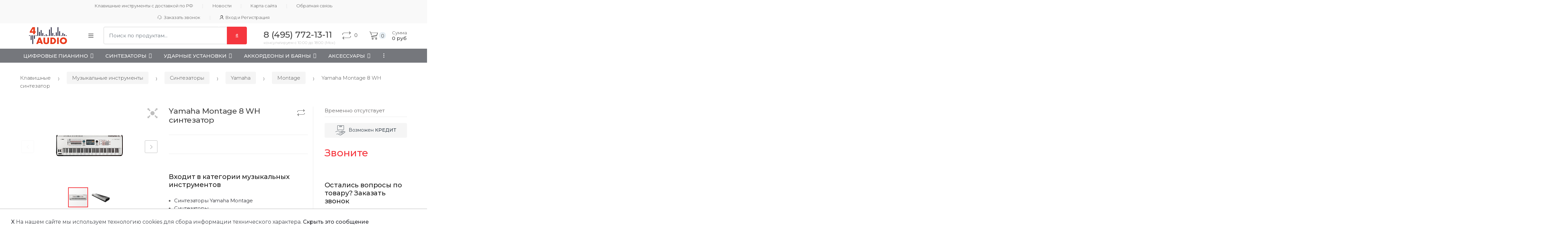

--- FILE ---
content_type: text/html; charset=UTF-8
request_url: https://4audio.ru/catalog/yamaha-montage-8-wh-sintezator-656
body_size: 18675
content:
<!DOCTYPE html>
<html lang="ru-RU" itemscope="itemscope" itemtype="http://schema.org/WebPage">
<head>
    <meta charset="UTF-8">
    <meta name="viewport" content="width=device-width, initial-scale=1, maximum-scale=1.0, user-scalable=no">
    <title>Синтезатор Yamaha Montage 8 WH - купить Синтезаторы Yamaha Montage</title>
    <meta name="description" content="Купить синтезатор Yamaha Montage 8 WH - белый в магазине клавишных инструментов 4АУДИО с доставкой по России" />
    <meta name="keywords" content="Синтезатор,yamaha,montage,представляет,собой,многофункциональную,современную,рабочую,станцию,рассчитанную,опытных,композиторов,Также,эта,модель,придется,вкусу,музыкантам,активно,выступающим,гастролями" />
    
    
    <meta property="author" content="FriendlyCMS (frcms.ru)" />
    
    <meta property="og:title" content="Yamaha Montage 8 WH синтезатор " />
    
    <meta property="og:type" content="product" />
    
    <meta property="og:image" content="https://4audio.ru/images/products/yamaha/yamaha-montage-8-wh-belii_id656_1.jpg" />
    
    <meta property="og:url" content="https://4audio.ru/catalog/yamaha-montage-8-wh-sintezator-656" />
    
    <meta property="og:product:tag" content="" />
    
    <meta property="og:product:published_time" content="2021-08-03" />
    
    <meta property="og:product:modified_time" content="2022-09-01" />
    
    <meta property="twitter:title" content="Yamaha Montage 8 WH синтезатор " />
    
    <meta property="og:image:secure_url" content="https://4audio.ru/images/products/yamaha/yamaha-montage-8-wh-belii_id656_1.jpg" />
    
    <meta property="twitter:image" content="https://4audio.ru/images/products/yamaha/yamaha-montage-8-wh-belii_id656_1.jpg" />
    
    <meta property="vk:image" content="https://4audio.ru/images/products/yamaha/yamaha-montage-8-wh-belii_id656_1.jpg" />
    
    <meta property="og:description" content="Купить синтезатор Yamaha Montage 8 WH - белый в магазине клавишных инструментов 4АУДИО с доставкой по России" />
    
    <meta property="twitter:description" content="Купить синтезатор Yamaha Montage 8 WH - белый в магазине клавишных инструментов 4АУДИО с доставкой по России" />
    
    <meta property="og:site_name" content="4АУДИО - купить клавишные инструменты Roland, Yamaha, Casio, Korg и др" />
    
    <meta property="og:locale" content="ru_RU" />
    
    <meta property="twitter:card" content="summary_large_image" />
    
    <meta property="twitter:site" content="https://4audio.ru" />
    
    
    <link rel="canonical" href="https://4audio.ru/catalog/yamaha-montage-8-wh-sintezator-656">
    

    <meta name="robots" content="all" />
    
    <link rel="stylesheet" type="text/css" href="/design/pforte/css/bootstrap.min.css" media="all" />

    <link rel="stylesheet" type="text/css" href="/design/pforte/css/bmiicon.css" media="all" />
    <link rel="stylesheet" type="text/css" href="/design/pforte/css/bootstrap-grid.min.css" media="all" />
    <link rel="stylesheet" type="text/css" href="/design/pforte/css/bootstrap-reboot.min.css" media="all" />
    <link rel="stylesheet" type="text/css" href="/design/pforte/css/font-techmarket.css" media="all" />
    <link rel="stylesheet" type="text/css" href="/design/pforte/css/slick.css" media="all" />
    <link rel="stylesheet" type="text/css" href="/design/pforte/css/techmarket-font-awesome.css" media="all" />
    <link rel="stylesheet" type="text/css" href="/design/pforte/css/slick-style.css" media="all" />
    <link rel="stylesheet" type="text/css" href="/design/pforte/css/animate.min.css" media="all" />
    <link rel="stylesheet" type="text/css" href="/design/pforte/css/bmi.css" media="all" />
    <link rel="stylesheet" type="text/css" href="/design/pforte/css/bmi-custom.css" media="all" />
    <link rel="stylesheet" type="text/css" href="/design/pforte/css/jquery.nouislider.css" media="all" />

    <link rel="stylesheet" type="text/css" href="/design/pforte/css/style.css" media="all" />
    <link rel="stylesheet" type="text/css" href="/design/pforte/css/hint.css" media="all" />
    <link rel="stylesheet" type="text/css" href="/design/pforte/css/forms.css" media="all" />
    <link rel="stylesheet" type="text/css" href="/design/pforte/css/custom.css" media="all" />
    <link rel="stylesheet" type="text/css" href="/design/pforte/css/colors/red.css" media="all" />

    <link rel="preconnect" href="https://fonts.googleapis.com">
    <link rel="preconnect" href="https://fonts.gstatic.com" crossorigin>
    <link href="https://fonts.googleapis.com/css2?family=Montserrat:wght@300;400;500;600;700&display=swap" rel="stylesheet">
    <link href="https://fonts.googleapis.com/css2?family=Exo+2:wght@300;400;500;600;700&display=swap" rel="stylesheet">
    

    

    <link rel="shortcut icon" href="/favicon.ico" type="image/x-icon">
    <link rel="icon" href="/favicon.ico" type="image/x-icon">
    <script type="text/javascript" src="/design/pforte/js/jquery.min.js"></script>
    <script type="text/javascript" src="/design/pforte/js/jquery.cookie.js"></script>

    
	  

</head>
<body class="">
  <div id="page" class="hfeed site">
                  <div class="top-bar top-bar-v10">
                <div class="col-full">
                    <ul id="menu-top-bar-left" class="nav menu-top-bar-left">
                        <li class="menu-item animate-dropdown">
                            <a title="Пиано Форте" href="javascript:;">Клавишные инструменты с доставкой по РФ</a>
                        </li>
                        <li class="menu-item animate-dropdown">
                            <a title="Новости" href="/news">Новости</a>
                        </li>
                        <li class="menu-item animate-dropdown">
                            <a title="Программа быстрого возврата" href="/htmlmap">Карта сайта</a>
                        </li>
                        <li class="menu-item animate-dropdown">
                            <a title="Обратная связь" href="/feedback">Обратная связь</a>
                        </li>
                    </ul>
                    <!-- .nav -->
                    <ul id="menu-top-bar-right" class="nav menu-top-bar-right">
                        <li class="hidden-sm-down menu-item animate-dropdown">
                            <a title="Позвоните мне..." href="javascript:;" onclick='callbackForm.showForm();' >
                                <i class="tm tm-call-us-footer"></i>Заказать звонок</a>
                        </li>
                        <!--
                        <li class="menu-item menu-item-has-children animate-dropdown dropdown">
                            <a title="Dollar (US)" data-toggle="dropdown" class="dropdown-toggle" href="#">
                                <i class="tm tm-dollar"></i>Dollar (US)
                                <span class="caret"></span>
                            </a>
                            <ul role="menu" class="dropdown-menu">
                                <li class="menu-item animate-dropdown">
                                    <a title="AUD" href="#">AUD</a>
                                </li>
                                <li class="menu-item animate-dropdown">
                                    <a title="INR" href="#">INR</a>
                                </li>
                                <li class="menu-item animate-dropdown">
                                    <a title="AED" href="#">AED</a>
                                </li>
                                <li class="menu-item animate-dropdown">
                                    <a title="SGD" href="#">SGD</a>
                                </li>
                            </ul>

                        </li> -->
                        <li class="menu-item">
                                                                <li class="menu-item">
                                        <a title="Создать или войти" href="/register">
                                            <i class="tm tm-login-register"></i>Вход и Регистрация</a>
                                    </li>
                        </li>
                    </ul>
                    <!-- .nav -->
                </div>
                <!-- .col-full -->
            </div>
            <!-- .top-bar-v2 -->
            <header id="masthead" class="site-header header-v10" style="background-image: none; ">
                <div class="col-full desktop-only">
                    <div class="techmarket-sticky-wrap">
                        <div class="row">
                            <div class="site-branding">
                            <a href="/" class="custom-logo-link" rel="home">
                              <img src="/design/pforte/img/logo.svg" alt="Интернет - магазин клавишных музыкальных инструментов - продажа цифровых пианино, синтезаторов, аккордеонов">
                            </a>
                                <!-- /.custom-logo-link -->
                            </div>
                            <!-- /.site-branding -->
                            <!-- ============================================================= End Header Logo ============================================================= -->

                            <div id="departments-menu" class="dropdown departments-menu">
                                <button class="btn dropdown-toggle btn-block" type="button" data-toggle="dropdown" aria-haspopup="true" aria-expanded="false">
                                    <i class="tm tm-departments-thin"></i>
                                    <span>All Departments</span>
                                </button>
                                <ul id="menu-departments-menu" class="dropdown-menu yamm departments-menu-dropdown">
                                                                    <li class="highlight menu-item animate-dropdown">
                                    <a title="Новинки" href="/catalog/activity/new">Новинки</a>
                                </li>
                                <li class="highlight menu-item animate-dropdown">
                                    <a title="Спецпредложения" href="/catalog/activity/spec">Спецпредложения</a>
                                </li>
								
                                <li class="yamm-tfw menu-item menu-item-has-children animate-dropdown dropdown-submenu">

                                    <a title="Цифровые пианино" data-toggle="dropdown" class="dropdown-toggle" aria-haspopup="true" href="javascript:;">Цифровые пианино <span class="caret"></span></a>

                                    <ul role="menu" class=" dropdown-menu">
                                        <li class="menu-item menu-item-object-static_block animate-dropdown">
                                            <div class="yamm-content">
                                                <div class="bg-yamm-content bg-yamm-content-bottom bg-yamm-content-right">
                                                    <div class="kc-col-container">
                                                        <div class="kc_single_image">
                                                            <img src="/images/catalog/digitalpiano.png" class="" alt="Изображение каталога Цифровые пианино" />
                                                        </div>
                                                    </div>
                                                </div>

                                                <div class="row yamm-content-row">
                                                    <div class="col-md-6 col-sm-12">
                                                        <div class="kc-col-container">
                                                            <div class="kc_text_block">
                                                                <ul>
                                                                	<li class="nav-title">Цифровые пианино</li>
                                                                	
                                                                   	<li><a href="/catalog/roland-c2">Roland</a></li>
                                                                    
                                                                   	<li><a href="/catalog/casio-c4">Casio</a></li>
                                                                    
                                                                   	<li><a href="/catalog/yamaha-c8">Yamaha</a></li>
                                                                    
                                                                   	<li><a href="/catalog/kawai-c18">Kawai</a></li>
                                                                    
                                                                   	<li><a href="/catalog/kurzweil-c23">Kurzweil</a></li>
                                                                    
                                                                </ul>
                                                            </div>
                                                        </div>
                                                    </div>

                                                    <div class="col-md-6 col-sm-12">
                                                        <div class="kc-col-container">
                                                            <div class="kc_text_block">
                                                                <ul>
																	
                                                                </ul>
                                                            </div>
                                                        </div>
                                                    </div>
                                                </div>
                                            </div>

                                        </li>
                                    </ul>
                                </li>
                                
                                <li class="yamm-tfw menu-item menu-item-has-children animate-dropdown dropdown-submenu">

                                    <a title="Синтезаторы" data-toggle="dropdown" class="dropdown-toggle" aria-haspopup="true" href="javascript:;">Синтезаторы <span class="caret"></span></a>

                                    <ul role="menu" class=" dropdown-menu">
                                        <li class="menu-item menu-item-object-static_block animate-dropdown">
                                            <div class="yamm-content">
                                                <div class="bg-yamm-content bg-yamm-content-bottom bg-yamm-content-right">
                                                    <div class="kc-col-container">
                                                        <div class="kc_single_image">
                                                            <img src="/images/catalog/synth.png" class="" alt="Изображение каталога Синтезаторы" />
                                                        </div>
                                                    </div>
                                                </div>

                                                <div class="row yamm-content-row">
                                                    <div class="col-md-6 col-sm-12">
                                                        <div class="kc-col-container">
                                                            <div class="kc_text_block">
                                                                <ul>
                                                                	<li class="nav-title">Синтезаторы</li>
                                                                	
                                                                   	<li><a href="/catalog/yamaha-c61">Yamaha</a></li>
                                                                    
                                                                   	<li><a href="/catalog/casio-c63">Casio</a></li>
                                                                    
                                                                   	<li><a href="/catalog/roland-c71">Roland</a></li>
                                                                    
                                                                   	<li><a href="/catalog/nord-c78">Nord</a></li>
                                                                    
                                                                   	<li><a href="/catalog/kurzweil-c87">Kurzweil</a></li>
                                                                    
                                                                </ul>
                                                            </div>
                                                        </div>
                                                    </div>

                                                    <div class="col-md-6 col-sm-12">
                                                        <div class="kc-col-container">
                                                            <div class="kc_text_block">
                                                                <ul>
																	
                                                                </ul>
                                                            </div>
                                                        </div>
                                                    </div>
                                                </div>
                                            </div>

                                        </li>
                                    </ul>
                                </li>
                                
                                <li class="yamm-tfw menu-item menu-item-has-children animate-dropdown dropdown-submenu">

                                    <a title="Ударные установки" data-toggle="dropdown" class="dropdown-toggle" aria-haspopup="true" href="javascript:;">Ударные установки <span class="caret"></span></a>

                                    <ul role="menu" class=" dropdown-menu">
                                        <li class="menu-item menu-item-object-static_block animate-dropdown">
                                            <div class="yamm-content">
                                                <div class="bg-yamm-content bg-yamm-content-bottom bg-yamm-content-right">
                                                    <div class="kc-col-container">
                                                        <div class="kc_single_image">
                                                            <img src="/images/catalog/drums.png" class="" alt="Изображение каталога Ударные установки" />
                                                        </div>
                                                    </div>
                                                </div>

                                                <div class="row yamm-content-row">
                                                    <div class="col-md-6 col-sm-12">
                                                        <div class="kc-col-container">
                                                            <div class="kc_text_block">
                                                                <ul>
                                                                	<li class="nav-title">Ударные установки</li>
                                                                	
                                                                   	<li><a href="/catalog/udarnie-ustanovki-roland">Roland</a></li>
                                                                    
                                                                </ul>
                                                            </div>
                                                        </div>
                                                    </div>

                                                    <div class="col-md-6 col-sm-12">
                                                        <div class="kc-col-container">
                                                            <div class="kc_text_block">
                                                                <ul>
																	
                                                                </ul>
                                                            </div>
                                                        </div>
                                                    </div>
                                                </div>
                                            </div>

                                        </li>
                                    </ul>
                                </li>
                                
                                <li class="yamm-tfw menu-item menu-item-has-children animate-dropdown dropdown-submenu">

                                    <a title="Аккордеоны и Баяны" data-toggle="dropdown" class="dropdown-toggle" aria-haspopup="true" href="javascript:;">Аккордеоны и Баяны <span class="caret"></span></a>

                                    <ul role="menu" class=" dropdown-menu">
                                        <li class="menu-item menu-item-object-static_block animate-dropdown">
                                            <div class="yamm-content">
                                                <div class="bg-yamm-content bg-yamm-content-bottom bg-yamm-content-right">
                                                    <div class="kc-col-container">
                                                        <div class="kc_single_image">
                                                            <img src="/images/catalog/digitalaccordeons.png" class="" alt="Изображение каталога Аккордеоны и Баяны" />
                                                        </div>
                                                    </div>
                                                </div>

                                                <div class="row yamm-content-row">
                                                    <div class="col-md-6 col-sm-12">
                                                        <div class="kc-col-container">
                                                            <div class="kc_text_block">
                                                                <ul>
                                                                	<li class="nav-title">Аккордеоны и Баяны</li>
                                                                	
                                                                   	<li><a href="/catalog/digital-akkordeoni-138">Цифровые аккордеоны</a></li>
                                                                    
                                                                   	<li><a href="/catalog/digital-bayans-139">Цифровые баяны</a></li>
                                                                    
                                                                   	<li><a href="/catalog/chehli-i-remni-141">Чехлы и Ремни</a></li>
                                                                    
                                                                </ul>
                                                            </div>
                                                        </div>
                                                    </div>

                                                    <div class="col-md-6 col-sm-12">
                                                        <div class="kc-col-container">
                                                            <div class="kc_text_block">
                                                                <ul>
																	
                                                                </ul>
                                                            </div>
                                                        </div>
                                                    </div>
                                                </div>
                                            </div>

                                        </li>
                                    </ul>
                                </li>
                                
                                <li class="yamm-tfw menu-item menu-item-has-children animate-dropdown dropdown-submenu">

                                    <a title="Аксессуары" data-toggle="dropdown" class="dropdown-toggle" aria-haspopup="true" href="javascript:;">Аксессуары <span class="caret"></span></a>

                                    <ul role="menu" class=" dropdown-menu">
                                        <li class="menu-item menu-item-object-static_block animate-dropdown">
                                            <div class="yamm-content">
                                                <div class="bg-yamm-content bg-yamm-content-bottom bg-yamm-content-right">
                                                    <div class="kc-col-container">
                                                        <div class="kc_single_image">
                                                            <img src="/images/catalog/bench.png" class="" alt="Изображение каталога Аксессуары" />
                                                        </div>
                                                    </div>
                                                </div>

                                                <div class="row yamm-content-row">
                                                    <div class="col-md-6 col-sm-12">
                                                        <div class="kc-col-container">
                                                            <div class="kc_text_block">
                                                                <ul>
                                                                	<li class="nav-title">Аксессуары</li>
                                                                	
                                                                   	<li><a href="/catalog/chehli-nakidki-c124">Чехлы / Накидки</a></li>
                                                                    
                                                                   	<li><a href="/catalog/banketki-c126">Банкетки</a></li>
                                                                    
                                                                   	<li><a href="/catalog/stoiki-c125">Стойки</a></li>
                                                                    
                                                                   	<li><a href="/catalog/pedali-c123">Педали</a></li>
                                                                    
                                                                   	<li><a href="/catalog/drugoe-c122">Другое</a></li>
                                                                    
                                                                </ul>
                                                            </div>
                                                        </div>
                                                    </div>

                                                    <div class="col-md-6 col-sm-12">
                                                        <div class="kc-col-container">
                                                            <div class="kc_text_block">
                                                                <ul>
																	
                                                                </ul>
                                                            </div>
                                                        </div>
                                                    </div>
                                                </div>
                                            </div>

                                        </li>
                                    </ul>
                                </li>
                                
                                <li class="highlight menu-item animate-dropdown">
                                    <a title="Хиты продаж" href="/catalog/activity/hits">Хиты продаж</a>
                                </li>
                                <li class="highlight menu-item animate-dropdown">
                                    <a title="Дарим подарки" href="/catalog/activity/gifts">Дарим подарки</a>
                                </li>
                                </ul>
                            </div>
                            <!-- .departments-menu -->
                            <form method="GET" name="form_search" id="form_search" action="/search/filter/" class="navbar-search">
                                <label class="sr-only screen-reader-text" for="search">Поиск:</label>
                                <div class="input-group">
                                    <input type="text" id='searchbox' name="searchWords" autocomplete='off' maxLength=40 value='' placeholder='Поиск по продуктам...' class="form-control search-field product-search-field" dir="ltr" />
                                    <div class="input-group-addon search-categories popover-header">

                                    </div>
                                    <!-- .input-group-addon -->
                                    <div class="input-group-btn input-group-append">
                                        <button type="submit" class="btn btn-primary">
                                            <i class="fa fa-search"></i>
                                            <span class="search-btn">Искать</span>
                                        </button>
                                    </div>
                                    <!-- .input-group-btn -->
                                    <script>
                                      document.addEventListener("DOMContentLoaded", function(){
                                        $('#searchbox').preSearch('init',{
                                          appendToElement:'body #form_search',
                                          top_offset : 46,
                                          left_offset : 15,
                                          onSelect: function(data) { $("#searchbox").val(data.title); }
                                        });
                                      });
                                    </script>
                                </div>
                                <!-- .input-group -->
                            </form>
                            <!-- .navbar-search -->
                            <ul class="header-phone nav navbar-nav">
                                <li class="nav-item">
                                    <span><strong>8 (495) 772-13-11</strong></span>
                                    <span style="color: #c6c6c6;font-size: 0.72rem;line-height: 0.4rem;font-weight: 400;">консультируем с 10:00 до 18:00 (Мск)</span>
                                </li>
                            </ul>
                            <!-- .header-wishlist -->
                            <ul class="header-compare nav navbar-nav">
                                <li class="nav-item" title='Товары в сравнении'>
                                    <a href="/comparison" class="nav-link">
                                        <i class="tm tm-compare"></i>
                                        <span id="top-cart-compare-count" class="value totalCompCount">0</span>
                                    </a>
                                </li>
                            </ul>
                            <!-- .header-compare -->
                            <ul id="site-header-cart" class="site-header-cart menu">
                                <li class="animate-dropdown dropdown " title='Товары в корзине'>
                                    <a class="cart-contents" href="/cart" data-toggle="dropdown" title="Товары в корзине">
                                        <i class="tm tm-cart-empty"></i>
                                        <span class="count totalCartCount">0</span>
                                        <span class="amount">
                                            <span class="price-label">Сумма</span>
                                            <span class="topCartSum">0</span>&nbsp;руб</span>
                                    </a>
                                    <ul class="dropdown-menu dropdown-menu-mini-cart shopCartMini">
                                        	
	
	<li>
		<div class="widget woocommerce widget_shopping_cart">
			<div class="widget_shopping_cart_content">
				<!--noindex-->
				<p class="woocommerce-mini-cart__total total">
                <strong style="color: #ff0000;">В данный момент Корзина пуста.</strong><br>
                Выберите товары и нажмите на кнопку Купить, тогда Вы будете видеть здесь товары и общую сумму.
                </p>
				<!--/noindex-->
			</div>
		</div>
	</li>
	

                                    </ul>
                                    <!-- .dropdown-menu-mini-cart -->
                                </li>
                            </ul>
                            <!-- .site-header-cart -->
                        </div>
                        <!-- /.row -->
                    </div>
                    <!-- /.techmarket-sticky-wrap -->
                    <div class="stretched-row">
                        <div class="col-full">
                            <div class="row">
                                <nav id="navbar-primary" class="navbar-primary" aria-label="Navbar Primary" data-nav="flex-menu">
                                    <ul id="menu-navbar-primary" class="nav yamm">
                                        <!-- <li class="sale-clr yamm-fw menu-item animate-dropdown">
                                            <a title="Распродажа" href="/catalog/activity/spec">Распродажа</a>
                                        </li> -->
                                                                                
                                        <li class="menu-item menu-item-has-children animate-dropdown dropdown">
                                            <a title="Цифровые пианино" data-toggle="dropdown" class="dropdown-toggle" aria-haspopup="true" href="/catalog/cifrovie-pianino-c1">Цифровые пианино <span class="caret"></span></a>
                                            <ul role="menu" class=" dropdown-menu">
                                                
                                                <li class="menu-item animate-dropdown">
                                                    <a title="Roland" href="/catalog/roland-c2">Roland</a>
                                                </li>
                                                
                                                <li class="menu-item animate-dropdown">
                                                    <a title="Casio" href="/catalog/casio-c4">Casio</a>
                                                </li>
                                                
                                                <li class="menu-item animate-dropdown">
                                                    <a title="Yamaha" href="/catalog/yamaha-c8">Yamaha</a>
                                                </li>
                                                
                                                <li class="menu-item animate-dropdown">
                                                    <a title="Kawai" href="/catalog/kawai-c18">Kawai</a>
                                                </li>
                                                
                                                <li class="menu-item animate-dropdown">
                                                    <a title="Kurzweil" href="/catalog/kurzweil-c23">Kurzweil</a>
                                                </li>
                                                
                                            </ul>
                                            <!-- .dropdown-menu -->
                                        </li>
                                        
                                        <li class="menu-item menu-item-has-children animate-dropdown dropdown">
                                            <a title="Синтезаторы" data-toggle="dropdown" class="dropdown-toggle" aria-haspopup="true" href="/catalog/sintezatori-c60">Синтезаторы <span class="caret"></span></a>
                                            <ul role="menu" class=" dropdown-menu">
                                                
                                                <li class="menu-item animate-dropdown">
                                                    <a title="Yamaha" href="/catalog/yamaha-c61">Yamaha</a>
                                                </li>
                                                
                                                <li class="menu-item animate-dropdown">
                                                    <a title="Casio" href="/catalog/casio-c63">Casio</a>
                                                </li>
                                                
                                                <li class="menu-item animate-dropdown">
                                                    <a title="Roland" href="/catalog/roland-c71">Roland</a>
                                                </li>
                                                
                                                <li class="menu-item animate-dropdown">
                                                    <a title="Nord" href="/catalog/nord-c78">Nord</a>
                                                </li>
                                                
                                                <li class="menu-item animate-dropdown">
                                                    <a title="Kurzweil" href="/catalog/kurzweil-c87">Kurzweil</a>
                                                </li>
                                                
                                            </ul>
                                            <!-- .dropdown-menu -->
                                        </li>
                                        
                                        <li class="menu-item menu-item-has-children animate-dropdown dropdown">
                                            <a title="Ударные установки" data-toggle="dropdown" class="dropdown-toggle" aria-haspopup="true" href="/catalog/udarnie-ustanovki">Ударные установки <span class="caret"></span></a>
                                            <ul role="menu" class=" dropdown-menu">
                                                
                                                <li class="menu-item animate-dropdown">
                                                    <a title="Roland" href="/catalog/udarnie-ustanovki-roland">Roland</a>
                                                </li>
                                                
                                            </ul>
                                            <!-- .dropdown-menu -->
                                        </li>
                                        
                                        <li class="menu-item menu-item-has-children animate-dropdown dropdown">
                                            <a title="Аккордеоны и Баяны" data-toggle="dropdown" class="dropdown-toggle" aria-haspopup="true" href="/catalog/akkordeoni-i-bayani-137">Аккордеоны и Баяны <span class="caret"></span></a>
                                            <ul role="menu" class=" dropdown-menu">
                                                
                                                <li class="menu-item animate-dropdown">
                                                    <a title="Цифровые аккордеоны" href="/catalog/digital-akkordeoni-138">Цифровые аккордеоны</a>
                                                </li>
                                                
                                                <li class="menu-item animate-dropdown">
                                                    <a title="Цифровые баяны" href="/catalog/digital-bayans-139">Цифровые баяны</a>
                                                </li>
                                                
                                                <li class="menu-item animate-dropdown">
                                                    <a title="Чехлы и Ремни" href="/catalog/chehli-i-remni-141">Чехлы и Ремни</a>
                                                </li>
                                                
                                            </ul>
                                            <!-- .dropdown-menu -->
                                        </li>
                                        
                                        <li class="menu-item menu-item-has-children animate-dropdown dropdown">
                                            <a title="Аксессуары" data-toggle="dropdown" class="dropdown-toggle" aria-haspopup="true" href="/catalog/aksessuari-c121">Аксессуары <span class="caret"></span></a>
                                            <ul role="menu" class=" dropdown-menu">
                                                
                                                <li class="menu-item animate-dropdown">
                                                    <a title="Чехлы / Накидки" href="/catalog/chehli-nakidki-c124">Чехлы / Накидки</a>
                                                </li>
                                                
                                                <li class="menu-item animate-dropdown">
                                                    <a title="Банкетки" href="/catalog/banketki-c126">Банкетки</a>
                                                </li>
                                                
                                                <li class="menu-item animate-dropdown">
                                                    <a title="Стойки" href="/catalog/stoiki-c125">Стойки</a>
                                                </li>
                                                
                                                <li class="menu-item animate-dropdown">
                                                    <a title="Педали" href="/catalog/pedali-c123">Педали</a>
                                                </li>
                                                
                                                <li class="menu-item animate-dropdown">
                                                    <a title="Другое" href="/catalog/drugoe-c122">Другое</a>
                                                </li>
                                                
                                            </ul>
                                            <!-- .dropdown-menu -->
                                        </li>
                                        

                                        <li class="menu-item menu-item-has-children animate-dropdown dropdown">
     <a title="О Компании" data-toggle="dropdown" class="dropdown-toggle" aria-haspopup="true" href="/pages/о магазине">О Компании <span class="caret"></span></a>
    <ul role="menu" class=" dropdown-menu" >
        
        <li class="menu-item animate-dropdown">
            <a title="О нас" href="/pages/about">О нас</a>
        </li>
        
        <li class="menu-item animate-dropdown">
            <a title="Как купить" href="/pages/how-to-buy">Как купить</a>
        </li>
        
        <li class="menu-item animate-dropdown">
            <a title="Доставка" href="/pages/shipping">Доставка</a>
        </li>
        
        <li class="menu-item animate-dropdown">
            <a title="Оплата" href="/pages/payment">Оплата</a>
        </li>
        
        <li class="menu-item animate-dropdown">
            <a title="Скидки и Акции" href="/pages/discounts-and-promotions">Скидки и Акции</a>
        </li>
        
        <li class="menu-item animate-dropdown">
            <a title="Новости" href="/news">Новости</a>
        </li>
        
    </ul>

</li>

                                        <li class="techmarket-flex-more-menu-item dropdown">
                                            <a title="..." href="#" data-toggle="dropdown" class="dropdown-toggle">...</a>
                                            <ul class="overflow-items dropdown-menu"></ul>
                                        </li>
                                    </ul>
                                    <!-- .nav -->
                                </nav>
                                <!-- .navbar-primary -->
                            </div>
                            <!-- .row -->
                        </div>
                        <!-- .col-full -->
                    </div>
                    <!-- .stretched-row -->
                </div>
                <!-- .col-full -->
                <div class="col-full handheld-only">
                    <div class="handheld-header">
                        <div class="row">
                            <div class="site-branding">
                                <a href="/" class="custom-logo-link" rel="home">
                                <img src="/design/pforte/img/logo.svg" alt="Интернет - магазин клавишных музыкальных инструментов - продажа цифровых пианино, синтезаторов, аккордеонов">
                                </a>
                                <!-- /.custom-logo-link -->
                            </div>
                            <!-- /.site-branding -->
                            <!-- ============================================================= End Header Logo ============================================================= -->
                            <div class="handheld-header-links">
                                <ul class="columns-3">
                                    <li class="my-account">
                                        <a href="/register" class="has-icon">
                                            <i class="tm tm-login-register"></i>
                                        </a>
                                    </li>
                                    <li class="compare">
                                        <a href="/comparison" class="has-icon">
                                            <i class="tm tm-compare"></i>
                                            <span class="totalCompCount count">0</span>
                                        </a>
                                    </li>
                                    <li class="wishlist">
                                        <a href="tel:8 (495) 772-13-11" class="has-icon">
                                            <i class="tm tm-call-us-footer"></i>
                                            8 (495) 772-13-11
                                        </a>
                                    </li>
                                </ul>
                                <!-- .columns-3 -->
                            </div>
                            <!-- .handheld-header-links -->
                        </div>
                        <!-- /.row -->
                        <div class="techmarket-sticky-wrap">
                            <div class="row">
                                <nav id="handheld-navigation" class="handheld-navigation" aria-label="Handheld Navigation">
                                    <button class="btn navbar-toggler" type="button">
                                        <i class="tm tm-departments-thin"></i>
                                        <span>Меню</span>
                                    </button>
                                    <div class="handheld-navigation-menu">
                                        <span class="tmhm-close">Закрыть</span>
                                        <ul id="menu-departments-menu-1" class="nav">
                                                                            <li class="highlight menu-item animate-dropdown">
                                    <a title="Новинки" href="/catalog/activity/new">Новинки</a>
                                </li>
                                <li class="highlight menu-item animate-dropdown">
                                    <a title="Спецпредложения" href="/catalog/activity/spec">Спецпредложения</a>
                                </li>
								
                                <li class="yamm-tfw menu-item menu-item-has-children animate-dropdown dropdown-submenu">

                                    <a title="Цифровые пианино" data-toggle="dropdown" class="dropdown-toggle" aria-haspopup="true" href="javascript:;">Цифровые пианино <span class="caret"></span></a>

                                    <ul role="menu" class=" dropdown-menu">
                                        <li class="menu-item menu-item-object-static_block animate-dropdown">
                                            <div class="yamm-content">
                                                <div class="bg-yamm-content bg-yamm-content-bottom bg-yamm-content-right">
                                                    <div class="kc-col-container">
                                                        <div class="kc_single_image">
                                                            <img src="/images/catalog/digitalpiano.png" class="" alt="Изображение каталога Цифровые пианино" />
                                                        </div>
                                                    </div>
                                                </div>

                                                <div class="row yamm-content-row">
                                                    <div class="col-md-6 col-sm-12">
                                                        <div class="kc-col-container">
                                                            <div class="kc_text_block">
                                                                <ul>
                                                                	<li class="nav-title">Цифровые пианино</li>
                                                                	
                                                                   	<li><a href="/catalog/roland-c2">Roland</a></li>
                                                                    
                                                                   	<li><a href="/catalog/casio-c4">Casio</a></li>
                                                                    
                                                                   	<li><a href="/catalog/yamaha-c8">Yamaha</a></li>
                                                                    
                                                                   	<li><a href="/catalog/kawai-c18">Kawai</a></li>
                                                                    
                                                                   	<li><a href="/catalog/kurzweil-c23">Kurzweil</a></li>
                                                                    
                                                                </ul>
                                                            </div>
                                                        </div>
                                                    </div>

                                                    <div class="col-md-6 col-sm-12">
                                                        <div class="kc-col-container">
                                                            <div class="kc_text_block">
                                                                <ul>
																	
                                                                </ul>
                                                            </div>
                                                        </div>
                                                    </div>
                                                </div>
                                            </div>

                                        </li>
                                    </ul>
                                </li>
                                
                                <li class="yamm-tfw menu-item menu-item-has-children animate-dropdown dropdown-submenu">

                                    <a title="Синтезаторы" data-toggle="dropdown" class="dropdown-toggle" aria-haspopup="true" href="javascript:;">Синтезаторы <span class="caret"></span></a>

                                    <ul role="menu" class=" dropdown-menu">
                                        <li class="menu-item menu-item-object-static_block animate-dropdown">
                                            <div class="yamm-content">
                                                <div class="bg-yamm-content bg-yamm-content-bottom bg-yamm-content-right">
                                                    <div class="kc-col-container">
                                                        <div class="kc_single_image">
                                                            <img src="/images/catalog/synth.png" class="" alt="Изображение каталога Синтезаторы" />
                                                        </div>
                                                    </div>
                                                </div>

                                                <div class="row yamm-content-row">
                                                    <div class="col-md-6 col-sm-12">
                                                        <div class="kc-col-container">
                                                            <div class="kc_text_block">
                                                                <ul>
                                                                	<li class="nav-title">Синтезаторы</li>
                                                                	
                                                                   	<li><a href="/catalog/yamaha-c61">Yamaha</a></li>
                                                                    
                                                                   	<li><a href="/catalog/casio-c63">Casio</a></li>
                                                                    
                                                                   	<li><a href="/catalog/roland-c71">Roland</a></li>
                                                                    
                                                                   	<li><a href="/catalog/nord-c78">Nord</a></li>
                                                                    
                                                                   	<li><a href="/catalog/kurzweil-c87">Kurzweil</a></li>
                                                                    
                                                                </ul>
                                                            </div>
                                                        </div>
                                                    </div>

                                                    <div class="col-md-6 col-sm-12">
                                                        <div class="kc-col-container">
                                                            <div class="kc_text_block">
                                                                <ul>
																	
                                                                </ul>
                                                            </div>
                                                        </div>
                                                    </div>
                                                </div>
                                            </div>

                                        </li>
                                    </ul>
                                </li>
                                
                                <li class="yamm-tfw menu-item menu-item-has-children animate-dropdown dropdown-submenu">

                                    <a title="Ударные установки" data-toggle="dropdown" class="dropdown-toggle" aria-haspopup="true" href="javascript:;">Ударные установки <span class="caret"></span></a>

                                    <ul role="menu" class=" dropdown-menu">
                                        <li class="menu-item menu-item-object-static_block animate-dropdown">
                                            <div class="yamm-content">
                                                <div class="bg-yamm-content bg-yamm-content-bottom bg-yamm-content-right">
                                                    <div class="kc-col-container">
                                                        <div class="kc_single_image">
                                                            <img src="/images/catalog/drums.png" class="" alt="Изображение каталога Ударные установки" />
                                                        </div>
                                                    </div>
                                                </div>

                                                <div class="row yamm-content-row">
                                                    <div class="col-md-6 col-sm-12">
                                                        <div class="kc-col-container">
                                                            <div class="kc_text_block">
                                                                <ul>
                                                                	<li class="nav-title">Ударные установки</li>
                                                                	
                                                                   	<li><a href="/catalog/udarnie-ustanovki-roland">Roland</a></li>
                                                                    
                                                                </ul>
                                                            </div>
                                                        </div>
                                                    </div>

                                                    <div class="col-md-6 col-sm-12">
                                                        <div class="kc-col-container">
                                                            <div class="kc_text_block">
                                                                <ul>
																	
                                                                </ul>
                                                            </div>
                                                        </div>
                                                    </div>
                                                </div>
                                            </div>

                                        </li>
                                    </ul>
                                </li>
                                
                                <li class="yamm-tfw menu-item menu-item-has-children animate-dropdown dropdown-submenu">

                                    <a title="Аккордеоны и Баяны" data-toggle="dropdown" class="dropdown-toggle" aria-haspopup="true" href="javascript:;">Аккордеоны и Баяны <span class="caret"></span></a>

                                    <ul role="menu" class=" dropdown-menu">
                                        <li class="menu-item menu-item-object-static_block animate-dropdown">
                                            <div class="yamm-content">
                                                <div class="bg-yamm-content bg-yamm-content-bottom bg-yamm-content-right">
                                                    <div class="kc-col-container">
                                                        <div class="kc_single_image">
                                                            <img src="/images/catalog/digitalaccordeons.png" class="" alt="Изображение каталога Аккордеоны и Баяны" />
                                                        </div>
                                                    </div>
                                                </div>

                                                <div class="row yamm-content-row">
                                                    <div class="col-md-6 col-sm-12">
                                                        <div class="kc-col-container">
                                                            <div class="kc_text_block">
                                                                <ul>
                                                                	<li class="nav-title">Аккордеоны и Баяны</li>
                                                                	
                                                                   	<li><a href="/catalog/digital-akkordeoni-138">Цифровые аккордеоны</a></li>
                                                                    
                                                                   	<li><a href="/catalog/digital-bayans-139">Цифровые баяны</a></li>
                                                                    
                                                                   	<li><a href="/catalog/chehli-i-remni-141">Чехлы и Ремни</a></li>
                                                                    
                                                                </ul>
                                                            </div>
                                                        </div>
                                                    </div>

                                                    <div class="col-md-6 col-sm-12">
                                                        <div class="kc-col-container">
                                                            <div class="kc_text_block">
                                                                <ul>
																	
                                                                </ul>
                                                            </div>
                                                        </div>
                                                    </div>
                                                </div>
                                            </div>

                                        </li>
                                    </ul>
                                </li>
                                
                                <li class="yamm-tfw menu-item menu-item-has-children animate-dropdown dropdown-submenu">

                                    <a title="Аксессуары" data-toggle="dropdown" class="dropdown-toggle" aria-haspopup="true" href="javascript:;">Аксессуары <span class="caret"></span></a>

                                    <ul role="menu" class=" dropdown-menu">
                                        <li class="menu-item menu-item-object-static_block animate-dropdown">
                                            <div class="yamm-content">
                                                <div class="bg-yamm-content bg-yamm-content-bottom bg-yamm-content-right">
                                                    <div class="kc-col-container">
                                                        <div class="kc_single_image">
                                                            <img src="/images/catalog/bench.png" class="" alt="Изображение каталога Аксессуары" />
                                                        </div>
                                                    </div>
                                                </div>

                                                <div class="row yamm-content-row">
                                                    <div class="col-md-6 col-sm-12">
                                                        <div class="kc-col-container">
                                                            <div class="kc_text_block">
                                                                <ul>
                                                                	<li class="nav-title">Аксессуары</li>
                                                                	
                                                                   	<li><a href="/catalog/chehli-nakidki-c124">Чехлы / Накидки</a></li>
                                                                    
                                                                   	<li><a href="/catalog/banketki-c126">Банкетки</a></li>
                                                                    
                                                                   	<li><a href="/catalog/stoiki-c125">Стойки</a></li>
                                                                    
                                                                   	<li><a href="/catalog/pedali-c123">Педали</a></li>
                                                                    
                                                                   	<li><a href="/catalog/drugoe-c122">Другое</a></li>
                                                                    
                                                                </ul>
                                                            </div>
                                                        </div>
                                                    </div>

                                                    <div class="col-md-6 col-sm-12">
                                                        <div class="kc-col-container">
                                                            <div class="kc_text_block">
                                                                <ul>
																	
                                                                </ul>
                                                            </div>
                                                        </div>
                                                    </div>
                                                </div>
                                            </div>

                                        </li>
                                    </ul>
                                </li>
                                
                                <li class="highlight menu-item animate-dropdown">
                                    <a title="Хиты продаж" href="/catalog/activity/hits">Хиты продаж</a>
                                </li>
                                <li class="highlight menu-item animate-dropdown">
                                    <a title="Дарим подарки" href="/catalog/activity/gifts">Дарим подарки</a>
                                </li>
                                            <li class="yamm-tfw menu-item menu-item-has-children animate-dropdown dropdown-submenu">
	<li class="highlight menu-item animate-dropdown" style='display:none'>
    <a title="О Компании" href="/pages/о магазине">О Компании</a>
</li>
<li class="yamm-tfw menu-item menu-item-has-children animate-dropdown dropdown-submenu" >
	<a title="О Компании" data-toggle="dropdown" class="dropdown-toggle" aria-haspopup="true" href="/pages/о магазине">О Компании <span class="caret"></span></a>

	<ul role="menu" class=" dropdown-menu">
	    <li class="menu-item menu-item-object-static_block animate-dropdown">
	        <div class="yamm-content">
	            <div class="row yamm-content-row">
	                <div class="col-md-6 col-sm-12">
	                    <div class="kc-col-container">
	                        <div class="kc_text_block">
	                            <ul>
									
									<li><a href="/pages/about">О нас</a></li>
									
									<li><a href="/pages/how-to-buy">Как купить</a></li>
									
									<li><a href="/pages/shipping">Доставка</a></li>
									
									<li><a href="/pages/payment">Оплата</a></li>
									
									<li><a href="/pages/discounts-and-promotions">Скидки и Акции</a></li>
									
									<li><a href="/news">Новости</a></li>
									
	                            </ul>
	                        </div>
	                    </div>
	                </div>
	            </div>
	        </div>
	    </li>
	</ul>
</li>
</li>

                                        </ul>
                                    </div>
                                    <!-- .handheld-navigation-menu -->
                                </nav>
                                <!-- .handheld-navigation -->
                                <div class="site-search">
                                    <div class="widget woocommerce widget_product_search">
                                        <form method="GET" name="form_search_spy" id="form_search_spy" action="/search/filter" class="woocommerce-product-search">
                                            <label class="screen-reader-text" for="searchspy">Search for:</label>
                                            <input type="text" id='searchspy' name="searchWords" autocomplete='off' maxLength=40 value='' placeholder='Поиск по продуктам...' class="search-field" />
                                            <input type="submit" value="Искать" />
                                        </form>
                                    </div>
                                    <script>
                                      document.addEventListener("DOMContentLoaded", function(){
                                        $('#searchspy').preSearch('init',{
                                          appendToElement:'body #form_search_spy',
                                          top_offset : 46,
                                          left_offset : 0,
                                          onSelect: function(data) { $("#searchspy").val(data.title); }
                                        });
                                      });
                                    </script>
                                    <!-- .widget -->
                                </div>
                                <!-- .site-search -->
                                <a class="handheld-header-cart-link has-icon" href="/cart" title="Перейти к оформлению заказа">
                                    <i class="tm tm-cart-top"></i>
                                    <span class="count totalCartCount">0</span>
                                </a>
                            </div>
                            <!-- /.row -->
                        </div>
                        <!-- .techmarket-sticky-wrap -->
                    </div>
                    <!-- .handheld-header -->
                </div>
                <!-- .handheld-only -->
            </header>
            <!-- .header-v10 -->

      <!-- Header Stop  -->
      <div id="content" class="site-content">
          <div class="col-full">
              <div class="row">
                  
                                          <nav class="woocommerce-breadcrumb">
                            <a href="/">Клавишные</a>
                            
                            <span class="delimiter"><i class="tm tm-breadcrumbs-arrow-right"></i></span>
                            <a href='/catalog'>Музыкальные инструменты</a> 
                            
                            <span class="delimiter"><i class="tm tm-breadcrumbs-arrow-right"></i></span>
                            <a href='/catalog/sintezatori-c60'>Синтезаторы</a> 
                            
                            <span class="delimiter"><i class="tm tm-breadcrumbs-arrow-right"></i></span>
                            <a href='/catalog/yamaha-c61'>Yamaha</a> 
                            
                            <span class="delimiter"><i class="tm tm-breadcrumbs-arrow-right"></i></span>
                            <a href='/catalog/montage-c83'>Montage</a> 
                            
                            <span class="delimiter"><i class="tm tm-breadcrumbs-arrow-right"></i></span>
                            Yamaha Montage 8 WH синтезатор
                            
                        </nav>

                  
                  
                  <div id="primary" class="tplProductExt content-area">
    <main id="main" class="site-main">
        <div class="product">
            <div class="single-product-wrapper">
                <div class="product-images-wrapper thumb-count-4" style="margin-bottom: 30px;">
                    
                    <!-- .onsale -->
                    <div id="techmarket-single-product-gallery" class="techmarket-single-product-gallery techmarket-single-product-gallery--with-images techmarket-single-product-gallery--columns-4 images bmi" data-ratio="1.7777777777" data-width="100%" data-nav="thumbs" data-thumbwidth="60" data-thumbheight="60" data-thumbmargin="8" data-allowfullscreen="true" data-transition="slide" data-loop="true">
                        
                        <a href="/images/products/yamaha/yamaha-montage-8-wh-belii_id656_1.jpg" title="Yamaha Montage 8 WH синтезатор  - 1"><img src="/images/products/yamaha/thumbs/yamaha-montage-8-wh-belii_id656_1.jpg" alt="Yamaha Montage 8 WH синтезатор  - 1" ></a>
                        
                        <a href="/images/products/yamaha/yamaha-montage-8-wh-belii_id656_2.jpg" title="Yamaha Montage 8 WH синтезатор  - 2"><img src="/images/products/yamaha/thumbs/yamaha-montage-8-wh-belii_id656_2.jpg" alt="Yamaha Montage 8 WH синтезатор  - 2" ></a>
                        
                    </div>
                    <!-- .techmarket-single-product-gallery -->
                    
                </div>
                <!-- .product-images-wrapper -->
                <div class="summary entry-summary">
                    <div class="single-product-header">
                        <h1 class="product_title entry-title">Yamaha Montage 8 WH синтезатор  </h1>
                        <a class="add-to-compare" href="javascript:;" onClick='addComparison(656)' title="Добавить в сравнение"> Добавить в сравнение</a>
                    </div>
                    <!-- .single-product-header -->
                    <div class="single-product-meta">
                        <div class="cat-and-sku">
                            
                            
                            
                        </div>
                        
                        
                        

                    </div>
                    <!-- .single-product-meta -->
                    
                    <!-- .rating-and-sharing-wrapper -->
                    <div class="woocommerce-product-details__short-description" style="margin-bottom: 20px;">
                        
                    </div>
                    <div class="woocommerce-product-details__short-description">
                        <ul>
                            
                        </ul>
                    </div>
                    
                    <div class="woocommerce-product-details__short-description">
                      <p><h5>Входит в категории музыкальных инструментов</h5></p>
                      <ul>
                        
                        <li>
                          <a href='/catalog/montage-c83'><i class="icon-ok"></i> Синтезаторы Yamaha Montage</a>
                        </li>
                        
                        <li>
                          <a href='/catalog/sintezatori-c60'><i class="icon-ok"></i> Синтезаторы</a>
                        </li>
                        
                        <li>
                          <a href='/catalog/yamaha-c61'><i class="icon-ok"></i> Синтезаторы Yamaha</a>
                        </li>
                        
                      </ul>
                    </div>
                    


                </div>
                <!-- .entry-summary -->
                <div class="product-actions-wrapper">
                    <div class="product-actions">
                        <div class="availability">
                            
                            
                            <span class="stock">Временно отсутствует</span>
                            
                            
                        </div>
                        <!-- .availability -->
                        <div class="additional-info">
                            <i class="tm tm-safe-payments"></i>Возможен
                            <strong>КРЕДИТ</strong>
                        </div>
                        <!-- .additional-info -->
                        <p class="price">
                            
                            <ins><span class="priceFormat">Звоните</span> </ins>
                        </p>
                        <!-- .price -->
                        
                        
                        <!-- .variations_form -->
                    </div>
                    <div class="product-actions">
                      <form id='callback-opened' onsubmit='return false;'>
                        <input type='hidden' name='pers_data_agreed' value='1'>
                        <div class="callback-opened">
                            <label><h5>Остались вопросы по товару? Заказать звонок</h5></label>
                            <input class="input-text text callback_masked_phone" type="text" id="contactSubject" name="phone" placeholder='+7(999)999-99-99'><br /><br />
                            <button type='button' class='single_add_to_cart_button button alt' onclick='callbackForm.addTaskCustom("callback-opened")'><i class="tm tm-call-us-footer"></i> Позвоните мне </button>
                        </div>
                        <div>
                          <small>
                      			Заполняя и отправляя данную форму, вы соглашаетесь с <strong><a href='/pages/private-policy'>политикой конфиденциальности персональных данных</a></strong>
                      		</small>
                        </div>
                      </form>
                    </div>
                    <!-- .product-actions -->
                </div>
                <!-- .product-actions-wrapper -->
            </div>
            <!-- .single-product-wrapper -->

            <div class="woocommerce-tabs wc-tabs-wrapper">
                <ul role="tablist" class="nav tabs wc-tabs">
                    <li class="nav-item description_tab">
                        <a class="nav-link active" data-toggle="tab" role="tab" aria-controls="tab-description" href="#tab-description">Описание</a>
                    </li>
                    <li class="nav-item specification_tab">
                        <a class="nav-link" data-toggle="tab" role="tab" aria-controls="tab-specification" href="#tab-specification">Спецификация</a>
                    </li>
                    
                    <li class="nav-item manufacturer_tab">
                        <a class="nav-link" data-toggle="tab" role="tab" aria-controls="tab-manufacturer" href="#tab-manufacturer">О бренде</a>
                    </li>
                    
                    
                    
                    <li class="nav-item video_tab">
                        <a class="nav-link" data-toggle="tab" role="tab" aria-controls="tab-video" href="#tab-video">Видео</a>
                    </li>
                    
                    
                </ul>
                <!-- /.ec-tabs -->
                <div class="tab-content">
                    <div class="tab-pane panel wc-tab active" id="tab-description" role="tabpanel">
                        <p>Синтезатор Yamaha Montage 8 WH представляет собой многофункциональную современную рабочую станцию, рассчитанную на опытных композиторов. Также эта модель придется по вкусу музыкантам, активно выступающим с гастролями. Инструмент благодаря своему широчайшему функционалу станет незаменимым спутником и в студии, и на сцене. Тон-генератор Motion Control Synthesis Engine обеспечивает широкое разнообразие насыщенных и ярких тембров. Возможность записи в реальном времени с замещением, наложением и установкой точек упрощает сохранение и сведение треков. Расширенная память на 130 000 нот, свыше 3000 пресетов и тонкая настройка всех параметров звучания дополняют картину.</p>
                    </div>
                    <div class="tab-pane" id="tab-specification" role="tabpanel">
                        <table class="table table-striped">
                            <tbody>
                                
                                <tr>
                                    <td data-charid="135">Клавиатура:</td>
                                    <td>
                                        <ul class='product_info_characters'>
                                            <span data-valueid='4113'>- <strong>Сбалансированная с эффектом молоточков</strong></span>
                                        </ul>
                                    </td>
                                </tr>
                                
                                <tr>
                                    <td data-charid="164">Чувствительность к силе касания:</td>
                                    <td>
                                        <ul class='product_info_characters'>
                                            <span data-valueid='3499'>- <strong>Есть</strong></span>
                                        </ul>
                                    </td>
                                </tr>
                                
                                <tr>
                                    <td data-charid="174">Тон-генератор:</td>
                                    <td>
                                        <ul class='product_info_characters'>
                                            <span data-valueid='4108'>- <strong>Синтез: Motion Control Synthesis Engine AMW2: 8 элементов FM-X: 8 вариантов, 88 алгоритмов</strong></span>
                                        </ul>
                                    </td>
                                </tr>
                                
                                <tr>
                                    <td data-charid="210">Мультитембральность:</td>
                                    <td>
                                        <ul class='product_info_characters'>
                                            <span data-valueid='4086'>- <strong>16 частей (внутренняя), Части аудио-входа (A/D*, USB*) *Стерео-часть</strong></span>
                                        </ul>
                                    </td>
                                </tr>
                                
                                <tr>
                                    <td data-charid="217">Пресеты:</td>
                                    <td>
                                        <ul class='product_info_characters'>
                                            <span data-valueid='4093'>- <strong>Примерно 1900 / Пресеты: 128 и больше, Пользовательские: 2,048</strong></span>
                                        </ul>
                                    </td>
                                </tr>
                                
                                <tr>
                                    <td data-charid="218">Разрешение нот:</td>
                                    <td>
                                        <ul class='product_info_characters'>
                                            <span data-valueid='4094'>- <strong>480 ppq (импульсов на одну четверть)</strong></span>
                                        </ul>
                                    </td>
                                </tr>
                                
                                <tr>
                                    <td data-charid="136">Количество клавиш:</td>
                                    <td>
                                        <ul class='product_info_characters'>
                                            <span data-valueid='3833'>- <strong>88</strong></span>
                                        </ul>
                                    </td>
                                </tr>
                                
                                <tr>
                                    <td data-charid="165">Запись:</td>
                                    <td>
                                        <ul class='product_info_characters'>
                                            <span data-valueid='4114'>- <strong>Тип записи: замещение в реальном времени, Наложение в реальном времени, Вход/выход в запись с установленными точками</strong></span>
                                        </ul>
                                    </td>
                                </tr>
                                
                                <tr>
                                    <td data-charid="175">Темп:</td>
                                    <td>
                                        <ul class='product_info_characters'>
                                            <span data-valueid='4091'>- <strong>5 – 300</strong></span>
                                        </ul>
                                    </td>
                                </tr>
                                
                                <tr>
                                    <td data-charid="192">Секвенсор:</td>
                                    <td>
                                        <ul class='product_info_characters'>
                                            <span data-valueid='4083'>- <strong>MONTAGE оригинальный формат, SMF формата 0, 1</strong></span>
                                        </ul>
                                    </td>
                                </tr>
                                
                                <tr>
                                    <td data-charid="219">Волновые данные:</td>
                                    <td>
                                        <ul class='product_info_characters'>
                                            <span data-valueid='4095'>- <strong>Встроенная: 5.67 Гб (При конвертации в 16 битный линейный формат), Пользовательская: 1.75 Гб</strong></span>
                                        </ul>
                                    </td>
                                </tr>
                                
                                <tr>
                                    <td data-charid="137">Полифония:</td>
                                    <td>
                                        <ul class='product_info_characters'>
                                            <span data-valueid='3663'>- <strong>128</strong></span>
                                        </ul>
                                    </td>
                                </tr>
                                
                                <tr>
                                    <td data-charid="161">Дисплей:</td>
                                    <td>
                                        <ul class='product_info_characters'>
                                            <span data-valueid='4087'>- <strong>7&quot; TFT Цветной широкий VGA LCD сенсорный</strong></span>
                                        </ul>
                                    </td>
                                </tr>
                                
                                <tr>
                                    <td data-charid="168">Органы управления:</td>
                                    <td>
                                        <ul class='product_info_characters'>
                                            <span data-valueid='4111'>- <strong>Громкость, чувствительность входа AD, колесо питч, колесо модуляции, ленточный контроллер, назначаемые слайдеры x 8, назначаемые энкодеры x 8, энкодер Super Knob, основной энкодер</strong></span>
                                        </ul>
                                    </td>
                                </tr>
                                
                                <tr>
                                    <td data-charid="187">Внутрення память:</td>
                                    <td>
                                        <ul class='product_info_characters'>
                                            <span data-valueid='4088'>- <strong>Приблизительно 130 000 нот</strong></span>
                                        </ul>
                                    </td>
                                </tr>
                                
                                <tr>
                                    <td data-charid="139">Тембры:</td>
                                    <td>
                                        <ul class='product_info_characters'>
                                            <span data-valueid='4080'>- <strong>260</strong></span>
                                        </ul>
                                    </td>
                                </tr>
                                
                                <tr>
                                    <td data-charid="141">Эффекты:</td>
                                    <td>
                                        <ul class='product_info_characters'>
                                            <span data-valueid='4082'>- <strong>Реверберация x 12 типов, Разное x 76 типов, Инсерты (A, B) x 76 типов*, Мастер эффекты x 15 типов *A/D частные инсерты x 71 тип (Настройки для каждого типа эффектов представлены в виде образцов) Мастер EQ (5 полос), 1 часть EQ (3 полосы), 2 часть EQ (2 полосы)</strong></span>
                                        </ul>
                                    </td>
                                </tr>
                                
                                <tr>
                                    <td data-charid="190">Встроенный арпеджиатор:</td>
                                    <td>
                                        <ul class='product_info_characters'>
                                            <span data-valueid='4090'>- <strong>Части: 8 частей одновременно (макс.), Пресет: Примерно 10000 типов Пользовательские: 256 типов</strong></span>
                                        </ul>
                                    </td>
                                </tr>
                                
                                <tr>
                                    <td data-charid="142">Потребляемая мощность:</td>
                                    <td>
                                        <ul class='product_info_characters'>
                                            <span data-valueid='4084'>- <strong>27 Вт</strong></span>
                                        </ul>
                                    </td>
                                </tr>
                                
                                <tr>
                                    <td data-charid="151">Входы/выходы:</td>
                                    <td>
                                        <ul class='product_info_characters'>
                                            <span data-valueid='4115'>- <strong>USB to device, USB to host, MIDI In/Out/Thru/, ножной контроллер 1/2, ножной переключатель назначаемый/сустейн, выход (симметричный) L/Mono/R (6.3 мм, симметричные TRS джеки), назначаемый выход (симметричный) L/R (6.3 мм, симметричные TRS джеки, наушники (6.3 мм стандартный стерео джек), A/D input L/Mono/R (6.3 мм стандартный стерео джек)</strong></span>
                                        </ul>
                                    </td>
                                </tr>
                                
                                <tr>
                                    <td data-charid="153">Дополнительные функции:</td>
                                    <td>
                                        <ul class='product_info_characters'>
                                            <span data-valueid='4092'>- <strong>64 песни / Фильтр: 18 типов</strong></span>
                                        </ul>
                                    </td>
                                </tr>
                                
                                <tr>
                                    <td data-charid="155">Ширина, см:</td>
                                    <td>
                                        <ul class='product_info_characters'>
                                            <span data-valueid='4116'>- <strong>145</strong></span>
                                        </ul>
                                    </td>
                                </tr>
                                
                                <tr>
                                    <td data-charid="156">Глубина, см:</td>
                                    <td>
                                        <ul class='product_info_characters'>
                                            <span data-valueid='4117'>- <strong>47</strong></span>
                                        </ul>
                                    </td>
                                </tr>
                                
                                <tr>
                                    <td data-charid="157">Высота, см:</td>
                                    <td>
                                        <ul class='product_info_characters'>
                                            <span data-valueid='4025'>- <strong>16</strong></span>
                                        </ul>
                                    </td>
                                </tr>
                                
                                <tr>
                                    <td data-charid="158">Вес, кг:</td>
                                    <td>
                                        <ul class='product_info_characters'>
                                            <span data-valueid='4118'>- <strong>29</strong></span>
                                        </ul>
                                    </td>
                                </tr>
                                
                                
                                <tr>
                                    <td>Производитель:</td>
                                    <td>
                                        <ul class='product_info_characters'>
                                            <li>Yamaha</li>
                                        </ul>
                                    </td>
                                </tr>
                                
                                
                                
                                <tr>
                                    <td>Серия</td>
                                    <td>
                                        <ul class='product_info_characters'>
                                            <li>Montage</li>
                                        </ul>
                                    </td>
                                </tr>
                                
                                
                                <tr>
                                	<td>Единица измерения</td>
                                	<td>шт</td>
                                </tr>
                                

                                
                            <tbody>
                        </table>
                        <!-- /.tm-shop-attributes-detail -->
                    </div>
                    
                    <div class="tab-pane" id="tab-manufacturer" role="tabpanel">
                        <div class="manufacturer">
                            <div class="manufacturer-wrapper">
                                <!--<div>
                                    <img style="height:100px" src='/images/yamaha/0/1646899600250_yamaha.jpg' alt='Бренд Yamaha' title='Описание бренда Yamaha' />
                                </div>-->
                                <div><a href="/m/yamaha/items" title="Все товары производителя Yamaha"><img src='/images/yamaha/0/1646899600250_yamaha.jpg' width='120px' /></a>
<br />
<p style="margin:0cm"><span style="font-size:12pt"><span style="font-family:Calibri,sans-serif"><span style="font-size:11.0pt"><span style="background:white"><span style="font-family:&quot;Arial&quot;,sans-serif"><span style="color:#333333">Корпорация Yamaha была основана в Японии в 1887 году и начала свою деятельность с производства язычковых органов (фисгармоний). Тогда она называлась Nippon Gakki Co., Ltd. С тех пор корпорация Yamaha выросла в крупнейшего в мире производителя всех видов музыкальных инструментов и стала ведущим производителем аудио/видео продукции.</span></span></span></span></span></span></p>
 </div>
                                <div><br /><a href='/m/yamaha/items'>Вся продукция бренда Yamaha в магазине</a></div>
                            </div>
                        </div>
                    </div>
                    
                    
                    <div class="tab-pane" id="tab-video" role="tabpanel">
                        
                        <div class="bmi"  data-ratio="1.7777777777" data-width="100%" data-nav="thumbs" data-thumbwidth="70" data-thumbheight="70" data-thumbmargin="8" data-allowfullscreen="false" data-transition="crossfade" data-loop="true">
                            
                            <a href="https://www.youtube.com/embed/htEtbghNpfE"></a>
                            
                        </div>
                    </div>
                    
                </div>
            </div>

        </div>
        <!-- .product -->


        <div class="product_info_left">
            <!--noindex-->
                        <div class="add-to-links animate-delay-outer social_icons">
                <a class="icon-vkontakte icon-default squared animate-delay rotateIn" href="http://vkontakte.ru/share.php?url=http%3A%2F%2F4audio.ru%2Fcatalog%2Fyamaha-montage-8-wh-sintezator-656&title=Yamaha+Montage+8+WH+%D1%81%D0%B8%D0%BD%D1%82%D0%B5%D0%B7%D0%B0%D1%82%D0%BE%D1%80+&description=&image=http%3A%2F%2F4audio.ru%2Fimages%2Fproducts%2Fyamaha%2Fthumbs%2Fyamaha-montage-8-wh-belii_id656_1.jpg&noparse=true" rel="nofollow" onclick="window.open(this.href, this.title, 'toolbar=0, status=0, width=548, height=325'); return false" title="Сохранить в Вконтакте" target="_parent"></a>
                <a class="icon-facebook icon-default squared animate-delay rotateIn" href="http://www.facebook.com/sharer.php?s=100&p[url]=http%3A%2F%2F4audio.ru%2Fcatalog%2Fyamaha-montage-8-wh-sintezator-656&p[title]=Yamaha+Montage+8+WH+%D1%81%D0%B8%D0%BD%D1%82%D0%B5%D0%B7%D0%B0%D1%82%D0%BE%D1%80+&p[summary]=&p[images][0]=http%3A%2F%2F4audio.ru%2Fimages%2Fproducts%2Fyamaha%2Fthumbs%2Fyamaha-montage-8-wh-belii_id656_1.jpg" rel="nofollow" onclick="window.open(this.href, this.title, 'toolbar=0, status=0, width=548, height=325'); return false" title="Поделиться на Фейсбук" target="_parent"></a>
                <a class="icon-odnoklassniki icon-default squared animate-delay rotateIn" href="http://www.ok.ru/dk?st.cmd=addShare&st.s=1&st._surl=http%3A%2F%2F4audio.ru%2Fcatalog%2Fyamaha-montage-8-wh-sintezator-656&st.comments=" rel="nofollow" onclick="window.open(this.href, this.title, 'toolbar=0, status=0, width=550, height=550'); return false" title="Поделиться в Одноклассниках" target="_parent"></a>
                <a class="icon-gplus icon-default squared animate-delay rotateIn" href="https://plus.google.com/share?url=http%3A%2F%2F4audio.ru%2Fcatalog%2Fyamaha-montage-8-wh-sintezator-656" rel="nofollow" onclick="window.open(this.href, this.title, 'toolbar=0, status=0, width=400, height=500'); return false" target="_parent" title="Поделиться в Google+" target="_parent"></a>
                <a class="icon-pinterest icon-default squared animate-delay rotateIn" href="http://www.pinterest.com/pin/create/button/?url=http%3A%2F%2F4audio.ru%2Fcatalog%2Fyamaha-montage-8-wh-sintezator-656&media=http%3A%2F%2F4audio.ru%2Fimages%2Fproducts%2Fyamaha%2Fthumbs%2Fyamaha-montage-8-wh-belii_id656_1.jpg&description=" rel="nofollow" onclick="window.open(this.href, this.title, 'toolbar=0, status=0, width=548, height=325'); return false" title="Добавить Pin" target="_parent"></a>
                <a class="icon-twitter-bird icon-default squared animate-delay rotateIn" href="http://twitter.com/share?text=Yamaha+Montage+8+WH+%D1%81%D0%B8%D0%BD%D1%82%D0%B5%D0%B7%D0%B0%D1%82%D0%BE%D1%80+&url=http%3A%2F%2F4audio.ru%2Fcatalog%2Fyamaha-montage-8-wh-sintezator-656" rel="nofollow" title="Поделиться в Твиттере" onclick="window.open(this.href, this.title, 'toolbar=0, status=0, width=548, height=325'); return false" target="_parent"></a>
                
            </div>
            <!--/noindex-->
            
        </div>
        
        
        
        
        
        
        
<section class="section-landscape-products-carousel other_category">
    <header class="section-header">
        <h2 class="section-title">Еще товары из категории <a href='/catalog/montage-c83'>Синтезаторы Yamaha Montage</a></h2>
        <nav class="custom-slick-nav"></nav>
    </header>
    <div class="products-carousel" data-ride="tm-slick-carousel" data-wrap=".products" data-slick='{"slidesToShow":5,"slidesToScroll":2,"dots":true,"arrows":true,"prevArrow":"<a href=\"#\"><i class=\"tm tm-arrow-left\"><\/i><\/a>","nextArrow":"<a href=\"#\"><i class=\"tm tm-arrow-right\"><\/i><\/a>","appendArrows":".other_category .custom-slick-nav","responsive":[{"breakpoint":992,"settings":{"slidesToShow":2,"slidesToScroll":2}},{"breakpoint":1200,"settings":{"slidesToShow":3,"slidesToScroll":3}},{"breakpoint":1400,"settings":{"slidesToShow":3,"slidesToScroll":3}},{"breakpoint":1700,"settings":{"slidesToShow":4,"slidesToScroll":4}}]}'>
        <div class="container-fluid">
            <div class="woocommerce columns-5">
                <div class="products">
					
                    <div class="landscape-product product">
                        <a class="woocommerce-LoopProduct-link" href="/catalog/yamaha-montage-8-b-sintezator-657">
                            <div class="media">
                            	<div class="small-slick-bmi">
                                    <img src="/images/products/yamaha/thumbs/yamaha-montage-8-b-chernii_id657_1.jpg" alt="Изображение продукта Yamaha Montage 8 B синтезатор ">
                                </div>
                                <div class="media-body">
                                    <span class="price">
                                    </span>
                                    <!-- .price -->
                                    <h2 class="woocommerce-loop-product__title">Yamaha Montage 8 B синтезатор </h2>
                                    <div class="techmarket-product-rating">
                                        <div title="Rated 5 out of 5" class="star-rating">
                                            <span style="width:100%">
                                                <strong class="rating">5.00</strong> out of 5</span>
                                        </div>
                                    </div>
                                    <!-- .techmarket-product-rating -->
                                </div>
                                <!-- .media-body -->
                            </div>
                            <!-- .media -->
                        </a>
                        <!-- .woocommerce-LoopProduct-link -->
                    </div>
					
                    <div class="landscape-product product">
                        <a class="woocommerce-LoopProduct-link" href="/catalog/yamaha-montage-7-sintezator-655">
                            <div class="media">
                            	<div class="small-slick-bmi">
                                    <img src="/images/products/yamaha/thumbs/yamaha-montage-7_id655_1.jpg" alt="Изображение продукта Yamaha Montage 7 синтезатор ">
                                </div>
                                <div class="media-body">
                                    <span class="price">
                                    </span>
                                    <!-- .price -->
                                    <h2 class="woocommerce-loop-product__title">Yamaha Montage 7 синтезатор </h2>
                                    <div class="techmarket-product-rating">
                                        <div title="Rated 5 out of 5" class="star-rating">
                                            <span style="width:100%">
                                                <strong class="rating">5.00</strong> out of 5</span>
                                        </div>
                                    </div>
                                    <!-- .techmarket-product-rating -->
                                </div>
                                <!-- .media-body -->
                            </div>
                            <!-- .media -->
                        </a>
                        <!-- .woocommerce-LoopProduct-link -->
                    </div>
					
                    <div class="landscape-product product">
                        <a class="woocommerce-LoopProduct-link" href="/catalog/yamaha-montage-6-sintezator-652">
                            <div class="media">
                            	<div class="small-slick-bmi">
                                    <img src="/images/products/yamaha/thumbs/yamaha-montage-6_id652_1.jpg" alt="Изображение продукта Yamaha Montage 6 синтезатор ">
                                </div>
                                <div class="media-body">
                                    <span class="price">
                                    </span>
                                    <!-- .price -->
                                    <h2 class="woocommerce-loop-product__title">Yamaha Montage 6 синтезатор </h2>
                                    <div class="techmarket-product-rating">
                                        <div title="Rated 5 out of 5" class="star-rating">
                                            <span style="width:100%">
                                                <strong class="rating">5.00</strong> out of 5</span>
                                        </div>
                                    </div>
                                    <!-- .techmarket-product-rating -->
                                </div>
                                <!-- .media-body -->
                            </div>
                            <!-- .media -->
                        </a>
                        <!-- .woocommerce-LoopProduct-link -->
                    </div>
					
                </div>
            </div>
            <!-- .woocommerce -->
        </div>
        <!-- .container-fluid -->
    </div>
    <!-- .products-carousel -->
</section>


        
        <section class="section-products-carousel brand-carousel">
    <header class="section-header">
        <h2 class="section-title">Другие товары бренда <a href="/m/yamaha/items">Yamaha</a></h2>
        <nav class="custom-slick-nav"></nav>
    </header>
    <!-- .section-header -->
    <div class="products-carousel 6-column-carousel" data-ride="tm-slick-carousel" data-wrap=".products" data-slick='{"infinite":false,"slidesToShow":6,"slidesToScroll":6,"dots":true,"arrows":true,"prevArrow":"<a href=\"#\"><i class=\"tm tm-arrow-left\"><\/i><\/a>","nextArrow":"<a href=\"#\"><i class=\"tm tm-arrow-right\"><\/i><\/a>","appendArrows":".brand-carousel .custom-slick-nav","responsive":[{"breakpoint":779,"settings":{"slidesToShow":1,"slidesToScroll":1}},{"breakpoint":780,"settings":{"slidesToShow":3,"slidesToScroll":3}},{"breakpoint":1200,"settings":{"slidesToShow":4,"slidesToScroll":4}},{"breakpoint":1600,"settings":{"slidesToShow":5,"slidesToScroll":5}}]}'>
        <div class="container-fluid">
            <div class="woocommerce columns-6">
                <div class="products">
					
                    <div class="product">
                        <div class="yith-wcwl-add-to-wishlist">
                            <a href="javascript:;" rel="nofollow" class="add-to-compare" onclick="addComparison(73)" > Добавить в Сравнение</a>
                        </div>
                        <a href="/catalog/yamaha-arius-ydp-144-r-cifrovoe-pianino-73" class="woocommerce-LoopProduct-link">
                            
                            
                            
                            
                            
                            <div class="bmi-wrap">
                                <div class="slick-bmi">
                                    <img src="/images/products/yamaha/thumbs/yamaha-arius-ydp-144-r-temnii-palisandr_id73_1.jpg" alt="Изображение продукта Yamaha Arius YDP-144 R цифровое пианино ">
                                </div>
                            </div>
                            <span class="price">
                                <ins><span class="priceFormat">Звоните</span> </ins>
                                
                                <span class="amount"> </span>
                            </span>
                            <!-- /.price -->
                            <h2 class="woocommerce-loop-product__title">Yamaha Arius YDP-144 R цифровое пианино </h2>
                        </a>
                        <div class="hover-area">
                            
                            <span class="sku_wrapper">АРТ:
                            	<span class="sku">VAC2810</span>
                            </span>
                        </div>
                    </div>
                    
                    <div class="product">
                        <div class="yith-wcwl-add-to-wishlist">
                            <a href="javascript:;" rel="nofollow" class="add-to-compare" onclick="addComparison(77)" > Добавить в Сравнение</a>
                        </div>
                        <a href="/catalog/yamaha-arius-ydp-s34-wh-cifrovoe-pianino-77" class="woocommerce-LoopProduct-link">
                            
                            
                            
                            <span class="onsale green-bg">
                                <span>
                                    Новинка
                                </span>
                            </span>
                            
                            
                            
                            <div class="bmi-wrap">
                                <div class="slick-bmi">
                                    <img src="/images/products/yamaha/thumbs/yamaha-arius-ydp-s34-wh-belii_id77_1.jpg" alt="Изображение продукта Yamaha Arius YDP-S34 WH цифровое пианино ">
                                </div>
                            </div>
                            <span class="price">
                                <ins><span class="priceFormat">Звоните</span> </ins>
                                
                                <span class="amount"> </span>
                            </span>
                            <!-- /.price -->
                            <h2 class="woocommerce-loop-product__title">Yamaha Arius YDP-S34 WH цифровое пианино </h2>
                        </a>
                        <div class="hover-area">
                            
                            <span class="sku_wrapper">АРТ:
                            	<span class="sku"></span>
                            </span>
                        </div>
                    </div>
                    
                    <div class="product">
                        <div class="yith-wcwl-add-to-wishlist">
                            <a href="javascript:;" rel="nofollow" class="add-to-compare" onclick="addComparison(94)" > Добавить в Сравнение</a>
                        </div>
                        <a href="/catalog/yamaha-arius-ydp-164-b-cifrovoe-pianino-94" class="woocommerce-LoopProduct-link">
                            
                            
                            
                            
                            
                            <div class="bmi-wrap">
                                <div class="slick-bmi">
                                    <img src="/images/products/yamaha/thumbs/yamaha-arius-ydp-164-b-chernii_id94_1.jpg" alt="Изображение продукта Yamaha Arius YDP-164 B цифровое пианино ">
                                </div>
                            </div>
                            <span class="price">
                                <ins><span class="priceFormat">Звоните</span> </ins>
                                
                                <span class="amount"> </span>
                            </span>
                            <!-- /.price -->
                            <h2 class="woocommerce-loop-product__title">Yamaha Arius YDP-164 B цифровое пианино </h2>
                        </a>
                        <div class="hover-area">
                            
                            <span class="sku_wrapper">АРТ:
                            	<span class="sku"></span>
                            </span>
                        </div>
                    </div>
                    
                    <div class="product">
                        <div class="yith-wcwl-add-to-wishlist">
                            <a href="javascript:;" rel="nofollow" class="add-to-compare" onclick="addComparison(263)" > Добавить в Сравнение</a>
                        </div>
                        <a href="/catalog/yamaha-p-105-b-cifrovoe-pianino-263" class="woocommerce-LoopProduct-link">
                            
                            
                            
                            
                            
                            <div class="bmi-wrap">
                                <div class="slick-bmi">
                                    <img src="/images/products/yamaha/thumbs/yamaha-p-105-b-chernii_id263_1.jpg" alt="Изображение продукта Yamaha P-105 B цифровое пианино ">
                                </div>
                            </div>
                            <span class="price">
                                <ins><span class="priceFormat">Звоните</span> </ins>
                                
                                <span class="amount"> </span>
                            </span>
                            <!-- /.price -->
                            <h2 class="woocommerce-loop-product__title">Yamaha P-105 B цифровое пианино </h2>
                        </a>
                        <div class="hover-area">
                            
                            <span class="sku_wrapper">АРТ:
                            	<span class="sku"></span>
                            </span>
                        </div>
                    </div>
                    
                    <div class="product">
                        <div class="yith-wcwl-add-to-wishlist">
                            <a href="javascript:;" rel="nofollow" class="add-to-compare" onclick="addComparison(316)" > Добавить в Сравнение</a>
                        </div>
                        <a href="/catalog/yamaha-arius-ydp-142-c-cifrovoe-pianino-316" class="woocommerce-LoopProduct-link">
                            
                            
                            
                            
                            
                            <div class="bmi-wrap">
                                <div class="slick-bmi">
                                    <img src="/images/products/yamaha/thumbs/yamaha-arius-ydp-142-c-svetlaya-vishnya_id316_1.jpg" alt="Изображение продукта Yamaha Arius YDP-142 C цифровое пианино ">
                                </div>
                            </div>
                            <span class="price">
                                <ins><span class="priceFormat">Звоните</span> </ins>
                                
                                <span class="amount"> </span>
                            </span>
                            <!-- /.price -->
                            <h2 class="woocommerce-loop-product__title">Yamaha Arius YDP-142 C цифровое пианино </h2>
                        </a>
                        <div class="hover-area">
                            
                            <span class="sku_wrapper">АРТ:
                            	<span class="sku"></span>
                            </span>
                        </div>
                    </div>
                    
                    <div class="product">
                        <div class="yith-wcwl-add-to-wishlist">
                            <a href="javascript:;" rel="nofollow" class="add-to-compare" onclick="addComparison(320)" > Добавить в Сравнение</a>
                        </div>
                        <a href="/catalog/yamaha-arius-ydp-143-wh-cifrovoe-pianino-320" class="woocommerce-LoopProduct-link">
                            
                            
                            
                            
                            
                            <div class="bmi-wrap">
                                <div class="slick-bmi">
                                    <img src="/images/products/yamaha/thumbs/yamaha-arius-ydp-143-wh-belii_id320_1.jpg" alt="Изображение продукта Yamaha Arius YDP-143 WH цифровое пианино ">
                                </div>
                            </div>
                            <span class="price">
                                <ins><span class="priceFormat">Звоните</span> </ins>
                                
                                <span class="amount"> </span>
                            </span>
                            <!-- /.price -->
                            <h2 class="woocommerce-loop-product__title">Yamaha Arius YDP-143 WH цифровое пианино </h2>
                        </a>
                        <div class="hover-area">
                            
                            <span class="sku_wrapper">АРТ:
                            	<span class="sku"></span>
                            </span>
                        </div>
                    </div>
                    
                    <div class="product">
                        <div class="yith-wcwl-add-to-wishlist">
                            <a href="javascript:;" rel="nofollow" class="add-to-compare" onclick="addComparison(322)" > Добавить в Сравнение</a>
                        </div>
                        <a href="/catalog/yamaha-dgx-650-b-cifrovoe-pianino-322" class="woocommerce-LoopProduct-link">
                            
                            
                            
                            
                            
                            <div class="bmi-wrap">
                                <div class="slick-bmi">
                                    <img src="/images/products/yamaha/thumbs/yamaha-dgx-650-b-chernii_id322_1.jpg" alt="Изображение продукта Yamaha DGX-650 B цифровое пианино ">
                                </div>
                            </div>
                            <span class="price">
                                <ins><span class="priceFormat">Звоните</span> </ins>
                                
                                <span class="amount"> </span>
                            </span>
                            <!-- /.price -->
                            <h2 class="woocommerce-loop-product__title">Yamaha DGX-650 B цифровое пианино </h2>
                        </a>
                        <div class="hover-area">
                            
                            <span class="sku_wrapper">АРТ:
                            	<span class="sku"></span>
                            </span>
                        </div>
                    </div>
                    
                    <div class="product">
                        <div class="yith-wcwl-add-to-wishlist">
                            <a href="javascript:;" rel="nofollow" class="add-to-compare" onclick="addComparison(375)" > Добавить в Сравнение</a>
                        </div>
                        <a href="/catalog/yamaha-arius-ydp-s34-wa-cifrovoe-pianino-375" class="woocommerce-LoopProduct-link">
                            
                            
                            
                            
                            
                            <div class="bmi-wrap">
                                <div class="slick-bmi">
                                    <img src="/images/products/yamaha/thumbs/yamaha-arius-ydp-s34-wa-belii-yasen_id375_1.jpg" alt="Изображение продукта Yamaha Arius YDP-S34 WA цифровое пианино ">
                                </div>
                            </div>
                            <span class="price">
                                <ins><span class="priceFormat">Звоните</span> </ins>
                                
                                <span class="amount"> </span>
                            </span>
                            <!-- /.price -->
                            <h2 class="woocommerce-loop-product__title">Yamaha Arius YDP-S34 WA цифровое пианино </h2>
                        </a>
                        <div class="hover-area">
                            
                            <span class="sku_wrapper">АРТ:
                            	<span class="sku"></span>
                            </span>
                        </div>
                    </div>
                    
                    <div class="product">
                        <div class="yith-wcwl-add-to-wishlist">
                            <a href="javascript:;" rel="nofollow" class="add-to-compare" onclick="addComparison(579)" > Добавить в Сравнение</a>
                        </div>
                        <a href="/catalog/yamaha-psr-e273-sintezator-579" class="woocommerce-LoopProduct-link">
                            
                            
                            
                            
                            
                            <div class="bmi-wrap">
                                <div class="slick-bmi">
                                    <img src="/images/products/yamaha/thumbs/yamaha-psr-e273_id579_1.jpg" alt="Изображение продукта Yamaha PSR-E273 синтезатор ">
                                </div>
                            </div>
                            <span class="price">
                                <ins><span class="priceFormat">Звоните</span> </ins>
                                
                                <span class="amount"> </span>
                            </span>
                            <!-- /.price -->
                            <h2 class="woocommerce-loop-product__title">Yamaha PSR-E273 синтезатор </h2>
                        </a>
                        <div class="hover-area">
                            
                            <span class="sku_wrapper">АРТ:
                            	<span class="sku"></span>
                            </span>
                        </div>
                    </div>
                    
                    <div class="product">
                        <div class="yith-wcwl-add-to-wishlist">
                            <a href="javascript:;" rel="nofollow" class="add-to-compare" onclick="addComparison(584)" > Добавить в Сравнение</a>
                        </div>
                        <a href="/catalog/yamaha-psr-e373-sintezator-584" class="woocommerce-LoopProduct-link">
                            
                            
                            
                            
                            
                            <div class="bmi-wrap">
                                <div class="slick-bmi">
                                    <img src="/images/products/yamaha/thumbs/yamaha-psr-e373_id584_1.jpg" alt="Изображение продукта Yamaha PSR-E373 синтезатор ">
                                </div>
                            </div>
                            <span class="price">
                                <ins><span class="priceFormat">Звоните</span> </ins>
                                
                                <span class="amount"> </span>
                            </span>
                            <!-- /.price -->
                            <h2 class="woocommerce-loop-product__title">Yamaha PSR-E373 синтезатор </h2>
                        </a>
                        <div class="hover-area">
                            
                            <span class="sku_wrapper">АРТ:
                            	<span class="sku"></span>
                            </span>
                        </div>
                    </div>
                    
                    <div class="product">
                        <div class="yith-wcwl-add-to-wishlist">
                            <a href="javascript:;" rel="nofollow" class="add-to-compare" onclick="addComparison(593)" > Добавить в Сравнение</a>
                        </div>
                        <a href="/catalog/yamaha-psr-e463-sintezator-593" class="woocommerce-LoopProduct-link">
                            
                            
                            
                            
                            
                            <div class="bmi-wrap">
                                <div class="slick-bmi">
                                    <img src="/images/products/yamaha/thumbs/yamaha-psr-e463_id593_1.jpg" alt="Изображение продукта Yamaha PSR-E463 синтезатор ">
                                </div>
                            </div>
                            <span class="price">
                                <ins><span class="priceFormat">Звоните</span> </ins>
                                
                                <span class="amount"> </span>
                            </span>
                            <!-- /.price -->
                            <h2 class="woocommerce-loop-product__title">Yamaha PSR-E463 синтезатор </h2>
                        </a>
                        <div class="hover-area">
                            
                            <span class="sku_wrapper">АРТ:
                            	<span class="sku"></span>
                            </span>
                        </div>
                    </div>
                    
                    <div class="product">
                        <div class="yith-wcwl-add-to-wishlist">
                            <a href="javascript:;" rel="nofollow" class="add-to-compare" onclick="addComparison(595)" > Добавить в Сравнение</a>
                        </div>
                        <a href="/catalog/yamaha-np-32-piaggero-b-sintezator-595" class="woocommerce-LoopProduct-link">
                            
                            
                            
                            
                            
                            <div class="bmi-wrap">
                                <div class="slick-bmi">
                                    <img src="/images/products/yamaha/thumbs/yamaha-np-32-piaggero-b-chernii_id595_1.jpg" alt="Изображение продукта Yamaha NP-32 Piaggero B синтезатор ">
                                </div>
                            </div>
                            <span class="price">
                                <ins><span class="priceFormat">Звоните</span> </ins>
                                
                                <span class="amount"> </span>
                            </span>
                            <!-- /.price -->
                            <h2 class="woocommerce-loop-product__title">Yamaha NP-32 Piaggero B синтезатор </h2>
                        </a>
                        <div class="hover-area">
                            
                            <span class="sku_wrapper">АРТ:
                            	<span class="sku"></span>
                            </span>
                        </div>
                    </div>
                    
                    <div class="product">
                        <div class="yith-wcwl-add-to-wishlist">
                            <a href="javascript:;" rel="nofollow" class="add-to-compare" onclick="addComparison(603)" > Добавить в Сравнение</a>
                        </div>
                        <a href="/catalog/yamaha-reface-dx-sintezator-603" class="woocommerce-LoopProduct-link">
                            
                            
                            
                            
                            
                            <div class="bmi-wrap">
                                <div class="slick-bmi">
                                    <img src="/images/products/yamaha/thumbs/yamaha-reface-dx_id603_1.jpg" alt="Изображение продукта Yamaha Reface DX синтезатор ">
                                </div>
                            </div>
                            <span class="price">
                                <ins><span class="priceFormat">Звоните</span> </ins>
                                
                                <span class="amount"> </span>
                            </span>
                            <!-- /.price -->
                            <h2 class="woocommerce-loop-product__title">Yamaha Reface DX синтезатор </h2>
                        </a>
                        <div class="hover-area">
                            
                            <span class="sku_wrapper">АРТ:
                            	<span class="sku"></span>
                            </span>
                        </div>
                    </div>
                    
                    <div class="product">
                        <div class="yith-wcwl-add-to-wishlist">
                            <a href="javascript:;" rel="nofollow" class="add-to-compare" onclick="addComparison(642)" > Добавить в Сравнение</a>
                        </div>
                        <a href="/catalog/yamaha-psr-sx900-sintezator-642" class="woocommerce-LoopProduct-link">
                            
                            
                            
                            <span class="onsale green-bg">
                                <span>
                                    Новинка
                                </span>
                            </span>
                            
                            
                            
                            <div class="bmi-wrap">
                                <div class="slick-bmi">
                                    <img src="/images/products/yamaha/thumbs/yamaha-psr-sx900_id642_1.jpg" alt="Изображение продукта Yamaha PSR-SX900 синтезатор ">
                                </div>
                            </div>
                            <span class="price">
                                <ins><span class="priceFormat">Звоните</span> </ins>
                                
                                <span class="amount"> </span>
                            </span>
                            <!-- /.price -->
                            <h2 class="woocommerce-loop-product__title">Yamaha PSR-SX900 синтезатор </h2>
                        </a>
                        <div class="hover-area">
                            
                            <span class="sku_wrapper">АРТ:
                            	<span class="sku"></span>
                            </span>
                        </div>
                    </div>
                    
                    <div class="product">
                        <div class="yith-wcwl-add-to-wishlist">
                            <a href="javascript:;" rel="nofollow" class="add-to-compare" onclick="addComparison(676)" > Добавить в Сравнение</a>
                        </div>
                        <a href="/catalog/yamaha-psr-e343-sintezator-676" class="woocommerce-LoopProduct-link">
                            
                            
                            
                            
                            
                            <div class="bmi-wrap">
                                <div class="slick-bmi">
                                    <img src="/images/products/yamaha/0/thumbs/t_yamaha-psr-e343_id676_1.png" alt="Изображение продукта Yamaha PSR-E343 синтезатор ">
                                </div>
                            </div>
                            <span class="price">
                                <ins><span class="priceFormat">Звоните</span> </ins>
                                
                                <span class="amount"> </span>
                            </span>
                            <!-- /.price -->
                            <h2 class="woocommerce-loop-product__title">Yamaha PSR-E343 синтезатор </h2>
                        </a>
                        <div class="hover-area">
                            
                            <span class="sku_wrapper">АРТ:
                            	<span class="sku"></span>
                            </span>
                        </div>
                    </div>
                    
                    <div class="product">
                        <div class="yith-wcwl-add-to-wishlist">
                            <a href="javascript:;" rel="nofollow" class="add-to-compare" onclick="addComparison(680)" > Добавить в Сравнение</a>
                        </div>
                        <a href="/catalog/yamaha-np-11-piaggero-b-sintezator-680" class="woocommerce-LoopProduct-link">
                            
                            
                            
                            
                            
                            <div class="bmi-wrap">
                                <div class="slick-bmi">
                                    <img src="/images/products/yamaha/thumbs/yamaha-np-11-piaggero-b-chernii_id680_1.jpg" alt="Изображение продукта Yamaha NP-11 Piaggero B синтезатор ">
                                </div>
                            </div>
                            <span class="price">
                                <ins><span class="priceFormat">Звоните</span> </ins>
                                
                                <span class="amount"> </span>
                            </span>
                            <!-- /.price -->
                            <h2 class="woocommerce-loop-product__title">Yamaha NP-11 Piaggero B синтезатор </h2>
                        </a>
                        <div class="hover-area">
                            
                            <span class="sku_wrapper">АРТ:
                            	<span class="sku"></span>
                            </span>
                        </div>
                    </div>
                    
                    <div class="product">
                        <div class="yith-wcwl-add-to-wishlist">
                            <a href="javascript:;" rel="nofollow" class="add-to-compare" onclick="addComparison(722)" > Добавить в Сравнение</a>
                        </div>
                        <a href="/catalog/yamaha-motif-xf8-sintezator-722" class="woocommerce-LoopProduct-link">
                            
                            
                            
                            
                            
                            <div class="bmi-wrap">
                                <div class="slick-bmi">
                                    <img src="/images/products/yamaha/thumbs/yamaha-motif-xf8_id722_1.jpg" alt="Изображение продукта Yamaha Motif XF8 синтезатор ">
                                </div>
                            </div>
                            <span class="price">
                                <ins><span class="priceFormat">Звоните</span> </ins>
                                
                                <span class="amount"> </span>
                            </span>
                            <!-- /.price -->
                            <h2 class="woocommerce-loop-product__title">Yamaha Motif XF8 синтезатор </h2>
                        </a>
                        <div class="hover-area">
                            
                            <span class="sku_wrapper">АРТ:
                            	<span class="sku"></span>
                            </span>
                        </div>
                    </div>
                    
                    <div class="product">
                        <div class="yith-wcwl-add-to-wishlist">
                            <a href="javascript:;" rel="nofollow" class="add-to-compare" onclick="addComparison(1028)" > Добавить в Сравнение</a>
                        </div>
                        <a href="/catalog/yamaha-pa-150a-1028" class="woocommerce-LoopProduct-link">
                            
                            
                            
                            
                            
                            <div class="bmi-wrap">
                                <div class="slick-bmi">
                                    <img src="/images/products/options/thumbs/yamaha-pa-150a_id1028_1.jpg" alt="Изображение продукта Yamaha PA-150A блок питания">
                                </div>
                            </div>
                            <span class="price">
                                <ins><span class="priceFormat">Звоните</span> </ins>
                                
                                <span class="amount"> </span>
                            </span>
                            <!-- /.price -->
                            <h2 class="woocommerce-loop-product__title">Yamaha PA-150A блок питания</h2>
                        </a>
                        <div class="hover-area">
                            
                            <span class="sku_wrapper">АРТ:
                            	<span class="sku"></span>
                            </span>
                        </div>
                    </div>
                    
                    <div class="product">
                        <div class="yith-wcwl-add-to-wishlist">
                            <a href="javascript:;" rel="nofollow" class="add-to-compare" onclick="addComparison(1033)" > Добавить в Сравнение</a>
                        </div>
                        <a href="/catalog/yamaha-fc4a-pedal-susteina-1033" class="woocommerce-LoopProduct-link">
                            
                            
                            
                            
                            
                            <div class="bmi-wrap">
                                <div class="slick-bmi">
                                    <img src="/images/products/options/thumbs/yamaha-fc4a_id1033_1.jpg" alt="Изображение продукта Yamaha FC4A педаль сустейна ">
                                </div>
                            </div>
                            <span class="price">
                                <ins><span class="priceFormat">Звоните</span> </ins>
                                
                                <span class="amount"> </span>
                            </span>
                            <!-- /.price -->
                            <h2 class="woocommerce-loop-product__title">Yamaha FC4A педаль сустейна </h2>
                        </a>
                        <div class="hover-area">
                            
                            <span class="sku_wrapper">АРТ:
                            	<span class="sku"></span>
                            </span>
                        </div>
                    </div>
                    
                    <div class="product">
                        <div class="yith-wcwl-add-to-wishlist">
                            <a href="javascript:;" rel="nofollow" class="add-to-compare" onclick="addComparison(1079)" > Добавить в Сравнение</a>
                        </div>
                        <a href="/catalog/yamaha-l-85-wh-stoika-dlya-klavishnih-1079" class="woocommerce-LoopProduct-link">
                            
                            
                            
                            
                            
                            <div class="bmi-wrap">
                                <div class="slick-bmi">
                                    <img src="/images/products/options/thumbs/yamaha-l-85-wh-belaya_id1079_1.jpg" alt="Изображение продукта Yamaha L-85 WH стойка для клавишных ">
                                </div>
                            </div>
                            <span class="price">
                                <ins><span class="priceFormat">Звоните</span> </ins>
                                
                                <span class="amount"> </span>
                            </span>
                            <!-- /.price -->
                            <h2 class="woocommerce-loop-product__title">Yamaha L-85 WH стойка для клавишных </h2>
                        </a>
                        <div class="hover-area">
                            
                            <span class="sku_wrapper">АРТ:
                            	<span class="sku"></span>
                            </span>
                        </div>
                    </div>
                    
                </div>
            </div>
            <!-- .woocommerce -->
        </div>
        <!-- .row -->
    </div>
    <!-- .products-carousel -->
</section>
<!-- .section-products-carousel -->

        
        <section class="section-products-carousel series-carousel">
    <header class="section-header">
        <h2 class="section-title">Товары этой Серии</h2>
        <nav class="custom-slick-nav"></nav>
    </header>
    <!-- .section-header -->
    <div class="products-carousel 6-column-carousel" data-ride="tm-slick-carousel" data-wrap=".products" data-slick='{"infinite":false,"slidesToShow":6,"slidesToScroll":6,"dots":true,"arrows":true,"prevArrow":"<a href=\"#\"><i class=\"tm tm-arrow-left\"><\/i><\/a>","nextArrow":"<a href=\"#\"><i class=\"tm tm-arrow-right\"><\/i><\/a>","appendArrows":".series-carousel .custom-slick-nav","responsive":[{"breakpoint":779,"settings":{"slidesToShow":1,"slidesToScroll":1}},{"breakpoint":780,"settings":{"slidesToShow":3,"slidesToScroll":3}},{"breakpoint":1200,"settings":{"slidesToShow":4,"slidesToScroll":4}},{"breakpoint":1600,"settings":{"slidesToShow":5,"slidesToScroll":5}}]}'>
        <div class="container-fluid">
            <div class="woocommerce columns-6">
                <div class="products">
					
                    <div class="product">
                        <div class="yith-wcwl-add-to-wishlist">
                            <a href="javascript:;" rel="nofollow" class="add-to-compare" onclick="addComparison(652)" > Добавить в Сравнение</a>
                        </div>
                        <a href="/catalog/yamaha-montage-6-sintezator-652" class="woocommerce-LoopProduct-link">
                            
                            
                            
                            
                            
                            <div class="bmi-wrap">
                                <div class="slick-bmi">
                                    <img src="/images/products/yamaha/thumbs/yamaha-montage-6_id652_1.jpg" alt="Изображение продукта Yamaha Montage 6 синтезатор ">
                                </div>
                            </div>
                            <span class="price">
                                <ins><span class="priceFormat">Звоните</span> </ins>
                                
                                <span class="amount"> </span>
                            </span>
                            <!-- /.price -->
                            <h2 class="woocommerce-loop-product__title">Yamaha Montage 6 синтезатор </h2>
                        </a>
                        <div class="hover-area">
                            
                            <span class="sku_wrapper">АРТ:
                            	<span class="sku"></span>
                            </span>
                        </div>
                    </div>
                    
                    <div class="product">
                        <div class="yith-wcwl-add-to-wishlist">
                            <a href="javascript:;" rel="nofollow" class="add-to-compare" onclick="addComparison(655)" > Добавить в Сравнение</a>
                        </div>
                        <a href="/catalog/yamaha-montage-7-sintezator-655" class="woocommerce-LoopProduct-link">
                            
                            
                            
                            
                            
                            <div class="bmi-wrap">
                                <div class="slick-bmi">
                                    <img src="/images/products/yamaha/thumbs/yamaha-montage-7_id655_1.jpg" alt="Изображение продукта Yamaha Montage 7 синтезатор ">
                                </div>
                            </div>
                            <span class="price">
                                <ins><span class="priceFormat">Звоните</span> </ins>
                                
                                <span class="amount"> </span>
                            </span>
                            <!-- /.price -->
                            <h2 class="woocommerce-loop-product__title">Yamaha Montage 7 синтезатор </h2>
                        </a>
                        <div class="hover-area">
                            
                            <span class="sku_wrapper">АРТ:
                            	<span class="sku"></span>
                            </span>
                        </div>
                    </div>
                    
                    <div class="product">
                        <div class="yith-wcwl-add-to-wishlist">
                            <a href="javascript:;" rel="nofollow" class="add-to-compare" onclick="addComparison(657)" > Добавить в Сравнение</a>
                        </div>
                        <a href="/catalog/yamaha-montage-8-b-sintezator-657" class="woocommerce-LoopProduct-link">
                            
                            
                            
                            
                            
                            <div class="bmi-wrap">
                                <div class="slick-bmi">
                                    <img src="/images/products/yamaha/thumbs/yamaha-montage-8-b-chernii_id657_1.jpg" alt="Изображение продукта Yamaha Montage 8 B синтезатор ">
                                </div>
                            </div>
                            <span class="price">
                                <ins><span class="priceFormat">Звоните</span> </ins>
                                
                                <span class="amount"> </span>
                            </span>
                            <!-- /.price -->
                            <h2 class="woocommerce-loop-product__title">Yamaha Montage 8 B синтезатор </h2>
                        </a>
                        <div class="hover-area">
                            
                            <span class="sku_wrapper">АРТ:
                            	<span class="sku"></span>
                            </span>
                        </div>
                    </div>
                    
                </div>
            </div>
            <!-- .woocommerce -->
        </div>
        <!-- .row -->
    </div>
    <!-- .products-carousel -->
</section>
<!-- .section-products-carousel -->

        
        <div class="you-looked"></div>
        
    </main>
</div>


                  

              </div>
              <!-- .row -->
          </div>
          <!-- .col-full -->
      </div>
      



                  <footer class="site-footer footer-v1">
                <div class="col-full">
                    <div class="before-footer-wrap">
                        <div class="col-full">
                            <div class="footer-newsletter">
                                <div class="media">
                                    <i class="footer-newsletter-icon tm tm-newsletter"></i>
                                    <div class="media-body">
                                        <div class="clearfix">
                                            <div class="newsletter-header">
                                                <h5 class="newsletter-title">Подписка на новости</h5>
                                                <span class="newsletter-marketing-text">...и получите
                                                    <strong>в подарок 1000 ₽ купон на покупки</strong>
                                                </span>
                                            </div>
                                            <!-- .newsletter-header -->
                                            <div class="newsletter-body">
                                                <form id="mailing-form" class="newsletter-form">
                                                    <input type="text" name='mailing_email' placeholder="Введите ваш e-mail">
                                                    <button class="button" type="button">Отправить</button>
                                                </form>
                                            </div>
                                            <!-- .newsletter body -->
                                        </div>
                                        <!-- .clearfix -->
                                    </div>
                                    <!-- .media-body -->
                                </div>
                                <!-- .media -->
                            </div>
                            <!-- .footer-newsletter -->
                            <!--
                            <div class="footer-social-icons">
                                <ul class="social-icons nav">
                                    <li class="nav-item">
                                        <a class="sm-icon-label-link nav-link" href="#">
                                            <i class="fa fa-facebook"></i> Facebook</a>
                                    </li>
                                </ul>
                                -->
                            </div>
                            <!-- .footer-social-icons -->
                        </div>
                        <!-- .col-full -->
                    </div>
                    <!-- .before-footer-wrap -->
                    <div class="footer-widgets-block">
                        <div class="row">
                            <div class="footer-contact">
                                <div class="footer-logo">
                                <a href="/" class="custom-logo-link" rel="home">
                                  <img src="/design/pforte/img/logo.svg" alt="Интернет - магазин клавишных музыкальных инструментов - продажа цифровых пианино, синтезаторов, аккордеонов">
                                </a>
                                </div>
                                <!-- .footer-logo -->
                                <div class="contact-payment-wrap">
                                    <div class="footer-contact-info">
                                        <div class="media">
                                            <span class="media-left icon media-middle">
                                                <i class="tm tm-call-us-footer"></i>
                                            </span>
                                            <div class="media-body">
                                                <span class="call-us-title">Наши контакты</span>
                                                <span class="call-us-text"><a href='tel:8 (495) 772-13-11'>8 (495) 772-13-11</a></span>
                                                <span class="call-us-text"><a href='tel:8 (925) 772-13-11'>8 (925) 772-13-11</a></span>
                                                <span class="call-us-text"><a href='mailto:info@4audio.ru'>info@4audio.ru</a></span>
                                                <address class="footer-contact-address">115088, Москва, Новоостаповская улица, 5, строение 6</address>

                                                <a href="/feedback" class="footer-address-map-link">
                                                <i class="tm tm-map-marker"></i>Смотреть на карте</a>
                                            </div>
                                            <!-- .media-body -->
                                        </div>
                                        <!-- .media -->
                                    </div>
                                    <!-- .footer-contact-info -->
                                    <div class="clearfix footer-payment-info">
                                        <div class="media">
                                            <span class="media-left icon media-middle">
                                                <i class="tm tm-safe-payments"></i>
                                            </span>
                                            <div class="media-body">
                                                <h5 class="footer-payment-info-title">Все виды оплат</h5>
                                                <div class="footer-payment-icons">
                                                    <ul class="list-payment-icons nav">
                                                        <li class="nav-item">
                                                            <img class="payment-icon-image" src="/design/pforte/img/credit-cards/mastercard.svg" alt="mastercard" />
                                                        </li>
                                                        <li class="nav-item">
                                                            <img class="payment-icon-image" src="/design/pforte/img/credit-cards/visa.svg" alt="visa" />
                                                        </li>
                                                        <li class="nav-item">
                                                            <img class="payment-icon-image" src="/design/pforte/img/credit-cards/maestro.svg" alt="maestro" />
                                                        </li>
                                                        <li class="nav-item">
                                                            <img class="payment-icon-image" src="/design/pforte/img/credit-cards/clear.svg" alt="paypal" />
                                                        </li>
                                                    </ul>
                                                </div>
                                                <!-- .footer-payment-icons -->
                                                <div class="footer-secure-by-info">
                                                    <h6 class="footer-secured-by-title">Проверено:</h6>
                                                    <ul class="footer-secured-by-icons">
                                                        <li class="nav-item">
                                                            <img class="secure-icons-image" src="/design/pforte/img/secured-by/norton.svg" alt="norton" />
                                                        </li>
                                                        <li class="nav-item">
                                                            <img class="secure-icons-image" src="/design/pforte/img/secured-by/mcafee.svg" alt="mcafee" />
                                                        </li>
                                                    </ul>
                                                </div>
                                                <!-- .footer-secure-by-info -->
                                            </div>
                                            <!-- .media-body -->
                                        </div>
                                        <!-- .media -->
                                    </div>
                                    <!-- .footer-payment-info -->
                                </div>
                                <!-- .contact-payment-wrap -->
                            </div>
                            <!-- .footer-contact -->
                            <div class="footer-widgets">
                                <div class="columns">
                                    <aside class="widget clearfix">
                                        <div class="body">
                                            <h4 class="widget-title">Категории</h4>
                                            <div class="menu-footer-menu-1-container">
                                                <ul id="menu-footer-menu-1" class="menu">
                                                    <li class="menu-item">
                                                        <a href="/catalog/cifrovie-pianino-c1">Цифровые пианино</a>
                                                    </li>
                                                    <li class="menu-item">
                                                        <a href="/catalog/cifrovie-royali-127">Цифровые рояли</a>
                                                    </li>
                                                    <li class="menu-item">
                                                        <a href="/catalog/sintezatori-c60">Синтезаторы</a>
                                                    </li>

                                                    <li class="menu-item">
                                                        <a href="/catalog/akkordeoni-i-bayani-137">Аккордеоны и Баяны</a>
                                                    </li>
                                                    <li class="menu-item">
                                                        <a href="/catalog/udarnie-ustanovki">Ударные установки</a>
                                                    </li>

                                                    <li class="menu-item">
                                                        <a href="/catalog/aksessuari-c121">Аксессуары для клавишных</a>
                                                    </li>
                                                </ul>
                                            </div>
                                            <!-- .menu-footer-menu-1-container -->
                                        </div>
                                        <!-- .body -->
                                    </aside>
                                    <!-- .widget -->
                                </div>
                                <!-- .columns -->
                                <div class="columns">
                                    <aside class="widget clearfix">
                                        <div class="body">
                                            <h4 class="widget-title">Бренды</h4>
                                            <div class="menu-footer-menu-2-container">
                                                <ul id="menu-footer-menu-2" class="menu">
                                                    <li class="menu-item">
                                                        <a href="/m/roland/items">Roland</a>
                                                    </li>
                                                    <li class="menu-item">
                                                        <a href="/m/yamaha/items">Yamaha</a>
                                                    </li>
                                                    <li class="menu-item">
                                                        <a href="/m/casio/items">Casio</a>
                                                    </li>
                                                    <li class="menu-item">
                                                        <a href="/m/kawai/items">Kawai</a>
                                                    </li>
                                                    <li class="menu-item">
                                                        <a href="/m/kurzweil/items">Kurzweil</a>
                                                    </li>
                                                    <li class="menu-item">
                                                        <a href="/m/nord/items">Nord</a>
                                                    </li>
                                                </ul>
                                            </div>
                                            <!-- .menu-footer-menu-2-container -->
                                        </div>


                                        <!-- .body -->
                                    </aside>
                                    <!-- .widget -->
                                </div>
                                <!-- .columns -->
                                <div class="columns">
                                    <aside class="widget clearfix">
                                        <div class="body">
                                            <h4 class="widget-title">Компания</h4>
                                            <div class="menu-footer-menu-3-container">
                                                <ul id="menu-footer-menu-3" class="menu">
                                                    <li class="menu-item">
                                                        <a href="/pages/about">О компании</a>
                                                    </li>
                                                    <li class="menu-item">
                                                        <a href="/pages/how-to-buy">Как купить</a>
                                                    </li>
                                                    <li class="menu-item">
                                                        <a href="/pages/shipping">Доставка</a>
                                                    </li>
                                                    <li class="menu-item">
                                                        <a href="/pages/payment">Оплата</a>
                                                    </li>
                                                    <li class="menu-item">
                                                        <a href="/news">Новости</a>
                                                    </li>
                                                    <li class="menu-item">
                                                        <a href="/feedback">Контакты</a>
                                                    </li>
                                                    <li class="menu-item">
                                                        <a href="/htmlmap">Карта сайта</a>
                                                    </li>
                                                </ul>
                                            </div>
                                            <!-- .menu-footer-menu-3-container -->
                                        </div>

                                        <div class="body">
                                            <h4 class="widget-title">Новое в блоге</h4>
                                            <div class="menu-footer-menu-2-container">
                                                <ul class="menu blog-latest-footer">
                                                    
                                                    <li class="menu-item">
                                                        <a href="/pages/zvukovoi-modul-td-27-opisanie">Звуковой модуль TD-27 - о...</a>
                                                    </li>
                                                    
                                                    <li class="menu-item">
                                                        <a href="/pages/zvukovoi-modul-td-07-932">Звуковой модуль TD-07 - о...</a>
                                                    </li>
                                                    
                                                </ul>
                                            </div>
                                            <!-- .menu-footer-menu-2-container -->
                                        </div>
                                        <!-- .body -->
                                    </aside>
                                    <!-- .widget -->
                                </div>
                                <!-- .columns -->
                            </div>
                            <!-- .footer-widgets -->
                        </div>
                        <!-- .row -->
                    </div>
                    <!-- .footer-widgets-block -->
                    <div class="site-info">
                        <div class="col-full">
                            <div class="copyright"> &copy; 2026 <a href="http://frcms.ru/" target="_blank">FriendlyCMS</a>. Все права защищены.</div>
                            <!-- .copyright -->
                            <div class="credit">Сделано с
                                <i class="fa fa-heart"></i> FRCMS.</div>
                            <!-- .credit -->
                        </div>
                        <!-- .col-full -->
                    </div>
                    <!-- .site-info -->
                </div>
                <!-- .col-full -->
            </footer>
            <!-- .site-footer -->


      <div class='metrikastat'>
        <div class='col-flex col1'>
          <div class='hot_query'>
    <div class="col-full">
        <div class="copyright"> <h5>Популярные запросы</h5> </div>
    </div>
    <!-- .col-full -->
</div>

        </div>
        <div class='col-flex col2'>
          
        </div>
      </div>
  </div>

  <script type="text/javascript" src="/design/pforte/js/custom-template.js"></script>
  <script type="text/javascript" src="/design/pforte/js/tether.min.js"></script>
  <script type="text/javascript" src="/design/pforte/js/bootstrap.min.js"></script>
  <script type="text/javascript" src="/design/pforte/js/jquery.blockui.min.js"></script>
  <script type="text/javascript" src="/design/pforte/js/jquery-ui.min.js"></script>
  <script type="text/javascript" src="/design/pforte/js/jquery.nouislider.js"></script>
  <script type="text/javascript" src="/design/pforte/js/hidemaxlistitem.min.js"></script>
  <script type="text/javascript" src="/design/pforte/js/jquery.easing.min.js"></script>
  <script type="text/javascript" src="/design/pforte/js/scrollup.min.js"></script>
  <script type="text/javascript" src="/design/pforte/js/jquery.waypoints.min.js"></script>
  <script type="text/javascript" src="/design/pforte/js/waypoints-sticky.min.js"></script>
  <script type="text/javascript" src="/design/pforte/js/pace.min.js"></script>
  <script type="text/javascript" src="/design/pforte/js/slick.min.js"></script>
  <script type="text/javascript" src="/design/pforte/js/bmi.min.js"></script>
  <script type="text/javascript" src="/design/pforte/js/scripts.js"></script>

  
  <script src="/core/user/js/products.user.js"></script>
  
  <script src="/core/user/js/catalogSearch.user.js"></script>
  
  <script src="/core/user/js/categoryimagesloader.user.js"></script>
  
  <script src="/core/user/js/navmenu.user.js"></script>
  
  <script src="/core/user/js/firebase-messaging-config.user.js"></script>
  
  <script src="/core/user/js/comparison.user.js"></script>
  
  <script src="/core/user/js/extended_delivery_fields.user.js"></script>
  
  <script src="/core/user/js/catalog.user.js"></script>
  
  <script src="/core/user/js/cookieagreement.user.js"></script>
  
  <script src="/core/user/js/mobile_check.user.js"></script>
  
  <script src="/core/user/js/utils.user.js"></script>
  
  <script src="/core/user/js/siteMailing.user.js"></script>
  
  <script src="/core/user/js/add-to-cart.user.js"></script>
  
  <script src="/core/user/js/cart_lang.user.js"></script>
  
  <script src="/core/user/js/pushMessages.user.js"></script>
  
  <script src="/core/user/js/callbackform.user.js"></script>
  
  <script src="/core/user/js/fields_restore.user.js"></script>
  
  <script src="/core/user/js/buy-oneclick.user.js"></script>
  
  <script src="/core/user/js/load_more.user.js"></script>
  
  <script src="/core/user/js/mylocation.user.js"></script>
  
  <script src="/core/user/js/core.user.js"></script>
  
  <script src="/core/user/js/lazyload.user.js"></script>
  
  <script src="/core/user/js/seourls.user.js"></script>
  
  <script src="/core/user/js/goup.user.js"></script>
  

  <!-- Yandex.Metrika counter -->
<script type="text/javascript" >
   (function(m,e,t,r,i,k,a){m[i]=m[i]||function(){(m[i].a=m[i].a||[]).push(arguments)};
   m[i].l=1*new Date();k=e.createElement(t),a=e.getElementsByTagName(t)[0],k.async=1,k.src=r,a.parentNode.insertBefore(k,a)})
   (window, document, "script", "https://mc.yandex.ru/metrika/tag.js", "ym");

   ym(85705031, "init", {
        clickmap:true,
        trackLinks:true,
        accurateTrackBounce:true,
        webvisor:true
   });
</script>
<noscript><div><img src="https://mc.yandex.ru/watch/85705031" style="position:absolute; left:-9999px;" alt="" /></div></noscript>
<!-- /Yandex.Metrika counter -->
  
</body>
</html>


--- FILE ---
content_type: text/css
request_url: https://4audio.ru/design/pforte/css/bmiicon.css
body_size: 462
content:
@font-face {
  font-family: 'bmiicon';
  src:  url('../fonts/bmiicon.eot?tcm5co');
  src:  url('../fonts/bmiicon.eot?tcm5co#iefix') format('embedded-opentype'),
    url('../fonts/bmiicon.ttf?tcm5co') format('truetype'),
    url('../fonts/bmiicon.woff?tcm5co') format('woff'),
    url('../fonts/bmiicon.svg?tcm5co#bmiicon') format('svg');
  font-weight: normal;
  font-style: normal;
}

[class^="bmi-"], [class*=" bmi-"] {
  /* use !important to prevent issues with browser extensions that change fonts */
  font-family: 'bmiicon' !important;
  speak: none;
  font-style: normal;
  font-weight: normal;
  font-variant: normal;
  text-transform: none;
  line-height: 1;

  /* Better Font Rendering =========== */
  -webkit-font-smoothing: antialiased;
  -moz-osx-font-smoothing: grayscale;
}

.bmi-magnify:before {
  content: "\e903";
}
.bmi-maximize:before {
  content: "\e904";
}
.bmi-right:before {
  content: "\e91f";
}
.bmi-left-thin:before {
  content: "\2190";
}
.bmi-right-thin:before {
  content: "\2192";
}
.bmi-angle-right:before {
  content: "\e922";
}
.bmi-angle-left:before {
  content: "\e923";
}
.bmi-close-1:before {
  content: "\e932";
}
.bmi-close:before {
  content: "\e933";
}
.bmi-left:before {
  content: "\e937";
}
.bmi-close-2:before {
  content: "\e944";
}
.bmi-arrow-right:before {
  content: "\e946";
}
.bmi-arrow-left:before {
  content: "\e947";
}
.bmi-arrow-down:before {
  content: "\e948";
}
.bmi-arrow-up:before {
  content: "\e949";
}
.bmi-plus:before {
  content: "\e94a";
}
.bmi-minus:before {
  content: "\e94c";
}
.bmi-play:before {
  content: "\e953";
}
.bmi-max-circle:before {
  content: "\f08e";
}
.bmi-cancel-thin:before {
  content: "\26cc";
}
.bmi-max-zoom:before {
  content: "\f098";
}
.bmi-arrow-left-short:before {
  content: "\f0a2";
}
.bmi-arrow-right-short:before {
  content: "\f0a3";
}


--- FILE ---
content_type: text/css
request_url: https://4audio.ru/design/pforte/css/font-techmarket.css
body_size: 766
content:
@charset "UTF-8";

@font-face {
  font-family: "techmarket-icons";
  src:url("../fonts/techmarket-icons.eot");
  src:url("../fonts/techmarket-icons.eot?#iefix") format("embedded-opentype"),
    url("../fonts/techmarket-icons.woff") format("woff"),
    url("../fonts/techmarket-icons.ttf") format("truetype"),
    url("../fonts/techmarket-icons.svg#techmarket-icons") format("svg");
  font-weight: normal;
  font-style: normal;

}

[data-icon]:before {
  font-family: "techmarket-icons" !important;
  content: attr(data-icon);
  font-style: normal !important;
  font-weight: normal !important;
  font-variant: normal !important;
  text-transform: none !important;
  speak: none;
  line-height: 1;
  -webkit-font-smoothing: antialiased;
  -moz-osx-font-smoothing: grayscale;
}

[class^="tm-"]:before,
[class*=" tm-"]:before {
  font-family: "techmarket-icons" !important;
  font-style: normal !important;
  font-weight: normal !important;
  font-variant: normal !important;
  text-transform: none !important;
  speak: none;
  line-height: 1;
  -webkit-font-smoothing: antialiased;
  -moz-osx-font-smoothing: grayscale;
}

.tm {
    display: inline-block;
    font: normal normal normal 16px/1 techmarket-icons;
    font-size: inherit;
    text-rendering: auto;
    vertical-align: middle;
    -webkit-font-smoothing: antialiased;
    -moz-osx-font-smoothing: grayscale;
}

.tm-accesories:before {
  content: "\4a";
}
.tm-smartphone:before {
  content: "\4b";
}
.tm-shopping-bag:before {
  content: "\61";
}
.tm-grid:before {
  content: "\62";
}
.tm-best-brands:before {
  content: "\63";
}
.tm-arrow-up:before {
  content: "\64";
}
.tm-arrow-right:before {
  content: "\65";
}
.tm-arrow-left-products-header:before {
  content: "\66";
}
.tm-arrow-left:before {
  content: "\67";
}
.tm-arrow-down:before {
  content: "\68";
}
.tm-digital-camera:before {
  content: "\69";
}
.tm-dollar:before {
  content: "\6a";
}
.tm-favorites:before {
  content: "\6b";
}
.tm-feedback:before {
  content: "\6c";
}
.tm-free-delivery:before {
  content: "\6d";
}
.tm-arrow-right-products-header:before {
  content: "\6e";
}
.tm-free-return:before {
  content: "\6f";
}
.tm-safe-payments:before {
  content: "\70";
}
.tm-order-tracking:before {
  content: "\71";
}
.tm-newsletter:before {
  content: "\72";
}
.tm-map-marker:before {
  content: "\73";
}
.tm-long-arrow-right:before {
  content: "\74";
}
.tm-long-arrow-left:before {
  content: "\75";
}
.tm-login-register:before {
  content: "\76";
}
.tm-desktop-pc:before {
  content: "\77";
}
.tm-grid-small:before {
  content: "\78";
}
.tm-breadcrumbs-arrow-right:before {
  content: "\79";
}
.tm-breadcrumbs-arrow-left:before {
  content: "\79";
  -moz-transform: scale(-1, 1);
-webkit-transform: scale(-1, 1);
-o-transform: scale(-1, 1);
-ms-transform: scale(-1, 1);
transform: scale(-1, 1);
}
.tm-call-us-footer:before {
  content: "\7a";
}
.tm-laptop:before {
  content: "\41";
}
.tm-listing:before {
  content: "\42";
}
.tm-close:before {
  content: "\43";
}
.tm-compare:before {
  content: "\44";
}
.tm-listing-large:before {
  content: "\45";
}
.tm-listing-small:before {
  content: "\46";
}
.tm-departments-thin:before {
  content: "\47";
}
.tm-cart-contains:before {
  content: "\7b";
}
.tm-cart-empty:before {
  content: "\7c";
}
.tm-cart-plus:before {
  content: "\7d";
}
.tm-cart-top:before {
  content: "\7f";
}
.tm-in-of-stock:before {
  content: "\7e";
}
.tm-out-of-stock:before {
  content: "\82";
}
.tm-small-of-stock:before {
  content: "\86";
}


--- FILE ---
content_type: text/css
request_url: https://4audio.ru/design/pforte/css/slick-style.css
body_size: 1031
content:
/* Slider */

.slick-slider {
    position: relative;
    display: block;
    box-sizing: border-box;
    -webkit-touch-callout: none;
    -webkit-user-select: none;
    -khtml-user-select: none;
    -moz-user-select: none;
    -ms-user-select: none;
    user-select: none;
    -ms-touch-action: pan-y;
    touch-action: pan-y;
    -webkit-tap-highlight-color: transparent;
    overflow: hidden;
}
.slick-list {
    position: relative;
    overflow: visible;
    width: 100%;
    display: block;
    margin: 0;
    padding: 0;
    z-index: 1;
}
.slick-list:focus {
    outline: none;
}
.slick-list.dragging {
    cursor: pointer;
    cursor: hand;
}
.slick-list:hover {
    z-index: 3;
}
.slick-slider .slick-track,
.slick-slider .slick-list {
    -webkit-transform: translate3d(0, 0, 0);
    -moz-transform: translate3d(0, 0, 0);
    -ms-transform: translate3d(0, 0, 0);
    -o-transform: translate3d(0, 0, 0);
    transform: translate3d(0, 0, 0);
}
.slick-track {
    position: relative;
    left: 0;
    top: 0;
    display: block;
}
.slick-track:before,
.slick-track:after {
    content: "";
    display: table;
}
.slick-track:after {
    clear: both;
}
.slick-loading .slick-track {
    visibility: hidden;
}
.slick-slide {
    float: left;
    min-height: 1px;
    display: none;
}
.slick-slide img {
    display: block;
}
.slick-slide.slick-loading img {
    display: none;
}
.slick-slide.dragging img {
    pointer-events: none;
}
.slick-initialized .slick-slide {
    display: block;
}
.slick-loading .slick-slide {
    visibility: hidden;
}
.slick-vertical .slick-slide {
    display: block;
    height: auto;
    border: 1px solid transparent;
}
.slick-arrow.slick-hidden {
    display: none;
}
/* Slider */

.slick-loading .slick-list {
    background: #fff url("../img/ajax-loader.gif") center center no-repeat;
}
/* Icons */

@font-face {
    font-family: "slick";
    src: url("../fonts/slick/slick.eot");
    src: url("../fonts/slick/slick.eot?#iefix") format("embedded-opentype"), url("../fonts/slick/slick.woff") format("woff"), url("../fonts/slick/slick.ttf") format("truetype"), url("../fonts/slick/slick.svg#slick") format("svg");
    font-weight: normal;
    font-style: normal;
}
/* Arrows */

.slick-prev,
.slick-next {
    position: absolute;
    display: block;
    height: 20px;
    width: 20px;
    line-height: 0px;
    font-size: 0px;
    cursor: pointer;
    background: transparent;
    color: transparent;
    top: 50%;
    -webkit-transform: translate(0, -50%);
    -ms-transform: translate(0, -50%);
    transform: translate(0, -50%);
    padding: 0;
    border: none;
    outline: none;
}
.slick-prev:hover,
.slick-prev:focus,
.slick-next:hover,
.slick-next:focus {
    outline: none;
    background: transparent;
    color: transparent;
}
.slick-prev:hover:before,
.slick-prev:focus:before,
.slick-next:hover:before,
.slick-next:focus:before {
    opacity: 1;
}
.slick-prev.slick-disabled:before,
.slick-next.slick-disabled:before {
    opacity: 0.25;
}
.slick-prev:before,
.slick-next:before {
    font-family: "slick";
    font-size: 20px;
    line-height: 1;
    color: white;
    opacity: 0.75;
    -webkit-font-smoothing: antialiased;
    -moz-osx-font-smoothing: grayscale;
}
.slick-prev {
    left: -25px;
}
.slick-prev:before {
    content: "\2190";
}
[dir="rtl"] .slick-prev:before {
    content: "\2192";
}
.slick-next {
    right: -25px;
}
.slick-next:before {
    content: "\2192";
}
[dir="rtl"] .slick-next:before {
    content: "\2190";
}
/* Dots */

.slick-dots {
    position: relative;
    bottom: 0;
    list-style: none;
    text-align: center;
    margin: 0;
    width: 100%;
    z-index: 2;
}
.slick-dots:hover {
    z-index: 4;
}
.slick-dots li {
    position: relative;
    display: inline-block;
    margin: 0 7px;
    cursor: pointer;
}
.slick-dots li button {
    background: transparent;
    display: block;
    outline: none;
    font-size: 0px;
    color: transparent;
    cursor: pointer;
    outline: none;
}
.slick-dots li button:before {
    content: '';
    display: inline-block;
    width: 8px;
    height: 8px;
    -moz-border-radius: 50%;
    -webkit-border-radius: 50%;
    border-radius: 50%;
    background-color: #d3d3d3;
}
.slick-dots li.slick-active button:before {
    width: 30px;
    height: 8px;
    border-radius: 4px;
    z-index: 1;
}

--- FILE ---
content_type: text/css
request_url: https://4audio.ru/design/pforte/css/bmi-custom.css
body_size: 447
content:
.bmi {
   color:#bebebe;
}
.fullscreen {
   background: #fff none repeat scroll 0 0;
}
.bmi--fullscreen {
   background: rgba(255, 255, 255, 0.8);
}
.bmi--fullscreen .bmi__nav,
.bmi--fullscreen .bmi__stage {
   background: rgba(255, 255, 255, 0.8);
}
.bmi__arr--next:after,.bmi__arr--prev:after {
   background: rgba(255, 255, 255, 0.5);
   font-family: "bmiicon";
   display: inline-block;
   text-align: center;
   text-decoration: none;
   border: 1px solid #bebebe;
   border-radius: 3px;
   color: #bebebe;
   font-size: 22px;
   height: 38px;
   line-height: 35px;
   top: 50%;
   transition: color 0.2s ease 0s;
   width: 38px;
}
.bmi__arr--next:after {
   content: '\e922';
}
.bmi__arr--prev:after {
   content: '\e923';
}
.bmi__dot {
   height: 10px;
   width: 10px;
}
.bmi__nav__frame.bmi__active .bmi__dot {
   border-width: 5px;
}
.bmi__fullscreen-icon:after {
   display: inline-block;
   font-family: "bmiicon";
   content: '\f08e';
   font-size: 37px;
   line-height: 37px;
   text-decoration: none;
}

.bmi--fullscreen .bmi__fullscreen-icon:after {
   font-family: 'bmiicon';
   content: '\e932';
   background-color: transparent;
   font-size: 44px;
   line-height: 38px;
}
.bmi__video-play:after {
   background:#fff;
   border-radius: 50%;
   color: #999;
   font-family: "bmiicon";
   content: '\e953';
   font-size: 70px;
}
.bmi__video-play {
   margin-top: -48px;
}
.bmi__nav__frame .bmi__video-play:after {
   border-radius: 25px;
   font-size: 28px;
   line-height: 28px;
   height: 28px;
   margin-top: -7px;
   left: 3px;
   width: 28px;
   text-indent:0.74rem;
}
.bmi__video-close:after {
   font-family: 'bmiicon';
   content: '\e932';
   height: 30px;
   width: 30px;
   font-size: 30px;
}
.bmi__video-close {
   top: 0;
}



--- FILE ---
content_type: text/css
request_url: https://4audio.ru/design/pforte/css/style.css
body_size: 114892
content:
@charset "UTF-8";

/*!
 *  Font Awesome 4.7.0 by @davegandy - http://fontawesome.io - @fontawesome
 *  License - http://fontawesome.io/license (Font: SIL OFL 1.1, CSS: MIT License)
 */
/* FONT PATH
 * -------------------------- */
@font-face {
    font-family: 'FontAwesome';
    src: url("../fonts/fontawesome-webfont.eot?v=4.7.0");
    src: url("../fonts/fontawesome-webfont.eot?#iefix&v=4.7.0") format("embedded-opentype"), url("../fonts/fontawesome-webfont.woff2?v=4.7.0") format("woff2"), url("../fonts/fontawesome-webfont.woff?v=4.7.0") format("woff"), url("../fonts/fontawesome-webfont.ttf?v=4.7.0") format("truetype"), url("../fonts/fontawesome-webfont.svg?v=4.7.0#fontawesomeregular") format("svg");
    font-weight: normal;
    font-style: normal;
}

.fa {
    display: inline-block;
    font: normal normal normal 14px/1 FontAwesome;
    font-size: inherit;
    text-rendering: auto;
    -webkit-font-smoothing: antialiased;
    -moz-osx-font-smoothing: grayscale;
}

/* makes the font 33% larger relative to the icon container */
.fa-lg {
    font-size: 1.3333333333em;
    line-height: 0.75em;
    vertical-align: -15%;
}

.fa-2x {
    font-size: 2em;
}

.fa-3x {
    font-size: 3em;
}

.fa-4x {
    font-size: 4em;
}

.fa-5x {
    font-size: 5em;
}

.fa-fw {
    width: 1.2857142857em;
    text-align: center;
}

.fa-ul {
    padding-left: 0;
    margin-left: 2.1428571429em;
    list-style-type: none;
}

.fa-ul>li {
    position: relative;
}

.fa-li {
    position: absolute;
    left: -2.1428571429em;
    width: 2.1428571429em;
    top: 0.1428571429em;
    text-align: center;
}

.fa-li.fa-lg {
    left: -1.8571428571em;
}

.fa-border {
    padding: .2em .25em .15em;
    border: solid 0.08em #eee;
    border-radius: .1em;
}

.fa-pull-left {
    float: left;
}

.fa-pull-right {
    float: right;
}

.fa.fa-pull-left {
    margin-right: .3em;
}

.fa.fa-pull-right {
    margin-left: .3em;
}

/* Deprecated as of 4.4.0 */
.pull-right {
    float: right;
}

.pull-left {
    float: left;
}

.fa.pull-left {
    margin-right: .3em;
}

.fa.pull-right {
    margin-left: .3em;
}

.fa-spin {
    -webkit-animation: fa-spin 2s infinite linear;
    animation: fa-spin 2s infinite linear;
}

.fa-pulse {
    -webkit-animation: fa-spin 1s infinite steps(8);
    animation: fa-spin 1s infinite steps(8);
}

@-webkit-keyframes fa-spin {
    0% {
        -webkit-transform: rotate(0deg);
        transform: rotate(0deg);
    }

    100% {
        -webkit-transform: rotate(359deg);
        transform: rotate(359deg);
    }
}

@keyframes fa-spin {
    0% {
        -webkit-transform: rotate(0deg);
        transform: rotate(0deg);
    }

    100% {
        -webkit-transform: rotate(359deg);
        transform: rotate(359deg);
    }
}

.fa-rotate-90 {
    -ms-filter: "progid:DXImageTransform.Microsoft.BasicImage(rotation=1)";
    -webkit-transform: rotate(90deg);
    -ms-transform: rotate(90deg);
    transform: rotate(90deg);
}

.fa-rotate-180 {
    -ms-filter: "progid:DXImageTransform.Microsoft.BasicImage(rotation=2)";
    -webkit-transform: rotate(180deg);
    -ms-transform: rotate(180deg);
    transform: rotate(180deg);
}

.fa-rotate-270 {
    -ms-filter: "progid:DXImageTransform.Microsoft.BasicImage(rotation=3)";
    -webkit-transform: rotate(270deg);
    -ms-transform: rotate(270deg);
    transform: rotate(270deg);
}

.fa-flip-horizontal {
    -ms-filter: "progid:DXImageTransform.Microsoft.BasicImage(rotation=0, mirror=1)";
    -webkit-transform: scale(-1, 1);
    -ms-transform: scale(-1, 1);
    transform: scale(-1, 1);
}

.fa-flip-vertical {
    -ms-filter: "progid:DXImageTransform.Microsoft.BasicImage(rotation=2, mirror=1)";
    -webkit-transform: scale(1, -1);
    -ms-transform: scale(1, -1);
    transform: scale(1, -1);
}

:root .fa-rotate-90,
:root .fa-rotate-180,
:root .fa-rotate-270,
:root .fa-flip-horizontal,
:root .fa-flip-vertical {
    filter: none;
}

.fa-stack {
    position: relative;
    display: inline-block;
    width: 2em;
    height: 2em;
    line-height: 2em;
    vertical-align: middle;
}

.fa-stack-1x,
.fa-stack-2x {
    position: absolute;
    left: 0;
    width: 100%;
    text-align: center;
}

.fa-stack-1x {
    line-height: inherit;
}

.fa-stack-2x {
    font-size: 2em;
}

.fa-inverse {
    color: #fff;
}

/* Font Awesome uses the Unicode Private Use Area (PUA) to ensure screen
   readers do not read off random characters that represent icons */
.fa-glass:before {
    content: "";
}

.fa-music:before {
    content: "";
}

.fa-search:before {
    content: "";
}

.fa-envelope-o:before {
    content: "";
}

.fa-heart:before {
    content: "";
}

.fa-star:before {
    content: "";
}

.fa-star-o:before {
    content: "";
}

.fa-user:before {
    content: "";
}

.fa-film:before {
    content: "";
}

.fa-th-large:before {
    content: "";
}

.fa-th:before {
    content: "";
}

.fa-th-list:before {
    content: "";
}

.fa-check:before {
    content: "";
}

.fa-remove:before,
.fa-close:before,
.fa-times:before {
    content: "";
}

.fa-search-plus:before {
    content: "";
}

.fa-search-minus:before {
    content: "";
}

.fa-power-off:before {
    content: "";
}

.fa-signal:before {
    content: "";
}

.fa-gear:before,
.fa-cog:before {
    content: "";
}

.fa-trash-o:before {
    content: "";
}

.fa-home:before {
    content: "";
}

.fa-file-o:before {
    content: "";
}

.fa-clock-o:before {
    content: "";
}

.fa-road:before {
    content: "";
}

.fa-download:before {
    content: "";
}

.fa-arrow-circle-o-down:before {
    content: "";
}

.fa-arrow-circle-o-up:before {
    content: "";
}

.fa-inbox:before {
    content: "";
}

.fa-play-circle-o:before {
    content: "";
}

.fa-rotate-right:before,
.fa-repeat:before {
    content: "";
}

.fa-refresh:before {
    content: "";
}

.fa-list-alt:before {
    content: "";
}

.fa-lock:before {
    content: "";
}

.fa-flag:before {
    content: "";
}

.fa-headphones:before {
    content: "";
}

.fa-volume-off:before {
    content: "";
}

.fa-volume-down:before {
    content: "";
}

.fa-volume-up:before {
    content: "";
}

.fa-qrcode:before {
    content: "";
}

.fa-barcode:before {
    content: "";
}

.fa-tag:before {
    content: "";
}

.fa-tags:before {
    content: "";
}

.fa-book:before {
    content: "";
}

.fa-bookmark:before {
    content: "";
}

.fa-print:before {
    content: "";
}

.fa-camera:before {
    content: "";
}

.fa-font:before {
    content: "";
}

.fa-bold:before {
    content: "";
}

.fa-italic:before {
    content: "";
}

.fa-text-height:before {
    content: "";
}

.fa-text-width:before {
    content: "";
}

.fa-align-left:before {
    content: "";
}

.fa-align-center:before {
    content: "";
}

.fa-align-right:before {
    content: "";
}

.fa-align-justify:before {
    content: "";
}

.fa-list:before {
    content: "";
}

.fa-dedent:before,
.fa-outdent:before {
    content: "";
}

.fa-indent:before {
    content: "";
}

.fa-video-camera:before {
    content: "";
}

.fa-photo:before,
.fa-image:before,
.fa-picture-o:before {
    content: "";
}

.fa-pencil:before {
    content: "";
}

.fa-map-marker:before {
    content: "";
}

.fa-adjust:before {
    content: "";
}

.fa-tint:before {
    content: "";
}

.fa-edit:before,
.fa-pencil-square-o:before {
    content: "";
}

.fa-share-square-o:before {
    content: "";
}

.fa-check-square-o:before {
    content: "";
}

.fa-arrows:before {
    content: "";
}

.fa-step-backward:before {
    content: "";
}

.fa-fast-backward:before {
    content: "";
}

.fa-backward:before {
    content: "";
}

.fa-play:before {
    content: "";
}

.fa-pause:before {
    content: "";
}

.fa-stop:before {
    content: "";
}

.fa-forward:before {
    content: "";
}

.fa-fast-forward:before {
    content: "";
}

.fa-step-forward:before {
    content: "";
}

.fa-eject:before {
    content: "";
}

.fa-chevron-left:before {
    content: "";
}

.fa-chevron-right:before {
    content: "";
}

.fa-plus-circle:before {
    content: "";
}

.fa-minus-circle:before {
    content: "";
}

.fa-times-circle:before {
    content: "";
}

.fa-check-circle:before {
    content: "";
}

.fa-question-circle:before {
    content: "";
}

.fa-info-circle:before {
    content: "";
}

.fa-crosshairs:before {
    content: "";
}

.fa-times-circle-o:before {
    content: "";
}

.fa-check-circle-o:before {
    content: "";
}

.fa-ban:before {
    content: "";
}

.fa-arrow-left:before {
    content: "";
}

.fa-arrow-right:before {
    content: "";
}

.fa-arrow-up:before {
    content: "";
}

.fa-arrow-down:before {
    content: "";
}

.fa-mail-forward:before,
.fa-share:before {
    content: "";
}

.fa-expand:before {
    content: "";
}

.fa-compress:before {
    content: "";
}

.fa-plus:before {
    content: "";
}

.fa-minus:before {
    content: "";
}

.fa-asterisk:before {
    content: "";
}

.fa-exclamation-circle:before {
    content: "";
}

.fa-gift:before {
    content: "";
}

.fa-leaf:before {
    content: "";
}

.fa-fire:before {
    content: "";
}

.fa-eye:before {
    content: "";
}

.fa-eye-slash:before {
    content: "";
}

.fa-warning:before,
.fa-exclamation-triangle:before {
    content: "";
}

.fa-plane:before {
    content: "";
}

.fa-calendar:before {
    content: "";
}

.fa-random:before {
    content: "";
}

.fa-comment:before {
    content: "";
}

.fa-magnet:before {
    content: "";
}

.fa-chevron-up:before {
    content: "";
}

.fa-chevron-down:before {
    content: "";
}

.fa-retweet:before {
    content: "";
}

.fa-shopping-cart:before {
    content: "";
}

.fa-folder:before {
    content: "";
}

.fa-folder-open:before {
    content: "";
}

.fa-arrows-v:before {
    content: "";
}

.fa-arrows-h:before {
    content: "";
}

.fa-bar-chart-o:before,
.fa-bar-chart:before {
    content: "";
}

.fa-twitter-square:before {
    content: "";
}

.fa-facebook-square:before {
    content: "";
}

.fa-camera-retro:before {
    content: "";
}

.fa-key:before {
    content: "";
}

.fa-gears:before,
.fa-cogs:before {
    content: "";
}

.fa-comments:before {
    content: "";
}

.fa-thumbs-o-up:before {
    content: "";
}

.fa-thumbs-o-down:before {
    content: "";
}

.fa-star-half:before {
    content: "";
}

.fa-heart-o:before {
    content: "";
}

.fa-sign-out:before {
    content: "";
}

.fa-linkedin-square:before {
    content: "";
}

.fa-thumb-tack:before {
    content: "";
}

.fa-external-link:before {
    content: "";
}

.fa-sign-in:before {
    content: "";
}

.fa-trophy:before {
    content: "";
}

.fa-github-square:before {
    content: "";
}

.fa-upload:before {
    content: "";
}

.fa-lemon-o:before {
    content: "";
}

.fa-phone:before {
    content: "";
}

.fa-square-o:before {
    content: "";
}

.fa-bookmark-o:before {
    content: "";
}

.fa-phone-square:before {
    content: "";
}

.fa-twitter:before {
    content: "";
}

.fa-facebook-f:before,
.fa-facebook:before {
    content: "";
}

.fa-github:before {
    content: "";
}

.fa-unlock:before {
    content: "";
}

.fa-credit-card:before {
    content: "";
}

.fa-feed:before,
.fa-rss:before {
    content: "";
}

.fa-hdd-o:before {
    content: "";
}

.fa-bullhorn:before {
    content: "";
}

.fa-bell:before {
    content: "";
}

.fa-certificate:before {
    content: "";
}

.fa-hand-o-right:before {
    content: "";
}

.fa-hand-o-left:before {
    content: "";
}

.fa-hand-o-up:before {
    content: "";
}

.fa-hand-o-down:before {
    content: "";
}

.fa-arrow-circle-left:before {
    content: "";
}

.fa-arrow-circle-right:before {
    content: "";
}

.fa-arrow-circle-up:before {
    content: "";
}

.fa-arrow-circle-down:before {
    content: "";
}

.fa-globe:before {
    content: "";
}

.fa-wrench:before {
    content: "";
}

.fa-tasks:before {
    content: "";
}

.fa-filter:before {
    content: "";
}

.fa-briefcase:before {
    content: "";
}

.fa-arrows-alt:before {
    content: "";
}

.fa-group:before,
.fa-users:before {
    content: "";
}

.fa-chain:before,
.fa-link:before {
    content: "";
}

.fa-cloud:before {
    content: "";
}

.fa-flask:before {
    content: "";
}

.fa-cut:before,
.fa-scissors:before {
    content: "";
}

.fa-copy:before,
.fa-files-o:before {
    content: "";
}

.fa-paperclip:before {
    content: "";
}

.fa-save:before,
.fa-floppy-o:before {
    content: "";
}

.fa-square:before {
    content: "";
}

.fa-navicon:before,
.fa-reorder:before,
.fa-bars:before {
    content: "";
}

.fa-list-ul:before {
    content: "";
}

.fa-list-ol:before {
    content: "";
}

.fa-strikethrough:before {
    content: "";
}

.fa-underline:before {
    content: "";
}

.fa-table:before {
    content: "";
}

.fa-magic:before {
    content: "";
}

.fa-truck:before {
    content: "";
}

.fa-pinterest:before {
    content: "";
}

.fa-pinterest-square:before {
    content: "";
}

.fa-google-plus-square:before {
    content: "";
}

.fa-google-plus:before {
    content: "";
}

.fa-money:before {
    content: "";
}

.fa-caret-down:before {
    content: "";
}

.fa-caret-up:before {
    content: "";
}

.fa-caret-left:before {
    content: "";
}

.fa-caret-right:before {
    content: "";
}

.fa-columns:before {
    content: "";
}

.fa-unsorted:before,
.fa-sort:before {
    content: "";
}

.fa-sort-down:before,
.fa-sort-desc:before {
    content: "";
}

.fa-sort-up:before,
.fa-sort-asc:before {
    content: "";
}

.fa-envelope:before {
    content: "";
}

.fa-linkedin:before {
    content: "";
}

.fa-rotate-left:before,
.fa-undo:before {
    content: "";
}

.fa-legal:before,
.fa-gavel:before {
    content: "";
}

.fa-dashboard:before,
.fa-tachometer:before {
    content: "";
}

.fa-comment-o:before {
    content: "";
}

.fa-comments-o:before {
    content: "";
}

.fa-flash:before,
.fa-bolt:before {
    content: "";
}

.fa-sitemap:before {
    content: "";
}

.fa-umbrella:before {
    content: "";
}

.fa-paste:before,
.fa-clipboard:before {
    content: "";
}

.fa-lightbulb-o:before {
    content: "";
}

.fa-exchange:before {
    content: "";
}

.fa-cloud-download:before {
    content: "";
}

.fa-cloud-upload:before {
    content: "";
}

.fa-user-md:before {
    content: "";
}

.fa-stethoscope:before {
    content: "";
}

.fa-suitcase:before {
    content: "";
}

.fa-bell-o:before {
    content: "";
}

.fa-coffee:before {
    content: "";
}

.fa-cutlery:before {
    content: "";
}

.fa-file-text-o:before {
    content: "";
}

.fa-building-o:before {
    content: "";
}

.fa-hospital-o:before {
    content: "";
}

.fa-ambulance:before {
    content: "";
}

.fa-medkit:before {
    content: "";
}

.fa-fighter-jet:before {
    content: "";
}

.fa-beer:before {
    content: "";
}

.fa-h-square:before {
    content: "";
}

.fa-plus-square:before {
    content: "";
}

.fa-angle-double-left:before {
    content: "";
}

.fa-angle-double-right:before {
    content: "";
}

.fa-angle-double-up:before {
    content: "";
}

.fa-angle-double-down:before {
    content: "";
}

.fa-angle-left:before {
    content: "";
}

.fa-angle-right:before {
    content: "";
}

.fa-angle-up:before {
    content: "";
}

.fa-angle-down:before {
    content: "";
}

.fa-desktop:before {
    content: "";
}

.fa-laptop:before {
    content: "";
}

.fa-tablet:before {
    content: "";
}

.fa-mobile-phone:before,
.fa-mobile:before {
    content: "";
}

.fa-circle-o:before {
    content: "";
}

.fa-quote-left:before {
    content: "";
}

.fa-quote-right:before {
    content: "";
}

.fa-spinner:before {
    content: "";
}

.fa-circle:before {
    content: "";
}

.fa-mail-reply:before,
.fa-reply:before {
    content: "";
}

.fa-github-alt:before {
    content: "";
}

.fa-folder-o:before {
    content: "";
}

.fa-folder-open-o:before {
    content: "";
}

.fa-smile-o:before {
    content: "";
}

.fa-frown-o:before {
    content: "";
}

.fa-meh-o:before {
    content: "";
}

.fa-gamepad:before {
    content: "";
}

.fa-keyboard-o:before {
    content: "";
}

.fa-flag-o:before {
    content: "";
}

.fa-flag-checkered:before {
    content: "";
}

.fa-terminal:before {
    content: "";
}

.fa-code:before {
    content: "";
}

.fa-mail-reply-all:before,
.fa-reply-all:before {
    content: "";
}

.fa-star-half-empty:before,
.fa-star-half-full:before,
.fa-star-half-o:before {
    content: "";
}

.fa-location-arrow:before {
    content: "";
}

.fa-crop:before {
    content: "";
}

.fa-code-fork:before {
    content: "";
}

.fa-unlink:before,
.fa-chain-broken:before {
    content: "";
}

.fa-question:before {
    content: "";
}

.fa-info:before {
    content: "";
}

.fa-exclamation:before {
    content: "";
}

.fa-superscript:before {
    content: "";
}

.fa-subscript:before {
    content: "";
}

.fa-eraser:before {
    content: "";
}

.fa-puzzle-piece:before {
    content: "";
}

.fa-microphone:before {
    content: "";
}

.fa-microphone-slash:before {
    content: "";
}

.fa-shield:before {
    content: "";
}

.fa-calendar-o:before {
    content: "";
}

.fa-fire-extinguisher:before {
    content: "";
}

.fa-rocket:before {
    content: "";
}

.fa-maxcdn:before {
    content: "";
}

.fa-chevron-circle-left:before {
    content: "";
}

.fa-chevron-circle-right:before {
    content: "";
}

.fa-chevron-circle-up:before {
    content: "";
}

.fa-chevron-circle-down:before {
    content: "";
}

.fa-html5:before {
    content: "";
}

.fa-css3:before {
    content: "";
}

.fa-anchor:before {
    content: "";
}

.fa-unlock-alt:before {
    content: "";
}

.fa-bullseye:before {
    content: "";
}

.fa-ellipsis-h:before {
    content: "";
}

.fa-ellipsis-v:before {
    content: "";
}

.fa-rss-square:before {
    content: "";
}

.fa-play-circle:before {
    content: "";
}

.fa-ticket:before {
    content: "";
}

.fa-minus-square:before {
    content: "";
}

.fa-minus-square-o:before {
    content: "";
}

.fa-level-up:before {
    content: "";
}

.fa-level-down:before {
    content: "";
}

.fa-check-square:before {
    content: "";
}

.fa-pencil-square:before {
    content: "";
}

.fa-external-link-square:before {
    content: "";
}

.fa-share-square:before {
    content: "";
}

.fa-compass:before {
    content: "";
}

.fa-toggle-down:before,
.fa-caret-square-o-down:before {
    content: "";
}

.fa-toggle-up:before,
.fa-caret-square-o-up:before {
    content: "";
}

.fa-toggle-right:before,
.fa-caret-square-o-right:before {
    content: "";
}

.fa-euro:before,
.fa-eur:before {
    content: "";
}

.fa-gbp:before {
    content: "";
}

.fa-dollar:before,
.fa-usd:before {
    content: "";
}

.fa-rupee:before,
.fa-inr:before {
    content: "";
}

.fa-cny:before,
.fa-rmb:before,
.fa-yen:before,
.fa-jpy:before {
    content: "";
}

.fa-ruble:before,
.fa-rouble:before,
.fa-rub:before {
    content: "";
}

.fa-won:before,
.fa-krw:before {
    content: "";
}

.fa-bitcoin:before,
.fa-btc:before {
    content: "";
}

.fa-file:before {
    content: "";
}

.fa-file-text:before {
    content: "";
}

.fa-sort-alpha-asc:before {
    content: "";
}

.fa-sort-alpha-desc:before {
    content: "";
}

.fa-sort-amount-asc:before {
    content: "";
}

.fa-sort-amount-desc:before {
    content: "";
}

.fa-sort-numeric-asc:before {
    content: "";
}

.fa-sort-numeric-desc:before {
    content: "";
}

.fa-thumbs-up:before {
    content: "";
}

.fa-thumbs-down:before {
    content: "";
}

.fa-youtube-square:before {
    content: "";
}

.fa-youtube:before {
    content: "";
}

.fa-xing:before {
    content: "";
}

.fa-xing-square:before {
    content: "";
}

.fa-youtube-play:before {
    content: "";
}

.fa-dropbox:before {
    content: "";
}

.fa-stack-overflow:before {
    content: "";
}

.fa-instagram:before {
    content: "";
}

.fa-flickr:before {
    content: "";
}

.fa-adn:before {
    content: "";
}

.fa-bitbucket:before {
    content: "";
}

.fa-bitbucket-square:before {
    content: "";
}

.fa-tumblr:before {
    content: "";
}

.fa-tumblr-square:before {
    content: "";
}

.fa-long-arrow-down:before {
    content: "";
}

.fa-long-arrow-up:before {
    content: "";
}

.fa-long-arrow-left:before {
    content: "";
}

.fa-long-arrow-right:before {
    content: "";
}

.fa-apple:before {
    content: "";
}

.fa-windows:before {
    content: "";
}

.fa-android:before {
    content: "";
}

.fa-linux:before {
    content: "";
}

.fa-dribbble:before {
    content: "";
}

.fa-skype:before {
    content: "";
}

.fa-foursquare:before {
    content: "";
}

.fa-trello:before {
    content: "";
}

.fa-female:before {
    content: "";
}

.fa-male:before {
    content: "";
}

.fa-gittip:before,
.fa-gratipay:before {
    content: "";
}

.fa-sun-o:before {
    content: "";
}

.fa-moon-o:before {
    content: "";
}

.fa-archive:before {
    content: "";
}

.fa-bug:before {
    content: "";
}

.fa-vk:before {
    content: "";
}

.fa-weibo:before {
    content: "";
}

.fa-renren:before {
    content: "";
}

.fa-pagelines:before {
    content: "";
}

.fa-stack-exchange:before {
    content: "";
}

.fa-arrow-circle-o-right:before {
    content: "";
}

.fa-arrow-circle-o-left:before {
    content: "";
}

.fa-toggle-left:before,
.fa-caret-square-o-left:before {
    content: "";
}

.fa-dot-circle-o:before {
    content: "";
}

.fa-wheelchair:before {
    content: "";
}

.fa-vimeo-square:before {
    content: "";
}

.fa-turkish-lira:before,
.fa-try:before {
    content: "";
}

.fa-plus-square-o:before {
    content: "";
}

.fa-space-shuttle:before {
    content: "";
}

.fa-slack:before {
    content: "";
}

.fa-envelope-square:before {
    content: "";
}

.fa-wordpress:before {
    content: "";
}

.fa-openid:before {
    content: "";
}

.fa-institution:before,
.fa-bank:before,
.fa-university:before {
    content: "";
}

.fa-mortar-board:before,
.fa-graduation-cap:before {
    content: "";
}

.fa-yahoo:before {
    content: "";
}

.fa-google:before {
    content: "";
}

.fa-reddit:before {
    content: "";
}

.fa-reddit-square:before {
    content: "";
}

.fa-stumbleupon-circle:before {
    content: "";
}

.fa-stumbleupon:before {
    content: "";
}

.fa-delicious:before {
    content: "";
}

.fa-digg:before {
    content: "";
}

.fa-pied-piper-pp:before {
    content: "";
}

.fa-pied-piper-alt:before {
    content: "";
}

.fa-drupal:before {
    content: "";
}

.fa-joomla:before {
    content: "";
}

.fa-language:before {
    content: "";
}

.fa-fax:before {
    content: "";
}

.fa-building:before {
    content: "";
}

.fa-child:before {
    content: "";
}

.fa-paw:before {
    content: "";
}

.fa-spoon:before {
    content: "";
}

.fa-cube:before {
    content: "";
}

.fa-cubes:before {
    content: "";
}

.fa-behance:before {
    content: "";
}

.fa-behance-square:before {
    content: "";
}

.fa-steam:before {
    content: "";
}

.fa-steam-square:before {
    content: "";
}

.fa-recycle:before {
    content: "";
}

.fa-automobile:before,
.fa-car:before {
    content: "";
}

.fa-cab:before,
.fa-taxi:before {
    content: "";
}

.fa-tree:before {
    content: "";
}

.fa-spotify:before {
    content: "";
}

.fa-deviantart:before {
    content: "";
}

.fa-soundcloud:before {
    content: "";
}

.fa-database:before {
    content: "";
}

.fa-file-pdf-o:before {
    content: "";
}

.fa-file-word-o:before {
    content: "";
}

.fa-file-excel-o:before {
    content: "";
}

.fa-file-powerpoint-o:before {
    content: "";
}

.fa-file-photo-o:before,
.fa-file-picture-o:before,
.fa-file-image-o:before {
    content: "";
}

.fa-file-zip-o:before,
.fa-file-archive-o:before {
    content: "";
}

.fa-file-sound-o:before,
.fa-file-audio-o:before {
    content: "";
}

.fa-file-movie-o:before,
.fa-file-video-o:before {
    content: "";
}

.fa-file-code-o:before {
    content: "";
}

.fa-vine:before {
    content: "";
}

.fa-codepen:before {
    content: "";
}

.fa-jsfiddle:before {
    content: "";
}

.fa-life-bouy:before,
.fa-life-buoy:before,
.fa-life-saver:before,
.fa-support:before,
.fa-life-ring:before {
    content: "";
}

.fa-circle-o-notch:before {
    content: "";
}

.fa-ra:before,
.fa-resistance:before,
.fa-rebel:before {
    content: "";
}

.fa-ge:before,
.fa-empire:before {
    content: "";
}

.fa-git-square:before {
    content: "";
}

.fa-git:before {
    content: "";
}

.fa-y-combinator-square:before,
.fa-yc-square:before,
.fa-hacker-news:before {
    content: "";
}

.fa-tencent-weibo:before {
    content: "";
}

.fa-qq:before {
    content: "";
}

.fa-wechat:before,
.fa-weixin:before {
    content: "";
}

.fa-send:before,
.fa-paper-plane:before {
    content: "";
}

.fa-send-o:before,
.fa-paper-plane-o:before {
    content: "";
}

.fa-history:before {
    content: "";
}

.fa-circle-thin:before {
    content: "";
}

.fa-header:before {
    content: "";
}

.fa-paragraph:before {
    content: "";
}

.fa-sliders:before {
    content: "";
}

.fa-share-alt:before {
    content: "";
}

.fa-share-alt-square:before {
    content: "";
}

.fa-bomb:before {
    content: "";
}

.fa-soccer-ball-o:before,
.fa-futbol-o:before {
    content: "";
}

.fa-tty:before {
    content: "";
}

.fa-binoculars:before {
    content: "";
}

.fa-plug:before {
    content: "";
}

.fa-slideshare:before {
    content: "";
}

.fa-twitch:before {
    content: "";
}

.fa-yelp:before {
    content: "";
}

.fa-newspaper-o:before {
    content: "";
}

.fa-wifi:before {
    content: "";
}

.fa-calculator:before {
    content: "";
}

.fa-paypal:before {
    content: "";
}

.fa-google-wallet:before {
    content: "";
}

.fa-cc-visa:before {
    content: "";
}

.fa-cc-mastercard:before {
    content: "";
}

.fa-cc-discover:before {
    content: "";
}

.fa-cc-amex:before {
    content: "";
}

.fa-cc-paypal:before {
    content: "";
}

.fa-cc-stripe:before {
    content: "";
}

.fa-bell-slash:before {
    content: "";
}

.fa-bell-slash-o:before {
    content: "";
}

.fa-trash:before {
    content: "";
}

.fa-copyright:before {
    content: "";
}

.fa-at:before {
    content: "";
}

.fa-eyedropper:before {
    content: "";
}

.fa-paint-brush:before {
    content: "";
}

.fa-birthday-cake:before {
    content: "";
}

.fa-area-chart:before {
    content: "";
}

.fa-pie-chart:before {
    content: "";
}

.fa-line-chart:before {
    content: "";
}

.fa-lastfm:before {
    content: "";
}

.fa-lastfm-square:before {
    content: "";
}

.fa-toggle-off:before {
    content: "";
}

.fa-toggle-on:before {
    content: "";
}

.fa-bicycle:before {
    content: "";
}

.fa-bus:before {
    content: "";
}

.fa-ioxhost:before {
    content: "";
}

.fa-angellist:before {
    content: "";
}

.fa-cc:before {
    content: "";
}

.fa-shekel:before,
.fa-sheqel:before,
.fa-ils:before {
    content: "";
}

.fa-meanpath:before {
    content: "";
}

.fa-buysellads:before {
    content: "";
}

.fa-connectdevelop:before {
    content: "";
}

.fa-dashcube:before {
    content: "";
}

.fa-forumbee:before {
    content: "";
}

.fa-leanpub:before {
    content: "";
}

.fa-sellsy:before {
    content: "";
}

.fa-shirtsinbulk:before {
    content: "";
}

.fa-simplybuilt:before {
    content: "";
}

.fa-skyatlas:before {
    content: "";
}

.fa-cart-plus:before {
    content: "";
}

.fa-cart-arrow-down:before {
    content: "";
}

.fa-diamond:before {
    content: "";
}

.fa-ship:before {
    content: "";
}

.fa-user-secret:before {
    content: "";
}

.fa-motorcycle:before {
    content: "";
}

.fa-street-view:before {
    content: "";
}

.fa-heartbeat:before {
    content: "";
}

.fa-venus:before {
    content: "";
}

.fa-mars:before {
    content: "";
}

.fa-mercury:before {
    content: "";
}

.fa-intersex:before,
.fa-transgender:before {
    content: "";
}

.fa-transgender-alt:before {
    content: "";
}

.fa-venus-double:before {
    content: "";
}

.fa-mars-double:before {
    content: "";
}

.fa-venus-mars:before {
    content: "";
}

.fa-mars-stroke:before {
    content: "";
}

.fa-mars-stroke-v:before {
    content: "";
}

.fa-mars-stroke-h:before {
    content: "";
}

.fa-neuter:before {
    content: "";
}

.fa-genderless:before {
    content: "";
}

.fa-facebook-official:before {
    content: "";
}

.fa-pinterest-p:before {
    content: "";
}

.fa-whatsapp:before {
    content: "";
}

.fa-server:before {
    content: "";
}

.fa-user-plus:before {
    content: "";
}

.fa-user-times:before {
    content: "";
}

.fa-hotel:before,
.fa-bed:before {
    content: "";
}

.fa-viacoin:before {
    content: "";
}

.fa-train:before {
    content: "";
}

.fa-subway:before {
    content: "";
}

.fa-medium:before {
    content: "";
}

.fa-yc:before,
.fa-y-combinator:before {
    content: "";
}

.fa-optin-monster:before {
    content: "";
}

.fa-opencart:before {
    content: "";
}

.fa-expeditedssl:before {
    content: "";
}

.fa-battery-4:before,
.fa-battery:before,
.fa-battery-full:before {
    content: "";
}

.fa-battery-3:before,
.fa-battery-three-quarters:before {
    content: "";
}

.fa-battery-2:before,
.fa-battery-half:before {
    content: "";
}

.fa-battery-1:before,
.fa-battery-quarter:before {
    content: "";
}

.fa-battery-0:before,
.fa-battery-empty:before {
    content: "";
}

.fa-mouse-pointer:before {
    content: "";
}

.fa-i-cursor:before {
    content: "";
}

.fa-object-group:before {
    content: "";
}

.fa-object-ungroup:before {
    content: "";
}

.fa-sticky-note:before {
    content: "";
}

.fa-sticky-note-o:before {
    content: "";
}

.fa-cc-jcb:before {
    content: "";
}

.fa-cc-diners-club:before {
    content: "";
}

.fa-clone:before {
    content: "";
}

.fa-balance-scale:before {
    content: "";
}

.fa-hourglass-o:before {
    content: "";
}

.fa-hourglass-1:before,
.fa-hourglass-start:before {
    content: "";
}

.fa-hourglass-2:before,
.fa-hourglass-half:before {
    content: "";
}

.fa-hourglass-3:before,
.fa-hourglass-end:before {
    content: "";
}

.fa-hourglass:before {
    content: "";
}

.fa-hand-grab-o:before,
.fa-hand-rock-o:before {
    content: "";
}

.fa-hand-stop-o:before,
.fa-hand-paper-o:before {
    content: "";
}

.fa-hand-scissors-o:before {
    content: "";
}

.fa-hand-lizard-o:before {
    content: "";
}

.fa-hand-spock-o:before {
    content: "";
}

.fa-hand-pointer-o:before {
    content: "";
}

.fa-hand-peace-o:before {
    content: "";
}

.fa-trademark:before {
    content: "";
}

.fa-registered:before {
    content: "";
}

.fa-creative-commons:before {
    content: "";
}

.fa-gg:before {
    content: "";
}

.fa-gg-circle:before {
    content: "";
}

.fa-tripadvisor:before {
    content: "";
}

.fa-odnoklassniki:before {
    content: "";
}

.fa-odnoklassniki-square:before {
    content: "";
}

.fa-get-pocket:before {
    content: "";
}

.fa-wikipedia-w:before {
    content: "";
}

.fa-safari:before {
    content: "";
}

.fa-chrome:before {
    content: "";
}

.fa-firefox:before {
    content: "";
}

.fa-opera:before {
    content: "";
}

.fa-internet-explorer:before {
    content: "";
}

.fa-tv:before,
.fa-television:before {
    content: "";
}

.fa-contao:before {
    content: "";
}

.fa-500px:before {
    content: "";
}

.fa-amazon:before {
    content: "";
}

.fa-calendar-plus-o:before {
    content: "";
}

.fa-calendar-minus-o:before {
    content: "";
}

.fa-calendar-times-o:before {
    content: "";
}

.fa-calendar-check-o:before {
    content: "";
}

.fa-industry:before {
    content: "";
}

.fa-map-pin:before {
    content: "";
}

.fa-map-signs:before {
    content: "";
}

.fa-map-o:before {
    content: "";
}

.fa-map:before {
    content: "";
}

.fa-commenting:before {
    content: "";
}

.fa-commenting-o:before {
    content: "";
}

.fa-houzz:before {
    content: "";
}

.fa-vimeo:before {
    content: "";
}

.fa-black-tie:before {
    content: "";
}

.fa-fonticons:before {
    content: "";
}

.fa-reddit-alien:before {
    content: "";
}

.fa-edge:before {
    content: "";
}

.fa-credit-card-alt:before {
    content: "";
}

.fa-codiepie:before {
    content: "";
}

.fa-modx:before {
    content: "";
}

.fa-fort-awesome:before {
    content: "";
}

.fa-usb:before {
    content: "";
}

.fa-product-hunt:before {
    content: "";
}

.fa-mixcloud:before {
    content: "";
}

.fa-scribd:before {
    content: "";
}

.fa-pause-circle:before {
    content: "";
}

.fa-pause-circle-o:before {
    content: "";
}

.fa-stop-circle:before {
    content: "";
}

.fa-stop-circle-o:before {
    content: "";
}

.fa-shopping-bag:before {
    content: "";
}

.fa-shopping-basket:before {
    content: "";
}

.fa-hashtag:before {
    content: "";
}

.fa-bluetooth:before {
    content: "";
}

.fa-bluetooth-b:before {
    content: "";
}

.fa-percent:before {
    content: "";
}

.fa-gitlab:before {
    content: "";
}

.fa-wpbeginner:before {
    content: "";
}

.fa-wpforms:before {
    content: "";
}

.fa-envira:before {
    content: "";
}

.fa-universal-access:before {
    content: "";
}

.fa-wheelchair-alt:before {
    content: "";
}

.fa-question-circle-o:before {
    content: "";
}

.fa-blind:before {
    content: "";
}

.fa-audio-description:before {
    content: "";
}

.fa-volume-control-phone:before {
    content: "";
}

.fa-braille:before {
    content: "";
}

.fa-assistive-listening-systems:before {
    content: "";
}

.fa-asl-interpreting:before,
.fa-american-sign-language-interpreting:before {
    content: "";
}

.fa-deafness:before,
.fa-hard-of-hearing:before,
.fa-deaf:before {
    content: "";
}

.fa-glide:before {
    content: "";
}

.fa-glide-g:before {
    content: "";
}

.fa-signing:before,
.fa-sign-language:before {
    content: "";
}

.fa-low-vision:before {
    content: "";
}

.fa-viadeo:before {
    content: "";
}

.fa-viadeo-square:before {
    content: "";
}

.fa-snapchat:before {
    content: "";
}

.fa-snapchat-ghost:before {
    content: "";
}

.fa-snapchat-square:before {
    content: "";
}

.fa-pied-piper:before {
    content: "";
}

.fa-first-order:before {
    content: "";
}

.fa-yoast:before {
    content: "";
}

.fa-themeisle:before {
    content: "";
}

.fa-google-plus-circle:before,
.fa-google-plus-official:before {
    content: "";
}

.fa-fa:before,
.fa-font-awesome:before {
    content: "";
}

.fa-handshake-o:before {
    content: "";
}

.fa-envelope-open:before {
    content: "";
}

.fa-envelope-open-o:before {
    content: "";
}

.fa-linode:before {
    content: "";
}

.fa-address-book:before {
    content: "";
}

.fa-address-book-o:before {
    content: "";
}

.fa-vcard:before,
.fa-address-card:before {
    content: "";
}

.fa-vcard-o:before,
.fa-address-card-o:before {
    content: "";
}

.fa-user-circle:before {
    content: "";
}

.fa-user-circle-o:before {
    content: "";
}

.fa-user-o:before {
    content: "";
}

.fa-id-badge:before {
    content: "";
}

.fa-drivers-license:before,
.fa-id-card:before {
    content: "";
}

.fa-drivers-license-o:before,
.fa-id-card-o:before {
    content: "";
}

.fa-quora:before {
    content: "";
}

.fa-free-code-camp:before {
    content: "";
}

.fa-telegram:before {
    content: "";
}

.fa-thermometer-4:before,
.fa-thermometer:before,
.fa-thermometer-full:before {
    content: "";
}

.fa-thermometer-3:before,
.fa-thermometer-three-quarters:before {
    content: "";
}

.fa-thermometer-2:before,
.fa-thermometer-half:before {
    content: "";
}

.fa-thermometer-1:before,
.fa-thermometer-quarter:before {
    content: "";
}

.fa-thermometer-0:before,
.fa-thermometer-empty:before {
    content: "";
}

.fa-shower:before {
    content: "";
}

.fa-bathtub:before,
.fa-s15:before,
.fa-bath:before {
    content: "";
}

.fa-podcast:before {
    content: "";
}

.fa-window-maximize:before {
    content: "";
}

.fa-window-minimize:before {
    content: "";
}

.fa-window-restore:before {
    content: "";
}

.fa-times-rectangle:before,
.fa-window-close:before {
    content: "";
}

.fa-times-rectangle-o:before,
.fa-window-close-o:before {
    content: "";
}

.fa-bandcamp:before {
    content: "";
}

.fa-grav:before {
    content: "";
}

.fa-etsy:before {
    content: "";
}

.fa-imdb:before {
    content: "";
}

.fa-ravelry:before {
    content: "";
}

.fa-eercast:before {
    content: "";
}

.fa-microchip:before {
    content: "";
}

.fa-snowflake-o:before {
    content: "";
}

.fa-superpowers:before {
    content: "";
}

.fa-wpexplorer:before {
    content: "";
}

.fa-meetup:before {
    content: "";
}

.sr-only {
    position: absolute;
    width: 1px;
    height: 1px;
    padding: 0;
    margin: -1px;
    overflow: hidden;
    clip: rect(0, 0, 0, 0);
    border: 0;
}

.sr-only-focusable:active,
.sr-only-focusable:focus {
    position: static;
    width: auto;
    height: auto;
    margin: 0;
    overflow: visible;
    clip: auto;
}

/* Slider */
.slick-slider {
    position: relative;
    display: block;
    box-sizing: border-box;
    -webkit-touch-callout: none;
    -webkit-user-select: none;
    -khtml-user-select: none;
    -moz-user-select: none;
    -ms-user-select: none;
    user-select: none;
    -ms-touch-action: pan-y;
    touch-action: pan-y;
    -webkit-tap-highlight-color: transparent;
    overflow: hidden;
}

.slick-list {
    position: relative;
    overflow: visible;
    width: 100%;
    display: block;
    margin: 0;
    padding: 0;
    z-index: 1;
}

.slick-list:focus {
    outline: none;
}

.slick-list.dragging {
    cursor: pointer;
    cursor: hand;
}

.slick-list:hover {
    z-index: 3;
}

.slick-slider .slick-track,
.slick-slider .slick-list {
    -webkit-transform: translate3d(0, 0, 0);
    -moz-transform: translate3d(0, 0, 0);
    -ms-transform: translate3d(0, 0, 0);
    -o-transform: translate3d(0, 0, 0);
    transform: translate3d(0, 0, 0);
}

.slick-track {
    position: relative;
    left: 0;
    top: 0;
    display: block;
}

.slick-track:before,
.slick-track:after {
    content: "";
    display: table;
}

.slick-track:after {
    clear: both;
}

.slick-loading .slick-track {
    visibility: hidden;
}

.slick-slide {
    float: left;
    min-height: 1px;
    display: none;
}

.slick-slide img {
    display: block;
}

.slick-slide.slick-loading img {
    display: none;
}

.slick-slide.dragging img {
    pointer-events: none;
}

.slick-initialized .slick-slide {
    display: block;
}

.slick-loading .slick-slide {
    visibility: hidden;
}

.slick-vertical .slick-slide {
    display: block;
    height: auto;
    border: 1px solid transparent;
}

.slick-arrow.slick-hidden {
    display: none;
}

/* Slider */
.slick-loading .slick-list {
    background: #fff url("../img/ajax-loader.gif") center center no-repeat;
}

/* Icons */
@font-face {
    font-family: "slick";
    src: url("../fonts/slick/slick.eot");
    src: url("../fonts/slick/slick.eot?#iefix") format("embedded-opentype"), url("../fonts/slick/slick.woff") format("woff"), url("../fonts/slick/slick.ttf") format("truetype"), url("../fonts/slick/slick.svg#slick") format("svg");
    font-weight: normal;
    font-style: normal;
}

/* Arrows */
.slick-prev,
.slick-next {
    position: absolute;
    display: block;
    height: 20px;
    width: 20px;
    line-height: 0px;
    font-size: 0px;
    cursor: pointer;
    background: transparent;
    color: transparent;
    top: 50%;
    -webkit-transform: translate(0, -50%);
    -ms-transform: translate(0, -50%);
    transform: translate(0, -50%);
    padding: 0;
    border: none;
    outline: none;
}

.slick-prev:hover,
.slick-prev:focus,
.slick-next:hover,
.slick-next:focus {
    outline: none;
    background: transparent;
    color: transparent;
}

.slick-prev:hover:before,
.slick-prev:focus:before,
.slick-next:hover:before,
.slick-next:focus:before {
    opacity: 1;
}

.slick-prev.slick-disabled:before,
.slick-next.slick-disabled:before {
    opacity: 0.25;
}

.slick-prev:before,
.slick-next:before {
    font-family: "slick";
    font-size: 20px;
    line-height: 1;
    color: white;
    opacity: 0.75;
    -webkit-font-smoothing: antialiased;
    -moz-osx-font-smoothing: grayscale;
}

.slick-prev {
    left: -25px;
}

.slick-prev:before {
    content: "←";
}

[dir="rtl"] .slick-prev:before {
    content: "→";
}

.slick-next {
    right: -25px;
}

.slick-next:before {
    content: "→";
}

[dir="rtl"] .slick-next:before {
    content: "←";
}

/* Dots */
.slick-dots {
    position: relative;
    bottom: 0;
    list-style: none;
    text-align: center;
    margin: 0;
    width: 100%;
    z-index: 2;
}

.slick-dots:hover {
    z-index: 4;
}

.slick-dots li {
    position: relative;
    display: inline-block;
    margin: 0 7px;
    cursor: pointer;
}

.slick-dots li button {
    background: transparent;
    display: block;
    outline: none;
    font-size: 0px;
    color: transparent;
    cursor: pointer;
    outline: none;
}

.slick-dots li button:before {
    content: '';
    display: inline-block;
    width: 8px;
    height: 8px;
    -moz-border-radius: 50%;
    -webkit-border-radius: 50%;
    border-radius: 50%;
    background-color: #d3d3d3;
}

.slick-dots li.slick-active button:before {
    width: 30px;
    height: 8px;
    border-radius: 4px;
    z-index: 1;
}

/**
 * Global styles applied to all non-woocommerce theme components. Includes styles for;
 *
 * Typography
 * Header
 * Footer
 * Main content area
 * Accessiblity helper classes
 * 404
 * Comments
 * Content (posts etc)
 * Forms
 * Media
 * Menus
 * pagination
 * Post formats
 * Widgets
 */
/**
 * Global styles
 */
* {
    box-sizing: border-box;
}

body {
    background-color: #ffffff;
    overflow-x: hidden;
    color: #444;
}

.site-content,
.header-widget-region {
    -webkit-tap-highlight-color: transparent;
}

.dropdown-toggle:after {
    border: none;
    width: auto;
    height: auto;
    margin-left: .6em;
    content: '\f107';
    font-family: FontAwesome;
}

ul.nav {
    margin-left: 0;
}

.related .section-header,
.up-sells .section-header,
.section-products-carousel .section-header,
.deals-carousel-inner-block .section-header,
.section-products-carousel-tabs .section-header,
.section-landscape-products-carousel .section-header,
.section-landscape-products-widget-carousel .section-header,
.section-single-carousel-with-tab-product .section-single-carousel .section-header,
.section-single-carousel-with-tab-product .section-double-carousel .section-header,
.featured-brands-block .section-header,
.section-products-carousel-widget-with-tabs .section-brands .section-header,
.section-categories-carousel .section-header {
    border-bottom: 1px solid #ebebeb;
    display: flex;
    justify-content: space-between;
    align-items: center;
}

.custom-slick-nav a:first-child,
.slick-prev {
    padding-right: 0.52em;
}

.custom-slick-nav a,
.slick-arrow {
    color: #c3c3c3;
}

.custom-slick-nav a:hover,
.slick-arrow:hover {
    color: #464646;
}

@media (max-width: 767px) {
    ul:not(.slick-dots)[role="tablist"] {
        flex-direction: row;
        overflow: scroll;
        justify-content: unset !important;
        width: 100%;
        padding-bottom: 0;
    }

    ul:not(.slick-dots)[role="tablist"] li {
        width: 50%;
        flex-shrink: 0;
        text-align: center;
    }

    ul:not(.slick-dots)[role="tablist"] .nav-link {
        padding: 0 !important;
    }

    ul:not(.slick-dots)[role="tablist"] .nav-link::after {
        bottom: 0;
    }
}

/**
 * Embeds
 */
embed,
iframe,
object,
video {
    max-width: 100%;
}

/**
 * Forms
 */
form {
    margin-bottom: 1.618em;
}

button,
input,
select,
textarea {
    font-size: 100%;
    /* Corrects font size not being inherited in all browsers */
    margin: 0;
    /* Addresses margins set differently in IE6/7, F3/4, S5, Chrome */
    vertical-align: baseline;
    /* Improves appearance and consistency in all browsers */
    *vertical-align: middle;
    /* Improves appearance and consistency in all browsers */
}

button,
input[type="button"],
input[type="reset"],
input[type="submit"],
.button,
article .more-link,
article.post .more-link,
.added_to_cart {
    border: 0;
    background: none;
    color: #fff;
    cursor: pointer;
    /* Improves usability and consistency of cursor style between image-type 'input' and others */
    padding: 0.6180469716em 1.41575em;
    text-decoration: none;
    font-weight: 400;
    text-shadow: none;
    display: inline-block;
    outline: none;
    -webkit-appearance: none;
    -webkit-font-smoothing: antialiased;
    border-radius: 3px;
}

button.cta,
button.alt,
input[type="button"].cta,
input[type="button"].alt,
input[type="reset"].cta,
input[type="reset"].alt,
input[type="submit"].cta,
input[type="submit"].alt,
.button.cta,
article .cta.more-link,
.button.alt,
article .alt.more-link,
.added_to_cart.cta,
.added_to_cart.alt {
    background-color: #2c2d33;
    border-color: #2c2d33;
}

button.cta:hover,
button.alt:hover,
input[type="button"].cta:hover,
input[type="button"].alt:hover,
input[type="reset"].cta:hover,
input[type="reset"].alt:hover,
input[type="submit"].cta:hover,
input[type="submit"].alt:hover,
.button.cta:hover,
article .cta.more-link:hover,
.button.alt:hover,
article .alt.more-link:hover,
.added_to_cart.cta:hover,
.added_to_cart.alt:hover {
    background-color: #2c2d33;
}

button:hover,
input[type="button"]:hover,
input[type="reset"]:hover,
input[type="submit"]:hover,
.button:hover,
article .more-link:hover,
.added_to_cart:hover {
    color: #fff;
}

button.loading,
input[type="button"].loading,
input[type="reset"].loading,
input[type="submit"].loading,
.button.loading,
article .loading.more-link,
.added_to_cart.loading {
    opacity: 0.5;
}

button.small,
input[type="button"].small,
input[type="reset"].small,
input[type="submit"].small,
.button.small,
article .small.more-link,
.added_to_cart.small {
    padding: 0.5407911001em 0.875em;
    font-size: 0.875em;
}

button.disabled,
button:disabled,
input[type="button"].disabled,
input[type="button"]:disabled,
input[type="reset"].disabled,
input[type="reset"]:disabled,
input[type="submit"].disabled,
input[type="submit"]:disabled,
.button.disabled,
article .disabled.more-link,
.button:disabled,
article .more-link:disabled,
.added_to_cart.disabled,
.added_to_cart:disabled {
    opacity: 0.5 !important;
    cursor: not-allowed;
}

button.disabled:hover,
button:disabled:hover,
input[type="button"].disabled:hover,
input[type="button"]:disabled:hover,
input[type="reset"].disabled:hover,
input[type="reset"]:disabled:hover,
input[type="submit"].disabled:hover,
input[type="submit"]:disabled:hover,
.button.disabled:hover,
article .disabled.more-link:hover,
.button:disabled:hover,
article .more-link:disabled:hover,
.added_to_cart.disabled:hover,
.added_to_cart:disabled:hover {
    opacity: 0.5 !important;
}

input[type="checkbox"],
input[type="radio"] {
    padding: 0;
    /* Addresses excess padding in IE8/9 */
}

input[type="search"]::-webkit-search-decoration {
    /* Corrects inner padding displayed oddly in S5, Chrome on OSX */
    -webkit-appearance: none;
}

input[type="search"] {
    box-sizing: border-box;
}

button::-moz-focus-inner,
input::-moz-focus-inner {
    /* Corrects inner padding and border displayed oddly in FF3/4 www.sitepen.com/blog/2008/05/14/the-devils-in-the-details-fixing-dojos-toolbar-buttons/ */
    border: 0;
    padding: 0;
}

input[type="text"],
input[type="email"],
input[type="url"],
input[type="password"],
input[type="search"],
textarea,
.input-text {
    padding: 9px;
    background-color: #fff;
    color: #444;
    outline: none;
    border: 0;
    -webkit-appearance: none;
    border-radius: 3px;
    box-sizing: border-box;
    font-weight: normal;
    font-size: 1em;
    border: 1px solid #ebebeb;
}

input[type="text"]:focus,
input[type="email"]:focus,
input[type="url"]:focus,
input[type="password"]:focus,
input[type="search"]:focus,
textarea:focus,
.input-text:focus {
    color: #464a4c;
    background-color: #fff;
    border-color: #5cb3fd;
    outline: none;
}

textarea {
    overflow: auto;
    /* Removes default vertical scrollbar in IE6/7/8/9 */
    padding-left: 0.875em;
    vertical-align: top;
    /* Improves readability and alignment in all browsers */
    width: 100%;
}

label {
    font-weight: 400;
}

label.inline input {
    width: auto;
}

fieldset {
    padding: 0;
    border: 0;
    margin-bottom: 1.618em;
}

fieldset legend {
    font-weight: 500;
}

[placeholder]:focus::-webkit-input-placeholder {
    -webkit-transition: opacity 0.5s 0.5s ease;
    -moz-transition: opacity 0.5s 0.5s ease;
    transition: opacity 0.5s 0.5s ease;
    opacity: 0;
}

select {
    display: inline-block;
    max-width: 100%;
    height: 45px;
    padding: 6px 36px 6px 20px;
    line-height: 1.25;
    color: #464a4c;
    vertical-align: middle;
    background: #fff url("data:image/svg+xml;charset=utf8,%3Csvg xmlns='http://www.w3.org/2000/svg' viewBox='0 0 4 5'%3E%3Cpath fill='%23333' d='M2 0L0 2h4zm0 5L0 3h4z'/%3E%3C/svg%3E") no-repeat right 20px center;
    background-size: 8px 10px;
    border: 1px solid #ebebeb;
    border-radius: 0.25rem;
    -moz-appearance: none;
    -webkit-appearance: none;
}

select:focus {
    border-color: #5cb3fd;
    outline: none;
}

select:focus::-ms-value {
    color: #464a4c;
    background-color: #fff;
}

select:disabled {
    color: #636c72;
    cursor: not-allowed;
    background-color: #eceeef;
}

select::-ms-expand {
    opacity: 0;
}

/**
 * Strictly Layout Styles
 */
.col-full,
.section-top-categories.section-categories-carousel.section-categories-carousel-v1,
.section-product-cards-carousel-tabs .section-products-carousel-tabs-wrap {
    position: relative;
    margin-left: auto;
    margin-right: auto;
    padding-right: 15px;
    padding-left: 15px;
}

@media (min-width: 576px) {

    .col-full,
    .section-top-categories.section-categories-carousel.section-categories-carousel-v1,
    .section-product-cards-carousel-tabs .section-products-carousel-tabs-wrap {
        padding-right: 15px;
        padding-left: 15px;
    }
}

@media (min-width: 768px) {

    .col-full,
    .section-top-categories.section-categories-carousel.section-categories-carousel-v1,
    .section-product-cards-carousel-tabs .section-products-carousel-tabs-wrap {
        padding-right: 15px;
        padding-left: 15px;
    }
}

@media (min-width: 992px) {

    .col-full,
    .section-top-categories.section-categories-carousel.section-categories-carousel-v1,
    .section-product-cards-carousel-tabs .section-products-carousel-tabs-wrap {
        padding-right: 15px;
        padding-left: 15px;
    }
}

@media (min-width: 1200px) {

    .col-full,
    .section-top-categories.section-categories-carousel.section-categories-carousel-v1,
    .section-product-cards-carousel-tabs .section-products-carousel-tabs-wrap {
        padding-right: 15px;
        padding-left: 15px;
    }
}

@media (min-width: 1200px) {

    .col-full,
    .section-top-categories.section-categories-carousel.section-categories-carousel-v1,
    .section-product-cards-carousel-tabs .section-products-carousel-tabs-wrap {
        padding-left: 4.6875% !important;
        padding-right: 4.6875% !important;
    }
}

@media (min-width: 2000px) {

    .col-full,
    .section-top-categories.section-categories-carousel.section-categories-carousel-v1,
    .section-product-cards-carousel-tabs .section-products-carousel-tabs-wrap {
        width: 1920px;
    }
}

.stretch-full-width,
.site-header.header-v10 .stretched-row,
.deals-carousel-v3,
.section-top-categories.section-categories-carousel.section-categories-carousel-v1 {
    width: 100vw;
    position: relative;
    margin-left: -50vw;
    left: 50%;
}

#content #primary {
    position: relative;
    width: 100%;
    min-height: 1px;
    padding-right: 15px;
    padding-left: 15px;
}

@media (min-width: 576px) {
    #content #primary {
        padding-right: 15px;
        padding-left: 15px;
    }
}

@media (min-width: 768px) {
    #content #primary {
        padding-right: 15px;
        padding-left: 15px;
    }
}

@media (min-width: 992px) {
    #content #primary {
        padding-right: 15px;
        padding-left: 15px;
    }
}

@media (min-width: 1200px) {
    #content #primary {
        padding-right: 15px;
        padding-left: 15px;
    }
}

@media (min-width: 1700px) {
    #content #primary {
        flex: 0 0 83.3333333333%;
        max-width: 83.3333333333%;
        order: 2;
    }
}

@media (min-width: 1200px) and (max-width: 1699px) {
    #content #primary {
        flex: 0 0 78.3333333333%;
        max-width: 78.3333333333%;
        order: 2;
    }
}

#content #secondary {
    z-index: 10;
    order: 1;
    position: relative;
    width: 100%;
    min-height: 1px;
    padding-right: 15px;
    padding-left: 15px;
}

@media (min-width: 576px) {
    #content #secondary {
        padding-right: 15px;
        padding-left: 15px;
    }
}

@media (min-width: 768px) {
    #content #secondary {
        padding-right: 15px;
        padding-left: 15px;
    }
}

@media (min-width: 992px) {
    #content #secondary {
        padding-right: 15px;
        padding-left: 15px;
    }
}

@media (min-width: 1200px) {
    #content #secondary {
        padding-right: 15px;
        padding-left: 15px;
    }
}

@media (min-width: 1700px) {
    #content #secondary {
        flex: 0 0 16.6666666667%;
        max-width: 16.6666666667%;
    }
}

@media (min-width: 1200px) and (max-width: 1699px) {
    #content #secondary {
        flex: 0 0 21.6666666667%;
        max-width: 21.6666666667%;
    }
}

.right-sidebar #content #primary {
    order: 1;
}

.right-sidebar #content #secondary {
    order: 2;
}

@media (min-width: 992px) and (max-width: 1399px) {
    .left-sidebar #content #primary {
        order: 2;
    }
}

@media (min-width: 992px) and (max-width: 1399px) {
    .left-sidebar #content #secondary {
        order: 1;
    }
}

@media (min-width: 1200px) and (max-width: 1589px) {

    .left-sidebar #content #primary,
    .right-sidebar #content #primary {
        flex: 0 0 75%;
        max-width: 75%;
    }
}

@media (min-width: 992px) and (max-width: 1199px) {

    .left-sidebar #content #primary,
    .right-sidebar #content #primary {
        flex: 0 0 70.8333333333%;
        max-width: 70.8333333333%;
    }
}

@media (min-width: 1200px) and (max-width: 1589px) {

    .left-sidebar #content #secondary,
    .right-sidebar #content #secondary {
        flex: 0 0 25%;
        max-width: 25%;
    }
}

@media (min-width: 992px) and (max-width: 1199px) {

    .left-sidebar #content #secondary,
    .right-sidebar #content #secondary {
        flex: 0 0 29.1666666667%;
        max-width: 29.1666666667%;
    }
}

.two-sidebar #content #primary {
    position: relative;
    width: 100%;
    min-height: 1px;
    padding-right: 15px;
    padding-left: 15px;
}

@media (min-width: 576px) {
    .two-sidebar #content #primary {
        padding-right: 15px;
        padding-left: 15px;
    }
}

@media (min-width: 768px) {
    .two-sidebar #content #primary {
        padding-right: 15px;
        padding-left: 15px;
    }
}

@media (min-width: 992px) {
    .two-sidebar #content #primary {
        padding-right: 15px;
        padding-left: 15px;
    }
}

@media (min-width: 1200px) {
    .two-sidebar #content #primary {
        padding-right: 15px;
        padding-left: 15px;
    }
}

@media (min-width: 992px) {
    .two-sidebar #content #primary {
        flex: 0 0 66.6666666667%;
        max-width: 66.6666666667%;
        order: 2;
    }
}

@media (min-width: 1200px) and (max-width: 1589px) {
    .two-sidebar #content #primary {
        flex: 0 0 58.3333333333%;
        max-width: 58.3333333333%;
    }
}

.two-sidebar #content #secondary {
    position: relative;
    width: 100%;
    min-height: 1px;
    padding-right: 15px;
    padding-left: 15px;
}

@media (min-width: 576px) {
    .two-sidebar #content #secondary {
        padding-right: 15px;
        padding-left: 15px;
    }
}

@media (min-width: 768px) {
    .two-sidebar #content #secondary {
        padding-right: 15px;
        padding-left: 15px;
    }
}

@media (min-width: 992px) {
    .two-sidebar #content #secondary {
        padding-right: 15px;
        padding-left: 15px;
    }
}

@media (min-width: 1200px) {
    .two-sidebar #content #secondary {
        padding-right: 15px;
        padding-left: 15px;
    }
}

@media (min-width: 992px) {
    .two-sidebar #content #secondary {
        flex: 0 0 16.6666666667%;
        max-width: 16.6666666667%;
        order: 1;
        z-index: 10;
    }
}

@media (min-width: 1200px) and (max-width: 1589px) {
    .two-sidebar #content #secondary {
        flex: 0 0 20.8333333333%;
        max-width: 20.8333333333%;
    }
}

.two-sidebar #content #tertiary {
    position: relative;
    width: 100%;
    min-height: 1px;
    padding-right: 15px;
    padding-left: 15px;
}

@media (min-width: 576px) {
    .two-sidebar #content #tertiary {
        padding-right: 15px;
        padding-left: 15px;
    }
}

@media (min-width: 768px) {
    .two-sidebar #content #tertiary {
        padding-right: 15px;
        padding-left: 15px;
    }
}

@media (min-width: 992px) {
    .two-sidebar #content #tertiary {
        padding-right: 15px;
        padding-left: 15px;
    }
}

@media (min-width: 1200px) {
    .two-sidebar #content #tertiary {
        padding-right: 15px;
        padding-left: 15px;
    }
}

@media (min-width: 768px) and (max-width: 991px) {
    .two-sidebar #content #tertiary {
        flex: 0 0 41.6666666667%;
        max-width: 41.6666666667%;
        margin-left: 58.3333333333%;
    }
}

@media (min-width: 992px) {
    .two-sidebar #content #tertiary {
        flex: 0 0 16.6666666667%;
        max-width: 16.6666666667%;
        order: 3;
        z-index: 10;
    }
}

@media (min-width: 1200px) and (max-width: 1589px) {
    .two-sidebar #content #tertiary {
        flex: 0 0 20.8333333333%;
        max-width: 20.8333333333%;
    }
}

@media (min-width: 1025px) {
    .desktop-only {
        display: block;
    }

    .handheld-only {
        display: none;
    }
}

@media (max-width: 1024px) {
    .desktop-only {
        display: none;
    }

    .handheld-only {
        display: block;
    }
}

.error404 #content #primary,
.page-template-template-homepage-v1 #content #primary,
.page-template-template-homepage-v2 #content #primary,
.page-template-template-homepage-v3 #content #primary,
.page-template-template-homepage-v4 #content #primary,
.page-template-template-homepage-v7 #content #primary,
.page-template-template-homepage-v8 #content #primary,
.page-template-template-homepage-v9 #content #primary,
.page-template-template-homepage-v10 #content #primary,
.page-template-template-homepage-v11 #content #primary,
.page-template-template-homepage-v12 #content #primary,
.page-template-template-landingpage-v1 #content #primary,
.page-template-template-landingpage-v2 #content #primary,
.page-template-default #content #primary,
.full-width #content #primary {
    order: 1;
}

@media (min-width: 768px) {

    .error404 #content #primary,
    .page-template-template-homepage-v1 #content #primary,
    .page-template-template-homepage-v2 #content #primary,
    .page-template-template-homepage-v3 #content #primary,
    .page-template-template-homepage-v4 #content #primary,
    .page-template-template-homepage-v7 #content #primary,
    .page-template-template-homepage-v8 #content #primary,
    .page-template-template-homepage-v9 #content #primary,
    .page-template-template-homepage-v10 #content #primary,
    .page-template-template-homepage-v11 #content #primary,
    .page-template-template-homepage-v12 #content #primary,
    .page-template-template-landingpage-v1 #content #primary,
    .page-template-template-landingpage-v2 #content #primary,
    .page-template-default #content #primary,
    .full-width #content #primary {
        flex: 0 0 100%;
        max-width: 100%;
        left: auto;
    }
}

.error404 #content #secondary,
.page-template-template-homepage-v1 #content #secondary,
.page-template-template-homepage-v2 #content #secondary,
.page-template-template-homepage-v3 #content #secondary,
.page-template-template-homepage-v4 #content #secondary,
.page-template-template-homepage-v7 #content #secondary,
.page-template-template-homepage-v8 #content #secondary,
.page-template-template-homepage-v9 #content #secondary,
.page-template-template-homepage-v10 #content #secondary,
.page-template-template-homepage-v11 #content #secondary,
.page-template-template-homepage-v12 #content #secondary,
.page-template-template-landingpage-v1 #content #secondary,
.page-template-template-landingpage-v2 #content #secondary,
.page-template-default #content #secondary,
.full-width #content #secondary {
    display: none;
}

@media (min-width: 768px) {
    .page-template-template-page-centered-fullwidth #content #primary {
        flex: 0 0 66.6666666667%;
        max-width: 66.6666666667%;
        left: auto;
        margin: 0 auto;
    }
}

.page-template-template-page-centered-fullwidth #content #sidebar {
    display: none;
}

@media (min-width: 768px) {

    table.shop_table_responsive tbody tr td,
    table.shop_table_responsive tbody tr th {
        text-align: left;
    }

    .site-header {
        padding-top: 2.617924em;
        padding-bottom: 0;
    }

    .site-header .site-branding img {
        max-width: 100%;
        max-height: none;
    }

    .site-branding .site-description {
        margin-bottom: 0;
        display: block;
    }

    .site-header .subscribe-and-connect-connect {
        float: right;
        margin-bottom: 1em;
    }

    .site-header .subscribe-and-connect-connect .icons {
        list-style: none;
        margin: 0;
    }

    .site-header .subscribe-and-connect-connect .icons a {
        font-size: 1em !important;
    }

    .site-header .subscribe-and-connect-connect .icons li {
        margin: 0 0 0 0.5407911001em !important;
        display: inline-block;
    }

    .content-area,
    .widget-area {
        margin-bottom: 2.617924em;
    }

    /**
   * Comments
   */
    .comment-list::after {
        display: block;
        content: "";
        clear: both;
    }

    .comment-list .comment {
        clear: both;
    }

    .comment-list .comment-content {
        padding-bottom: 3.706325903em;
        margin-bottom: 3.706325903em;
    }

    .comment-list .reply {
        clear: both;
        text-align: right;
    }

    #respond {
        padding: 2.617924em;
    }

    #respond .comment-form-author,
    #respond .comment-form-email,
    #respond .comment-form-url {
        width: 29.4117647059%;
        float: left;
        margin-right: 5.8823529412%;
    }

    #respond .comment-form-url {
        float: right;
        margin-right: 0;
    }

    #respond .comment-form-comment {
        clear: both;
    }

    /**
   * Content
   */
    .hentry .entry-header {
        margin-bottom: 2.617924em;
    }

    .hentry.type-post::after {
        display: block;
        content: "";
        clear: both;
    }
}

/**
 * Media
 */
img {
    border-radius: 3px;
}

.page-content img.wp-smiley,
.entry-content img.wp-smiley,
.comment-content img.wp-smiley {
    border: none;
    margin-bottom: 0;
    margin-top: 0;
    padding: 0;
    display: inline-block;
    border-radius: 0;
}

/**
 * Tables
 */
table {
    border-spacing: 0;
    width: 100%;
    border-collapse: separate;
}

table caption {
    padding: 1em 0;
    font-weight: 500;
}

table td,
table th {
    padding: 1em 1.41575em;
    text-align: left;
    vertical-align: top;
}

table td p:last-child,
table th p:last-child {
    margin-bottom: 0;
}

table thead th {
    text-transform: uppercase;
    padding: 1.41575em;
    vertical-align: middle;
    font-weight: 500;
}

table tbody h2 {
    font-size: 1em;
    letter-spacing: normal;
    font-weight: normal;
}

table tbody h2 a {
    font-weight: normal;
}

/**
 * Typography
 */
body {
    -ms-word-wrap: break-word;
    word-wrap: break-word;
}

body,
button,
input,
textarea {
    color: #43454b;
    font-family: "Montserrat", "Source Sans Pro", "HelveticaNeue-Light", "Helvetica Neue Light", "Helvetica Neue", Helvetica, Arial, "Lucida Grande", sans-serif;
    line-height: 1.618;
    -moz-osx-font-smoothing: grayscale;
    text-rendering: optimizeLegibility;
    -webkit-font-smoothing: antialiased;
    font-weight: 400;
}

button:focus,
button:hover,
.button:focus,
article .more-link:focus,
.button:hover,
article .more-link:hover,
.btn:focus,
.btn:hover,
.btn-primary:focus,
.btn-primary:hover {
    box-shadow: none;
}

select {
    color: initial;
    font-family: "Montserrat", "Source Sans Pro", "HelveticaNeue-Light", "Helvetica Neue Light", "Helvetica Neue", Helvetica, Arial, "Lucida Grande", sans-serif;
}

h1,
h2,
h3,
h4,
h5,
h6 {
    clear: both;
    font-weight: 500;
    margin: 0 0 0.5407911001em;
    color: #1f1f1f;
}

h1,
.alpha {
    font-size: 2.617924em;
    line-height: 1.214;
    letter-spacing: -1px;
}

h2,
.beta {
    font-size: 2em;
    line-height: 1.214;
}

h3,
.gamma {
    font-size: 1.618em;
    font-weight: 500;
}

h4,
.delta {
    font-size: 1.41575em;
    font-weight: 500;
}

.alpha,
.beta,
.gamma,
.delta {
    display: block;
}

p+h2,
p+header h2,
p+h3,
p+h4,
ul+h2,
ul+header h2,
ul+h3,
ul+h4,
ol+h2,
ol+header h2,
ol+h3,
ol+h4,
table+h2,
table+header h2,
table+h3,
table+h4,
blockquote+h2,
blockquote+header h2,
blockquote+h3,
blockquote+h4,
form+h2,
form+header h2,
form+h3,
form+h4 {
    margin-top: 2.2906835em;
}

hr {
    background-color: #ccc;
    border: 0;
    height: 1px;
    margin: 0 0 1em;
}

p {
    margin: 0 0 1em;
}

ul,
ol {
    margin: 0 0 1em 3em;
    padding: 0;
}

ul {
    list-style: disc;
}

ol {
    list-style: decimal;
}

li>ul,
li>ol {
    margin-bottom: 0;
    margin-left: 1em;
}

dt {
    font-weight: 500;
}

dd {
    margin: 0 0 1.618em;
}

b,
strong {
    font-weight: 500;
}

dfn,
cite,
em,
i {
    font-style: italic;
}

blockquote {
    padding: 0 1em;
    border-left: 3px solid rgba(0, 0, 0, 0.05);
    font-style: italic;
}

address {
    margin: 0 0 1em;
}

pre {
    background: rgba(0, 0, 0, 0.1);
    font-family: "Courier 10 Pitch", Courier, monospace;
    margin-bottom: 1.618em;
    padding: 1.618em;
    overflow: auto;
    max-width: 100%;
}

code,
kbd,
tt,
var {
    font-family: Monaco, Consolas, "Andale Mono", "DejaVu Sans Mono", monospace;
    background-color: rgba(0, 0, 0, 0.05);
    padding: 0.202em 0.5407911001em;
}

kbd {
    background-color: grey;
}

abbr,
acronym {
    border-bottom: 1px dotted #666;
    cursor: help;
}

mark,
ins {
    text-decoration: none;
    font-weight: 500;
    background: transparent;
}

sup,
sub {
    font-size: 75%;
    height: 0;
    line-height: 0;
    position: relative;
    vertical-align: baseline;
}

sup {
    bottom: 1ex;
}

sub {
    top: .5ex;
}

small {
    font-size: 75%;
}

big {
    font-size: 125%;
}

figure {
    margin: 0;
}

table {
    margin: 0 0 1em;
    width: 100%;
}

th {
    font-weight: 500;
}

img {
    height: auto;
    max-width: 100%;
    display: block;
}

a {
    color: #2c2d33;
    text-decoration: none;
}

a:focus,
a:hover {
    text-decoration: none;
    color: inherit;
    outline: none;
}

/**
 * Alignment
 */
.alignleft {
    display: inline;
    float: left;
    margin-right: 1em;
}

.alignright {
    display: inline;
    float: right;
    margin-left: 1em;
}

.aligncenter {
    clear: both;
    display: block;
    margin: 0 auto;
}

/**
 * Accessibility
 */
.screen-reader-text {
    clip: rect(1px 1px 1px 1px);
    /* IE6, IE7 */
    clip: rect(1px, 1px, 1px, 1px);
    position: absolute !important;
}

.screen-reader-text:hover,
.screen-reader-text:active,
.screen-reader-text:focus {
    background-color: #f1f1f1;
    border-radius: 3px;
    box-shadow: 0 0 2px 2px rgba(0, 0, 0, 0.6);
    clip: auto !important;
    display: block;
    font-weight: bold;
    height: auto;
    left: 0;
    line-height: normal;
    padding: 1em 1.618em;
    text-decoration: none;
    top: 0;
    width: auto;
    z-index: 100000;
    /* Above WP toolbar */
    outline: none;
}

/**
 * Clearing
 */
.clear::after,
.entry-content::after,
.comment-content::after,
.site-header::after,
.site-content::after,
.site-footer::after {
    display: block;
    content: "";
    clear: both;
}

.inline {
    display: inline;
}

body.can-uppercase .section-categories-carousel.section-top-categories .readmore-link {
    text-transform: uppercase;
}

.page .hentry.type-page .entry-header {
    text-align: center;
    border-bottom: 0;
    margin-bottom: 4.438em !important;
    position: relative;
}

.page .hentry.type-page .entry-header .entry-title {
    font-size: 2.750em;
    letter-spacing: -0.01em;
    margin-bottom: 0.227em;
    line-height: 1.045em;
    color: #090909;
    font-weight: 500;
    margin-bottom: 0.273em;
}

.page .hentry.type-page .entry-header .entry-subtitle {
    font-size: 1.000em;
    letter-spacing: -0.01em;
    line-height: 1.125em;
    color: #9f9f9f;
    font-weight: 400;
}

.page .hentry.type-page .entry-header .page-featured-image {
    width: 100vw;
    position: relative;
    margin-left: -50vw;
    left: 50%;
}

.page .hentry.type-page .entry-header .page-featured-image+.page-header-caption {
    position: absolute;
    top: 50%;
    left: 50%;
    transform: translate(-50%, -50%);
}

.page .hentry.type-page .entry-header .page-featured-image+.page-header-caption .entry-title {
    margin-bottom: 0.7em;
}

.page .hentry.type-page .entry-header .page-featured-image+.page-header-caption .entry-subtitle {
    font-size: 1.125em;
    line-height: 1.333em;
    color: #090909;
    font-weight: 300;
}

.section-products-carousel .section-header,
.section-products-carousel .homepage-section-header,
.deals-carousel-inner-block .section-header,
.deals-carousel-inner-block .homepage-section-header,
.section-products-carousel-tabs .section-header,
.section-products-carousel-tabs .homepage-section-header,
.section-landscape-products-carousel .section-header,
.section-landscape-products-carousel .homepage-section-header,
.section-landscape-products-widget-carousel .section-header,
.section-landscape-products-widget-carousel .homepage-section-header,
.section-single-carousel-with-tab-product .section-single-carousel .section-header,
.section-single-carousel-with-tab-product .section-single-carousel .homepage-section-header,
.featured-brands-block .section-header,
.featured-brands-block .homepage-section-header,
.section-products-carousel-widget-with-tabs .section-brands .section-header,
.section-products-carousel-widget-with-tabs .section-brands .homepage-section-header,
.section-categories-carousel .section-header,
.section-categories-carousel .homepage-section-header {
    border-bottom: 1px solid #ebebeb;
    display: flex;
    justify-content: space-between;
    align-items: center;
}

@media (max-width: 450px) {
    .custom-slick-nav {
        display: flex;
    }
}

.custom-slick-nav a:first-child,
.custom-slick-nav .slick-prev {
    padding-right: 0.52em;
}

.custom-slick-nav a,
.custom-slick-nav .slick-arrow {
    color: #c3c3c3;
}

.custom-slick-nav a:hover,
.custom-slick-nav .slick-arrow:hover {
    color: #464646;
}

/**
 * Comments
 */
.comment-content a {
    word-wrap: break-word;
}

.comments-title,
.pings-title {
    color: #090909;
    font-size: 1.500em;
    font-weight: 400;
    border-bottom: 1px solid #ebebeb;
    margin-bottom: 0.833em;
    padding-bottom: 0.542em;
    line-height: 1.208em;
    position: relative;
}

.comments-title:after,
.pings-title:after {
    bottom: -1px;
    content: " ";
    display: block;
    height: 2px;
    position: absolute;
    width: 3.684em;
}

.comment-reply-title {
    font-size: 1.563em;
    line-height: 1.600em;
    position: relative;
    letter-spacing: -0.01em;
    font-weight: 400;
    margin-bottom: 1.5em;
    border-bottom: 1px solid #dddddd;
    padding-bottom: 0.6em;
    color: #090909;
    padding-bottom: 0.48em;
    font-size: 1.5em;
}

.comment-reply-title:after {
    bottom: -1px;
    content: " ";
    display: block;
    position: absolute;
    width: 3.684em;
    height: 2px;
}

.commentlist,
.pings-list {
    list-style: none;
    margin-left: 0;
}

.commentlist li.comment,
.pings-list li.comment {
    padding: 37px 0;
    list-style: none;
    clear: both;
    border-bottom: 1px solid #ebebeb;
}

.commentlist li.comment::after,
.pings-list li.comment::after {
    display: block;
    content: "";
    clear: both;
}

.commentlist li .comment_container>img,
.pings-list li .comment_container>img {
    display: none;
}

@media (min-width: 768px) {

    .commentlist li .comment_container .comment-text,
    .pings-list li .comment_container .comment-text {
        display: flex;
        flex-wrap: wrap;
    }
}

.commentlist li .comment_container .comment-text .description,
.pings-list li .comment_container .comment-text .description {
    font-weight: 300;
}

@media (max-width: 575px) {

    .commentlist li .comment_container .comment-text .description,
    .pings-list li .comment_container .comment-text .description {
        width: 100%;
        margin-bottom: 1em;
    }
}

@media (min-width: 576px) {

    .commentlist li .comment_container .comment-text .description,
    .pings-list li .comment_container .comment-text .description {
        flex: 0 0 66.6666666667%;
        max-width: 66.6666666667%;
    }
}

.commentlist li .comment_container .comment-text .description p:last-of-type,
.pings-list li .comment_container .comment-text .description p:last-of-type {
    margin-bottom: 0;
}

.commentlist li .comment_container .comment-text .comment-content,
.pings-list li .comment_container .comment-text .comment-content {
    flex: 0 0 66.6666666667%;
    max-width: 66.6666666667%;
}

@media (max-width: 575px) {

    .commentlist li .comment_container .comment-text .comment-content,
    .pings-list li .comment_container .comment-text .comment-content {
        flex: 0 0 100%;
        max-width: 100%;
    }
}

.commentlist li .comment_container .comment-text .comment-content .description,
.pings-list li .comment_container .comment-text .comment-content .description {
    flex: 0 0 100%;
    max-width: 100%;
}

.commentlist li .comment_container .comment-text .comment-content table,
.pings-list li .comment_container .comment-text .comment-content table {
    width: 100%;
    max-width: 100%;
    margin-bottom: 1rem;
    background-color: transparent;
}

.commentlist li .comment_container .comment-text .comment-content table th,
.commentlist li .comment_container .comment-text .comment-content table td,
.pings-list li .comment_container .comment-text .comment-content table th,
.pings-list li .comment_container .comment-text .comment-content table td {
    padding: 0.75rem;
    vertical-align: top;
    border-top: 1px solid #eceeef;
}

.commentlist li .comment_container .comment-text .comment-content table thead th,
.pings-list li .comment_container .comment-text .comment-content table thead th {
    vertical-align: bottom;
    border-bottom: 2px solid #eceeef;
}

.commentlist li .comment_container .comment-text .comment-content table tbody+tbody,
.pings-list li .comment_container .comment-text .comment-content table tbody+tbody {
    border-top: 2px solid #eceeef;
}

.commentlist li .comment_container .comment-text .comment-content table .table,
.pings-list li .comment_container .comment-text .comment-content table .table {
    background-color: #fff;
}

.commentlist li .comment_container .comment-text .comment-content ul,
.commentlist li .comment_container .comment-text .comment-content ol,
.pings-list li .comment_container .comment-text .comment-content ul,
.pings-list li .comment_container .comment-text .comment-content ol {
    margin-bottom: 1.4em;
}

.commentlist li .comment_container .comment-text .comment-content blockquote,
.pings-list li .comment_container .comment-text .comment-content blockquote {
    border-left: 0 none;
    font-size: inherit;
    margin: 0 0 1.429em 2.714em;
    padding: 0;
    font-style: italic;
}

.commentlist li .comment_container .comment-text .comment-content blockquote::before,
.pings-list li .comment_container .comment-text .comment-content blockquote::before {
    color: #a7a7a7;
    content: "\f10d";
    float: left;
    font-family: FontAwesome;
    font-size: 1.786em;
    margin-left: -1.5em;
    margin-top: -.4em;
}

.commentlist li .comment_container .comment-text .star-rating,
.pings-list li .comment_container .comment-text .star-rating {
    letter-spacing: 3px;
    width: 6em
        /*rtl:6.2em */
    ;
}

.commentlist li .comment_container .star-rating,
.pings-list li .comment_container .star-rating {
    order: 3;
}

.commentlist li:last-child,
.pings-list li:last-child {
    border-bottom: none;
    padding-bottom: 0;
}

.commentlist li .avatar,
.pings-list li .avatar {
    float: left;
    width: 2.2906835em;
    height: auto;
    margin-right: 1em;
}

.commentlist li p.meta,
.commentlist li div.meta,
.pings-list li p.meta,
.pings-list li div.meta {
    margin-bottom: 1em;
    display: flex;
    flex-direction: column;
    flex: 0 0 33.3333333333%;
    max-width: 33.3333333333%;
}

@media (max-width: 575px) {

    .commentlist li p.meta,
    .commentlist li div.meta,
    .pings-list li p.meta,
    .pings-list li div.meta {
        flex: 0 0 100%;
        max-width: 100%;
        height: 50px;
    }
}

.commentlist li p.meta .woocommerce-review__author,
.commentlist li div.meta .woocommerce-review__author,
.pings-list li p.meta .woocommerce-review__author,
.pings-list li div.meta .woocommerce-review__author {
    font-size: 18px;
    font-weight: normal;
    color: #626060;
    line-height: 1.2;
}

.commentlist li p.meta .woocommerce-review__published-date,
.commentlist li div.meta .woocommerce-review__published-date,
.pings-list li p.meta .woocommerce-review__published-date,
.pings-list li div.meta .woocommerce-review__published-date {
    font-size: 14px;
    color: #aeaeae;
    font-weight: 400;
}

.commentlist li p.meta .woocommerce-review__dash,
.commentlist li div.meta .woocommerce-review__dash,
.pings-list li p.meta .woocommerce-review__dash,
.pings-list li div.meta .woocommerce-review__dash {
    display: none;
}

.commentlist li ol.children,
.pings-list li ol.children {
    margin-top: 2.2em;
    border-top: 1px solid #ebebeb;
}

.comments-area .commentlist li div.meta,
.comments-area .commentlist li p.meta,
.comments-area .pings-list li div.meta,
.comments-area .pings-list li p.meta {
    flex: 0 0 20.8333333333%;
    max-width: 20.8333333333%;
}

@media (max-width: 575px) {

    .comments-area .commentlist li div.meta,
    .comments-area .commentlist li p.meta,
    .comments-area .pings-list li div.meta,
    .comments-area .pings-list li p.meta {
        flex: 0 0 100%;
        max-width: 100%;
    }
}

.comments-area .commentlist li .comment_container>img,
.comments-area .pings-list li .comment_container>img {
    display: block;
}

.comments-area .commentlist li .avatar,
.comments-area .pings-list li .avatar {
    width: 3em;
}

.comments-area .comment-navigation {
    display: flex;
    justify-content: space-between;
    padding: 40px 0;
}

.comments-area .commentlist li .comment_container .comment-text .comment-content,
.comments-area .pings-list li .comment_container .comment-text .comment-content {
    flex: 0 0 79.1666666667%;
    max-width: 79.1666666667%;
}

@media (max-width: 575px) {

    .comments-area .commentlist li .comment_container .comment-text .comment-content,
    .comments-area .pings-list li .comment_container .comment-text .comment-content {
        flex: 0 0 100%;
        max-width: 100%;
    }
}

.commentlist .comment .reply,
.commentlist .pingback .reply,
.pings-list .comment .reply,
.pings-list .pingback .reply {
    text-align: right;
    padding-top: 1em;
    font-size: 14px;
}

.commentlist .comment .reply a:hover,
.commentlist .comment .reply a:focus,
.commentlist .pingback .reply a:hover,
.commentlist .pingback .reply a:focus,
.pings-list .comment .reply a:hover,
.pings-list .comment .reply a:focus,
.pings-list .pingback .reply a:hover,
.pings-list .pingback .reply a:focus {
    text-decoration: none;
}

.commentlist .comment .reply .comment-edit-link+.comment-reply-link::before,
.commentlist .pingback .reply .comment-edit-link+.comment-reply-link::before,
.pings-list .comment .reply .comment-edit-link+.comment-reply-link::before,
.pings-list .pingback .reply .comment-edit-link+.comment-reply-link::before {
    content: "/";
    padding: 0 4px 0 2px;
}

.commentlist .comment #respond,
.commentlist .pingback #respond,
.pings-list .comment #respond,
.pings-list .pingback #respond {
    background: #f5f5f5;
    padding: 1.438em;
    margin-top: 1.250em;
    margin-left: auto;
    flex: 0 0 79.1666666667%;
    max-width: 79.1666666667%;
}

.commentlist .comment #respond .comment-reply-title,
.commentlist .pingback #respond .comment-reply-title,
.pings-list .comment #respond .comment-reply-title,
.pings-list .pingback #respond .comment-reply-title {
    font-size: 1.25em;
}

.commentlist .comment #respond .comment-reply-title small,
.commentlist .pingback #respond .comment-reply-title small,
.pings-list .comment #respond .comment-reply-title small,
.pings-list .pingback #respond .comment-reply-title small {
    float: right;
    font-size: 0.750em;
}

.commentlist .comment #respond .comment-reply-title small a:hover,
.commentlist .comment #respond .comment-reply-title small a:focus,
.commentlist .pingback #respond .comment-reply-title small a:hover,
.commentlist .pingback #respond .comment-reply-title small a:focus,
.pings-list .comment #respond .comment-reply-title small a:hover,
.pings-list .comment #respond .comment-reply-title small a:focus,
.pings-list .pingback #respond .comment-reply-title small a:hover,
.pings-list .pingback #respond .comment-reply-title small a:focus {
    text-decoration: none;
}

#respond.comment-respond {
    padding: 0;
}

#respond.comment-respond .comment-reply-title {
    display: block;
    font-size: 24px;
    padding-bottom: .2em;
    margin-bottom: 30px;
}

#respond.comment-respond .comment-form {
    display: flex;
    flex-wrap: wrap;
}

#respond.comment-respond .comment-form label {
    font-weight: normal;
    color: #626060;
    display: block;
}

#respond.comment-respond .comment-form .comment-notes,
#respond.comment-respond .comment-form .comment-form-rating,
#respond.comment-respond .comment-form .comment-form-comment,
#respond.comment-respond .comment-form .form-submit,
#respond.comment-respond .comment-form .comment-form-url {
    flex: 0 0 100%;
    max-width: 100%;
}

#respond.comment-respond .comment-form .comment-form-author,
#respond.comment-respond .comment-form .comment-form-email {
    flex: 0 0 50%;
    max-width: 50%;
    margin-right: 0;
}

#respond.comment-respond .comment-form .comment-form-author input,
#respond.comment-respond .comment-form .comment-form-email input {
    width: 100%;
}

#respond.comment-respond .comment-form .comment-form-author {
    order: 3;
    padding-right: 15px;
}

#respond.comment-respond .comment-form .comment-form-email {
    order: 4;
    padding-left: 15px;
}

#respond.comment-respond .comment-form .comment-form-comment {
    order: 6;
    margin-bottom: 27px;
}

#respond.comment-respond .comment-form .comment-form-url {
    order: 5;
}

#respond.comment-respond .comment-form .form-submit {
    order: 7;
}

#respond.comment-respond .comment-form .form-submit input[type=submit] {
    background-color: transparent;
    font-size: 14px;
    border: 2px solid;
    border-radius: 50px;
    padding: 5px 40px;
}

#respond.comment-respond .comment-form .form-submit input[type=submit]:hover {
    color: #fff;
}

#respond.comment-respond .comment-form>p {
    margin-bottom: 1.300em;
}

#respond.comment-respond .comment-form>p.logged-in-as {
    font-size: 14px;
}

#respond.comment-respond .comment-form>p label {
    color: #626060;
    font-weight: 400;
    letter-spacing: -0.01em;
    line-height: 1.5em;
    margin-bottom: 0.5em;
}

#respond.comment-respond .comment-form>p input[type="submit"] {
    border-radius: 1.438em;
    color: #fff;
}

#respond.comment-respond .comment-form>p .input-text,
#respond.comment-respond .comment-form>p input[type="email"],
#respond.comment-respond .comment-form>p input[type="password"],
#respond.comment-respond .comment-form>p input[type="search"],
#respond.comment-respond .comment-form>p input[type="text"],
#respond.comment-respond .comment-form>p input[type="url"],
#respond.comment-respond .comment-form>p textarea {
    width: 100%;
}

/**
 * Main content area
 */
.site-main {
    margin-bottom: 2.617924em;
}

.site-content {
    outline: none;
}

.page-template-template-homepage .site-main {
    padding-top: 4.235801032em;
}

/**
 * Content
 */
.hentry {
    margin: 0 0 4.235801032em;
}

.hentry .wp-post-image,
.hentry .media-attachment img {
    margin-bottom: 1.618em;
    margin-left: auto;
    margin-right: auto;
}

.hentry .entry-header {
    margin-bottom: 1em;
    border-bottom: 1px solid rgba(0, 0, 0, 0.05);
}

.hentry .entry-header .posted-on,
.hentry .entry-header .byline {
    font-size: 0.875em;
}

.hentry .entry-header .posted-on a,
.hentry .entry-header .byline a {
    font-weight: 400;
    text-decoration: underline;
}

.hentry .entry-header .posted-on a:hover,
.hentry .entry-header .byline a:hover {
    text-decoration: none;
}

.hentry .entry-meta {
    font-weight: 300;
}

.byline,
.updated:not(.published) {
    display: none;
}

.single .byline,
.group-blog .byline {
    display: inline;
}

.page-links {
    clear: both;
    margin: 0 0 1em;
}

.author .avatar {
    width: 64px;
    margin-bottom: 1em;
}

/**
 * Footer
 */
.site-footer {
    background-color: #f9f9f9;
    color: #626262;
    padding: 0;
    font-size: 0.938em;
}

.site-footer .before-footer-wrap {
    width: 100vw;
    position: relative;
    margin-left: -50vw;
    left: 50%;
    padding-top: 3.001em;
    padding-bottom: 2.331em;
    border-bottom: 1px solid #bebebe;
}

.site-footer .before-footer-wrap::after {
    display: block;
    content: "";
    clear: both;
}

.site-footer .before-footer-wrap .col-full,
.site-footer .before-footer-wrap .section-top-categories.section-categories-carousel.section-categories-carousel-v1,
.site-footer .before-footer-wrap .section-product-cards-carousel-tabs .section-products-carousel-tabs-wrap,
.section-product-cards-carousel-tabs .site-footer .before-footer-wrap .section-products-carousel-tabs-wrap {
    display: -ms-flexbox;
    display: -webkit-flex;
    display: flex;
    -ms-flex-align: center;
    -webkit-align-items: center;
    -webkit-box-align: center;
    align-items: center;
    justify-content: space-between;
}

@media (max-width: 1589px) and (min-width: 1024px) {

    .site-footer .before-footer-wrap .col-full,
    .site-footer .before-footer-wrap .section-top-categories.section-categories-carousel.section-categories-carousel-v1,
    .site-footer .before-footer-wrap .section-product-cards-carousel-tabs .section-products-carousel-tabs-wrap,
    .section-product-cards-carousel-tabs .site-footer .before-footer-wrap .section-products-carousel-tabs-wrap {
        flex-direction: column;
    }

    .site-footer .before-footer-wrap .col-full .footer-newsletter,
    .site-footer .before-footer-wrap .section-top-categories.section-categories-carousel.section-categories-carousel-v1 .footer-newsletter,
    .site-footer .before-footer-wrap .section-product-cards-carousel-tabs .section-products-carousel-tabs-wrap .footer-newsletter,
    .section-product-cards-carousel-tabs .site-footer .before-footer-wrap .section-products-carousel-tabs-wrap .footer-newsletter {
        margin-bottom: 2em;
    }
}

@media (max-width: 700px) {

    .site-footer .before-footer-wrap .col-full,
    .site-footer .before-footer-wrap .section-top-categories.section-categories-carousel.section-categories-carousel-v1,
    .site-footer .before-footer-wrap .section-product-cards-carousel-tabs .section-products-carousel-tabs-wrap,
    .section-product-cards-carousel-tabs .site-footer .before-footer-wrap .section-products-carousel-tabs-wrap {
        flex-direction: column;
        align-items: center;
    }
}

@media (max-width: 700px) {

    .site-footer .before-footer-wrap .col-full .footer-newsletter .media-body>div,
    .site-footer .before-footer-wrap .section-top-categories.section-categories-carousel.section-categories-carousel-v1 .footer-newsletter .media-body>div,
    .site-footer .before-footer-wrap .section-product-cards-carousel-tabs .section-products-carousel-tabs-wrap .footer-newsletter .media-body>div,
    .section-product-cards-carousel-tabs .site-footer .before-footer-wrap .section-products-carousel-tabs-wrap .footer-newsletter .media-body>div {
        display: flex;
        flex-direction: column;
    }

    .site-footer .before-footer-wrap .col-full .footer-newsletter .newsletter-header,
    .site-footer .before-footer-wrap .section-top-categories.section-categories-carousel.section-categories-carousel-v1 .footer-newsletter .newsletter-header,
    .site-footer .before-footer-wrap .section-product-cards-carousel-tabs .section-products-carousel-tabs-wrap .footer-newsletter .newsletter-header,
    .section-product-cards-carousel-tabs .site-footer .before-footer-wrap .section-products-carousel-tabs-wrap .footer-newsletter .newsletter-header {
        margin-bottom: 1em;
    }

    .site-footer .before-footer-wrap .col-full .footer-newsletter form.newsletter-form,
    .site-footer .before-footer-wrap .section-top-categories.section-categories-carousel.section-categories-carousel-v1 .footer-newsletter form.newsletter-form,
    .site-footer .before-footer-wrap .section-product-cards-carousel-tabs .section-products-carousel-tabs-wrap .footer-newsletter form.newsletter-form,
    .section-product-cards-carousel-tabs .site-footer .before-footer-wrap .section-products-carousel-tabs-wrap .footer-newsletter form.newsletter-form {
        display: flex;
        flex-direction: column;
    }

    .site-footer .before-footer-wrap .col-full .footer-newsletter form.newsletter-form input[type=text],
    .site-footer .before-footer-wrap .section-top-categories.section-categories-carousel.section-categories-carousel-v1 .footer-newsletter form.newsletter-form input[type=text],
    .site-footer .before-footer-wrap .section-product-cards-carousel-tabs .section-products-carousel-tabs-wrap .footer-newsletter form.newsletter-form input[type=text],
    .section-product-cards-carousel-tabs .site-footer .before-footer-wrap .section-products-carousel-tabs-wrap .footer-newsletter form.newsletter-form input[type=text] {
        margin-bottom: .8em;
        width: 100%;
    }

    .site-footer .before-footer-wrap .col-full .footer-newsletter form.newsletter-form button,
    .site-footer .before-footer-wrap .section-top-categories.section-categories-carousel.section-categories-carousel-v1 .footer-newsletter form.newsletter-form button,
    .site-footer .before-footer-wrap .section-product-cards-carousel-tabs .section-products-carousel-tabs-wrap .footer-newsletter form.newsletter-form button,
    .section-product-cards-carousel-tabs .site-footer .before-footer-wrap .section-products-carousel-tabs-wrap .footer-newsletter form.newsletter-form button {
        border-radius: 5px;
        margin: 0px;
    }
}

@media (max-width: 450px) {

    .site-footer .before-footer-wrap .col-full .footer-newsletter .media,
    .site-footer .before-footer-wrap .section-top-categories.section-categories-carousel.section-categories-carousel-v1 .footer-newsletter .media,
    .site-footer .before-footer-wrap .section-product-cards-carousel-tabs .section-products-carousel-tabs-wrap .footer-newsletter .media,
    .section-product-cards-carousel-tabs .site-footer .before-footer-wrap .section-products-carousel-tabs-wrap .footer-newsletter .media {
        display: flex;
        flex-direction: column;
    }

    .site-footer .before-footer-wrap .col-full .footer-newsletter .media i,
    .site-footer .before-footer-wrap .section-top-categories.section-categories-carousel.section-categories-carousel-v1 .footer-newsletter .media i,
    .site-footer .before-footer-wrap .section-product-cards-carousel-tabs .section-products-carousel-tabs-wrap .footer-newsletter .media i,
    .section-product-cards-carousel-tabs .site-footer .before-footer-wrap .section-products-carousel-tabs-wrap .footer-newsletter .media i {
        margin-bottom: .3em;
    }
}

.site-footer h1,
.site-footer h2,
.site-footer h3,
.site-footer h4,
.site-footer h5,
.site-footer h6,
.site-footer strong {
    color: #1f1f1f;
    font-weight: 500;
}

.site-footer .footer-widgets-block {
    margin-bottom: 3em;
    padding-top: 3.133em;
}

.site-footer .footer-widgets-block .footer-contact,
.site-footer .footer-widgets-block .footer-widgets .columns {
    padding-top: 1.667em;
}

@media (max-width: 1199px) {
    .site-footer .footer-widgets-block .footer-contact {
        position: relative;
        width: 100%;
        min-height: 1px;
        padding-right: 15px;
        padding-left: 15px;
    }
}

@media (max-width: 1199px) and (min-width: 576px) {
    .site-footer .footer-widgets-block .footer-contact {
        padding-right: 15px;
        padding-left: 15px;
    }
}

@media (max-width: 1199px) and (min-width: 768px) {
    .site-footer .footer-widgets-block .footer-contact {
        padding-right: 15px;
        padding-left: 15px;
    }
}

@media (max-width: 1199px) and (min-width: 992px) {
    .site-footer .footer-widgets-block .footer-contact {
        padding-right: 15px;
        padding-left: 15px;
    }
}

@media (max-width: 1199px) and (min-width: 1200px) {
    .site-footer .footer-widgets-block .footer-contact {
        padding-right: 15px;
        padding-left: 15px;
    }
}

.site-footer .footer-widgets-block .footer-widgets {
    position: relative;
    width: 100%;
    min-height: 1px;
    padding-right: 15px;
    padding-left: 15px;
}

@media (min-width: 576px) {
    .site-footer .footer-widgets-block .footer-widgets {
        padding-right: 15px;
        padding-left: 15px;
    }
}

@media (min-width: 768px) {
    .site-footer .footer-widgets-block .footer-widgets {
        padding-right: 15px;
        padding-left: 15px;
    }
}

@media (min-width: 992px) {
    .site-footer .footer-widgets-block .footer-widgets {
        padding-right: 15px;
        padding-left: 15px;
    }
}

@media (min-width: 1200px) {
    .site-footer .footer-widgets-block .footer-widgets {
        padding-right: 15px;
        padding-left: 15px;
    }
}

@media (min-width: 1200px) {
    .site-footer .footer-widgets-block .footer-widgets {
        flex-basis: 0;
        flex-grow: 1;
        max-width: 100%;
    }
}

.site-info {
    width: 100vw;
    position: relative;
    margin-left: -50vw;
    left: 50%;
    background-color: #222;
    color: #bababa;
    font-size: 0.933em;
    letter-spacing: -0.034em;
    padding: 1.679em 0;
}

.site-info::after {
    display: block;
    content: "";
    clear: both;
}

.site-info .col-full,
.site-info .section-top-categories.section-categories-carousel.section-categories-carousel-v1,
.site-info .section-product-cards-carousel-tabs .section-products-carousel-tabs-wrap,
.section-product-cards-carousel-tabs .site-info .section-products-carousel-tabs-wrap {
    display: -ms-flexbox;
    display: -webkit-flex;
    display: flex;
    -ms-flex-align: center;
    -webkit-align-items: center;
    -webkit-box-align: center;
    align-items: center;
    justify-content: space-between;
}

.site-info a {
    color: #bababa;
}

.site-info a:focus,
.site-info a:hover {
    color: #bababa;
}

.site-info .fa-heart {
    color: #fd4b4b;
}

.contact-payment-wrap {
    display: flex;
    flex-wrap: wrap;
    margin-right: -15px;
    margin-left: -15px;
}

@media (min-width: 576px) {
    .contact-payment-wrap {
        margin-right: -15px;
        margin-left: -15px;
    }
}

@media (min-width: 768px) {
    .contact-payment-wrap {
        margin-right: -15px;
        margin-left: -15px;
    }
}

@media (min-width: 992px) {
    .contact-payment-wrap {
        margin-right: -15px;
        margin-left: -15px;
    }
}

@media (min-width: 1200px) {
    .contact-payment-wrap {
        margin-right: -15px;
        margin-left: -15px;
    }
}

@media (min-width: 1590px) {
    .contact-payment-wrap .footer-contact-info {
        max-width: 410px;
        flex-basis: 410px;
    }
}

.contact-payment-wrap .footer-contact-info,
.contact-payment-wrap .footer-payment-info {
    padding: 0 15px;
}

@media (min-width: 1200px) and (max-width: 1589px) {

    .contact-payment-wrap .footer-contact-info,
    .contact-payment-wrap .footer-payment-info {
        max-width: 300px;
        flex-basis: 300px;
    }
}

@media (min-width: 1200px) and (max-width: 1589px) {
    .contact-payment-wrap .footer-payment-info .list-payment-icons .payment-icon-image {
        width: 100%;
    }
}

@media (min-width: 1590px) {
    .contact-payment-wrap .footer-payment-info {
        flex-basis: 340px;
    }
}

@media (max-width: 767px) {
    .contact-payment-wrap .footer-contact-info {
        margin-bottom: 40px;
    }
}

/**
 * Header
 */
@media (min-width: 1200px) {
    .site-header .sticky-wrapper .techmarket-sticky-wrap.stuck {
        padding-left: 4.6875%;
        padding-right: 4.6875%;
    }
}

@media (min-width: 2000px) {
    .site-header .sticky-wrapper .techmarket-sticky-wrap.stuck {
        padding-left: 17%;
        padding-right: 17%;
    }
}

.site-header .departments-menu,
.site-header .site-branding {
    position: relative;
    width: 100%;
    min-height: 1px;
    padding-right: 15px;
    padding-left: 15px;
    /*@media (min-width: 1591px) and (max-width:1700px) {
      @include make-col(2.3);
    }*/
}

@media (min-width: 576px) {

    .site-header .departments-menu,
    .site-header .site-branding {
        padding-right: 15px;
        padding-left: 15px;
    }
}

@media (min-width: 768px) {

    .site-header .departments-menu,
    .site-header .site-branding {
        padding-right: 15px;
        padding-left: 15px;
    }
}

@media (min-width: 992px) {

    .site-header .departments-menu,
    .site-header .site-branding {
        padding-right: 15px;
        padding-left: 15px;
    }
}

@media (min-width: 1200px) {

    .site-header .departments-menu,
    .site-header .site-branding {
        padding-right: 15px;
        padding-left: 15px;
    }
}

@media (min-width: 1590px) {

    .site-header .departments-menu,
    .site-header .site-branding {
        flex: 0 0 16.6666666667%;
        max-width: 16.6666666667%;
    }
}

.site-header .site-branding {
    margin-bottom: 1.533em;
}

@media (min-width: 1200px) and (max-width: 1399px) {
    .site-header .site-branding {
        flex: 0 0 25%;
        max-width: 25%;
    }
}

@media (min-width: 1400px) and (max-width: 1589px) {
    .site-header .site-branding {
        flex: 0 0 20%;
        max-width: 20%;
    }
}

@media (min-width: 992px) and (max-width: 1199px) {
    .site-header .site-branding {
        flex: 0 0 20.8333333333%;
        max-width: 20.8333333333%;
    }
}

@media (min-width: 1200px) and (max-width: 1399px) {
    .site-header .departments-menu {
        flex: 0 0 23.3333333333%;
        max-width: 23.3333333333%;
    }
}

@media (min-width: 1400px) and (max-width: 1550px) {
    .site-header .departments-menu {
        flex: 0 0 21.6666666667%;
        max-width: 21.6666666667%;
    }
}

@media (min-width: 1551px) and (max-width: 1699px) {
    .site-header .departments-menu {
        flex: 0 0 19.1666666667%;
        max-width: 19.1666666667%;
    }
}

@media (min-width: 992px) and (max-width: 1199px) {
    .site-header .departments-menu {
        flex: 0 0 26.6666666667%;
        max-width: 26.6666666667%;
    }
}

@media (min-width: 768px) and (max-width: 1199px) {
    .site-header .departments-menu {
        margin-bottom: 20px;
    }
}

.site-header .navbar-search,
.site-header .primary-navigation {
    position: relative;
    width: 100%;
    min-height: 1px;
    padding-right: 15px;
    padding-left: 15px;
}

@media (min-width: 576px) {

    .site-header .navbar-search,
    .site-header .primary-navigation {
        padding-right: 15px;
        padding-left: 15px;
    }
}

@media (min-width: 768px) {

    .site-header .navbar-search,
    .site-header .primary-navigation {
        padding-right: 15px;
        padding-left: 15px;
    }
}

@media (min-width: 992px) {

    .site-header .navbar-search,
    .site-header .primary-navigation {
        padding-right: 15px;
        padding-left: 15px;
    }
}

@media (min-width: 1200px) {

    .site-header .navbar-search,
    .site-header .primary-navigation {
        padding-right: 15px;
        padding-left: 15px;
    }
}

@media (min-width: 992px) and (max-width: 1199px) {

    .site-header .secondary-navigation,
    .site-header .primary-navigation {
        flex: 0 0 37.5%;
        max-width: 37.5%;
    }
}

@media (min-width: 992px) {
    .site-header .navbar-search {
        flex-basis: 0;
        flex-grow: 1;
        max-width: 100%;
    }
}

@media (min-width: 768px) and (max-width: 1199px) {
    .site-header .navbar-search {
        margin-bottom: 20px;
    }
}

@media (min-width: 1590px) {
    .site-header .primary-navigation {
        flex: 0 0 50%;
        max-width: 50%;
    }
}

@media (min-width: 1200px) and (max-width: 1399px) {
    .site-header .primary-navigation {
        flex: 0 0 54.1666666667%;
        max-width: 54.1666666667%;
    }
}

.site-header .secondary-navigation {
    position: relative;
    width: 100%;
    min-height: 1px;
    padding-right: 15px;
    padding-left: 15px;
    margin-right: 0;
    text-align: right;
}

@media (min-width: 576px) {
    .site-header .secondary-navigation {
        padding-right: 15px;
        padding-left: 15px;
    }
}

@media (min-width: 768px) {
    .site-header .secondary-navigation {
        padding-right: 15px;
        padding-left: 15px;
    }
}

@media (min-width: 992px) {
    .site-header .secondary-navigation {
        padding-right: 15px;
        padding-left: 15px;
    }
}

@media (min-width: 1200px) {
    .site-header .secondary-navigation {
        padding-right: 15px;
        padding-left: 15px;
    }
}

@media (min-width: 768px) and (max-width: 1199px) {
    .site-header .secondary-navigation {
        margin-bottom: 0.8em;
    }
}

@media (min-width: 1590px) {
    .site-header .secondary-navigation {
        flex: 0 0 33.3333333333%;
        max-width: 33.3333333333%;
        padding-left: 0;
    }
}

@media (min-width: 1200px) and (max-width: 1399px) {
    .site-header .secondary-navigation {
        flex: 0 0 20.8333333333%;
        max-width: 20.8333333333%;
    }
}

@media (min-width: 1200px) and (max-width: 1699px) {
    .site-header.header-v1 .primary-navigation {
        flex: 0 0 75%;
        max-width: 75%;
    }
}

@media (min-width: 1700px) and (max-width: 1800px) {
    .site-header.header-v1 .primary-navigation {
        flex: 0 0 54.1666666667%;
        max-width: 54.1666666667%;
    }
}

@media (min-width: 1200px) and (max-width: 1699px) {
    .site-header.header-v1 .secondary-navigation {
        display: none;
    }
}

@media (min-width: 1700px) and (max-width: 1800px) {
    .site-header.header-v1 .secondary-navigation {
        flex: 0 0 29.1666666667%;
        max-width: 29.1666666667%;
    }
}

.site-header .site-header-cart {
    position: relative;
    width: 100%;
    min-height: 1px;
    padding-right: 15px;
    padding-left: 15px;
}

@media (min-width: 576px) {
    .site-header .site-header-cart {
        padding-right: 15px;
        padding-left: 15px;
    }
}

@media (min-width: 768px) {
    .site-header .site-header-cart {
        padding-right: 15px;
        padding-left: 15px;
    }
}

@media (min-width: 992px) {
    .site-header .site-header-cart {
        padding-right: 15px;
        padding-left: 15px;
    }
}

@media (min-width: 1200px) {
    .site-header .site-header-cart {
        padding-right: 15px;
        padding-left: 15px;
    }
}

@media (min-width: 1590px) {
    .site-header .site-header-cart {
        flex: 0 0 9.5402299167%;
        max-width: 9.5402299167%;
    }
}

@media (min-width: 1200px) and (max-width: 1699px) {
    .site-header .site-header-cart {
        flex: 0 0 12.0402299167%;
        max-width: 12.0402299167%;
        padding-right: 0;
    }
}

@media (min-width: 992px) and (max-width: 1199px) {
    .site-header .site-header-cart {
        flex: 0 0 16.6666666667%;
        max-width: 16.6666666667%;
        margin-left: 0.5em;
        margin-bottom: 20px;
    }
}

.site-header .nav li a:hover,
.site-header .nav li a:focus,
.site-header .nav li a:active {
    text-decoration: none;
    outline: none;
}

@media (min-width: 1700px) and (max-width: 1900px) {

    .page-template-template-homepage-v1 .site-header .departments-menu,
    .page-template-template-homepage-v2 .site-header .departments-menu {
        flex: 0 0 19.1666666667%;
        max-width: 19.1666666667%;
    }
}

.site-header {
    font-size: 0.938em;
    background-color: #fff;
    color: #444;
    background-position: center center;
    position: relative;
    padding-top: 2.133em;
    padding-bottom: 1.867em;
    z-index: 999;
}

@media (max-width: 1199px) {
    .site-header {
        z-index: 999999;
    }
}

.site-header .site-logo-anchor,
.site-header .site-logo-link,
.site-header .custom-logo-link {
    display: block;
}

@media (min-width: 500px) {

    .site-header .site-logo-anchor img,
    .site-header .site-logo-link img,
    .site-header .custom-logo-link img {
        max-width: 200px;
    }
}

.site-header .site-logo-anchor svg,
.site-header .site-logo-link svg,
.site-header .custom-logo-link svg {
    min-width: 176px;
    height: 54px;
}

.site-header .widget {
    margin-bottom: 0;
}

.page-template-template-homepage-v1 .site-header {
    padding-bottom: 0.867em;
}

.no-wc-breadcrumb .site-header {
    margin-bottom: 4.235801032em;
}

.no-wc-breadcrumb.page-template-template-homepage .site-header {
    margin-bottom: 0;
}

.header-widget-region {
    position: relative;
    z-index: 99;
}

.site-branding .site-title {
    font-size: 2em;
    letter-spacing: -1px;
    margin: 0;
}

.site-branding .site-title a {
    font-weight: 700;
}

.site-branding .site-description {
    font-size: 0.875em;
    display: none;
}

.site-header.header-v1 .sticky-wrapper+.row,
.site-header.header-v1 .row+.row {
    align-items: center;
}

.site-header.header-v2,
.site-header.header-v3,
.site-header.header-v4,
.site-header.header-v9,
.site-header.header-v10 {
    padding-bottom: 1em;
}

.site-header.header-v2 .row,
.site-header.header-v3 .row,
.site-header.header-v4 .row,
.site-header.header-v9 .row,
.site-header.header-v10 .row {
    align-items: center;
}

@media (min-width: 768px) and (max-width: 1199px) {

    .site-header.header-v2 .col-full .row+.row,
    .site-header.header-v2 .section-top-categories.section-categories-carousel.section-categories-carousel-v1 .row+.row,
    .site-header.header-v2 .section-product-cards-carousel-tabs .section-products-carousel-tabs-wrap .row+.row,
    .section-product-cards-carousel-tabs .site-header.header-v2 .section-products-carousel-tabs-wrap .row+.row,
    .site-header.header-v3 .col-full .row+.row,
    .site-header.header-v3 .section-top-categories.section-categories-carousel.section-categories-carousel-v1 .row+.row,
    .site-header.header-v3 .section-product-cards-carousel-tabs .section-products-carousel-tabs-wrap .row+.row,
    .section-product-cards-carousel-tabs .site-header.header-v3 .section-products-carousel-tabs-wrap .row+.row,
    .site-header.header-v4 .col-full .row+.row,
    .site-header.header-v4 .section-top-categories.section-categories-carousel.section-categories-carousel-v1 .row+.row,
    .site-header.header-v4 .section-product-cards-carousel-tabs .section-products-carousel-tabs-wrap .row+.row,
    .section-product-cards-carousel-tabs .site-header.header-v4 .section-products-carousel-tabs-wrap .row+.row,
    .site-header.header-v9 .col-full .row+.row,
    .site-header.header-v9 .section-top-categories.section-categories-carousel.section-categories-carousel-v1 .row+.row,
    .site-header.header-v9 .section-product-cards-carousel-tabs .section-products-carousel-tabs-wrap .row+.row,
    .section-product-cards-carousel-tabs .site-header.header-v9 .section-products-carousel-tabs-wrap .row+.row,
    .site-header.header-v10 .col-full .row+.row,
    .site-header.header-v10 .section-top-categories.section-categories-carousel.section-categories-carousel-v1 .row+.row,
    .site-header.header-v10 .section-product-cards-carousel-tabs .section-products-carousel-tabs-wrap .row+.row,
    .section-product-cards-carousel-tabs .site-header.header-v10 .section-products-carousel-tabs-wrap .row+.row {
        justify-content: flex-start;
    }
}

.site-header.header-v2 .site-branding,
.site-header.header-v3 .site-branding,
.site-header.header-v4 .site-branding,
.site-header.header-v9 .site-branding,
.site-header.header-v10 .site-branding {
    flex: 0 0 12.3333333333%;
    max-width: 12.3333333333%;
    margin-bottom: 0;
}

@media (min-width: 1200px) and (max-width: 1399px) {

    .site-header.header-v2 .site-branding,
    .site-header.header-v3 .site-branding,
    .site-header.header-v4 .site-branding,
    .site-header.header-v9 .site-branding,
    .site-header.header-v10 .site-branding {
        flex: 0 0 16.8333333333%;
        max-width: 16.8333333333%;
    }
}

@media (min-width: 1400px) and (max-width: 1589px) {

    .site-header.header-v2 .site-branding,
    .site-header.header-v3 .site-branding,
    .site-header.header-v4 .site-branding,
    .site-header.header-v9 .site-branding,
    .site-header.header-v10 .site-branding {
        flex: 0 0 15.8333333333%;
        max-width: 15.8333333333%;
    }
}

@media (min-width: 1590px) and (max-width: 1699px) {

    .site-header.header-v2 .site-branding,
    .site-header.header-v3 .site-branding,
    .site-header.header-v4 .site-branding,
    .site-header.header-v9 .site-branding,
    .site-header.header-v10 .site-branding {
        flex: 0 0 15.3333333333%;
        max-width: 15.3333333333%;
    }
}

@media (min-width: 768px) and (max-width: 1199px) {

    .site-header.header-v2 .site-branding,
    .site-header.header-v3 .site-branding,
    .site-header.header-v4 .site-branding,
    .site-header.header-v9 .site-branding,
    .site-header.header-v10 .site-branding {
        flex: 0 0 20.8333333333%;
        max-width: 20.8333333333%;
    }
}

.site-header.header-v2 .row+.sticky-wrapper,
.site-header.header-v2 .row+.row,
.site-header.header-v3 .row+.sticky-wrapper,
.site-header.header-v3 .row+.row,
.site-header.header-v4 .row+.sticky-wrapper,
.site-header.header-v4 .row+.row,
.site-header.header-v9 .row+.sticky-wrapper,
.site-header.header-v9 .row+.row,
.site-header.header-v10 .row+.sticky-wrapper,
.site-header.header-v10 .row+.row {
    margin: 0.6em 0 0;
}

@media (max-width: 991px) {

    .site-header.header-v2 .row+.sticky-wrapper,
    .site-header.header-v2 .row+.row,
    .site-header.header-v3 .row+.sticky-wrapper,
    .site-header.header-v3 .row+.row,
    .site-header.header-v4 .row+.sticky-wrapper,
    .site-header.header-v4 .row+.row,
    .site-header.header-v9 .row+.sticky-wrapper,
    .site-header.header-v9 .row+.row,
    .site-header.header-v10 .row+.sticky-wrapper,
    .site-header.header-v10 .row+.row {
        margin: 1.3em 0 0;
    }
}

@media (min-width: 1200px) {

    .site-header.header-v2 .row+.sticky-wrapper .row,
    .site-header.header-v3 .row+.sticky-wrapper .row,
    .site-header.header-v4 .row+.sticky-wrapper .row,
    .site-header.header-v9 .row+.sticky-wrapper .row,
    .site-header.header-v10 .row+.sticky-wrapper .row {
        margin-left: auto;
    }
}

@media (min-width: 1200px) {

    .site-header.header-v2 .row+.sticky-wrapper,
    .site-header.header-v2 .row+.row {
        margin: 1.2em 0 0;
    }
}

@media (min-width: 992px) and (max-width: 1199px) {

    .site-header.header-v2 .row+.sticky-wrapper,
    .site-header.header-v2 .row+.row {
        margin: 0;
    }
}

.site-header.header-v2 .navbar-primary {
    flex: 0 0 100%;
    max-width: 100%;
}

@media (min-width: 1400px) and (max-width: 1589px) {
    .site-header.header-v3 .navbar-search {
        padding-left: 35px;
    }
}

@media (min-width: 1590px) and (max-width: 1699px) {
    .site-header.header-v3 .navbar-search {
        padding-left: 30px;
    }
}

.site-header.header-v4 {
    padding: 1em 0;
    margin-bottom: 2em;
}

@media (max-width: 767px) {
    .site-header.header-v4 {
        margin-bottom: 0;
    }
}

.site-header.header-v4 .site-branding .cls-1,
.site-header.header-v4 .site-branding .cls-2 {
    fill: #fff;
}

.site-header.header-v4 .navbar-search .search-categories {
    background: #fff;
    border: none;
}

.site-header.header-v4 .navbar-search input[type=text] {
    padding: 1.12em;
    border: none;
}

.site-header.header-v4 .navbar-search button {
    border: none;
    color: #fff;
}

@media (max-width: 991px) {

    .site-header.header-v4 .sticky-wrapper .handheld-navigation .btn,
    .site-header.header-v4 .sticky-wrapper .handheld-navigation button,
    .site-header.header-v4 .sticky-wrapper .handheld-header-cart-link {
        color: #fff;
    }
}

.site-header.header-v4 .site-header-cart .cart-contents {
    color: #fff;
}

.site-header.header-v4 .header-cart-icon,
.site-header.header-v4 .navbar-nav .nav-link {
    color: #fff;
}

@media (max-width: 1199px) {

    .site-header.header-v4 .departments-menu,
    .site-header.header-v4 .navbar-search,
    .site-header.header-v4 ul.header-compare.nav,
    .site-header.header-v4 ul.header-wishlist.nav,
    .site-header.header-v4 .site-header-cart {
        margin-bottom: 0;
    }
}

.site-header.header-v6 {
    padding: 1.41em 0;
}

.site-header.header-v6 .row {
    justify-content: space-between;
    align-items: center;
    margin: 0;
}

.site-header.header-v6 .row .site-branding {
    margin: 0;
    padding: 0;
}

@media (min-width: 1024px) {
    .site-header.header-v6 .row .site-branding {
        display: flex;
    }
}

.site-header.header-v6 .row .site-branding .custom-logo-link {
    margin: 0 auto;
    display: inherit;
}

@media (max-width: 991px) {
    .site-header.header-v6 .sticky-wrapper {
        margin-top: 22px;
    }
}

@media (max-width: 1199px) {
    .site-header.header-v6 .departments-menu {
        margin-bottom: 0;
    }
}

.site-header.header-v6 .header-action-btn {
    font-weight: 300;
    font-size: 0.933em;
}

.site-header.header-v6 .header-action-btn i {
    font-size: 2.143em;
    padding-left: 0.267em;
}

.page-template-template-homepage-v9 .header-v4,
.page-template-template-homepage-v10 .header-v4 {
    margin-bottom: 0;
}

.page-template-template-homepage-v5 .header-v5,
.page-template-template-homepage-v5 .header-v6,
.page-template-template-homepage-v6 .header-v5,
.page-template-template-homepage-v6 .header-v6 {
    margin-bottom: 20px;
}

.page-template-template-homepage-v5 .header-v6,
.page-template-template-homepage-v5 .header-v7,
.page-template-template-homepage-v5 .header-v8,
.page-template-template-homepage-v6 .header-v6,
.page-template-template-homepage-v6 .header-v7,
.page-template-template-homepage-v6 .header-v8,
.page-template-template-homepage-v12 .header-v6,
.page-template-template-homepage-v12 .header-v7,
.page-template-template-homepage-v12 .header-v8 {
    box-shadow: 0 0 17px -1px rgba(0, 0, 0, 0.6);
}

.page-template-template-homepage-v2 .header-v5,
.page-template-template-homepage-v2 .header-v9,
.page-template-template-homepage-v3 .header-v5,
.page-template-template-homepage-v5 .header-v7,
.page-template-template-homepage-v5 .header-v8,
.page-template-template-homepage-v5 .header-v9,
.page-template-template-homepage-v6 .header-v7,
.page-template-template-homepage-v6 .header-v8,
.page-template-template-homepage-v6 .header-v9,
.page-template-template-homepage-v12 .header-v5,
.page-template-template-homepage-v12 .header-v6,
.page-template-template-homepage-v12 .header-v7,
.page-template-template-homepage-v12 .header-v8,
.page-template-template-homepage-v12 .header-v9 {
    margin-bottom: 20px;
}

.page-template-template-homepage-v2 .header-v8,
.page-template-template-homepage-v3 .header-v6,
.page-template-template-homepage-v3 .header-v7,
.page-template-template-homepage-v3 .header-v8 {
    margin-bottom: 30px;
    box-shadow: 0 0 17px -1px rgba(0, 0, 0, 0.6);
}

.site-header.header-v5 {
    width: 100%;
    padding: 1.3em 0;
    color: #fff;
}

.site-header.header-v5 .row {
    margin: 0;
    align-items: center;
}

.site-header.header-v5 .site-branding .cls-1,
.site-header.header-v5 .site-branding .cls-2 {
    fill: #fff;
}

@media (max-width: 991px) {
    .site-header.header-v5 .sticky-wrapper {
        margin-top: 22px;
    }

    .site-header.header-v5 .sticky-wrapper .handheld-navigation .btn,
    .site-header.header-v5 .sticky-wrapper .handheld-navigation button,
    .site-header.header-v5 .sticky-wrapper .handheld-header-cart-link {
        color: #fff;
    }
}

.site-header.header-v5 .site-branding {
    margin: 0;
}

@media (min-width: 1200px) and (max-width: 1399px) {
    .site-header.header-v5 .site-branding {
        flex: 0 0 16.6666666667%;
        max-width: 16.6666666667%;
    }
}

@media (min-width: 1590px) {
    .site-header.header-v5 .site-branding {
        flex: 0 0 12.3333333333%;
        max-width: 12.3333333333%;
    }
}

.site-header.header-v5 .custom-logo-link {
    display: flex;
}

@media (min-width: 1590px) {
    .site-header.header-v5 .primary-navigation {
        flex: 0 0 58.3333333333%;
        max-width: 58.3333333333%;
        margin-left: 1.8333333333%;
    }
}

@media (min-width: 1200px) and (max-width: 1399px) {
    .site-header.header-v5 .primary-navigation {
        flex: 0 0 56.6666666667%;
        max-width: 56.6666666667%;
    }
}

.site-header.header-v5 .navbar-search {
    flex-basis: 0;
    flex-grow: 1;
    max-width: 100%;
    background-color: #fff;
    padding: 0;
    border-radius: 6px;
}

.site-header.header-v5 .navbar-search input[type=text] {
    border-color: transparent;
    background-color: transparent;
}

.site-header.header-v5 .navbar-search button {
    min-width: 60px;
    max-width: 60px;
    color: #fff;
    border: transparent;
}

.site-header.header-v5 .navbar-search button i {
    display: block;
}

.site-header.header-v5 .navbar-search button span {
    display: none;
}

.site-header.header-v5 .navbar-search button:focus,
.site-header.header-v5 .navbar-search button:hover {
    border: transparent;
}

.header-v3 .sticky-wrapper .techmarket-sticky-wrap.stuck .departments-menu>.dropdown-menu,
.header-v3 .sticky-wrapper .techmarket-sticky-wrap.stuck .departments-menu button::before,
.header-v4 .sticky-wrapper .techmarket-sticky-wrap.stuck .departments-menu>.dropdown-menu,
.header-v4 .sticky-wrapper .techmarket-sticky-wrap.stuck .departments-menu button::before {
    transition: all 0.25s ease 0s;
    opacity: 0;
    visibility: hidden;
}

.header-v3 .sticky-wrapper .techmarket-sticky-wrap.stuck .departments-menu.show>.dropdown-menu,
.header-v3 .sticky-wrapper .techmarket-sticky-wrap.stuck .departments-menu.show button::before,
.header-v4 .sticky-wrapper .techmarket-sticky-wrap.stuck .departments-menu.show>.dropdown-menu,
.header-v4 .sticky-wrapper .techmarket-sticky-wrap.stuck .departments-menu.show button::before {
    transition: all 0.25s ease 0s;
    opacity: 1;
    visibility: visible;
}

.site-header.header-v7 {
    padding: 1em 0;
}

@media (min-width: 1025px) {
    .site-header.header-v7 .sticky-wrapper .techmarket-sticky-wrap.stuck>.row {
        padding: 1em 0;
        margin: 0 15px;
    }
}

@media (min-width: 1200px) {
    .site-header.header-v7 .primary-navigation {
        flex: 0 0 41.6666666667%;
        max-width: 41.6666666667%;
    }
}

.site-header.header-v7 .row {
    align-items: center;
}

.site-header.header-v7 .site-branding {
    display: flex;
    flex-basis: 0;
    flex-grow: 1;
    max-width: 100%;
    margin-bottom: 0;
}

@media (min-width: 1590px) {
    .site-header.header-v7 .site-branding a {
        margin-left: 70px;
    }
}

.site-header.header-v7 .site-branding .custom-logo-link {
    display: flex;
}

@media (min-width: 1025px) {
    .site-header.header-v8 {
        padding: 0;
    }

    .site-header.header-v8 .row {
        align-items: center;
    }

    .site-header.header-v8 .sticky-wrapper .techmarket-sticky-wrap.stuck>.row {
        padding: 0;
    }
}

@media (max-width: 1024px) {
    .site-header.header-v8 svg .cls-1 {
        fill: #000;
    }
}

.site-header.header-v8 .desktop-only {
    padding: 0 !important;
}

@media (min-width: 1025px) {
    .site-header.header-v8 .site-branding {
        margin-bottom: 0;
        display: flex;
        padding: 21px 0;
        background-color: #000;
        flex: 0 0 23%;
        max-width: 23%;
    }
}

@media (min-width: 1590px) {
    .site-header.header-v8 .site-branding {
        flex: 0 0 15.8333333333%;
        max-width: 15.8333333333%;
    }
}

@media (min-width: 1350px) and (max-width: 1399px) {
    .site-header.header-v8 .site-branding {
        flex: 0 0 21.3333333333%;
        max-width: 21.3333333333%;
    }
}

@media (min-width: 1025px) {
    .site-header.header-v8 .site-branding .custom-logo-link {
        margin: 0 auto;
        height: 28px;
    }
}

.site-header.header-v8 ul.header-compare.nav .nav-link,
.site-header.header-v8 ul.header-wishlist.nav .nav-link {
    padding: 0;
}

.site-header.header-v8 .primary-navigation {
    padding-left: 70px;
}

@media (min-width: 1200px) {
    .site-header.header-v8 .primary-navigation {
        flex-basis: 0;
        flex-grow: 1;
        max-width: 100%;
    }
}

@media (min-width: 1025px) {

    .site-header.header-v8 .primary-navigation .nav .menu-item-has-children>.dropdown-menu,
    .site-header.header-v8 .primary-navigation .nav .menu-item-has-children>.dropdown-menu,
    .site-header.header-v8 .navbar-primary .nav .menu-item-has-children>.dropdown-menu,
    .site-header.header-v8 .navbar-primary .nav .menu-item-has-children>.dropdown-menu {
        top: 66px;
    }

    .site-header.header-v8 .primary-navigation .nav .dropdown-menu .show>.dropdown-menu,
    .site-header.header-v8 .primary-navigation .nav .dropdown-menu .show>.dropdown-menu,
    .site-header.header-v8 .navbar-primary .nav .dropdown-menu .show>.dropdown-menu,
    .site-header.header-v8 .navbar-primary .nav .dropdown-menu .show>.dropdown-menu {
        left: 100%;
        top: 0;
    }
}

.site-header.header-v9 {
    box-shadow: 0 2px 4px rgba(1, 1, 1, 0.15);
    padding: 0.96em 0;
}

.site-header.header-v9 .row {
    align-items: center;
}

@media (min-width: 1200px) and (max-width: 1399px) {
    .site-header.header-v9 .row {
        flex-wrap: nowrap;
    }
}

.site-header.header-v9 .site-branding {
    margin-bottom: 0;
}

.site-header.header-v9 .site-branding .custom-logo-link {
    display: flex;
}

.site-header.header-v9 .primary-navigation {
    flex-basis: 0;
    flex-grow: 1;
    max-width: 100%;
}

.site-header.header-v10 {
    padding-top: 0.68em;
    padding-bottom: 1.6em;
}

.site-header.header-v10 .stretched-row {
    margin-top: 13px;
}

.site-header.header-v10 .stretched-row .row {
    margin: 0 10px;
}

.site-header.header-v10 .stuck .stretched-row {
    margin-top: 0;
}

@media (min-width: 1200px) {

    .site-header.header-v10 .sticky-wrapper .techmarket-sticky-wrap.stuck .navbar-primary .nav>.menu-item-has-children>.dropdown-menu,
    .site-header.header-v10 .sticky-wrapper .techmarket-sticky-wrap.stuck .primary-navigation .nav>.menu-item-has-children>.dropdown-menu {
        top: 46px;
    }
}

.site-header.header-v10 .navbar-primary {
    width: 100%;
}

.site-header.header-v10 .navbar-primary>.nav {
    padding: 6.5px 0;
}

/**
 * Main Naivgation
 */
/**
 * General Menu Styles
 */
button.menu-toggle {
    cursor: pointer;
    text-align: left;
    float: right;
    position: relative;
    border: 2px solid transparent;
    box-shadow: none;
    border-radius: 2px;
    background-image: none;
    padding: 0.6180469716em 0.875em 0.6180469716em 2.617924em;
    font-size: 0.875em;
}

button.menu-toggle:hover {
    background-image: none;
}

button.menu-toggle span:before {
    -webkit-transition: all ease .2s;
    -o-transition: all ease .2s;
    transition: all ease .2s;
}

button.menu-toggle:before,
button.menu-toggle:after,
button.menu-toggle span:before {
    content: "";
    display: block;
    height: 2px;
    width: 14px;
    position: absolute;
    top: 50%;
    left: 1em;
    margin-top: -1px;
    transition: all, ease, 0.2s;
    border-radius: 3px;
}

button.menu-toggle:before {
    -webkit-transform: translateY(-4px);
    -ms-transform: translateY(-4px);
    transform: translateY(-4px);
}

button.menu-toggle:after {
    -webkit-transform: translateY(4px);
    -ms-transform: translateY(4px);
    transform: translateY(4px);
}

.toggled button.menu-toggle:before,
.toggled button.menu-toggle:after {
    -webkit-transform: translateY(0);
    -ms-transform: translateY(0);
    transform: translateY(0);
    -webkit-transform: rotate(45deg);
    -ms-transform: rotate(45deg);
    transform: rotate(45deg);
}

.toggled button.menu-toggle:after {
    -webkit-transform: rotate(-45deg);
    -ms-transform: rotate(-45deg);
    transform: rotate(-45deg);
}

.toggled button.menu-toggle span:before {
    opacity: 0;
}

.main-navigation::after {
    display: block;
    content: "";
    clear: both;
}

.main-navigation div.menu {
    display: none;
}

.main-navigation div.menu:last-child {
    display: block;
}

.main-navigation .menu {
    clear: both;
}

.nav-menu,
.main-navigation div.menu>ul:not(.nav-menu) {
    overflow: hidden;
    max-height: 0;
    /* We have to use max-height because `height` isn't animatable */
    transition: all, ease, 0.8s;
}

.main-navigation.toggled .menu>ul:not(.nav-menu),
.main-navigation.toggled ul[aria-expanded=true] {
    max-height: 1750px;
}

.main-navigation ul {
    margin-left: 0;
    list-style: none;
    margin-bottom: 0;
}

.main-navigation ul ul {
    display: block;
    margin-left: 1.41575em;
}

.main-navigation ul li a {
    padding: 0.875em 0;
    display: block;
}

.main-navigation ul li a:hover {
    color: #e6e6e6;
}

.section-products-isotope,
.section-products-isotope-alt {
    background-color: #f6f7f7;
    padding: 50px 0;
}

.section-products-isotope .isotope-products .section-header .pre-title,
.section-products-isotope-alt .isotope-products .section-header .pre-title {
    font-size: 1.125em;
    color: #090909;
    letter-spacing: -0.01em;
    font-weight: 300;
    margin-bottom: 25px;
}

@media (min-width: 768px) and (max-width: 1399px) {

    .section-products-isotope .isotope-products .section-header .pre-title,
    .section-products-isotope-alt .isotope-products .section-header .pre-title {
        font-size: 1em;
        margin-bottom: 18px;
    }
}

@media (max-width: 767px) {

    .section-products-isotope .isotope-products .section-header,
    .section-products-isotope-alt .isotope-products .section-header {
        margin-bottom: 50px;
    }
}

.section-products-isotope .isotope-products .section-header .section-title,
.section-products-isotope-alt .isotope-products .section-header .section-title {
    font-size: 1.875em;
    line-height: 1.267em;
    color: #090909;
    letter-spacing: -0.01em;
    font-weight: 300;
    margin-bottom: 22px;
}

@media (min-width: 1200px) and (max-width: 1399px) {

    .section-products-isotope .isotope-products .section-header .section-title,
    .section-products-isotope-alt .isotope-products .section-header .section-title {
        font-size: 1.3em;
    }
}

@media (min-width: 768px) and (max-width: 991px) {

    .section-products-isotope .isotope-products .section-header .section-title,
    .section-products-isotope-alt .isotope-products .section-header .section-title {
        font-size: 1.3em;
    }
}

.section-products-isotope .isotope-products .section-header .section-title strong,
.section-products-isotope-alt .isotope-products .section-header .section-title strong {
    font-weight: 500;
    font-size: 1.200em;
    line-height: 1.056em;
}

.section-products-isotope .isotope-products .section-header .marketing-text,
.section-products-isotope-alt .isotope-products .section-header .marketing-text {
    font-size: 1.250em;
    color: #090909;
    font-weight: 100;
    margin-bottom: 12px;
}

@media (min-width: 768px) and (max-width: 1399px) {

    .section-products-isotope .isotope-products .section-header .marketing-text,
    .section-products-isotope-alt .isotope-products .section-header .marketing-text {
        font-size: 1em;
    }
}

.section-products-isotope .isotope-products .section-header .action,
.section-products-isotope-alt .isotope-products .section-header .action {
    font-size: 0.875em;
    line-height: 1em;
    padding: 0.929em 2.429em 0.643em;
    border-radius: 32px;
    font-weight: 500;
}

.section-products-isotope .isotope-products .deal-countdown-timer,
.section-products-isotope-alt .isotope-products .deal-countdown-timer {
    margin-bottom: 1.938em;
}

@media (min-width: 1200px) and (max-width: 1399px) {

    .section-products-isotope .isotope-products .deal-countdown-timer,
    .section-products-isotope-alt .isotope-products .deal-countdown-timer {
        margin-bottom: 1.2em;
    }
}

.section-products-isotope .isotope-products .deal-countdown-timer .deal-countdown,
.section-products-isotope-alt .isotope-products .deal-countdown-timer .deal-countdown {
    display: flex;
    text-align: center;
    min-width: 230px;
}

.section-products-isotope .isotope-products .deal-countdown-timer .deal-countdown>span,
.section-products-isotope-alt .isotope-products .deal-countdown-timer .deal-countdown>span {
    display: flex;
    color: #383838;
    align-items: center;
}

@media (min-width: 1200px) and (max-width: 1399px) {

    .section-products-isotope .isotope-products .deal-countdown-timer .deal-countdown>span,
    .section-products-isotope-alt .isotope-products .deal-countdown-timer .deal-countdown>span {
        flex-wrap: wrap;
        justify-content: center;
        width: 50px;
    }
}

.section-products-isotope .isotope-products .deal-countdown-timer .deal-countdown>span b,
.section-products-isotope-alt .isotope-products .deal-countdown-timer .deal-countdown>span b {
    font-size: 0.625em;
    text-transform: uppercase;
    font-weight: 300;
    color: #383838;
}

@media (min-width: 1200px) and (max-width: 1399px) {

    .section-products-isotope .isotope-products .deal-countdown-timer .deal-countdown>span b,
    .section-products-isotope-alt .isotope-products .deal-countdown-timer .deal-countdown>span b {
        margin-left: 0px;
    }
}

.section-products-isotope .isotope-products .deal-countdown-timer .deal-countdown>span .value,
.section-products-isotope-alt .isotope-products .deal-countdown-timer .deal-countdown>span .value {
    font-size: 1.125em;
    background-color: #fff;
    border: 1px solid #cecece;
    border-radius: 50%;
    width: 50px;
    height: 50px;
    line-height: 2.556em;
    font-weight: 500;
    font-size: 20px;
}

.section-products-isotope .products,
.section-products-isotope-alt .products {
    margin: 0;
}

.section-products-isotope .products .clear,
.section-products-isotope-alt .products .clear {
    display: none;
}

.section-products-isotope .products .product .onsale,
.section-products-isotope-alt .products .product .onsale {
    right: 25px;
    top: 25px;
    z-index: 1;
}

@media (min-width: 768px) {

    .section-products-isotope .products .product .clear+.woocommerce-LoopProduct-link,
    .section-products-isotope .products .product .onsale+.woocommerce-LoopProduct-link,
    .section-products-isotope-alt .products .product .clear+.woocommerce-LoopProduct-link,
    .section-products-isotope-alt .products .product .onsale+.woocommerce-LoopProduct-link {
        flex-grow: 1;
        display: flex;
        overflow: hidden;
    }
}

.section-products-isotope .products h3,
.section-products-isotope-alt .products h3 {
    max-width: 250px;
}

.section-products-isotope .row-1 .products,
.section-products-isotope-alt .row-1 .products {
    -webkit-grid-auto-flow: column;
    -ms-grid-auto-flow: column;
    grid-auto-flow: column;
}

.section-products-isotope .row-1 .products .product:nth-child(3),
.section-products-isotope-alt .row-1 .products .product:nth-child(3) {
    -webkit-grid-column: span 2;
    -ms-grid-column: span 2;
    grid-column: span 2;
    -webkit-grid-row: span 2;
    -ms-grid-row: span 2;
    grid-row: span 2;
}

.section-products-isotope .row-1 .products .product:nth-child(6),
.section-products-isotope-alt .row-1 .products .product:nth-child(6) {
    -webkit-grid-column: span 1;
    -ms-grid-column: span 1;
    grid-column: span 1;
    -webkit-grid-row: span 2;
    -ms-grid-row: span 2;
    grid-row: span 2;
}

@media (min-width: 768px) and (max-width: 1199px) {

    .section-products-isotope .row-1 .products .product:nth-child(6),
    .section-products-isotope-alt .row-1 .products .product:nth-child(6) {
        display: none;
    }
}

@media (min-width: 768px) {

    .section-products-isotope .row-1 .products,
    .section-products-isotope .row-2 .products,
    .section-products-isotope .row-3 .products,
    .section-products-isotope-alt .row-1 .products,
    .section-products-isotope-alt .row-2 .products,
    .section-products-isotope-alt .row-3 .products {
        display: -ms-grid;
        display: -webkit-grid;
        display: grid;
    }
}

@media (max-width: 767px) {

    .section-products-isotope .row-1 .products,
    .section-products-isotope .row-2 .products,
    .section-products-isotope .row-3 .products,
    .section-products-isotope-alt .row-1 .products,
    .section-products-isotope-alt .row-2 .products,
    .section-products-isotope-alt .row-3 .products {
        display: flex;
    }
}

.section-products-isotope .row-1 .products .product,
.section-products-isotope .row-2 .products .product,
.section-products-isotope .row-3 .products .product,
.section-products-isotope-alt .row-1 .products .product,
.section-products-isotope-alt .row-2 .products .product,
.section-products-isotope-alt .row-3 .products .product {
    max-width: 100%;
    border: none;
    display: flex;
    flex-direction: column;
    justify-content: center;
}

@media (max-width: 767px) {

    .section-products-isotope .row-1 .products .product,
    .section-products-isotope .row-2 .products .product,
    .section-products-isotope .row-3 .products .product,
    .section-products-isotope-alt .row-1 .products .product,
    .section-products-isotope-alt .row-2 .products .product,
    .section-products-isotope-alt .row-3 .products .product {
        margin-bottom: 20px;
    }
}

.section-products-isotope .row-1 .products .product .woocommerce-LoopProduct-link img,
.section-products-isotope .row-2 .products .product .woocommerce-LoopProduct-link img,
.section-products-isotope .row-3 .products .product .woocommerce-LoopProduct-link img,
.section-products-isotope-alt .row-1 .products .product .woocommerce-LoopProduct-link img,
.section-products-isotope-alt .row-2 .products .product .woocommerce-LoopProduct-link img,
.section-products-isotope-alt .row-3 .products .product .woocommerce-LoopProduct-link img {
    margin: auto;
}

.section-products-isotope .row-1 .products .product .woocommerce-LoopProduct-link+.woocommerce-LoopProduct-link,
.section-products-isotope .row-2 .products .product .woocommerce-LoopProduct-link+.woocommerce-LoopProduct-link,
.section-products-isotope .row-3 .products .product .woocommerce-LoopProduct-link+.woocommerce-LoopProduct-link,
.section-products-isotope-alt .row-1 .products .product .woocommerce-LoopProduct-link+.woocommerce-LoopProduct-link,
.section-products-isotope-alt .row-2 .products .product .woocommerce-LoopProduct-link+.woocommerce-LoopProduct-link,
.section-products-isotope-alt .row-3 .products .product .woocommerce-LoopProduct-link+.woocommerce-LoopProduct-link {
    margin-top: 12px;
}

.section-products-isotope .row-1 .products .product .hover-area,
.section-products-isotope .row-2 .products .product .hover-area,
.section-products-isotope .row-3 .products .product .hover-area,
.section-products-isotope-alt .row-1 .products .product .hover-area,
.section-products-isotope-alt .row-2 .products .product .hover-area,
.section-products-isotope-alt .row-3 .products .product .hover-area {
    border: none;
    left: 0;
    right: 0;
}

.section-products-isotope {
    padding: 3em 0;
}

.home-v1-slider {
    margin-bottom: 1.938em;
}

@media (min-width: 1700px) {
    .home-v1-slider .custom.tp-bullets {
        left: calc(50% - 523px) !important;
    }
}

@media (min-width: 1590px) {
    .home-v2-slider .custom.tp-bullets {
        left: calc(50% - 440px) !important;
    }
}

.slider-sm-btn:hover {
    color: #fff !important;
}

.home-v1-slider .custom.tp-bullets,
.home-v2-slider .custom.tp-bullets,
.home-v3-slider .custom.tp-bullets,
.home-v4-slider .custom.tp-bullets,
.home-v5-slider .custom.tp-bullets,
.home-v6-slider .custom.tp-bullets,
.home-v10-slider .custom.tp-bullets,
.home-v11-slider .custom.tp-bullets,
.home-v12-slider .custom.tp-bullets {
    text-align: center;
    display: flex;
    align-items: center;
}

.home-v1-slider .custom.tp-bullets::before,
.home-v2-slider .custom.tp-bullets::before,
.home-v3-slider .custom.tp-bullets::before,
.home-v4-slider .custom.tp-bullets::before,
.home-v5-slider .custom.tp-bullets::before,
.home-v6-slider .custom.tp-bullets::before,
.home-v10-slider .custom.tp-bullets::before,
.home-v11-slider .custom.tp-bullets::before,
.home-v12-slider .custom.tp-bullets::before {
    display: none;
}

.home-v1-slider .custom.tp-bullets .tp-bullet,
.home-v2-slider .custom.tp-bullets .tp-bullet,
.home-v3-slider .custom.tp-bullets .tp-bullet,
.home-v4-slider .custom.tp-bullets .tp-bullet,
.home-v5-slider .custom.tp-bullets .tp-bullet,
.home-v6-slider .custom.tp-bullets .tp-bullet,
.home-v10-slider .custom.tp-bullets .tp-bullet,
.home-v11-slider .custom.tp-bullets .tp-bullet,
.home-v12-slider .custom.tp-bullets .tp-bullet {
    background-color: #d3d3d3;
    text-align: center;
    width: 8px;
    height: 8px;
    position: relative;
    border-radius: 50%;
    flex-shrink: 0;
}

.home-v1-slider .custom.tp-bullets .tp-bullet.selected,
.home-v2-slider .custom.tp-bullets .tp-bullet.selected,
.home-v3-slider .custom.tp-bullets .tp-bullet.selected,
.home-v4-slider .custom.tp-bullets .tp-bullet.selected,
.home-v5-slider .custom.tp-bullets .tp-bullet.selected,
.home-v6-slider .custom.tp-bullets .tp-bullet.selected,
.home-v10-slider .custom.tp-bullets .tp-bullet.selected,
.home-v11-slider .custom.tp-bullets .tp-bullet.selected,
.home-v12-slider .custom.tp-bullets .tp-bullet.selected {
    width: 30px;
    height: 8px;
    border-radius: 4px;
    z-index: 1;
    flex-shrink: 0;
}

.home-v1-slider .tm-long-arrow-right,
.home-v1-slider .tm-long-arrow-left,
.home-v2-slider .tm-long-arrow-right,
.home-v2-slider .tm-long-arrow-left,
.home-v3-slider .tm-long-arrow-right,
.home-v3-slider .tm-long-arrow-left,
.home-v4-slider .tm-long-arrow-right,
.home-v4-slider .tm-long-arrow-left,
.home-v5-slider .tm-long-arrow-right,
.home-v5-slider .tm-long-arrow-left,
.home-v6-slider .tm-long-arrow-right,
.home-v6-slider .tm-long-arrow-left,
.home-v10-slider .tm-long-arrow-right,
.home-v10-slider .tm-long-arrow-left,
.home-v11-slider .tm-long-arrow-right,
.home-v11-slider .tm-long-arrow-left,
.home-v12-slider .tm-long-arrow-right,
.home-v12-slider .tm-long-arrow-left {
    margin-left: 7px;
    font-size: 31px;
}

@media (max-width: 480px) {

    .home-v1-slider .tm-long-arrow-right,
    .home-v1-slider .tm-long-arrow-left,
    .home-v2-slider .tm-long-arrow-right,
    .home-v2-slider .tm-long-arrow-left,
    .home-v3-slider .tm-long-arrow-right,
    .home-v3-slider .tm-long-arrow-left,
    .home-v4-slider .tm-long-arrow-right,
    .home-v4-slider .tm-long-arrow-left,
    .home-v5-slider .tm-long-arrow-right,
    .home-v5-slider .tm-long-arrow-left,
    .home-v6-slider .tm-long-arrow-right,
    .home-v6-slider .tm-long-arrow-left,
    .home-v10-slider .tm-long-arrow-right,
    .home-v10-slider .tm-long-arrow-left,
    .home-v11-slider .tm-long-arrow-right,
    .home-v11-slider .tm-long-arrow-left,
    .home-v12-slider .tm-long-arrow-right,
    .home-v12-slider .tm-long-arrow-left {
        margin-left: 7px;
        font-size: 19px;
    }

    .home-v1-slider .slider-sm-btn,
    .home-v2-slider .slider-sm-btn,
    .home-v3-slider .slider-sm-btn,
    .home-v4-slider .slider-sm-btn,
    .home-v5-slider .slider-sm-btn,
    .home-v6-slider .slider-sm-btn,
    .home-v10-slider .slider-sm-btn,
    .home-v11-slider .slider-sm-btn,
    .home-v12-slider .slider-sm-btn {
        padding: 6px 10px !important;
    }
}

@media (min-width: 480px) and (max-width: 768px) {

    .home-v1-slider .tm-long-arrow-right,
    .home-v1-slider .tm-long-arrow-left,
    .home-v2-slider .tm-long-arrow-right,
    .home-v2-slider .tm-long-arrow-left,
    .home-v3-slider .tm-long-arrow-right,
    .home-v3-slider .tm-long-arrow-left,
    .home-v4-slider .tm-long-arrow-right,
    .home-v4-slider .tm-long-arrow-left,
    .home-v5-slider .tm-long-arrow-right,
    .home-v5-slider .tm-long-arrow-left,
    .home-v6-slider .tm-long-arrow-right,
    .home-v6-slider .tm-long-arrow-left,
    .home-v10-slider .tm-long-arrow-right,
    .home-v10-slider .tm-long-arrow-left,
    .home-v11-slider .tm-long-arrow-right,
    .home-v11-slider .tm-long-arrow-left,
    .home-v12-slider .tm-long-arrow-right,
    .home-v12-slider .tm-long-arrow-left {
        font-size: 19px;
    }

    .home-v1-slider .slider-sm-btn,
    .home-v2-slider .slider-sm-btn,
    .home-v3-slider .slider-sm-btn,
    .home-v4-slider .slider-sm-btn,
    .home-v5-slider .slider-sm-btn,
    .home-v6-slider .slider-sm-btn,
    .home-v10-slider .slider-sm-btn,
    .home-v11-slider .slider-sm-btn,
    .home-v12-slider .slider-sm-btn {
        padding: 8px 15px !important;
    }
}

@media (min-width: 1024px) and (max-width: 1280px) {

    .home-v1-slider .tm-long-arrow-right,
    .home-v1-slider .tm-long-arrow-left,
    .home-v2-slider .tm-long-arrow-right,
    .home-v2-slider .tm-long-arrow-left,
    .home-v3-slider .tm-long-arrow-right,
    .home-v3-slider .tm-long-arrow-left,
    .home-v4-slider .tm-long-arrow-right,
    .home-v4-slider .tm-long-arrow-left,
    .home-v5-slider .tm-long-arrow-right,
    .home-v5-slider .tm-long-arrow-left,
    .home-v6-slider .tm-long-arrow-right,
    .home-v6-slider .tm-long-arrow-left,
    .home-v10-slider .tm-long-arrow-right,
    .home-v10-slider .tm-long-arrow-left,
    .home-v11-slider .tm-long-arrow-right,
    .home-v11-slider .tm-long-arrow-left,
    .home-v12-slider .tm-long-arrow-right,
    .home-v12-slider .tm-long-arrow-left {
        font-size: 20px;
    }

    .home-v1-slider .slider-sm-btn,
    .home-v2-slider .slider-sm-btn,
    .home-v3-slider .slider-sm-btn,
    .home-v4-slider .slider-sm-btn,
    .home-v5-slider .slider-sm-btn,
    .home-v6-slider .slider-sm-btn,
    .home-v10-slider .slider-sm-btn,
    .home-v11-slider .slider-sm-btn,
    .home-v12-slider .slider-sm-btn {
        padding: 8px 15px !important;
        font-size: 14px !important;
        line-height: 15px !important;
    }

    .home-v1-slider .home-v1-slider .custom.tp-bullets,
    .home-v2-slider .home-v1-slider .custom.tp-bullets,
    .home-v3-slider .home-v1-slider .custom.tp-bullets,
    .home-v4-slider .home-v1-slider .custom.tp-bullets,
    .home-v5-slider .home-v1-slider .custom.tp-bullets,
    .home-v6-slider .home-v1-slider .custom.tp-bullets,
    .home-v10-slider .home-v1-slider .custom.tp-bullets,
    .home-v11-slider .home-v1-slider .custom.tp-bullets,
    .home-v12-slider .home-v1-slider .custom.tp-bullets {
        left: calc(50% - 353px) !important;
        top: 105% !important;
    }
}

.landing-v2-slider {
    margin-bottom: 3.188em;
}

.home-v9-slider {
    margin-bottom: 4.875em;
}

@media (min-width: 1024px) and (max-width: 1590px) {
    .home-v9-slider .slider-sm-btn {
        padding: 5px 20px 6px !important;
        line-height: 1.5 !important;
    }
}

.home-v10-slider {
    margin-bottom: 1.42em;
}

.home-v11-slider {
    margin-bottom: 4.438em;
}

@media (max-width: 1279px) and (min-width: 1024px) {
    .home-v11-slider .slider-sm-btn {
        right: 40px;
    }
}

@media (max-width: 767px) and (min-width: 480px) {
    .home-v11-slider .slider-sm-btn {
        right: 40px;
    }
}

.full-width-banner {
    margin-bottom: 3.688em;
}

.full-width-banner .banner-bg .caption {
    letter-spacing: -0.01em;
    display: -ms-flexbox;
    display: -webkit-flex;
    display: flex;
    justify-content: center;
    -ms-flex-align: center;
    -webkit-align-items: center;
    -webkit-box-align: center;
    align-items: center;
}

@media (max-width: 767px) {
    .full-width-banner .banner-bg .caption {
        flex-direction: column;
        text-align: center;
        font-size: 14px;
    }
}

.full-width-banner .banner-bg .caption h3.title {
    font-size: 2.125em;
    line-height: 1.118em;
    color: #2a2a2a;
    font-weight: 300;
    margin-bottom: 0.206em;
}

@media (max-width: 767px) {
    .full-width-banner .banner-bg .caption h3.title {
        font-size: 1.5em;
    }
}

.full-width-banner .banner-bg .caption h3.title strong {
    font-weight: 500;
}

.full-width-banner .banner-bg .button,
.full-width-banner .banner-bg article .more-link,
article .full-width-banner .banner-bg .more-link {
    margin-bottom: .236em;
    display: flex;
    border: 2px solid;
    background-color: transparent;
    border-radius: 0.267em;
    font-weight: 500;
    font-size: 0.938em;
    line-height: 1.200em;
    padding: .74em 2.1em;
    align-items: center;
    margin-left: 2.5em;
    letter-spacing: -0.01em;
}

@media (max-width: 767px) {

    .full-width-banner .banner-bg .button,
    .full-width-banner .banner-bg article .more-link,
    article .full-width-banner .banner-bg .more-link {
        margin-left: 0;
        font-size: .838em;
    }
}

.full-width-banner .banner-bg .button:focus,
.full-width-banner .banner-bg article .more-link:focus,
article .full-width-banner .banner-bg .more-link:focus,
.full-width-banner .banner-bg .button:hover,
.full-width-banner .banner-bg article .more-link:hover,
article .full-width-banner .banner-bg .more-link:hover {
    text-decoration: none;
    color: #fff;
}

.full-width-banner .banner-bg .button .feature-icon,
.full-width-banner .banner-bg article .more-link .feature-icon,
article .full-width-banner .banner-bg .more-link .feature-icon {
    font-size: 2em;
}

.banner.text-in-left .banner-bg {
    padding-left: 2.188em;
    justify-content: flex-start;
}

.banner.text-in-right .banner-bg {
    padding-right: 4.375em;
    justify-content: flex-end;
}

@media (max-width: 575px) {
    .banner.text-in-right .banner-bg {
        padding-right: 2.3em;
    }
}

.page-template-template-homepage-v1 .banners .text-in-left {
    padding-left: 0.313em;
}

.page-template-template-homepage-v1 .banners .text-in-right .banner-bg {
    padding-right: 3.563em;
}

.page-template-template-homepage-v1 .side-banners {
    margin-bottom: 3.688em;
}

.banners {
    margin-bottom: 4.063em;
}

.banners .banner .banner-bg {
    height: 259px;
}

@media (max-width: 767px) {
    .banners .banner .banner-bg .caption {
        font-size: 14px;
    }
}

.banners .banner .banner-bg .caption .price {
    display: block;
    font-weight: 300;
    font-size: 1.375em;
    letter-spacing: 0.035em;
    margin-bottom: 0.682em;
}

.banners .banner.banner-short,
.banners .banner.banner-long {
    position: relative;
    width: 100%;
    min-height: 1px;
    padding-right: 15px;
    padding-left: 15px;
}

@media (min-width: 576px) {

    .banners .banner.banner-short,
    .banners .banner.banner-long {
        padding-right: 15px;
        padding-left: 15px;
    }
}

@media (min-width: 768px) {

    .banners .banner.banner-short,
    .banners .banner.banner-long {
        padding-right: 15px;
        padding-left: 15px;
    }
}

@media (min-width: 992px) {

    .banners .banner.banner-short,
    .banners .banner.banner-long {
        padding-right: 15px;
        padding-left: 15px;
    }
}

@media (min-width: 1200px) {

    .banners .banner.banner-short,
    .banners .banner.banner-long {
        padding-right: 15px;
        padding-left: 15px;
    }
}

@media (max-width: 1199px) {
    .banners .banner.banner-short {
        text-align: center;
    }

    .banners .banner.banner-short .banner-bg {
        display: flex;
        justify-content: center;
        padding: 0;
    }
}

@media (min-width: 1200px) {
    .banners .banner.banner-short {
        flex: 0 0 25%;
        max-width: 25%;
        padding-left: .313em;
    }
}

@media (min-width: 1200px) {
    .banners .banner.banner-long {
        flex-basis: 0;
        flex-grow: 1;
        max-width: 100%;
    }
}

@media (max-width: 1199px) {
    .banners .banner.banner-long {
        margin-bottom: 20px;
    }
}

@media (max-width: 767px) {
    .banners .banner.banner-long .banner-bg {
        padding: 0 30px;
        text-align: center;
    }
}

.banners .banner:last-child .banner-bg .caption h3 {
    font-size: 1.313em;
    line-height: 1.333em;
}

.banners .banner:last-child .banner-bg .caption h3 strong {
    font-size: 1.333em;
}

.slider-with-banners,
.side-banners {
    margin-bottom: 2.813em;
}

.slider-with-banners .banner .banner-bg,
.side-banners .banner .banner-bg {
    height: 256px;
}

@media (min-width: 1590px) {

    .slider-with-banners .banner+.banner,
    .side-banners .banner+.banner {
        margin-top: 1.250em;
    }
}

@media (max-width: 767px) {

    .slider-with-banners .banner+.banner,
    .side-banners .banner+.banner {
        margin-top: 20px;
    }
}

.slider-with-banners {
    margin-right: -32px;
}

.slider-with-banners .col-sm-7 {
    padding-left: 0.750em;
}

@media (min-width: 1700px) {
    .slider-with-banners .banner {
        width: 414px;
    }
}

@media (min-width: 768px) and (max-width: 1589px) {
    .slider-with-banners .banner {
        padding-right: 10px;
        flex: 0 0 50%;
        max-width: 50%;
    }
}

@media (min-width: 768px) and (max-width: 1589px) {
    .slider-with-banners .banner+.banner {
        padding-right: 0;
        padding-left: 10px;
    }
}

.side-banners .banner .banner-bg {
    height: 251px;
    background: #fff;
}

.side-banners .banner .banner-bg .caption h3 {
    font-size: 1.375em;
    line-height: 1.182em;
    color: #2a2a2a;
}

@media (min-width: 1200px) and (max-width: 1919px) {
    .side-banners .banner+.banner {
        margin-top: 20px;
    }
}

@media (max-width: 1199px) {
    .side-banners .banner+.banner {
        margin-top: 20px;
    }
}

.banner-action.button,
article .banner-action.more-link {
    margin-bottom: .236em;
    display: inline-block;
    border: 2px solid;
    background-color: transparent;
    border-radius: 2.286em;
    font-weight: 400;
    font-size: 0.875em;
    line-height: 0.786em;
    padding: 0.740em 2.43em;
    text-align: center;
}

.banner-action.button:focus,
article .banner-action.more-link:focus,
.banner-action.button:hover,
article .banner-action.more-link:hover {
    text-decoration: none;
    color: #fff;
}

.techmarket-banner .banner-bg,
.banner .banner-bg {
    display: -ms-flexbox;
    display: -webkit-flex;
    display: flex;
    justify-content: center;
    -ms-flex-align: center;
    -webkit-align-items: center;
    -webkit-box-align: center;
    align-items: center;
}

.techmarket-banner .banner-bg .caption ul.subtitle,
.banner .banner-bg .caption ul.subtitle {
    font-size: 1.125em;
    line-height: 1.833em;
    color: #6b6b6b;
    font-weight: 300;
}

.techmarket-banner .banner-bg .caption h3,
.banner .banner-bg .caption h3 {
    font-size: 1.750em;
    font-weight: 300;
    color: #2a2a2a;
    letter-spacing: -0.025em;
    line-height: 1.214em;
    margin: 0 0 0.8em;
}

.techmarket-banner .banner-bg .caption h3 strong,
.banner .banner-bg .caption h3 strong {
    font-weight: 500;
}

.techmarket-banner .banner-bg .caption h4,
.banner .banner-bg .caption h4 {
    font-size: 1.625em;
    line-height: 1.038em;
    color: #282828;
    font-weight: 300;
}

.techmarket-banner .banner-bg .caption h4 strong,
.banner .banner-bg .caption h4 strong {
    font-weight: 500;
}

.techmarket-banner .banner-bg .caption h5,
.banner .banner-bg .caption h5 {
    font-size: 0.875em;
    line-height: 1em;
    color: #686868;
    font-weight: 300;
    margin-bottom: 1.071em;
}

.techmarket-banner .banner-bg .caption .price,
.banner .banner-bg .caption .price {
    font-size: 1.500em;
    line-height: 1.500em;
    font-weight: 300;
}

.techmarket-banner .banner-bg .caption .price ins,
.techmarket-banner .banner-bg .caption .price del,
.banner .banner-bg .caption .price ins,
.banner .banner-bg .caption .price del {
    font-weight: 300;
}

.techmarket-banner .banner-bg .caption .price del,
.banner .banner-bg .caption .price del {
    color: #9ca3a3;
    font-size: 0.708em;
    line-height: 1.294em;
}

@media (min-width: 768px) {
    .home4-banner.techmarket-banner .banner {
        flex: 0 0 50%;
        max-width: 50%;
    }
}

.home4-banner.techmarket-banner .banner .banner-bg .caption h3 {
    font-size: 2.750em;
    line-height: 1.000em;
    letter-spacing: -0.025em;
    font-weight: 500;
    color: #242424;
    margin: 0 0 0.864em;
}

.home4-banner.techmarket-banner .banner .banner-bg .caption h4 {
    font-size: 1.000em;
    line-height: 2.750em;
    letter-spacing: -0.025em;
    font-weight: 300;
    margin: -0.875em 0 1em;
}

@media (max-width: 767px) {
    .home4-banner.techmarket-banner .banner .banner-bg .caption h4 {
        line-height: 1;
    }
}

.homev3-slider-with-banners .banner {
    margin-bottom: 1.25em;
}

@media (min-width: 1700px) {
    .homev3-slider-with-banners .banner {
        width: 287px;
    }
}

@media (min-width: 1590px) and (max-width: 1699px) {
    .homev3-slider-with-banners .banner {
        width: 231px;
    }
}

@media (min-width: 1680px) and (max-width: 1699px) {
    .homev3-slider-with-banners .banner {
        width: 243px;
    }
}

.homev3-slider-with-banners .banner .banner-bg .caption h3 {
    font-size: 1.188em;
    line-height: 1.211em;
    font-weight: 300;
    margin: 0 0 0.4em;
}

.homev3-slider-with-banners .banner .banner-bg .caption h4 {
    font-size: 0.750em;
    line-height: 0.583em;
    font-weight: 300;
    color: #686868;
    margin-bottom: 0.9em;
}

.homev3-slider-with-banners .banner .banner-bg .caption .price {
    font-size: 1.125em;
    line-height: 0.833em;
    font-weight: 300;
}

.homev3-slider-with-banners .banner .banner-bg .caption .price .start_price {
    font-size: 0.889em;
    color: #444444;
    padding-right: 0.250em;
}

@media (min-width: 1590px) {

    .homev3-slider-with-banners .banner:last-child,
    .homev3-slider-with-banners .banner:nth-child(3) {
        margin-bottom: 0;
    }
}

.homev6-slider-with-banners .banner,
.homev12-slider-with-banners .banner {
    margin-bottom: 1.250em;
}

.homev6-slider-with-banners .banner .banner-bg .caption h3,
.homev12-slider-with-banners .banner .banner-bg .caption h3 {
    font-size: 1.250em;
    line-height: 1.200em;
    font-weight: 300;
    margin: 0 0 0.950em;
}

.homev6-slider-with-banners .banner .banner-bg .caption h4,
.homev12-slider-with-banners .banner .banner-bg .caption h4 {
    font-size: 0.813em;
    line-height: 0.769em;
    font-weight: 300;
    margin-bottom: 0.9em;
}

.homev6-slider-with-banners .banner .banner-bg .caption .price,
.homev12-slider-with-banners .banner .banner-bg .caption .price {
    font-size: 1.250em;
    line-height: 1.100em;
}

.homev6-slider-with-banners .banner .banner-bg .caption .price del,
.homev12-slider-with-banners .banner .banner-bg .caption .price del {
    font-size: 0.850em;
    line-height: 1.294em;
}

@media (min-width: 768px) {

    .homev6-slider-with-banners .banner:last-child,
    .homev6-slider-with-banners .banner:nth-child(2),
    .homev12-slider-with-banners .banner:last-child,
    .homev12-slider-with-banners .banner:nth-child(2) {
        margin-bottom: 0;
    }
}

.banners .banner-bg,
.full-width-banner .banner-bg,
.home-v3-banner-with-products-carousel .banner-bg {
    border-radius: 4px;
}

.home4-banner .banner .banner-bg {
    border-radius: 0px;
}

.side-banners .banner .banner-bg h4,
.page-template-template-homepage-v2 .banner .banner-bg h4 {
    font-size: .875em;
    line-height: 1em;
    color: #686868;
    font-weight: 300;
    margin-bottom: 1.071em;
}

@media (max-width: 1199px) {
    .banners .banner {
        margin-bottom: 20px;
    }
}

.banners .banner.small-banner {
    position: relative;
    width: 100%;
    min-height: 1px;
    padding-right: 15px;
    padding-left: 15px;
}

@media (min-width: 576px) {
    .banners .banner.small-banner {
        padding-right: 15px;
        padding-left: 15px;
    }
}

@media (min-width: 768px) {
    .banners .banner.small-banner {
        padding-right: 15px;
        padding-left: 15px;
    }
}

@media (min-width: 992px) {
    .banners .banner.small-banner {
        padding-right: 15px;
        padding-left: 15px;
    }
}

@media (min-width: 1200px) {
    .banners .banner.small-banner {
        padding-right: 15px;
        padding-left: 15px;
    }
}

@media (min-width: 1200px) {
    .banners .banner.small-banner {
        flex: 0 0 25%;
        max-width: 25%;
    }
}

.banners .banner.large-banner {
    position: relative;
    width: 100%;
    min-height: 1px;
    padding-right: 15px;
    padding-left: 15px;
    flex-basis: 0;
    flex-grow: 1;
    max-width: 100%;
}

@media (min-width: 576px) {
    .banners .banner.large-banner {
        padding-right: 15px;
        padding-left: 15px;
    }
}

@media (min-width: 768px) {
    .banners .banner.large-banner {
        padding-right: 15px;
        padding-left: 15px;
    }
}

@media (min-width: 992px) {
    .banners .banner.large-banner {
        padding-right: 15px;
        padding-left: 15px;
    }
}

@media (min-width: 1200px) {
    .banners .banner.large-banner {
        padding-right: 15px;
        padding-left: 15px;
    }
}

@media (min-width: 1200px) {
    .banners .banner.large-banner {
        padding: 0 0.313em !important;
    }
}

.banners .banner.large-banner-v1 .subtitle {
    margin-bottom: 17px;
}

.banners .banner.large-banner-v1.banner .banner-bg .caption h3 {
    font-size: 1.750em;
    line-height: 1.2;
    margin-bottom: 6px;
}

.banners .banner.large-banner-v1.banner .banner-bg .caption h3 .offer-amount,
.banners .banner.large-banner-v1.banner .banner-bg .caption h3 .offer-symbol,
.banners .banner.large-banner-v1.banner .banner-bg .caption h3>span {
    display: flex;
}

.banners .banner.large-banner-v1.banner .banner-bg .caption h3>span {
    align-items: center;
}

.banners .banner.large-banner-v1.banner .banner-bg .caption h3 .offer-amount {
    font-size: 2.857em;
    font-weight: 500;
    align-items: center;
    padding-right: 22px;
    letter-spacing: -3px;
}

.banners .banner.large-banner-v1.banner .banner-bg .caption h3 .offer-amount .offer-symbol {
    font-weight: 500;
    font-size: .3em;
    flex-direction: column;
    padding-left: 5px;
    letter-spacing: 0;
}

.banners .banner.large-banner-v1.banner .banner-bg .caption h3 .offer-amount .offer-symbol .offer-text {
    font-weight: 200;
}

.banners .banner.large-banner-v1 ul {
    display: flex;
    margin: 0;
    list-style: none;
}

@media (max-width: 767px) {
    .banners .banner.large-banner-v1 ul {
        flex-wrap: wrap;
    }
}

.banners .banner.large-banner-v1 ul li {
    line-height: 1;
    font-size: 14px;
    color: #2a2a2a;
    font-weight: 400;
    padding: 0 14px;
    border-left: 1px solid #2a2a2a;
}

.banners .banner.large-banner-v1 ul li:nth-child(1) {
    padding-left: 0;
    border-left: none;
}

.banners .banner.medium-banner {
    position: relative;
    width: 100%;
    min-height: 1px;
    padding-right: 15px;
    padding-left: 15px;
}

@media (min-width: 576px) {
    .banners .banner.medium-banner {
        padding-right: 15px;
        padding-left: 15px;
    }
}

@media (min-width: 768px) {
    .banners .banner.medium-banner {
        padding-right: 15px;
        padding-left: 15px;
    }
}

@media (min-width: 992px) {
    .banners .banner.medium-banner {
        padding-right: 15px;
        padding-left: 15px;
    }
}

@media (min-width: 1200px) {
    .banners .banner.medium-banner {
        padding-right: 15px;
        padding-left: 15px;
    }
}

@media (min-width: 1200px) {
    .banners .banner.medium-banner {
        flex: 0 0 33.3333333333%;
        max-width: 33.3333333333%;
    }
}

.banners .banner.medium-banner .banner-bg {
    border-radius: 0;
}

.home-v9-full-banner,
.col-2-full-width-banner {
    margin-bottom: 0;
}

.home-v9-full-banner.full-width-banner .banner-bg {
    position: relative;
}

.home-v9-full-banner.full-width-banner .banner-bg .caption {
    flex-direction: column;
    align-items: flex-start;
}

@media (min-width: 768px) {
    .home-v9-full-banner.full-width-banner .banner-bg .caption {
        position: absolute;
        top: 54%;
        left: 66%;
        transform: translate(-50%, -50%);
        min-width: 500px;
    }
}

@media (max-width: 767px) {
    .home-v9-full-banner.full-width-banner .banner-bg .caption {
        font-size: 10px;
        text-align: left;
    }
}

.home-v9-full-banner.full-width-banner .banner-bg .caption h3.title {
    color: #fff;
    font-size: 6.250em;
    font-weight: normal;
    text-transform: uppercase;
    margin-bottom: 0.350em;
    line-height: 0.8;
}

.home-v9-full-banner.full-width-banner .banner-bg .caption h3.title>span {
    display: flex;
    line-height: 1;
    align-items: center;
}

.home-v9-full-banner.full-width-banner .banner-bg .caption h3.title>span span+span {
    font-size: 0.420em;
    font-weight: 500;
    line-height: 0.8;
    padding-left: 10px;
}

.home-v9-full-banner.full-width-banner .banner-bg .caption h3.title>span span+span span {
    font-size: 0.714em;
    font-weight: 200;
    line-height: 1.5;
}

.home-v9-full-banner.full-width-banner .banner-bg .caption .banner-action.button,
.home-v9-full-banner.full-width-banner .banner-bg .caption article .banner-action.more-link,
article .home-v9-full-banner.full-width-banner .banner-bg .caption .banner-action.more-link {
    font-size: 14px;
    margin: 0;
    border-color: #fff;
    color: #fff;
}

@media (min-width: 768px) {
    .col-2-full-width-banner .banner {
        flex: 0 0 50%;
        max-width: 50%;
    }
}

@media (max-width: 767px) {
    .col-2-full-width-banner .banner {
        flex: 0 0 100%;
        max-width: 100%;
    }
}

.col-2-full-width-banner .banner .banner-bg {
    border-radius: 0;
}

@media (max-width: 1199px) {
    .col-2-full-width-banner.banners .banner {
        margin-bottom: 0;
    }
}

.col-2-full-width-banner .banner .banner-bg .caption {
    text-align: center;
}

@media (max-width: 767px) {
    .col-2-full-width-banner .banner .banner-bg .caption {
        font-size: 14px;
    }
}

.col-2-full-width-banner .banner .banner-bg .caption h3 {
    font-size: 3.625em;
    color: #fff;
    text-transform: uppercase;
    font-weight: 200;
    line-height: 1;
    margin-bottom: 0.724em;
}

.col-2-full-width-banner .banner .banner-bg .caption h3>span {
    font-size: 0.414em;
}

.col-2-full-width-banner .banner .banner-bg .caption h3 strong+span {
    font-size: 0.828em;
    display: block;
}

.col-2-full-width-banner .banner .banner-bg .caption .banner-action.button,
.col-2-full-width-banner .banner .banner-bg .caption article .banner-action.more-link,
article .col-2-full-width-banner .banner .banner-bg .caption .banner-action.more-link {
    font-size: 15px;
    font-weight: 500;
    margin: 0;
    border-color: #fff;
    color: #fff;
    line-height: 1.2em;
    padding: .74em 2.1em;
    border-radius: .267em;
}

.col-2-full-width-banner .banner .banner-bg .caption .banner-action.button i,
.col-2-full-width-banner .banner .banner-bg .caption article .banner-action.more-link i,
article .col-2-full-width-banner .banner .banner-bg .caption .banner-action.more-link i {
    padding-left: 10px;
    font-size: 31px;
}

.help-banner.full-width-banner {
    text-align: center;
}

@media (max-width: 767px) {
    .help-banner.full-width-banner .banner-bg .caption {
        font-size: 12px;
        padding: 0 15px;
    }
}

.help-banner.full-width-banner .banner-bg .caption h4.pretitle {
    font-size: 1.5em;
    text-transform: uppercase;
    color: #444;
    letter-spacing: 0;
    font-weight: 200;
    margin-bottom: 9px;
}

.help-banner.full-width-banner .banner-bg .caption h3.title {
    font-size: 3.625em;
    line-height: 0.9;
    color: #444;
    letter-spacing: 0;
    font-weight: 500;
    text-transform: uppercase;
    margin-bottom: .4em;
}

.help-banner.full-width-banner .banner-bg .caption h4.subtitle {
    color: #444;
    line-height: 1.5;
}

@media (min-width: 768px) {
    .help-banner.full-width-banner .banner-bg .caption h4.subtitle {
        max-width: 690px;
    }
}

.techmarket-grid-banner-1.banners .banner-bg,
.techmarket-grid-banner-2.banners .banner-bg {
    border-radius: 0;
}

@media (min-width: 768px) {

    .techmarket-grid-banner-1.banners .banner-bg,
    .techmarket-grid-banner-2.banners .banner-bg {
        height: 100% !important;
    }
}

@media (max-width: 767px) {

    .techmarket-grid-banner-1.banners .banner-bg,
    .techmarket-grid-banner-2.banners .banner-bg {
        height: 280px !important;
    }
}

@media (max-width: 1199px) {

    .techmarket-grid-banner-1.banners .banner,
    .techmarket-grid-banner-2.banners .banner {
        margin-bottom: 0;
    }
}

@media (max-width: 767px) {

    .techmarket-grid-banner-1.banners .banner,
    .techmarket-grid-banner-2.banners .banner {
        margin-bottom: 20px;
    }
}

@media (max-width: 767px) {

    .techmarket-grid-banner-1.banners .banner.large-banner,
    .techmarket-grid-banner-2.banners .banner.large-banner {
        flex-basis: inherit;
    }
}

.techmarket-grid-banner-1 .row,
.techmarket-grid-banner-2 .row {
    display: grid;
    grid-gap: 20px;
    grid-template-rows: repeat(2, 273px);
    grid-template-columns: repeat(6, 273px);
    margin: 0;
    justify-content: center;
}

@media (min-width: 768px) {

    .techmarket-grid-banner-1 .row,
    .techmarket-grid-banner-2 .row {
        grid-auto-flow: column;
    }
}

@media (min-width: 768px) and (max-width: 1199px) {

    .techmarket-grid-banner-1 .row,
    .techmarket-grid-banner-2 .row {
        justify-content: center;
        margin: 0;
    }
}

@media (min-width: 1200px) and (max-width: 1699px) {

    .techmarket-grid-banner-1 .row,
    .techmarket-grid-banner-2 .row {
        grid-template-rows: repeat(2, 180px);
        grid-template-columns: repeat(6, 180px);
    }
}

@media (min-width: 1700px) and (max-width: 1919px) {

    .techmarket-grid-banner-1 .row,
    .techmarket-grid-banner-2 .row {
        grid-template-rows: repeat(2, 230px);
        grid-template-columns: repeat(6, 230px);
    }
}

@media (min-width: 768px) and (max-width: 991px) {

    .techmarket-grid-banner-1 .row,
    .techmarket-grid-banner-2 .row {
        grid-template-rows: repeat(2, 100px);
        grid-template-columns: repeat(6, 100px);
    }
}

@media (min-width: 992px) and (max-width: 1199px) {

    .techmarket-grid-banner-1 .row,
    .techmarket-grid-banner-2 .row {
        grid-template-rows: repeat(2, 150px);
        grid-template-columns: repeat(6, 150px);
    }
}

@media (max-width: 767px) {

    .techmarket-grid-banner-1 .row,
    .techmarket-grid-banner-2 .row {
        display: flex;
        flex-direction: column;
    }
}

.techmarket-grid-banner-1 .row .banner,
.techmarket-grid-banner-2 .row .banner {
    padding: 0 !important;
}

.techmarket-grid-banner-1 .row .banner:first-child,
.techmarket-grid-banner-2 .row .banner:first-child {
    grid-row: span 2;
}

.techmarket-grid-banner-1 .row .banner:nth-child(2),
.techmarket-grid-banner-1 .row .banner:nth-child(3),
.techmarket-grid-banner-2 .row .banner:nth-child(2),
.techmarket-grid-banner-2 .row .banner:nth-child(3) {
    grid-row: span 1;
    max-width: 100%;
}

.techmarket-grid-banner-1 .row .banner:last-child,
.techmarket-grid-banner-2 .row .banner:last-child {
    grid-column: span 2;
    grid-row: span 2;
}

.techmarket-grid-banner-1 {
    margin-bottom: 5.313em;
}

.techmarket-grid-banner-1 .row .banner:first-child {
    grid-column: span 2;
}

.techmarket-grid-banner-1 .row .banner:nth-child(2),
.techmarket-grid-banner-1 .row .banner:nth-child(3) {
    grid-column: span 2;
}

.techmarket-grid-banner-1 .row .banner:nth-child(2) .banner-bg .caption h3,
.techmarket-grid-banner-1 .row .banner:nth-child(3) .banner-bg .caption h3 {
    font-size: 3.125em;
}

@media (min-width: 1200px) and (max-width: 1399px) {

    .techmarket-grid-banner-1 .row .banner:nth-child(2) .banner-bg .caption h3,
    .techmarket-grid-banner-1 .row .banner:nth-child(3) .banner-bg .caption h3 {
        font-size: 2.125em;
    }
}

@media (min-width: 768px) and (max-width: 1199px) {

    .techmarket-grid-banner-1 .row .banner:nth-child(2) .caption,
    .techmarket-grid-banner-1 .row .banner:nth-child(3) .caption {
        font-size: 0.525em;
    }
}

.techmarket-grid-banner-1.banners .banner:last-child .banner-bg .caption h3 {
    font-size: 3.750em;
    line-height: 1;
}

.techmarket-grid-banner-1 .banner .banner-bg .caption h3,
.techmarket-grid-banner-1 .banner .banner-bg .caption h4.subtitle {
    color: #fff;
    text-transform: uppercase;
    margin-bottom: 0;
}

.techmarket-grid-banner-1 .banner .banner-bg .caption h3 {
    font-size: 3.750em;
    font-weight: 500;
    line-height: 1;
}

.techmarket-grid-banner-1 .caption {
    text-align: center;
}

@media (min-width: 768px) and (max-width: 1199px) {
    .techmarket-grid-banner-1 .caption {
        font-size: 0.625em;
    }
}

@media (max-width: 991px) {
    .techmarket-grid-banner-1 .caption {
        font-size: 0.7em;
    }
}

.techmarket-grid-banner-1 .banner .banner-bg .caption h4.subtitle {
    font-size: 1.125em;
    font-weight: 400;
}

.techmarket-grid-banner-2 .row .banner:first-child {
    grid-column: span 3;
}

.techmarket-grid-banner-2 .row .banner:nth-child(2),
.techmarket-grid-banner-2 .row .banner:nth-child(3) {
    grid-column: span 1;
}

.techmarket-grid-banner-2 .banner .banner-bg .caption {
    text-align: center;
    text-transform: uppercase;
    color: #fff;
}

@media (max-width: 1199px) {
    .techmarket-grid-banner-2 .banner .banner-bg .caption {
        font-size: 10px;
    }
}

.techmarket-grid-banner-2 .banner .banner-bg .caption h3 {
    font-size: 3.750em;
    text-align: center;
    font-weight: 500;
    line-height: 1;
    color: #fff;
    margin-bottom: 0.4em;
}

.techmarket-grid-banner-2 .banner .banner-bg .caption .banner-action.button,
.techmarket-grid-banner-2 .banner .banner-bg .caption article .banner-action.more-link,
article .techmarket-grid-banner-2 .banner .banner-bg .caption .banner-action.more-link {
    border: none;
    padding: 0;
    color: #fff;
    font-size: 1.313em;
    margin-bottom: 0;
}

.techmarket-grid-banner-2 .banner .banner-bg .caption .banner-action.button:hover,
.techmarket-grid-banner-2 .banner .banner-bg .caption article .banner-action.more-link:hover,
article .techmarket-grid-banner-2 .banner .banner-bg .caption .banner-action.more-link:hover {
    background-color: transparent;
}

.techmarket-grid-banner-2 .banner .banner-bg .caption .banner-action.button i,
.techmarket-grid-banner-2 .banner .banner-bg .caption article .banner-action.more-link i,
article .techmarket-grid-banner-2 .banner .banner-bg .caption .banner-action.more-link i {
    padding-left: 22px;
    font-size: 1.476em;
}

.home-v10-banner-with-products-carousel {
    align-items: stretch;
    margin-bottom: 56px;
}

@media (max-width: 767px) {
    .home-v10-banner-with-products-carousel {
        flex-direction: column;
    }
}

@media (min-width: 2000px) {
    .home-v10-banner-with-products-carousel {
        width: 100%;
        margin-left: 0;
        left: 0;
    }
}

@media (min-width: 768px) {

    .home-v10-banner-with-products-carousel .column-1,
    .home-v10-banner-with-products-carousel .column-2 {
        flex: 0 0 50%;
        max-width: 50%;
    }
}

@media (max-width: 767px) {

    .home-v10-banner-with-products-carousel .column-1,
    .home-v10-banner-with-products-carousel .column-2 {
        flex: 0 0 100%;
        max-width: 100%;
    }
}

.home-v10-banner-with-products-carousel .banner .banner-bg .caption h3 {
    font-size: 6.875em;
    color: #fff;
    text-transform: uppercase;
    margin-bottom: 0;
    font-weight: 500;
}

.home-v10-banner-with-products-carousel .banner .banner-bg .caption h3 span {
    font-weight: 200;
    padding-right: 20px;
}

@media (max-width: 1199px) {
    .home-v10-banner-with-products-carousel .banner .banner-bg .caption {
        font-size: 10px;
    }
}

@media (max-width: 400px) {
    .home-v10-banner-with-products-carousel .banner .banner-bg .caption {
        font-size: 8px;
    }
}

.home-v10-banner-with-products-carousel .section-products-carousel {
    background-color: #f5f5f5;
}

@media (min-width: 768px) {
    .home-v10-banner-with-products-carousel .section-products-carousel {
        display: flex;
        flex-wrap: wrap;
    }
}

@media (max-width: 767px) {
    .home-v10-banner-with-products-carousel .section-products-carousel {
        margin: 0 2px;
        box-shadow: none;
        padding-top: 20px;
    }
}

.home-v10-banner-with-products-carousel .section-products-carousel .section-header {
    display: none;
}

.home-v10-banner-with-products-carousel .section-products-carousel .products-carousel {
    align-self: center;
    width: 100%;
}

.home-v10-banner-with-products-carousel .section-products-carousel .products-carousel>.container-fluid {
    padding: 0 15px;
}

@media (min-width: 768px) {
    .home-v10-banner-with-products-carousel .section-products-carousel .products .product {
        background-color: transparent;
        border: none;
    }
}

@media (max-width: 767px) {
    .home-v10-banner-with-products-carousel .section-products-carousel .products .product {
        margin: 0 2px;
        box-shadow: none !important;
        border-radius: 5px !important;
    }
}

.home-v10-banner-with-products-carousel .section-products-carousel .products .product.slick-active::after {
    display: none;
}

.home-v10-banner-with-products-carousel .section-products-carousel .products .product .hover-area {
    background-color: transparent;
}

@media (min-width: 1590px) {

    .home-v10-banner-with-products-carousel .section-products-carousel .products .product .hover-area .button,
    .home-v10-banner-with-products-carousel .section-products-carousel .products .product .hover-area article .more-link,
    article .home-v10-banner-with-products-carousel .section-products-carousel .products .product .hover-area .more-link {
        margin-right: 5em;
        margin-left: 5em;
    }
}

@media (min-width: 1200px) and (max-width: 1399px) {

    .home-v10-banner-with-products-carousel .section-products-carousel .products .product .hover-area .button,
    .home-v10-banner-with-products-carousel .section-products-carousel .products .product .hover-area article .more-link,
    article .home-v10-banner-with-products-carousel .section-products-carousel .products .product .hover-area .more-link {
        margin-left: 3em;
        margin-right: 3em;
    }
}

.home-v10-banner-with-products-carousel .section-products-carousel .products .product:hover .hover-area {
    border: none;
    border-color: transparent;
}

.home-v10-banner-with-products-carousel .section-products-carousel .products .product .woocommerce-loop-product__title {
    max-width: 300px;
}

@media (min-width: 768px) {
    .home-v10-banner-with-products-carousel .section-products-carousel .products .product .price {
        font-size: 1.5em;
        margin-top: 1.286em;
        margin-bottom: 0.667em;
    }
}

.home-v10-banner-with-products-carousel .section-products-carousel .products .product .yith-wcwl-add-to-wishlist,
.home-v10-banner-with-products-carousel .section-products-carousel .products .product .onsale {
    opacity: 0;
}

.home-v10-banner-with-products-carousel .section-products-carousel .products .product .techmarket-product-rating .star-rating {
    font-size: 1.143em;
    vertical-align: sub;
}

.home-v10-banner-with-products-carousel .section-products-carousel .products .slick-list {
    margin-bottom: 0;
}

.banners-v1 .banner .banner-bg .caption h4,
.banners-v1 .banner .banner-bg .caption h3 {
    margin-bottom: 0;
    color: #fff;
}

.banners-v1 .banner .banner-bg .caption h4 {
    font-size: 1.125em;
    letter-spacing: -0.6px;
}

.banners-v1 .banner .banner-bg .caption h3 {
    font-size: 2.063em;
    font-weight: 700;
    font-style: italic;
}

.banners-v1 .banner .banner-bg .caption .banner-action.button,
.banners-v1 .banner .banner-bg .caption article .banner-action.more-link,
article .banners-v1 .banner .banner-bg .caption .banner-action.more-link {
    color: #484848;
    border: none;
    padding: 0;
    display: flex;
    background: transparent;
    align-items: center;
    font-size: 15px;
    justify-content: center;
    height: 20px;
    margin-bottom: 0;
}

.banners-v1 .banner .banner-bg .caption .banner-action.button i,
.banners-v1 .banner .banner-bg .caption article .banner-action.more-link i,
article .banners-v1 .banner .banner-bg .caption .banner-action.more-link i {
    font-size: 31px;
}

.banners-v1 .banner+.banner .banner-info {
    text-align: center;
}

.banners-v1 .banner:nth-child(2) .banner-bg {
    padding-left: 3.188em;
}

.banners-v1 .banner:nth-child(2) .banner-bg .caption h3,
.banners-v1 .banner:nth-child(2) .banner-bg .caption h4 {
    color: #484848;
}

.banners-v1 .banner:nth-child(2) .banner-bg .caption h3 {
    margin-bottom: 20px;
    letter-spacing: 0px;
}

.banners-v1 .banner:nth-child(1) .banner-bg .caption h3 {
    margin-bottom: 30px;
}

.banners-v1 .banner:last-child .banner-bg .caption h3 {
    font-size: 2.063em;
}

.banners-v2.full-width-banner .banner-bg .button,
.banners-v2.full-width-banner .banner-bg article .more-link,
article .banners-v2.full-width-banner .banner-bg .more-link {
    color: #fff;
}

.banners-v2.full-width-banner .banner-bg .caption h3.title {
    color: #fff;
}

.banners-v2.full-width-banner .banner-bg .caption h4.subtitle {
    color: #b2b2b2;
}

.banners-v2 .banner-action.button,
.banners-v2 article .banner-action.more-link,
article .banners-v2 .banner-action.more-link {
    border: none;
    color: #fff;
}

.features-list {
    margin-bottom: 2.063em;
}

.features-list .features {
    border: 1px solid #ddd;
    border-radius: 8px;
    margin-left: 0;
    margin-right: 0;
    display: -ms-flexbox;
    display: -webkit-flex;
    display: flex;
    -ms-flex-align: center;
    -webkit-align-items: center;
    -webkit-box-align: center;
    align-items: center;
}

@media (max-width: 575px) {
    .features-list .features {
        flex-direction: column;
    }
}

@media (max-width: 1199px) {
    .features-list .features {
        flex-wrap: wrap;
    }
}

@media (min-width: 992px) and (max-width: 1199px) {
    .features-list .features {
        justify-content: center;
    }
}

@media (max-width: 767px) {
    .features-list .features .feature:nth-child(odd) {
        border-left: none !important;
    }
}

@media (min-width: 768px) and (max-width: 1199px) {
    .features-list .features .feature:nth-child(4n) {
        border-left: none !important;
    }
}

.features-list .features .feature {
    position: relative;
    width: 100%;
    min-height: 1px;
    padding-right: 15px;
    padding-left: 15px;
    margin-bottom: 1.7em;
    margin-top: 1.7em;
}

@media (min-width: 576px) {
    .features-list .features .feature {
        padding-right: 15px;
        padding-left: 15px;
    }
}

@media (min-width: 768px) {
    .features-list .features .feature {
        padding-right: 15px;
        padding-left: 15px;
    }
}

@media (min-width: 992px) {
    .features-list .features .feature {
        padding-right: 15px;
        padding-left: 15px;
    }
}

@media (min-width: 1200px) {
    .features-list .features .feature {
        padding-right: 15px;
        padding-left: 15px;
    }
}

@media (min-width: 1200px) {
    .features-list .features .feature {
        flex-basis: 0;
        flex-grow: 1;
        max-width: 100%;
    }
}

@media (max-width: 575px) {
    .features-list .features .feature {
        flex: 0 0 100%;
        max-width: 100%;
    }
}

@media (min-width: 576px) and (max-width: 767px) {
    .features-list .features .feature {
        flex: 0 0 50%;
        max-width: 50%;
    }
}

@media (min-width: 768px) and (max-width: 1199px) {
    .features-list .features .feature {
        flex: 0 0 33.3333333333%;
        max-width: 33.3333333333%;
    }
}

@media (max-width: 767px) {
    .features-list .features .feature {
        min-height: auto;
    }
}

.features-list .features .feature .media {
    justify-content: center;
}

.features-list .features .feature .media .feature-icon {
    font-size: 2.500em;
}

.features-list .features .feature .media .media-body {
    flex: 0 1 auto;
    font-size: 1.000em;
    line-height: 1.313em;
    font-weight: 300;
    color: #333e48;
    text-align: center;
}

.features-list .features .feature .media .media-body h5 {
    font-weight: 500;
    font-size: 1.000em;
    line-height: 1.313em;
    margin-bottom: 0;
}

.features-list .features .feature+.feature {
    border-left: 1px solid #ddd;
}

@media (max-width: 575px) {
    .features-list .features .feature+.feature {
        border: none;
    }
}

.brands-carousel {
    border: 2px solid #ebebeb;
    border-radius: 4px;
    margin-bottom: 4.125em;
}

.brands-carousel .slick-prev,
.brands-carousel .slick-next {
    top: 49%;
}

.brands-carousel .slick-prev:before,
.brands-carousel .slick-next:before {
    font-family: "techmarket-icons" !important;
    color: #c3c3c3;
    font-size: 22px;
}

.brands-carousel .slick-prev:hover:before,
.brands-carousel .slick-next:hover:before {
    color: #000;
}

@media (max-width: 1199px) {

    .brands-carousel .col-full,
    .brands-carousel .section-top-categories.section-categories-carousel.section-categories-carousel-v1,
    .brands-carousel .section-product-cards-carousel-tabs .section-products-carousel-tabs-wrap,
    .section-product-cards-carousel-tabs .brands-carousel .section-products-carousel-tabs-wrap {
        padding-right: 25px;
        padding-left: 25px;
    }
}

@media (min-width: 2000px) {

    .brands-carousel .col-full,
    .brands-carousel .section-top-categories.section-categories-carousel.section-categories-carousel-v1,
    .brands-carousel .section-product-cards-carousel-tabs .section-products-carousel-tabs-wrap,
    .section-product-cards-carousel-tabs .brands-carousel .section-products-carousel-tabs-wrap {
        width: 100%;
    }
}

.brands-carousel .slick-prev:before {
    content: "\66";
}

[dir="rtl"] .brands-carousel .slick-prev:before {
    content: "\6e";
}

.brands-carousel .slick-next:before {
    content: "\6e";
}

[dir="rtl"] .brands-carousel .slick-next:before {
    content: "\66";
}

.brands-carousel .slick-slider {
    overflow: visible;
}

.brands-carousel .slick-list {
    padding: 3.313em 0px;
    overflow: hidden;
}

.brands-carousel .text-overlay {
    display: none;
}

.brands-carousel img {
    margin: 0 auto;
    opacity: 0.5;
}

.brands-carousel img:hover {
    opacity: 1;
}

@media (max-width: 1399px) {
    .brands-carousel {
        width: 100vw;
        position: relative;
        margin-left: -50vw;
        left: 50%;
        border-left: 0;
        border-right: 0;
        border-radius: 0;
    }
}

@media (max-width: 1399px) {
    .page-template .brands-carousel {
        margin-bottom: 0;
    }
}

.top-bar {
    width: 100vw;
    position: relative;
    margin-left: -50vw;
    left: 50%;
    background-color: #f9f9f9;
    font-size: 0.875em;
    line-height: 2.714em;
    font-weight: 300;
}

.top-bar::after {
    display: block;
    content: "";
    clear: both;
}

@media (min-width: 1200px) and (max-width: 1399px) {
    .top-bar {
        font-size: .8em;
    }
}

@media (max-width: 1024px) {
    .top-bar {
        display: none;
    }
}

.top-bar .col-full,
.top-bar .section-top-categories.section-categories-carousel.section-categories-carousel-v1,
.top-bar .section-product-cards-carousel-tabs .section-products-carousel-tabs-wrap,
.section-product-cards-carousel-tabs .top-bar .section-products-carousel-tabs-wrap {
    display: flex;
    justify-content: center;
}

@media (max-width: 1699px) {

    .top-bar .col-full,
    .top-bar .section-top-categories.section-categories-carousel.section-categories-carousel-v1,
    .top-bar .section-product-cards-carousel-tabs .section-products-carousel-tabs-wrap,
    .section-product-cards-carousel-tabs .top-bar .section-products-carousel-tabs-wrap {
        flex-direction: column;
        align-items: center;
    }
}

.top-bar a {
    color: #444;
}

.top-bar .nav {
    flex-grow: 1;
    flex-wrap: wrap;
}

@media (max-width: 1199px) {
    .top-bar .nav {
        justify-content: center;
    }
}

@media (max-width: 767px) {
    .top-bar .nav {
        flex-direction: column;
        align-items: center;
        text-align: center;
    }

    .top-bar .nav+.nav {
        padding-top: 20px;
        width: 100%;
    }
}

.top-bar .nav .dropdown-menu {
    width: 140px;
}

.top-bar .nav .dropdown-menu li {
    line-height: 1;
}

.top-bar .nav .dropdown-menu li a {
    width: 100%;
    font-size: .875em;
    display: block;
    padding: .6em .875em;
}

.top-bar .nav .dropdown-menu li a:hover {
    background-color: #f9f9f9;
}

.top-bar .nav .dropdown-menu a {
    color: #444;
}

.top-bar .nav .show>.dropdown-menu {
    left: 38px;
    border-radius: 0;
    border-top: 2px solid transparent;
}

@media (max-width: 767px) {
    .top-bar .nav .show>.dropdown-menu {
        left: 50%;
        transform: translate(-50%, -10%);
    }
}

.top-bar .nav>li {
    line-height: 2.74em;
}

@media (max-width: 767px) {
    .top-bar .nav>li {
        padding-bottom: 20px;
    }
}

.top-bar .nav>li>a {
    display: flex;
    align-items: center;
}

@media (max-width: 767px) {
    .top-bar .nav>li>a {
        line-height: 1.4;
    }
}

@media (max-width: 991px) {
    .top-bar.top-bar-v4 .nav+.nav {
        border-top: none;
    }
}

.top-bar .justify-content-center {
    font-size: 1.071em;
}

@media (min-width: 768px) {

    .top-bar .nav-item+.nav-item .nav-link::before,
    .top-bar .nav-item+.nav-item>a::before,
    .top-bar .nav>.menu-item+.menu-item .nav-link::before,
    .top-bar .nav>.menu-item+.menu-item>a::before {
        content: '|';
        color: #dedede;
        display: inline-block;
        margin: 0 2.133em;
    }
}

.top-bar .menu-top-bar-left+.menu-top-bar-right {
    flex-grow: 0;
}

.top-bar .menu-top-bar-right {
    justify-content: flex-end;
}

.top-bar .tm-order-tracking {
    font-size: 1.286em;
}

.top-bar .tm-dollar {
    font-size: .857em;
}

.top-bar .tm-login-register {
    font-size: .929em;
}

.top-bar i {
    padding-right: .5em;
}

.top-bar a:focus,
.top-bar a:hover {
    color: #444;
}

.top-bar .nav-link {
    padding: 0;
}

.top-bar-v2,
.top-bar-v3,
.top-bar-v4 {
    font-weight: 400;
}

.top-bar.top-bar-v4 {
    border-bottom-width: 1px;
    border-bottom-style: solid;
}

.top-bar-v9 {
    background-color: #010101;
    box-shadow: 0 1px rgba(204, 204, 204, 0.75);
}

.top-bar-v9 a {
    color: #fff;
    font-weight: 400;
}

.top-bar-v9 a:focus,
.top-bar-v9 a:hover {
    color: #cdd3d7;
}

@media (min-width: 768px) {

    .top-bar-v9 .nav-item+.nav-item .nav-link::before,
    .top-bar-v9 .nav-item+.nav-item>a::before,
    .top-bar-v9 .nav>.menu-item+.menu-item .nav-link::before,
    .top-bar-v9 .nav>.menu-item+.menu-item>a::before {
        color: #444;
    }
}

.section-products-carousel-widget-with-tabs .section-products-carousel-tabs .section-title {
    font-weight: 500;
}

.section-products-carousel-widget-with-tabs .section-products-carousel-tabs .products .product::before {
    height: 180px;
    top: 44%;
}

.section-products-carousel-widget-with-tabs .section-products-carousel-tabs .tab-pane.active {
    margin-left: -0.375em;
}

.section-products-carousel-widget-with-tabs .landscape-products-widget-block,
.section-products-carousel-widget-with-tabs .products-carousel-tabs-block,
.section-products-carousel-widget-with-tabs .products-carousel-with-brands {
    position: relative;
    width: 100%;
    min-height: 1px;
    padding-right: 15px;
    padding-left: 15px;
}

@media (min-width: 576px) {

    .section-products-carousel-widget-with-tabs .landscape-products-widget-block,
    .section-products-carousel-widget-with-tabs .products-carousel-tabs-block,
    .section-products-carousel-widget-with-tabs .products-carousel-with-brands {
        padding-right: 15px;
        padding-left: 15px;
    }
}

@media (min-width: 768px) {

    .section-products-carousel-widget-with-tabs .landscape-products-widget-block,
    .section-products-carousel-widget-with-tabs .products-carousel-tabs-block,
    .section-products-carousel-widget-with-tabs .products-carousel-with-brands {
        padding-right: 15px;
        padding-left: 15px;
    }
}

@media (min-width: 992px) {

    .section-products-carousel-widget-with-tabs .landscape-products-widget-block,
    .section-products-carousel-widget-with-tabs .products-carousel-tabs-block,
    .section-products-carousel-widget-with-tabs .products-carousel-with-brands {
        padding-right: 15px;
        padding-left: 15px;
    }
}

@media (min-width: 1200px) {

    .section-products-carousel-widget-with-tabs .landscape-products-widget-block,
    .section-products-carousel-widget-with-tabs .products-carousel-tabs-block,
    .section-products-carousel-widget-with-tabs .products-carousel-with-brands {
        padding-right: 15px;
        padding-left: 15px;
    }
}

.section-products-carousel-widget-with-tabs .landscape-products-widget-block {
    z-index: 10;
}

@media (min-width: 768px) {
    .section-products-carousel-widget-with-tabs .landscape-products-widget-block {
        flex: 0 0 33.3333333333%;
        max-width: 33.3333333333%;
    }
}

@media (min-width: 768px) {
    .section-products-carousel-widget-with-tabs .products-carousel-tabs-block {
        flex: 0 0 66.6666666667%;
        max-width: 66.6666666667%;
    }
}

@media (min-width: 768px) and (max-width: 1199px) {
    .section-products-carousel-widget-with-tabs .products-carousel-tabs-block {
        overflow: hidden;
    }
}

@media (max-width: 767px) {
    .section-products-carousel-widget-with-tabs .products-carousel-tabs-block .section-products-carousel-tabs .section-header {
        margin-bottom: 20px;
    }
}

@media (max-width: 1200px) {
    .section-products-carousel-widget-with-tabs .products-carousel-tabs-block .section-products-carousel-tabs .section-header {
        flex-direction: column;
    }
}

@media (max-width: 1200px) and (min-width: 768px) {
    .section-products-carousel-widget-with-tabs .products-carousel-tabs-block .section-products-carousel-tabs .section-header .nav {
        flex-direction: column;
    }
}

@media (max-width: 1200px) {
    .section-products-carousel-widget-with-tabs .products-carousel-tabs-block .section-products-carousel-tabs .section-header .section-title {
        margin-bottom: 24px;
    }
}

@media (max-width: 1199px) {
    .section-products-carousel-widget-with-tabs .products-carousel-tabs-block .section-products-carousel-tabs .nav-item+.nav-item {
        margin-left: 0;
    }
}

@media (max-width: 767px) {
    .section-products-carousel-widget-with-tabs .products-carousel-tabs-block .section-products-carousel-tabs .products-carousel .container-fluid {
        padding: 0 4px;
    }
}

@media (min-width: 1200px) {
    .section-products-carousel-widget-with-tabs .products-carousel-with-brands {
        flex: 0 0 25%;
        max-width: 25%;
    }
}

@media (min-width: 768px) and (max-width: 1199px) {
    .section-products-carousel-widget-with-tabs .products-carousel-with-brands {
        flex: 0 0 41.6666666667%;
        max-width: 41.6666666667%;
    }
}

@media (min-width: 1200px) {
    .section-products-carousel-widget-with-tabs .products-carousel-with-brands+.products-carousel-tabs-block {
        flex: 0 0 75%;
        max-width: 75%;
    }
}

@media (min-width: 768px) and (max-width: 1199px) {
    .section-products-carousel-widget-with-tabs .products-carousel-with-brands+.products-carousel-tabs-block {
        flex: 0 0 58.3333333333%;
        max-width: 58.3333333333%;
    }
}

@media (min-width: 768px) {

    .section-products-carousel-widget-with-tabs .carousel-tabs-with-no-hover .products .product .woocommerce-loop-product__title,
    .section-products-carousel-widget-with-tabs .carousel-tabs-with-no-hover .products .product h3 {
        max-width: 220px;
        margin: auto auto 1.429em auto;
    }
}

.section-products-carousel-widget-with-tabs .carousel-tabs-with-no-hover .products .product .button,
.section-products-carousel-widget-with-tabs .carousel-tabs-with-no-hover .products .product article .more-link,
article .section-products-carousel-widget-with-tabs .carousel-tabs-with-no-hover .products .product .more-link {
    margin-left: 1.69em;
    margin-right: 1.69em;
}

.section-products-carousel-widget-with-tabs .section-products-carousel-tabs.carousel-tabs-with-no-hover .products .product .techmarket-product-rating,
.section-products-carousel-widget-with-tabs .section-products-carousel-tabs.carousel-tabs-with-no-hover .products .product .star-rating,
.section-products-carousel-widget-with-tabs .section-single-carousel.carousel-tabs-with-no-hover .products .product .techmarket-product-rating,
.section-products-carousel-widget-with-tabs .section-single-carousel.carousel-tabs-with-no-hover .products .product .star-rating {
    display: none;
}

.section-products-carousel-widget-with-tabs .section-products-carousel-tabs.carousel-tabs-with-no-hover .products .slick-list,
.section-products-carousel-widget-with-tabs .section-single-carousel.carousel-tabs-with-no-hover .products .slick-list {
    padding-bottom: 0.313em;
}

.section-products-carousel-widget-with-tabs .section-products-carousel-tabs.carousel-tabs-with-no-hover .products .slick-dots,
.section-products-carousel-widget-with-tabs .section-single-carousel.carousel-tabs-with-no-hover .products .slick-dots {
    padding-bottom: 5.313em;
}

.section-products-carousel-widget-with-tabs .section-landscape-products-widget-carousel {
    margin-bottom: 3.750em;
}

.section-products-carousel-widget-with-tabs .section-brands .section-header {
    margin-bottom: 2em;
    padding-bottom: 0.688em;
}

.section-products-carousel-widget-with-tabs .section-brands .brands {
    display: flex;
    flex-wrap: wrap;
}

.section-products-carousel-widget-with-tabs .section-brands .brands .text-overlay {
    display: none;
}

.section-products-carousel-widget-with-tabs .section-brands .brands .item {
    position: relative;
    width: 100%;
    min-height: 1px;
    padding-right: 15px;
    padding-left: 15px;
    flex: 0 0 50%;
    max-width: 50%;
    margin-bottom: 1.875em;
}

@media (min-width: 576px) {
    .section-products-carousel-widget-with-tabs .section-brands .brands .item {
        padding-right: 15px;
        padding-left: 15px;
    }
}

@media (min-width: 768px) {
    .section-products-carousel-widget-with-tabs .section-brands .brands .item {
        padding-right: 15px;
        padding-left: 15px;
    }
}

@media (min-width: 992px) {
    .section-products-carousel-widget-with-tabs .section-brands .brands .item {
        padding-right: 15px;
        padding-left: 15px;
    }
}

@media (min-width: 1200px) {
    .section-products-carousel-widget-with-tabs .section-brands .brands .item {
        padding-right: 15px;
        padding-left: 15px;
    }
}

.section-products-carousel-widget-with-tabs .section-brands .section-title {
    color: #090909;
    font-size: 1.5em;
    font-weight: 400;
    letter-spacing: -0.01em;
    line-height: 1.292em;
    margin: 0;
}

.section-deals-carousel-and-products-carousel-tabs .deals-carousel {
    z-index: 10;
}

.section-deals-carousel-and-products-carousel-tabs .deals-carousel.column-1 {
    position: relative;
    width: 100%;
    min-height: 1px;
    padding-right: 15px;
    padding-left: 15px;
    flex: 0 0 27.3333333333%;
    max-width: 27.3333333333%;
}

@media (min-width: 576px) {
    .section-deals-carousel-and-products-carousel-tabs .deals-carousel.column-1 {
        padding-right: 15px;
        padding-left: 15px;
    }
}

@media (min-width: 768px) {
    .section-deals-carousel-and-products-carousel-tabs .deals-carousel.column-1 {
        padding-right: 15px;
        padding-left: 15px;
    }
}

@media (min-width: 992px) {
    .section-deals-carousel-and-products-carousel-tabs .deals-carousel.column-1 {
        padding-right: 15px;
        padding-left: 15px;
    }
}

@media (min-width: 1200px) {
    .section-deals-carousel-and-products-carousel-tabs .deals-carousel.column-1 {
        padding-right: 15px;
        padding-left: 15px;
    }
}

@media (max-width: 991px) {
    .section-deals-carousel-and-products-carousel-tabs .deals-carousel.column-1 {
        flex: 0 0 100%;
        max-width: 100%;
    }
}

@media (min-width: 1024px) and (max-width: 1400px) {
    .section-deals-carousel-and-products-carousel-tabs .deals-carousel.column-1 {
        flex: 0 0 33.3333333333%;
        max-width: 33.3333333333%;
    }
}

.section-deals-carousel-and-products-carousel-tabs .deals-carousel-inner-block {
    border-width: 2px;
    border-style: solid;
    border-radius: 5px;
    text-align: left;
    padding: 1.572em 1.875em 1.715em 1.875em;
}

@media (max-width: 1023px) {
    .section-deals-carousel-and-products-carousel-tabs .deals-carousel-inner-block {
        margin-bottom: 1.4em;
    }
}

@media (min-width: 1140px) {
    .section-deals-carousel-and-products-carousel-tabs .deals-carousel-inner-block {
        margin-bottom: 5em;
    }
}

@media (max-width: 575px) {
    .section-deals-carousel-and-products-carousel-tabs .deals-carousel-inner-block .container-fluid {
        padding: 0;
    }
}

@media (max-width: 991px) {
    .section-deals-carousel-and-products-carousel-tabs .deals-carousel-inner-block {
        padding: 1.572em 1em 1.715em 1em;
    }
}

.section-deals-carousel-and-products-carousel-tabs .deals-carousel-inner-block .section-header {
    margin-bottom: 1.875em;
    padding-bottom: 0.60em;
}

.section-deals-carousel-and-products-carousel-tabs .deals-carousel-inner-block .section-title {
    color: #090909;
    font-size: 1.500em;
    font-weight: 300;
    letter-spacing: -0.01em;
    line-height: 1.1em;
    margin: 0;
}

.section-deals-carousel-and-products-carousel-tabs .deals-carousel-inner-block .section-title strong {
    font-weight: 500;
}

.section-deals-carousel-and-products-carousel-tabs .deals-carousel-inner-block .products .sale-product-with-timer {
    border: none;
    padding: 0;
}

@media (min-width: 768px) and (max-width: 1023px) {
    .section-deals-carousel-and-products-carousel-tabs .deals-carousel-inner-block .products .sale-product-with-timer {
        padding: 20px;
    }
}

.section-deals-carousel-and-products-carousel-tabs .deals-carousel-inner-block .section-footer {
    border-top: 1px solid #e0e0e0;
    margin-top: 1.750em;
    padding-top: 1.313em;
}

.deals-carousel .custom-slick-pagination,
.home-5-deals-carousel .custom-slick-pagination {
    display: flex;
    justify-content: center;
    font-size: 0.938em;
    line-height: 1.200em;
    letter-spacing: -0.01em;
}

.deals-carousel .custom-slick-pagination .slider-prev i,
.deals-carousel .custom-slick-pagination .slider-next i,
.home-5-deals-carousel .custom-slick-pagination .slider-prev i,
.home-5-deals-carousel .custom-slick-pagination .slider-next i {
    display: inline-block;
    vertical-align: top;
}

.deals-carousel .custom-slick-pagination .slider-prev i,
.home-5-deals-carousel .custom-slick-pagination .slider-prev i {
    padding-right: 0.625em;
}

.deals-carousel .custom-slick-pagination .slider-next:before,
.home-5-deals-carousel .custom-slick-pagination .slider-next:before {
    color: #dedede;
    content: "|";
    display: inline-block;
    margin: 0 1.3em;
}

@media (max-width: 767px) {

    .deals-carousel .custom-slick-pagination .slider-next:before,
    .home-5-deals-carousel .custom-slick-pagination .slider-next:before {
        margin: 0 .8em;
    }
}

.deals-carousel .custom-slick-pagination .slider-next i,
.home-5-deals-carousel .custom-slick-pagination .slider-next i {
    padding-left: 0.625em;
}

.section-categories-filter {
    background: #f5f5f5;
    padding: 5.8em 0px 5.438em;
    margin-top: 5.5em;
    margin-bottom: 2.625em;
}

.section-categories-filter::after {
    display: block;
    content: "";
    clear: both;
}

.section-categories-filter .section-header {
    text-align: center;
}

.section-categories-filter .section-title {
    font-size: 3.000em;
    line-height: 0.958em;
    color: #090909;
    letter-spacing: -0.01em;
}

.section-categories-filter .section-title strong {
    font-weight: 500;
}

.section-categories-filter .categories {
    display: flex;
    justify-content: center;
    margin: 0 auto;
}

@media (min-width: 768px) {
    .section-categories-filter .categories {
        flex: 0 0 25%;
        max-width: 25%;
    }
}

.section-categories-filter .categories .select-picker {
    flex-grow: 1;
    padding: 0;
    border: 1px solid #ebebeb;
    border-radius: 5px;
    margin-bottom: 3.5em;
}

.section-categories-filter .categories .select-picker+.select-picker {
    margin-left: 1.250em;
}

.section-categories-filter .categories .select-picker select {
    max-width: 100%;
    padding: 0 1.200em 0 1.333em;
    font-size: 1.125em;
    color: #444444;
    width: 100%;
    background: #fff;
    background-color: #fff;
    background-repeat: no-repeat;
    background-position: right 1.2em center;
    background-image: url([data-uri]);
}

.section-categories-filter .categories .select-picker select:focus {
    outline: none;
}

.section-categories-filter .categories-filter-products .columns-4 .products:not(.slick-slider) .product {
    flex: 0 0 23.8333333333%;
    max-width: 23.8333333333%;
}

@media (min-width: 768px) and (max-width: 1199px) {
    .section-categories-filter .categories-filter-products .columns-4 .products:not(.slick-slider) .product {
        flex: 0 0 31.6666666667%;
        max-width: 31.6666666667%;
    }
}

@media (max-width: 767px) {
    .section-categories-filter .categories-filter-products .columns-4 .products:not(.slick-slider) .product {
        flex: 0 0 100%;
        max-width: 100%;
    }
}

.section-categories-filter .categories-filter-products .products {
    display: flex;
    flex-wrap: wrap;
    margin: 0 -10px;
    position: relative;
}

.section-categories-filter .categories-filter-products .products .product {
    background: #fff none repeat scroll 0 0;
    padding: 1.786em 2.143em;
    text-align: center;
    border: 2px solid transparent;
}

@media (min-width: 1590px) {
    .section-categories-filter .categories-filter-products .products .product {
        margin: 0 10px 20px;
    }
}

@media (min-width: 768px) and (max-width: 1199px) {
    .section-categories-filter .categories-filter-products .products .product {
        margin: 0 6px 10px;
    }
}

@media (min-width: 1200px) and (max-width: 1399px) {
    .section-categories-filter .categories-filter-products .products .product {
        margin: 0 6px 10px;
    }
}

@media (max-width: 767px) {
    .section-categories-filter .categories-filter-products .products .product {
        margin-bottom: 16px;
    }
}

.section-categories-filter .categories-filter-products .products .product .onsale {
    position: absolute;
    right: 0;
    background-color: #62ab00;
    color: #fff;
    font-size: 0.857em;
    line-height: 1.833em;
    border-radius: 4px;
    padding: 0 0.667em;
    display: none;
}

.section-categories-filter .categories-filter-products .products .product .woocommerce-LoopProduct-link {
    display: block;
}

.section-categories-filter .categories-filter-products .products .product .woocommerce-LoopProduct-link img {
    margin: 0 auto 6px;
    width: auto;
}

.section-categories-filter .categories-filter-products .products .product .price {
    font-size: 1.286em;
    line-height: 2.111em;
    margin-bottom: 0;
}

.section-categories-filter .categories-filter-products .products .product .price del {
    font-size: 0.833em;
    line-height: 2.533em;
}

.section-categories-filter .categories-filter-products .products .product h3 {
    font-size: 1.071em;
    max-width: 240px;
    font-weight: 400;
    margin-bottom: 1.6em;
}

.section-categories-filter .categories-filter-products .products .product .hover-area {
    display: block;
    opacity: 1;
    transform: none;
    position: relative;
    z-index: 1;
    top: 0;
    border: none;
    padding: 0;
}

.section-categories-filter .categories-filter-products .products .product .techmarket-product-rating,
.section-categories-filter .categories-filter-products .products .product .star-rating {
    display: none;
}

@media (max-width: 1399px) {

    .section-categories-filter .categories-filter-products .products .product .star-rating+.button,
    .section-categories-filter .categories-filter-products .products .product article .star-rating+.more-link,
    article .section-categories-filter .categories-filter-products .products .product .star-rating+.more-link,
    .section-categories-filter .categories-filter-products .products .product .woocommerce-LoopProduct-link+.button,
    .section-categories-filter .categories-filter-products .products .product article .woocommerce-LoopProduct-link+.more-link,
    article .section-categories-filter .categories-filter-products .products .product .woocommerce-LoopProduct-link+.more-link {
        margin-top: 16px;
    }
}

.section-categories-filter .categories-filter-products .products .product .button,
.section-categories-filter .categories-filter-products .products .product article .more-link,
article .section-categories-filter .categories-filter-products .products .product .more-link {
    margin-left: 1.4em;
    margin-right: 1.4em;
    margin-bottom: 0px;
}

.section-categories-filter .categories-filter-products .products .product .button:hover,
.section-categories-filter .categories-filter-products .products .product article .more-link:hover,
article .section-categories-filter .categories-filter-products .products .product .more-link:hover {
    color: #fff;
}

.section-categories-filter .categories-filter-products .products .product:hover {
    border: 2px solid #ebebeb;
    box-shadow: 0 0 18px rgba(1, 1, 1, 0.2);
    position: relative;
    z-index: 9;
}

.section-categories-filter .categories-filter-products .products .product:hover .hover-area {
    border: none;
}

.page-template-template-landingpage-v2 .section-categories-filter .section-title {
    font-weight: 300;
}

.product-categories-list .section-header {
    margin-bottom: 2.9em;
    padding-bottom: 0.45em;
    border-bottom: 1px solid #ebebeb;
}

.product-categories-list .section-title {
    font-size: 1.500em;
    line-height: 1.917em;
    color: #090909;
    letter-spacing: -0.01em;
    font-weight: 400;
    margin-bottom: 0;
}

.product-categories-list .categories {
    list-style: outside none none;
    margin-left: -0.938em;
    margin-right: -0.938em;
    padding-left: 0;
    display: flex;
    flex-wrap: wrap;
    justify-content: flex-start;
    margin-bottom: 0.15em;
}

@media (max-width: 767px) {
    .product-categories-list .categories {
        flex-direction: column;
    }
}

.product-categories-list .categories .category {
    position: relative;
    width: 100%;
    min-height: 1px;
    padding-right: 15px;
    padding-left: 15px;
    position: relative;
    margin-bottom: 5.12em;
}

@media (min-width: 576px) {
    .product-categories-list .categories .category {
        padding-right: 15px;
        padding-left: 15px;
    }
}

@media (min-width: 768px) {
    .product-categories-list .categories .category {
        padding-right: 15px;
        padding-left: 15px;
    }
}

@media (min-width: 992px) {
    .product-categories-list .categories .category {
        padding-right: 15px;
        padding-left: 15px;
    }
}

@media (min-width: 1200px) {
    .product-categories-list .categories .category {
        padding-right: 15px;
        padding-left: 15px;
    }
}

@media (min-width: 1200px) and (max-width: 1399px) {
    .product-categories-list .categories .category {
        flex: 0 0 25%;
        max-width: 25%;
    }
}

.product-categories-list .categories .category+.category:before {
    content: " ";
    width: 1px;
    height: 130px;
    background-color: #ebebeb;
    display: block;
    position: absolute;
    left: -3px;
    top: 50%;
    transform: translateY(-50%);
}

.product-categories-list .categories .category img {
    width: 188px;
    height: auto;
}

@media (max-width: 767px) {
    .product-categories-list .categories .category img {
        width: 140px;
    }
}

.product-categories-list .categories .category .media>a {
    padding-right: 10px;
}

.product-categories-list .categories .category .media-body {
    display: flex;
    flex-direction: column;
    justify-content: space-between;
}

@media (min-width: 768px) and (max-width: 1199px) {
    .product-categories-list .categories .category .media-body {
        min-height: 150px;
    }
}

@media (min-width: 1590px) {
    .product-categories-list .categories .category .media-body {
        min-height: 150px;
    }
}

.product-categories-list .categories .category .media-body h4 {
    font-size: 1.125em;
    letter-spacing: -0.01em;
    font-weight: 500;
    margin: 0 0 0.4em;
}

.product-categories-list .categories .category .media-body h4 a {
    color: #444444;
}

.product-categories-list .categories .category .media-body h4 a:hover {
    color: #000;
}

.product-categories-list .categories .category .media-body .sub-categories {
    margin-left: 0;
    margin-bottom: 14px;
}

.product-categories-list .categories .category .media-body .sub-categories li a {
    font-size: 0.929em;
    line-height: 1.615em;
    color: #555353;
    display: block;
}

.product-categories-list .categories .category .media-body .sub-categories li a:hover {
    color: #000;
}

.product-categories-list .categories .view-all {
    display: block;
    font-size: 0.875em;
    font-weight: 400;
    color: #090909;
    letter-spacing: -0.01em;
    bottom: 0;
}

.product-categories-list .categories .view-all:before {
    content: '+';
    display: inline-block;
    margin-right: 0.243em;
}

.product-categories-list .categories .view-all:hover {
    color: #2c2d33;
}

@media (min-width: 1200px) and (max-width: 1399px) {
    .product-categories-list .categories .category {
        margin-bottom: 4em;
    }

    .product-categories-list .categories .category .media {
        flex-direction: column;
        padding-right: 28px;
    }

    .product-categories-list .categories .category .media>a {
        margin-bottom: 20px;
    }

    .product-categories-list .categories .category+.category:before {
        height: 250px;
        left: -40px;
    }

    .product-categories-list .categories .category .media-body {
        -ms-flex: 1 1 auto;
    }
}

@media (min-width: 768px) and (max-width: 1199px) {
    .categories .category {
        flex: 0 0 50%;
        max-width: 50%;
    }

    .categories .category:nth-child(2n+1)::before {
        opacity: 0;
    }
}

@media (min-width: 1200px) and (max-width: 1399px) {
    .categories .category .media {
        flex-direction: column;
    }

    .categories .category::before {
        height: 250px;
    }

    .categories .category .media-body {
        min-height: auto;
    }
}

@media (min-width: 1200px) {
    .categories .category {
        flex: 0 0 25%;
        max-width: 25%;
    }

    .categories .category:nth-child(4n+1)::before {
        opacity: 0;
    }

    .categories .category:nth-child(3n+1)::before {
        opacity: 1;
    }
}

@media (max-width: 767px) {
    .categories .category {
        flex: 0 0 100%;
        max-width: 100%;
    }

    .categories .category::before {
        opacity: 0;
    }
}

.section-products-isotope .isotope-products .section-header {
    padding-top: 30px;
    -ms-grid-column: 1;
    -ms-grid-row: 1;
}

.section-products-isotope .isotope-products .section-header .marketing-text {
    margin-bottom: 17px;
}

.section-products-isotope .isotope-products .deal-countdown span[data-value] {
    display: none;
}

.section-products-isotope .isotope-products .deal-countdown>span:nth-child(n+3) {
    margin-left: 0.6em;
}

.section-products-isotope .isotope-products .deal-countdown>span b {
    margin-left: .5em;
}

@media (min-width: 768px) and (max-width: 1399px) {
    .section-products-isotope .isotope-products .deal-countdown>span {
        flex-wrap: wrap;
        width: 50px;
        justify-content: center;
    }

    .section-products-isotope .isotope-products .deal-countdown>span .value {
        margin-bottom: 8px;
    }

    .section-products-isotope .isotope-products .deal-countdown>span b {
        margin-left: 0;
    }

    .section-products-isotope .isotope-products .deal-countdown>span:nth-child(n+3) {
        margin-left: 1em;
    }
}

@media (min-width: 768px) {

    .section-products-isotope .row-1,
    .section-products-isotope .row-2 {
        margin-bottom: 20px;
    }
}

.section-products-isotope .products .yith-wcwl-add-to-wishlist .add_to_wishlist::before,
.section-products-isotope .products .yith-wcwl-add-to-wishlist .yith-wcwl-wishlistaddedbrowse a::before,
.section-products-isotope .products .yith-wcwl-add-to-wishlist .yith-wcwl-wishlistexistsbrowse a::before {
    top: 18px;
    right: 24px;
    left: auto;
}

.section-products-isotope .row-1 .products .product,
.section-products-isotope .row-2 .products .product,
.section-products-isotope .row-3 .products .product {
    padding: 25px;
}

@media (max-width: 767px) {

    .section-products-isotope .row-1 .products .product,
    .section-products-isotope .row-2 .products .product,
    .section-products-isotope .row-3 .products .product {
        padding: 14px;
        width: 48%;
        margin: 2px;
    }

    .section-products-isotope .row-1 .products .product:last-child,
    .section-products-isotope .row-2 .products .product:last-child,
    .section-products-isotope .row-3 .products .product:last-child {
        width: 97.5%;
    }
}

@media (min-width: 1920px) {

    .section-products-isotope .row-1 .products .product .woocommerce-LoopProduct-link img,
    .section-products-isotope .row-2 .products .product .woocommerce-LoopProduct-link img,
    .section-products-isotope .row-3 .products .product .woocommerce-LoopProduct-link img {
        max-width: 270px;
    }
}

@media (min-width: 768px) {

    .section-products-isotope .row-1 .products .product .hover-area,
    .section-products-isotope .row-2 .products .product .hover-area,
    .section-products-isotope .row-3 .products .product .hover-area {
        padding: 0 50px 15px;
    }
}

@media (min-width: 768px) and (max-width: 991px) {

    .section-products-isotope .row-1 .products .product .hover-area,
    .section-products-isotope .row-2 .products .product .hover-area,
    .section-products-isotope .row-3 .products .product .hover-area {
        padding: 0 0 15px;
    }
}

@media (min-width: 992px) and (max-width: 1199px) {

    .section-products-isotope .row-1 .products .product .hover-area,
    .section-products-isotope .row-2 .products .product .hover-area,
    .section-products-isotope .row-3 .products .product .hover-area {
        padding: 0 20px 15px;
    }
}

.section-products-isotope .row-3 {
    margin-bottom: 50px;
}

@media (min-width: 768px) and (max-width: 1199px) {
    .section-products-isotope .row-3 .products .product:nth-child(3n+1) {
        display: none;
    }
}

.section-products-isotope .row-1 .products {
    -webkit-grid-columns: repeat(4, 332px);
    -ms-grid-columns: 332px 332px 332px 332px 332px;
    grid-template-columns: repeat(4, 332px);
    -webkit-grid-rows: repeat(2, 384px) x;
    -ms-grid-rows: 384px 384px;
    grid-template-rows: repeat(2, 384px);
    -ms-grid-gap: 20px;
    -webkit-gridgrid-gap: 20px;
    grid-gap: 20px;
}

@media (min-width: 1200px) and (max-width: 1919px) {
    .section-products-isotope .row-1 .products {
        -webkit-grid-columns: repeat(5, 18.6%);
        -ms-grid-columns: 18.6% 18.6% 18.6% 18.6% 18.6%;
        grid-template-columns: repeat(5, 18.6%);
        -webkit-grid-rows: repeat(2, 340px);
        -ms-grid-rows: 340px 340px;
        grid-template-rows: repeat(2, 340px);
    }
}

@media (min-width: 768px) and (max-width: 1199px) {
    .section-products-isotope .row-1 .products {
        -webkit-grid-columns: 31.5% 31.5% 31.5%;
        -ms-grid-columns: 31.5% 31.5% 31.5%;
        grid-template-columns: 31.5% 31.5% 31.5%;
    }
}

@media (min-width: 992px) and (max-width: 1199px) {
    .section-products-isotope .row-1 .products {
        -webkit-grid-rows: repeat(2, 500px);
        -ms-grid-rows: 500px 500px;
        grid-template-rows: repeat(2, 500px);
    }
}

@media (min-width: 768px) and (max-width: 991px) {
    .section-products-isotope .row-1 .products {
        -webkit-grid-rows: repeat(2, 420px);
        -ms-grid-rows: 420px 420px;
        grid-template-rows: repeat(2, 420px);
    }
}

.section-products-isotope .row-1 .products .section-header {
    -ms-grid-column: 1;
    -ms-grid-row: 1;
}

.section-products-isotope .row-1 .products .product:nth-child(2) {
    -ms-grid-column: 1;
    -ms-grid-row: 2;
}

.section-products-isotope .row-1 .products .product:nth-child(3) {
    -ms-grid-column: 2;
    -ms-grid-column-span: 2;
    -ms-grid-row: 1;
    -ms-grid-row-span: 2;
}

.section-products-isotope .row-1 .products .product:nth-child(4) {
    -ms-grid-column: 4;
    -ms-grid-row: 1;
}

.section-products-isotope .row-1 .products .product:nth-child(5) {
    -ms-grid-column: 4;
    -ms-grid-row: 2;
}

.section-products-isotope .row-1 .products .product:nth-child(6) {
    -ms-grid-column: 5;
    -ms-grid-row: 1;
    -ms-grid-row-span: 2;
}

@media (min-width: 1920px) {
    .section-products-isotope .row-1 .products .product:nth-child(6) {
        min-width: 332px;
    }
}

@media (min-width: 1920px) {
    .section-products-isotope .row-1 .products .product:nth-child(3) .hover-area {
        padding: 0 160px 15px;
    }
}

@media (min-width: 768px) and (max-width: 1199px) {
    .section-products-isotope .row-1 .products .product:nth-child(3) {
        -webkit-grid-column: span 1;
        -ms-grid-column: 1;
        grid-column: span 1;
    }
}

@media (min-width: 1920px) {
    .section-products-isotope .row-1 .products .product:nth-child(3) .woocommerce-LoopProduct-link img {
        max-width: 630px;
    }
}

.section-products-isotope .row-2 .products .product:first-child {
    -ms-grid-column: 1;
    -ms-grid-column-span: 2;
    -ms-grid-row: 1;
}

.section-products-isotope .row-2 .products .product:last-child {
    -ms-grid-column: 4;
    -ms-grid-column-span: 2;
    -ms-grid-row: 1;
}

.section-products-isotope .row-2 .products .product:nth-child(2) {
    -ms-grid-column: 3;
    -ms-grid-row: 1;
}

.section-products-isotope .row-2 .products .product:first-child,
.section-products-isotope .row-2 .products .product:last-child {
    -webkit-grid-column: span 2;
    grid-column: span 2;
}

@media (min-width: 768px) and (max-width: 1199px) {

    .section-products-isotope .row-2 .products .product:first-child,
    .section-products-isotope .row-2 .products .product:last-child {
        -webkit-grid-column: span 1;
        grid-column: span 1;
    }
}

@media (min-width: 1920px) {

    .section-products-isotope .row-2 .products .product:first-child .hover-area,
    .section-products-isotope .row-2 .products .product:last-child .hover-area {
        padding: 0 160px 15px;
    }
}

.section-products-isotope .row-2 .products,
.section-products-isotope .row-3 .products {
    -webkit-grid-columns: repeat(5, 332px);
    -ms-grid-columns: 332px 332px 332px 332px 332px;
    grid-template-columns: repeat(5, 332px);
    -ms-grid-column-gap: 20px;
    -webkit-grid-column-gap: 20px;
    grid-column-gap: 20px;
    -ms-grid-rows: 384px;
    -webkit-grid-template-rows: 384px;
    grid-template-rows: 384px;
}

@media (min-width: 1200px) and (max-width: 1919px) {

    .section-products-isotope .row-2 .products,
    .section-products-isotope .row-3 .products {
        -webkit-grid-columns: repeat(5, auto);
        -ms-grid-columns: auto auto auto auto auto;
        grid-template-columns: repeat(5, auto);
        -ms-grid-rows: 320px;
        -webkit-grid-template-rows: 320px;
        grid-template-rows: 320px;
    }
}

@media (min-width: 768px) and (max-width: 1199px) {

    .section-products-isotope .row-2 .products,
    .section-products-isotope .row-3 .products {
        -webkit-grid-columns: 31.5% 31.5% 31.5%;
        -ms-grid-columns: 31.5% 31.5% 31.5%;
        grid-template-columns: 31.5% 31.5% 31.5%;
        -ms-grid-rows: 420px;
        -webkit-grid-template-rows: 420px;
        grid-template-rows: 420px;
    }
}

@media (min-width: 992px) and (max-width: 1199px) {

    .section-products-isotope .row-2 .products,
    .section-products-isotope .row-3 .products {
        -ms-grid-rows: 510px;
        -webkit-grid-template-rows: 510px;
        grid-template-rows: 510px;
    }
}

@media (min-width: 1200px) and (max-width: 1919px) {
    .section-products-isotope .row-2 .products {
        -ms-grid-rows: 400px;
        -webkit-grid-template-rows: 400px;
        grid-template-rows: 400px;
    }

    .section-products-isotope .row-2 .products .woocommerce-LoopProduct-link img {
        max-width: 270px;
    }
}

.section-products-isotope .row-3 .products .product {
    -ms-grid-row: 1;
}

.section-products-isotope .row-3 .products .product:nth-child(1) {
    -ms-grid-column: 1;
}

.section-products-isotope .row-3 .products .product:nth-child(2) {
    -ms-grid-column: 2;
}

.section-products-isotope .row-3 .products .product:nth-child(3) {
    -ms-grid-column: 3;
}

.section-products-isotope .row-3 .products .product:nth-child(4) {
    -ms-grid-column: 4;
}

.section-products-isotope .row-3 .products .product:nth-child(5) {
    -ms-grid-column: 5;
}

@supports (-ms-accelerator: true) {
    .section-products-isotope .row-1 .products .product {
        margin-right: 20px;
    }

    .section-products-isotope .row-1 .products .product:nth-child(4) {
        margin-bottom: 20px;
    }
}

.section-products-isotope-alt {
    padding: 2.063em 0;
}

.section-products-isotope-alt .isotope-products .section-header {
    padding-top: 10px;
    -ms-grid-column: 1;
    -ms-grid-row: 1;
}

@media (min-width: 768px) and (max-width: 1399px) {
    .section-products-isotope-alt .isotope-products .section-header {
        padding-top: 40px;
    }
}

.section-products-isotope-alt .isotope-products .section-header .section-title {
    font-size: 1.548em;
}

.section-products-isotope-alt .isotope-products .section-header .section-title strong {
    font-size: 1em;
}

.section-products-isotope-alt .isotope-products .deal-countdown>span {
    flex-direction: column;
}

.section-products-isotope-alt .isotope-products .deal-countdown>span:nth-child(n+2) {
    margin-left: 0.5em;
}

.section-products-isotope-alt .isotope-products .deal-countdown>span .value {
    margin-bottom: 8px;
}

.section-products-isotope-alt .row-1 .products,
.section-products-isotope-alt .row-2 .products {
    -webkit-grid-columns: repeat(7, 240px);
    -ms-grid-columns: 240px 240px 240px 240px 240px 240px 240px;
    grid-template-columns: repeat(7, 240px);
    -ms-grid-gap: 10px;
    -webkit-gridgrid-gap: 10px;
    grid-gap: 10px;
}

.section-products-isotope-alt .row-1 .products .product,
.section-products-isotope-alt .row-2 .products .product {
    padding: 12px;
}

@media (max-width: 767px) {

    .section-products-isotope-alt .row-1 .products .product,
    .section-products-isotope-alt .row-2 .products .product {
        padding: 14px;
        width: 48%;
        margin: 2px;
    }
}

.section-products-isotope-alt .row-1 .products .product .hover-area,
.section-products-isotope-alt .row-2 .products .product .hover-area {
    padding: 0 24px 15px;
}

@media (min-width: 768px) {

    .section-products-isotope-alt .row-1 .products .product .woocommerce-LoopProduct-link img,
    .section-products-isotope-alt .row-2 .products .product .woocommerce-LoopProduct-link img {
        max-width: 216px;
    }
}

.section-products-isotope-alt .row-1 {
    margin-bottom: 10px;
}

.section-products-isotope-alt .row-1 .products {
    -webkit-grid-rows: repeat(2, 293px);
    -ms-grid-rows: 293px 293px;
    grid-template-rows: repeat(2, 293px);
}

@media (min-width: 1200px) and (max-width: 1919px) {
    .section-products-isotope-alt .row-1 .products {
        -webkit-grid-columns: repeat(5, 20%);
        -ms-grid-columns: 20% 20% 20% 20% 20%;
        grid-template-columns: repeat(5, 20%);
        -webkit-grid-rows: repeat(2, 323px);
        -ms-grid-rows: 323px 323px;
        grid-template-rows: repeat(2, 323px);
    }
}

@media (min-width: 992px) and (max-width: 1199px) {
    .section-products-isotope-alt .row-1 .products {
        -webkit-grid-columns: repeat(4, 24.2%);
        -ms-grid-columns: 24.2% 24.2% 24.2% 24.2%;
        grid-template-columns: repeat(4, 24.2%);
        -webkit-grid-rows: repeat(2, 433px);
        -ms-grid-rows: 433px 433px;
        grid-template-rows: repeat(2, 433px);
    }
}

@media (min-width: 768px) and (max-width: 991px) {
    .section-products-isotope-alt .row-1 .products {
        -webkit-grid-columns: repeat(3, auto);
        -ms-grid-columns: auto auto auto;
        grid-template-columns: repeat(3, auto);
        -webkit-grid-rows: repeat(2, 433px);
        -ms-grid-rows: 433px 433px;
        grid-template-rows: repeat(2, 433px);
    }
}

.section-products-isotope-alt .row-1 .products .product:nth-child(2) {
    -ms-grid-column: 1;
    -ms-grid-row: 2;
}

.section-products-isotope-alt .row-1 .products .product:nth-child(3) {
    -ms-grid-column: 2;
    -ms-grid-column-span: 2;
    -ms-grid-row: 1;
    -ms-grid-row-span: 2;
}

.section-products-isotope-alt .row-1 .products .product:nth-child(4) {
    -ms-grid-column: 4;
    -ms-grid-row: 1;
}

.section-products-isotope-alt .row-1 .products .product:nth-child(5) {
    -ms-grid-column: 4;
    -ms-grid-row: 2;
}

.section-products-isotope-alt .row-1 .products .product:nth-child(6) {
    -ms-grid-column: 5;
    -ms-grid-row: 1;
    -ms-grid-row-span: 2;
}

.section-products-isotope-alt .row-1 .products .product:nth-child(7) {
    -ms-grid-column: 6;
    -ms-grid-row: 1;
}

.section-products-isotope-alt .row-1 .products .product:nth-child(8) {
    -ms-grid-column: 6;
    -ms-grid-column-span: 2;
    -ms-grid-row: 2;
}

.section-products-isotope-alt .row-1 .products .product:nth-child(9) {
    -ms-grid-column: 7;
    -ms-grid-row: 1;
}

@media (min-width: 768px) {
    .section-products-isotope-alt .row-1 .products .product:nth-child(3) .woocommerce-LoopProduct-link img {
        max-width: 466px;
    }
}

.section-products-isotope-alt .row-1 .products .product:nth-child(3) .hover-area {
    padding: 0 60px 15px;
}

.section-products-isotope-alt .row-1 .products .product:nth-child(8) {
    -webkit-grid-column: span 2;
    -ms-grid-column: span 2;
    grid-column: span 2;
    -webkit-grid-row: span 1;
    -ms-grid-row: span 1;
    grid-row: span 1;
}

@media (min-width: 1200px) and (max-width: 1919px) {
    .section-products-isotope-alt .row-1 .products .product:nth-child(n+7) {
        display: none;
    }
}

@media (min-width: 992px) and (max-width: 1199px) {
    .section-products-isotope-alt .row-1 .products .product:nth-child(n+6) {
        display: none;
    }
}

@media (min-width: 768px) and (max-width: 991px) {
    .section-products-isotope-alt .row-1 .products .product:nth-child(n+4) {
        display: none;
    }
}

.section-products-isotope-alt .row-2 .products {
    -webkit-grid-rows: repeat(1, 293px);
    -ms-grid-rows: 293px;
    grid-template-rows: repeat(1, 293px);
}

@media (min-width: 1200px) and (max-width: 1919px) {
    .section-products-isotope-alt .row-2 .products {
        -webkit-grid-columns: repeat(5, 20%);
        -ms-grid-columns: 20% 20% 20% 20% 20%;
        grid-template-columns: repeat(5, 20%);
        -webkit-grid-rows: repeat(1, 323px);
        -ms-grid-rows: 323px;
        grid-template-rows: repeat(1, 323px);
    }
}

@media (min-width: 992px) and (max-width: 1199px) {
    .section-products-isotope-alt .row-2 .products {
        -webkit-grid-columns: repeat(4, 24.2%);
        -ms-grid-columns: 24.2% 24.2% 24.2% 24.2%;
        grid-template-columns: repeat(4, 24.2%);
        -webkit-grid-rows: repeat(1, 433px);
        -ms-grid-rows: 433px;
        grid-template-rows: repeat(1, 433px);
    }
}

@media (min-width: 768px) and (max-width: 991px) {
    .section-products-isotope-alt .row-2 .products {
        -webkit-grid-columns: repeat(3, auto);
        -ms-grid-columns: auto auto auto;
        grid-template-columns: repeat(3, auto);
        -webkit-grid-rows: repeat(1, 433px);
        -ms-grid-rows: 433px;
        grid-template-rows: repeat(1, 433px);
    }
}

.section-products-isotope-alt .row-2 .products .product:nth-child(4) {
    -webkit-grid-column: span 2;
    -ms-grid-column: span 2;
    grid-column: span 2;
}

.section-products-isotope-alt .row-2 .products .product:nth-child(4) .hover-area {
    padding: 0 60px 15px;
}

@media (min-width: 992px) and (max-width: 1699px) {
    .section-products-isotope-alt .row-2 .products .product:nth-child(n+5) {
        display: none;
    }
}

@media (min-width: 768px) and (max-width: 991px) {
    .section-products-isotope-alt .row-2 .products .product:nth-child(n+4) {
        display: none;
    }
}

@media (min-width: 992px) and (max-width: 1199px) {
    .section-products-isotope-alt .row-2 .products .product:nth-child(2) {
        display: none;
    }
}

@supports (-ms-accelerator: true) {

    .section-products-isotope-alt .row-1 .products .product,
    .section-products-isotope-alt .row-2 .products .product {
        margin-right: 10px;
    }

    .section-products-isotope-alt .row-1 .products .product:nth-child(4),
    .section-products-isotope-alt .row-1 .products .product:nth-child(7),
    .section-products-isotope-alt .row-1 .products .product:nth-child(9) {
        margin-bottom: 10px;
    }
}

.hentry .byline,
.hentry .updated:not(.published) {
    display: none;
}

embed,
iframe,
object,
video {
    max-width: 100%;
    border: none;
}

article .entry-content p,
article.post .entry-content p {
    margin-bottom: 2.143em;
}

article .entry-content p,
article .entry-content ol,
article .entry-content ul,
article.post .entry-content p,
article.post .entry-content ol,
article.post .entry-content ul {
    line-height: 1.714em;
}

article .entry-content p.highlight,
article .entry-content ul.highlight,
article .entry-content ol.highlight,
article.post .entry-content p.highlight,
article.post .entry-content ul.highlight,
article.post .entry-content ol.highlight {
    font-size: 1.143em;
    font-weight: 500;
}

article .entry-content blockquote,
article.post .entry-content blockquote {
    border-left: 0 none;
    font-size: inherit;
    margin: 0 0 1.429em 2.714em;
    padding: 0;
}

article .entry-content blockquote:before,
article.post .entry-content blockquote:before {
    color: #a7a7a7;
    content: "\f10d";
    float: left;
    font-family: FontAwesome;
    font-size: 1.786em;
    margin-left: -1.5em;
    margin-top: -0.4em;
}

article .entry-content blockquote p,
article.post .entry-content blockquote p {
    font-style: italic;
    font-size: 1.071em;
}

article .entry-content figure img,
article .entry-content .wp-caption img,
article.post .entry-content figure img,
article.post .entry-content .wp-caption img {
    margin-bottom: 10px;
    border-radius: 0;
}

article .entry-content .gallery figure.gallery-item,
article.post .entry-content .gallery figure.gallery-item {
    display: inline-block;
}

article .more-link,
article.post .more-link {
    font-size: 14px;
}

article table,
article.post table {
    width: 100%;
    max-width: 100%;
    margin-bottom: 1rem;
    background-color: transparent;
}

article table th,
article table td,
article.post table th,
article.post table td {
    padding: 0.75rem;
    vertical-align: top;
    border-top: 1px solid #eceeef;
}

article table thead th,
article.post table thead th {
    vertical-align: bottom;
    border-bottom: 2px solid #eceeef;
}

article table tbody+tbody,
article.post table tbody+tbody {
    border-top: 2px solid #eceeef;
}

article table .table,
article.post table .table {
    background-color: #fff;
}

figure.gallery-item {
    position: relative;
}

figure.gallery-item .gallery-caption {
    position: absolute;
    background: #000;
    background: rgba(0, 0, 0, 0.75);
    color: #fff;
    padding: .625rem 1.25rem;
    opacity: 0;
    -webkit-transition: all .6s ease;
    -moz-transition: all .6s ease;
    -o-transition: all .6s ease;
    bottom: 0;
    right: -30%;
}

figure.gallery-item:hover .gallery-caption {
    opacity: 1;
    right: 0;
}

.single-post article.post {
    margin-bottom: 0;
}

.single-post article.post .entry-header {
    position: relative;
}

.single-post article.post .entry-header h1.entry-title .comments-link {
    float: right;
}

.single-post article.post .entry-header h1.entry-title .comments-link a {
    font-size: 0.560em;
    display: inline-block;
    vertical-align: middle;
}

.post-author-info {
    background: #f5f5f5;
    padding: 1.357em 1.143em;
    margin-bottom: 4.5em;
    margin-top: 2.500em;
}

.post-author-info .media .media-left {
    padding-right: 1.786em;
}

.post-author-info .media img {
    max-width: none;
}

.post-author-info .media .media-body h4.media-heading {
    font-size: 1.188em;
    line-height: 1.474em;
    margin-bottom: 1.071em;
    margin-top: 0.526em;
    font-weight: 400;
}

.post-author-info .media .media-body h4.media-heading a {
    color: #090909;
}

.post-author-info .media .media-body p {
    color: #555353;
    line-height: 1.714em;
}

.post-author-info .media .media-body p:last-child {
    margin-bottom: 0;
}

.post-navigation .nav-links::after {
    display: block;
    content: "";
    clear: both;
}

.post-navigation .nav-links .nav-previous {
    float: left;
}

.post-navigation .nav-links .nav-next {
    float: right;
    text-align: right;
}

.post-navigation .nav-links .nav-previous,
.post-navigation .nav-links .nav-next {
    width: 48%;
}

.post-navigation .nav-links .nav-previous a,
.post-navigation .nav-links .nav-next a {
    color: #626060;
}

.post-navigation .nav-links .nav-previous a:hover,
.post-navigation .nav-links .nav-previous a:focus,
.post-navigation .nav-links .nav-next a:hover,
.post-navigation .nav-links .nav-next a:focus {
    text-decoration: none;
    color: #484747;
    transform: none !important;
}

.site-main nav.navigation.post-navigation {
    margin-bottom: 4em;
}

.site-main nav.navigation.post-navigation .nav-next a,
.site-main nav.navigation.post-navigation .nav-previous a {
    padding: 0.618047em 0;
}

.site-main nav.navigation.post-navigation .nav-next a:before,
.site-main nav.navigation.post-navigation .nav-next a:after,
.site-main nav.navigation.post-navigation .nav-previous a:before,
.site-main nav.navigation.post-navigation .nav-previous a:after {
    content: none;
}

.site-main nav.navigation.post-navigation .nav-next a:hover,
.site-main nav.navigation.post-navigation .nav-previous a:hover {
    transform: none;
}

/*grid*/
@media (min-width: 768px) {
    .blog-grid .site-main {
        margin-left: -15px;
        margin-right: -15px;
    }
}

@media (min-width: 768px) {
    .blog-grid .site-main nav.navigation {
        margin: 0 1em 1em;
    }
}

.blog-grid article.post {
    margin-bottom: 3.750em;
    flex: 0 0 100%;
    max-width: 100%;
}

@media (min-width: 768px) {
    .blog-grid article.post {
        flex: 0 0 50%;
        max-width: 50%;
        position: relative;
        width: 100%;
        min-height: 1px;
        padding-right: 15px;
        padding-left: 15px;
        float: left;
    }
}

@media (min-width: 768px) and (min-width: 576px) {
    .blog-grid article.post {
        padding-right: 15px;
        padding-left: 15px;
    }
}

@media (min-width: 768px) and (min-width: 768px) {
    .blog-grid article.post {
        padding-right: 15px;
        padding-left: 15px;
    }
}

@media (min-width: 768px) and (min-width: 992px) {
    .blog-grid article.post {
        padding-right: 15px;
        padding-left: 15px;
    }
}

@media (min-width: 768px) and (min-width: 1200px) {
    .blog-grid article.post {
        padding-right: 15px;
        padding-left: 15px;
    }
}

@media (min-width: 992px) {
    .blog-grid article.post {
        flex: 0 0 33.3333333333%;
        max-width: 33.3333333333%;
        position: relative;
        width: 100%;
        min-height: 1px;
        padding-right: 15px;
        padding-left: 15px;
    }
}

@media (min-width: 992px) and (min-width: 576px) {
    .blog-grid article.post {
        padding-right: 15px;
        padding-left: 15px;
    }
}

@media (min-width: 992px) and (min-width: 768px) {
    .blog-grid article.post {
        padding-right: 15px;
        padding-left: 15px;
    }
}

@media (min-width: 992px) and (min-width: 992px) {
    .blog-grid article.post {
        padding-right: 15px;
        padding-left: 15px;
    }
}

@media (min-width: 992px) and (min-width: 1200px) {
    .blog-grid article.post {
        padding-right: 15px;
        padding-left: 15px;
    }
}

@media (min-width: 992px) {
    .blog-grid article.post:nth-child(3n+1) {
        clear: both;
    }
}

.blog-grid article.post .entry-header h1.entry-title {
    padding-bottom: 0.2em;
    margin-bottom: 0.2em;
}

.blog-grid article.post.format-quote,
.blog-grid article.post.format-link {
    margin-left: 15px;
    margin-right: 15px;
}

/*list*/
.blog-list article.post {
    display: flex;
    flex-wrap: wrap;
    margin-right: -15px;
    margin-left: -15px;
    margin-bottom: 4em;
}

@media (min-width: 576px) {
    .blog-list article.post {
        margin-right: -15px;
        margin-left: -15px;
    }
}

@media (min-width: 768px) {
    .blog-list article.post {
        margin-right: -15px;
        margin-left: -15px;
    }
}

@media (min-width: 992px) {
    .blog-list article.post {
        margin-right: -15px;
        margin-left: -15px;
    }
}

@media (min-width: 1200px) {
    .blog-list article.post {
        margin-right: -15px;
        margin-left: -15px;
    }
}

@media (min-width: 992px) {
    .blog-list article.post {
        margin-bottom: 5.438em;
    }
}

.blog-list article.post .media-attachment {
    flex: 0 0 100%;
    max-width: 100%;
    position: relative;
    width: 100%;
    min-height: 1px;
    padding-right: 15px;
    padding-left: 15px;
    width: 100%;
}

@media (min-width: 576px) {
    .blog-list article.post .media-attachment {
        padding-right: 15px;
        padding-left: 15px;
    }
}

@media (min-width: 768px) {
    .blog-list article.post .media-attachment {
        padding-right: 15px;
        padding-left: 15px;
    }
}

@media (min-width: 992px) {
    .blog-list article.post .media-attachment {
        padding-right: 15px;
        padding-left: 15px;
    }
}

@media (min-width: 1200px) {
    .blog-list article.post .media-attachment {
        padding-right: 15px;
        padding-left: 15px;
    }
}

@media (min-width: 768px) {
    .blog-list article.post .media-attachment {
        flex: 0 0 33.3333333333%;
        max-width: 33.3333333333%;
        margin-bottom: 0;
    }

    .blog-list article.post .media-attachment img {
        margin-bottom: 0;
    }
}

.blog-list article.post .content-body {
    flex: 0 0 100%;
    max-width: 100%;
    position: relative;
    width: 100%;
    min-height: 1px;
    padding-right: 15px;
    padding-left: 15px;
}

@media (min-width: 576px) {
    .blog-list article.post .content-body {
        padding-right: 15px;
        padding-left: 15px;
    }
}

@media (min-width: 768px) {
    .blog-list article.post .content-body {
        padding-right: 15px;
        padding-left: 15px;
    }
}

@media (min-width: 992px) {
    .blog-list article.post .content-body {
        padding-right: 15px;
        padding-left: 15px;
    }
}

@media (min-width: 1200px) {
    .blog-list article.post .content-body {
        padding-right: 15px;
        padding-left: 15px;
    }
}

@media (min-width: 768px) {
    .blog-list article.post .content-body {
        flex: 0 0 66.6666666667%;
        max-width: 66.6666666667%;
    }
}

.blog-list article.post .entry-header h1.entry-title {
    padding-bottom: 0.240em;
    margin-bottom: 0.240em;
}

.blog-list article.post.format-quote,
.blog-list article.post.format-link {
    margin-left: 0;
    margin-right: 0;
}

.blog-list article.format-status {
    padding-left: 15px;
    padding-right: 15px;
}

/**
 * Handheld-Header
 */
@media (max-width: 1024px) {

    .site-header .handheld-header .site-branding,
    .site-header .handheld-header .handheld-header-links {
        flex: 0 0 50%;
        max-width: 50%;
    }

    .site-header .handheld-header .custom-logo-link svg,
    .site-header .handheld-header .site-logo-anchor svg,
    .site-header .handheld-header .site-logo-link svg {
        max-width: 140px;
        height: 100%;
    }

    .site-header .handheld-header .sticky-wrapper .row {
        align-items: center;
        flex-wrap: nowrap;
    }

    .site-header .handheld-header .handheld-navigation,
    .site-header .handheld-header .site-search,
    .site-header .handheld-header .handheld-header-cart-link {
        position: relative;
        width: 100%;
        min-height: 1px;
        padding-right: 15px;
        padding-left: 15px;
    }
}

@media (max-width: 1024px) and (min-width: 576px) {

    .site-header .handheld-header .handheld-navigation,
    .site-header .handheld-header .site-search,
    .site-header .handheld-header .handheld-header-cart-link {
        padding-right: 15px;
        padding-left: 15px;
    }
}

@media (max-width: 1024px) and (min-width: 768px) {

    .site-header .handheld-header .handheld-navigation,
    .site-header .handheld-header .site-search,
    .site-header .handheld-header .handheld-header-cart-link {
        padding-right: 15px;
        padding-left: 15px;
    }
}

@media (max-width: 1024px) and (min-width: 992px) {

    .site-header .handheld-header .handheld-navigation,
    .site-header .handheld-header .site-search,
    .site-header .handheld-header .handheld-header-cart-link {
        padding-right: 15px;
        padding-left: 15px;
    }
}

@media (max-width: 1024px) and (min-width: 1200px) {

    .site-header .handheld-header .handheld-navigation,
    .site-header .handheld-header .site-search,
    .site-header .handheld-header .handheld-header-cart-link {
        padding-right: 15px;
        padding-left: 15px;
    }
}

@media (max-width: 1024px) {

    .site-header .handheld-header .handheld-navigation,
    .site-header .handheld-header .handheld-header-cart-link {
        max-width: 50px;
    }

    .site-header .handheld-header .site-search {
        flex-basis: 0;
        flex-grow: 1;
        max-width: 100%;
    }

    .site-header .handheld-header .site-search.active {
        position: relative;
        height: 40px;
    }

    .site-header .handheld-header .site-search.active .widget_product_search,
    .site-header .handheld-header .site-search.active .widget_search {
        width: 97vw;
        position: absolute;
        top: 0;
        left: 50%;
        transform: translate(-50%, 0%);
        z-index: 9;
    }

    .site-header .handheld-header .site-search .widget_search .search-form label {
        width: 100%;
        margin-bottom: 0;
    }

    .site-header .handheld-header .handheld-navigation {
        padding-right: 0;
        text-align: center;
    }

    .site-header .handheld-header .handheld-navigation .btn,
    .site-header .handheld-header .handheld-navigation button {
        background-color: transparent;
        padding: 0;
    }

    .site-header .handheld-header .handheld-navigation .btn span,
    .site-header .handheld-header .handheld-navigation button span {
        display: none;
    }

    .site-header .handheld-header .handheld-navigation .btn::after,
    .site-header .handheld-header .handheld-navigation button::after {
        display: none;
    }

    .site-header .handheld-header .handheld-navigation .btn:focus,
    .site-header .handheld-header .handheld-navigation .btn:hover,
    .site-header .handheld-header .handheld-navigation button:focus,
    .site-header .handheld-header .handheld-navigation button:hover {
        color: #43454b;
    }

    .site-header .handheld-header .woocommerce-product-search,
    .site-header .handheld-header .search-form {
        margin-bottom: 0;
    }

    .site-header .handheld-header .handheld-header-links ul {
        margin: 0;
        list-style: none;
        flex-direction: row-reverse;
        display: flex;
        padding-right: 15px;
    }

    .site-header .handheld-header .handheld-header-links ul li+li {
        padding-right: 25px;
    }

    .site-header .handheld-header .handheld-header-links ul li i {
        font-size: 18px;
    }

    .site-header .handheld-header .handheld-header-links ul li a {
        color: #444;
    }

    .site-header .handheld-header .handheld-header-links ul .count {
        display: none;
        position: absolute;
        top: -6px;
        line-height: 1;
        padding: 3px 5px;
        background: #000;
        font-size: 11px;
        opacity: 0.5;
        color: #fff;
        border-radius: 50px;
        right: 12px;
    }

    .site-header .handheld-header .handheld-header-cart-link {
        padding-left: 0;
        text-align: center;
        position: relative;
    }

    .site-header .handheld-header .handheld-header-cart-link i {
        font-size: 20px;
    }

    .site-header .handheld-header .handheld-header-cart-link .count {
        text-indent: 0;
        display: block;
        width: 1.5em;
        height: 1.5em;
        line-height: 1.5;
        color: #fff;
        box-sizing: content-box;
        font-size: .75em;
        position: absolute;
        top: 50%;
        left: 0;
        border-radius: 100%;
        font-weight: bold;
    }

    .site-header .handheld-header .site-search .widget_product_search input[type=search] {
        padding: .4em 1em .4em 2.4em;
        height: 40px;
    }

    .site-header .handheld-header .site-search .widget_product_search form:before {
        top: 21px;
        left: 18px;
    }

    .header-v5.site-header .handheld-header .handheld-header-links ul li a,
    .header-v4.site-header .handheld-header .handheld-header-links ul li a {
        color: #fff;
    }

    .site-header .handheld-header .row {
        flex-wrap: nowrap;
    }
}

@media (max-width: 479px) {

    .site-header .handheld-header .site-branding,
    .site-header .handheld-header .handheld-header-links {
        /*flex: none;*/
        max-width: 100%;
        text-align: center;
        margin: 0 auto;
    }

    .site-header .handheld-header .row {
        flex-wrap: wrap;
    }

    .site-header .handheld-header .handheld-header-links ul {
        flex-direction: row;
        display: flex;
        flex-wrap: wrap;
    }

    .my-account {
    	padding-right:25px;
    }
}

#secondary #wp-calendar,
.footer-widgets #wp-calendar {
    width: 100%;
}

#secondary #wp-calendar caption,
.footer-widgets #wp-calendar caption {
    text-align: right;
    color: #333;
    font-size: 0.857em;
    margin-bottom: 1.250em;
    caption-side: top;
}

#secondary #wp-calendar thead,
.footer-widgets #wp-calendar thead {
    font-size: 0.714em;
}

#secondary #wp-calendar thead th,
.footer-widgets #wp-calendar thead th {
    padding-bottom: 1em;
    text-align: center;
    border-top: 1px solid #eceeef;
    border-bottom: 2px solid #eceeef;
}

#secondary #wp-calendar tbody,
.footer-widgets #wp-calendar tbody {
    color: #aaa;
}

#secondary #wp-calendar tbody td,
.footer-widgets #wp-calendar tbody td {
    background: #f5f5f5;
    border: 1px solid #fff;
    text-align: center;
    padding: 8px;
}

#secondary #wp-calendar tbody td:hover,
.footer-widgets #wp-calendar tbody td:hover {
    background: #fff;
}

#secondary #wp-calendar tbody td a,
.footer-widgets #wp-calendar tbody td a {
    font-weight: bold;
    color: #0275d8;
}

#secondary #wp-calendar tbody td a:hover,
#secondary #wp-calendar tbody td a:focus,
.footer-widgets #wp-calendar tbody td a:hover,
.footer-widgets #wp-calendar tbody td a:focus {
    text-decoration: none;
}

#secondary #wp-calendar tbody .pad,
.footer-widgets #wp-calendar tbody .pad {
    background: none;
}

#secondary #wp-calendar tfoot #next,
.footer-widgets #wp-calendar tfoot #next {
    font-size: 0.714em;
    text-transform: uppercase;
    text-align: right;
}

#secondary #wp-calendar tfoot #prev,
.footer-widgets #wp-calendar tfoot #prev {
    font-size: 0.714em;
    text-transform: uppercase;
    padding-top: 1em;
    text-align: left;
}

#secondary .widget ul ul,
.footer-widgets .widget ul ul {
    margin-left: 0px;
    margin-top: 8px;
}

#secondary .widget_pages ul li:before,
#secondary .widget_pages .widget_recent_entries ul li:before,
.footer-widgets .widget_pages ul li:before,
.footer-widgets .widget_pages .widget_recent_entries ul li:before {
    content: '';
    display: none;
}

#secondary.sidebar-blog .widget_recent_comments ul li.recentcomments,
.footer-widgets.sidebar-blog .widget_recent_comments ul li.recentcomments {
    padding-bottom: 1em;
}

#secondary.sidebar-blog .widget_recent_comments ul li.recentcomments a,
.footer-widgets.sidebar-blog .widget_recent_comments ul li.recentcomments a {
    display: inline;
}

#secondary .widget_recent_entries ul li:before,
.footer-widgets .widget_recent_entries ul li:before {
    content: '';
    display: none;
}

#secondary .widget.widget_rss .widget-title,
.footer-widgets .widget.widget_rss .widget-title {
    display: flex;
    justify-content: flex-start;
}

#secondary .widget.widget_rss .widget-title .rss-widget-icon,
.footer-widgets .widget.widget_rss .widget-title .rss-widget-icon {
    display: none;
}

#secondary .widget.widget_rss li .rsswidget,
.footer-widgets .widget.widget_rss li .rsswidget {
    font-size: 110%;
    font-weight: 500;
    display: block;
}

#secondary .widget.widget_rss li .rss-date,
.footer-widgets .widget.widget_rss li .rss-date {
    font-size: 80%;
}

#secondary .widget.widget_rss li .rssSummary,
.footer-widgets .widget.widget_rss li .rssSummary {
    margin: 0.429em 0;
}

#secondary .widget.widget_rss li+li,
.footer-widgets .widget.widget_rss li+li {
    margin-top: 1em;
}

#secondary .widget.widget_rss li+li:before,
.footer-widgets .widget.widget_rss li+li:before {
    border-top: 1px solid #ddd;
    content: '';
    display: block;
    padding-top: 1em;
}

#secondary .widget_search form.search-form label,
.footer-widgets .widget_search form.search-form label {
    width: 100%;
}

.section-products-tabs .section-products-tabs-wrap {
    display: flex;
    flex-direction: column;
}

.section-products-tabs .section-products-tabs-wrap>.button,
.section-products-tabs article .section-products-tabs-wrap>.more-link,
article .section-products-tabs .section-products-tabs-wrap>.more-link {
    margin: 40px auto 62px auto;
    min-width: 290px;
    text-align: center;
    font-size: 15px;
    display: flex;
    align-items: center;
    justify-content: center;
    background-color: #fff;
    color: #818686;
    border: 2px solid #ebebeb;
    border-radius: 100px;
    position: relative;
    transition: all .25s ease 0s;
}

.section-products-tabs .section-products-tabs-wrap>.button:hover,
.section-products-tabs article .section-products-tabs-wrap>.more-link:hover,
article .section-products-tabs .section-products-tabs-wrap>.more-link:hover {
    color: #fff;
}

.section-products-tabs .section-products-tabs-wrap>.button i,
.section-products-tabs article .section-products-tabs-wrap>.more-link i,
article .section-products-tabs .section-products-tabs-wrap>.more-link i {
    font-size: 18px;
    padding-right: 11px;
}

.section-products-tabs .section-products-tabs-wrap>.button::after,
.section-products-tabs article .section-products-tabs-wrap>.more-link::after,
article .section-products-tabs .section-products-tabs-wrap>.more-link::after {
    content: " ";
    display: block;
    width: 100vw;
    height: 1px;
    background-color: #ebebeb;
    position: absolute;
    top: 50%;
    left: 50%;
    transform: translate(-50%, -50%);
    z-index: -1;
}

.section-products-tabs .section-header {
    margin-bottom: 1.313em;
    text-align: center;
}

.section-products-tabs .section-header .section-title {
    font-size: 2.125em;
    line-height: .962em;
    letter-spacing: -.01em;
    color: #090909;
    margin-bottom: 0;
}

.section-products-tabs .section-header .nav {
    margin-bottom: 1.25em;
    padding-top: 1.438em;
    align-items: center;
    border-bottom: 1px solid #ebebeb;
}

.section-products-tabs .section-header .nav .nav-item {
    margin-left: 0px;
}

.section-products-tabs .section-header .nav {
    border-bottom: 1px solid #ebebeb;
}

@media (max-width: 575px) {
    .section-products-tabs .section-header .nav {
        flex-direction: column;
    }
}

.section-products-tabs .section-header .nav .nav-link {
    font-size: 1.125em;
    line-height: 2.222em;
    letter-spacing: -0.01em;
    color: #737373;
    padding: 0 0.889em;
}

.section-products-tabs .section-header .nav .nav-link.active {
    color: #090909;
    font-weight: 500;
}

.section-products-tabs .section-header .nav .nav-link.active:after {
    content: ' ';
    display: block;
    border-bottom: 2px solid #cadbe3;
    width: 60%;
    margin: auto;
}

.section-products-tabs .products .product+.product::after {
    content: " ";
    width: 1px;
    height: 214px;
    background-color: #ebebeb;
    display: block;
    position: absolute;
    left: -3px;
    top: 50%;
    transform: translateY(-50%);
    height: 336px;
}

@media (max-width: 550px) {
    .section-products-tabs .products .product+.product::after {
        display: none;
    }
}

.section-products-tabs .products .product:hover::after {
    opacity: 0;
}

.section-products-tabs .products .product:nth-child(4n+1)::after {
    opacity: 0;
}

@media (min-width: 768px) and (max-width: 1199px) {
    .section-products-tabs .products .product:nth-child(4n+1)::after {
        opacity: 1;
    }
}

.section-products-tabs .products .product .price {
    font-size: 1.286em;
}

@media (min-width: 1590px) {

    .section-products-tabs .products .product .button,
    .section-products-tabs .products .product article .more-link,
    article .section-products-tabs .products .product .more-link,
    .section-products-tabs .products .product .added_to_cart {
        margin-left: 3.214em;
        margin-right: 3.214em;
    }
}

.section-products-tabs .products .product .woocommerce-loop-product__title {
    max-width: 300px;
    margin-bottom: 9px;
}

.section-products-tabs .products .product .star-rating {
    font-size: 1.143em;
    letter-spacing: 3px;
    width: 6em
        /*rtl:6.2em */
    ;
    margin: 0 .375em 1.5em auto;
}

/**
 * Captions
 */
.wp-caption {
    margin-bottom: 1em;
    max-width: 100%;
}

.wp-caption img[class*="wp-image-"] {
    display: block;
    margin: 0 auto;
}

.wp-caption .wp-caption-text {
    text-align: left;
    font-style: italic;
    border-bottom: 2px solid rgba(0, 0, 0, 0.05);
    padding: 0 0 5px 0;
}

/**
 * Galleries
 */
.gallery {
    margin-bottom: 1em;
    overflow: hidden;
}

.gallery::after {
    display: block;
    content: "";
    clear: both;
}

.gallery .gallery-item {
    float: left;
}

.gallery .gallery-item .gallery-icon a {
    display: block;
}

.gallery .gallery-item .gallery-icon img {
    border: none;
    height: auto;
    margin: 0 auto;
    width: 100%;
}

.gallery .gallery-item .gallery-caption {
    margin: 0;
    text-align: center;
}

.gallery.gallery-columns-1 .gallery-item {
    width: 100%;
}

.gallery.gallery-columns-2 .gallery-item {
    width: 50%;
}

.gallery.gallery-columns-3 .gallery-item {
    width: 33.3%;
}

.gallery.gallery-columns-4 .gallery-item {
    width: 25%;
}

.gallery.gallery-columns-5 .gallery-item {
    width: 20%;
}

.gallery.gallery-columns-6 .gallery-item {
    width: 16.666666667%;
}

.gallery.gallery-columns-7 .gallery-item {
    width: 14.285714286%;
}

.gallery.gallery-columns-8 .gallery-item {
    width: 12.5%;
}

.gallery.gallery-columns-9 .gallery-item {
    width: 11.111111111%;
}

/*===================================================================================*/
/*  JPlayer Skin
/*===================================================================================*/
div.jp-jplayer,
div.jp-jplayer img {
    max-width: 100%;
}

div.jp-jplayer.jp-jplayer-video {
    background-color: #292a2b;
}

div.jp-jplayer video {
    margin-bottom: 0;
}

div.jp-jplayer img,
div.jp-jplayer-video,
div.jp-jplayer-video video {
    height: auto !important;
    vertical-align: top;
}

.jp-audio-container,
.jp-video-container {
    background-color: #f1f1f1;
    box-shadow: 1px 1px 1px #ddd;
}

/* no margin on player inside post header */
.post-header .jp-audio-container,
.post-header .jp-video-container {
    margin-bottom: 0;
}

div.jp-interface {
    position: relative;
    width: 97%;
    z-index: 100;
}

.jp-video div.jp-interface {
    -webkit-border-radius: 0 0 2px;
    -moz-border-radius: 0 0 2px;
    border-radius: 0 0 2px;
}

.jp-interface,
a.jp-play,
a.jp-pause,
.seperator-first,
.seperator-second {
    height: 34px;
}

.jp-controls {
    list-style-type: none;
    padding: 0;
    margin: 0;
}

.jp-controls li {
    display: inline;
    margin: 0;
}

.jp-controls a {
    color: #404040;
    text-shadow: 1px 1px white;
    background: transparent !important;
    width: 24px;
    height: 34px;
    padding: 0 0 0 10px;
    display: inline-block;
    position: absolute;
    top: 0;
    border-bottom: none;
    font-size: 14px;
    line-height: 34px;
    text-decoration: none;
    outline: none;
    overflow: hidden;
    z-index: 1;
    opacity: .6;
}

.jp-controls a:hover {
    color: #262626;
    background: transparent !important;
    text-decoration: none;
    opacity: .8;
}

.jp-controls a span {
    text-indent: -9999px;
    display: block;
}

a.jp-play,
a.jp-pause {
    left: 0;
}

a.jp-pause {
    display: none;
}

a.jp-pause:hover {
    background-position: -33px -30px;
}

a.jp-mute,
a.jp-unmute {
    right: 55px;
}

.jp-progress-container,
.jp-volume-bar-container {
    position: absolute;
    top: 0;
    height: 8px;
    padding: 13px 10px;
}

.jp-progress-container {
    left: 34px;
    right: 92px;
}

.jp-progress,
.jp-volume-bar {
    height: 9px;
    background: #E7E7E7;
    -webkit-border-radius: 2px;
    -moz-border-radius: 2px;
    border-radius: 2px;
    -webkit-box-shadow: inset 0 1px 2px rgba(34, 34, 34, 0.09);
    -moz-box-shadow: inset 0 1px 2px rgba(34, 34, 34, 0.09);
    box-shadow: inset 0 1px 2px rgba(34, 34, 34, 0.09);
}

.jp-seek-bar {
    width: 0;
    height: 9px;
    cursor: pointer;
    -webkit-border-radius: 1px;
    -moz-border-radius: 1px;
    border-radius: 1px;
    background: #E0E0E0;
}

.jp-progress,
.jp-seek-bar {
    background: rgba(102, 102, 102, 0.05);
}

.jp-play-bar,
.jp-volume-bar-value {
    width: 0;
    height: 9px;
    -webkit-border-radius: 1px;
    -moz-border-radius: 1px;
    border-radius: 1px;
    background: #BABABA;
}

.jp-volume-bar-container {
    right: 2px;
    width: 40px;
}

.jp-volume-bar {
    position: relative;
    overflow: hidden;
    width: 40px;
    cursor: pointer;
    background: rgba(102, 102, 102, 0.1);
}

.jp-volume-bar-value {
    width: 0;
}

.seperator-first,
.seperator-second {
    width: 0;
    position: absolute;
    top: 0;
    left: 33px;
    border: 1px solid #fff;
    border-left-color: #ddd;
    border-width: 0 1px;
}

.seperator-second {
    left: auto;
    right: 89px;
}

/* volume controls taken over by mobile devices so don't need to see them */
.no-volume .jp-progress-container {
    right: 0px;
}

.no-volume .jp-volume-bar-container,
.no-volume .seperator-second,
.no-volume .jp-mute,
.no-volume .jp-unmute {
    display: none;
}

.site-search .widget_product_search form input[type=search],
.site-search .widget_product_search form input[type=text] {
    padding-left: 3.706325903em;
}

#comments .commentlist .bypostauthor>.comment-body cite:after {
    display: inline-block;
    font: normal normal normal 14px/1 FontAwesome;
    font-size: inherit;
    text-rendering: auto;
    -webkit-font-smoothing: antialiased;
    -moz-osx-font-smoothing: grayscale;
    margin-left: 0.5407911001em;
    content: "\f0f6";
}

.sticky .entry-title:before {
    display: inline-block;
    font: normal normal normal 14px/1 FontAwesome;
    font-size: inherit;
    text-rendering: auto;
    -webkit-font-smoothing: antialiased;
    -moz-osx-font-smoothing: grayscale;
    margin-right: 0.5407911001em;
    content: "\f08d";
}

button.loading,
input[type="button"].loading,
input[type="reset"].loading,
input[type="submit"].loading,
.button.loading,
article .loading.more-link,
.added_to_cart.loading {
    position: relative;
}

button.loading:after,
input[type="button"].loading:after,
input[type="reset"].loading:after,
input[type="submit"].loading:after,
.button.loading:after,
article .loading.more-link:after,
.added_to_cart.loading:after {
    display: inline-block;
    font: normal normal normal 14px/1 FontAwesome;
    font-size: inherit;
    text-rendering: auto;
    -webkit-font-smoothing: antialiased;
    -moz-osx-font-smoothing: grayscale;
    content: "\f110";
    -webkit-animation: fa-spin .75s linear infinite;
    animation: fa-spin .75s linear infinite;
    height: 20px;
    width: 20px;
    line-height: 20px;
    font-size: 20px;
    position: absolute;
    top: 50%;
    left: 50%;
    margin-left: -10px;
    margin-top: -10px;
}

.main-navigtion ul li a:before {
    display: inline-block;
    font: normal normal normal 14px/1 FontAwesome;
    font-size: inherit;
    text-rendering: auto;
    -webkit-font-smoothing: antialiased;
    -moz-osx-font-smoothing: grayscale;
    content: "\f0f6";
    margin-right: 0.5407911001em;
}

.site-main nav.navigation .nav-previous a:before {
    display: inline-block;
    font: normal normal normal 14px/1 FontAwesome;
    font-size: inherit;
    text-rendering: auto;
    -webkit-font-smoothing: antialiased;
    -moz-osx-font-smoothing: grayscale;
    content: ""
        /*rtl:""*/
    ;
    margin-right: 0.5407911001em;
}

.site-main nav.navigation .nav-next a:after {
    display: inline-block;
    font: normal normal normal 14px/1 FontAwesome;
    font-size: inherit;
    text-rendering: auto;
    -webkit-font-smoothing: antialiased;
    -moz-osx-font-smoothing: grayscale;
    content: ""
        /*rtl:""*/
    ;
    margin-left: 0.5407911001em;
}

.widget_search form:before,
.widget_product_search form:before {
    display: inline-block;
    font: normal normal normal 14px/1 FontAwesome;
    font-size: inherit;
    text-rendering: auto;
    -webkit-font-smoothing: antialiased;
    -moz-osx-font-smoothing: grayscale;
    content: "\f002";
    position: absolute;
    top: 1em;
    left: 1em;
}

.widget_search form input[type=text],
.widget_search form input[type=search],
.widget_product_search form input[type=text],
.widget_product_search form input[type=search] {
    padding-left: 2.617924em;
}

.single-product .pswp__button {
    background-color: transparent;
}

.single-product div.product .woocommerce-product-gallery .woocommerce-product-gallery__trigger {
    text-indent: -999px;
    overflow: hidden;
}

.single-product div.product .woocommerce-product-gallery .woocommerce-product-gallery__trigger:before {
    display: inline-block;
    font: normal normal normal 14px/1 FontAwesome;
    font-size: inherit;
    text-rendering: auto;
    -webkit-font-smoothing: antialiased;
    -moz-osx-font-smoothing: grayscale;
    display: block;
    content: "\f00e";
    line-height: 2;
    text-indent: 0;
}

.single-product div.product .woocommerce-product-gallery .woocommerce-product-gallery__trigger img {
    display: none !important;
}

a.reset_variations:before {
    display: inline-block;
    font: normal normal normal 14px/1 FontAwesome;
    font-size: inherit;
    text-rendering: auto;
    -webkit-font-smoothing: antialiased;
    -moz-osx-font-smoothing: grayscale;
    content: "\f021";
    margin-right: 0.5407911001em;
}

.widget_recent_entries ul li:before,
.widget_pages ul li:before {
    content: "\f0f6";
}

a.remove {
    display: block;
    width: 1.618em;
    height: 1.618em;
    line-height: 1.618;
    padding-top: 2px;
    font-weight: 400;
    text-indent: -9999px;
    position: relative;
}

a.remove:before {
    content: "\43";
    font-family: "techmarket-icons";
    position: absolute;
    top: 0;
    left: 0;
    right: 0;
    bottom: 0;
    font-size: 14px;
    color: #858585;
    line-height: 1.618;
    text-indent: 0;
    text-align: center;
}


#payment .payment_methods>.wc_payment_method>label:before {
    display: inline-block;
    font: normal normal normal 14px/1 FontAwesome;
    font-size: inherit;
    text-rendering: auto;
    -webkit-font-smoothing: antialiased;
    -moz-osx-font-smoothing: grayscale;
    content: "\f10c";
    margin-right: 0.5407911001em;
    transition: color, ease, 0.2s;
    line-height: 24px;
}

#payment .payment_methods li.wc_payment_method>input[type=radio]:first-child {
    clip: rect(1px 1px 1px 1px);
    /* IE6, IE7 */
    clip: rect(1px, 1px, 1px, 1px);
    position: absolute !important;
}

#payment .payment_methods li.wc_payment_method>input[type=radio]:first-child:checked+label:before {
    content: "\f192";
}

.woocommerce-password-strength:after {
    display: inline-block;
    font: normal normal normal 14px/1 FontAwesome;
    font-size: inherit;
    text-rendering: auto;
    -webkit-font-smoothing: antialiased;
    -moz-osx-font-smoothing: grayscale;
    content: "\f119";
    margin-left: 0.5407911001em;
}

.woocommerce-password-strength.strong:after {
    content: "\f118";
}

.woocommerce-password-strength.good:after {
    content: "\f11a";
}

.woocommerce-MyAccount-navigation ul li.is-active a:before {
    opacity: 1;
}

.woocommerce-MyAccount-navigation ul li a:before {
    display: inline-block;
    font: normal normal normal 14px/1 FontAwesome;
    font-size: inherit;
    text-rendering: auto;
    -webkit-font-smoothing: antialiased;
    -moz-osx-font-smoothing: grayscale;
    content: "\f0f6";
    line-height: 1.618;
    margin-left: 0.5407911001em;
    width: 1.41575em;
    text-align: right;
    float: right;
    opacity: .25;
}

.woocommerce-MyAccount-navigation ul li a:hover:before {
    opacity: 1;
}

.woocommerce-MyAccount-navigation ul li.woocommerce-MyAccount-navigation-link--dashboard a:before {
    content: "\f0e4";
}

.woocommerce-MyAccount-navigation ul li.woocommerce-MyAccount-navigation-link--orders a:before {
    content: "\f291";
}

.woocommerce-MyAccount-navigation ul li.woocommerce-MyAccount-navigation-link--downloads a:before {
    content: "\f1c6";
}

.woocommerce-MyAccount-navigation ul li.woocommerce-MyAccount-navigation-link--edit-address a:before {
    content: "\f015";
}

.woocommerce-MyAccount-navigation ul li.woocommerce-MyAccount-navigation-link--payment-methods a:before {
    content: "\f09d";
}

.woocommerce-MyAccount-navigation ul li.woocommerce-MyAccount-navigation-link--edit-account a:before {
    content: "\f007";
}

.woocommerce-MyAccount-navigation ul li.woocommerce-MyAccount-navigation-link--customer-logout a:before {
    content: "\f08b";
}

.woocommerce-MyAccount-navigation ul li.woocommerce-MyAccount-navigation-link--subscriptions a:before {
    content: "\f021";
}

.my_account_orders .button.view:after,
.my_account_orders article .view.more-link:after,
article .my_account_orders .view.more-link:after {
    display: inline-block;
    font: normal normal normal 14px/1 FontAwesome;
    font-size: inherit;
    text-rendering: auto;
    -webkit-font-smoothing: antialiased;
    -moz-osx-font-smoothing: grayscale;
    content: "\f06e";
    margin-left: 0.5407911001em;
}

p.order-again .button:after,
p.order-again article .more-link:after,
article p.order-again .more-link:after {
    display: inline-block;
    font: normal normal normal 14px/1 FontAwesome;
    font-size: inherit;
    text-rendering: auto;
    -webkit-font-smoothing: antialiased;
    -moz-osx-font-smoothing: grayscale;
    content: "\f021";
    margin-left: 0.5407911001em;
}

.woocommerce-MyAccount-downloads .button:after,
.woocommerce-MyAccount-downloads article .more-link:after,
article .woocommerce-MyAccount-downloads .more-link:after {
    display: inline-block;
    font: normal normal normal 14px/1 FontAwesome;
    font-size: inherit;
    text-rendering: auto;
    -webkit-font-smoothing: antialiased;
    -moz-osx-font-smoothing: grayscale;
    content: "\f0ed";
    margin-left: 0.5407911001em;
}

.demo_store:before {
    display: inline-block;
    font: normal normal normal 14px/1 FontAwesome;
    font-size: inherit;
    text-rendering: auto;
    -webkit-font-smoothing: antialiased;
    -moz-osx-font-smoothing: grayscale;
    margin-right: 0.5407911001em;
    content: "\f05a";
}

.woocommerce-tabs ul.tabs li:after {
    display: inline-block;
    font: normal normal normal 14px/1 FontAwesome;
    font-size: inherit;
    text-rendering: auto;
    -webkit-font-smoothing: antialiased;
    -moz-osx-font-smoothing: grayscale;
    content: "\f107";
    display: block;
    position: absolute;
    top: 50%;
    right: -1em;
    transform: translateY(-50%);
    opacity: 0;
    transition: all, ease, 0.3s;
}

.woocommerce-tabs ul.tabs li.active:after {
    opacity: 1;
    right: 0;
}

/**
 * Composite Products
 */
.single-product div.product .component_selections .clear_component_options:before {
    display: inline-block;
    font: normal normal normal 14px/1 FontAwesome;
    font-size: inherit;
    text-rendering: auto;
    -webkit-font-smoothing: antialiased;
    -moz-osx-font-smoothing: grayscale;
    content: "\f021";
    margin-right: 0.5407911001em;
}

/**
 * Mix and Match
 */
.cart .mnm_table_item .mnm_table_item_indent:before,
.shop_table .mnm_table_item .mnm_table_item_indent:before {
    display: inline-block;
    font: normal normal normal 14px/1 FontAwesome;
    font-size: inherit;
    text-rendering: auto;
    -webkit-font-smoothing: antialiased;
    -moz-osx-font-smoothing: grayscale;
    -ms-filter: "progid:DXImageTransform.Microsoft.BasicImage(rotation=1)";
    -webkit-transform: rotate(90deg);
    -ms-transform: rotate(90deg);
    transform: rotate(90deg);
    content: "\f148";
    margin-right: 0.3819820591em;
    opacity: .25;
}

/**
 * Quick view
 */
.quick-view-button:before {
    display: inline-block;
    font: normal normal normal 14px/1 FontAwesome;
    font-size: inherit;
    text-rendering: auto;
    -webkit-font-smoothing: antialiased;
    -moz-osx-font-smoothing: grayscale;
    content: "\f06e";
    margin-right: 0.6180469716em;
}

/**
 * Ship multiple addresses
 */
.woocommerce-page .ship_address .gift-form label:after,
.woocommerce-page .no_shipping_address .gift-form label:after {
    display: inline-block;
    font: normal normal normal 14px/1 FontAwesome;
    font-size: inherit;
    text-rendering: auto;
    -webkit-font-smoothing: antialiased;
    -moz-osx-font-smoothing: grayscale;
    content: "\f06b";
    margin-left: 0.5407911001em;
}

.woocommerce-page .ship_address .modify-address-button:before,
.woocommerce-page .no_shipping_address .modify-address-button:before {
    display: inline-block;
    font: normal normal normal 14px/1 FontAwesome;
    font-size: inherit;
    text-rendering: auto;
    -webkit-font-smoothing: antialiased;
    -moz-osx-font-smoothing: grayscale;
    content: "\f044";
    margin-right: 0.5407911001em;
}

.woocommerce-page .addresses+.addresses header.title a:before {
    content: "\f067";
}

/**
 * Product reviews pro
 */
.woocommerce .woocommerce-MyAccount-navigation li.woocommerce-MyAccount-navigation-link--contributions a:before,
.woocommerce-page .woocommerce-MyAccount-navigation li.woocommerce-MyAccount-navigation-link--contributions a:before {
    content: "\f005";
}

/**
 * Variation Swatches
 */
a#variations_clear:before {
    display: inline-block;
    font: normal normal normal 14px/1 FontAwesome;
    font-size: inherit;
    text-rendering: auto;
    -webkit-font-smoothing: antialiased;
    -moz-osx-font-smoothing: grayscale;
    content: "\f021";
    margin-right: 0.5407911001em;
}

/**
 * Wishlists
 */
.wl-add-link:before {
    display: inline-block;
    font: normal normal normal 14px/1 FontAwesome;
    font-size: inherit;
    text-rendering: auto;
    -webkit-font-smoothing: antialiased;
    -moz-osx-font-smoothing: grayscale;
    content: "\f004";
    margin-right: 0.5407911001em;
}

.button.wl-create-new:before,
article .wl-create-new.more-link:before {
    display: inline-block;
    font: normal normal normal 14px/1 FontAwesome;
    font-size: inherit;
    text-rendering: auto;
    -webkit-font-smoothing: antialiased;
    -moz-osx-font-smoothing: grayscale;
    content: "\f067";
    margin-right: 0.5407911001em;
}

.addresses header.title::after,
.addresses .woocommerce-Address-title::after,
.woocommerce-Address header.title::after,
.woocommerce-Address .woocommerce-Address-title::after {
    display: block;
    content: "";
    clear: both;
}

.addresses header.title a,
.addresses .woocommerce-Address-title a,
.woocommerce-Address header.title a,
.woocommerce-Address .woocommerce-Address-title a {
    display: block;
    width: 1em;
    height: 1em;
    text-indent: -9999px;
    position: relative;
    padding: 0.875em;
    margin-top: 0.23em;
    margin-left: 6px;
}

.addresses header.title a:before,
.addresses .woocommerce-Address-title a:before,
.woocommerce-Address header.title a:before,
.woocommerce-Address .woocommerce-Address-title a:before {
    display: inline-block;
    font: normal normal normal 14px/1 FontAwesome;
    font-size: inherit;
    text-rendering: auto;
    -webkit-font-smoothing: antialiased;
    -moz-osx-font-smoothing: grayscale;
    content: "\f044";
    line-height: 1.618;
    position: absolute;
    top: 0;
    left: 0;
    height: 100%;
    width: 100%;
    text-align: center;
    text-indent: 0;
}

@media (min-width: 768px) {

    .main-navigation ul.menu>li.menu-item-has-children>a:after,
    .main-navigation ul.menu>li.page_item_has_children>a:after,
    .main-navigation ul.nav-menu>li.menu-item-has-children>a:after,
    .main-navigation ul.nav-menu>li.page_item_has_children>a:after {
        display: inline-block;
        font: normal normal normal 14px/1 FontAwesome;
        font-size: inherit;
        text-rendering: auto;
        -webkit-font-smoothing: antialiased;
        -moz-osx-font-smoothing: grayscale;
        content: "\f107";
        margin-left: 1em;
    }

    .main-navigation ul.menu ul li.menu-item-has-children>a:after,
    .main-navigation ul.menu ul li.page_item_has_children>a:after,
    .main-navigation ul.nav-menu ul li.menu-item-has-children>a:after,
    .main-navigation ul.nav-menu ul li.page_item_has_children>a:after {
        display: inline-block;
        font: normal normal normal 14px/1 FontAwesome;
        font-size: inherit;
        text-rendering: auto;
        -webkit-font-smoothing: antialiased;
        -moz-osx-font-smoothing: grayscale;
        content: ""
            /*rtl: \f104 */
        ;
        float: right;
        line-height: 1.618;
    }

    .demo_store a:before {
        display: inline-block;
        font: normal normal normal 14px/1 FontAwesome;
        font-size: inherit;
        text-rendering: auto;
        -webkit-font-smoothing: antialiased;
        -moz-osx-font-smoothing: grayscale;
        content: "\f057";
        margin-right: 0.3342343017em;
    }

    .site-header-cart .cart-contents:after {
        display: inline-block;
        font: normal normal normal 14px/1 FontAwesome;
        font-size: inherit;
        text-rendering: auto;
        -webkit-font-smoothing: antialiased;
        -moz-osx-font-smoothing: grayscale;
        height: 1em;
        float: right;
        content: "\f291";
        line-height: 1.618;
    }

    .woocommerce-tabs ul.tabs li:after {
        content: ""
            /*rtl: \f104 */
        ;
    }

    /**
   * Wishlists
   */
    #wl-wrapper .wl-tabs>li.active:after {
        display: inline-block;
        font: normal normal normal 14px/1 FontAwesome;
        font-size: inherit;
        text-rendering: auto;
        -webkit-font-smoothing: antialiased;
        -moz-osx-font-smoothing: grayscale;
        content: ""
            /*rtl: \f104 */
        ;
        display: block !important;
        position: absolute;
        top: 50%;
        height: 1em;
        width: 1em;
        margin-top: -.5em;
    }
}

/**
 * Pagination
 */
.site-main nav.navigation {
    margin: 0 0 1em;
}

.site-main nav.navigation::after {
    display: block;
    content: "";
    clear: both;
}

.site-main nav.navigation .nav-previous a,
.site-main nav.navigation .nav-next a {
    display: inline-block;
    transition: all, ease, 0.3s;
    padding: 0.6180469716em 1em;
    border-radius: 3px;
}

.site-main nav.navigation .nav-previous {
    float: left;
    width: 50%;
}

.site-main nav.navigation .nav-previous a:hover {
    -webkit-transform: translate(-1em);
    -ms-transform: translate(-1em);
    transform: translate(-1em);
}

.site-main nav.navigation .nav-next {
    float: right;
    text-align: right;
    width: 50%;
}

.site-main nav.navigation .nav-next a:hover {
    -webkit-transform: translate(-1em);
    -ms-transform: translate(-1em);
    transform: translate(-1em);
}

/**
 * Pagination
 */
.pagination,
.woocommerce-pagination {
    padding: 1em 0;
    border-width: 1px 0;
    text-align: center;
    clear: both;
}

.pagination .page-numbers,
.woocommerce-pagination .page-numbers {
    margin: 0;
}

.pagination .page-numbers::after,
.woocommerce-pagination .page-numbers::after {
    display: block;
    content: "";
    clear: both;
}

.pagination .page-numbers li,
.woocommerce-pagination .page-numbers li {
    display: inline-block;
}

.pagination .page-numbers li .page-numbers,
.woocommerce-pagination .page-numbers li .page-numbers {
    font-size: 1em;
    display: inline-block;
    padding: 0.667em 1.133em;
    color: #444444;
    font-weight: 500;
    line-height: 1.543em;
}

.pagination .page-numbers li .page-numbers.current,
.woocommerce-pagination .page-numbers li .page-numbers.current {
    background-color: #0063d1;
    color: #fff;
    padding: 0.733em 1.4em;
    border-radius: 5px;
}

.pagination .page-numbers li .page-numbers.next,
.pagination .page-numbers li .page-numbers.prev,
.woocommerce-pagination .page-numbers li .page-numbers.next,
.woocommerce-pagination .page-numbers li .page-numbers.prev {
    font-size: 0px;
    vertical-align: middle;
}

.pagination .page-numbers li .page-numbers.next:after,
.pagination .page-numbers li .page-numbers.prev:after,
.woocommerce-pagination .page-numbers li .page-numbers.next:after,
.woocommerce-pagination .page-numbers li .page-numbers.prev:after {
    font-family: techmarket-icons;
    font-size: 31px;
    opacity: 0.5;
    margin: 0px 5px;
    line-height: 1;
}

.pagination .page-numbers li .page-numbers.next:after,
.woocommerce-pagination .page-numbers li .page-numbers.next:after {
    content: "\74";
}

.pagination .page-numbers li .page-numbers.prev:after,
.woocommerce-pagination .page-numbers li .page-numbers.prev:after {
    content: "\75";
}

.pagination .page-numbers li a.page-numbers:hover,
.woocommerce-pagination .page-numbers li a.page-numbers:hover {
    opacity: 0.8;
}

.rtl .pagination a.next,
.rtl .pagination a.prev,
.rtl .woocommerce-pagination a.next,
.rtl .woocommerce-pagination a.prev {
    transform: rotateY(180deg);
}

.shop-control-bar {
    display: flex;
    justify-content: flex-end;
    align-items: center;
    font-size: 0.938em;
    border-bottom: 1px solid #ebebeb;
    padding-bottom: 0.2em;
    margin-bottom: 10px;
    flex-wrap: wrap;
}

@media (max-width: 500px) {
    .shop-control-bar {
        flex-direction: column;
    }

    .shop-control-bar .woocommerce-products-header__title {
        padding: 4px 0 16px 0;
    }
}

@media (max-width: 1023px) {
    .shop-control-bar {
        width: 100vw;
        position: relative;
        margin-left: -50vw;
        left: 50%;
        background-color: #fe830a;
    }
}

@media (max-width: 767px) {
    .shop-control-bar {
        margin-bottom: 30px;
    }
}

.shop-control-bar .handheld-sidebar-toggle {
    display: none;
}

.shop-control-bar .handheld-sidebar-toggle button {
    background: transparent;
}

.shop-control-bar .handheld-sidebar-toggle button span {
    padding-left: 10px;
    font-size: 14px;
}

@media (min-width: 768px) and (max-width: 1199px) {
    .shop-control-bar {
        padding-bottom: 14px;
    }
}

.shop-control-bar .woocommerce-products-header__title {
    font-size: 1.5em;
    color: #444444;
    margin: 0px;
    flex-grow: 1;
}

.shop-control-bar .techmarket-advanced-pagination {
    display: flex;
    align-items: center;
    word-spacing: 4px;
    font-weight: normal;
}

@media (max-width: 1589px) {
    .shop-control-bar .techmarket-advanced-pagination {
        display: none;
    }
}

.shop-control-bar .techmarket-advanced-pagination form {
    margin-right: 0.733em;
}

.shop-control-bar .techmarket-advanced-pagination input.form-control {
    line-height: 1.800em;
}

@media (max-width: 767px) {
    .shop-control-bar .techmarket-advanced-pagination input.form-control {
        text-align: center;
        width: 48px;
    }
}

.shop-control-bar .techmarket-advanced-pagination a.page-numbers {
    font-size: 31px;
    opacity: .5;
}

.shop-control-bar .techmarket-advanced-pagination a.page-numbers.next {
    margin-left: 8px;
}

@media (min-width: 576px) {
    .shop-control-bar .techmarket-advanced-pagination a.page-numbers.next {
        margin-left: 16px;
    }
}

.shop-control-bar .techmarket-advanced-pagination a.page-numbers.prev {
    margin-right: 16px;
}

@media (max-width: 1199px) {
    .shop-control-bar .woocommerce-products-header__title {
        flex-basis: 0;
        flex-grow: 1;
        max-width: 100%;
    }
}

@media (max-width: 767px) {
    .shop-control-bar .woocommerce-products-header__title {
        text-align: center;
    }
}

@media (min-width: 768px) and (max-width: 1199px) {
    .shop-control-bar .form-techmarket-wc-ppp {
        flex: 0 0 16.6666666667%;
        max-width: 16.6666666667%;
        display: none;
    }
}

@media (min-width: 768px) and (max-width: 1199px) {
    .shop-control-bar .techmarket-advanced-pagination {
        flex: 0 0 20.8333333333%;
        max-width: 20.8333333333%;
        justify-content: flex-end;
        display: none;
    }
}

.shop-control-bar ul.nav {
    border: 0px;
}

@media (min-width: 992px) {
    .shop-control-bar ul.nav {
        margin-right: 0.6em;
    }
}

.shop-control-bar ul.nav .nav-item .nav-link {
    color: #bcbcbc;
    border: 0px;
    padding: 0px 0.421em;
    font-size: 1.267em;
}

.shop-control-bar ul.nav .nav-item .nav-link.active,
.shop-control-bar ul.nav .nav-item .nav-link:hover {
    border: 0px;
    color: #444444;
}

.shop-control-bar form {
    margin: 0px;
}

@media (min-width: 1200px) {
    .shop-control-bar form+.techmarket-advanced-pagination {
        margin-left: 2.133em;
    }

    .shop-control-bar form.form-techmarket-wc-ppp {
        margin-right: 0.867em;
    }
}

.shop-control-bar form select,
.shop-control-bar form input {
    font-size: 1em;
    border-radius: 4px;
    font-weight: normal;
}

.shop-control-bar form select.orderby {
    line-height: 2.067em;
}

.shop-control-bar form input.form-control {
    line-height: 1.800em;
}

@media (max-width: 1023px) {
    .shop-control-bar {
        padding: 10px 0;
    }

    .shop-control-bar ul.nav,
    .shop-control-bar .form-techmarket-wc-ppp,
    .shop-control-bar .techmarket-advanced-pagination {
        display: none;
    }

    .shop-control-bar .handheld-sidebar-toggle {
        display: block;
    }

    .shop-control-bar .handheld-sidebar-toggle button {
        color: #fff;
    }

    .shop-control-bar .woocommerce-products-header__title {
        color: #fff;
    }

    .shop-control-bar form select.orderby {
        border: none;
        line-height: 1;
        color: #fff;
        font-size: 14px;
        background: transparent;
        background-color: transparent;
        background-repeat: no-repeat;
        background-position: right 1.6em center;
        background-size: 11px;
        background-image: url([data-uri]);
    }

    .shop-control-bar form select.orderby::after {
        content: "\f0ec";
        font-family: "FontAwesome";
    }
}

@media (max-width: 1023px) {
    .full-width .shop-control-bar .handheld-sidebar-toggle {
        display: none;
    }

    .full-width .shop-control-bar .handheld-sidebar-toggle+.woocommerce-products-header__title {
        text-align: left;
    }
}

@media (min-width: 500px) and (max-width: 1023px) {
    .full-width .shop-control-bar .handheld-sidebar-toggle+.woocommerce-products-header__title {
        padding-left: 20px;
    }
}

.shop-control-bar-bottom {
    display: flex;
    justify-content: flex-start;
    align-items: center;
    font-size: 0.938em;
    font-weight: normal;
    border-top: 1px solid #ebebeb;
    padding-top: 1.467em;
}

@media (max-width: 767px) {
    .shop-control-bar-bottom {
        flex-direction: column;
        border-top: none;
    }
}

@media (min-width: 576px) and (max-width: 1199px) {
    .shop-control-bar-bottom {
        flex-flow: row wrap;
        justify-content: space-between;
    }
}

.shop-control-bar-bottom form {
    margin: 0px;
    color: #444444;
}

@media (max-width: 767px) {
    .shop-control-bar-bottom form {
        margin-bottom: 1.333em;
    }
}

.shop-control-bar-bottom p {
    padding: .327em 1.533em;
}

.shop-control-bar-bottom .woocommerce-pagination {
    justify-content: flex-end;
    display: flex;
    flex-grow: 1;
}

@media (min-width: 992px) {

    .shop-control-bar form,
    .shop-control-bar-bottom form {
        margin-right: 0.6em;
    }
}

.shop-control-bar form .techmarket-wc-wppp-select,
.shop-control-bar-bottom form .techmarket-wc-wppp-select {
    border: none;
}

.shop-control-bar form select,
.shop-control-bar-bottom form select {
    color: #444444;
    -moz-appearance: none;
    -webkit-appearance: none;
    line-height: 1.733em;
    height: auto;
    background: transparent;
    background-color: transparent;
    background-repeat: no-repeat;
    background-position: right 1.6em center;
    background-image: url([data-uri]);
}

.primary-navigation .nav,
.navbar-primary .nav {
    margin-left: 0;
    flex-wrap: wrap;
    display: block;
}

.primary-navigation .nav>li,
.navbar-primary .nav>li {
    line-height: 1.933em;
    padding: 0 1.6em;
    display: inline-block;
}

.primary-navigation .nav>li>a,
.navbar-primary .nav>li>a {
    color: #444;
    text-transform: uppercase;
    font-weight: 500;
    position: relative;
}

.primary-navigation .nav>li>a::after,
.navbar-primary .nav>li>a::after {
    position: absolute;
    /* top: -5px; */
    right: -16px;
}

.primary-navigation .nav>li:first-child,
.navbar-primary .nav>li:first-child {
    padding-left: 0;
}

.primary-navigation .nav>li:last-child,
.navbar-primary .nav>li:last-child {
    padding: 0;
}

.primary-navigation .nav .sale-clr a,
.navbar-primary .nav .sale-clr a {
    color: #e14546;
}

.primary-navigation .nav .dropdown-menu,
.navbar-primary .nav .dropdown-menu {
    font-size: 0.933em;
    border-radius: 0;
    border-top-width: 2px;
}

.primary-navigation .nav .dropdown-menu .menu-item>a,
.navbar-primary .nav .dropdown-menu .menu-item>a {
    display: block;
    width: 100%;
    clear: both;
    font-weight: 400;
    line-height: 1.5;
    color: #373a3c;
    text-align: inherit;
    white-space: nowrap;
    background: 0 0;
    border: 0;
    padding: .471em 1.229em;
}

.primary-navigation .nav .dropdown-menu .show>.dropdown-menu,
.navbar-primary .nav .dropdown-menu .show>.dropdown-menu {
    left: 100%;
    top: 0;
}

.primary-navigation .nav .techmarket-flex-more-menu-item,
.navbar-primary .nav .techmarket-flex-more-menu-item {
    position: relative;
}

.primary-navigation .nav .techmarket-flex-more-menu-item .overflow-items,
.navbar-primary .nav .techmarket-flex-more-menu-item .overflow-items {
    top: 40px;
    left: 50%;
    transform: translate(-50%, 0%);
}

.primary-navigation .nav .techmarket-flex-more-menu-item li,
.navbar-primary .nav .techmarket-flex-more-menu-item li {
    position: relative;
}

.primary-navigation .nav .techmarket-flex-more-menu-item .show>.dropdown-menu,
.navbar-primary .nav .techmarket-flex-more-menu-item .show>.dropdown-menu {
    left: auto;
    right: 100%;
}

.primary-navigation .nav .techmarket-flex-more-menu-item .yamm-fw>.dropdown-menu,
.navbar-primary .nav .techmarket-flex-more-menu-item .yamm-fw>.dropdown-menu {
    left: auto;
    width: 700px;
    top: 0;
    right: 100%;
    padding: 0;
}

@media (min-width: 1024px) and (max-width: 1110px) {

    .primary-navigation .nav .techmarket-flex-more-menu-item .yamm-fw>.dropdown-menu,
    .navbar-primary .nav .techmarket-flex-more-menu-item .yamm-fw>.dropdown-menu {
        margin-left: -27.5vw;
        padding: 0 20px;
    }
}

.primary-navigation .nav .techmarket-flex-more-menu-item::before,
.navbar-primary .nav .techmarket-flex-more-menu-item::before {
    content: " ";
    margin: 0 .5em;
}

.primary-navigation .nav .techmarket-flex-more-menu-item>a,
.navbar-primary .nav .techmarket-flex-more-menu-item>a {
    position: relative;
    display: inline-block;
    transform: rotate(-90deg);
    font-size: 20px;
    font-weight: 500;
    line-height: 1;
}

.primary-navigation .nav .techmarket-flex-more-menu-item>a::after,
.navbar-primary .nav .techmarket-flex-more-menu-item>a::after {
    color: #fff;
    position: absolute;
    top: 50%;
    left: 50%;
    line-height: 1;
    margin: 0;
    right: auto;
    transform: translate(-50%, -50%);
    padding: 7.5px 10.18px;
    border-radius: 50px;
    display: none;
}

.primary-navigation .nav .menu-item-has-children>.dropdown-menu,
.navbar-primary .nav .menu-item-has-children>.dropdown-menu {
    top: 50px;
}

.primary-navigation .nav .menu-item-has-children .menu-item-has-children>a::after,
.navbar-primary .nav .menu-item-has-children .menu-item-has-children>a::after {
    font-family: 'FontAwesome';
    border-top: none;
    content: ""
        /*rtl:""*/
    ;
    float: right;
    border-left: none;
    border-right: none;
    width: auto;
    height: auto;
}

.site-header.header-v5 .navbar-primary .nav>li>a,
.site-header.header-v5 .primary-navigation .nav>li>a {
    color: #fff;
}

.site-header.header-v5 .navbar-primary .nav>.menu-item-has-children>.dropdown-menu,
.site-header.header-v5 .primary-navigation .nav>.menu-item-has-children>.dropdown-menu {
    top: 130%;
}

.site-header.header-v5 .navbar-primary .nav .techmarket-flex-more-menu-item>a::after,
.site-header.header-v5 .primary-navigation .nav .techmarket-flex-more-menu-item>a::after {
    background-color: #000;
}

.site-header.header-v10 .navbar-primary .nav>li>a,
.site-header.header-v10 .primary-navigation .nav>li>a {
    color: #fff;
}

@media (min-width: 1200px) and (max-width: 1399px) {

    .techmarket-sticky-wrap.stuck .navbar-primary .nav .techmarket-flex-more-menu-item .yamm-fw>.dropdown-menu,
    .techmarket-sticky-wrap.stuck .primary-navigation .nav .techmarket-flex-more-menu-item .yamm-fw>.dropdown-menu {
        margin-left: -43vw;
    }
}

.secondary-navigation {
    font-size: 0.933em;
}

.secondary-navigation .nav {
    align-items: center;
    padding: 0;
    margin: 0;
    display: block;
    text-align: right;
}

@media (max-width: 1399px) {
    .secondary-navigation .nav {
        display: block;
    }
}

.secondary-navigation .nav>li+li::before {
    content: '|';
    font-size: 12px;
    color: #cad5d5;
    display: inline-block;
    margin: 0 1.457em;
}

.secondary-navigation .nav>li {
    padding-bottom: 0.715em;
    line-height: 2.081em;
    display: inline-block;
}

.secondary-navigation .nav>li i {
    padding-right: .5em;
}

.secondary-navigation .nav>li .tm-order-tracking {
    font-size: 1.286em;
}

.secondary-navigation .nav>li .tm-dollar {
    font-size: 0.857em;
}

.secondary-navigation .nav>li .tm-login-register {
    font-size: 0.929em;
}

.secondary-navigation .nav>li a {
    color: #444;
}

.secondary-navigation .nav>li a:hover,
.secondary-navigation .nav>li a:focus,
.secondary-navigation .nav>li a:active {
    color: #555;
}

.secondary-navigation .nav>li ul a::before {
    display: none;
}

.secondary-navigation .nav .show>.dropdown-menu {
    left: 28px;
}

.secondary-navigation .nav .dropdown-menu {
    width: 140px;
    border-radius: 0;
    border-top-width: 2px;
}

.secondary-navigation .nav .dropdown-menu li a {
    width: 100%;
    font-size: 0.875em;
    display: block;
    padding: .6em .875em;
    line-height: 1;
}

.secondary-navigation .nav .dropdown-menu li a:focus,
.secondary-navigation .nav .dropdown-menu li a:hover {
    background-color: #f9f9f9;
}

.secondary-navigation .nav .techmarket-flex-more-menu-item {
    position: relative;
}

.secondary-navigation .nav .techmarket-flex-more-menu-item li {
    position: relative;
}

.secondary-navigation .nav .techmarket-flex-more-menu-item::before {
    content: " ";
    margin: 0 .5em;
}

.secondary-navigation .nav .techmarket-flex-more-menu-item.show>.dropdown-menu {
    left: auto;
    right: 0;
    min-width: 200px;
    text-align: center;
}

.secondary-navigation .nav .techmarket-flex-more-menu-item>a {
    position: relative;
    display: inline-block;
    transform: rotate(-90deg);
    font-size: 20px;
    font-weight: 500;
    line-height: 1;
}

.secondary-navigation .nav .techmarket-flex-more-menu-item>a::after {
    color: #fff;
    position: absolute;
    top: 50%;
    left: 86%;
    line-height: 1;
    margin: 0;
    transform: translate(-50%, -50%);
    padding: 7.5px 10.18px;
    border-radius: 50px;
    display: none;
}

.user-logged-in .secondary-navigation .not-logged-in {
    display: none;
}

.navbar-search {
    margin-bottom: 0;
}

.navbar-search input[type="text"] {
    background-color: #fff;
    box-shadow: none;
    padding: 1em;
    color: #939393;
    font-size: 1em;
    border: 2px solid #e7e7e7;
    border-top-left-radius: 5px !important;
    border-bottom-left-radius: 5px !important;
    border-right: none;
    line-height: 1em;
}

.navbar-search .btn-secondary {
    color: #fff;
}

.navbar-search .input-group-btn:not(:first-child)>.btn-secondary {
    margin-left: 0;
}

.navbar-search .input-group-addon {
    color: #444;
}

.navbar-search .search-categories {
    background-color: transparent;
    border: 2px solid #e7e7e7;
    border-right: none;
    border-left: none;
}

@media (min-width: 1590px) {
    .navbar-search .search-categories {
        padding-right: 4.875em;
    }
}

@media (min-width: 1200px) and (max-width: 1399px) {
    .navbar-search .search-categories {
        padding-right: .9em;
    }
}

.navbar-search select {
    max-width: 100%;
    padding: 0 1.200em 0 1.333em;
    font-size: 0.938em;
    border: none;
    border-left: 1px solid #eeeeee;
    -moz-appearance: none;
    -webkit-appearance: none;
    line-height: 1.733em;
    border-radius: 0;
    height: auto;
    color: #444;
    background: transparent;
    background-color: transparent;
    background-repeat: no-repeat;
    background-position: right 1.6em center;
    background-image: url([data-uri]);
}

.navbar-search select:focus {
    outline: none;
}

.navbar-search .input-group .input-group-btn {
    font-size: 1.066em;
}

.navbar-search button {
    font-weight: 500;
    font-size: 0.938em;
    min-width: 9.067em;
}

@media (max-width: 1590px) {
    .navbar-search button {
        min-width: 4em;
    }

    .navbar-search button .search-btn {
        display: none;
    }
}

@media (min-width: 1590px) {
    .navbar-search button i {
        display: none;
    }
}

.navbar-search .twitter-typeahead {
    flex-grow: 1;
    position: static !important;
    background-color: #fff;
    border-radius: 5px 0 0 5px;
}

.navbar-search .twitter-typeahead input+input {
    width: 100%;
}

.navbar-search .twitter-typeahead .tt-menu {
    width: 100%;
    border: 1px solid #e7e7e7;
    top: 98% !important;
}

.navbar-search .twitter-typeahead .tt-menu .tt-dataset-search {
    background: #fff;
    padding: 20px 0;
}

.navbar-search .twitter-typeahead .tt-menu .tt-dataset-search a {
    display: -webkit-flex;
    display: -moz-flex;
    display: -ms-flex;
    display: -o-flex;
    display: flex;
    align-items: center;
    padding: 8px 10px;
}

.navbar-search .twitter-typeahead .tt-menu .tt-dataset-search a:hover {
    background-color: #f4f4f4;
}

.navbar-search .twitter-typeahead .tt-menu .tt-dataset-search a img {
    margin-right: 14px;
}

.navbar-search .twitter-typeahead .tt-menu .tt-dataset-search a p {
    margin-bottom: 0;
}

.departments-menu {
    max-height: 5.067em;
    max-width: 16.250em;
}

@media (min-width: 1025px) {
    .departments-menu .dropdown-backdrop {
        z-index: -1;
        display: none;
    }
}

.departments-menu button {
    background-color: transparent;
    font-size: 1em;
    color: #444;
    font-weight: 500;
    border: 2px solid #eee;
    border-radius: 3px;
    padding: 0.938rem 1rem;
    justify-content: center;
    align-items: center;
    display: flex;
}

.departments-menu button:hover {
    color: #555;
}

.departments-menu button:hover,
.departments-menu button:focus,
.departments-menu button:active {
    box-shadow: none;
}

.departments-menu button i {
    padding-right: 0.633em;
    line-height: 1.1;
}

.departments-menu.show>.dropdown-menu {
    transition: 0.2s ease-in-out;
}

.departments-menu>.dropdown-menu {
    transform: translate(0px, 24px) rotate(0deg) skew(0deg, 0deg) scale(1, 1);
    margin: 0 15px;
    padding: 0;
    border: none;
    right: 0;
    z-index: 1;
}

.departments-menu>.dropdown-menu::before {
    content: '';
    transform: rotate(45deg);
    width: 44px;
    height: 44px;
    border: 2px solid #eee;
    background-color: #fff;
    position: absolute;
    left: 40%;
    border-radius: 4px;
    z-index: -1;
    top: -6px;
}

.departments-menu>.dropdown-menu>li {
    padding: 0 1.143em;
    background-color: #fff;
    border-right: 2px solid #eee;
    border-left: 2px solid #eee;
}

.departments-menu>.dropdown-menu>li:nth-child(1) {
    border-top: 2px solid #eee;
    border-top-left-radius: .25rem;
    border-top-right-radius: .25rem;
}

.departments-menu>.dropdown-menu>li:nth-last-child(1) {
    border-bottom: 2px solid #eee;
    border-bottom-left-radius: .25rem;
    border-bottom-right-radius: .25rem;
}

.departments-menu>.dropdown-menu>li.highlight>a {
    font-weight: 500;
}

.departments-menu>.dropdown-menu>li.color>a {
    color: #e14546;
}

.departments-menu>.dropdown-menu>li>a {
    display: block;
    border-bottom: 1px solid #ddd;
    padding: 0.608em 0.357em;
    font-size: 0.938em;
    color: #43454b;
    font-weight: normal;
}

.departments-menu>.dropdown-menu>li:first-child>a {
    padding: 1.1em 0.357em 0.6em;
}

.departments-menu>.dropdown-menu>li:last-child>a {
    border-bottom: none;
}

.departments-menu>.dropdown-menu .yamm-tfw>.dropdown-menu>li {
    padding: 0;
}

.departments-menu>.dropdown-menu .menu-item-has-children .dropdown-toggle:after {
    background: none;
}

.departments-menu>.dropdown-menu .menu-item-has-children a[data-toggle="dropdown"]::after,
.departments-menu>.dropdown-menu .menu-item-has-children a[data-toggle="dropdown-hover"]::after {
    font-family: 'FontAwesome';
    border-top: none;
    content: ""
        /*rtl:""*/
    ;
    float: right;
    border-left: none;
    border-right: none;
    width: auto;
    height: auto;
}

.departments-menu>.dropdown-menu .menu-item-has-children>.dropdown-menu {
    top: 0;
    padding: 0;
    margin: 0;
    font-size: 0.938em;
    border: 2px solid #eee;
    border-top-left-radius: 0;
    border-bottom-left-radius: 0;
    overflow: hidden;
}

.departments-menu>.dropdown-menu .menu-item-has-children>.dropdown-menu li>a {
    font-size: 0.933em;
    line-height: 1.6em;
    display: block;
}

.departments-menu>.dropdown-menu .menu-item-has-children>.dropdown-menu li>a:focus,
.departments-menu>.dropdown-menu .menu-item-has-children>.dropdown-menu li>a:hover {
    color: #000;
}

.departments-menu>.dropdown-menu .menu-item-has-children>.dropdown-menu>li.menu-item:not(.menu-item-object-static_block) {
    width: 100%;
    padding: 0 1.143em;
}

.departments-menu>.dropdown-menu .menu-item-has-children>.dropdown-menu>li.menu-item:not(.menu-item-object-static_block):first-child {
    margin-top: 1.143em;
}

.departments-menu>.dropdown-menu .menu-item-has-children>.dropdown-menu>li.menu-item:not(.menu-item-object-static_block)>a {
    border-bottom: 0;
    padding: 0.35em 1.429em;
}

.departments-menu>.dropdown-menu .menu-item-has-children>.dropdown-menu>li.menu-item:not(.menu-item-object-static_block) .dropdown-menu {
    top: -4px;
    left: 99%;
}

.departments-menu>.menu-item,
.departments-menu .dropdown-menu>.menu-item {
    position: static;
    display: block;
    padding: 0 1.143em;
}

.header-v1 .departments-menu>.dropdown-menu::after {
    content: "";
    width: 25px;
    height: 4px;
    background-color: #fff;
    display: block;
    position: absolute;
    top: 1px;
    z-index: 9;
    left: 48.4%;
    border-radius: 100px;
    transform: translate(-50%, -50%);
}

.header-v1 .departments-menu button {
    color: #fff;
    display: block;
    height: 52px;
}

.page-template-template-homepage-v1 .header-v1 .departments-menu button,
.page-template-template-homepage-v2 .header-v1 .departments-menu button {
    color: #444;
    border-color: #eee;
    background-color: transparent;
}

.page-template-template-homepage-v1 .header-v1 .departments-menu button::after,
.page-template-template-homepage-v2 .header-v1 .departments-menu button::after {
    filter: none;
}

@media (min-width: 1200px) {

    .page-template-template-homepage-v1 .header-v1 .departments-menu>.dropdown-menu,
    .page-template-template-homepage-v1 .header-v3 .departments-menu>.dropdown-menu,
    .page-template-template-homepage-v1 .header-v4 .departments-menu>.dropdown-menu,
    .page-template-template-homepage-v1 .header-v5 .departments-menu>.dropdown-menu,
    .page-template-template-homepage-v1 .header-v6 .departments-menu>.dropdown-menu,
    .page-template-template-homepage-v2 .header-v1 .departments-menu>.dropdown-menu,
    .page-template-template-homepage-v2 .header-v3 .departments-menu>.dropdown-menu,
    .page-template-template-homepage-v2 .header-v4 .departments-menu>.dropdown-menu,
    .page-template-template-homepage-v2 .header-v5 .departments-menu>.dropdown-menu,
    .page-template-template-homepage-v2 .header-v6 .departments-menu>.dropdown-menu,
    .page-template-template-homepage-v5 .header-v1 .departments-menu>.dropdown-menu,
    .page-template-template-homepage-v5 .header-v3 .departments-menu>.dropdown-menu,
    .page-template-template-homepage-v5 .header-v4 .departments-menu>.dropdown-menu,
    .page-template-template-homepage-v6 .header-v1 .departments-menu>.dropdown-menu,
    .page-template-template-homepage-v6 .header-v4 .departments-menu>.dropdown-menu,
    .page-template-template-homepage-v6 .header-v3 .departments-menu>.dropdown-menu,
    .page-template-template-homepage-v5 .header-v5 .departments-menu>.dropdown-menu,
    .page-template-template-homepage-v5 .header-v6 .departments-menu>.dropdown-menu,
    .page-template-template-homepage-v6 .header-v5 .departments-menu>.dropdown-menu,
    .page-template-template-homepage-v6 .header-v6 .departments-menu>.dropdown-menu {
        display: block;
    }
}

.header-v2 .departments-menu,
.header-v3 .departments-menu,
.header-v4 .departments-menu,
.header-v5 .departments-menu,
.header-v6 .departments-menu,
.header-v10 .departments-menu {
    flex: 0 0 4.1666666667%;
    max-width: 4.1666666667%;
    padding: 0;
}

.header-v2 .departments-menu button,
.header-v3 .departments-menu button,
.header-v4 .departments-menu button,
.header-v5 .departments-menu button,
.header-v6 .departments-menu button,
.header-v10 .departments-menu button {
    padding: 0;
    border: none;
    justify-content: inherit;
    width: 20px;
    margin-left: 20px;
}

.header-v2 .departments-menu button.dropdown-toggle::after,
.header-v3 .departments-menu button.dropdown-toggle::after,
.header-v4 .departments-menu button.dropdown-toggle::after,
.header-v5 .departments-menu button.dropdown-toggle::after,
.header-v6 .departments-menu button.dropdown-toggle::after,
.header-v10 .departments-menu button.dropdown-toggle::after {
    display: none;
}

.header-v2 .departments-menu button i,
.header-v3 .departments-menu button i,
.header-v4 .departments-menu button i,
.header-v5 .departments-menu button i,
.header-v6 .departments-menu button i,
.header-v10 .departments-menu button i {
    padding-right: .8em;
    text-shadow: #909090 0px 1px 0px;
}

.header-v2 .departments-menu span,
.header-v3 .departments-menu span,
.header-v4 .departments-menu span,
.header-v5 .departments-menu span,
.header-v6 .departments-menu span,
.header-v10 .departments-menu span {
    display: none;
}

.header-v2 .departments-menu button::before,
.header-v3 .departments-menu button::before,
.header-v4 .departments-menu button::before,
.header-v5 .departments-menu button::before,
.header-v6 .departments-menu button::before,
.header-v10 .departments-menu button::before {
    opacity: 0;
}

.header-v2 .departments-menu.show button::before,
.header-v3 .departments-menu.show button::before,
.header-v4 .departments-menu.show button::before,
.header-v5 .departments-menu.show button::before,
.header-v6 .departments-menu.show button::before,
.header-v10 .departments-menu.show button::before {
    content: '';
    transform: rotate(45deg);
    width: 44px;
    height: 44px;
    border: 2px solid #eee;
    background-color: #fff;
    position: absolute;
    left: 5px;
    border-radius: 4px;
    top: 34px;
    z-index: -1;
    opacity: 1;
}

.header-v2 .departments-menu.show button::after,
.header-v3 .departments-menu.show button::after,
.header-v4 .departments-menu.show button::after,
.header-v5 .departments-menu.show button::after,
.header-v6 .departments-menu.show button::after,
.header-v10 .departments-menu.show button::after {
    content: "";
    width: 26px;
    height: 2px;
    background-color: #fff;
    display: block;
    position: absolute;
    bottom: -26px;
    right: 33px;
    z-index: 9;
}

@media (min-width: 1200px) and (max-width: 1699px) {

    .header-v2 .departments-menu.show button::after,
    .header-v3 .departments-menu.show button::after,
    .header-v4 .departments-menu.show button::after,
    .header-v5 .departments-menu.show button::after,
    .header-v6 .departments-menu.show button::after,
    .header-v10 .departments-menu.show button::after {
        left: 50%;
        transform: translate(-78%);
    }
}

@media (min-width: 1400px) and (max-width: 1699px) {

    .header-v2 .departments-menu.show button::after,
    .header-v3 .departments-menu.show button::after,
    .header-v4 .departments-menu.show button::after,
    .header-v5 .departments-menu.show button::after,
    .header-v6 .departments-menu.show button::after,
    .header-v10 .departments-menu.show button::after {
        transform: translate(-78%);
    }
}

.header-v2 .departments-menu>.dropdown-menu,
.header-v3 .departments-menu>.dropdown-menu,
.header-v4 .departments-menu>.dropdown-menu,
.header-v5 .departments-menu>.dropdown-menu,
.header-v6 .departments-menu>.dropdown-menu,
.header-v10 .departments-menu>.dropdown-menu {
    left: -202px;
    right: 0;
    min-width: 270px;
    margin: 0;
}

@media (min-width: 700px) and (max-width: 800px) {

    .header-v2 .departments-menu>.dropdown-menu,
    .header-v3 .departments-menu>.dropdown-menu,
    .header-v4 .departments-menu>.dropdown-menu,
    .header-v5 .departments-menu>.dropdown-menu,
    .header-v6 .departments-menu>.dropdown-menu,
    .header-v10 .departments-menu>.dropdown-menu {
        left: -182px;
    }
}

@media (min-width: 1400px) and (max-width: 1900px) {

    .header-v2 .departments-menu>.dropdown-menu,
    .header-v3 .departments-menu>.dropdown-menu,
    .header-v4 .departments-menu>.dropdown-menu,
    .header-v5 .departments-menu>.dropdown-menu,
    .header-v6 .departments-menu>.dropdown-menu,
    .header-v10 .departments-menu>.dropdown-menu {
        min-width: 270px;
        left: -200px;
    }
}

.header-v2 .departments-menu>.dropdown-menu::before,
.header-v3 .departments-menu>.dropdown-menu::before,
.header-v4 .departments-menu>.dropdown-menu::before,
.header-v5 .departments-menu>.dropdown-menu::before,
.header-v6 .departments-menu>.dropdown-menu::before,
.header-v10 .departments-menu>.dropdown-menu::before {
    right: 5px;
    left: auto;
    display: none;
}

@media (min-width: 1200px) and (max-width: 1399px) {

    .header-v4 .departments-menu,
    .header-v3 .departments-menu {
        flex: 0 0 5.8333333333%;
        max-width: 5.8333333333%;
    }
}

.page-template-template-homepage-v5 .header-v3 .departments-menu button::before,
.page-template-template-homepage-v5 .header-v4 .departments-menu button::before,
.page-template-template-homepage-v6 .header-v3 .departments-menu button::before,
.page-template-template-homepage-v6 .header-v4 .departments-menu button::before {
    opacity: 1;
}

.page-template-template-homepage-v5 .header-v3 .stuck .departments-menu button::after,
.page-template-template-homepage-v6 .header-v4 .stuck .departments-menu button::after {
    display: none;
}

.page-template-template-homepage-v5 .header-v3 .stuck .departments-menu.show button::after,
.page-template-template-homepage-v6 .header-v4 .stuck .departments-menu.show button::after {
    right: 38px;
}

@media (min-width: 1200px) {

    .page-template-template-homepage-v5 .header-v3 .departments-menu button::before,
    .page-template-template-homepage-v5 .header-v3 .departments-menu.show button::before,
    .page-template-template-homepage-v6 .header-v4 .departments-menu button::before,
    .page-template-template-homepage-v6 .header-v4 .departments-menu.show button::before {
        content: '';
        transform: rotate(45deg);
        width: 44px;
        height: 44px;
        border: 2px solid #eee;
        background-color: #f8f8f8;
        position: absolute;
        left: 5px;
        border-radius: 4px;
        top: 34px;
        z-index: -1;
    }
}

.page-template-template-homepage-v5 .header-v3 .departments-menu.show button::after,
.page-template-template-homepage-v5 .header-v3 .departments-menu button::after,
.page-template-template-homepage-v6 .header-v4 .departments-menu.show button::after,
.page-template-template-homepage-v6 .header-v4 .departments-menu button::after {
    content: "";
    width: 26px;
    height: 2px;
    background-color: #f8f8f8;
    display: block;
    position: absolute;
    bottom: -26px;
    right: 33px;
    z-index: 9;
}

@media (min-width: 1200px) and (max-width: 1919px) {

    .page-template-template-homepage-v5 .header-v3 .departments-menu.show button::after,
    .page-template-template-homepage-v5 .header-v3 .departments-menu button::after,
    .page-template-template-homepage-v6 .header-v4 .departments-menu.show button::after,
    .page-template-template-homepage-v6 .header-v4 .departments-menu button::after {
        left: 37%;
        transform: translate(-78%);
    }
}

@media (max-width: 1199px) {
    .header-v4 .departments-menu.show button::before {
        top: 41px;
        border-color: transparent;
    }
}

@media (min-width: 992px) {

    .page-template-template-homepage-v5 .header-v3 .departments-menu button::before,
    .page-template-template-homepage-v5 .header-v3 .departments-menu.show button::before,
    .header-v3 .departments-menu button::before,
    .header-v3 .departments-menu.show button::before {
        background-color: #f8f8f8;
    }
}

@media (min-width: 1200px) {

    .header-v4 .departments-menu button::before,
    .header-v4 .departments-menu.show button::before,
    .page-template-template-homepage-v6 .header-v4 .departments-menu button::before,
    .page-template-template-homepage-v6 .header-v4 .departments-menu.show button::before {
        top: 42px;
        border: 2px solid #fff;
        background-color: #fff;
    }
}

.header-v3 .departments-menu>.dropdown-menu {
    border: none;
}

.header-v3 .departments-menu>.dropdown-menu::before {
    border: none;
    background-color: #f8f8f8;
    border-radius: 6px;
}

.header-v3 .departments-menu>.dropdown-menu.animated-dropdown>li:first-child {
    border-top-right-radius: 0;
}

.header-v3 .departments-menu>.dropdown-menu.animated-dropdown>li:last-child {
    border-bottom-right-radius: 0;
}

.header-v3 .departments-menu>.dropdown-menu>li {
    background-color: #f8f8f8;
}

.header-v3 .departments-menu>.dropdown-menu>li:first-child {
    border-top-left-radius: 6px;
    border-top-right-radius: 6px;
}

.header-v3 .departments-menu>.dropdown-menu>li:last-child {
    border-bottom-left-radius: 6px;
    border-bottom-right-radius: 6px;
}

.header-v3 .departments-menu>.dropdown-menu .menu-item-has-children>.dropdown-menu {
    background-color: #fff;
    top: 0;
}

.header-v3 .departments-menu.show button::after {
    background-color: #f8f8f8;
}

.header-v4 .departments-menu>.dropdown-menu {
    top: 25px;
    border-top: none;
    border-top-left-radius: 0;
    border-top-right-radius: 0;
}

.header-v4 .departments-menu>.dropdown-menu::before {
    border-top-right-radius: 10px;
    border: none;
}

.header-v4 .departments-menu>.dropdown-menu>li:last-child {
    border-bottom-left-radius: 6px;
    border-bottom-right-radius: 6px;
}

.header-v4 .departments-menu>.dropdown-menu>li:nth-child(1) {
    border-top-left-radius: 0;
    border-top-right-radius: 0;
    border-top: none;
}

.header-v4 .departments-menu>.dropdown-menu .menu-item-has-children>.dropdown-menu {
    top: 0;
    border-top: none;
}

.header-v4 .departments-menu button i,
.header-v4 .handheld-navigation button i,
.header-v5 .departments-menu button i,
.header-v5 .handheld-navigation button i {
    text-shadow: #fff 0 1px 0px;
    color: #fff;
}

@media (min-width: 992px) and (max-width: 1199px) {
    .header-v5 .departments-menu {
        margin-bottom: 0;
    }
}

@media (min-width: 1200px) {

    .header-v5 .departments-menu button::before,
    .header-v5 .departments-menu.show button::before {
        top: 35px;
        border: 2px solid transparent;
    }
}

.header-v6 .departments-menu button i {
    text-shadow: #030303 0 1px 0;
}

.header-v6 .departments-menu>.dropdown-menu {
    left: -14px;
    right: auto;
}

.header-v6 .departments-menu>.dropdown-menu::before {
    right: auto;
    left: 5px;
}

.header-v4 .departments-menu button::after {
    display: none !important;
}

.page-template-template-homepage-v1 .header-v3 .departments-menu button::before,
.page-template-template-homepage-v1 .header-v4 .departments-menu button::before,
.page-template-template-homepage-v2 .header-v3 .departments-menu button::before,
.page-template-template-homepage-v2 .header-v4 .departments-menu button::before {
    content: '';
    transform: rotate(45deg);
    width: 44px;
    height: 44px;
    background-color: #fff;
    position: absolute;
    left: 5px;
    border-radius: 4px;
    z-index: -1;
    opacity: 1;
}

.page-template-template-homepage-v5 .header-v1 .departments-menu button,
.page-template-template-homepage-v6 .header-v1 .departments-menu button,
.page-template-template-homepage-v7 .header-v1 .departments-menu button,
.page-template-template-homepage-v8 .header-v1 .departments-menu button,
.page-template-template-homepage-v9 .header-v1 .departments-menu button,
.page-template-template-homepage-v10 .header-v1 .departments-menu button,
.page-template-template-homepage-v11 .header-v1 .departments-menu button,
.page-template-template-homepage-v12 .header-v1 .departments-menu button {
    background-color: transparent;
    color: #444;
    border-color: #eee;
}

.page-template-template-homepage-v1 .header-v5 .departments-menu button::before,
.page-template-template-homepage-v1 .header-v6 .departments-menu button::before,
.page-template-template-homepage-v2 .header-v5 .departments-menu button::before,
.page-template-template-homepage-v2 .header-v6 .departments-menu button::before,
.page-template-template-homepage-v6 .header-v3 .departments-menu button::before,
.page-template-template-homepage-v5 .header-v4 .departments-menu button::before,
.page-template-template-homepage-v5 .header-v5 .departments-menu button::before,
.page-template-template-homepage-v5 .header-v6 .departments-menu button::before,
.page-template-template-homepage-v6 .header-v5 .departments-menu button::before,
.page-template-template-homepage-v6 .header-v6 .departments-menu button::before {
    content: '';
    transform: rotate(45deg);
    width: 44px;
    height: 44px;
    background-color: #fff;
    position: absolute;
    left: 5px;
    border-radius: 4px;
    z-index: -1;
    opacity: 1;
}

.page-template-template-homepage-v1 .header-v5 .departments-menu button::after,
.page-template-template-homepage-v1 .header-v6 .departments-menu button::after,
.page-template-template-homepage-v2 .header-v5 .departments-menu button::after,
.page-template-template-homepage-v2 .header-v6 .departments-menu button::after,
.page-template-template-homepage-v6 .header-v3 .departments-menu button::after,
.page-template-template-homepage-v5 .header-v4 .departments-menu button::after,
.page-template-template-homepage-v5 .header-v5 .departments-menu button::after,
.page-template-template-homepage-v5 .header-v6 .departments-menu button::after,
.page-template-template-homepage-v6 .header-v5 .departments-menu button::after,
.page-template-template-homepage-v6 .header-v6 .departments-menu button::after {
    content: "";
    width: 26px;
    height: 2px;
    background-color: #fff;
    display: block;
    position: absolute;
    bottom: -26px;
    right: 33px;
    z-index: 9;
}

.page-template-template-homepage-v1 .header-v6 .departments-menu button::before,
.page-template-template-homepage-v2 .header-v6 .departments-menu button::before,
.page-template-template-homepage-v5 .header-v6 .departments-menu button::before,
.page-template-template-homepage-v6 .header-v6 .departments-menu button::before {
    background-color: #fff;
    border: 2px solid #eee;
    top: 34px;
}

.page-template-template-homepage-v1 .header-v3 .departments-menu button::before,
.page-template-template-homepage-v2 .header-v3 .departments-menu button::before,
.page-template-template-homepage-v6 .header-v3 .departments-menu button::before {
    background-color: #f8f8f8;
    border: 2px solid #eee;
    top: 34px;
}

.page-template-template-homepage-v1 .header-v3 .departments-menu button::after,
.page-template-template-homepage-v2 .header-v3 .departments-menu button::after,
.page-template-template-homepage-v6 .header-v3 .departments-menu button::after {
    content: "";
    width: 26px;
    height: 2px;
    background-color: #f8f8f8;
    display: block;
    position: absolute;
    bottom: -26px;
    right: 33px;
    z-index: 9;
}

.page-template-template-homepage-v4 .header-v3 .departments-menu.show button::before,
.page-template-template-homepage-v6 .header-v3 .departments-menu.show button::before,
.page-template-template-homepage-v7 .header-v3 .departments-menu.show button::before,
.page-template-template-homepage-v8 .header-v3 .departments-menu.show button::before {
    background-color: #f8f8f8;
    border: 2px solid #eee;
    top: 34px;
}

.page-template-template-homepage-v3 .header-v3 .departments-menu.show button::after,
.page-template-template-homepage-v4 .header-v3 .departments-menu.show button::after,
.page-template-template-homepage-v7 .header-v3 .departments-menu.show button::after,
.page-template-template-homepage-v8 .header-v3 .departments-menu.show button::after,
.page-template-template-homepage-v9 .header-v3 .departments-menu.show button::after,
.page-template-template-homepage-v10 .header-v3 .departments-menu.show button::after,
.page-template-template-homepage-v11 .header-v3 .departments-menu.show button::after,
.page-template-template-homepage-v12 .header-v3 .departments-menu.show button::after {
    background-color: #f8f8f8;
}

.page-template-template-homepage-v1 .header-v1 .sticky-wrapper .techmarket-sticky-wrap.stuck .departments-menu>.dropdown-menu,
.page-template-template-homepage-v1 .header-v1 .sticky-wrapper .techmarket-sticky-wrap.stuck .departments-menu button::before,
.page-template-template-homepage-v1 .header-v1 .sticky-wrapper .techmarket-sticky-wrap.stuck .departments-menu button::after,
.page-template-template-homepage-v2 .header-v1 .sticky-wrapper .techmarket-sticky-wrap.stuck .departments-menu>.dropdown-menu,
.page-template-template-homepage-v2 .header-v1 .sticky-wrapper .techmarket-sticky-wrap.stuck .departments-menu button::before,
.page-template-template-homepage-v2 .header-v1 .sticky-wrapper .techmarket-sticky-wrap.stuck .departments-menu button::after,
.page-template-template-homepage-v5 .header-v5 .sticky-wrapper .techmarket-sticky-wrap.stuck .departments-menu>.dropdown-menu,
.page-template-template-homepage-v5 .header-v5 .sticky-wrapper .techmarket-sticky-wrap.stuck .departments-menu button::before,
.page-template-template-homepage-v5 .header-v5 .sticky-wrapper .techmarket-sticky-wrap.stuck .departments-menu button::after,
.page-template-template-homepage-v5 .header-v6 .sticky-wrapper .techmarket-sticky-wrap.stuck .departments-menu>.dropdown-menu,
.page-template-template-homepage-v5 .header-v6 .sticky-wrapper .techmarket-sticky-wrap.stuck .departments-menu button::before,
.page-template-template-homepage-v5 .header-v6 .sticky-wrapper .techmarket-sticky-wrap.stuck .departments-menu button::after,
.page-template-template-homepage-v6 .header-v5 .sticky-wrapper .techmarket-sticky-wrap.stuck .departments-menu>.dropdown-menu,
.page-template-template-homepage-v6 .header-v5 .sticky-wrapper .techmarket-sticky-wrap.stuck .departments-menu button::before,
.page-template-template-homepage-v6 .header-v5 .sticky-wrapper .techmarket-sticky-wrap.stuck .departments-menu button::after,
.page-template-template-homepage-v6 .header-v6 .sticky-wrapper .techmarket-sticky-wrap.stuck .departments-menu>.dropdown-menu,
.page-template-template-homepage-v6 .header-v6 .sticky-wrapper .techmarket-sticky-wrap.stuck .departments-menu button::before,
.page-template-template-homepage-v6 .header-v6 .sticky-wrapper .techmarket-sticky-wrap.stuck .departments-menu button::after {
    transition: all 0.25s ease 0s;
    opacity: 0;
    visibility: hidden;
}

.page-template-template-homepage-v1 .header-v1 .sticky-wrapper .techmarket-sticky-wrap.stuck .departments-menu.show>.dropdown-menu,
.page-template-template-homepage-v1 .header-v1 .sticky-wrapper .techmarket-sticky-wrap.stuck .departments-menu.show button::before,
.page-template-template-homepage-v1 .header-v1 .sticky-wrapper .techmarket-sticky-wrap.stuck .departments-menu.show button::after,
.page-template-template-homepage-v2 .header-v1 .sticky-wrapper .techmarket-sticky-wrap.stuck .departments-menu.show>.dropdown-menu,
.page-template-template-homepage-v2 .header-v1 .sticky-wrapper .techmarket-sticky-wrap.stuck .departments-menu.show button::before,
.page-template-template-homepage-v2 .header-v1 .sticky-wrapper .techmarket-sticky-wrap.stuck .departments-menu.show button::after,
.page-template-template-homepage-v5 .header-v5 .sticky-wrapper .techmarket-sticky-wrap.stuck .departments-menu.show>.dropdown-menu,
.page-template-template-homepage-v5 .header-v5 .sticky-wrapper .techmarket-sticky-wrap.stuck .departments-menu.show button::before,
.page-template-template-homepage-v5 .header-v5 .sticky-wrapper .techmarket-sticky-wrap.stuck .departments-menu.show button::after,
.page-template-template-homepage-v5 .header-v6 .sticky-wrapper .techmarket-sticky-wrap.stuck .departments-menu.show>.dropdown-menu,
.page-template-template-homepage-v5 .header-v6 .sticky-wrapper .techmarket-sticky-wrap.stuck .departments-menu.show button::before,
.page-template-template-homepage-v5 .header-v6 .sticky-wrapper .techmarket-sticky-wrap.stuck .departments-menu.show button::after,
.page-template-template-homepage-v6 .header-v5 .sticky-wrapper .techmarket-sticky-wrap.stuck .departments-menu.show>.dropdown-menu,
.page-template-template-homepage-v6 .header-v5 .sticky-wrapper .techmarket-sticky-wrap.stuck .departments-menu.show button::before,
.page-template-template-homepage-v6 .header-v5 .sticky-wrapper .techmarket-sticky-wrap.stuck .departments-menu.show button::after,
.page-template-template-homepage-v6 .header-v6 .sticky-wrapper .techmarket-sticky-wrap.stuck .departments-menu.show>.dropdown-menu,
.page-template-template-homepage-v6 .header-v6 .sticky-wrapper .techmarket-sticky-wrap.stuck .departments-menu.show button::before,
.page-template-template-homepage-v6 .header-v6 .sticky-wrapper .techmarket-sticky-wrap.stuck .departments-menu.show button::after {
    transition: all 0.25s ease 0s;
    opacity: 1;
    visibility: visible;
}

.site-header-cart {
    font-size: 1em;
    list-style-type: none;
    margin-left: 1.333em;
}

.site-header-cart .cart-contents {
    display: flex;
    justify-content: flex-start;
    align-items: center;
    color: #444;
}

.site-header-cart .cart-contents .count {
    font-size: 0.933em;
    padding: 0.5em 0;
    width: 21px;
    height: 21px;
    flex-shrink: 0;
    line-height: 0.72;
    font-weight: normal;
    text-align: center;
    letter-spacing: -1px;
    border-radius: 50px;
    margin-left: 0.214em;
    background-color: #e8eff4;
}

.site-header-cart .cart-contents i {
    font-size: 1.733em;
}

.site-header-cart .cart-contents .amount {
    font-weight: 500;
    line-height: 1.24;
    padding-left: 1.200em;
}

.site-header-cart .cart-contents .amount .price-label {
    font-weight: normal;
    display: block;
    font-size: 0.867em;
    color: #676767;
}

.site-header-cart .cart-contents::after {
    display: none;
}

.site-header-cart .cart-contents:hover,
.site-header-cart .cart-contents:focus,
.site-header-cart .cart-contents:active {
    color: #444;
}

.site-header .techmarket-sticky-wrap .site-header-cart .widget_shopping_cart_content .product_list_widget {
    overflow-y: scroll;
    max-height: 400px;
}

.header-compare i,
.header-wishlist i,
.header-phone {
    font-size: 1.733em;
}

.header-compare a,
.header-wishlist a,
.header-phone span {
    display: flex;
    align-items: flex-start;
    color: #444;
}

.header-compare a:hover,
.header-compare a:focus,
.header-compare a:active,
.header-wishlist a:hover,
.header-wishlist a:focus,
.header-wishlist a:active {
    color: #444;
}

.header-compare .value,
.header-wishlist .value {
    padding-left: 0.667em;
}

@media (max-width: 1199px) {

    .header-compare .value,
    .header-wishlist .value {
        display: none;
    }
}

@media (min-width: 1590px) {

    ul.header-compare.nav,
    ul.header-wishlist.nav,
    ul.header-phone.nav {
        margin-left: 3.333em;
    }
}

@media (min-width: 1200px) and (max-width: 1589px) {

    ul.header-compare.nav,
    ul.header-wishlist.nav,
    ul.header-phone.nav {
        margin-left: 1.333em;
    }
}

@media (min-width: 768px) and (max-width: 1199px) {

    ul.header-compare.nav,
    ul.header-wishlist.nav,
    ul.header-phone.nav {
        margin-left: 1.2em;
        margin-bottom: 20px;
    }
}

@media (min-width: 768px) and (max-width: 1199px) {

    ul.header-wishlist.nav,
    ul.header-phone.nav {
        margin-left: 1.7em;
    }
}

.yamm .nav,
.yamm .collapse,
.yamm .dropup,
.yamm ul.navbar-nav>li.dropdown,
.yamm>.dropdown {
    position: static;
}

.yamm li.menu-item-has-children {
    position: relative;
}

.yamm li.menu-item-has-children.yamm-fw,
.yamm li.menu-item-has-children.yamm-tfw,
.yamm li.menu-item-has-children.yamm-hw {
    position: static;
}

.yamm .container {
    position: relative;
}

.yamm .dropdown-menu {
    left: auto;
}

.yamm .no-yamm-content-padding .yamm-content {
    padding: 0;
}

.yamm .dropdown.yamm-fw .dropdown-menu {
    left: 0;
    right: 0;
    position: absolute;
    padding: 0;
    animation-duration: 200ms;
}

.yamm .dropdown.yamm-fw .dropdown-menu .menu-item {
    list-style: none;
}

.yamm .dropdown.yamm-fw .dropdown-menu .menu {
    padding: 0;
}

.yamm .yamm-content {
    padding: 1.143em;
}

.yamm .yamm-content::after {
    display: block;
    content: "";
    clear: both;
}

.yamm .yamm-content .wpb_content_element {
    margin: 0;
}

.yamm .yamm-content .bg-yamm-content {
    position: absolute;
    right: 0;
    bottom: 0;
    -webkit-clip-path: polygon(0% 10%, 0% 100%, 10000% 100%);
    clip-path: polygon(0% 10%, 0% 100%, 10000% 100%);
}

.yamm .yamm-content .bg-yamm-content .kc-col-container {
    display: block;
}

.yamm h1,
.yamm h2,
.yamm h3,
.yamm h4,
.yamm h5,
.yamm h6,
.yamm .nav-title {
    font-weight: 500;
    font-size: 1em;
    padding: .571em 0;
    min-height: 2.667em;
}

.yamm .nav-divider {
    height: 1px;
    border-top: 1px solid #ddd;
    margin: 0.5em 0;
}

.yamm .nav-text,
.yamm .nav-subtext {
    display: block;
}

.yamm .nav-subtext {
    font-size: 0.8em;
    color: #aaa;
    line-height: 1;
}

.primary-navigation,
.navbar-primary {
    position: static !important;
}

.primary-navigation .yamm-fw .dropdown-menu,
.navbar-primary .yamm-fw .dropdown-menu {
    width: 100%;
}

.primary-navigation .yamm-tfw .dropdown-menu,
.navbar-primary .yamm-tfw .dropdown-menu {
    width: 600px;
}

.primary-navigation .yamm-hw .dropdown-menu,
.navbar-primary .yamm-hw .dropdown-menu {
    width: 450px;
}

.primary-navigation .yamm .yamm-fw>.dropdown-menu,
.navbar-primary .yamm .yamm-fw>.dropdown-menu {
    left: 0;
    right: 0;
    padding: 0 90px;
    border: none;
    z-index: 99999999;
    background-color: transparent;
}

.primary-navigation .yamm .yamm-fw>.dropdown-menu>li,
.navbar-primary .yamm .yamm-fw>.dropdown-menu>li {
    border: 1px solid rgba(0, 0, 0, 0.15);
    background-color: #fff;
    border-top-width: 2px;
    border-style: solid;
}

.primary-navigation .yamm .yamm-fw>.dropdown-menu>li .widget_nav_menu ul li:before,
.navbar-primary .yamm .yamm-fw>.dropdown-menu>li .widget_nav_menu ul li:before {
    display: none;
}

.primary-navigation .yamm .yamm-fw>.dropdown-menu>li .nav-title a,
.primary-navigation .yamm .yamm-tfw>.dropdown-menu>li .nav-title a,
.primary-navigation .yamm .yamm-hw>.dropdown-menu>li .nav-title a,
.navbar-primary .yamm .yamm-fw>.dropdown-menu>li .nav-title a,
.navbar-primary .yamm .yamm-tfw>.dropdown-menu>li .nav-title a,
.navbar-primary .yamm .yamm-hw>.dropdown-menu>li .nav-title a {
    font-weight: 500;
}

.primary-navigation .yamm .yamm-fw>.dropdown-menu>li a,
.primary-navigation .yamm .yamm-tfw>.dropdown-menu>li a,
.primary-navigation .yamm .yamm-hw>.dropdown-menu>li a,
.navbar-primary .yamm .yamm-fw>.dropdown-menu>li a,
.navbar-primary .yamm .yamm-tfw>.dropdown-menu>li a,
.navbar-primary .yamm .yamm-hw>.dropdown-menu>li a {
    line-height: 1;
}

.navbar-primary .nav .menu-item-has-children>.dropdown-menu {
    top: 110%;
}

.departments-menu .yamm .dropdown.yamm-fw .dropdown-menu {
    left: 100%;
}

.departments-menu .yamm-fw .dropdown-menu>li {
    width: 900px;
}

.departments-menu .yamm-tfw .dropdown-menu>li {
    width: 600px;
}

.departments-menu .yamm-hw .dropdown-menu>li {
    width: 450px;
}

.departments-menu .yamm-content .widget_nav_menu ul li {
    margin-bottom: 0;
}

.departments-menu .menu-item-has-children>.dropdown-menu {
    opacity: 0;
    visibility: hidden;
    left: 99%;
    border-top-width: 2px;
    border-top-style: solid;
    width: 0;
    min-width: 0;
}

.primary-nav .nav-inline .dropdown-menu .yamm-content ul,
.navbar-primary .nav-inline .dropdown-menu .yamm-content ul,
.departments-menu .dropdown-menu .yamm-content ul {
    padding: 0;
    list-style: none;
    margin: 0;
}

.primary-nav .nav-inline .dropdown-menu .yamm-content ul+ul,
.navbar-primary .nav-inline .dropdown-menu .yamm-content ul+ul,
.departments-menu .dropdown-menu .yamm-content ul+ul {
    margin-top: 1.143em;
}

.primary-nav .nav-inline .dropdown-menu .yamm-content ul>li>a,
.navbar-primary .nav-inline .dropdown-menu .yamm-content ul>li>a,
.departments-menu .dropdown-menu .yamm-content ul>li>a {
    padding: 0.35em 1.429em;
    display: block;
    padding-left: 0;
    color: #444;
    text-decoration: none;
}

.primary-nav .nav-inline .dropdown-menu .yamm-content ul>li>a:hover,
.navbar-primary .nav-inline .dropdown-menu .yamm-content ul>li>a:hover,
.departments-menu .dropdown-menu .yamm-content ul>li>a:hover {
    background-color: transparent;
    color: black;
}

.primary-nav .nav-inline .dropdown-menu .yamm-content h1,
.primary-nav .nav-inline .dropdown-menu .yamm-content h2,
.primary-nav .nav-inline .dropdown-menu .yamm-content h3,
.primary-nav .nav-inline .dropdown-menu .yamm-content h4,
.primary-nav .nav-inline .dropdown-menu .yamm-content h5,
.primary-nav .nav-inline .dropdown-menu .yamm-content h6,
.primary-nav .nav-inline .dropdown-menu .yamm-content .nav-title,
.navbar-primary .nav-inline .dropdown-menu .yamm-content h1,
.navbar-primary .nav-inline .dropdown-menu .yamm-content h2,
.navbar-primary .nav-inline .dropdown-menu .yamm-content h3,
.navbar-primary .nav-inline .dropdown-menu .yamm-content h4,
.navbar-primary .nav-inline .dropdown-menu .yamm-content h5,
.navbar-primary .nav-inline .dropdown-menu .yamm-content h6,
.navbar-primary .nav-inline .dropdown-menu .yamm-content .nav-title,
.departments-menu .dropdown-menu .yamm-content h1,
.departments-menu .dropdown-menu .yamm-content h2,
.departments-menu .dropdown-menu .yamm-content h3,
.departments-menu .dropdown-menu .yamm-content h4,
.departments-menu .dropdown-menu .yamm-content h5,
.departments-menu .dropdown-menu .yamm-content h6,
.departments-menu .dropdown-menu .yamm-content .nav-title {
    font-weight: 500;
    font-size: 1em;
    padding: .571em 0;
    min-height: 2.667em;
    margin-bottom: 0;
}

.primary-nav .nav-inline .dropdown-menu .yamm-content ul+h1,
.primary-nav .nav-inline .dropdown-menu .yamm-content ul+h2,
.primary-nav .nav-inline .dropdown-menu .yamm-content ul+h3,
.primary-nav .nav-inline .dropdown-menu .yamm-content ul+h4,
.primary-nav .nav-inline .dropdown-menu .yamm-content ul+h5,
.primary-nav .nav-inline .dropdown-menu .yamm-content ul+h6,
.primary-nav .nav-inline .dropdown-menu .yamm-content li+.nav-title,
.primary-nav .nav-inline .dropdown-menu .yamm-content .menu-item+.nav-title,
.navbar-primary .nav-inline .dropdown-menu .yamm-content ul+h1,
.navbar-primary .nav-inline .dropdown-menu .yamm-content ul+h2,
.navbar-primary .nav-inline .dropdown-menu .yamm-content ul+h3,
.navbar-primary .nav-inline .dropdown-menu .yamm-content ul+h4,
.navbar-primary .nav-inline .dropdown-menu .yamm-content ul+h5,
.navbar-primary .nav-inline .dropdown-menu .yamm-content ul+h6,
.navbar-primary .nav-inline .dropdown-menu .yamm-content li+.nav-title,
.navbar-primary .nav-inline .dropdown-menu .yamm-content .menu-item+.nav-title,
.departments-menu .dropdown-menu .yamm-content ul+h1,
.departments-menu .dropdown-menu .yamm-content ul+h2,
.departments-menu .dropdown-menu .yamm-content ul+h3,
.departments-menu .dropdown-menu .yamm-content ul+h4,
.departments-menu .dropdown-menu .yamm-content ul+h5,
.departments-menu .dropdown-menu .yamm-content ul+h6,
.departments-menu .dropdown-menu .yamm-content li+.nav-title,
.departments-menu .dropdown-menu .yamm-content .menu-item+.nav-title {
    margin-top: 1.143em;
}

.departments-menu .yamm-fw .dropdown-menu>li {
    width: 900px;
}

.departments-menu .yamm-tfw .dropdown-menu>li {
    width: 596px;
}

.departments-menu .yamm-hw .dropdown-menu>li {
    width: 446px;
}

.animate-dropdown.show>.dropdown-menu,
.animate-dropdown .show>.dropdown-menu,
.animate-dropdown .show>.dropdown-menu>.dropdown-submenu>.dropdown-menu {
    animation-name: slidenavAnimation;
    animation-duration: 200ms;
    animation-iteration-count: 1;
    animation-timing-function: ease-out;
    animation-fill-mode: forwards;
    -webkit-animation-name: slidenavAnimation;
    -webkit-animation-duration: 200ms;
    -webkit-animation-iteration-count: 1;
    -webkit-animation-timing-function: ease-out;
    -webkit-animation-fill-mode: forwards;
    -moz-animation-name: slidenavAnimation;
    -moz-animation-duration: 200ms;
    -moz-animation-iteration-count: 1;
    -moz-animation-timing-function: ease-out;
    -moz-animation-fill-mode: forwards;
}

@keyframes slidenavAnimation {
    from {
        margin-top: -30px;
        opacity: 0;
    }

    to {
        margin-top: 0;
        opacity: 1;
    }
}

@-webkit-keyframes slidenavAnimation {
    from {
        margin-top: -30px;
        opacity: 0;
    }

    to {
        margin-top: 0;
        opacity: 1;
    }
}

@media (min-width: 1200px) {
    .site-header .site-header-cart {
        margin-bottom: 0;
    }
}

.site-header .site-header-cart .dropdown-menu-mini-cart {
    min-width: 260px;
    right: 0;
    left: auto;
    top: 130%;
}

.deal-progress::after {
    display: block;
    content: "";
    clear: both;
}

.deal-progress .deal-stock {
    font-size: 1em;
    line-height: 1.2em;
    margin-bottom: 0.867em;
    display: flex;
    justify-content: space-between;
}

.deal-progress .deal-stock::after {
    display: block;
    content: "";
    clear: both;
}

.deal-progress .deal-stock .stock-sold {
    order: 2;
}

.deal-progress .deal-stock strong {
    font-weight: 500;
    font-size: 0.934em;
    color: #383838;
}

.deal-progress .progress {
    border-radius: 1em;
    background-color: #eee;
    height: 1.667em;
    margin-bottom: 1.875em;
    overflow: hidden;
}

.deal-progress .progress-bar {
    display: block;
    text-indent: -99999px;
    height: 100%;
    border-radius: 1em;
}

.ribbon {
    position: relative;
    margin-bottom: 0.786em;
    display: flex;
    max-width: 6.5em;
    height: 26px;
}

.ribbon span {
    font-size: 1em;
    padding-left: 0.571em;
    position: relative;
    line-height: 1.9em;
}

.ribbon::before,
.ribbon::after {
    content: "";
    position: absolute;
}

.ribbon::before {
    width: 100%;
    height: 100%;
    left: 0;
}

.ribbon::after {
    top: 0;
    right: -10px;
    border-top: 13px solid transparent;
    border-bottom: 13px solid transparent;
}

.select2-container {
    outline: none;
}

.select2-container .select2-choice {
    border: 1px solid #ebebeb;
    padding: 9px;
    color: #444;
}

.select2-container .select2-selection--single,
.select2-container .selection {
    outline: none;
}

.select2-container .select2-selection--single {
    height: 45px;
    border: 1px solid #ebebeb;
}

.select2-container .select2-selection--single .select2-selection__arrow {
    height: 45px;
    top: 0;
    right: 10px;
}

.select2-container .select2-selection--single .select2-selection__rendered {
    line-height: 45px;
    outline: none;
}

.homev5-slider-with-banners .slider,
.homev5-slider-with-banners .column-1-slider-block,
.homev3-slider-with-banners .slider,
.homev3-slider-with-banners .column-1-slider-block,
.slider-with-banners .slider,
.slider-with-banners .column-1-slider-block {
    position: relative;
    width: 100%;
    min-height: 1px;
    padding-right: 15px;
    padding-left: 15px;
}

@media (min-width: 576px) {

    .homev5-slider-with-banners .slider,
    .homev5-slider-with-banners .column-1-slider-block,
    .homev3-slider-with-banners .slider,
    .homev3-slider-with-banners .column-1-slider-block,
    .slider-with-banners .slider,
    .slider-with-banners .column-1-slider-block {
        padding-right: 15px;
        padding-left: 15px;
    }
}

@media (min-width: 768px) {

    .homev5-slider-with-banners .slider,
    .homev5-slider-with-banners .column-1-slider-block,
    .homev3-slider-with-banners .slider,
    .homev3-slider-with-banners .column-1-slider-block,
    .slider-with-banners .slider,
    .slider-with-banners .column-1-slider-block {
        padding-right: 15px;
        padding-left: 15px;
    }
}

@media (min-width: 992px) {

    .homev5-slider-with-banners .slider,
    .homev5-slider-with-banners .column-1-slider-block,
    .homev3-slider-with-banners .slider,
    .homev3-slider-with-banners .column-1-slider-block,
    .slider-with-banners .slider,
    .slider-with-banners .column-1-slider-block {
        padding-right: 15px;
        padding-left: 15px;
    }
}

@media (min-width: 1200px) {

    .homev5-slider-with-banners .slider,
    .homev5-slider-with-banners .column-1-slider-block,
    .homev3-slider-with-banners .slider,
    .homev3-slider-with-banners .column-1-slider-block,
    .slider-with-banners .slider,
    .slider-with-banners .column-1-slider-block {
        padding-right: 15px;
        padding-left: 15px;
    }
}

@media (min-width: 1590px) {

    .homev5-slider-with-banners .slider,
    .homev5-slider-with-banners .column-1-slider-block,
    .homev3-slider-with-banners .slider,
    .homev3-slider-with-banners .column-1-slider-block,
    .slider-with-banners .slider,
    .slider-with-banners .column-1-slider-block {
        flex: 0 0 75%;
        max-width: 75%;
    }
}

@media (max-width: 1199px) {

    .homev5-slider-with-banners .slider,
    .homev5-slider-with-banners .column-1-slider-block,
    .homev3-slider-with-banners .slider,
    .homev3-slider-with-banners .column-1-slider-block,
    .slider-with-banners .slider,
    .slider-with-banners .column-1-slider-block {
        padding: 0;
    }
}

.homev5-slider-with-banners .column-2-banners-block,
.homev5-slider-with-banners .column-2,
.homev3-slider-with-banners .column-2-banners-block,
.homev3-slider-with-banners .column-2,
.slider-with-banners .column-2-banners-block,
.slider-with-banners .column-2 {
    position: relative;
    width: 100%;
    min-height: 1px;
    padding-right: 15px;
    padding-left: 15px;
}

@media (min-width: 576px) {

    .homev5-slider-with-banners .column-2-banners-block,
    .homev5-slider-with-banners .column-2,
    .homev3-slider-with-banners .column-2-banners-block,
    .homev3-slider-with-banners .column-2,
    .slider-with-banners .column-2-banners-block,
    .slider-with-banners .column-2 {
        padding-right: 15px;
        padding-left: 15px;
    }
}

@media (min-width: 768px) {

    .homev5-slider-with-banners .column-2-banners-block,
    .homev5-slider-with-banners .column-2,
    .homev3-slider-with-banners .column-2-banners-block,
    .homev3-slider-with-banners .column-2,
    .slider-with-banners .column-2-banners-block,
    .slider-with-banners .column-2 {
        padding-right: 15px;
        padding-left: 15px;
    }
}

@media (min-width: 992px) {

    .homev5-slider-with-banners .column-2-banners-block,
    .homev5-slider-with-banners .column-2,
    .homev3-slider-with-banners .column-2-banners-block,
    .homev3-slider-with-banners .column-2,
    .slider-with-banners .column-2-banners-block,
    .slider-with-banners .column-2 {
        padding-right: 15px;
        padding-left: 15px;
    }
}

@media (min-width: 1200px) {

    .homev5-slider-with-banners .column-2-banners-block,
    .homev5-slider-with-banners .column-2,
    .homev3-slider-with-banners .column-2-banners-block,
    .homev3-slider-with-banners .column-2,
    .slider-with-banners .column-2-banners-block,
    .slider-with-banners .column-2 {
        padding-right: 15px;
        padding-left: 15px;
    }
}

@media (min-width: 1590px) {

    .homev5-slider-with-banners .column-2-banners-block,
    .homev5-slider-with-banners .column-2,
    .homev3-slider-with-banners .column-2-banners-block,
    .homev3-slider-with-banners .column-2,
    .slider-with-banners .column-2-banners-block,
    .slider-with-banners .column-2 {
        flex: 0 0 25%;
        max-width: 25%;
    }
}

@media (min-width: 1590px) and (max-width: 1699px) {
    .homev5-slider-with-banners .column-1-slider-block {
        padding-left: 0;
    }
}

.homev6-slider-with-banners .column-1 {
    position: relative;
    width: 100%;
    min-height: 1px;
    padding-right: 15px;
    padding-left: 15px;
}

@media (min-width: 576px) {
    .homev6-slider-with-banners .column-1 {
        padding-right: 15px;
        padding-left: 15px;
    }
}

@media (min-width: 768px) {
    .homev6-slider-with-banners .column-1 {
        padding-right: 15px;
        padding-left: 15px;
    }
}

@media (min-width: 992px) {
    .homev6-slider-with-banners .column-1 {
        padding-right: 15px;
        padding-left: 15px;
    }
}

@media (min-width: 1200px) {
    .homev6-slider-with-banners .column-1 {
        padding-right: 15px;
        padding-left: 15px;
    }
}

@media (min-width: 1590px) {
    .homev6-slider-with-banners .column-1 {
        flex: 0 0 56.6666666667%;
        max-width: 56.6666666667%;
    }
}

@media (min-width: 1590px) and (max-width: 1699px) {
    .homev6-slider-with-banners .column-1 {
        padding-left: 0;
        padding-right: 5px;
    }
}

@media (min-width: 1700px) {
    .homev6-slider-with-banners .column-1 {
        padding-right: 4px;
    }
}

.homev6-slider-with-banners .column-2 {
    position: relative;
    width: 100%;
    min-height: 1px;
    padding-right: 15px;
    padding-left: 15px;
}

@media (min-width: 576px) {
    .homev6-slider-with-banners .column-2 {
        padding-right: 15px;
        padding-left: 15px;
    }
}

@media (min-width: 768px) {
    .homev6-slider-with-banners .column-2 {
        padding-right: 15px;
        padding-left: 15px;
    }
}

@media (min-width: 992px) {
    .homev6-slider-with-banners .column-2 {
        padding-right: 15px;
        padding-left: 15px;
    }
}

@media (min-width: 1200px) {
    .homev6-slider-with-banners .column-2 {
        padding-right: 15px;
        padding-left: 15px;
    }
}

@media (min-width: 1590px) {
    .homev6-slider-with-banners .column-2 {
        flex: 0 0 43.3333333333%;
        max-width: 43.3333333333%;
    }
}

.homev12-slider-with-banners .column-1 {
    position: relative;
    width: 100%;
    min-height: 1px;
    padding-right: 15px;
    padding-left: 15px;
}

@media (min-width: 576px) {
    .homev12-slider-with-banners .column-1 {
        padding-right: 15px;
        padding-left: 15px;
    }
}

@media (min-width: 768px) {
    .homev12-slider-with-banners .column-1 {
        padding-right: 15px;
        padding-left: 15px;
    }
}

@media (min-width: 992px) {
    .homev12-slider-with-banners .column-1 {
        padding-right: 15px;
        padding-left: 15px;
    }
}

@media (min-width: 1200px) {
    .homev12-slider-with-banners .column-1 {
        padding-right: 15px;
        padding-left: 15px;
    }
}

@media (min-width: 1590px) {
    .homev12-slider-with-banners .column-1 {
        flex: 0 0 66.6666666667%;
        max-width: 66.6666666667%;
    }
}

@media (min-width: 1590px) and (max-width: 1699px) {
    .homev12-slider-with-banners .column-1 {
        padding-left: 0;
        padding-right: 5px;
    }
}

@media (min-width: 1700px) {
    .homev12-slider-with-banners .column-1 {
        padding-right: 4px;
    }
}

.homev12-slider-with-banners .column-2 {
    position: relative;
    width: 100%;
    min-height: 1px;
    padding-right: 15px;
    padding-left: 15px;
}

@media (min-width: 576px) {
    .homev12-slider-with-banners .column-2 {
        padding-right: 15px;
        padding-left: 15px;
    }
}

@media (min-width: 768px) {
    .homev12-slider-with-banners .column-2 {
        padding-right: 15px;
        padding-left: 15px;
    }
}

@media (min-width: 992px) {
    .homev12-slider-with-banners .column-2 {
        padding-right: 15px;
        padding-left: 15px;
    }
}

@media (min-width: 1200px) {
    .homev12-slider-with-banners .column-2 {
        padding-right: 15px;
        padding-left: 15px;
    }
}

@media (min-width: 1590px) {
    .homev12-slider-with-banners .column-2 {
        flex: 0 0 33.3333333333%;
        max-width: 33.3333333333%;
    }
}

@media (min-width: 1590px) {

    .slider-with-banners .slider,
    .slider-with-banners .slider-block {
        flex: 0 0 60%;
        max-width: 60%;
    }
}

@media (max-width: 1199px) {

    .slider-with-banners .slider,
    .slider-with-banners .slider-block {
        padding: 0;
        margin-bottom: 20px;
    }
}

@media (min-width: 1590px) {

    .slider-with-banners .slider,
    .slider-with-banners .slider-block {
        margin-left: 16.6666666667%;
    }
}

@media (min-width: 1590px) and (max-width: 1900px) {

    .slider-with-banners .slider,
    .slider-with-banners .slider-block {
        margin-left: 19.1666666667%;
        flex: 0 0 55.8333333333%;
        max-width: 55.8333333333%;
    }
}

@media (min-width: 1200px) and (max-width: 1589px) {

    .slider-with-banners .slider,
    .slider-with-banners .slider-block {
        margin-bottom: 30px;
    }
}

@media (min-width: 1200px) and (max-width: 1399px) {

    .slider-with-banners .slider,
    .slider-with-banners .slider-block {
        margin-left: 25%;
        flex: 0 0 75%;
        max-width: 75%;
    }
}

@media (min-width: 1400px) and (max-width: 1589px) {

    .slider-with-banners .slider,
    .slider-with-banners .slider-block {
        margin-left: 20.8333333333%;
        flex: 0 0 79.1666666667%;
        max-width: 79.1666666667%;
    }
}

@media (min-width: 1590px) {
    .slider-with-banners .column-2-banners-block {
        padding-left: 5px;
        flex: 0 0 23.3333333333%;
        max-width: 23.3333333333%;
    }
}

@media (max-width: 1199px) {
    .slider-with-banners .banners-block {
        padding: 0;
    }
}

@media (min-width: 1200px) and (max-width: 1399px) {
    .slider-with-banners .banners-block {
        margin-left: 25%;
        flex: 0 0 75%;
        max-width: 75%;
    }
}

@media (min-width: 1400px) and (max-width: 1589px) {
    .slider-with-banners .banners-block {
        margin-left: 20.8333333333%;
        flex: 0 0 79.1666666667%;
        max-width: 79.1666666667%;
    }
}

@media (min-width: 768px) and (max-width: 1589px) {
    .slider-with-banners .banners-block {
        display: flex;
    }
}

article,
article.post {
    margin-bottom: 3.125em;
    position: relative;
}

@media (min-width: 768px) {

    article,
    article.post {
        margin-bottom: 5.938em;
    }
}

article .media-attachment,
article.post .media-attachment {
    margin-bottom: 1.875em;
}

article .media-attachment .techmarket-img-placeholder,
article.post .media-attachment .techmarket-img-placeholder {
    position: relative;
}

article .media-attachment .techmarket-img-placeholder i,
article.post .media-attachment .techmarket-img-placeholder i {
    color: #fff;
    font-size: 3.571em;
    left: 50%;
    position: absolute;
    top: 50%;
    -webkit-transform: translate(-50%, -50%);
    -ms-transform: translate(-50%, -50%);
    transform: translate(-50%, -50%);
}

article .media-attachment iframe,
article.post .media-attachment iframe {
    width: 100%;
}

article .media-attachment .media-attachment-gallery,
article.post .media-attachment .media-attachment-gallery {
    position: relative;
}

article .media-attachment .media-attachment-gallery .blog-post-gallery,
article.post .media-attachment .media-attachment-gallery .blog-post-gallery {
    margin-left: auto;
    margin-right: auto;
}

article .media-attachment .media-attachment-gallery .blog-post-gallery figure img,
article.post .media-attachment .media-attachment-gallery .blog-post-gallery figure img {
    margin-bottom: 0px;
}

article .media-attachment .media-attachment-gallery ul.slick-dots,
article.post .media-attachment .media-attachment-gallery ul.slick-dots {
    position: relative;
    z-index: 3;
    top: 0;
    transition: all 200ms ease-out 0s;
    opacity: 0;
    text-align: left;
    margin-left: 1.563em;
}

article .media-attachment .media-attachment-gallery .blog-post-gallery:hover ul.slick-dots,
article.post .media-attachment .media-attachment-gallery .blog-post-gallery:hover ul.slick-dots {
    position: relative;
    z-index: 3;
    top: -45px;
    transition: all 200ms ease-out 0s;
    opacity: 1;
}

article .entry-header,
article.post .entry-header {
    border-bottom: 1px solid #ececec;
    margin-bottom: 1.250em;
}

article .entry-header h1.entry-title,
article.post .entry-header h1.entry-title {
    font-size: 1.563em;
    letter-spacing: -0.01em;
    font-weight: 400;
    margin-bottom: 0.32em;
    padding-bottom: 0.32em;
}

article .entry-header h1.entry-title a,
article.post .entry-header h1.entry-title a {
    color: #444444;
    text-decoration: none;
}

article .entry-header h1.entry-title a:hover,
article .entry-header h1.entry-title a:focus,
article.post .entry-header h1.entry-title a:hover,
article.post .entry-header h1.entry-title a:focus {
    color: #000;
}

article .entry-header .entry-meta,
article.post .entry-header .entry-meta {
    padding-bottom: 0.875em;
}

article .entry-header .entry-meta div,
article .entry-header .entry-meta span,
article.post .entry-header .entry-meta div,
article.post .entry-header .entry-meta span {
    font-size: 0.875em;
    line-height: 1.231em;
    padding-right: 0.5em;
    color: #8a8a8a;
    margin-bottom: 0;
}

article .entry-header .entry-meta div:after,
article .entry-header .entry-meta span:after,
article.post .entry-header .entry-meta div:after,
article.post .entry-header .entry-meta span:after {
    color: #9f9f9f;
    content: "\25CF";
    padding-left: 6px;
    position: relative;
    vertical-align: middle;
}

article .entry-header .entry-meta div:last-child:after,
article .entry-header .entry-meta span:last-child:after,
article.post .entry-header .entry-meta div:last-child:after,
article.post .entry-header .entry-meta span:last-child:after {
    display: none;
}

article .entry-header .entry-meta .meta-label,
article .entry-header .entry-meta .tags-links,
article.post .entry-header .entry-meta .meta-label,
article.post .entry-header .entry-meta .tags-links {
    display: none;
}

article .entry-header .entry-meta .posted-on a,
article .entry-header .entry-meta .byline a,
article.post .entry-header .entry-meta .posted-on a,
article.post .entry-header .entry-meta .byline a {
    text-decoration: none;
    font-weight: 400;
}

article .entry-header .entry-meta a,
article.post .entry-header .entry-meta a {
    color: #8a8a8a;
    font-weight: 400;
}

article .entry-content,
article.post .entry-content {
    color: #747474;
}

article .entry-content p,
article.post .entry-content p {
    font-size: 1em;
    font-weight: 400;
}

article .entry-content .page-links,
article.post .entry-content .page-links {
    color: #262626;
    font-weight: 500;
}

article .entry-content .page-links .page-links-label,
article.post .entry-content .page-links .page-links-label {
    font-weight: 400;
    background-color: transparent;
    border: none;
    padding: 0;
}

article .entry-content .page-links a,
article.post .entry-content .page-links a {
    color: #7e7e7e;
    font-weight: 400;
}

article .entry-content .page-links a:hover,
article .entry-content .page-links a:focus,
article.post .entry-content .page-links a:hover,
article.post .entry-content .page-links a:focus {
    color: #262626;
}

article .entry-content .page-links>a,
article .entry-content .page-links>span,
article.post .entry-content .page-links>a,
article.post .entry-content .page-links>span {
    display: inline-block;
    border: 1px solid #e3e3e3;
    padding: 0.357em 0.714em;
    line-height: 1em;
}

article .entry-content .page-links>span,
article.post .entry-content .page-links>span {
    background-color: #fed700;
}

article .entry-content dl,
article .entry-content ol,
article .entry-content ul,
article.post .entry-content dl,
article.post .entry-content ol,
article.post .entry-content ul {
    margin-bottom: 2.143em;
}

article .entry-content iframe,
article.post .entry-content iframe {
    width: 100%;
    border: none;
}

article .post-readmore,
article.post .post-readmore {
    position: relative;
    display: inline-block;
    margin-right: 1.143em;
}

article .post-readmore .btn-primary,
article.post .post-readmore .btn-primary {
    border: 2px solid;
    background-color: #fff;
    padding: 0.786em 3.000em;
    font-weight: 400;
    font-size: 0.875em;
}

article .post-readmore .btn-primary:hover,
article.post .post-readmore .btn-primary:hover {
    color: #fff;
}

article .comments-link a,
article .likes a,
article.post .comments-link a,
article.post .likes a {
    position: relative;
    color: #878787;
    font-size: 0.875em;
    line-height: 1.500em;
}

article .comments-link a:before,
article .comments-link a:after,
article .likes a:before,
article .likes a:after,
article.post .comments-link a:before,
article.post .comments-link a:after,
article.post .likes a:before,
article.post .likes a:after {
    color: #999999;
    font-family: FontAwesome;
}

article .comments-link a:hover,
article .comments-link a:focus,
article .likes a:hover,
article .likes a:focus,
article.post .comments-link a:hover,
article.post .comments-link a:focus,
article.post .likes a:hover,
article.post .likes a:focus {
    color: #000;
    text-decoration: none;
}

article .comments-link a:hover:before,
article .comments-link a:hover:after,
article .comments-link a:focus:before,
article .comments-link a:focus:after,
article .likes a:hover:before,
article .likes a:hover:after,
article .likes a:focus:before,
article .likes a:focus:after,
article.post .comments-link a:hover:before,
article.post .comments-link a:hover:after,
article.post .comments-link a:focus:before,
article.post .comments-link a:focus:after,
article.post .likes a:hover:before,
article.post .likes a:hover:after,
article.post .likes a:focus:before,
article.post .likes a:focus:after {
    color: #000;
}

@media (max-width: 374px) {

    article .comments-link,
    article.post .comments-link {
        display: block;
        padding-top: 5px;
    }
}

article .comments-link a:before,
article.post .comments-link a:before {
    content: "\f0e5";
    margin-right: 0.429em;
}

article .likes a:before,
article.post .likes a:before {
    content: "\f087";
}

article.format-quote,
article.post.format-quote {
    background-color: #333e48;
    padding: 2.500em 3.125em;
}

@media (min-width: 768px) {

    article.format-quote,
    article.post.format-quote {
        padding: 5.625em 6.250em;
    }
}

article.format-quote .entry-content blockquote,
article.post.format-quote .entry-content blockquote {
    letter-spacing: -0.025em;
    color: #fff;
    margin-left: 0;
    margin-bottom: 0;
}

article.format-quote .entry-content blockquote:before,
article.post.format-quote .entry-content blockquote:before {
    display: none;
}

article.format-quote .entry-content blockquote p,
article.post.format-quote .entry-content blockquote p {
    font-size: 1.313em;
    font-style: italic;
    line-height: 1.429em;
    margin-bottom: 1.667em;
}

article.format-quote .entry-content blockquote ol:last-child,
article.format-quote .entry-content blockquote p:last-child,
article.format-quote .entry-content blockquote ul:last-child,
article.post.format-quote .entry-content blockquote ol:last-child,
article.post.format-quote .entry-content blockquote p:last-child,
article.post.format-quote .entry-content blockquote ul:last-child {
    margin-bottom: 0;
}

article.format-quote .entry-content blockquote cite,
article.post.format-quote .entry-content blockquote cite {
    display: block;
    font-style: normal;
    font-size: 0.875em;
}

article.format-quote .entry-content blockquote cite:before,
article.post.format-quote .entry-content blockquote cite:before {
    content: '-';
    padding-right: 4px;
}

article.format-status .entry-content p.highlight,
article.post.format-status .entry-content p.highlight {
    font-size: 1em;
    color: #444;
}

article.format-status .entry-content p,
article.post.format-status .entry-content p {
    font-size: 1;
    margin-bottom: 1.545em;
}

article.format-status .posted-on a,
article.post.format-status .posted-on a {
    color: #0275d8;
    font-size: 0.875em;
}

article.format-link,
article.post.format-link {
    background: #f5f5f5;
    padding: 2.500em 3.125em;
    letter-spacing: 0.025em;
}

@media (min-width: 768px) {

    article.format-link,
    article.post.format-link {
        padding: 4.688em 6.250em;
    }
}

article.format-link .entry-content p,
article.post.format-link .entry-content p {
    font-size: 1.563em;
    margin-bottom: 0.800em;
    color: #434343;
    line-height: 1.200em;
}

article.format-link .entry-content p:last-child,
article.post.format-link .entry-content p:last-child {
    margin-bottom: 0;
}

article.format-link .entry-content p a,
article.post.format-link .entry-content p a {
    font-size: 0.560em;
    line-height: 2.143em;
}

article.format-aside .entry-content p,
article.post.format-aside .entry-content p {
    font-size: 1.286em;
    margin-bottom: 1.889em;
}

article.category-more-tag a[target=_blank],
article.post.category-more-tag a[target=_blank] {
    color: #000;
}

.sticky h1.entry-title {
    font-size: 1.786em;
    letter-spacing: -0.025em;
    font-weight: 400;
    margin-bottom: 0.360em;
    padding-bottom: 0.360em;
}

.sticky h1.entry-title a {
    color: #434343;
    text-decoration: none;
}

.sticky h1.entry-title a:hover,
.sticky h1.entry-title a:focus {
    color: #000;
}

.jumbotron {
    border: 2px solid #eeeeee;
    border-radius: 5px;
    background-color: #fff;
    padding: 0px;
    margin-bottom: 3.125em;
    position: relative;
    overflow: hidden;
}

.jumbotron .jumbotron-img {
    position: absolute;
    bottom: 0;
    right: 0;
}

.jumbotron .jumbotron-img img {
    width: 100%;
    height: 100%;
    float: none;
    margin: 0px;
}

.jumbotron .jumbotron-caption {
    position: relative;
    padding: 63px 33% 60px 49px;
}

@media (max-width: 1024px) and (min-width: 768px) {
    .jumbotron .jumbotron-caption {
        padding: 25px 29% 15px 25px;
    }
}

@media (max-width: 1589px) and (min-width: 1025px) {
    .jumbotron .jumbotron-caption {
        padding: 40px 33% 30px 40px;
    }
}

.jumbotron .jumbotron-caption h3 {
    font-size: 2.250em;
    color: #444444;
    margin: 0px 0px 1em;
    text-transform: capitalize;
}

@media (max-width: 1589px) and (min-width: 768px) {
    .jumbotron .jumbotron-caption h3 {
        font-size: 1em;
    }
}

@media (max-width: 1699px) and (min-width: 1590px) {
    .jumbotron .jumbotron-caption h3 {
        font-size: 1.3em;
    }
}

@media (max-width: 767px) {
    .jumbotron .jumbotron-caption h3 {
        font-size: 0.875em;
    }
}

.jumbotron .jumbotron-caption p.jumbo-subtitle {
    font-size: 1em;
    color: #555353;
    line-height: 1.5em;
    padding-left: 0.25em;
    font-weight: 300;
    margin-bottom: 0;
}

@media (max-width: 1024px) and (min-width: 768px) {
    .jumbotron .jumbotron-caption p.jumbo-subtitle {
        line-height: 1.2;
    }
}

@media (max-width: 1699px) and (min-width: 1590px) {
    .jumbotron .jumbotron-caption p.jumbo-subtitle {
        font-size: 0.980em;
    }
}

@media (max-width: 1589px) and (min-width: 768px) {
    .jumbotron .jumbotron-caption p.jumbo-subtitle {
        font-size: 0.813em;
    }
}

.jumbotron .jumbotron-caption p.jumbo-subtitle a {
    color: #242424;
    text-transform: uppercase;
    font-size: 0.813em;
    font-weight: normal;
    padding-top: 2.538em;
    display: block;
}

@media (max-width: 1024px) and (min-width: 768px) {
    .jumbotron .jumbotron-caption p.jumbo-subtitle a {
        padding-top: 0.476em;
    }
}

@media (max-width: 1589px) and (min-width: 1025px) {
    .jumbotron .jumbotron-caption p.jumbo-subtitle a {
        padding-top: 2em;
    }
}

.jumbotron .jumbotron-caption p.jumbo-subtitle a i {
    font-size: 2.385em;
    margin-left: 0.452em;
}

#scrollUp {
    border-radius: 50%;
    bottom: 1.25rem;
    color: #fff;
    font-size: 2.25rem;
    height: 2.625rem;
    opacity: 0.5;
    text-align: center;
    width: 2.625rem;
    line-height: 100%;
    right: 0.556em;
    transition: .3s;
}

#scrollUp:hover,
#scrollUp:focus,
#scrollUp:active {
    opacity: 1;
    transform: translateY(-3px);
}

@media (max-width: 991px) {
    #scrollUp {
        bottom: 2.25rem;
    }
}

.pace {
    -webkit-pointer-events: none;
    pointer-events: none;
    user-select: none;
}

.pace-inactive {
    display: none;
}

.pace .pace-progress {
    position: fixed;
    z-index: 2000;
    top: 0;
    right: 100%;
    width: 100%;
    height: 2px;
}

/**
 * Mobile-Menu
 */
.sticky-wrapper .techmarket-sticky-wrap.stuck {
    position: fixed;
    right: 0;
    left: 0;
    top: 0;
    background-color: #fff;
    z-index: 9999;
    box-shadow: 0px 0px 17px -1px rgba(0, 0, 0, 0.66);
}

.sticky-wrapper .techmarket-sticky-wrap.stuck.faster {
    animation-duration: 0.25s;
}

@media (min-width: 768px) {
    .sticky-wrapper .techmarket-sticky-wrap.stuck .secondary-navigation .nav>li {
        padding-bottom: 0;
    }

    .sticky-wrapper .techmarket-sticky-wrap.stuck .site-branding {
        margin-bottom: 0;
    }

    .sticky-wrapper .techmarket-sticky-wrap.stuck .navbar-primary .yamm .yamm-fw>.dropdown-menu,
    .sticky-wrapper .techmarket-sticky-wrap.stuck .primary-navigation .yamm .yamm-fw>.dropdown-menu {
        padding: 0;
    }

    .sticky-wrapper .techmarket-sticky-wrap.stuck .navbar-primary .nav>.menu-item-has-children>.dropdown-menu,
    .sticky-wrapper .techmarket-sticky-wrap.stuck .primary-navigation .nav>.menu-item-has-children>.dropdown-menu {
        top: 50px;
    }

    .sticky-wrapper .techmarket-sticky-wrap.stuck .navbar-primary .nav>.menu-item-has-children.yamm-fw>.dropdown-menu,
    .sticky-wrapper .techmarket-sticky-wrap.stuck .primary-navigation .nav>.menu-item-has-children.yamm-fw>.dropdown-menu {
        top: 70px;
    }
}

@media (min-width: 768px) and (max-width: 1199px) {
    .sticky-wrapper .techmarket-sticky-wrap.stuck .secondary-navigation {
        margin-bottom: 0;
    }
}

.sticky-wrapper .techmarket-sticky-wrap.stuck>.row {
    padding: 20px 15px;
}

@media (min-width: 1025px) {
    .sticky-wrapper .techmarket-sticky-wrap.stuck>.row {
        padding: 20px 0 15px;
    }
}

@media (min-width: 2000px) {

    .sticky-wrapper .techmarket-sticky-wrap.stuck .navbar-primary .yamm .yamm-fw>.dropdown-menu,
    .sticky-wrapper .techmarket-sticky-wrap.stuck .primary-navigation .yamm .yamm-fw>.dropdown-menu {
        padding-left: 17%;
        padding-right: 17%;
    }
}

.admin-bar .handheld-navigation>.handheld-navigation-menu {
    padding-top: 32px;
}

@media (max-width: 991px) {
    .admin-bar .handheld-navigation>.handheld-navigation-menu {
        padding-top: 46px;
    }
}

@media (min-width: 992px) {
    .admin-bar .sticky-wrapper .techmarket-sticky-wrap.stuck {
        padding-top: 32px;
    }

    .admin-bar .sticky-wrapper .techmarket-sticky-wrap.stuck .navbar-primary .nav>.menu-item-has-children>.dropdown-menu,
    .admin-bar .sticky-wrapper .techmarket-sticky-wrap.stuck .primary-navigation .nav>.menu-item-has-children>.dropdown-menu {
        top: 50px;
    }

    .admin-bar .sticky-wrapper .techmarket-sticky-wrap.stuck .navbar-primary .nav>.menu-item-has-children.yamm-fw>.dropdown-menu,
    .admin-bar .sticky-wrapper .techmarket-sticky-wrap.stuck .primary-navigation .nav>.menu-item-has-children.yamm-fw>.dropdown-menu {
        top: 100px;
    }
}

@media (min-width: 992px) {

    .admin-bar .header-v10 .sticky-wrapper .techmarket-sticky-wrap.stuck .navbar-primary .nav>.menu-item-has-children.yamm-fw>.dropdown-menu,
    .admin-bar .header-v10 .sticky-wrapper .techmarket-sticky-wrap.stuck .primary-navigation .nav>.menu-item-has-children.yamm-fw>.dropdown-menu {
        top: 46px;
    }
}

@media (min-width: 768px) and (max-width: 991px) {
    .admin-bar .handheld-header .sticky-wrapper .techmarket-sticky-wrap.stuck {
        padding-top: 46px;
    }
}

.handheld-navigation>.handheld-navigation-menu {
    background-color: #fff;
    position: fixed;
    top: 0;
    left: -80%;
    width: 80%;
    height: 100%;
    transition: left 0.2s;
    overflow-y: scroll;
    -webkit-overflow-scrolling: touch;
    transition: left 0.2s;
    z-index: 900000;
    display: block !important;
    border-right: 1px solid rgba(255, 255, 255, 0.2);
    text-align: left;
}

.handheld-navigation>.handheld-navigation-menu>.nav {
    flex-direction: column;
}

.handheld-navigation>.handheld-navigation-menu>.nav>li>a {
    font-weight: 100;
}

.handheld-navigation>.handheld-navigation-menu a {
    color: #333e48;
}

.handheld-navigation .dropdown-backdrop {
    display: none;
}

.handheld-navigation.toggled>.handheld-navigation-menu {
    left: 0;
}

.handheld-navigation .tmhm-close {
    display: block;
    background-color: #f1f1f1;
    cursor: pointer;
    color: #333e48;
    overflow: hidden;
    font-weight: 500;
    padding: .857em 1.387em;
    border-bottom: 1px solid rgba(255, 255, 255, 0.2);
}

.handheld-navigation .tmhm-close:before {
    font-family: "techmarket-icons";
    font-weight: 400;
    content: "\43";
    margin-right: 1em;
    display: inline-block;
}

.handheld-navigation .yamm .dropdown.yamm-fw .dropdown-menu {
    position: relative;
}

.handheld-navigation .nav-title,
.handheld-navigation .widgettitle,
.handheld-navigation .widget-title {
    font-weight: 500;
    margin-bottom: 0;
}

.handheld-navigation .nav-divider {
    display: none;
}

.handheld-navigation .yamm-content {
    padding: dir-values(0 0 1em 0);
}

.handheld-navigation .yamm-content .vc_row {
    margin: 0;
}

.handheld-navigation .yamm-content ul li {
    margin-bottom: 0;
}

.handheld-navigation .yamm-content ul li a {
    padding: .4em 1.387em;
}

.handheld-navigation .yamm-content ul.menu .nav-title a,
.handheld-navigation .yamm-content ul .widgettitle a,
.handheld-navigation .yamm-content ul .widget-title a,
.handheld-navigation .yamm-content ul:not(.menu) .nav-title {
    padding: .857em 1em .4em 1em;
    color: #333e48;
}

.handheld-navigation .yamm-content ul:not(.menu) {
    padding-left: 1.387em;
}

.handheld-navigation .yamm-content ul:not(.menu) .nav-title {
    font-size: 15px;
}

.handheld-navigation .yamm-content ul:not(.menu) .nav-title a {
    padding: 0;
    color: #333e48;
}

.handheld-navigation .yamm-content img {
    padding-bottom: 20px;
    border-radius: 0;
    padding-top: 10px;
}

.handheld-navigation ul {
    list-style: none;
    margin: 0;
    padding: 0;
}

.handheld-navigation ul li.menu-item-has-children.open.show::after,
.handheld-navigation ul li.menu-item-has-children.open>a::after,
.handheld-navigation ul li.menu-item-has-children.show::after,
.handheld-navigation ul li.menu-item-has-children>a::after {
    color: #555;
    float: right;
    border: none;
}

.handheld-navigation ul li.menu-item-has-children>a::after {
    content: "+";
}

.handheld-navigation ul li.menu-item-has-children.show>a::after {
    content: "";
    width: 8px;
    height: 1px;
    background: #555;
    margin-top: 12px;
    margin-right: -8px;
}

.handheld-navigation ul li.menu-item-has-children.open .dropdown-backdrop {
    display: none;
}

.handheld-navigation ul li.menu-item-has-children a::after {
    display: inline-block;
    width: 0;
    height: 0;
    vertical-align: middle;
    border: none;
    font-weight: 400;
    font-size: 15px;
}

.handheld-navigation ul li a {
    padding: .857em 1.387em;
    display: inline-block;
    width: 100%;
    color: #333e48;
}

.handheld-navigation ul li a i {
    margin-right: 10px;
}

.handheld-navigation ul li.sale-clr a {
    color: #fe6f6f;
}

.handheld-navigation ul li>ul {
    border-radius: 0;
}

.handheld-navigation ul li>ul::after,
.handheld-navigation ul li>ul::before {
    bottom: 100%;
    right: 10px;
    border: solid transparent;
    content: " ";
    height: 0;
    width: 0;
    position: absolute;
    pointer-events: none;
    border-color: rgba(72, 72, 72, 0);
    border-bottom-color: #ebebeb;
    border-width: 7px;
    margin-left: -7px;
}

.handheld-navigation ul li ul li a {
    color: #c7c7c7;
}

.handheld-navigation ul .bg-yamm-content {
    display: none;
}

.handheld-navigation ul .dropdown-menu {
    position: relative;
    background-color: #ebebeb;
    width: 100%;
    transition: all .3s ease;
    border: none;
}

.handheld-navigation ul .dropdown-menu li a {
    padding-left: 2.188em;
    color: #5e6267;
    font-size: .938em;
}

.handheld-navigation ul .dropdown-menu .yamm-content li a {
    padding-left: 1.387em;
    font-size: 15px;
}

.handheld-navigation ul .dropdown-menu .dropdown-menu {
    background-color: #f2f2f2;
}

.handheld-navigation ul .dropdown-menu .dropdown-menu::after,
.handheld-navigation ul .dropdown-menu .dropdown-menu::before {
    border-bottom-color: #f2f2f2;
}

.handheld-navigation ul .dropdown-menu .dropdown-menu .dropdown-menu {
    background-color: whitesmoke;
}

.handheld-navigation ul .dropdown-menu .dropdown-menu .dropdown-menu::after,
.handheld-navigation ul .dropdown-menu .dropdown-menu .dropdown-menu::before {
    border-bottom-color: whitesmoke;
}

.handheld-navigation ul .dropdown-menu .dropdown-menu .dropdown-menu .dropdown-menu {
    background-color: #fafafa;
}

.handheld-navigation ul .dropdown-menu .dropdown-menu .dropdown-menu .dropdown-menu::after,
.handheld-navigation ul .dropdown-menu .dropdown-menu .dropdown-menu .dropdown-menu::before {
    border-bottom-color: #fafafa;
}

.handheld-navigation ul>li.open>a ul ul {
    background-color: #ebebeb;
}

.handheld-navigation-menu .dropdown-submenu.show>.dropdown-menu {
    top: inherit;
}

.sticky-wrapper .techmarket-sticky-wrap.stuck .handheld-navigation>.handheld-navigation-menu {
    height: 100vh;
}

.admin-bar .handheld-navigation>.dropdown-menu {
    padding-top: 46px;
}

.active-hh-menu .site-content {
    position: relative;
}

.active-hh-menu .site-content::before {
    content: "";
    background: #000;
    width: 100%;
    height: 10000px;
    position: absolute;
    top: -160px;
    opacity: .7;
    z-index: 1111;
    display: block;
}

/**
 * Home sliders
 */
.site-content .home-v1-slider .slider-1,
.site-content .home-v1-slider .slider-2 {
    height: 35.2em;
}

@media (min-width: 1590px) {

    .site-content .home-v1-slider .slider-1 img,
    .site-content .home-v1-slider .slider-2 img {
        left: 55.3%;
        bottom: -45.9%;
    }
}

@media (min-width: 1590px) {

    .site-content .home-v1-slider .slider-1 .caption,
    .site-content .home-v1-slider .slider-2 .caption {
        flex: 0 0 29.1666666667%;
        max-width: 29.1666666667%;
        left: 22.2%;
        top: 12.4%;
    }
}

@media (min-width: 1200px) and (max-width: 1399px) {

    .site-content .home-v1-slider .slider-1 .caption,
    .site-content .home-v1-slider .slider-2 .caption {
        flex: 0 0 29.1666666667%;
        max-width: 29.1666666667%;
        left: 26.2%;
        top: 18.4%;
    }
}

@media (min-width: 1400px) and (max-width: 1589px) {

    .site-content .home-v1-slider .slider-1 .caption,
    .site-content .home-v1-slider .slider-2 .caption {
        flex: 0 0 33.3333333333%;
        max-width: 33.3333333333%;
        left: 25.2%;
        top: 15.4%;
    }
}

.site-content .home-v1-slider .slider-1 .caption .title,
.site-content .home-v1-slider .slider-2 .caption .title {
    line-height: 1em;
    font-weight: 500;
    padding-bottom: 0.6em;
}

@media (min-width: 1200px) and (max-width: 1589px) {

    .site-content .home-v1-slider .slider-1 .caption .title,
    .site-content .home-v1-slider .slider-2 .caption .title {
        font-size: 1.625em;
        line-height: 1.308em;
        padding-bottom: 2.154em;
    }
}

.site-content .home-v1-slider .slider-1 .caption .sub-title,
.site-content .home-v1-slider .slider-2 .caption .sub-title {
    line-height: 1.250em;
    font-weight: 300;
    padding-bottom: 1.750em;
}

.site-content .home-v1-slider .slider-1 .caption .bottom-caption,
.site-content .home-v1-slider .slider-2 .caption .bottom-caption {
    font-size: 0.813em;
    line-height: 1.308em;
    font-weight: 300;
    color: #686868;
}

@media (min-width: 1200px) and (max-width: 1399px) {

    .site-content .home-v1-slider .slider-1 .caption .bottom-caption,
    .site-content .home-v1-slider .slider-2 .caption .bottom-caption {
        font-size: 0.750em;
    }
}

.site-content .home-v1-slider .slider-1.slider-2 .caption .title {
    padding-bottom: 1.6em;
}

@media (min-width: 1590px) {
    .site-content .home-v1-slider .slider-1.slider-2 img {
        left: 60%;
        bottom: 12%;
    }
}

@media (min-width: 1590px) {
    .site-content .home-v1-slider .slick-dots {
        left: calc(50% - 523px) !important;
    }
}

@media (max-width: 991px) {

    .site-content .home-v1-slider .slider-1,
    .site-content .home-v2-slider .slider-1,
    .site-content .home-v3-slider .slider-1 {
        height: 25em;
    }
}

@media (min-width: 768px) and (max-width: 991px) {

    .site-content .home-v1-slider .slider-1,
    .site-content .home-v2-slider .slider-1,
    .site-content .home-v3-slider .slider-1 {
        height: 20em;
    }
}

@media (min-width: 992px) and (max-width: 1199px) {

    .site-content .home-v1-slider .slider-1,
    .site-content .home-v2-slider .slider-1,
    .site-content .home-v3-slider .slider-1 {
        height: 25em;
    }
}

.site-content .home-v1-slider .slider-1 img,
.site-content .home-v2-slider .slider-1 img,
.site-content .home-v3-slider .slider-1 img {
    right: 0;
}

@media (max-width: 767px) {

    .site-content .home-v1-slider .slider-1 img,
    .site-content .home-v2-slider .slider-1 img,
    .site-content .home-v3-slider .slider-1 img {
        top: 11.6%;
        width: 200px;
        height: 200px;
    }
}

@media (min-width: 576px) and (max-width: 767px) {

    .site-content .home-v1-slider .slider-1 img,
    .site-content .home-v2-slider .slider-1 img,
    .site-content .home-v3-slider .slider-1 img {
        width: 300px;
        height: 300px;
    }
}

@media (min-width: 768px) and (max-width: 1199px) {

    .site-content .home-v1-slider .slider-1 img,
    .site-content .home-v2-slider .slider-1 img,
    .site-content .home-v3-slider .slider-1 img {
        left: 50%;
        width: 420px;
    }
}

@media (max-width: 575px) {

    .site-content .home-v1-slider .slider-1 .caption,
    .site-content .home-v2-slider .slider-1 .caption,
    .site-content .home-v3-slider .slider-1 .caption {
        padding: 15px 15px 0;
        width: 50%;
        top: 9%;
    }
}

@media (min-width: 576px) and (max-width: 767px) {

    .site-content .home-v1-slider .slider-1 .caption,
    .site-content .home-v2-slider .slider-1 .caption,
    .site-content .home-v3-slider .slider-1 .caption {
        flex: 0 0 50%;
        max-width: 50%;
        padding: 15px 15px 0;
    }
}

@media (min-width: 992px) and (max-width: 1199px) {

    .site-content .home-v1-slider .slider-1 .caption,
    .site-content .home-v2-slider .slider-1 .caption,
    .site-content .home-v3-slider .slider-1 .caption {
        left: 10%;
        flex: 0 0 37.5%;
        max-width: 37.5%;
        top: 10%;
    }
}

@media (min-width: 768px) and (max-width: 991px) {

    .site-content .home-v1-slider .slider-1 .caption,
    .site-content .home-v2-slider .slider-1 .caption,
    .site-content .home-v3-slider .slider-1 .caption {
        flex: 0 0 41.6666666667%;
        max-width: 41.6666666667%;
        left: 7%;
        top: 12%;
        font-size: .8em;
    }
}

.site-content .home-v1-slider .slider-1 .caption .title,
.site-content .home-v2-slider .slider-1 .caption .title,
.site-content .home-v3-slider .slider-1 .caption .title {
    font-weight: 500;
}

@media (max-width: 767px) {

    .site-content .home-v1-slider .slider-1 .caption .title,
    .site-content .home-v2-slider .slider-1 .caption .title,
    .site-content .home-v3-slider .slider-1 .caption .title {
        font-size: 1em;
        line-height: 1.250em;
        padding-bottom: 1.5em;
    }
}

@media (min-width: 1590px) {

    .site-content .home-v1-slider .slider-1 .caption .title,
    .site-content .home-v2-slider .slider-1 .caption .title,
    .site-content .home-v3-slider .slider-1 .caption .title {
        font-size: 2.813em;
    }
}

@media (min-width: 768px) and (max-width: 1199px) {

    .site-content .home-v1-slider .slider-1 .caption .title,
    .site-content .home-v2-slider .slider-1 .caption .title,
    .site-content .home-v3-slider .slider-1 .caption .title {
        font-size: 2.077em;
        line-height: 1.074em;
    }
}

@media (min-width: 992px) and (max-width: 1199px) {

    .site-content .home-v1-slider .slider-1 .caption .title,
    .site-content .home-v2-slider .slider-1 .caption .title,
    .site-content .home-v3-slider .slider-1 .caption .title {
        padding-bottom: 0.5em;
    }
}

.site-content .home-v1-slider .slider-1 .caption .sub-title,
.site-content .home-v2-slider .slider-1 .caption .sub-title,
.site-content .home-v3-slider .slider-1 .caption .sub-title {
    font-weight: 300;
    padding-bottom: 1.5em;
}

@media (max-width: 767px) {

    .site-content .home-v1-slider .slider-1 .caption .sub-title,
    .site-content .home-v2-slider .slider-1 .caption .sub-title,
    .site-content .home-v3-slider .slider-1 .caption .sub-title {
        font-size: 0.750em;
        line-height: 1.417em;
    }
}

@media (min-width: 768px) and (max-width: 1199px) {

    .site-content .home-v1-slider .slider-1 .caption .sub-title,
    .site-content .home-v2-slider .slider-1 .caption .sub-title,
    .site-content .home-v3-slider .slider-1 .caption .sub-title {
        font-size: 1.154em;
        line-height: 1.400em;
    }
}

@media (min-width: 1590px) {

    .site-content .home-v1-slider .slider-1 .caption .sub-title,
    .site-content .home-v2-slider .slider-1 .caption .sub-title,
    .site-content .home-v3-slider .slider-1 .caption .sub-title {
        font-size: 1.313em;
    }
}

@media (min-width: 1200px) and (max-width: 1589px) {

    .site-content .home-v1-slider .slider-1 .caption .sub-title,
    .site-content .home-v2-slider .slider-1 .caption .sub-title,
    .site-content .home-v3-slider .slider-1 .caption .sub-title {
        font-size: 1em;
    }
}

@media (max-width: 767px) {

    .site-content .home-v1-slider .slider-1 .caption .button,
    .site-content .home-v1-slider .slider-1 .caption article .more-link,
    article .site-content .home-v1-slider .slider-1 .caption .more-link,
    .site-content .home-v2-slider .slider-1 .caption .button,
    .site-content .home-v2-slider .slider-1 .caption article .more-link,
    article .site-content .home-v2-slider .slider-1 .caption .more-link,
    .site-content .home-v3-slider .slider-1 .caption .button,
    .site-content .home-v3-slider .slider-1 .caption article .more-link,
    article .site-content .home-v3-slider .slider-1 .caption .more-link {
        font-size: 0.625em;
        padding: 5px 10px;
    }
}

@media (max-width: 767px) {

    .site-content .home-v1-slider .slider-1 .caption .bottom-caption,
    .site-content .home-v2-slider .slider-1 .caption .bottom-caption,
    .site-content .home-v3-slider .slider-1 .caption .bottom-caption {
        font-size: 0.625em;
    }
}

@media (min-width: 1200px) and (max-width: 1399px) {

    .site-content .home-v1-slider .slider-1 .caption .bottom-caption,
    .site-content .home-v2-slider .slider-1 .caption .bottom-caption,
    .site-content .home-v3-slider .slider-1 .caption .bottom-caption {
        font-size: 0.750em;
    }
}

@media (min-width: 1200px) and (max-width: 1399px) {

    .site-content .home-v2-slider .slider-1,
    .site-content .home-v3-slider .slider-1 {
        height: 374px;
    }
}

@media (min-width: 1200px) and (max-width: 1589px) {

    .site-content .home-v2-slider .slider-1,
    .site-content .home-v3-slider .slider-1 {
        height: 374px;
    }
}

@media (min-width: 1590px) {

    .site-content .home-v2-slider .slider-1,
    .site-content .home-v3-slider .slider-1 {
        height: 532px;
    }
}

@media (min-width: 1200px) {

    .site-content .home-v2-slider .slider-1 .caption,
    .site-content .home-v3-slider .slider-1 .caption {
        flex: 0 0 30%;
        max-width: 30%;
        left: 5.5%;
    }
}

@media (min-width: 1400px) and (max-width: 1589px) {

    .site-content .home-v2-slider .slider-1 .caption,
    .site-content .home-v3-slider .slider-1 .caption {
        flex: 0 0 33.3333333333%;
        max-width: 33.3333333333%;
        left: 7%;
        top: 25%;
    }
}

@media (min-width: 1590px) and (max-width: 1689px) {

    .site-content .home-v2-slider .slider-1 .caption,
    .site-content .home-v3-slider .slider-1 .caption {
        flex: 0 0 41.6666666667%;
        max-width: 41.6666666667%;
    }
}

@media (min-width: 1200px) and (max-width: 1589px) {

    .site-content .home-v2-slider .slider-1 .caption .title,
    .site-content .home-v3-slider .slider-1 .caption .title {
        font-size: 1.8em;
        line-height: 1em;
        padding-bottom: 1em;
    }
}

@media (min-width: 1590px) {
    .site-content .home-v2-slider {
        width: 100%;
    }
}

.site-content .home-v2-slider .slider-1 img {
    left: 44.4%;
    bottom: 4.9%;
}

@media (min-width: 1200px) and (max-width: 1399px) {
    .site-content .home-v2-slider .slider-1 img {
        left: 44.4%;
    }
}

@media (min-width: 1200px) and (max-width: 1589px) {
    .site-content .home-v2-slider .slick-dots {
        bottom: 5% !important;
    }
}

@media (min-width: 1590px) {
    .site-content .home-v2-slider .slick-dots {
        left: calc(56% - 523px) !important;
    }
}

.site-content .home-v3-slider .slider-1 {
    background-color: #eff5f5;
}

.site-content .home-v3-slider .slider-1 img {
    left: 50.9%;
    /* bottom: 0; */
}

@media (min-width: 1590px) {
    .site-content .home-v3-slider .slider-1 .caption {
        flex: 0 0 29.1666666667%;
        max-width: 29.1666666667%;
        left: 5%;
    }
}

.site-content .home-v3-slider .slider-1 .caption .sub-title {
    line-height: 1.190em;
}

@media (min-width: 1590px) {
    .site-content .home-v3-slider .slider-1.slider-2 img {
        left: 41.9%;
        bottom: 38px;
    }
}

@media (min-width: 1400px) and (max-width: 1589px) {
    .site-content .home-v3-slider {
        margin-bottom: 20px;
    }
}

@media (min-width: 992px) {
    .site-content .home-v4-slider .slider-1 {
        height: 40.7em;
    }
}

@media (max-width: 1199px) {
    .site-content .home-v4-slider .slider-1 {
        height: 23em;
    }
}

.site-content .home-v4-slider .slider-1 .caption {
    flex: 0 0 50%;
    max-width: 50%;
    top: 10%;
    padding: 0 20px;
}

@media (max-width: 767px) {
    .site-content .home-v4-slider .slider-1 .caption {
        padding: 0 10px;
        flex: 0 0 100%;
        max-width: 100%;
    }
}

@media (min-width: 1200px) {
    .site-content .home-v4-slider .slider-1 .caption {
        flex: 0 0 33.3333333333%;
        max-width: 33.3333333333%;
        left: 4.45%;
        top: 24.4%;
        padding: 0;
    }
}

.site-content .home-v4-slider .slider-1 .caption .title {
    font-weight: 500;
    padding-bottom: .64em;
}

@media (min-width: 1200px) and (max-width: 1589px) {
    .site-content .home-v4-slider .slider-1 .caption .title {
        font-size: 2.250em;
        line-height: 1em;
    }
}

@media (min-width: 1590px) {
    .site-content .home-v4-slider .slider-1 .caption .title {
        font-size: 3.313em;
        line-height: 1em;
    }
}

@media (max-width: 1199px) {
    .site-content .home-v4-slider .slider-1 .caption .title {
        font-size: 1.875em;
        line-height: 1em;
    }
}

.site-content .home-v4-slider .slider-1 .caption .sub-title {
    font-weight: 300;
    padding-bottom: 2.4em;
}

@media (min-width: 1590px) {
    .site-content .home-v4-slider .slider-1 .caption .sub-title {
        font-size: 1.250em;
        line-height: 1.25em;
    }
}

@media (min-width: 1200px) and (max-width: 1399px) {
    .site-content .home-v4-slider .slider-1 .caption .sub-title {
        font-size: 1em;
        line-height: 1em;
    }
}

@media (max-width: 1199px) {
    .site-content .home-v4-slider .slider-1 .caption .sub-title {
        font-size: 1em;
        line-height: 1.5em;
    }
}

.site-content .home-v4-slider .slider-1 .caption .bottom-caption {
    font-size: 0.813em;
    line-height: 1.308em;
    font-weight: 300;
    color: #686868;
    padding-top: .7em;
}

.site-content .home-v1-slider,
.site-content .home-v4-slider,
.site-content .home-v9-slider,
.site-content .home-v10-slider,
.site-content .home-v11-slider,
.site-content .landing-v1-slider,
.site-content .landing-v2-slider {
    width: 100vw;
    position: relative;
    margin-left: -50vw;
    left: 50%;
    overflow: hidden;
}

.site-content .home-v1-slider .slider-1 .button,
.site-content .home-v1-slider .slider-1 article .more-link,
article .site-content .home-v1-slider .slider-1 .more-link,
.site-content .home-v4-slider .slider-1 .button,
.site-content .home-v4-slider .slider-1 article .more-link,
article .site-content .home-v4-slider .slider-1 .more-link,
.site-content .home-v9-slider .slider-1 .button,
.site-content .home-v9-slider .slider-1 article .more-link,
article .site-content .home-v9-slider .slider-1 .more-link,
.site-content .home-v11-slider .slider-1 .button,
.site-content .home-v11-slider .slider-1 article .more-link,
article .site-content .home-v11-slider .slider-1 .more-link,
.site-content .home-v12-slider .slider-1 .button,
.site-content .home-v12-slider .slider-1 article .more-link,
article .site-content .home-v12-slider .slider-1 .more-link,
.site-content .landing-v1-slider .slider-1 .button,
.site-content .landing-v1-slider .slider-1 article .more-link,
article .site-content .landing-v1-slider .slider-1 .more-link,
.site-content .landing-v2-slider .slider-1 .button,
.site-content .landing-v2-slider .slider-1 article .more-link,
article .site-content .landing-v2-slider .slider-1 .more-link {
    font-size: 0.938em;
    line-height: 2.2em;
    font-weight: 500;
    border: 2px solid;
    border-radius: 4px;
    background-color: transparent;
    margin-bottom: 1.467em;
    padding-left: 1.533em;
    padding-right: 2em;
}

@media (max-width: 767px) {

    .site-content .home-v1-slider .slider-1 .button,
    .site-content .home-v1-slider .slider-1 article .more-link,
    article .site-content .home-v1-slider .slider-1 .more-link,
    .site-content .home-v4-slider .slider-1 .button,
    .site-content .home-v4-slider .slider-1 article .more-link,
    article .site-content .home-v4-slider .slider-1 .more-link,
    .site-content .home-v9-slider .slider-1 .button,
    .site-content .home-v9-slider .slider-1 article .more-link,
    article .site-content .home-v9-slider .slider-1 .more-link,
    .site-content .home-v11-slider .slider-1 .button,
    .site-content .home-v11-slider .slider-1 article .more-link,
    article .site-content .home-v11-slider .slider-1 .more-link,
    .site-content .home-v12-slider .slider-1 .button,
    .site-content .home-v12-slider .slider-1 article .more-link,
    article .site-content .home-v12-slider .slider-1 .more-link,
    .site-content .landing-v1-slider .slider-1 .button,
    .site-content .landing-v1-slider .slider-1 article .more-link,
    article .site-content .landing-v1-slider .slider-1 .more-link,
    .site-content .landing-v2-slider .slider-1 .button,
    .site-content .landing-v2-slider .slider-1 article .more-link,
    article .site-content .landing-v2-slider .slider-1 .more-link {
        font-size: 0.625em;
        line-height: 1em;
    }
}

@media (min-width: 1200px) and (max-width: 1399px) {

    .site-content .home-v1-slider .slider-1 .button,
    .site-content .home-v1-slider .slider-1 article .more-link,
    article .site-content .home-v1-slider .slider-1 .more-link,
    .site-content .home-v4-slider .slider-1 .button,
    .site-content .home-v4-slider .slider-1 article .more-link,
    article .site-content .home-v4-slider .slider-1 .more-link,
    .site-content .home-v9-slider .slider-1 .button,
    .site-content .home-v9-slider .slider-1 article .more-link,
    article .site-content .home-v9-slider .slider-1 .more-link,
    .site-content .home-v11-slider .slider-1 .button,
    .site-content .home-v11-slider .slider-1 article .more-link,
    article .site-content .home-v11-slider .slider-1 .more-link,
    .site-content .home-v12-slider .slider-1 .button,
    .site-content .home-v12-slider .slider-1 article .more-link,
    article .site-content .home-v12-slider .slider-1 .more-link,
    .site-content .landing-v1-slider .slider-1 .button,
    .site-content .landing-v1-slider .slider-1 article .more-link,
    article .site-content .landing-v1-slider .slider-1 .more-link,
    .site-content .landing-v2-slider .slider-1 .button,
    .site-content .landing-v2-slider .slider-1 article .more-link,
    article .site-content .landing-v2-slider .slider-1 .more-link {
        font-size: 0.875em;
        line-height: 1em;
        padding-left: 1em;
        padding-right: 1.5em;
        margin-bottom: 3em;
    }
}

.site-content .home-v1-slider .slider-1,
.site-content .home-v2-slider .slider-1,
.site-content .home-v3-slider .slider-1,
.site-content .home-v4-slider .slider-1,
.site-content .home-v5-slider .slider-1,
.site-content .home-v6-slider .slider-1,
.site-content .home-v9-slider .slider-1,
.site-content .home-v10-slider .slider-1,
.site-content .home-v11-slider .slider-1,
.site-content .home-v12-slider .slider-1,
.site-content .landing-v1-slider .slider-1,
.site-content .landing-v2-slider .slider-1 {
    position: relative;
    background-position: center center;
    background-size: cover;
    background-repeat: no-repeat;
}

.site-content .home-v1-slider .slider-1 img,
.site-content .home-v2-slider .slider-1 img,
.site-content .home-v3-slider .slider-1 img,
.site-content .home-v4-slider .slider-1 img,
.site-content .home-v5-slider .slider-1 img,
.site-content .home-v6-slider .slider-1 img,
.site-content .home-v9-slider .slider-1 img,
.site-content .home-v10-slider .slider-1 img,
.site-content .home-v11-slider .slider-1 img,
.site-content .home-v12-slider .slider-1 img,
.site-content .landing-v1-slider .slider-1 img,
.site-content .landing-v2-slider .slider-1 img {
    position: absolute;
}

.site-content .home-v1-slider .slider-1 .caption,
.site-content .home-v2-slider .slider-1 .caption,
.site-content .home-v3-slider .slider-1 .caption,
.site-content .home-v4-slider .slider-1 .caption,
.site-content .home-v5-slider .slider-1 .caption,
.site-content .home-v6-slider .slider-1 .caption,
.site-content .home-v9-slider .slider-1 .caption,
.site-content .home-v10-slider .slider-1 .caption,
.site-content .home-v11-slider .slider-1 .caption,
.site-content .home-v12-slider .slider-1 .caption,
.site-content .landing-v1-slider .slider-1 .caption,
.site-content .landing-v2-slider .slider-1 .caption {
    position: absolute;
    color: #282828;
}

.site-content .home-v1-slider .slider-1 .button:hover,
.site-content .home-v1-slider .slider-1 article .more-link:hover,
article .site-content .home-v1-slider .slider-1 .more-link:hover,
.site-content .home-v1-slider .slider-1 .button:focus,
.site-content .home-v1-slider .slider-1 article .more-link:focus,
article .site-content .home-v1-slider .slider-1 .more-link:focus,
.site-content .home-v2-slider .slider-1 .button:hover,
.site-content .home-v2-slider .slider-1 article .more-link:hover,
article .site-content .home-v2-slider .slider-1 .more-link:hover,
.site-content .home-v2-slider .slider-1 .button:focus,
.site-content .home-v2-slider .slider-1 article .more-link:focus,
article .site-content .home-v2-slider .slider-1 .more-link:focus,
.site-content .home-v3-slider .slider-1 .button:hover,
.site-content .home-v3-slider .slider-1 article .more-link:hover,
article .site-content .home-v3-slider .slider-1 .more-link:hover,
.site-content .home-v3-slider .slider-1 .button:focus,
.site-content .home-v3-slider .slider-1 article .more-link:focus,
article .site-content .home-v3-slider .slider-1 .more-link:focus,
.site-content .home-v4-slider .slider-1 .button:hover,
.site-content .home-v4-slider .slider-1 article .more-link:hover,
article .site-content .home-v4-slider .slider-1 .more-link:hover,
.site-content .home-v4-slider .slider-1 .button:focus,
.site-content .home-v4-slider .slider-1 article .more-link:focus,
article .site-content .home-v4-slider .slider-1 .more-link:focus,
.site-content .home-v5-slider .slider-1 .button:hover,
.site-content .home-v5-slider .slider-1 article .more-link:hover,
article .site-content .home-v5-slider .slider-1 .more-link:hover,
.site-content .home-v5-slider .slider-1 .button:focus,
.site-content .home-v5-slider .slider-1 article .more-link:focus,
article .site-content .home-v5-slider .slider-1 .more-link:focus,
.site-content .home-v6-slider .slider-1 .button:hover,
.site-content .home-v6-slider .slider-1 article .more-link:hover,
article .site-content .home-v6-slider .slider-1 .more-link:hover,
.site-content .home-v6-slider .slider-1 .button:focus,
.site-content .home-v6-slider .slider-1 article .more-link:focus,
article .site-content .home-v6-slider .slider-1 .more-link:focus,
.site-content .home-v9-slider .slider-1 .button:hover,
.site-content .home-v9-slider .slider-1 article .more-link:hover,
article .site-content .home-v9-slider .slider-1 .more-link:hover,
.site-content .home-v9-slider .slider-1 .button:focus,
.site-content .home-v9-slider .slider-1 article .more-link:focus,
article .site-content .home-v9-slider .slider-1 .more-link:focus,
.site-content .home-v10-slider .slider-1 .button:hover,
.site-content .home-v10-slider .slider-1 article .more-link:hover,
article .site-content .home-v10-slider .slider-1 .more-link:hover,
.site-content .home-v10-slider .slider-1 .button:focus,
.site-content .home-v10-slider .slider-1 article .more-link:focus,
article .site-content .home-v10-slider .slider-1 .more-link:focus,
.site-content .home-v11-slider .slider-1 .button:hover,
.site-content .home-v11-slider .slider-1 article .more-link:hover,
article .site-content .home-v11-slider .slider-1 .more-link:hover,
.site-content .home-v11-slider .slider-1 .button:focus,
.site-content .home-v11-slider .slider-1 article .more-link:focus,
article .site-content .home-v11-slider .slider-1 .more-link:focus,
.site-content .home-v12-slider .slider-1 .button:hover,
.site-content .home-v12-slider .slider-1 article .more-link:hover,
article .site-content .home-v12-slider .slider-1 .more-link:hover,
.site-content .home-v12-slider .slider-1 .button:focus,
.site-content .home-v12-slider .slider-1 article .more-link:focus,
article .site-content .home-v12-slider .slider-1 .more-link:focus,
.site-content .landing-v1-slider .slider-1 .button:hover,
.site-content .landing-v1-slider .slider-1 article .more-link:hover,
article .site-content .landing-v1-slider .slider-1 .more-link:hover,
.site-content .landing-v1-slider .slider-1 .button:focus,
.site-content .landing-v1-slider .slider-1 article .more-link:focus,
article .site-content .landing-v1-slider .slider-1 .more-link:focus,
.site-content .landing-v2-slider .slider-1 .button:hover,
.site-content .landing-v2-slider .slider-1 article .more-link:hover,
article .site-content .landing-v2-slider .slider-1 .more-link:hover,
.site-content .landing-v2-slider .slider-1 .button:focus,
.site-content .landing-v2-slider .slider-1 article .more-link:focus,
article .site-content .landing-v2-slider .slider-1 .more-link:focus {
    color: #fff;
}

.site-content .home-v1-slider .slick-dots,
.site-content .home-v2-slider .slick-dots,
.site-content .home-v3-slider .slick-dots,
.site-content .home-v4-slider .slick-dots,
.site-content .home-v5-slider .slick-dots,
.site-content .home-v6-slider .slick-dots,
.site-content .home-v9-slider .slick-dots,
.site-content .home-v10-slider .slick-dots,
.site-content .home-v11-slider .slick-dots,
.site-content .home-v12-slider .slick-dots,
.site-content .landing-v1-slider .slick-dots,
.site-content .landing-v2-slider .slick-dots {
    text-align: center;
    display: flex;
    align-items: center;
    z-index: 10;
    position: absolute;
    bottom: 10%;
}

@media (max-width: 767px) {

    .site-content .home-v1-slider .slick-dots,
    .site-content .home-v2-slider .slick-dots,
    .site-content .home-v3-slider .slick-dots,
    .site-content .home-v4-slider .slick-dots,
    .site-content .home-v5-slider .slick-dots,
    .site-content .home-v6-slider .slick-dots,
    .site-content .home-v9-slider .slick-dots,
    .site-content .home-v10-slider .slick-dots,
    .site-content .home-v11-slider .slick-dots,
    .site-content .home-v12-slider .slick-dots,
    .site-content .landing-v1-slider .slick-dots,
    .site-content .landing-v2-slider .slick-dots {
        display: none !important;
    }
}

@media (min-width: 576px) and (max-width: 1399px) {

    .site-content .home-v1-slider .slick-dots,
    .site-content .home-v2-slider .slick-dots,
    .site-content .home-v3-slider .slick-dots,
    .site-content .home-v4-slider .slick-dots,
    .site-content .home-v5-slider .slick-dots,
    .site-content .home-v6-slider .slick-dots,
    .site-content .home-v9-slider .slick-dots,
    .site-content .home-v10-slider .slick-dots,
    .site-content .home-v11-slider .slick-dots,
    .site-content .home-v12-slider .slick-dots,
    .site-content .landing-v1-slider .slick-dots,
    .site-content .landing-v2-slider .slick-dots {
        justify-content: center;
    }
}

@media (min-width: 1400px) and (max-width: 1589px) {

    .site-content .home-v1-slider .slick-dots,
    .site-content .home-v2-slider .slick-dots,
    .site-content .home-v3-slider .slick-dots,
    .site-content .home-v4-slider .slick-dots,
    .site-content .home-v5-slider .slick-dots,
    .site-content .home-v6-slider .slick-dots,
    .site-content .home-v9-slider .slick-dots,
    .site-content .home-v10-slider .slick-dots,
    .site-content .home-v11-slider .slick-dots,
    .site-content .home-v12-slider .slick-dots,
    .site-content .landing-v1-slider .slick-dots,
    .site-content .landing-v2-slider .slick-dots {
        left: calc(56% - 523px) !important;
    }
}

@media (min-width: 1590px) {

    .site-content .home-v1-slider .slick-dots,
    .site-content .home-v2-slider .slick-dots,
    .site-content .home-v3-slider .slick-dots,
    .site-content .home-v4-slider .slick-dots,
    .site-content .home-v5-slider .slick-dots,
    .site-content .home-v6-slider .slick-dots,
    .site-content .home-v9-slider .slick-dots,
    .site-content .home-v10-slider .slick-dots,
    .site-content .home-v11-slider .slick-dots,
    .site-content .home-v12-slider .slick-dots,
    .site-content .landing-v1-slider .slick-dots,
    .site-content .landing-v2-slider .slick-dots {
        left: calc(53% - 523px) !important;
    }
}

@media (min-width: 2100px) {
    .site-content .home-v1-slider .slider-1 .caption {
        left: 30%;
    }
}

@media (min-width: 1200px) and (max-width: 1589px) {
    .site-content .home-v1-slider .slick-dots {
        left: calc(50% - 350px) !important;
    }
}

@media (min-width: 1590px) and (max-width: 1689px) {
    .site-content .home-v1-slider .slick-dots {
        left: calc(50% - 400px) !important;
        bottom: 5%;
    }
}

.site-content .home-v3-slider .slider-1 .caption {
    max-width: 35%;
}

@media (min-width: 1590px) and (max-width: 1689px) {
    .site-content .home-v3-slider .slick-dots {
        left: calc(50% - 400px) !important;
    }
}

.site-content .home-v2-slider .slider-1 .caption,
.site-content .home-v3-slider .slider-1 .caption,
.site-content .home-v5-slider .slider-1 .caption,
.site-content .home-v6-slider .slider-1 .caption {
    top: 11.6%;
}

@media (min-width: 1590px) {

    .site-content .home-v2-slider .slider-1 .caption .title,
    .site-content .home-v3-slider .slider-1 .caption .title,
    .site-content .home-v5-slider .slider-1 .caption .title,
    .site-content .home-v6-slider .slider-1 .caption .title {
        font-size: 2.875em;
        line-height: 1em;
        padding-bottom: .5em;
    }

    .site-content .home-v2-slider .slider-1 .caption .sub-title,
    .site-content .home-v3-slider .slider-1 .caption .sub-title,
    .site-content .home-v5-slider .slider-1 .caption .sub-title,
    .site-content .home-v6-slider .slider-1 .caption .sub-title {
        font-size: 1.313em;
        line-height: 1.238em;
        font-weight: 300;
        padding-bottom: 1.333em;
    }
}

.site-content .home-v2-slider .slider-1 .caption .button,
.site-content .home-v2-slider .slider-1 .caption article .more-link,
article .site-content .home-v2-slider .slider-1 .caption .more-link,
.site-content .home-v3-slider .slider-1 .caption .button,
.site-content .home-v3-slider .slider-1 .caption article .more-link,
article .site-content .home-v3-slider .slider-1 .caption .more-link,
.site-content .home-v5-slider .slider-1 .caption .button,
.site-content .home-v5-slider .slider-1 .caption article .more-link,
article .site-content .home-v5-slider .slider-1 .caption .more-link,
.site-content .home-v6-slider .slider-1 .caption .button,
.site-content .home-v6-slider .slider-1 .caption article .more-link,
article .site-content .home-v6-slider .slider-1 .caption .more-link {
    line-height: 2.2em;
    font-weight: 500;
    border: 2px solid;
    border-radius: 4px;
    margin-bottom: 1.533em;
    background-color: transparent;
}

@media (min-width: 1590px) {

    .site-content .home-v2-slider .slider-1 .caption .button,
    .site-content .home-v2-slider .slider-1 .caption article .more-link,
    article .site-content .home-v2-slider .slider-1 .caption .more-link,
    .site-content .home-v3-slider .slider-1 .caption .button,
    .site-content .home-v3-slider .slider-1 .caption article .more-link,
    article .site-content .home-v3-slider .slider-1 .caption .more-link,
    .site-content .home-v5-slider .slider-1 .caption .button,
    .site-content .home-v5-slider .slider-1 .caption article .more-link,
    article .site-content .home-v5-slider .slider-1 .caption .more-link,
    .site-content .home-v6-slider .slider-1 .caption .button,
    .site-content .home-v6-slider .slider-1 .caption article .more-link,
    article .site-content .home-v6-slider .slider-1 .caption .more-link {
        font-size: 0.938em;
        padding-top: 0.733em;
        padding-bottom: 0.467em;
        padding-left: 1.933em;
        padding-right: 2em;
    }
}

.site-content .home-v2-slider .slider-1 .caption .button i,
.site-content .home-v2-slider .slider-1 .caption article .more-link i,
article .site-content .home-v2-slider .slider-1 .caption .more-link i,
.site-content .home-v3-slider .slider-1 .caption .button i,
.site-content .home-v3-slider .slider-1 .caption article .more-link i,
article .site-content .home-v3-slider .slider-1 .caption .more-link i,
.site-content .home-v5-slider .slider-1 .caption .button i,
.site-content .home-v5-slider .slider-1 .caption article .more-link i,
article .site-content .home-v5-slider .slider-1 .caption .more-link i,
.site-content .home-v6-slider .slider-1 .caption .button i,
.site-content .home-v6-slider .slider-1 .caption article .more-link i,
article .site-content .home-v6-slider .slider-1 .caption .more-link i {
    margin-left: 0.548em;
}

.site-content .home-v2-slider .slider-1 .caption .bottom-caption,
.site-content .home-v3-slider .slider-1 .caption .bottom-caption,
.site-content .home-v5-slider .slider-1 .caption .bottom-caption,
.site-content .home-v6-slider .slider-1 .caption .bottom-caption {
    line-height: 1.308em;
    font-weight: 300;
    color: #686868;
}

@media (min-width: 1590px) {

    .site-content .home-v2-slider .slider-1 .caption .bottom-caption,
    .site-content .home-v3-slider .slider-1 .caption .bottom-caption,
    .site-content .home-v5-slider .slider-1 .caption .bottom-caption,
    .site-content .home-v6-slider .slider-1 .caption .bottom-caption {
        font-size: 0.813em;
    }
}

.site-content .home-v3-slider .slider-1,
.site-content .home-v5-slider .slider-1,
.site-content .home-v6-slider .slider-1 {
    background-color: #eff5f5;
}

@media (min-width: 1200px) {
    .site-content .home-v5-slider .slider-1 {
        height: 26.75em;
    }
}

.site-content .home-v5-slider .slider-1 img {
    right: 2.4%;
}

.site-content .home-v5-slider .slider-1 .caption {
    flex: 0 0 41.6666666667%;
    max-width: 41.6666666667%;
    top: 18.3%;
    left: 4.5%;
}

.site-content .home-v5-slider .slider-1 .caption .title {
    padding-bottom: .65em;
    font-weight: 500;
}

.site-content .home-v5-slider .slider-1 .caption .sub-title {
    font-weight: 300;
}

@media (max-width: 575px) {
    .site-content .home-v5-slider .slider-1 {
        height: 300px;
    }

    .site-content .home-v5-slider .slider-1 img {
        width: 387.31px;
        height: auto;
        right: -50%;
    }

    .site-content .home-v5-slider .slider-1 .caption {
        flex: 0 0 50%;
        max-width: 50%;
    }

    .site-content .home-v5-slider .slider-1 .caption .title {
        font-size: 1.188em;
        line-height: 1em;
        padding-bottom: 1em;
    }

    .site-content .home-v5-slider .slider-1 .caption .sub-title {
        font-size: 0.875em;
        line-height: 1em;
        padding-bottom: 1.5em;
    }

    .site-content .home-v5-slider .slider-1 .caption .button,
    .site-content .home-v5-slider .slider-1 .caption article .more-link,
    article .site-content .home-v5-slider .slider-1 .caption .more-link {
        font-size: 0.625em;
    }
}

@media (min-width: 576px) and (max-width: 767px) {
    .site-content .home-v5-slider .slider-1 {
        height: 300px;
    }

    .site-content .home-v5-slider .slider-1 img {
        width: 400px;
        height: auto;
    }

    .site-content .home-v5-slider .slider-1 .caption {
        flex: 0 0 31.6666666667%;
        max-width: 31.6666666667%;
    }

    .site-content .home-v5-slider .slider-1 .caption .title {
        font-size: 1.563em;
        line-height: 1.080em;
        padding-bottom: 1em;
    }

    .site-content .home-v5-slider .slider-1 .caption .sub-title {
        font-size: 0.9em;
        line-height: 1.385em;
        padding-bottom: 1.5em;
    }

    .site-content .home-v5-slider .slider-1 .caption .button,
    .site-content .home-v5-slider .slider-1 .caption article .more-link,
    article .site-content .home-v5-slider .slider-1 .caption .more-link {
        font-size: 0.625em;
    }
}

@media (min-width: 768px) and (max-width: 1399px) {
    .site-content .home-v5-slider .slider-1 {
        height: 408px;
    }

    .site-content .home-v5-slider .slider-1 img {
        width: 537.645px;
        height: auto;
    }

    .site-content .home-v5-slider .slider-1 .caption {
        flex: 0 0 50%;
        max-width: 50%;
    }

    .site-content .home-v5-slider .slider-1 .caption .title {
        font-size: 2.6em;
        line-height: 1em;
        padding-bottom: 1em;
    }

    .site-content .home-v5-slider .slider-1 .caption .sub-title {
        font-size: 1.250em;
        line-height: 1.150em;
        padding-bottom: 1.5em;
    }

    .site-content .home-v5-slider .slider-1 .caption .button,
    .site-content .home-v5-slider .slider-1 .caption article .more-link,
    article .site-content .home-v5-slider .slider-1 .caption .more-link {
        font-size: 0.938em;
    }
}

@media (min-width: 1400px) and (max-width: 1589px) {
    .site-content .home-v5-slider .slider-1 {
        height: 408px;
    }

    .site-content .home-v5-slider .slider-1 img {
        width: 537.645px;
        height: auto;
    }

    .site-content .home-v5-slider .slider-1 .caption {
        flex: 0 0 50%;
        max-width: 50%;
    }

    .site-content .home-v5-slider .slider-1 .caption .title {
        font-size: 2.6em;
        line-height: 1em;
        padding-bottom: 1em;
    }

    .site-content .home-v5-slider .slider-1 .caption .sub-title {
        font-size: 1.250em;
        line-height: 1.150em;
        padding-bottom: 1.5em;
    }

    .site-content .home-v5-slider .slider-1 .caption .button,
    .site-content .home-v5-slider .slider-1 .caption article .more-link,
    article .site-content .home-v5-slider .slider-1 .caption .more-link {
        font-size: 0.938em;
    }
}

.site-content .home-v6-slider .slider-1 .caption .pre-title {
    font-weight: 300;
}

.site-content .home-v6-slider .slider-1 .caption .title {
    font-weight: 500;
}

.site-content .home-v6-slider .slider-1 .caption .offer-price {
    font-weight: 500;
}

.site-content .home-v6-slider .slider-1 .caption .sale-price {
    color: #9ca3a3;
    font-weight: 300;
    text-decoration: line-through;
}

.site-content .home-v6-slider .slider-1 .caption .button:hover,
.site-content .home-v6-slider .slider-1 .caption article .more-link:hover,
article .site-content .home-v6-slider .slider-1 .caption .more-link:hover,
.site-content .home-v6-slider .slider-1 .caption .button:focus,
.site-content .home-v6-slider .slider-1 .caption article .more-link:focus,
article .site-content .home-v6-slider .slider-1 .caption .more-link:focus {
    color: #fff;
}

@media (min-width: 1200px) {
    .site-content .home-v6-slider .slider-1 {
        height: 26.7em;
    }

    .site-content .home-v6-slider .slider-1 img {
        right: 0;
    }

    .site-content .home-v6-slider .slider-1 .caption {
        flex: 0 0 46.6666666667%;
        max-width: 46.6666666667%;
        top: 9.2%;
        left: 5.8%;
    }

    .site-content .home-v6-slider .slider-1 .caption .pre-title {
        font-weight: 300;
        font-size: 1.125em;
        padding-left: .14em;
        padding-bottom: 0.722em;
    }

    .site-content .home-v6-slider .slider-1 .caption .title {
        font-size: 2.250em;
        line-height: 1.13em;
        padding-bottom: 0.472em;
    }

    .site-content .home-v6-slider .slider-1 .caption .offer-price {
        font-size: 1.875em;
        font-weight: 500;
        line-height: 1;
        padding-bottom: 0.167em;
    }

    .site-content .home-v6-slider .slider-1 .caption .sale-price {
        color: #9ca3a3;
        line-height: 1;
        font-size: 1.250em;
        font-weight: 300;
        text-decoration: line-through;
        padding-bottom: 1.200em;
    }
}

@media (max-width: 575px) {
    .site-content .home-v6-slider .slider-1 {
        height: 360px;
    }

    .site-content .home-v6-slider .slider-1 img {
        right: -100px;
        width: 300px;
    }

    .site-content .home-v6-slider .slider-1 .caption {
        flex: 0 0 46.6666666667%;
        max-width: 46.6666666667%;
        top: 17.2%;
        left: 5.8%;
    }

    .site-content .home-v6-slider .slider-1 .caption .pre-title {
        font-size: 0.750em;
        padding-left: .14em;
        padding-bottom: 0.722em;
    }

    .site-content .home-v6-slider .slider-1 .caption .title {
        font-size: 1em;
        line-height: 1.063em;
        padding-bottom: 2em;
    }

    .site-content .home-v6-slider .slider-1 .caption .offer-price {
        font-size: 0.750em;
        line-height: 0.833em;
        padding-bottom: 0.167em;
    }

    .site-content .home-v6-slider .slider-1 .caption .sale-price {
        line-height: 1;
        font-size: 0.688em;
        padding-bottom: 1.200em;
    }

    .site-content .home-v6-slider .slider-1 .caption .button,
    .site-content .home-v6-slider .slider-1 .caption article .more-link,
    article .site-content .home-v6-slider .slider-1 .caption .more-link {
        font-size: 0.625em;
    }
}

@media (min-width: 576px) and (max-width: 1199px) {
    .site-content .home-v6-slider .slider-1 {
        height: 380px;
    }

    .site-content .home-v6-slider .slider-1 img {
        right: 0;
        width: 375px;
    }

    .site-content .home-v6-slider .slider-1 .caption {
        flex: 0 0 39.1666666667%;
        max-width: 39.1666666667%;
        top: 17.2%;
        left: 5.8%;
    }

    .site-content .home-v6-slider .slider-1 .caption .pre-title {
        font-size: 0.813em;
        padding-left: .14em;
        padding-bottom: 0.722em;
    }

    .site-content .home-v6-slider .slider-1 .caption .title {
        font-size: 1.688em;
        line-height: 1.074em;
        padding-bottom: 1em;
    }

    .site-content .home-v6-slider .slider-1 .caption .offer-price {
        font-size: 1em;
        line-height: 1.375em;
        padding-bottom: 0.167em;
    }

    .site-content .home-v6-slider .slider-1 .caption .sale-price {
        line-height: 1;
        font-size: 0.875em;
        padding-bottom: 1.200em;
    }

    .site-content .home-v6-slider .slider-1 .caption .button,
    .site-content .home-v6-slider .slider-1 .caption article .more-link,
    article .site-content .home-v6-slider .slider-1 .caption .more-link {
        font-size: 0.625em;
    }
}

@media (min-width: 992px) and (max-width: 1399px) {
    .site-content .home-v6-slider .slider-1 {
        height: 428px;
    }

    .site-content .home-v6-slider .slider-1 img {
        right: 0;
        width: 375px;
    }

    .site-content .home-v6-slider .slider-1 .caption {
        flex: 0 0 39.1666666667%;
        max-width: 39.1666666667%;
        top: 10.5%;
        left: 10.5%;
    }

    .site-content .home-v6-slider .slider-1 .caption .pre-title {
        font-size: 1.125em;
        padding-left: .14em;
        padding-bottom: 0.722em;
    }

    .site-content .home-v6-slider .slider-1 .caption .title {
        font-size: 2.250em;
        line-height: 1.111em;
        padding-bottom: 1em;
    }

    .site-content .home-v6-slider .slider-1 .caption .offer-price {
        font-size: 1.875em;
        line-height: 1.375em;
        padding-bottom: 0.167em;
    }

    .site-content .home-v6-slider .slider-1 .caption .sale-price {
        line-height: 1.150em;
        font-size: 1.250em;
        padding-bottom: 1.200em;
    }

    .site-content .home-v6-slider .slider-1 .caption .button,
    .site-content .home-v6-slider .slider-1 .caption article .more-link,
    article .site-content .home-v6-slider .slider-1 .caption .more-link {
        font-size: 0.938em;
        padding: 5px 10px;
    }
}

@media (max-width: 1589px) {
    .site-content .home-v6-slider {
        margin-bottom: 20px;
    }
}

.site-content .landing-v1-slider .slider-1 {
    background-color: #0063d1;
}

.site-content .landing-v1-slider .slider-1 .caption {
    color: #fff;
}

.site-content .landing-v1-slider .slider-1 .caption .pre-title {
    font-weight: 300;
}

.site-content .landing-v1-slider .slider-1 .caption .title {
    font-weight: 500;
}

.site-content .landing-v1-slider .slider-1 .caption .sub-title {
    font-weight: 500;
    color: #00d9e8;
}

.site-content .landing-v1-slider .slider-1 .caption .bottom-caption {
    font-weight: 300;
    color: #4b8fde;
}

@media (min-width: 1200px) {
    .site-content .landing-v1-slider .slider-1 {
        height: 40.76em;
    }

    .site-content .landing-v1-slider .slider-1 img {
        left: 5.7%;
        top: 25.5%;
    }

    .site-content .landing-v1-slider .slider-1 .caption {
        flex: 0 0 46.6666666667%;
        max-width: 46.6666666667%;
        top: 42.55%;
        right: 13.65%;
    }

    .site-content .landing-v1-slider .slider-1 .caption .pre-title {
        font-size: 2.188em;
        line-height: 1;
        padding-bottom: .15em;
    }

    .site-content .landing-v1-slider .slider-1 .caption .title {
        font-size: 3.625em;
        line-height: 1em;
        padding-bottom: .43em;
    }

    .site-content .landing-v1-slider .slider-1 .caption .sub-title {
        font-size: 1.813em;
        padding-bottom: 4.3em;
    }

    .site-content .landing-v1-slider .slider-1 .caption .bottom-caption {
        font-size: 0.813em;
        line-height: 1.308em;
    }
}

@media (max-width: 575px) {
    .site-content .landing-v1-slider .slider-1 {
        height: 360px;
    }

    .site-content .landing-v1-slider .slider-1 img {
        left: -150px;
        top: 43.5%;
    }

    .site-content .landing-v1-slider .slider-1 .caption {
        flex: 0 0 66.6666666667%;
        max-width: 66.6666666667%;
        right: 0;
        top: 37.55%;
    }

    .site-content .landing-v1-slider .slider-1 .caption .pre-title {
        font-size: 1em;
        line-height: 1;
        padding-bottom: 0.7em;
        text-align: center;
    }

    .site-content .landing-v1-slider .slider-1 .caption .title {
        font-size: 1.313em;
        line-height: 1em;
        padding-bottom: 0.7em;
    }

    .site-content .landing-v1-slider .slider-1 .caption .sub-title {
        font-size: 0.938em;
        padding-bottom: 3em;
        text-align: center;
    }

    .site-content .landing-v1-slider .slider-1 .caption .bottom-caption {
        font-size: 0.5em;
        line-height: 1.308em;
        text-align: center;
    }
}

@media (min-width: 576px) and (max-width: 1399px) {
    .site-content .landing-v1-slider .slider-1 {
        height: 500px;
    }

    .site-content .landing-v1-slider .slider-1 img {
        left: -150px;
        top: 17.5%;
    }

    .site-content .landing-v1-slider .slider-1 .caption {
        flex: 0 0 66.6666666667%;
        max-width: 66.6666666667%;
        right: 0;
        top: 25.55%;
    }

    .site-content .landing-v1-slider .slider-1 .caption .pre-title {
        font-size: 1.625em;
        line-height: 1;
        padding-bottom: 0.7em;
        text-align: center;
    }

    .site-content .landing-v1-slider .slider-1 .caption .title {
        font-size: 2.188em;
        line-height: 1em;
        padding-bottom: 1.5em;
        padding-top: 1em;
    }

    .site-content .landing-v1-slider .slider-1 .caption .sub-title {
        font-size: 1.375em;
        padding-bottom: 3em;
        text-align: center;
    }

    .site-content .landing-v1-slider .slider-1 .caption .bottom-caption {
        font-size: 0.813em;
        line-height: 1.308em;
        text-align: center;
    }
}

.site-content .landing-v2-slider .slider-1 .caption {
    display: flex;
    color: #090909;
}

.site-content .landing-v2-slider .slider-1 .caption .title-left {
    font-weight: 500;
    display: flex;
    flex-direction: column;
    border-right: 1px solid;
}

.site-content .landing-v2-slider .slider-1 .caption .title-left span {
    font-weight: 300;
    text-align: center;
}

.site-content .landing-v2-slider .slider-1 .caption .title-right {
    font-weight: 300;
}

@media (min-width: 1590px) {
    .site-content .landing-v2-slider .slider-1 {
        height: 55.513em;
    }

    .site-content .landing-v2-slider .slider-1 .caption {
        top: 20.8%;
        left: 51.35%;
        transform: translate(-50%, -50%);
    }

    .site-content .landing-v2-slider .slider-1 .caption .title-left {
        font-size: 10.875em;
        line-height: 1;
        font-weight: 500;
        padding-right: 0.265em;
        padding-bottom: 0.052em;
    }

    .site-content .landing-v2-slider .slider-1 .caption .title-left span {
        font-size: 0.086em;
        line-height: 1;
        margin-top: -0.6em;
    }

    .site-content .landing-v2-slider .slider-1 .caption .title-right {
        font-size: 3.313em;
        line-height: 1.094em;
        padding-left: 0.717em;
        padding-top: 0.264em;
    }
}

@media (max-width: 575px) {
    .site-content .landing-v2-slider .slider-1 {
        height: 360px;
    }

    .site-content .landing-v2-slider .slider-1 .caption {
        justify-content: center;
        top: 23.8%;
        width: 100%;
    }

    .site-content .landing-v2-slider .slider-1 .caption .title-left {
        font-size: 3.063em;
        font-weight: 500;
        line-height: 1;
        padding-bottom: 0.052em;
        padding-right: 0.265em;
        text-align: center;
    }

    .site-content .landing-v2-slider .slider-1 .caption .title-left span {
        font-size: 0.15em;
        line-height: 1;
        margin-top: -0.6em;
    }

    .site-content .landing-v2-slider .slider-1 .caption .title-right {
        font-size: 0.938em;
        line-height: 1.094em;
        padding-left: 0.717em;
        padding-top: 0.264em;
    }
}

@media (min-width: 576px) and (max-width: 1399px) {
    .site-content .landing-v2-slider .slider-1 {
        height: 360px;
    }

    .site-content .landing-v2-slider .slider-1 .caption {
        top: 12.8%;
        justify-content: center;
        width: 100%;
    }

    .site-content .landing-v2-slider .slider-1 .caption .title-left {
        font-size: 4.625em;
        font-weight: 500;
        line-height: 1;
        padding-bottom: 0.052em;
        padding-right: 0.265em;
        text-align: center;
    }

    .site-content .landing-v2-slider .slider-1 .caption .title-left span {
        font-size: 0.19em;
        line-height: 1;
        margin-top: 0.4em;
    }

    .site-content .landing-v2-slider .slider-1 .caption .title-right {
        font-size: 1.563em;
        line-height: 1.24em;
        padding-left: 0.717em;
        padding-top: 0.264em;
    }
}

@media (min-width: 1400px) and (max-width: 1589px) {
    .site-content .landing-v2-slider .slider-1 {
        height: 55.513em;
    }

    .site-content .landing-v2-slider .slider-1 .caption {
        top: 20.8%;
        left: 51.35%;
        transform: translate(-50%, -50%);
    }

    .site-content .landing-v2-slider .slider-1 .caption .title-left {
        font-size: 8em;
        line-height: 1;
        font-weight: 500;
        padding-right: 0.265em;
        padding-bottom: 0.052em;
    }

    .site-content .landing-v2-slider .slider-1 .caption .title-left span {
        font-size: 0.1em;
        line-height: 1;
        margin-top: -0.6em;
    }

    .site-content .landing-v2-slider .slider-1 .caption .title-right {
        font-size: 2.6em;
        line-height: 1.094em;
        padding-left: 0.717em;
        padding-top: 0.264em;
    }
}

.site-content .home-v9-slider .slider-1 .button,
.site-content .home-v9-slider .slider-1 article .more-link,
article .site-content .home-v9-slider .slider-1 .more-link {
    text-transform: uppercase;
    border-radius: 0px;
    color: #fff;
    position: absolute;
}

.site-content .home-v9-slider .slider-1 .button span,
.site-content .home-v9-slider .slider-1 article .more-link span,
article .site-content .home-v9-slider .slider-1 .more-link span {
    font-weight: 700;
}

@media (min-width: 1590px) {
    .site-content .home-v9-slider .slider-1 {
        height: 49.1em;
    }

    .site-content .home-v9-slider .slider-1 .img-1 {
        left: 10.05%;
        top: 29%;
    }

    .site-content .home-v9-slider .slider-1 .img-2 {
        top: 4.7%;
        left: 17.1%;
    }

    .site-content .home-v9-slider .slider-1 .img-3 {
        bottom: -1%;
        right: 22.2%;
    }

    .site-content .home-v9-slider .slider-1 .img-4 {
        bottom: 29.6%;
        right: 13.3%;
    }

    .site-content .home-v9-slider .slider-1 .button,
    .site-content .home-v9-slider .slider-1 article .more-link,
    article .site-content .home-v9-slider .slider-1 .more-link {
        font-size: 1.625em;
        font-weight: 400;
    }

    .site-content .home-v9-slider .slider-1 .button.button-left,
    .site-content .home-v9-slider .slider-1 article .button-left.more-link,
    article .site-content .home-v9-slider .slider-1 .button-left.more-link {
        top: 15.3%;
        left: 3.85%;
        padding: 0.731em 3.346em 0.423em;
    }

    .site-content .home-v9-slider .slider-1 .button.button-right,
    .site-content .home-v9-slider .slider-1 article .button-right.more-link,
    article .site-content .home-v9-slider .slider-1 .button-right.more-link {
        bottom: 11.1%;
        right: 5.2%;
        padding: 0.692em 4.577em 0.5em 4em;
    }

    .site-content .home-v9-slider .slider-1 .button span,
    .site-content .home-v9-slider .slider-1 article .more-link span,
    article .site-content .home-v9-slider .slider-1 .more-link span {
        font-weight: 500;
    }
}

@media (max-width: 575px) {
    .site-content .home-v9-slider .slider-1 {
        height: 360px;
    }

    .site-content .home-v9-slider .slider-1 .img-1 {
        left: 16.05%;
        top: 24%;
        width: 27px;
    }

    .site-content .home-v9-slider .slider-1 .img-2 {
        left: 17.1%;
        top: 17.7%;
        width: 155px;
    }

    .site-content .home-v9-slider .slider-1 .img-3 {
        bottom: 19%;
        right: 34.2%;
        width: 155px;
    }

    .site-content .home-v9-slider .slider-1 .img-4 {
        bottom: 29.6%;
        right: 13.3%;
        width: 27px;
    }

    .site-content .home-v9-slider .slider-1 .button,
    .site-content .home-v9-slider .slider-1 article .more-link,
    article .site-content .home-v9-slider .slider-1 .more-link {
        font-size: 0.625em;
    }

    .site-content .home-v9-slider .slider-1 .button.button-left,
    .site-content .home-v9-slider .slider-1 article .button-left.more-link,
    article .site-content .home-v9-slider .slider-1 .button-left.more-link {
        font-size: 10px;
        left: 3.85%;
        padding: 10px 15px;
        top: 11.3%;
    }

    .site-content .home-v9-slider .slider-1 .button.button-right,
    .site-content .home-v9-slider .slider-1 article .button-right.more-link,
    article .site-content .home-v9-slider .slider-1 .button-right.more-link {
        bottom: 11.1%;
        font-size: 10px;
        padding: 10px 15px;
        right: 5.2%;
    }
}

@media (min-width: 576px) and (max-width: 1199px) {
    .site-content .home-v9-slider .slider-1 {
        height: 360px;
    }

    .site-content .home-v9-slider .slider-1 .img-1 {
        left: 11.05%;
        top: 27%;
        width: 50px;
    }

    .site-content .home-v9-slider .slider-1 .img-2 {
        left: 17.1%;
        top: 13.7%;
        width: 250px;
    }

    .site-content .home-v9-slider .slider-1 .img-3 {
        bottom: 13%;
        right: 21.2%;
        width: 250px;
    }

    .site-content .home-v9-slider .slider-1 .img-4 {
        bottom: 29.6%;
        right: 13.3%;
        width: 50px;
    }

    .site-content .home-v9-slider .slider-1 .button,
    .site-content .home-v9-slider .slider-1 article .more-link,
    article .site-content .home-v9-slider .slider-1 .more-link {
        font-size: 0.625em;
    }

    .site-content .home-v9-slider .slider-1 .button.button-left,
    .site-content .home-v9-slider .slider-1 article .button-left.more-link,
    article .site-content .home-v9-slider .slider-1 .button-left.more-link {
        font-size: 14px;
        left: 3.85%;
        padding: 10px 15px;
        top: 11.3%;
        line-height: 13px;
    }

    .site-content .home-v9-slider .slider-1 .button.button-right,
    .site-content .home-v9-slider .slider-1 article .button-right.more-link,
    article .site-content .home-v9-slider .slider-1 .button-right.more-link {
        bottom: 11.1%;
        font-size: 14px;
        padding: 10px 15px;
        right: 5.2%;
        line-height: 13px;
    }
}

@media (min-width: 992px) and (max-width: 1399px) {
    .site-content .home-v9-slider .slider-1 {
        height: 500px;
    }

    .site-content .home-v9-slider .slider-1 .img-1 {
        left: 11.05%;
        top: 32%;
        width: 90px;
    }

    .site-content .home-v9-slider .slider-1 .img-2 {
        left: 19.1%;
        top: 8.7%;
        width: 370px;
    }

    .site-content .home-v9-slider .slider-1 .img-3 {
        bottom: 4%;
        right: 21.2%;
        width: 411px;
    }

    .site-content .home-v9-slider .slider-1 .img-4 {
        bottom: 27.6%;
        right: 13.3%;
        width: 80px;
    }

    .site-content .home-v9-slider .slider-1 .button,
    .site-content .home-v9-slider .slider-1 article .more-link,
    article .site-content .home-v9-slider .slider-1 .more-link {
        font-size: 0.625em;
    }

    .site-content .home-v9-slider .slider-1 .button.button-left,
    .site-content .home-v9-slider .slider-1 article .button-left.more-link,
    article .site-content .home-v9-slider .slider-1 .button-left.more-link {
        font-size: 26px;
        left: 3.85%;
        line-height: 1.5;
        padding: 5px 20px 6px;
        top: 16.3%;
    }

    .site-content .home-v9-slider .slider-1 .button.button-right,
    .site-content .home-v9-slider .slider-1 article .button-right.more-link,
    article .site-content .home-v9-slider .slider-1 .button-right.more-link {
        bottom: 6.1%;
        font-size: 26px;
        line-height: 1.5;
        padding: 5px 20px 6px;
        right: 5.2%;
    }
}

@media (min-width: 1400px) and (max-width: 1589px) {
    .site-content .home-v9-slider .slider-1 {
        height: 598px;
    }

    .site-content .home-v9-slider .slider-1 .img-1 {
        left: 11.05%;
        top: 32%;
        width: 90px;
    }

    .site-content .home-v9-slider .slider-1 .img-2 {
        left: 11.1%;
        top: 13.7%;
        width: 523.801px;
    }

    .site-content .home-v9-slider .slider-1 .img-3 {
        bottom: -2%;
        right: 14.2%;
        width: 624px;
    }

    .site-content .home-v9-slider .slider-1 .img-4 {
        bottom: 27.6%;
        right: 8.3%;
        width: 80px;
    }

    .site-content .home-v9-slider .slider-1 .button,
    .site-content .home-v9-slider .slider-1 article .more-link,
    article .site-content .home-v9-slider .slider-1 .more-link {
        font-size: 0.625em;
    }

    .site-content .home-v9-slider .slider-1 .button.button-left,
    .site-content .home-v9-slider .slider-1 article .button-left.more-link,
    article .site-content .home-v9-slider .slider-1 .button-left.more-link {
        font-size: 26px;
        left: 3.85%;
        line-height: 1.5;
        padding: 5px 20px 6px;
        top: 16.3%;
    }

    .site-content .home-v9-slider .slider-1 .button.button-right,
    .site-content .home-v9-slider .slider-1 article .button-right.more-link,
    article .site-content .home-v9-slider .slider-1 .button-right.more-link {
        bottom: 6.1%;
        font-size: 26px;
        line-height: 1.5;
        padding: 5px 20px 6px;
        right: 5.2%;
    }
}

.site-content .home-v10-slider .slider-1 .caption {
    color: #fff;
    text-align: right;
}

.site-content .home-v10-slider .slider-1 .caption .pre-title {
    border: 2px solid;
    font-weight: 400;
    display: inline-block;
}

.site-content .home-v10-slider .slider-1 .caption .title {
    font-weight: 500;
}

.site-content .home-v10-slider .slider-1 .caption .sub-title {
    font-weight: 500;
}

.site-content .home-v10-slider .slider-1 .caption .button,
.site-content .home-v10-slider .slider-1 .caption article .more-link,
article .site-content .home-v10-slider .slider-1 .caption .more-link {
    background-color: #fff;
}

@media (min-width: 1590px) {
    .site-content .home-v10-slider .slider-1 {
        height: 49.125em;
    }

    .site-content .home-v10-slider .slider-1 img {
        right: 19.6%;
    }

    .site-content .home-v10-slider .slider-1 .caption {
        flex: 0 0 25%;
        max-width: 25%;
        top: 24.4%;
        left: 10.3%;
    }

    .site-content .home-v10-slider .slider-1 .caption .pre-title {
        font-size: 1.5em;
        padding: 0.208em 1.250em;
        margin-bottom: 2.375em;
    }

    .site-content .home-v10-slider .slider-1 .caption .title {
        font-size: 4.938em;
        line-height: 0.924em;
        padding-bottom: 0.051em;
    }

    .site-content .home-v10-slider .slider-1 .caption .sub-title {
        font-size: 1.438em;
        padding-bottom: 1.8em;
    }

    .site-content .home-v10-slider .slider-1 .caption .button,
    .site-content .home-v10-slider .slider-1 .caption article .more-link,
    article .site-content .home-v10-slider .slider-1 .caption .more-link {
        color: #6dc4b4;
    }
}

@media (max-width: 575px) {
    .site-content .home-v10-slider .slider-1 {
        height: 25em;
    }

    .site-content .home-v10-slider .slider-1 img {
        right: 0;
        top: 27.6%;
        width: 67%;
    }

    .site-content .home-v10-slider .slider-1 .caption {
        top: 10%;
        width: 55%;
    }

    .site-content .home-v10-slider .slider-1 .caption .pre-title {
        font-size: 10px;
        padding: 3px 8px 4px;
        margin-bottom: 2em;
    }

    .site-content .home-v10-slider .slider-1 .caption .title {
        font-size: 2.188em;
        line-height: 1.086em;
        padding-bottom: 0.286em;
    }

    .site-content .home-v10-slider .slider-1 .caption .sub-title {
        font-size: 0.750em;
        line-height: 1.500em;
        padding-bottom: 0.833em;
    }

    .site-content .home-v10-slider .slider-1 .caption .button,
    .site-content .home-v10-slider .slider-1 .caption article .more-link,
    article .site-content .home-v10-slider .slider-1 .caption .more-link {
        font-size: 0.750em;
        line-height: 1.500em;
        padding: 10px 29px 10px 23px;
    }
}

@media (min-width: 576px) and (max-width: 1199px) {
    .site-content .home-v10-slider .slider-1 {
        height: 360px;
    }

    .site-content .home-v10-slider .slider-1 img {
        right: 0;
        width: 32%;
    }

    .site-content .home-v10-slider .slider-1 .caption {
        top: 20%;
        width: 55%;
    }

    .site-content .home-v10-slider .slider-1 .caption .pre-title {
        font-size: 12px;
        padding: 3px 8px 4px;
        margin-bottom: 2em;
    }

    .site-content .home-v10-slider .slider-1 .caption .title {
        font-size: 2.500em;
        line-height: 1.050em;
        padding-bottom: 0.286em;
    }

    .site-content .home-v10-slider .slider-1 .caption .sub-title {
        font-size: 0.750em;
        line-height: 1.500em;
        padding-bottom: 0.833em;
    }

    .site-content .home-v10-slider .slider-1 .caption .button,
    .site-content .home-v10-slider .slider-1 .caption article .more-link,
    article .site-content .home-v10-slider .slider-1 .caption .more-link {
        font-size: 0.750em;
        line-height: 1.500em;
        padding: 10px 29px 10px 23px;
    }
}

@media (min-width: 1200px) and (max-width: 1589px) {
    .site-content .home-v10-slider .slider-1 {
        height: 425px;
    }

    .site-content .home-v10-slider .slider-1 img {
        right: 22%;
        width: 27%;
    }

    .site-content .home-v10-slider .slider-1 .caption {
        top: 28%;
        width: 41%;
    }

    .site-content .home-v10-slider .slider-1 .caption .pre-title {
        font-size: 12px;
        padding: 3px 8px 4px;
        margin-bottom: 2em;
    }

    .site-content .home-v10-slider .slider-1 .caption .title {
        font-size: 2.500em;
        line-height: 1.050em;
        padding-bottom: 0.286em;
    }

    .site-content .home-v10-slider .slider-1 .caption .sub-title {
        font-size: 0.750em;
        line-height: 1.500em;
        padding-bottom: 0.833em;
    }

    .site-content .home-v10-slider .slider-1 .caption .button,
    .site-content .home-v10-slider .slider-1 .caption article .more-link,
    article .site-content .home-v10-slider .slider-1 .caption .more-link {
        font-size: 0.750em;
        line-height: 1.500em;
        padding: 10px 29px 10px 23px;
    }
}

.site-content .home-v10-slider .slider-1 .button,
.site-content .home-v10-slider .slider-1 article .more-link,
article .site-content .home-v10-slider .slider-1 .more-link {
    color: #6dc4b4;
}

.site-content .home-v10-slider .slider-1 .button:hover,
.site-content .home-v10-slider .slider-1 article .more-link:hover,
article .site-content .home-v10-slider .slider-1 .more-link:hover {
    background: #6dc4b4;
    border-color: #6dc4b4;
    color: #fff;
}

.site-content .home-v11-slider .slider-1 .caption {
    color: #000;
    text-align: right;
}

.site-content .home-v11-slider .slider-1 .caption .title {
    font-weight: 700;
    font-style: italic;
}

.site-content .home-v11-slider .slider-1 .caption .sub-title {
    font-weight: 300;
}

@media (min-width: 1200px) {
    .site-content .home-v11-slider .slider-1 {
        height: 42.625em;
    }

    .site-content .home-v11-slider .slider-1 .caption {
        top: 26.6%;
        right: 4.1%;
    }

    .site-content .home-v11-slider .slider-1 .caption .title {
        font-size: 4.375em;
        line-height: 1em;
        padding-bottom: 0.371em;
    }

    .site-content .home-v11-slider .slider-1 .caption .sub-title {
        font-size: 2.188em;
        line-height: 1.171em;
        padding-bottom: 0.771em;
    }
}

@media (max-width: 575px) {
    .site-content .home-v11-slider .slider-1 {
        height: 360px;
    }

    .site-content .home-v11-slider .slider-1 .caption {
        top: 26.6%;
        right: 4.1%;
    }

    .site-content .home-v11-slider .slider-1 .caption .title {
        font-size: 1.563em;
        line-height: 1em;
        padding-bottom: 0.371em;
    }

    .site-content .home-v11-slider .slider-1 .caption .sub-title {
        font-size: 0.938em;
        line-height: 1.171em;
        padding-bottom: 0.771em;
    }
}

@media (min-width: 576px) and (max-width: 1399px) {
    .site-content .home-v11-slider .slider-1 {
        height: 360px;
    }

    .site-content .home-v11-slider .slider-1 .caption {
        top: 26.6%;
        right: 4.1%;
    }

    .site-content .home-v11-slider .slider-1 .caption .title {
        font-size: 2em;
        line-height: 1em;
        padding-bottom: 0.371em;
    }

    .site-content .home-v11-slider .slider-1 .caption .sub-title {
        font-size: 1.8em;
        line-height: 1.171em;
        padding-bottom: 0.771em;
    }

    .site-content .home-v11-slider .slider-1 .caption .button,
    .site-content .home-v11-slider .slider-1 .caption article .more-link,
    article .site-content .home-v11-slider .slider-1 .caption .more-link {
        font-size: 0.750em;
    }
}

.site-content .home-v12-slider .slider-1 .caption {
    color: #2d2d2d;
}

.site-content .home-v12-slider .slider-1 .caption .pre-title {
    font-weight: 400;
    line-height: 1;
}

.site-content .home-v12-slider .slider-1 .caption .title {
    font-weight: 500;
    font-style: italic;
    letter-spacing: -3px;
}

.site-content .home-v12-slider .slider-1 .caption .sub-title {
    font-weight: 400;
}

.site-content .home-v12-slider .slider-1 .caption .offer-price {
    color: #d20a11;
    font-weight: 300;
}

.site-content .home-v12-slider .slider-1 .caption .bottom-caption {
    font-weight: 300;
    color: #686868;
}

@media (min-width: 1200px) {
    .site-content .home-v12-slider .slider-1 {
        height: 27.5em;
    }

    .site-content .home-v12-slider .slider-1 .caption {
        top: 19.3%;
        left: 4.4%;
    }

    .site-content .home-v12-slider .slider-1 .caption .button,
    .site-content .home-v12-slider .slider-1 .caption article .more-link,
    article .site-content .home-v12-slider .slider-1 .caption .more-link {
        margin-left: 5.667em;
    }

    .site-content .home-v12-slider .slider-1 .caption .pre-title {
        font-size: 1.5em;
        padding-left: 100px;
        margin-bottom: -20px;
    }

    .site-content .home-v12-slider .slider-1 .caption .title {
        line-height: 1;
        font-size: 5.750em;
    }

    .site-content .home-v12-slider .slider-1 .caption .sub-title {
        font-size: 1.625em;
        line-height: 1.1em;
        padding-left: 1.769em;
        padding-bottom: 0.962em;
    }

    .site-content .home-v12-slider .slider-1 .caption .offer-price {
        font-size: 1.750em;
        padding-left: 3.5em;
        padding-bottom: 0.607em;
    }

    .site-content .home-v12-slider .slider-1 .caption .button,
    .site-content .home-v12-slider .slider-1 .caption article .more-link,
    article .site-content .home-v12-slider .slider-1 .caption .more-link {
        margin-left: 5.667em;
    }

    .site-content .home-v12-slider .slider-1 .caption .bottom-caption {
        font-size: 0.813em;
        padding-left: 8.077em;
    }
}

@media (max-width: 575px) {
    .site-content .home-v12-slider .slider-1 {
        height: 360px;
    }

    .site-content .home-v12-slider .slider-1 .caption {
        top: 19.3%;
        left: 4.4%;
    }

    .site-content .home-v12-slider .slider-1 .caption .pre-title {
        font-size: 0.8em;
        line-height: 1;
        padding-left: 48px;
    }

    .site-content .home-v12-slider .slider-1 .caption .title {
        font-size: 2.25em;
        line-height: 0.7;
        padding-bottom: 0.306em;
    }

    .site-content .home-v12-slider .slider-1 .caption .sub-title {
        font-size: 0.8em;
        line-height: 1.1em;
        padding-bottom: 2em;
    }

    .site-content .home-v12-slider .slider-1 .caption .offer-price {
        font-size: 0.8em;
        padding-bottom: 2em;
    }

    .site-content .home-v12-slider .slider-1 .caption .button,
    .site-content .home-v12-slider .slider-1 .caption article .more-link,
    article .site-content .home-v12-slider .slider-1 .caption .more-link {
        margin-bottom: 3em;
    }

    .site-content .home-v12-slider .slider-1 .caption .bottom-caption {
        font-size: 0.813em;
    }
}

@media (min-width: 576px) and (max-width: 1399px) {
    .site-content .home-v12-slider .slider-1 {
        height: 360px;
    }

    .site-content .home-v12-slider .slider-1 .caption {
        top: 13.3%;
        left: 4.4%;
    }

    .site-content .home-v12-slider .slider-1 .caption .pre-title {
        font-size: 1em;
        line-height: 1;
        padding-left: 5.5em;
    }

    .site-content .home-v12-slider .slider-1 .caption .title {
        font-size: 4.313em;
        padding-bottom: 0.3em;
        line-height: 0.8em;
    }

    .site-content .home-v12-slider .slider-1 .caption .sub-title {
        font-size: 1.5em;
        line-height: 1.1em;
        padding-bottom: 0.6em;
    }

    .site-content .home-v12-slider .slider-1 .caption .offer-price {
        font-size: 1.75em;
        padding-bottom: 0.5em;
    }

    .site-content .home-v12-slider .slider-1 .caption .button,
    .site-content .home-v12-slider .slider-1 .caption article .more-link,
    article .site-content .home-v12-slider .slider-1 .caption .more-link {
        margin-bottom: 1em;
    }

    .site-content .home-v12-slider .slider-1 .caption .bottom-caption {
        font-size: 0.813em;
    }
}

@media (min-width: 1400px) and (max-width: 1589px) {
    .site-content .home-v12-slider {
        margin-bottom: 20px;
    }
}

@media (min-width: 1200px) {
    .tm-mega-menu {
        display: flex;
        flex-wrap: wrap;
        margin-right: -15px;
        margin-left: -15px;
    }
}

@media (min-width: 1200px) and (min-width: 576px) {
    .tm-mega-menu {
        margin-right: -15px;
        margin-left: -15px;
    }
}

@media (min-width: 1200px) and (min-width: 768px) {
    .tm-mega-menu {
        margin-right: -15px;
        margin-left: -15px;
    }
}

@media (min-width: 1200px) and (min-width: 992px) {
    .tm-mega-menu {
        margin-right: -15px;
        margin-left: -15px;
    }
}

@media (min-width: 1200px) and (min-width: 1200px) {
    .tm-mega-menu {
        margin-right: -15px;
        margin-left: -15px;
    }
}

@media (min-width: 1200px) {
    .tm-mega-menu .widget {
        position: relative;
        width: 100%;
        min-height: 1px;
        padding-right: 15px;
        padding-left: 15px;
        flex: 0 0 25%;
        max-width: 25%;
    }
}

@media (min-width: 1200px) and (min-width: 576px) {
    .tm-mega-menu .widget {
        padding-right: 15px;
        padding-left: 15px;
    }
}

@media (min-width: 1200px) and (min-width: 768px) {
    .tm-mega-menu .widget {
        padding-right: 15px;
        padding-left: 15px;
    }
}

@media (min-width: 1200px) and (min-width: 992px) {
    .tm-mega-menu .widget {
        padding-right: 15px;
        padding-left: 15px;
    }
}

@media (min-width: 1200px) and (min-width: 1200px) {
    .tm-mega-menu .widget {
        padding-right: 15px;
        padding-left: 15px;
    }
}

.home-v10-banner-with-products-carousel .column-1 {
    z-index: 9;
}

.home-v10-banner-with-products-carousel .column-2 {
    z-index: 1;
}

@media (max-width: 991px) {
    .section-top-categories.section-categories-carousel.section-categories-carousel-v1 .section-header {
        align-items: center;
        margin-bottom: 0;
    }
}

.ribbon.green-label:before {
    background: #bfd630;
}

.ribbon.green-label:after {
    border-left: 10px solid #bfd630;
}

.ribbon.green-label span {
    color: #fff;
}

.woocommerce-page.woocommerce-checkout .woocommerce-form-login {
    display: flex;
    flex-wrap: wrap;
    margin-right: -15px;
    margin-left: -15px;
}

@media (min-width: 576px) {
    .woocommerce-page.woocommerce-checkout .woocommerce-form-login {
        margin-right: -15px;
        margin-left: -15px;
    }
}

@media (min-width: 768px) {
    .woocommerce-page.woocommerce-checkout .woocommerce-form-login {
        margin-right: -15px;
        margin-left: -15px;
    }
}

@media (min-width: 992px) {
    .woocommerce-page.woocommerce-checkout .woocommerce-form-login {
        margin-right: -15px;
        margin-left: -15px;
    }
}

@media (min-width: 1200px) {
    .woocommerce-page.woocommerce-checkout .woocommerce-form-login {
        margin-right: -15px;
        margin-left: -15px;
    }
}

.woocommerce-page.woocommerce-checkout .woocommerce-form-login>p:not(.form-row):not(.clear) {
    position: relative;
    width: 100%;
    min-height: 1px;
    padding-right: 15px;
    padding-left: 15px;
    flex: 0 0 100%;
    max-width: 100%;
}

@media (min-width: 576px) {
    .woocommerce-page.woocommerce-checkout .woocommerce-form-login>p:not(.form-row):not(.clear) {
        padding-right: 15px;
        padding-left: 15px;
    }
}

@media (min-width: 768px) {
    .woocommerce-page.woocommerce-checkout .woocommerce-form-login>p:not(.form-row):not(.clear) {
        padding-right: 15px;
        padding-left: 15px;
    }
}

@media (min-width: 992px) {
    .woocommerce-page.woocommerce-checkout .woocommerce-form-login>p:not(.form-row):not(.clear) {
        padding-right: 15px;
        padding-left: 15px;
    }
}

@media (min-width: 1200px) {
    .woocommerce-page.woocommerce-checkout .woocommerce-form-login>p:not(.form-row):not(.clear) {
        padding-right: 15px;
        padding-left: 15px;
    }
}

.woocommerce-page.woocommerce-checkout .woocommerce-form-login .before-login-text {
    font-weight: normal;
}

@media (min-width: 1200px) {
    .woocommerce-page.woocommerce-checkout .woocommerce-form-login {
        margin-left: -15px;
        margin-right: -15px;
    }
}

@media (min-width: 768px) {

    .blog-grid article.post.format-quote,
    .blog-grid article.post.format-link {
        margin-left: 15px;
        margin-right: 15px;
    }
}

@media (min-width: 768px) and (max-width: 1199px) {

    article.format-quote,
    article.format-link,
    article.post.format-quote,
    article.post.format-link {
        padding: 2.625em 3.25em;
    }
}

.single-product .single-product-header .add-to-wishlist {
    text-indent: -99999px;
    display: block;
    position: absolute;
    right: 0;
    top: 0;
}

.single-product .single-product-header .add-to-wishlist:before {
    color: #444;
    font-family: techmarket-icons;
    font-size: 1.429em;
    position: absolute;
    right: 24px;
    top: 0;
    text-indent: 0;
    content: "\6b";
}

.single-product .single-product-header .add-to-compare {
    text-indent: -99999px;
    display: block;
    position: absolute;
    right: 0;
    top: 0;
}

.single-product .single-product-header .add-to-compare:before {
    color: #444;
    font-family: techmarket-icons;
    font-size: 1.429em;
    position: absolute;
    right: 24px;
    top: 0;
    text-indent: 0;
    content: "\44";
}

.page-template-template-homepage-v4 .section-products-carousel-widget-with-tabs .products-carousel-with-brands {
    z-index: 9;
}

.page-template-template-homepage-v4 .section-products-carousel-widget-with-tabs .products-carousel-tabs-block {
    z-index: 1;
}

@media (min-width: 1400px) and (max-width: 1589px) {
    .section-products-with-image .product-image {
        right: 0;
        top: 0;
    }
}

@media (max-width: 1024px) {
    .site-header .handheld-header .sticky-wrapper .row.yamm-content-row {
        align-items: flex-start;
    }
}

@media (max-width: 575px) {
    .site-header .handheld-header .sticky-wrapper .row.yamm-content-row {
        flex-direction: column;
    }
}

@media (min-width: 1024px) {
    .site-header .departments-menu .dropdown-menu .yamm-content .yamm-content-row {
        align-items: flex-start;
    }
}

form.woocommerce-checkout.checkout .col2-set .woocommerce-account-fields .woocommerce-form__label-for-checkbox.collapsed .woocommerce-form__input-checkbox,
form.woocommerce-checkout.checkout .col2-set .woocommerce-shipping-fields .woocommerce-form__label-for-checkbox.collapsed .woocommerce-form__input-checkbox {
    position: relative;
}

form.woocommerce-checkout.checkout .col2-set .woocommerce-account-fields .woocommerce-form__label-for-checkbox.collapsed .woocommerce-form__input-checkbox:before,
form.woocommerce-checkout.checkout .col2-set .woocommerce-shipping-fields .woocommerce-form__label-for-checkbox.collapsed .woocommerce-form__input-checkbox:before {
    opacity: 0;
}

form.woocommerce-checkout.checkout .col2-set .woocommerce-account-fields .woocommerce-form__label-for-checkbox:not(.collapsed) .woocommerce-form__input-checkbox:before,
form.woocommerce-checkout.checkout .col2-set .woocommerce-shipping-fields .woocommerce-form__label-for-checkbox:not(.collapsed) .woocommerce-form__input-checkbox:before {
    content: "\f00c";
    font-family: 'FontAwesome';
    position: absolute;
    opacity: 1;
    transition: all .2s;
    top: 0px;
    left: 1px;
    font-size: 0.625em;
    line-height: 2em;
}

form.woocommerce-checkout.checkout .col2-set .woocommerce-shipping-fields .woocommerce-form__label-for-checkbox:not(.collapsed) .woocommerce-form__input-checkbox:before {
    font-size: 0.417em;
    line-height: 1.3em;
}

.site-content .home-v2-slider .slider-1 .button:hover,
.site-content .home-v2-slider .slider-1 article .more-link:hover,
article .site-content .home-v2-slider .slider-1 .more-link:hover,
.site-content .home-v3-slider .slider-1 .button:hover,
.site-content .home-v3-slider .slider-1 article .more-link:hover,
article .site-content .home-v3-slider .slider-1 .more-link:hover,
.site-content .home-v5-slider .slider-1 .button:hover,
.site-content .home-v5-slider .slider-1 article .more-link:hover,
article .site-content .home-v5-slider .slider-1 .more-link:hover {
    color: #fff;
}

#secondary .widget.widget_price_filter .price_slider_amount input {
    width: 100% !important;
}

#secondary .widget.widget_price_filter .price_slider_amount:after {
    display: none;
}

.page-template-template-homepage-v10 .products .product .woocommerce-loop-product__title {
    height: 42px;
}

.stretch-full-width-map iframe,
.store-info.store-info-v2 .google-map iframe {
    width: 100%;
}

@media (min-width: 1200px) {
    .products .content-landscape-product-card-with-gallery .media .images .techmarket-wc-product-gallery-thumbnails__wrapper {
        padding-top: 0 !important;
    }
}

.deals-carousel-v3 {
    height: 564px;
}

@media (min-width: 768px) and (max-width: 991px) {
    .deals-carousel-v3 {
        height: 790px;
    }
}

@media (max-width: 767px) {
    .deals-carousel-v3 {
        height: 850px;
    }
}

.deals-carousel-v3.product-with-timer-gallery .products>.slick-list {
    height: 564px;
}

@media (min-width: 768px) and (max-width: 991px) {
    .deals-carousel-v3.product-with-timer-gallery .products>.slick-list {
        height: 790px;
    }
}

@media (max-width: 767px) {
    .deals-carousel-v3.product-with-timer-gallery .products>.slick-list {
        height: 850px;
    }
}

@media (min-width: 992px) and (max-width: 1199px) {
    .deals-carousel-v3 .products .product-carousel-with-timer-gallery .media {
        align-items: center;
    }
}

@media (max-width: 767px) {
    .products .product-carousel-with-timer-gallery .media .images .techmarket-wc-product-gallery-thumbnails__wrapper img {
        max-width: 73px;
    }
}

.section-landscape-product-card-with-gallery .products>.slick-arrow,
.deals-carousel-v3 .products>.slick-arrow {
    z-index: 10 !important;
}

#section-landscape-product-card-with-gallery .products .small-images figure img {
    cursor: pointer;
}

@media (min-width: 1200px) {
    .site-header.header-v8 .sticky-wrapper .techmarket-sticky-wrap.stuck {
        padding: 0;
    }

    .site-header.header-v8 .sticky-wrapper .site-header-cart {
        margin-right: 62px;
    }

    .site-header.header-v8 .site-header-cart {
        margin-right: 62px;
    }
}

.organic-market .site-header .custom-logo-link svg,
.organic-market .site-header .site-logo-anchor svg,
.organic-market .site-header .site-logo-link svg,
.organic-market .footer-contact .footer-logo svg {
    height: 100%;
}

.organic-market .page-template-template-homepage-v1 .banners .text-in-right .banner-bg {
    padding-left: 3.563em;
    justify-content: flex-start;
}

.garden-market .top-bar.top-bar-v4 .nav>li>a,
.garden-market .site-header.header-v4 .site-header-cart .cart-contents .amount .price-label {
    color: #fff;
}

.garden-market .site-header.header-v4 .navbar-search button,
.garden-market .site-header.header-v4 .site-header-cart .cart-contents .count {
    background-color: #283d86;
}

.garden-market .footer-logo path.cls-1,
.garden-market .footer-logo .cls-2 {
    fill: #ff7e21;
}

.garden-market .footer-logo .cls-1,
.garden-market .footer-logo polygon.cls-1+path.cls-1 {
    fill: #333e48;
}

/**
 * Widgets
 */
.widget {
    margin: 0 0 3.706325903em;
}

.widget select {
    width: 100%;
}

.widget .widget-search .search-submit {
    clip: rect(1px 1px 1px 1px);
    /* IE6, IE7 */
    clip: rect(1px, 1px, 1px, 1px);
    position: absolute !important;
}

.widget ul {
    margin-left: 0;
    list-style: none;
}

.widget ul ul {
    margin-left: 1.618em;
}

.widget-area .widget {
    font-weight: 300;
}

.widget-area .widget a.button,
.widget-area .widget article a.more-link,
article .widget-area .widget a.more-link {
    font-weight: 500;
    color: #fff;
}

.widget-area .widget a.button:hover,
.widget-area .widget article a.more-link:hover,
article .widget-area .widget a.more-link:hover {
    color: #fff;
}

.header-widget-region::after {
    display: block;
    content: "";
    clear: both;
}

.header-widget-region .widget {
    margin: 0;
    padding: 1em 0;
    font-size: 0.875em;
}

.widget_search form,
.widget_product_search form {
    position: relative;
}

.widget_search form:before,
.widget_product_search form:before {
    color: rgba(0, 0, 0, 0.3);
}

.widget_search form input[type=text],
.widget_search form input[type=search],
.widget_product_search form input[type=text],
.widget_product_search form input[type=search] {
    width: 100%;
}

.widget_search form input[type=text]::-webkit-input-placeholder,
.widget_search form input[type=text]::-moz-placeholder,
.widget_search form input[type=search]::-webkit-input-placeholder,
.widget_search form input[type=search]::-moz-placeholder,
.widget_product_search form input[type=text]::-webkit-input-placeholder,
.widget_product_search form input[type=text]::-moz-placeholder,
.widget_product_search form input[type=search]::-webkit-input-placeholder,
.widget_product_search form input[type=search]::-moz-placeholder {
    font-weight: 300;
}

.widget_search form input[type=submit],
.widget_product_search form input[type=submit] {
    clip: rect(1px 1px 1px 1px);
    /* IE6, IE7 */
    clip: rect(1px, 1px, 1px, 1px);
    position: absolute !important;
    top: 0;
    left: 0;
}

.widget_recent_entries ul,
.widget_pages ul,
.widget_categories ul,
.widget_archive ul,
.widget_recent_comments ul,
.widget_nav_menu ul,
.widget_links ul {
    margin: 0;
}

.widget_recent_entries ul li,
.widget_pages ul li,
.widget_categories ul li,
.widget_archive ul li,
.widget_recent_comments ul li,
.widget_nav_menu ul li,
.widget_links ul li {
    list-style: none;
    margin-bottom: 0.6180469716em;
}

.widget_recent_entries ul li:before,
.widget_pages ul li:before,
.widget_categories ul li:before,
.widget_archive ul li:before,
.widget_recent_comments ul li:before,
.widget_nav_menu ul li:before,
.widget_links ul li:before {
    font-family: "FontAwesome";
    margin-right: 0.5407911001em;
    display: inline-block;
    opacity: 0.35;
}

.widget-area #wp-calendar th,
.widget-area #wp-calendar td,
.footer-widgets #wp-calendar th,
.footer-widgets #wp-calendar td {
    padding: .236em;
    text-align: center;
}

.widget_rating_filter .wc-layered-nav-rating {
    margin-bottom: 0.6180469716em;
}

.widget_rating_filter .wc-layered-nav-rating a {
    text-decoration: none !important;
}

.widget_rating_filter .wc-layered-nav-rating .star-rating {
    display: inline-block;
}

.widget-area .widget {
    font-size: 0.875em;
}

.widget-area .widget h1.widget-title {
    font-size: 1.41575em;
}

.widget.widget_tag_cloud .tagcloud a {
    background: transparent;
    border-color: #e4e5e7;
    border-style: solid;
    border-width: 1px;
    color: #565656;
    display: inline-block;
    font-size: 1.000em !important;
    line-height: 1;
    margin: 0 0.457em 0.731em 0;
    padding: 0.823em 0.788em;
}

.widget.widget_tag_cloud .tagcloud a:hover,
.widget.widget_tag_cloud .tagcloud a:focus {
    text-decoration: none;
    color: #fff;
}

.widget.widget_meta ul li a {
    color: #626060;
    font-weight: 400;
    padding: .3em 0;
    margin-bottom: 0;
    display: inline-block;
}

.widget_product_categories ul li>a,
.widget_product_categories ul li>span,
.widget_layered_nav ul li>a,
.widget_layered_nav ul li>span {
    color: #444;
    padding: 0.571em 0 0.643em 0;
    display: inline-block;
}

.widget_product_categories ul li>a:focus,
.widget_product_categories ul li>a:hover,
.widget_product_categories ul li>span:focus,
.widget_product_categories ul li>span:hover,
.widget_layered_nav ul li>a:focus,
.widget_layered_nav ul li>a:hover,
.widget_layered_nav ul li>span:focus,
.widget_layered_nav ul li>span:hover {
    color: #444;
    text-decoration: none;
}

.widget_product_categories ul li .count,
.widget_layered_nav ul li .count {
    font-size: 0.857em;
    color: #acacac;
}

#secondary .widget_product_categories ul {
    list-style: none;
}

#secondary .widget_product_categories .product-categories,
#secondary .widget_product_categories .widget-title+ul {
    padding: 0 !important;
    border: 2px solid #ececec;
    border-radius: 6px;
}

#secondary .widget_product_categories ul li {
    border-top: 1px solid #ddd;
}

#secondary .widget_product_categories ul li:first-child {
    border: none;
}

#secondary .widget_product_categories ul li .child-indicator {
    padding-right: 0.429em;
}

#secondary .widget_product_categories ul li .child-indicator i {
    font-size: 0.857em;
    color: #aeaeae;
    width: 0.571em;
}

#secondary .widget_product_categories ul li .child-indicator.open i {
    transform: rotate(180deg);
}

#secondary .widget_product_categories ul li .children {
    padding: 0;
}

#secondary .widget_product_categories ul li .children .child-indicator {
    padding-left: 2.214em;
}

#secondary .widget_product_categories ul li .children .no-child {
    padding-left: 3.067em;
}

#secondary .widget_product_categories ul li .child-indicator {
    padding-left: 1.214em;
}

#secondary .widget_product_categories ul li .no-child {
    padding-left: 2.143em;
}

#secondary .widget_product_categories .product_cat>span {
    padding: 1em 2em;
    border-bottom: 1px solid #ececec;
    display: block;
    cursor: pointer;
}

#secondary .widget_product_categories .product_cat>ul {
    padding: 0.929em;
}

#secondary .widget_product_categories .category-single>li,
#secondary .widget_product_categories .category-single .show-all-cat>li {
    border: none;
}

#secondary .widget_product_categories .category-single .show-all-cat {
    padding: 0;
}

#secondary .widget_product_categories .category-single .show-all-cat .show-all-cat-dropdown {
    padding: 1em 2em;
    border-bottom: 1px solid #ececec;
    display: block;
    cursor: pointer;
}

#secondary .widget_product_categories .category-single .show-all-cat .show-all-cat-dropdown .child-indicator {
    padding-left: 0.643em;
}

#secondary .widget_product_categories .category-single .show-all-cat .show-all-cat-dropdown .child-indicator i {
    font-size: 1.2em;
    color: #333e48;
    font-weight: bold;
    vertical-align: middle;
}

#secondary .widget_product_categories .category-single .show-all-cat .show-all-cat-dropdown+ul {
    padding: 0.929em;
}

#secondary .widget_product_categories .category-single .show-all-cat .show-all-cat-dropdown+ul li:first-child {
    border: none;
}

#secondary .widget_product_categories .category-single>li>ul:last-child {
    padding: 0.929em;
}

#secondary .widget_product_categories .category-single>li>ul:last-child>li>a .child-indicator {
    display: none;
}

#secondary .widget_product_categories .category-single>li>ul:last-child>li>a .no-child {
    padding-left: 0;
}

#secondary .widget_product_categories .category-single>li>ul:last-child li.current-cat-parent>.children li>a .child-indicator {
    padding-left: 0;
}

#secondary .widget_product_categories .category-single>li>ul:last-child li.current-cat-parent>.children li>a .no-child {
    padding-left: 1.214em;
}

#secondary .widget_product_categories .category-single>li>ul:last-child li.current-cat>a {
    font-weight: 500;
}

#secondary .widget_product_categories .category-single>li>ul:last-child li.current-cat>.children li>a .child-indicator {
    padding-left: 0;
}

#secondary .widget_product_categories .category-single>li>ul:last-child li.current-cat>.children li>a .no-child {
    padding-left: 1.214em;
}

#secondary .widget_product_categories .category-single>li>ul:last-child li>a {
    padding-left: 1.071em;
    padding-bottom: 0.643em;
}

#secondary .widget_product_categories .category-single>li>ul:last-child li>.children>li .child-indicator {
    padding-left: 1.214em;
}

#secondary .widget_product_categories .category-single>li>ul:last-child li>.children>li .no-child {
    padding-left: 2.143em;
}

#secondary .widget_product_categories .category-single>li>ul:last-child li>.children>li:first-child>a {
    padding-top: 1em;
}

#secondary .widget_product_categories .category-single>li>ul:last-child li .children li {
    padding: 0;
}

#secondary .widget_product_categories .category-single>li>ul:last-child li .children li .children {
    transition: opacity .1s ease;
    padding-bottom: 0.571em;
}

#secondary .widget_product_categories .category-single>li>ul:last-child li .children li:first-child {
    border-top: 1px solid #ddd;
}

#secondary .widget_product_categories .category-single>li>ul:last-child li .children li .children li {
    border: none;
}

#secondary .widget_product_categories .category-single>li>ul:last-child li .children li .children li a {
    padding-left: 3.214em;
    line-height: 1.1em;
    padding-bottom: 0.893em;
}

#secondary .widget_product_categories .category-single>li>ul:last-child li .children li .children li .no-child,
#secondary .widget_product_categories .category-single>li>ul:last-child li .children li .children li .child-indicator {
    padding-left: 0;
}

#secondary .widget_product_categories .category-single.product-categories li.product_cat ul+ul li.cat-item ul.children {
    padding: 0px;
}

#secondary .widget_product_categories .category-single.product-categories li.product_cat ul+ul li.cat-item ul.children li.cat-item {
    border-bottom: 1px solid #ececec;
}

#secondary .widget_product_categories .category-single.product-categories li.product_cat ul+ul li.cat-item ul.children li.cat-item:last-child {
    border: 0px;
}

#secondary .widget_product_categories .category-single.product-categories li.product_cat ul+ul li.cat-item ul.children li.cat-item a {
    padding-bottom: 0.733em;
}

#secondary .widget_product_categories ul.product-categories li.product_cat ul.show-all-cat li.product_cat span {
    font-size: 1.071em;
    font-weight: normal;
    padding: 1.067em 0px 1.067em 1em;
}

#secondary .widget_product_categories ul.product-categories li.product_cat ul.show-all-cat li.product_cat ul {
    border-bottom: 1px solid #ececec;
    padding-bottom: 0.643em;
}

#secondary .widget_product_categories ul.product-categories li.product_cat ul li .show-all-cat-dropdown {
    display: flex;
    justify-content: space-between;
    align-items: center;
}

#secondary .widget_product_categories ul.product-categories li.product_cat ul li .show-all-cat-dropdown span.child-indicator {
    padding: 0 0.750em 0px 0px;
}

#secondary .widget_product_categories ul.product-categories li.product_cat ul {
    margin: 0px;
    padding: 0.357em .929em 0.643em;
}

#secondary .widget_product_categories ul.product-categories li.product_cat ul.show-all-cat {
    padding: 0px;
}

#secondary .widget_product_categories ul.product-categories li.product_cat ul li.cat-item a {
    margin-bottom: 0px;
    padding: 0.8em 0px 0.733em 0.267em;
}

#secondary .widget_product_categories ul.product-categories li.product_cat ul li.cat-item a span.child-indicator {
    padding: 0 0.561em 0 0px;
    vertical-align: top;
}

#secondary .widget_product_categories ul.product-categories li.product_cat ul li.cat-item a span.child-indicator i {
    color: #444444;
}

#secondary .widget_product_categories ul.product-categories li.product_cat ul li.cat-item a span.child-indicator.open i {
    transform: rotate(180deg);
}

#secondary .widget_product_categories ul.product-categories li.product_cat ul li.cat-item span.count {
    font-size: 0.929em;
    color: #a4a4a4;
    padding: 0px 0.231em 0px;
}

#secondary .widget_product_categories ul.product-categories li.product_cat ul li.cat-item ul.children {
    padding-top: 0px;
    padding-bottom: 1.357em;
}

#secondary .widget_product_categories ul.product-categories li.product_cat ul li.cat-item ul.children li {
    border: 0px;
}

#secondary .widget_product_categories ul.product-categories li.product_cat ul li.cat-item ul.children li a {
    padding-bottom: 0.4em;
}

#secondary .widget_product_categories ul.product-categories li.product_cat span {
    font-size: 1.071em;
    font-weight: normal;
    padding: 1.067em 0px 1.067em 1em;
}

.footer-widgets {
    display: flex;
    justify-content: space-between;
    flex-wrap: wrap;
}

.footer-widgets::after {
    display: block;
    content: "";
    clear: both;
}

.footer-widgets .widget .widget-title,
.footer-widgets .widget .widgettitle {
    text-transform: uppercase;
    font-size: 1em;
    line-height: 1.533em;
    letter-spacing: -0.025em;
    margin-bottom: 1.267em;
}

.footer-widgets .widget div>ul li,
.footer-widgets .widget>ul li {
    margin: 0;
    line-height: 2.267em;
}

.footer-widgets .columns:last-child {
    border-left: 1px solid #bebebe;
}

.footer-widgets .columns:last-child .widget {
    margin-left: 1.869em;
}

@media (min-width: 768px) {
    .footer-widgets .columns {
        position: relative;
        width: 100%;
        min-height: 1px;
        padding-right: 15px;
        padding-left: 15px;
        flex: 0 0 23.3333333333%;
        max-width: 23.3333333333%;
    }
}

@media (min-width: 768px) and (min-width: 576px) {
    .footer-widgets .columns {
        padding-right: 15px;
        padding-left: 15px;
    }
}

@media (min-width: 768px) and (min-width: 768px) {
    .footer-widgets .columns {
        padding-right: 15px;
        padding-left: 15px;
    }
}

@media (min-width: 768px) and (min-width: 992px) {
    .footer-widgets .columns {
        padding-right: 15px;
        padding-left: 15px;
    }
}

@media (min-width: 768px) and (min-width: 1200px) {
    .footer-widgets .columns {
        padding-right: 15px;
        padding-left: 15px;
    }
}

.footer-widgets .widget_rss {
    font-weight: 300;
}

.footer-widgets .widget_rss li .rssSummary {
    font-size: 14px;
    line-height: 22px;
}

.footer-widgets-block .widget_nav_menu ul li,
.footer-widgets-block .widget ul li {
    padding: 0;
}

.footer-widgets-block .widget_nav_menu ul li::before,
.footer-widgets-block .widget ul li::before {
    display: none;
}

.footer-widgets-block .widget_nav_menu ul li ul,
.footer-widgets-block .widget ul li ul {
    margin-left: 0;
}

.footer-widgets-block .widget_archive ul li,
.footer-widgets-block .widget_links ul li,
.footer-widgets-block .widget_nav_menu ul li,
.footer-widgets-block .widget_pages ul li,
.footer-widgets-block .widget_recent_comments ul li,
.footer-widgets-block .widget_recent_entries ul li,
.footer-widgets-block .widget_meta ul li,
.footer-widgets-block .widget_recent_comments ul li,
.footer-widgets-block .widget_categories ul li {
    color: #555353;
    margin-bottom: 0;
}

.footer-widgets-block .widget_archive ul li a,
.footer-widgets-block .widget_links ul li a,
.footer-widgets-block .widget_nav_menu ul li a,
.footer-widgets-block .widget_pages ul li a,
.footer-widgets-block .widget_recent_comments ul li a,
.footer-widgets-block .widget_recent_entries ul li a,
.footer-widgets-block .widget_meta ul li a,
.footer-widgets-block .widget_recent_comments ul li a,
.footer-widgets-block .widget_categories ul li a {
    color: #626060;
    font-weight: 400;
    margin-bottom: 0;
    display: inline-block;
}

.footer-widgets-block .widget_archive ul li a:hover,
.footer-widgets-block .widget_links ul li a:hover,
.footer-widgets-block .widget_nav_menu ul li a:hover,
.footer-widgets-block .widget_pages ul li a:hover,
.footer-widgets-block .widget_recent_comments ul li a:hover,
.footer-widgets-block .widget_recent_entries ul li a:hover,
.footer-widgets-block .widget_meta ul li a:hover,
.footer-widgets-block .widget_recent_comments ul li a:hover,
.footer-widgets-block .widget_categories ul li a:hover {
    color: #484747;
}

.footer-widgets-block .widget_layered_nav li,
.footer-widgets-block .widget_categories li {
    border-bottom: 1px solid #ececec;
}

.footer-widgets-block .widget_layered_nav li>a,
.footer-widgets-block .widget_categories li>a {
    position: relative;
    margin-left: 2.7em;
}

.footer-widgets-block .widget_layered_nav li>a:before,
.footer-widgets-block .widget_categories li>a:before {
    font-size: 0.6em;
    margin-left: -2.5em;
    position: absolute;
    font-family: "techmarket-icons" !important;
    content: "\6e";
}

.footer-widgets-block .widget_layered_nav li:last-child,
.footer-widgets-block .widget_categories li:last-child {
    border-bottom: none;
}

.footer-widgets-block .widget_categories li>a {
    margin-left: 1.35em;
}

.footer-widgets-block .widget_tag_cloud .tagcloud a {
    background: transparent;
    border-color: #e4e5e7;
    border-style: solid;
    border-width: 1px;
    color: #565656;
    display: inline-block;
    font-size: 1.000em !important;
    line-height: 1;
    margin: 0 0.457em 0.731em 0;
    padding: 0.823em 0.788em;
}

.footer-widgets-block .widget_tag_cloud .tagcloud a:hover,
.footer-widgets-block .widget_tag_cloud .tagcloud a:focus {
    text-decoration: none;
    color: #fff;
}

.footer-newsletter .newsletter-title {
    font-size: 1.400em;
    line-height: 1.095em;
    letter-spacing: -0.01em;
    margin: 0 0 0.2em 0;
}

.footer-newsletter .newsletter-marketing-text {
    font-size: 1em;
    color: #626262;
    line-height: 1.533em;
    display: block;
    letter-spacing: -0.01em;
}

.footer-newsletter .newsletter-header,
.footer-newsletter .newsletter-body {
    float: left;
}

.footer-newsletter .newsletter-header {
    margin-right: 3.667em;
}

.footer-newsletter .footer-newsletter-icon {
    font-size: 2.667em;
    color: #1f1f1f;
    margin-right: 0.550em;
}

.footer-newsletter .footer-newsletter-icon+.media-body {
    flex: 1 1 auto;
}

.footer-newsletter .newsletter-body form {
    margin-bottom: 0;
}

.footer-newsletter input[type="text"] {
    background-color: #fff;
    box-shadow: none;
    padding: 1.067em;
    color: #939393;
    font-size: 1em;
    border: 2px solid #e7e7e7;
    border-top-left-radius: 5px;
    border-bottom-left-radius: 5px;
    line-height: 1em;
    width: 27.533em;
}

.footer-newsletter input[type="text"]+.button,
.footer-newsletter article input[type="text"]+.more-link,
article .footer-newsletter input[type="text"]+.more-link,
.footer-newsletter input[type="text"]+button,
.footer-newsletter input[type="text"]+input[type=button],
.footer-newsletter input[type="text"]+input[type=submit] {
    margin-left: -0.333em;
    padding-top: 1em;
    padding-bottom: 1em;
    border-top-right-radius: 5px;
    border-bottom-right-radius: 5px;
    border-bottom-left-radius: 0;
    border-top-left-radius: 0;
}

.footer-newsletter .newsletter-form .button,
.footer-newsletter .newsletter-form article .more-link,
article .footer-newsletter .newsletter-form .more-link {
    padding-right: 41px;
    padding-left: 2.733em;
}

.footer-secure-by-info .footer-secured-by-icons {
    margin-left: 0;
    display: -webkit-flex;
    display: -moz-flex;
    display: -ms-flex;
    display: -o-flex;
    display: flex;
    align-items: center;
    list-style: none;
}

.footer-secure-by-info .footer-secured-by-icons .nav-item+.nav-item {
    margin-left: 1.8em;
}

.footer-secure-by-info .footer-secured-by-icons .secure-icons-image {
    max-height: 46px;
    width: 86px;
}

.footer-social-icons .social-icons.nav {
    margin-left: 0;
}

.footer-social-icons .social-icons.nav .nav-item+.nav-item {
    margin-left: 1.867em;
}

.footer-social-icons .sm-icon-label-link {
    font-size: 1em;
    color: #626262;
    line-height: 1.533em;
    padding: 0;
}

.footer-social-icons .sm-icon-label-link i {
    margin-right: 0.389em;
    font-size: 1.2em;
    line-height: 1em;
    float: left;
    color: #000;
    margin-top: 0.111em;
}

.footer-contact .footer-logo {
    margin-bottom: 3.2em;
}

.footer-contact .footer-logo a {
    display: block;
    margin: 0;
}

.footer-contact .footer-logo svg {
    width: 176px;
    height: 54px;
}

.footer-contact .footer-logo img {
    max-width: 200px;
}

.footer-contact .footer-contact-info .icon i {
    margin-right: 0.476em;
    color: #444;
}

.footer-contact .footer-contact-info .icon .tm {
    font-size: 2.8em;
}

.footer-contact .footer-contact-info .call-us-title {
    color: #1f1f1f;
    text-transform: uppercase;
    letter-spacing: -0.023em;
    line-height: 1.533em;
    font-weight: 500;
    display: block;
    margin-bottom: 1.200em;
    margin-top: 0.333em;
}

.footer-contact .footer-contact-info .call-us-text {
    display: block;
    color: #1f1f1f;
    font-size: 1.467em;
    line-height: 1em;
    font-weight: 500;
    letter-spacing: -0.015em;
    margin-bottom: 1.067em;
}

.footer-contact .footer-contact-info .footer-contact-address {
    line-height: 1.400em;
    letter-spacing: -0.015em;
    margin-bottom: 1.333em;
}

.footer-contact .footer-contact-info .footer-address-map-link {
    display: block;
    color: #626262;
}

.footer-contact .footer-contact-info .footer-address-map-link .tm {
    font-size: 1.133em;
    float: left;
    margin-right: 0.4em;
    margin-top: 0.133em;
}

.footer-payment-info .icon i {
    margin-right: 0.476em;
    color: #444;
}

.footer-payment-info .icon .tm {
    font-size: 2.667em;
}

.footer-payment-info .footer-payment-info-title {
    color: #1f1f1f;
    text-transform: uppercase;
    letter-spacing: -0.023em;
    line-height: 1.533em;
    font-weight: 500;
    display: block;
    margin-bottom: 1.200em;
    margin-top: 0.333em;
    font-size: 1em;
}

.footer-payment-info .footer-payment-icons {
    margin-bottom: 2.333em;
}

.footer-payment-info .list-payment-icons {
    margin-left: 0;
}

.footer-payment-info .list-payment-icons .nav-item+.nav-item {
    margin-left: 1.533em;
}

.footer-payment-info .list-payment-icons .payment-icon-image {
    max-height: 2em;
    width: auto;
}

.footer-payment-info .footer-secure-by-info .footer-secured-by-title {
    font-size: 1em;
    line-height: 1.2em;
    color: #626262;
    letter-spacing: -0.015em;
    margin: 0 0 1em 0;
    font-weight: 400;
}

.widget_techmarket_features_widget .features-list .features {
    display: block;
    padding: 2.857em 1.929em;
}

@media (max-width: 1025px) and (min-width: 600px) {
    .widget_techmarket_features_widget .features-list .features {
        display: flex;
        flex-direction: column;
    }
}

.widget_techmarket_features_widget .features-list .features .feature {
    margin: 0;
    padding: 0 0 2.143em;
    border-bottom: 1px solid #ddd;
}

.widget_techmarket_features_widget .features-list .features .feature+.feature {
    border-left: none;
    padding-top: 2.143em;
}

.widget_techmarket_features_widget .features-list .features .feature:last-child {
    border-bottom: none;
    padding-bottom: 0;
}

.widget_techmarket_features_widget .features-list .features .feature .feature-text strong {
    display: block;
}

.widget_techmarket_features_widget .features-list .features .feature .media {
    justify-content: initial;
}

.widget_techmarket_features_widget .features-list .features .feature .media .feature-icon {
    font-size: 3.2em;
    margin-right: 0.778em !important;
}

@media (min-width: 1200px) and (max-width: 1399px) {
    .widget_techmarket_features_widget .features-list .features .feature .media .feature-icon {
        margin-right: 1rem !important;
    }
}

.widget_techmarket_features_widget .features-list .features .feature .media .media-body {
    font-size: 1.071em;
    line-height: 1.400em;
    font-weight: 300;
}

.widget_techmarket_features_widget .features-list .features .feature .media .media-body strong {
    font-weight: 500;
}

.techmarket_posts_carousel_widget .post-item .post-thumbnail {
    padding-bottom: 1em;
    display: block;
}

.techmarket_posts_carousel_widget .post-item .post-thumbnail img {
    width: 100%;
}

.techmarket_posts_carousel_widget .post-item .post-content {
    letter-spacing: -0.01em;
}

.techmarket_posts_carousel_widget .post-item .post-content a {
    text-decoration: none;
}

.techmarket_posts_carousel_widget .post-item .post-content .post-category,
.techmarket_posts_carousel_widget .post-item .post-content .post-date {
    font-size: 0.857em;
    font-weight: 400;
    color: #959595;
    line-height: 1.750em;
}

.techmarket_posts_carousel_widget .post-item .post-content .post-category a,
.techmarket_posts_carousel_widget .post-item .post-content .post-date a {
    color: #959595;
}

.techmarket_posts_carousel_widget .post-item .post-content .post-name {
    display: block;
    font-size: 1.071em;
    font-weight: 500;
    color: #3d3d3d;
    padding-bottom: 0.4em;
}

.techmarket_posts_carousel_widget .post-item .post-content .comments-link {
    display: block;
    margin-bottom: 0;
}

.techmarket_posts_carousel_widget .post-item .post-content .comments-link a {
    font-size: 0.857em;
    font-weight: 400;
    color: #878787;
    line-height: 1.500em;
    position: relative;
}

.techmarket_posts_carousel_widget .post-item .post-content .comments-link a:before {
    font-family: FontAwesome;
    content: "\f0e5";
    font-size: 14px;
    margin-right: 5px;
}

@media (min-width: 768px) {
    .widget_techmarket_products_carousel_widget .products .product {
        border: none;
    }
}

.widget_techmarket_products_carousel_widget .products .product .woocommerce-LoopProduct-link {
    text-decoration: none;
}

.widget_techmarket_products_carousel_widget .products .product .price {
    padding-top: 0.3em;
    font-size: 1.333em;
    line-height: 1.5em;
    letter-spacing: -0.01em;
}

.widget_techmarket_products_carousel_widget .products .product .price del {
    color: #b8b8b8;
    font-size: 0.875em;
}

.widget_techmarket_products_carousel_widget .products .product h3,
.widget_techmarket_products_carousel_widget .products .product h2.woocommerce-loop-product__title {
    font-size: 1.143em;
    line-height: 1.5em;
    font-weight: 400;
    color: #626060;
    letter-spacing: -0.01em;
}

.widget_techmarket_products_carousel_widget .products .product .hover-area,
.widget_techmarket_products_carousel_widget .products .product .onsale,
.widget_techmarket_products_carousel_widget .products .product .add_to_wishlist {
    display: none;
}

.widget_techmarket_products_carousel_widget .products .product:hover {
    border: none;
}

.widget_techmarket_products_carousel_widget .products .landscape-product-widget {
    padding: 1.224em 0.408em;
}

.widget_techmarket_products_carousel_widget .products .landscape-product-widget .media img {
    margin-right: 1.250em;
}

.widget_techmarket_products_carousel_widget .products .landscape-product-widget .media .price {
    font-size: 1.225em;
    margin-bottom: 0.333em;
}

.widget_techmarket_products_carousel_widget .products .landscape-product-widget .media .price del {
    font-size: .9em;
}

.widget_techmarket_products_carousel_widget .products .landscape-product-widget .media h3 {
    font-size: 1.143em;
}

.widget_techmarket_products_carousel_widget .products .landscape-product-widget .media .techmarket-product-rating,
.widget_techmarket_products_carousel_widget .products .landscape-product-widget .media .star-rating {
    display: none;
}

.widget_techmarket_products_carousel_widget .slick-slide>div+div {
    border-top: 1px solid #ebebeb;
}

.widget_techmarket_products_carousel_widget .product>div+div {
    border: none;
}

.widget_techmarket_products_carousel_widget .slick-slide>div:first-child .landscape-product-widget:first-child {
    padding-top: 0px;
}

.widget_techmarket_banner_widget .banner {
    border: 1px solid #ebebeb;
    border-radius: 4px;
    overflow: hidden;
}

.widget_techmarket_banner_widget .banner .banner-bg {
    justify-content: flex-start;
}

.widget_techmarket_banner_widget .banner .banner-bg .caption {
    padding-left: 1.46em;
    color: #282828;
}

.widget_techmarket_banner_widget .banner .banner-bg .caption h3 {
    font-size: 1.500em;
    line-height: 1.238em;
    font-weight: 300;
    letter-spacing: -0.025em;
    margin: 0 0 1em;
}

.widget_techmarket_banner_widget .banner .banner-bg .caption h3 strong {
    font-weight: 500;
}

.widget_techmarket_banner_widget .banner .banner-bg .caption h3 span {
    display: block;
    font-size: 0.714em;
    line-height: 1.400em;
}

.widget_techmarket_banner_widget .banner .banner-bg .caption h4 {
    font-size: 1.072em;
}

.widget_techmarket_banner_widget .banner .banner-bg .caption .price {
    display: block;
    font-size: 1.500em;
    font-weight: 300;
    letter-spacing: -0.035em;
    padding-bottom: 0.7em;
}

.widget_techmarket_banner_widget .banner .banner-bg .caption .banner-action.button,
.widget_techmarket_banner_widget .banner .banner-bg .caption article .banner-action.more-link,
article .widget_techmarket_banner_widget .banner .banner-bg .caption .banner-action.more-link {
    font-size: 0.786em;
    line-height: 1.000em;
    padding: .46em 1.95em;
    font-weight: 500;
}

.widget_techmarket_banner_widget .banner a:not(.button):not(article .more-link):not(article.post .more-link) {
    text-decoration: none;
}

.widget_techmarket_banner_widget.widget {
    margin-bottom: 1.786em !important;
}

.widget_techmarket_banner_widget.widget:last-child {
    margin-bottom: 0;
}

.widget_techmarket_poster_widget .poster-bg {
    border: 1px solid #ebebeb;
    border-radius: 4px;
    text-align: center;
}

.widget_techmarket_poster_widget .poster-bg .caption {
    padding: 3.714em 0px 2.071em;
    display: flex;
    height: 100%;
    justify-content: space-between;
    flex-direction: column;
}

.widget_techmarket_poster_widget .poster-bg .caption h3 {
    font-size: 1.5em;
    line-height: 1.286em;
    font-weight: 300;
    letter-spacing: -.025em;
    margin: 0 0 0.762em;
}

.widget_techmarket_poster_widget .poster-bg .caption h3 strong {
    font-weight: 500;
}

.widget_techmarket_poster_widget .poster-bg .caption .price {
    font-size: 2.571em;
    line-height: .83em;
    display: flex;
    flex-direction: column;
    font-weight: 300;
}

.widget_techmarket_poster_widget .poster-bg .caption .price span {
    font-size: 0.389em;
}

.widget_techmarket_poster_widget .poster-bg .caption .button,
.widget_techmarket_poster_widget .poster-bg .caption article .more-link,
article .widget_techmarket_poster_widget .poster-bg .caption .more-link {
    font-size: 0.929em;
    border: 2px solid;
    color: #fff;
    border-radius: 2.286em;
    line-height: 1em;
    padding: 0.769em 2.154em;
    margin-bottom: 2.462em;
}

.widget_techmarket_poster_widget .poster-bg .caption .button:hover,
.widget_techmarket_poster_widget .poster-bg .caption article .more-link:hover,
article .widget_techmarket_poster_widget .poster-bg .caption .more-link:hover {
    background: transparent;
}

.widget_techmarket_poster_widget .poster-bg .caption .condition {
    display: block;
    font-size: 0.929em;
    line-height: 1.231em;
}

.sidebar-blog.widget-area .widget {
    margin: 0 0 5.5em;
}

.sidebar-blog .widget_search label {
    display: block;
}

#secondary.sidebar-blog .widget .widget-title,
#secondary.sidebar-blog .widget .section-title {
    font-size: 1.357em;
    font-weight: 400;
    margin-bottom: 1.842em;
    padding-bottom: 1.053em;
    position: relative;
    line-height: 1em;
}

#secondary.sidebar-blog .widget .widget-title:after,
#secondary.sidebar-blog .widget .section-title:after {
    bottom: -1px;
    content: " ";
    display: block;
    position: absolute;
    width: 3.684em;
    height: 2px;
}

#secondary.sidebar-blog .widget .section-header {
    display: flex;
    justify-content: space-between;
    margin-bottom: 1.842em;
    border-bottom: 1px solid #ebebeb;
}

#secondary.sidebar-blog .widget .section-header .section-title {
    margin-bottom: 0;
}

#secondary.sidebar-blog .widget .section-header .section-title:after {
    bottom: -1px;
    content: " ";
    display: block;
    position: absolute;
    width: 3.684em;
    height: 2px;
}

#secondary.sidebar-blog .widget_archive ul li,
#secondary.sidebar-blog .widget_links ul li,
#secondary.sidebar-blog .widget_nav_menu ul li,
#secondary.sidebar-blog .widget_pages ul li,
#secondary.sidebar-blog .widget_recent_comments ul li,
#secondary.sidebar-blog .widget_recent_entries ul li,
#secondary.sidebar-blog .widget_meta ul li,
#secondary.sidebar-blog .widget_recent_comments ul li,
#secondary.sidebar-blog .widget_categories ul li {
    color: #555353;
    margin-bottom: 0;
}

#secondary.sidebar-blog .widget_archive ul li a,
#secondary.sidebar-blog .widget_links ul li a,
#secondary.sidebar-blog .widget_nav_menu ul li a,
#secondary.sidebar-blog .widget_pages ul li a,
#secondary.sidebar-blog .widget_recent_comments ul li a,
#secondary.sidebar-blog .widget_recent_entries ul li a,
#secondary.sidebar-blog .widget_meta ul li a,
#secondary.sidebar-blog .widget_recent_comments ul li a,
#secondary.sidebar-blog .widget_categories ul li a {
    color: #626060;
    font-weight: 400;
    padding: 0.3em 0;
    margin-bottom: 0;
    display: inline-block;
}

#secondary.sidebar-blog .widget_archive ul li a:hover,
#secondary.sidebar-blog .widget_links ul li a:hover,
#secondary.sidebar-blog .widget_nav_menu ul li a:hover,
#secondary.sidebar-blog .widget_pages ul li a:hover,
#secondary.sidebar-blog .widget_recent_comments ul li a:hover,
#secondary.sidebar-blog .widget_recent_entries ul li a:hover,
#secondary.sidebar-blog .widget_meta ul li a:hover,
#secondary.sidebar-blog .widget_recent_comments ul li a:hover,
#secondary.sidebar-blog .widget_categories ul li a:hover {
    color: #484747;
}

#secondary.sidebar-blog .widget_layered_nav li,
#secondary.sidebar-blog .widget_categories li {
    border-bottom: 1px solid #ececec;
}

#secondary.sidebar-blog .widget_layered_nav li>a,
#secondary.sidebar-blog .widget_categories li>a {
    position: relative;
    margin-left: 2.7em;
    padding: 0.5em 0 !important;
}

#secondary.sidebar-blog .widget_layered_nav li>a:before,
#secondary.sidebar-blog .widget_categories li>a:before {
    font-size: 0.6em;
    margin-left: -2.5em;
    position: absolute;
    font-family: "techmarket-icons" !important;
    content: "\6e";
}

#secondary.sidebar-blog .widget_layered_nav li:last-child,
#secondary.sidebar-blog .widget_categories li:last-child {
    border-bottom: none;
}

#secondary.sidebar-blog .widget_categories li>a {
    margin-left: 1.35em;
}

#secondary.sidebar-blog .widget_tag_cloud .tagcloud a {
    background: transparent;
    border-color: #e4e5e7;
    border-style: solid;
    border-width: 1px;
    color: #565656;
    display: inline-block;
    font-size: 1.000em !important;
    line-height: 1;
    margin: 0 0.457em 0.731em 0;
    padding: 0.823em 0.788em;
}

#secondary.sidebar-blog .widget_tag_cloud .tagcloud a:hover,
#secondary.sidebar-blog .widget_tag_cloud .tagcloud a:focus {
    text-decoration: none;
    color: #fff;
}

/**
 * 404 Styles
 */
.error404 {
    display: flex;
    flex-direction: column;
    justify-content: center;
    align-items: center;
    /*text-align: center;*/
    padding: 0 0 5em;
}

.error404 .title {
    font-size: 7em;
    line-height: 1em;
    margin-bottom: 0;
    text-align:center;
    padding-bottom:10px;
}

.error404 .lead {
    font-size: 1.875em;
}

.error404 .error-text {
    margin-bottom: 0;
}

.error404 .search-form:before {
    display: none;
}

.error404 .search-form input[type=text] {
    width: 50%;
    padding: 9px;
}

.error-page #content #primary {
    margin-bottom: 0;
}

.error-page .site-main {
    margin-bottom: 0;
}

@media (max-width: 991px) {
    .error404 {
        padding: 3em 0;
    }

    .error404 .title {
        font-size: 5em;
    }

    .error404 .lead {
        font-size: 1em;
    }
}

.page-template-template-homepage-v1 .section-categories-carousel.section-top-categories .section-header,
.page-template-template-homepage-v5 .section-categories-carousel.section-top-categories .section-header {
    padding-top: 1.188em;
}

@media (min-width: 768px) and (max-width: 1199px) {

    .page-template-template-homepage-v1 .section-categories-carousel.section-top-categories .section-header,
    .page-template-template-homepage-v5 .section-categories-carousel.section-top-categories .section-header {
        padding-top: 1em;
    }
}

.page-template-template-homepage-v1 .section-categories-carousel.section-top-categories .pre-title,
.page-template-template-homepage-v5 .section-categories-carousel.section-top-categories .pre-title {
    font-size: 0.875em;
    font-weight: 300;
    margin-bottom: 1.857em;
}

.page-template-template-homepage-v1 .section-categories-carousel.section-top-categories .section-title,
.page-template-template-homepage-v5 .section-categories-carousel.section-top-categories .section-title {
    font-size: 2.125em;
    line-height: 1.235em;
    margin: 0 0 0.8em;
}

@media (min-width: 1200px) and (max-width: 1400px) {

    .page-template-template-homepage-v1 .section-categories-carousel.section-top-categories .section-title,
    .page-template-template-homepage-v5 .section-categories-carousel.section-top-categories .section-title {
        font-size: 1.8em;
    }
}

@media (min-width: 768px) and (max-width: 1199px) {

    .page-template-template-homepage-v1 .section-categories-carousel.section-top-categories .section-title,
    .page-template-template-homepage-v5 .section-categories-carousel.section-top-categories .section-title {
        font-size: 1.4em;
    }
}

@media (min-width: 768px) and (max-width: 1199px) {

    .page-template-template-homepage-v1 .section-categories-carousel.section-top-categories .custom-slick-nav,
    .page-template-template-homepage-v5 .section-categories-carousel.section-top-categories .custom-slick-nav {
        margin-bottom: 0.875em;
    }

    .page-template-template-homepage-v1 .section-categories-carousel.section-top-categories .custom-slick-nav a,
    .page-template-template-homepage-v5 .section-categories-carousel.section-top-categories .custom-slick-nav a {
        width: 30px;
        height: 30px;
        position: relative;
    }

    .page-template-template-homepage-v1 .section-categories-carousel.section-top-categories .custom-slick-nav a i,
    .page-template-template-homepage-v5 .section-categories-carousel.section-top-categories .custom-slick-nav a i {
        position: absolute;
        top: 50%;
        left: 50%;
        transform: translate(-50%, -50%);
        font-size: 12px;
    }
}

.page-template-template-homepage-v1 .section-categories-carousel.section-top-categories .readmore-link,
.page-template-template-homepage-v5 .section-categories-carousel.section-top-categories .readmore-link {
    font-size: 0.938em;
}

.page-template-template-homepage-v1 .fullwidth-notice,
.page-template-template-homepage-v4 .fullwidth-notice {
    margin-bottom: 4.063em;
}

.page-template-template-homepage-v1 .section-categories-carousel.section-top-categories .section-header,
.page-template-template-homepage-v5 .section-categories-carousel.section-top-categories .section-header,
.page-template-template-homepage-v6 .section-categories-carousel.section-top-categories .section-header {
    display: block;
    border-bottom: none;
}

.page-template-template-homepage-v5 #secondary .widget,
.page-template-template-homepage-v6 #secondary .widget {
    margin-bottom: 2.857em;
}

.page-template-template-homepage-v5 #secondary .widget:last-child,
.page-template-template-homepage-v6 #secondary .widget:last-child {
    margin-bottom: 0;
}

.page-template-template-homepage-v5 #secondary .widget .section-header,
.page-template-template-homepage-v6 #secondary .widget .section-header {
    border-bottom: 1px solid #ebebeb;
    margin-bottom: 2.286em;
    display: flex;
    justify-content: space-between;
    align-items: center;
    position: relative;
    z-index: 1;
}

.page-template-template-homepage-v5 #secondary .widget .widget-title,
.page-template-template-homepage-v5 #secondary .widget .section-title,
.page-template-template-homepage-v6 #secondary .widget .widget-title,
.page-template-template-homepage-v6 #secondary .widget .section-title {
    font-size: 1.429em;
    line-height: 1.800em;
    color: #090909;
    font-weight: 400;
}

.page-template-template-homepage-v5 #secondary+.brands-carousel,
.page-template-template-homepage-v6 #secondary+.brands-carousel {
    position: relative;
    width: 100%;
    min-height: 1px;
    padding-right: 15px;
    padding-left: 15px;
    flex: 0 0 100%;
    max-width: 100%;
    order: 3;
}

@media (min-width: 576px) {

    .page-template-template-homepage-v5 #secondary+.brands-carousel,
    .page-template-template-homepage-v6 #secondary+.brands-carousel {
        padding-right: 15px;
        padding-left: 15px;
    }
}

@media (min-width: 768px) {

    .page-template-template-homepage-v5 #secondary+.brands-carousel,
    .page-template-template-homepage-v6 #secondary+.brands-carousel {
        padding-right: 15px;
        padding-left: 15px;
    }
}

@media (min-width: 992px) {

    .page-template-template-homepage-v5 #secondary+.brands-carousel,
    .page-template-template-homepage-v6 #secondary+.brands-carousel {
        padding-right: 15px;
        padding-left: 15px;
    }
}

@media (min-width: 1200px) {

    .page-template-template-homepage-v5 #secondary+.brands-carousel,
    .page-template-template-homepage-v6 #secondary+.brands-carousel {
        padding-right: 15px;
        padding-left: 15px;
    }
}

@media (min-width: 1200px) and (max-width: 1399px) {

    .page-template-template-homepage-v5 #secondary+.brands-carousel,
    .page-template-template-homepage-v6 #secondary+.brands-carousel {
        margin-left: 0;
        left: auto;
        border: 2px solid #ebebeb;
        border-radius: 4px;
        margin-bottom: 3em;
    }
}

.page-template-template-homepage-v5 .deal-countdown,
.page-template-template-homepage-v6 .deal-countdown {
    display: flex;
    text-align: center;
    justify-content: space-around;
}

.page-template-template-homepage-v5 .deal-countdown>span,
.page-template-template-homepage-v6 .deal-countdown>span {
    flex-wrap: wrap;
    display: flex;
    color: #383838;
    align-items: center;
    justify-content: center;
}

.page-template-template-homepage-v5 .deal-countdown>span .text,
.page-template-template-homepage-v6 .deal-countdown>span .text {
    font-size: 0.625em;
    text-transform: uppercase;
    line-height: 1.800em;
}

.page-template-template-homepage-v5 .deal-countdown>span .value,
.page-template-template-homepage-v6 .deal-countdown>span .value {
    font-weight: 500;
    border-radius: 100px;
}

.page-template-template-homepage-v5 .section-products-carousel-with-bg,
.page-template-template-homepage-v6 .section-products-carousel-with-bg {
    width: auto;
    margin-left: inherit;
    left: auto;
    position: relative;
}

.page-template-template-homepage-v5 .section-products-carousel-with-bg::before,
.page-template-template-homepage-v6 .section-products-carousel-with-bg::before {
    width: 1000px;
    content: " ";
    height: 100%;
    position: absolute;
    top: 0;
    right: -68%;
    display: block;
    background-color: #eff5f5;
}

@media (min-width: 2000px) {

    .page-template-template-homepage-v5 .section-products-carousel-with-bg::before,
    .page-template-template-homepage-v6 .section-products-carousel-with-bg::before {
        display: none;
    }
}

.page-template-template-homepage-v5 .section-products-carousel-with-bg .col-full,
.page-template-template-homepage-v5 .section-products-carousel-with-bg .section-top-categories.section-categories-carousel.section-categories-carousel-v1,
.page-template-template-homepage-v5 .section-products-carousel-with-bg .section-product-cards-carousel-tabs .section-products-carousel-tabs-wrap,
.section-product-cards-carousel-tabs .page-template-template-homepage-v5 .section-products-carousel-with-bg .section-products-carousel-tabs-wrap,
.page-template-template-homepage-v6 .section-products-carousel-with-bg .col-full,
.page-template-template-homepage-v6 .section-products-carousel-with-bg .section-top-categories.section-categories-carousel.section-categories-carousel-v1,
.page-template-template-homepage-v6 .section-products-carousel-with-bg .section-product-cards-carousel-tabs .section-products-carousel-tabs-wrap,
.section-product-cards-carousel-tabs .page-template-template-homepage-v6 .section-products-carousel-with-bg .section-products-carousel-tabs-wrap {
    overflow: hidden;
}

@media (min-width: 2000px) {

    .page-template-template-homepage-v5 .section-products-carousel-with-bg .col-full,
    .page-template-template-homepage-v5 .section-products-carousel-with-bg .section-top-categories.section-categories-carousel.section-categories-carousel-v1,
    .page-template-template-homepage-v5 .section-products-carousel-with-bg .section-product-cards-carousel-tabs .section-products-carousel-tabs-wrap,
    .section-product-cards-carousel-tabs .page-template-template-homepage-v5 .section-products-carousel-with-bg .section-products-carousel-tabs-wrap,
    .page-template-template-homepage-v6 .section-products-carousel-with-bg .col-full,
    .page-template-template-homepage-v6 .section-products-carousel-with-bg .section-top-categories.section-categories-carousel.section-categories-carousel-v1,
    .page-template-template-homepage-v6 .section-products-carousel-with-bg .section-product-cards-carousel-tabs .section-products-carousel-tabs-wrap,
    .section-product-cards-carousel-tabs .page-template-template-homepage-v6 .section-products-carousel-with-bg .section-products-carousel-tabs-wrap {
        width: 100%;
    }
}

.page-template-template-homepage-v5 .section-products-carousel-with-bg .section-title,
.page-template-template-homepage-v6 .section-products-carousel-with-bg .section-title {
    font-size: 1.750em;
}

.page-template-template-homepage-v5 .section-landscape-products-carousel-tab.section-products-carousel-tabs .section-header,
.page-template-template-homepage-v6 .section-landscape-products-carousel-tab.section-products-carousel-tabs .section-header {
    margin-bottom: 2.563em;
}

.page-template-template-homepage-v5 .section-landscape-products-carousel-tab.section-products-carousel-tabs .products .product.slick-active::after,
.page-template-template-homepage-v5 .section-landscape-products-carousel-tab .products .landscape-product.product a::before,
.page-template-template-homepage-v6 .section-landscape-products-carousel-tab.section-products-carousel-tabs .products .product.slick-active::after,
.page-template-template-homepage-v6 .section-landscape-products-carousel-tab .products .landscape-product.product a::before {
    display: none;
}

.page-template-template-homepage-v5 .fullwidth-notice,
.page-template-template-homepage-v6 .fullwidth-notice {
    margin-bottom: 3.1em;
    width: auto;
    margin-left: inherit;
    left: auto;
    border-radius: 5px;
}

.page-template-template-homepage-v5 .deal-countdown,
.page-template-template-homepage-v6 .deal-countdown,
.deals-carousel-v3 .deal-countdown {
    display: flex;
    text-align: center;
    justify-content: space-around;
}

.page-template-template-homepage-v5 .deal-countdown>span,
.page-template-template-homepage-v6 .deal-countdown>span,
.deals-carousel-v3 .deal-countdown>span {
    flex-wrap: wrap;
    display: flex;
    color: #383838;
    align-items: center;
    justify-content: center;
}

.page-template-template-homepage-v5 .deal-countdown>span .text,
.page-template-template-homepage-v6 .deal-countdown>span .text,
.deals-carousel-v3 .deal-countdown>span .text {
    font-size: 0.625em;
    text-transform: uppercase;
    line-height: 1.800em;
}

.page-template-template-homepage-v5 .deal-countdown>span .value,
.page-template-template-homepage-v6 .deal-countdown>span .value,
.deals-carousel-v3 .deal-countdown>span .value {
    font-weight: 500;
    border-radius: 100px;
}

.page-template-template-homepage-v7 .fullwidth-notice,
.page-template-template-homepage-v8 .fullwidth-notice {
    margin-bottom: 2.95em;
}

.page-template-template-homepage-v7 .full-width-banner,
.page-template-template-homepage-v8 .full-width-banner {
    margin-bottom: 2.5em;
}

.page-template-template-homepage-v7 .section-landscape-products-carousel,
.page-template-template-homepage-v8 .section-landscape-products-carousel {
    margin-bottom: 3.188em;
}

.faq-page-title,
.terms-conditions h2 {
    padding-bottom: 0.25em;
    border-bottom: 1px solid #ebebeb;
    font-size: 1.500em;
    font-weight: 400;
    line-height: 1.917em;
    color: #090909;
    letter-spacing: -0.01em;
}

.woocommerce-product-gallery__trigger {
    display: none;
}

.techmarket-wc-product-gallery figure.techmarket-wc-product-gallery__wrapper {
    display: flex;
    flex-direction: column;
}

.techmarket-wc-product-gallery figure.techmarket-wc-product-gallery__image img {
    border-radius: 0;
    border: 1px solid #e8e8e8;
    margin: 0px;
    padding: 0.571em;
}

.techmarket-wc-product-gallery figure.techmarket-wc-product-gallery__image.flex-active-slide img {
    border-color: #8f8f8f;
}

.techmarket-wc-product-gallery ul.flex-direction-nav {
    list-style-type: none;
    margin: 0px;
    display: flex;
    justify-content: space-around;
}

.techmarket-wc-product-gallery ul.flex-direction-nav li a {
    font-size: 0px;
}

.techmarket-wc-product-gallery ul.flex-direction-nav li a:before {
    font-family: "techmarket-icons";
    font-size: 20px;
    opacity: 0.5;
}

.techmarket-wc-product-gallery ul.flex-direction-nav li a.flex-prev:before {
    content: "\64";
}

.techmarket-wc-product-gallery ul.flex-direction-nav li a.flex-next:before {
    content: "\68";
}

.woocommerce-product-gallery ol.flex-control-nav,
.woocommerce-product-gallery .techmarket-wc-product-gallery-thumbnails__wrapper,
.techmarket-product-gallery ol.flex-control-nav,
.techmarket-product-gallery .techmarket-wc-product-gallery-thumbnails__wrapper {
    list-style-type: none;
    margin: 0px;
    margin-left: 1px;
}

.woocommerce-product-gallery ol.flex-control-nav li:nth-child(4)~li,
.woocommerce-product-gallery ol.flex-control-nav figure.techmarket-wc-product-gallery__image:nth-child(4)~li,
.woocommerce-product-gallery .techmarket-wc-product-gallery-thumbnails__wrapper li:nth-child(4)~li,
.woocommerce-product-gallery .techmarket-wc-product-gallery-thumbnails__wrapper figure.techmarket-wc-product-gallery__image:nth-child(4)~li,
.techmarket-product-gallery ol.flex-control-nav li:nth-child(4)~li,
.techmarket-product-gallery ol.flex-control-nav figure.techmarket-wc-product-gallery__image:nth-child(4)~li,
.techmarket-product-gallery .techmarket-wc-product-gallery-thumbnails__wrapper li:nth-child(4)~li,
.techmarket-product-gallery .techmarket-wc-product-gallery-thumbnails__wrapper figure.techmarket-wc-product-gallery__image:nth-child(4)~li {
    display: none;
}

.woocommerce-product-gallery ol.flex-control-nav li img,
.woocommerce-product-gallery ol.flex-control-nav figure.techmarket-wc-product-gallery__image img,
.woocommerce-product-gallery .techmarket-wc-product-gallery-thumbnails__wrapper li img,
.woocommerce-product-gallery .techmarket-wc-product-gallery-thumbnails__wrapper figure.techmarket-wc-product-gallery__image img,
.techmarket-product-gallery ol.flex-control-nav li img,
.techmarket-product-gallery ol.flex-control-nav figure.techmarket-wc-product-gallery__image img,
.techmarket-product-gallery .techmarket-wc-product-gallery-thumbnails__wrapper li img,
.techmarket-product-gallery .techmarket-wc-product-gallery-thumbnails__wrapper figure.techmarket-wc-product-gallery__image img {
    border-radius: 0;
    border: 1px solid #e8e8e8;
    margin: 0px;
    padding: 0.571em;
}

@media (max-width: 767px) {

    .woocommerce-product-gallery ol.flex-control-nav li img,
    .woocommerce-product-gallery ol.flex-control-nav figure.techmarket-wc-product-gallery__image img,
    .woocommerce-product-gallery .techmarket-wc-product-gallery-thumbnails__wrapper li img,
    .woocommerce-product-gallery .techmarket-wc-product-gallery-thumbnails__wrapper figure.techmarket-wc-product-gallery__image img,
    .techmarket-product-gallery ol.flex-control-nav li img,
    .techmarket-product-gallery ol.flex-control-nav figure.techmarket-wc-product-gallery__image img,
    .techmarket-product-gallery .techmarket-wc-product-gallery-thumbnails__wrapper li img,
    .techmarket-product-gallery .techmarket-wc-product-gallery-thumbnails__wrapper figure.techmarket-wc-product-gallery__image img {
        max-width: 97px;
        margin: auto;
    }
}

.woocommerce-product-gallery ol.flex-control-nav li img.flex-active,
.woocommerce-product-gallery ol.flex-control-nav figure.techmarket-wc-product-gallery__image img.flex-active,
.woocommerce-product-gallery .techmarket-wc-product-gallery-thumbnails__wrapper li img.flex-active,
.woocommerce-product-gallery .techmarket-wc-product-gallery-thumbnails__wrapper figure.techmarket-wc-product-gallery__image img.flex-active,
.techmarket-product-gallery ol.flex-control-nav li img.flex-active,
.techmarket-product-gallery ol.flex-control-nav figure.techmarket-wc-product-gallery__image img.flex-active,
.techmarket-product-gallery .techmarket-wc-product-gallery-thumbnails__wrapper li img.flex-active,
.techmarket-product-gallery .techmarket-wc-product-gallery-thumbnails__wrapper figure.techmarket-wc-product-gallery__image img.flex-active {
    border-color: #8f8f8f;
}

.woocommerce-product-gallery ol.flex-control-nav li.slick-current img,
.woocommerce-product-gallery ol.flex-control-nav figure.techmarket-wc-product-gallery__image.slick-current img,
.woocommerce-product-gallery .techmarket-wc-product-gallery-thumbnails__wrapper li.slick-current img,
.woocommerce-product-gallery .techmarket-wc-product-gallery-thumbnails__wrapper figure.techmarket-wc-product-gallery__image.slick-current img,
.techmarket-product-gallery ol.flex-control-nav li.slick-current img,
.techmarket-product-gallery ol.flex-control-nav figure.techmarket-wc-product-gallery__image.slick-current img,
.techmarket-product-gallery .techmarket-wc-product-gallery-thumbnails__wrapper li.slick-current img,
.techmarket-product-gallery .techmarket-wc-product-gallery-thumbnails__wrapper figure.techmarket-wc-product-gallery__image.slick-current img {
    border-color: #8f8f8f;
}

.page-template-template-homepage-v10 .fullwidth-notice {
    margin-bottom: 0;
}

.page-template-template-homepage-v10 .section-products-carousel-tabs .products .techmarket-product-rating .star-rating {
    font-size: 1.143em;
    vertical-align: sub;
}

.section-products-carousel-tabs.tab-wrap .section-header {
    flex-direction: column;
    align-items: center;
}

.section-products-carousel-tabs.tab-wrap .section-title {
    font-size: 1.875em;
    font-weight: 500;
    margin-bottom: 23px;
}

@media (max-width: 991px) {
    .section-products-carousel-tabs.tab-wrap .section-title {
        text-align: center;
        line-height: 1.4;
    }
}

.section-products-carousel-tabs.tab-wrap .section-title span {
    font-weight: 200;
}

.deals-carousel-v3 {
    background-color: #e8e8e8;
    overflow: hidden;
}

@media (min-width: 2000px) {
    .deals-carousel-v3 {
        width: 100%;
        margin-left: 0;
        left: 0;
    }
}

.deals-carousel-v3 .deal-countdown {
    min-width: 230px;
    margin-bottom: 2.6em;
    margin-top: 1em;
    justify-content: center;
}

.deals-carousel-v3 .deal-countdown>span b {
    margin-left: .7em;
    font-size: 0.857em;
    text-transform: uppercase;
    font-weight: 300;
}

.deals-carousel-v3 .deal-countdown>span .value {
    font-size: 1.429em;
    background-color: #fff;
    color: #383838;
    width: 53px;
    height: 53px;
    line-height: 2.556em;
}

.deals-carousel-v3 .deal-countdown>span+span {
    margin-left: 1.125em;
}

.deals-carousel-v3 .deal-countdown .days {
    display: none;
}

.deals-carousel-v3 .marketing-text {
    font-weight: 500;
    font-size: 32px;
    font-style: italic;
}

.deals-carousel-v3 .container-fluid {
    padding: 0 70px;
}

@media (max-width: 991px) {
    .deals-carousel-v3 .media-body {
        padding-top: 1.071em;
    }
}

.deals-carousel-v3 .products {
    height: 564px;
}

@media (max-width: 991px) {
    .deals-carousel-v3 .products {
        height: auto;
    }
}

@media (min-width: 1200px) and (max-width: 1399px) {
    .deals-carousel-v3 .products {
        margin-right: -8px;
        margin-left: -8px;
    }
}

.deals-carousel-v3 .products .product-carousel-with-timer-gallery {
    border: none;
    padding: 0;
    background-color: transparent;
}

@media (max-width: 991px) {
    .deals-carousel-v3 .products .product-carousel-with-timer-gallery {
        padding-left: 15px;
        padding-right: 15px;
    }
}

@media (min-width: 992px) and (max-width: 1199px) {
    .deals-carousel-v3 .products .product-carousel-with-timer-gallery .media .media-body {
        padding-top: 2.857em;
    }
}

@media (max-width: 991px) {
    .deals-carousel-v3 .products .product-carousel-with-timer-gallery .media .media-body {
        padding-top: 1.071em;
    }
}

@media (max-width: 767px) {
    .deals-carousel-v3 .products .product-carousel-with-timer-gallery .media .product-images-wrapper {
        padding-bottom: 1.071em;
    }
}

@media (min-width: 768px) and (max-width: 1399px) {
    .deals-carousel-v3 .products .product-carousel-with-timer-gallery .media .images .techmarket-wc-product-gallery-thumbnails__wrapper img {
        width: 66px;
        max-width: 66px;
    }
}

@media (max-width: 767px) {

    .deals-carousel-v3 .products .product-carousel-with-timer-gallery .media .woocommerce-product-gallery,
    .deals-carousel-v3 .products .product-carousel-with-timer-gallery .media .techmarket-product-gallery {
        padding-top: 1.071em;
    }
}

@media (min-width: 1200px) {

    .deals-carousel-v3 .products .product-carousel-with-timer-gallery .media .woocommerce-product-gallery ol.flex-control-nav,
    .deals-carousel-v3 .products .product-carousel-with-timer-gallery .media .woocommerce-product-gallery .techmarket-wc-product-gallery-thumbnails__wrapper,
    .deals-carousel-v3 .products .product-carousel-with-timer-gallery .media .techmarket-product-gallery ol.flex-control-nav,
    .deals-carousel-v3 .products .product-carousel-with-timer-gallery .media .techmarket-product-gallery .techmarket-wc-product-gallery-thumbnails__wrapper {
        padding-top: 0.786em;
    }
}

.deals-carousel-v3 .products .product-carousel-with-timer-gallery .media .woocommerce-product-gallery ol.flex-control-nav li img,
.deals-carousel-v3 .products .product-carousel-with-timer-gallery .media .woocommerce-product-gallery ol.flex-control-nav figure.techmarket-wc-product-gallery__image img,
.deals-carousel-v3 .products .product-carousel-with-timer-gallery .media .woocommerce-product-gallery .techmarket-wc-product-gallery-thumbnails__wrapper li img,
.deals-carousel-v3 .products .product-carousel-with-timer-gallery .media .woocommerce-product-gallery .techmarket-wc-product-gallery-thumbnails__wrapper figure.techmarket-wc-product-gallery__image img,
.deals-carousel-v3 .products .product-carousel-with-timer-gallery .media .techmarket-product-gallery ol.flex-control-nav li img,
.deals-carousel-v3 .products .product-carousel-with-timer-gallery .media .techmarket-product-gallery ol.flex-control-nav figure.techmarket-wc-product-gallery__image img,
.deals-carousel-v3 .products .product-carousel-with-timer-gallery .media .techmarket-product-gallery .techmarket-wc-product-gallery-thumbnails__wrapper li img,
.deals-carousel-v3 .products .product-carousel-with-timer-gallery .media .techmarket-product-gallery .techmarket-wc-product-gallery-thumbnails__wrapper figure.techmarket-wc-product-gallery__image img {
    border: 1px solid #cfcfcf;
}

.deals-carousel-v3 .products .product-carousel-with-timer-gallery .media .woocommerce-product-gallery ol.flex-control-nav li img.flex-active,
.deals-carousel-v3 .products .product-carousel-with-timer-gallery .media .woocommerce-product-gallery ol.flex-control-nav figure.techmarket-wc-product-gallery__image img.flex-active,
.deals-carousel-v3 .products .product-carousel-with-timer-gallery .media .woocommerce-product-gallery .techmarket-wc-product-gallery-thumbnails__wrapper li img.flex-active,
.deals-carousel-v3 .products .product-carousel-with-timer-gallery .media .woocommerce-product-gallery .techmarket-wc-product-gallery-thumbnails__wrapper figure.techmarket-wc-product-gallery__image img.flex-active,
.deals-carousel-v3 .products .product-carousel-with-timer-gallery .media .techmarket-product-gallery ol.flex-control-nav li img.flex-active,
.deals-carousel-v3 .products .product-carousel-with-timer-gallery .media .techmarket-product-gallery ol.flex-control-nav figure.techmarket-wc-product-gallery__image img.flex-active,
.deals-carousel-v3 .products .product-carousel-with-timer-gallery .media .techmarket-product-gallery .techmarket-wc-product-gallery-thumbnails__wrapper li img.flex-active,
.deals-carousel-v3 .products .product-carousel-with-timer-gallery .media .techmarket-product-gallery .techmarket-wc-product-gallery-thumbnails__wrapper figure.techmarket-wc-product-gallery__image img.flex-active {
    border-color: #8f8f8f;
}

.deals-carousel-v3 .products .product-carousel-with-timer-gallery .media .woocommerce-product-gallery ol.flex-control-nav li.slick-current img,
.deals-carousel-v3 .products .product-carousel-with-timer-gallery .media .woocommerce-product-gallery ol.flex-control-nav figure.techmarket-wc-product-gallery__image.slick-current img,
.deals-carousel-v3 .products .product-carousel-with-timer-gallery .media .woocommerce-product-gallery .techmarket-wc-product-gallery-thumbnails__wrapper li.slick-current img,
.deals-carousel-v3 .products .product-carousel-with-timer-gallery .media .woocommerce-product-gallery .techmarket-wc-product-gallery-thumbnails__wrapper figure.techmarket-wc-product-gallery__image.slick-current img,
.deals-carousel-v3 .products .product-carousel-with-timer-gallery .media .techmarket-product-gallery ol.flex-control-nav li.slick-current img,
.deals-carousel-v3 .products .product-carousel-with-timer-gallery .media .techmarket-product-gallery ol.flex-control-nav figure.techmarket-wc-product-gallery__image.slick-current img,
.deals-carousel-v3 .products .product-carousel-with-timer-gallery .media .techmarket-product-gallery .techmarket-wc-product-gallery-thumbnails__wrapper li.slick-current img,
.deals-carousel-v3 .products .product-carousel-with-timer-gallery .media .techmarket-product-gallery .techmarket-wc-product-gallery-thumbnails__wrapper figure.techmarket-wc-product-gallery__image.slick-current img {
    border-color: #8f8f8f;
}

.section-top-categories.section-categories-carousel.section-categories-carousel-v1 {
    background-color: #f8f8f8;
    margin-bottom: 42px;
    padding-top: 20px;
    padding-bottom: 20px;
}

@media (min-width: 2000px) {
    .section-top-categories.section-categories-carousel.section-categories-carousel-v1 {
        width: 100%;
        margin-left: 0;
        left: 0;
    }
}

.section-top-categories.section-categories-carousel.section-categories-carousel-v1 .section-header {
    border-bottom: none;
    padding-bottom: 0;
    flex-direction: column;
    justify-content: center;
}

@media (min-width: 768px) {
    .section-top-categories.section-categories-carousel.section-categories-carousel-v1 .section-header {
        align-items: flex-start;
        margin-bottom: 0;
    }
}

.section-top-categories.section-categories-carousel.section-categories-carousel-v1 .section-title {
    margin: 0 0 .6em;
}

.section-top-categories.section-categories-carousel.section-categories-carousel-v1 .custom-slick-nav {
    margin-bottom: 0;
}

.section-top-categories.section-categories-carousel.section-categories-carousel-v1 .custom-slick-nav a {
    background-color: #fff;
}

@media (min-width: 768px) {
    .section-top-categories.section-categories-carousel.section-categories-carousel-v1 img {
        max-width: 150px;
    }
}

.section-top-categories.section-categories-carousel.section-categories-carousel-v1 .products .product-category {
    background-color: #fff;
}

.section-top-categories.section-categories-carousel.section-categories-carousel-v1 .products .product-category a {
    padding: 10px;
}

.section-top-categories.section-categories-carousel.section-categories-carousel-v1 .products .product {
    margin: 10px;
    padding: 0;
}

@media (max-width: 767px) {
    .section-top-categories.section-categories-carousel.section-categories-carousel-v1 .products .product {
        margin: 2px;
    }
}

.deal-time-diff {
    display: none;
}

@media (min-width: 768px) and (max-width: 1199px) {
    .section-categories-carousel:not(.categorie_carousel_2) .product-categories .products {
        margin: 0;
    }
}

.section-deals-carousel-and-products-carousel-tabs .section-products-carousel-tabs.column-2 {
    position: relative;
    width: 100%;
    min-height: 1px;
    padding-right: 15px;
    padding-left: 15px;
    flex: 0 0 72.6666666667%;
    max-width: 72.6666666667%;
}

@media (min-width: 576px) {
    .section-deals-carousel-and-products-carousel-tabs .section-products-carousel-tabs.column-2 {
        padding-right: 15px;
        padding-left: 15px;
    }
}

@media (min-width: 768px) {
    .section-deals-carousel-and-products-carousel-tabs .section-products-carousel-tabs.column-2 {
        padding-right: 15px;
        padding-left: 15px;
    }
}

@media (min-width: 992px) {
    .section-deals-carousel-and-products-carousel-tabs .section-products-carousel-tabs.column-2 {
        padding-right: 15px;
        padding-left: 15px;
    }
}

@media (min-width: 1200px) {
    .section-deals-carousel-and-products-carousel-tabs .section-products-carousel-tabs.column-2 {
        padding-right: 15px;
        padding-left: 15px;
    }
}

@media (min-width: 1400px) {
    .section-deals-carousel-and-products-carousel-tabs .section-products-carousel-tabs.column-2 {
        padding-left: 2.188em !important;
    }
}

@media (max-width: 991px) {
    .section-deals-carousel-and-products-carousel-tabs .section-products-carousel-tabs.column-2 {
        flex: 0 0 100%;
        max-width: 100%;
    }
}

@media (min-width: 1024px) and (max-width: 1400px) {
    .section-deals-carousel-and-products-carousel-tabs .section-products-carousel-tabs.column-2 {
        flex: 0 0 66.6666666667%;
        max-width: 66.6666666667%;
    }
}

@media (max-width: 1199px) {
    .section-deals-carousel-and-products-carousel-tabs .section-products-carousel-tabs {
        overflow: hidden;
    }
}

@media (max-width: 767px) {
    .section-deals-carousel-and-products-carousel-tabs .section-products-carousel-tabs .section-products-carousel-tabs-wrap {
        overflow: hidden;
    }
}

.section-deals-carousel-and-products-carousel-tabs .section-products-carousel-tabs .section-header {
    padding-top: 0.8em;
}

@media (min-width: 768px) and (max-width: 1199px) {
    .section-deals-carousel-and-products-carousel-tabs .section-products-carousel-tabs .nav .nav-item {
        margin-left: 0;
    }
}

.section-deals-carousel-and-products-carousel-tabs .section-products-carousel-tabs .nav .nav-link {
    font-size: 1.250em;
    line-height: 2.750em;
    margin-left: 0;
}

@media (min-width: 480px) and (max-width: 1023px) {
    .section-deals-carousel-and-products-carousel-tabs .section-products-carousel-tabs .nav .nav-link {
        font-size: 1em;
    }
}

.section-deals-carousel-and-products-carousel-tabs .section-products-carousel-tabs .nav .nav-link.active {
    font-size: 1.500em;
    line-height: 2.292em;
}

@media (min-width: 480px) and (max-width: 1023px) {
    .section-deals-carousel-and-products-carousel-tabs .section-products-carousel-tabs .nav .nav-link.active {
        font-size: 1.12em;
    }
}

@media (min-width: 768px) and (max-width: 1199px) {
    .section-deals-carousel-and-products-carousel-tabs .section-products-carousel-tabs .nav .nav-link.active {
        line-height: 2.75em;
    }
}

@media (min-width: 479px) {
    .section-deals-carousel-and-products-carousel-tabs .section-products-carousel-tabs .nav .nav-link.active:after {
        left: 50%;
        position: relative;
        transform: translate(-50%);
        width: 52px;
        margin-left: 0px;
        margin-right: 0px;
    }
}

@media (max-width: 767px) {
    .section-deals-carousel-and-products-carousel-tabs .section-products-carousel-tabs .nav .nav-link:after {
        padding-top: 0;
    }
}

@media (max-width: 767px) {
    .section-deals-carousel-and-products-carousel-tabs .section-products-carousel-tabs .slick-slide>div {
        display: flex;
    }
}

@media (min-width: 479px) {
    .section-deals-carousel-and-products-carousel-tabs .section-products-carousel-tabs .nav-item+.nav-item {
        margin-left: 3.125em;
    }
}

.section-deals-carousel-and-products-carousel-tabs .section-products-carousel-tabs .slick-dots {
    padding-bottom: 3.4em;
}

.section-deals-carousel-and-products-carousel-tabs .section-products-carousel-tabs .products .slick-list {
    padding-bottom: 0.438em;
}

.section-deals-carousel-and-products-carousel-tabs .section-products-carousel-tabs .columns-5::before,
.section-deals-carousel-and-products-carousel-tabs .section-products-carousel-tabs .columns-5::after,
.section-deals-carousel-and-products-carousel-tabs .section-products-carousel-tabs .columns-6::before,
.section-deals-carousel-and-products-carousel-tabs .section-products-carousel-tabs .columns-6::after,
.section-deals-carousel-and-products-carousel-tabs .section-products-carousel-tabs .columns-7::before,
.section-deals-carousel-and-products-carousel-tabs .section-products-carousel-tabs .columns-7::after,
.section-deals-carousel-and-products-carousel-tabs .section-products-carousel-tabs .columns-8::before,
.section-deals-carousel-and-products-carousel-tabs .section-products-carousel-tabs .columns-8::after {
    display: none;
}

.section-deals-carousel-and-products-carousel-tabs .section-products-carousel-tabs .columns-5 .products,
.section-deals-carousel-and-products-carousel-tabs .section-products-carousel-tabs .columns-6 .products,
.section-deals-carousel-and-products-carousel-tabs .section-products-carousel-tabs .columns-7 .products,
.section-deals-carousel-and-products-carousel-tabs .section-products-carousel-tabs .columns-8 .products {
    overflow: hidden;
}

.section-landscape-full-product-cards-carousel {
    background-color: #f6f6f6;
    left: 50%;
    margin-bottom: 4.25em;
    margin-left: -50vw;
    padding-top: 3.875em;
    position: relative;
    width: 100vw;
}

@media (max-width: 767px) {
    .section-landscape-full-product-cards-carousel {
        height: 540px !important;
    }
}

.section-landscape-full-product-cards-carousel .section-header {
    padding-top: 30px;
}

.section-landscape-full-product-cards-carousel .section-title {
    font-weight: 300;
    font-size: 1.500em;
    line-height: 1.917em;
    color: #090909;
    letter-spacing: -0.01em;
    margin-bottom: 1em;
}

@media (max-width: 767px) {
    .section-landscape-full-product-cards-carousel .section-title {
        line-height: 1.417em;
    }
}

.section-landscape-full-product-cards-carousel .section-title strong {
    font-weight: 500;
}

.section-landscape-full-product-cards-carousel .section-title:before {
    border-top: 2px solid transparent;
    content: " ";
    display: block;
    width: 38px;
    padding-bottom: 0.292em;
}

.section-landscape-full-product-cards-carousel .products .product .woocommerce-loop-product__title {
    margin-bottom: 14px;
}

.section-landscape-full-product-cards-carousel .products .product .ribbon {
    margin-bottom: 1.05em;
}

.section-landscape-full-product-cards-carousel .landscape-full-product-cards-carousel {
    position: relative;
    width: 100%;
    min-height: 1px;
    padding-right: 15px;
    padding-left: 15px;
    flex: 0 0 66.6666666667%;
    max-width: 66.6666666667%;
}

@media (min-width: 576px) {
    .section-landscape-full-product-cards-carousel .landscape-full-product-cards-carousel {
        padding-right: 15px;
        padding-left: 15px;
    }
}

@media (min-width: 768px) {
    .section-landscape-full-product-cards-carousel .landscape-full-product-cards-carousel {
        padding-right: 15px;
        padding-left: 15px;
    }
}

@media (min-width: 992px) {
    .section-landscape-full-product-cards-carousel .landscape-full-product-cards-carousel {
        padding-right: 15px;
        padding-left: 15px;
    }
}

@media (min-width: 1200px) {
    .section-landscape-full-product-cards-carousel .landscape-full-product-cards-carousel {
        padding-right: 15px;
        padding-left: 15px;
    }
}

@media (max-width: 767px) {
    .section-landscape-full-product-cards-carousel .landscape-full-product-cards-carousel {
        flex: 0 0 100%;
        max-width: 100%;
        overflow: hidden;
    }
}

@media (min-width: 1200px) and (max-width: 1399px) {
    .section-landscape-full-product-cards-carousel .landscape-full-product-cards-carousel {
        flex: 0 0 75%;
        max-width: 75%;
    }
}

@media (max-width: 767px) {
    .section-landscape-full-product-cards-carousel .landscape-full-product-cards-carousel .products .landscape-product-card .media {
        padding: 0.6em;
    }

    .section-landscape-full-product-cards-carousel .landscape-full-product-cards-carousel .products .landscape-product-card .media .ribbon,
    .section-landscape-full-product-cards-carousel .landscape-full-product-cards-carousel .products .landscape-product-card .media .techmarket-product-rating {
        display: none;
    }

    .section-landscape-full-product-cards-carousel .landscape-full-product-cards-carousel .products .landscape-product-card img {
        max-width: 100px;
    }
}

.section-landscape-full-product-cards-carousel .slick-dots {
    padding: 0.625em 0 0.938em 0;
}

.product-carousel-with-banners {
    background: #f9f9f9;
    padding: 3.438em 0 0;
    margin-bottom: 5.125em;
}

.product-carousel-with-banners::after {
    display: block;
    content: "";
    clear: both;
}

.page-template-template-homepage-v1 .side-banners .banner {
    border: 2px solid #ebebeb;
    border-radius: 4px;
}

.page-template-template-homepage-v1 .side-banners .banner.small-banner .title {
    font-size: 1.375em;
}

.page-template-template-homepage-v1 .section-categories-carousel.section-top-categories {
    padding-bottom: 1.250em;
}

.page-template-template-homepage-v1 .banners {
    margin-bottom: 3.5em;
}

.page-template-template-homepage-v2 .section-categories-carousel.section-top-categories {
    padding-bottom: 0px;
    margin-bottom: 1.125em;
}

.page-template-template-homepage-v2 .section-categories-carousel.section-top-categories .section-header {
    padding-top: 1.750em;
    display: block;
    border-bottom: none;
}

.page-template-template-homepage-v2 .section-products-carousel-widget-with-tabs .section-products-carousel-tabs {
    margin-bottom: 1.25em;
}

@media (min-width: 768px) {
    .page-template-template-homepage-v2 .section-products-carousel-widget-with-tabs .section-products-carousel-tabs .section-header {
        margin-bottom: 0.375em;
    }
}

@media (min-width: 1200px) and (max-width: 1399px) {
    .page-template-template-homepage-v2 .section-products-carousel-widget-with-tabs .section-products-carousel-tabs .section-header {
        font-size: 15px;
    }
}

.page-template-template-homepage-v2 .brands-carousel {
    margin-bottom: 4.5em;
}

@media (min-width: 1200px) and (max-width: 1399px) {
    .page-template-template-homepage-v2 .slider-with-banners .slider-block {
        margin-left: 23%;
        margin-bottom: 20px;
    }
}

@media (min-width: 1200px) and (max-width: 1399px) {
    .page-template-template-homepage-v2 .slider-with-banners .banners-block {
        margin-left: 23%;
    }
}

@media (min-width: 1200px) and (max-width: 1399px) {
    .page-template-template-homepage-v2 .slider-with-banners .banner-bg {
        max-height: 180px;
    }
}

@media (min-width: 1200px) and (max-width: 1399px) {
    .page-template-template-homepage-v2 .slider-with-banners .caption h3 {
        font-size: 1.250em;
    }
}

.section-categories-carousel.section-top-categories {
    display: flex;
    flex-wrap: wrap;
    margin-right: -15px;
    margin-left: -15px;
}

@media (min-width: 576px) {
    .section-categories-carousel.section-top-categories {
        margin-right: -15px;
        margin-left: -15px;
    }
}

@media (min-width: 768px) {
    .section-categories-carousel.section-top-categories {
        margin-right: -15px;
        margin-left: -15px;
    }
}

@media (min-width: 992px) {
    .section-categories-carousel.section-top-categories {
        margin-right: -15px;
        margin-left: -15px;
    }
}

@media (min-width: 1200px) {
    .section-categories-carousel.section-top-categories {
        margin-right: -15px;
        margin-left: -15px;
    }
}

.section-categories-carousel.section-top-categories .section-header {
    position: relative;
    width: 100%;
    min-height: 1px;
    padding-right: 15px;
    padding-left: 15px;
    flex: 0 0 16.6666666667%;
    max-width: 16.6666666667%;
}

@media (min-width: 576px) {
    .section-categories-carousel.section-top-categories .section-header {
        padding-right: 15px;
        padding-left: 15px;
    }
}

@media (min-width: 768px) {
    .section-categories-carousel.section-top-categories .section-header {
        padding-right: 15px;
        padding-left: 15px;
    }
}

@media (min-width: 992px) {
    .section-categories-carousel.section-top-categories .section-header {
        padding-right: 15px;
        padding-left: 15px;
    }
}

@media (min-width: 1200px) {
    .section-categories-carousel.section-top-categories .section-header {
        padding-right: 15px;
        padding-left: 15px;
    }
}

@media (max-width: 767px) {
    .section-categories-carousel.section-top-categories .section-header {
        flex: 0 0 100%;
        max-width: 100%;
        text-align: center;
    }
}

@media (min-width: 1200px) and (max-width: 1919px) {
    .section-categories-carousel.section-top-categories .section-header {
        flex: 0 0 20.8333333333%;
        max-width: 20.8333333333%;
    }
}

@media (min-width: 768px) and (max-width: 1199px) {
    .section-categories-carousel.section-top-categories .section-header {
        flex: 0 0 29.1666666667%;
        max-width: 29.1666666667%;
    }
}

.section-categories-carousel.section-top-categories .product-categories-carousel {
    position: relative;
    width: 100%;
    min-height: 1px;
    padding-right: 15px;
    padding-left: 15px;
    flex: 0 0 83.3333333333%;
    max-width: 83.3333333333%;
}

@media (min-width: 576px) {
    .section-categories-carousel.section-top-categories .product-categories-carousel {
        padding-right: 15px;
        padding-left: 15px;
    }
}

@media (min-width: 768px) {
    .section-categories-carousel.section-top-categories .product-categories-carousel {
        padding-right: 15px;
        padding-left: 15px;
    }
}

@media (min-width: 992px) {
    .section-categories-carousel.section-top-categories .product-categories-carousel {
        padding-right: 15px;
        padding-left: 15px;
    }
}

@media (min-width: 1200px) {
    .section-categories-carousel.section-top-categories .product-categories-carousel {
        padding-right: 15px;
        padding-left: 15px;
    }
}

@media (max-width: 767px) {
    .section-categories-carousel.section-top-categories .product-categories-carousel {
        flex: 0 0 100%;
        max-width: 100%;
    }
}

@media (min-width: 1200px) and (max-width: 1919px) {
    .section-categories-carousel.section-top-categories .product-categories-carousel {
        flex: 0 0 79.1666666667%;
        max-width: 79.1666666667%;
    }
}

@media (min-width: 768px) and (max-width: 1199px) {
    .section-categories-carousel.section-top-categories .product-categories-carousel {
        flex: 0 0 70.8333333333%;
        max-width: 70.8333333333%;
    }
}

@media (min-width: 768px) and (max-width: 1199px) {
    .section-categories-carousel.section-top-categories .product-categories-carousel .products {
        margin: 0;
    }
}

.section-categories-carousel.section-top-categories .section-title {
    font-size: 1.875em;
    font-weight: 500;
    line-height: 1.2em;
    color: #090909;
    letter-spacing: -0.01em;
    margin: 0 0 1.1em 0;
}

.section-categories-carousel.section-top-categories .readmore-link {
    font-weight: 500;
    font-size: 0.875em;
    color: #090909;
    letter-spacing: -0.01em;
    display: block;
}

.section-categories-carousel.section-top-categories .custom-slick-nav {
    margin-bottom: 1.875em;
}

@media (max-width: 767px) {
    .section-categories-carousel.section-top-categories .custom-slick-nav {
        justify-content: center;
    }
}

.section-categories-carousel.section-top-categories .custom-slick-nav a {
    width: 40px;
    height: 40px;
    border-radius: 50%;
    text-align: center;
    display: inline-block;
    font-size: 1.000em;
    line-height: 2.313em;
    border: 1px solid #c4c4c4;
    color: #c4c4c4;
}

.section-categories-carousel.section-top-categories .custom-slick-nav a+a {
    margin-left: 0.875em;
}

.section-categories-carousel.section-top-categories .custom-slick-nav a:hover {
    color: #515151;
    border-color: #515151;
}

.section-categories-carousel.section-top-categories .custom-slick-nav a:first-child {
    padding-right: 0;
}

.fullwidth-notice {
    margin-bottom: 3.750em;
}

.fullwidth-notice::after {
    display: block;
    content: "";
    clear: both;
}

.fullwidth-notice .message {
    padding: 0;
    margin: 0;
    color: #e6edf5;
    font-weight: 300;
    font-size: 1.625em;
    line-height: 1.88em;
    letter-spacing: -0.01em;
    text-align: center;
}

@media (max-width: 1199px) {
    .fullwidth-notice .message {
        font-size: 1.2em;
        line-height: 1.2em;
        padding: 10px 70px;
    }
}

@media (max-width: 400px) {
    .fullwidth-notice .message {
        padding: 10px 20px;
    }
}

.section-6-1-6-products-tabs {
    margin-bottom: 5.313em;
}

.section-6-1-6-products-tabs .section-header {
    text-align: center;
    margin-bottom: 0.125em;
}

@media (max-width: 767px) {
    .section-6-1-6-products-tabs .section-header {
        margin-bottom: 1.125em;
    }
}

.section-6-1-6-products-tabs .section-title {
    font-size: 1.875em;
    line-height: 1.900em;
    color: #090909;
    letter-spacing: -0.025em;
    font-weight: 500;
    margin: 0;
}

@media (max-width: 767px) {
    .section-6-1-6-products-tabs .section-title {
        line-height: 1.2em;
    }
}

.section-6-1-6-products-tabs .section-title span {
    color: #606060;
    font-weight: 300;
}

.section-6-1-6-products-tabs ul.nav {
    border-bottom: 1px solid #ebebeb;
    margin: 0 0 2.063em;
}

.section-6-1-6-products-tabs ul.nav .nav-link {
    padding: 0 0.8em;
    font-size: 1.125em;
    line-height: 2.111em;
    letter-spacing: -0.01em;
    color: #737373;
}

.section-6-1-6-products-tabs ul.nav .nav-link.active {
    color: #090909;
    font-weight: 500;
    font-size: 1.313em;
    line-height: 1.714em;
}

.section-6-1-6-products-tabs ul.nav .nav-link.active:after {
    content: ' ';
    display: block;
    border-bottom: 2px solid transparent;
}

.section-6-1-6-products-tabs .row-6-1-6-products .products-6,
.section-6-1-6-products-tabs .row-6-1-6-products .product-1 {
    position: relative;
    width: 100%;
    min-height: 1px;
    padding-right: 15px;
    padding-left: 15px;
}

@media (min-width: 576px) {

    .section-6-1-6-products-tabs .row-6-1-6-products .products-6,
    .section-6-1-6-products-tabs .row-6-1-6-products .product-1 {
        padding-right: 15px;
        padding-left: 15px;
    }
}

@media (min-width: 768px) {

    .section-6-1-6-products-tabs .row-6-1-6-products .products-6,
    .section-6-1-6-products-tabs .row-6-1-6-products .product-1 {
        padding-right: 15px;
        padding-left: 15px;
    }
}

@media (min-width: 992px) {

    .section-6-1-6-products-tabs .row-6-1-6-products .products-6,
    .section-6-1-6-products-tabs .row-6-1-6-products .product-1 {
        padding-right: 15px;
        padding-left: 15px;
    }
}

@media (min-width: 1200px) {

    .section-6-1-6-products-tabs .row-6-1-6-products .products-6,
    .section-6-1-6-products-tabs .row-6-1-6-products .product-1 {
        padding-right: 15px;
        padding-left: 15px;
    }
}

@media (min-width: 1200px) {
    .section-6-1-6-products-tabs .row-6-1-6-products .products-6 {
        flex: 0 0 37.2006666667%;
        max-width: 37.2006666667%;
    }
}

@media (min-width: 768px) and (max-width: 1199px) {
    .section-6-1-6-products-tabs .row-6-1-6-products .products-6 {
        flex: 0 0 23.3333333333%;
        max-width: 23.3333333333%;
    }

    .section-6-1-6-products-tabs .row-6-1-6-products .products-6 .columns-3 .products:not(.slick-slider) .product {
        flex: 0 0 100%;
        max-width: 100%;
    }
}

@media (min-width: 1200px) and (max-width: 1399px) {
    .section-6-1-6-products-tabs .row-6-1-6-products .products-6 {
        flex: 0 0 31.6666666667%;
        max-width: 31.6666666667%;
    }

    .section-6-1-6-products-tabs .row-6-1-6-products .products-6 .columns-3 .products:not(.slick-slider) .product {
        flex: 0 0 50%;
        max-width: 50%;
    }
}

@media (min-width: 768px) {
    .section-6-1-6-products-tabs .row-6-1-6-products .products-6+.products-6 {
        order: 3;
    }
}

.section-6-1-6-products-tabs .row-6-1-6-products .product-1 {
    margin: 0 0.625em;
}

@media (max-width: 520px) {
    .section-6-1-6-products-tabs .row-6-1-6-products .product-1 {
        padding: 0;
    }
}

@media (max-width: 767px) {
    .section-6-1-6-products-tabs .row-6-1-6-products .product-1 {
        margin-bottom: 20px;
    }
}

@media (min-width: 1200px) {
    .section-6-1-6-products-tabs .row-6-1-6-products .product-1 {
        flex: 0 0 23.932%;
        max-width: 23.932%;
    }
}

@media (min-width: 768px) {
    .section-6-1-6-products-tabs .row-6-1-6-products .product-1 {
        order: 2;
    }
}

@media (min-width: 1200px) and (max-width: 1399px) {
    .section-6-1-6-products-tabs .row-6-1-6-products .product-1 {
        flex: 0 0 33.3333333333%;
        max-width: 33.3333333333%;
    }
}

@media (min-width: 768px) and (max-width: 1199px) {
    .section-6-1-6-products-tabs .row-6-1-6-products .product-1 {
        flex: 0 0 50%;
        max-width: 50%;
    }

    .section-6-1-6-products-tabs .row-6-1-6-products .product-1 .products:not(.slick-slider) .product {
        flex: 0 0 100%;
        max-width: 100%;
    }
}

.section-products-carousel-with-bg {
    background-color: #eff5f5;
    padding: 3.500em 0 0 0;
    margin-bottom: 5.063em;
}

.section-products-carousel-with-bg::after {
    display: block;
    content: "";
    clear: both;
}

.section-products-carousel-with-bg .section-title {
    font-weight: 500;
    font-size: 1.875em;
    line-height: 1.1em;
    letter-spacing: -0.01em;
    color: #090909;
    padding-top: 0.333em;
}

@media (max-width: 740px) {
    .section-products-carousel-with-bg .section-title {
        text-align: center;
        margin-bottom: 50px;
    }
}

.section-products-carousel-with-bg .section-title span {
    font-weight: 300;
}

.section-products-carousel-with-bg .section-header {
    position: relative;
    width: 100%;
    min-height: 1px;
    padding-right: 15px;
    padding-left: 15px;
}

@media (min-width: 576px) {
    .section-products-carousel-with-bg .section-header {
        padding-right: 15px;
        padding-left: 15px;
    }
}

@media (min-width: 768px) {
    .section-products-carousel-with-bg .section-header {
        padding-right: 15px;
        padding-left: 15px;
    }
}

@media (min-width: 992px) {
    .section-products-carousel-with-bg .section-header {
        padding-right: 15px;
        padding-left: 15px;
    }
}

@media (min-width: 1200px) {
    .section-products-carousel-with-bg .section-header {
        padding-right: 15px;
        padding-left: 15px;
    }
}

@media (min-width: 1200px) {
    .section-products-carousel-with-bg .section-header {
        flex: 0 0 12.7586206667%;
        max-width: 12.7586206667%;
    }
}

@media (min-width: 768px) and (max-width: 1199px) {
    .section-products-carousel-with-bg .section-header {
        flex: 0 0 33.3333333333%;
        max-width: 33.3333333333%;
    }
}

.section-products-carousel-with-bg .section-header img {
    position: absolute;
    bottom: -8px;
    left: -70px;
    max-width: 275px;
}

@media (max-width: 740px) {
    .section-products-carousel-with-bg .section-header img {
        display: none;
    }
}

.section-products-carousel-with-bg .products-carousel-with-bg {
    position: relative;
    width: 100%;
    min-height: 1px;
    padding-right: 15px;
    padding-left: 15px;
}

@media (min-width: 576px) {
    .section-products-carousel-with-bg .products-carousel-with-bg {
        padding-right: 15px;
        padding-left: 15px;
    }
}

@media (min-width: 768px) {
    .section-products-carousel-with-bg .products-carousel-with-bg {
        padding-right: 15px;
        padding-left: 15px;
    }
}

@media (min-width: 992px) {
    .section-products-carousel-with-bg .products-carousel-with-bg {
        padding-right: 15px;
        padding-left: 15px;
    }
}

@media (min-width: 1200px) {
    .section-products-carousel-with-bg .products-carousel-with-bg {
        padding-right: 15px;
        padding-left: 15px;
    }
}

@media (min-width: 1200px) {
    .section-products-carousel-with-bg .products-carousel-with-bg {
        flex: 0 0 87.2413791667%;
        max-width: 87.2413791667%;
    }
}

@media (min-width: 768px) and (max-width: 1199px) {
    .section-products-carousel-with-bg .products-carousel-with-bg {
        flex: 0 0 66.6666666667%;
        max-width: 66.6666666667%;
    }
}

.section-products-carousel-with-bg .slick-slide.product {
    margin-left: 0.643em;
    margin-right: 0.643em;
}

@media (max-width: 767px) {
    .section-products-carousel-with-bg .slick-slide.product {
        margin-left: 2px;
        margin-right: 2px;
        border-radius: 5px !important;
    }
}

.section-3-2-3-product-cards-tabs-with-featured-product,
.section-product-cards-carousel-tabs {
    background-color: #f8f8f8;
    padding: 2.875em 0 5.063em 0;
    margin-bottom: 4.250em;
}

.section-3-2-3-product-cards-tabs-with-featured-product::after,
.section-product-cards-carousel-tabs::after {
    display: block;
    content: "";
    clear: both;
}

.section-3-2-3-product-cards-tabs-with-featured-product .section-header,
.section-product-cards-carousel-tabs .section-header {
    text-align: center;
    display: block !important;
    border-bottom: none !important;
}

.section-3-2-3-product-cards-tabs-with-featured-product .section-title,
.section-product-cards-carousel-tabs .section-title {
    font-weight: 500;
    font-size: 1.875em;
    line-height: 1.633em;
    letter-spacing: -0.01em;
    color: #090909;
    margin: 0;
}

.section-3-2-3-product-cards-tabs-with-featured-product .section-title span,
.section-product-cards-carousel-tabs .section-title span {
    font-weight: 300;
}

.section-3-2-3-product-cards-tabs-with-featured-product .nav,
.section-product-cards-carousel-tabs .nav {
    border-bottom: 1px solid #ebebeb;
    margin: 0 0 2.188em 0;
    padding-top: 0.875em;
}

.section-3-2-3-product-cards-tabs-with-featured-product .nav .nav-link,
.section-product-cards-carousel-tabs .nav .nav-link {
    font-size: 1.125em;
    line-height: 2.222em;
    letter-spacing: -0.01em;
    color: #737373;
    padding: 0 0.889em;
}

.section-3-2-3-product-cards-tabs-with-featured-product .nav .nav-link.active,
.section-product-cards-carousel-tabs .nav .nav-link.active {
    color: #090909;
    font-weight: 500;
}

.section-3-2-3-product-cards-tabs-with-featured-product .nav .nav-link.active:after,
.section-product-cards-carousel-tabs .nav .nav-link.active:after {
    content: ' ';
    display: block;
    border-bottom: 2px solid transparent;
    width: 60%;
    margin: auto;
}

@media (max-width: 1000px) {
    .section-3-2-3-product-cards-tabs-with-featured-product .nav .nav-link {
        font-size: 1em;
    }
}

.section-3-2-3-product-cards-tabs-with-featured-product .products .landscape-product-card-featured {
    height: 452px;
    margin-bottom: 1.429em;
    overflow: hidden;
}

@media (min-width: 1200px) and (max-width: 1399px) {
    .section-3-2-3-product-cards-tabs-with-featured-product .products .landscape-product-card-featured {
        margin-bottom: 1.08em;
    }
}

.section-3-2-3-product-cards-tabs-with-featured-product .tab-content>.tab-pane {
    display: none;
    height: 0px;
    opacity: 0;
}

.section-3-2-3-product-cards-tabs-with-featured-product .tab-content>.active {
    opacity: 1;
    height: auto;
    display: block;
}

@media (min-width: 768px) and (max-width: 1199px) {
    .section-3-2-3-product-cards-tabs-with-featured-product ul:not(.slick-dots)[role="tablist"] {
        flex-direction: row;
        overflow: scroll;
        justify-content: unset !important;
        width: 100%;
        padding-bottom: 0;
    }

    .section-3-2-3-product-cards-tabs-with-featured-product ul:not(.slick-dots)[role="tablist"] li {
        flex: 0 0 33.3333333333%;
        max-width: 33.3333333333%;
        flex-shrink: 0;
        text-align: center;
    }

    .section-3-2-3-product-cards-tabs-with-featured-product ul:not(.slick-dots)[role="tablist"] .nav-link {
        padding: 0 !important;
    }

    .section-3-2-3-product-cards-tabs-with-featured-product ul:not(.slick-dots)[role="tablist"] .nav-link::after {
        bottom: 0;
    }
}

.product-cards-3-2-3-with-featured-product .products-3,
.product-cards-3-2-3-with-featured-product .products-3-with-featured {
    position: relative;
    width: 100%;
    min-height: 1px;
    padding-right: 15px;
    padding-left: 15px;
}

@media (min-width: 576px) {

    .product-cards-3-2-3-with-featured-product .products-3,
    .product-cards-3-2-3-with-featured-product .products-3-with-featured {
        padding-right: 15px;
        padding-left: 15px;
    }
}

@media (min-width: 768px) {

    .product-cards-3-2-3-with-featured-product .products-3,
    .product-cards-3-2-3-with-featured-product .products-3-with-featured {
        padding-right: 15px;
        padding-left: 15px;
    }
}

@media (min-width: 992px) {

    .product-cards-3-2-3-with-featured-product .products-3,
    .product-cards-3-2-3-with-featured-product .products-3-with-featured {
        padding-right: 15px;
        padding-left: 15px;
    }
}

@media (min-width: 1200px) {

    .product-cards-3-2-3-with-featured-product .products-3,
    .product-cards-3-2-3-with-featured-product .products-3-with-featured {
        padding-right: 15px;
        padding-left: 15px;
    }
}

@media (max-width: 1199px) {

    .product-cards-3-2-3-with-featured-product .products-3,
    .product-cards-3-2-3-with-featured-product .products-3-with-featured {
        flex: 0 0 100%;
        max-width: 100%;
    }
}

@media (max-width: 767px) {

    .product-cards-3-2-3-with-featured-product .products-3 .products .landscape-product-card,
    .product-cards-3-2-3-with-featured-product .products-3-with-featured .products .landscape-product-card {
        box-shadow: none !important;
        border-radius: 5px !important;
        background-color: #fff;
        margin: 2px;
    }

    .product-cards-3-2-3-with-featured-product .products-3 .products .landscape-product-card .media,
    .product-cards-3-2-3-with-featured-product .products-3-with-featured .products .landscape-product-card .media {
        flex-direction: column;
    }

    .product-cards-3-2-3-with-featured-product .products-3 .products .landscape-product-card .media .woocommerce-LoopProduct-link,
    .product-cards-3-2-3-with-featured-product .products-3 .products .landscape-product-card .media .media-body,
    .product-cards-3-2-3-with-featured-product .products-3-with-featured .products .landscape-product-card .media .woocommerce-LoopProduct-link,
    .product-cards-3-2-3-with-featured-product .products-3-with-featured .products .landscape-product-card .media .media-body {
        width: 100%;
    }

    .product-cards-3-2-3-with-featured-product .products-3 .products .landscape-product-card .hover-area,
    .product-cards-3-2-3-with-featured-product .products-3-with-featured .products .landscape-product-card .hover-area {
        text-align: center;
    }
}

@media (min-width: 768px) and (max-width: 1199px) {

    .product-cards-3-2-3-with-featured-product .products-3 .products .landscape-product-card .hover-area,
    .product-cards-3-2-3-with-featured-product .products-3-with-featured .products .landscape-product-card .hover-area {
        display: inline-block;
    }
}

@media (min-width: 1200px) {
    .product-cards-3-2-3-with-featured-product .products-3 {
        flex: 0 0 25%;
        max-width: 25%;
    }
}

@media (max-width: 1199px) {
    .product-cards-3-2-3-with-featured-product .products-3 .columns-1 .products:not(.slick-slider) .product {
        flex: 0 0 100%;
        max-width: 100%;
    }
}

@media (min-width: 1200px) and (max-width: 1399px) {
    .product-cards-3-2-3-with-featured-product .products-3 .products .landscape-product-card {
        margin-bottom: 1.08em;
    }

    .product-cards-3-2-3-with-featured-product .products-3 .products .landscape-product-card .media {
        padding: 1em 1.071em 1.643em .571em;
        height: 196px;
    }

    .product-cards-3-2-3-with-featured-product .products-3 .products .landscape-product-card:hover {
        height: 196px;
    }

    .product-cards-3-2-3-with-featured-product .products-3 .products .landscape-product-card:hover .media {
        height: auto;
    }

    .product-cards-3-2-3-with-featured-product .products-3 .products .landscape-product-card .media-body {
        padding-top: 0;
    }
}

@media (min-width: 1200px) and (max-width: 1599px) {
    .product-cards-3-2-3-with-featured-product .products-3 .products .landscape-product-card img {
        max-width: 100px;
    }

    .product-cards-3-2-3-with-featured-product .products-3 .products .landscape-product-card .media {
        padding: 1em 1.071em 1.643em .571em;
        height: 196px;
    }

    .product-cards-3-2-3-with-featured-product .products-3 .products .landscape-product-card:hover .media {
        height: auto;
    }

    .product-cards-3-2-3-with-featured-product .products-3 .products .landscape-product-card:hover {
        height: 196px;
    }
}

@media (min-width: 1200px) {
    .product-cards-3-2-3-with-featured-product .products-3-with-featured {
        flex: 0 0 50%;
        max-width: 50%;
    }

    .product-cards-3-2-3-with-featured-product .products-3-with-featured .columns-1 .products:not(.slick-slider) .product.landscape-product-card {
        flex: 0 0 50%;
        max-width: 50%;
    }
}

.product-cards-3-2-3-with-featured-product .products-3-with-featured .products .landscape-product-card-featured .media {
    overflow: hidden;
}

@media (max-width: 767px) {
    .product-cards-3-2-3-with-featured-product .products-3-with-featured .products .landscape-product-card-featured .media {
        margin: 0;
    }
}

.product-cards-3-2-3-with-featured-product .products-3-with-featured .products .landscape-product-card-featured .media .woocommerce-product-details__short-description {
    text-align: left;
}

.product-cards-3-2-3-with-featured-product .products-3-with-featured .products .landscape-product-card-featured .media img {
    margin: auto;
    max-width: 100%;
}

@media (min-width: 1590px) {
    .product-cards-3-2-3-with-featured-product .products-3-with-featured .products .landscape-product-card-featured .media {
        padding: 25px 43px 25px 16px;
        height: 452px;
    }

    .product-cards-3-2-3-with-featured-product .products-3-with-featured .products .landscape-product-card-featured .media .images {
        padding-left: 0;
    }

    .product-cards-3-2-3-with-featured-product .products-3-with-featured .products .landscape-product-card-featured .media .media-body {
        padding-right: 0;
    }

    .product-cards-3-2-3-with-featured-product .products-3-with-featured .products .landscape-product-card-featured .media .techmarket-wc-product-gallery__wrapper {
        flex: 0 0 88.3333333333%;
        max-width: 88.3333333333%;
    }

    .product-cards-3-2-3-with-featured-product .products-3-with-featured .products .landscape-product-card-featured .media .techmarket-wc-product-gallery-thumbnails__wrapper {
        flex-basis: 0;
        flex-grow: 1;
        max-width: 100%;
        overflow: visible;
        height: auto;
        margin: 0;
    }

    .product-cards-3-2-3-with-featured-product .products-3-with-featured .products .landscape-product-card-featured .media .techmarket-wc-product-gallery-thumbnails__wrapper figure {
        width: auto !important;
    }
}

@media (min-width: 1200px) and (max-width: 1399px) {
    .product-cards-3-2-3-with-featured-product .products-3-with-featured .products .landscape-product-card-featured .media .techmarket-wc-product-gallery__wrapper {
        flex: 0 0 83.3333333333%;
        max-width: 83.3333333333%;
    }

    .product-cards-3-2-3-with-featured-product .products-3-with-featured .products .landscape-product-card-featured .media .techmarket-wc-product-gallery-thumbnails__wrapper {
        flex: 0 0 16.6666666667%;
        max-width: 16.6666666667%;
        overflow: visible;
    }
}

@media (max-width: 650px) {
    .product-cards-3-2-3-with-featured-product .products-3-with-featured .products .landscape-product-card-featured .media {
        flex-direction: column;
    }

    .product-cards-3-2-3-with-featured-product .products-3-with-featured .products .landscape-product-card-featured .media .images,
    .product-cards-3-2-3-with-featured-product .products-3-with-featured .products .landscape-product-card-featured .media .media-body {
        flex: 0 0 100%;
        max-width: 100%;
    }

    .product-cards-3-2-3-with-featured-product .products-3-with-featured .products .landscape-product-card-featured .media .images {
        flex-direction: column;
    }

    .product-cards-3-2-3-with-featured-product .products-3-with-featured .products .landscape-product-card-featured .media .images .flex-viewport img {
        width: 100% !important;
    }

    .product-cards-3-2-3-with-featured-product .products-3-with-featured .products .landscape-product-card-featured .media .images ol {
        display: flex;
    }

    .product-cards-3-2-3-with-featured-product .products-3-with-featured .products .landscape-product-card-featured .media .media-body {
        padding-right: .571em;
    }

    .product-cards-3-2-3-with-featured-product .products-3-with-featured .products .landscape-product-card-featured .media .media-body .add-to-compare-link {
        margin-bottom: 30px;
        display: inline-block;
    }
}

@media (max-width: 650px) {
    .product-cards-3-2-3-with-featured-product .products-3-with-featured .products .landscape-product-card-featured {
        height: auto;
    }
}

@media (min-width: 768px) and (max-width: 1199px) {
    .product-cards-3-2-3-with-featured-product .products-3-with-featured .products .landscape-product-card-featured {
        height: auto;
    }

    .product-cards-3-2-3-with-featured-product .products-3-with-featured .products .landscape-product-card-featured .media {
        padding: 1em;
    }

    .product-cards-3-2-3-with-featured-product .products-3-with-featured .products .landscape-product-card-featured .media .images {
        padding-left: 0;
    }

    .product-cards-3-2-3-with-featured-product .products-3-with-featured .products .landscape-product-card-featured .media .media-body {
        padding-bottom: 10px;
        padding-right: 2.4em;
        margin-top: 1.5em;
    }

    .product-cards-3-2-3-with-featured-product .products-3-with-featured .products .landscape-product-card-featured .media .woocommerce-LoopProduct-link {
        margin-bottom: 0;
    }

    .product-cards-3-2-3-with-featured-product .products-3-with-featured .products .landscape-product-card-featured .media .techmarket-wc-product-gallery__wrapper {
        flex: 0 0 75%;
        max-width: 75%;
    }

    .product-cards-3-2-3-with-featured-product .products-3-with-featured .products .landscape-product-card-featured .media .techmarket-wc-product-gallery-thumbnails__wrapper {
        flex: 0 0 16.6666666667%;
        max-width: 16.6666666667%;
        overflow: visible;
    }

    .product-cards-3-2-3-with-featured-product .products-3-with-featured .products .landscape-product-card-featured .media .techmarket-wc-product-gallery-thumbnails__wrapper img {
        margin: auto;
    }
}

@media (max-width: 767px) {
    .product-cards-3-2-3-with-featured-product .products-3-with-featured .products .landscape-product-card-featured img {
        max-width: 100%;
    }

    .product-cards-3-2-3-with-featured-product .products-3-with-featured .products .landscape-product-card-featured .media {
        padding: 1em;
    }

    .product-cards-3-2-3-with-featured-product .products-3-with-featured .products .landscape-product-card-featured .media .images {
        padding: 0;
    }

    .product-cards-3-2-3-with-featured-product .products-3-with-featured .products .landscape-product-card-featured .media .images .techmarket-wc-product-gallery__wrapper {
        margin-bottom: 20px;
    }

    .product-cards-3-2-3-with-featured-product .products-3-with-featured .products .landscape-product-card-featured .media .images .techmarket-wc-product-gallery-thumbnails__wrapper {
        height: auto;
    }

    .product-cards-3-2-3-with-featured-product .products-3-with-featured .products .landscape-product-card-featured .media .images .techmarket-wc-product-gallery-thumbnails__wrapper .slick-track {
        display: flex;
        flex-wrap: wrap;
    }

    .product-cards-3-2-3-with-featured-product .products-3-with-featured .products .landscape-product-card-featured .media .media-body {
        margin-top: 2.6em;
    }
}

@media (max-width: 1199px) {
    .product-cards-3-2-3-with-featured-product .products-3-with-featured .columns-1 .products:not(.slick-slider) .product {
        flex: 0 0 100%;
        max-width: 100%;
    }
}

@media (min-width: 1200px) and (max-width: 1399px) {
    .product-cards-3-2-3-with-featured-product .products-3-with-featured {
        padding-right: 11px;
        padding-left: 11px;
    }

    .product-cards-3-2-3-with-featured-product .products-3-with-featured .products .landscape-product-card-featured {
        height: 407px;
    }

    .product-cards-3-2-3-with-featured-product .products-3-with-featured .products .landscape-product-card-featured img {
        max-width: 274px;
    }

    .product-cards-3-2-3-with-featured-product .products-3-with-featured .products .landscape-product-card-featured .media {
        height: 407px;
    }

    .product-cards-3-2-3-with-featured-product .products-3-with-featured .products .landscape-product-card {
        margin-bottom: 1.08em;
    }

    .product-cards-3-2-3-with-featured-product .products-3-with-featured .products .landscape-product-card .media {
        padding: 1em 1.071em 1.643em .571em;
        height: 196px;
    }

    .product-cards-3-2-3-with-featured-product .products-3-with-featured .products .landscape-product-card:hover {
        height: 196px;
    }

    .product-cards-3-2-3-with-featured-product .products-3-with-featured .products .landscape-product-card:hover .media {
        height: auto;
    }

    .product-cards-3-2-3-with-featured-product .products-3-with-featured .products .landscape-product-card .media-body {
        padding-top: 0;
    }

    .product-cards-3-2-3-with-featured-product .products-3-with-featured .products .landscape-product-card img {
        max-width: 100px;
    }
}

@media (min-width: 1200px) and (max-width: 1599px) {
    .product-cards-3-2-3-with-featured-product .products-3-with-featured .products .landscape-product-card img {
        max-width: 100px;
    }

    .product-cards-3-2-3-with-featured-product .products-3-with-featured .products .landscape-product-card .media {
        padding: 1em 1.071em 1.643em .571em;
        height: 196px;
    }

    .product-cards-3-2-3-with-featured-product .products-3-with-featured .products .landscape-product-card:hover {
        height: 196px;
    }

    .product-cards-3-2-3-with-featured-product .products-3-with-featured .products .landscape-product-card:hover .media {
        height: auto;
    }

    .product-cards-3-2-3-with-featured-product .products-3-with-featured .products .landscape-product-card-featured {
        height: 407px;
    }

    .product-cards-3-2-3-with-featured-product .products-3-with-featured .products .landscape-product-card-featured .media {
        height: 407px;
    }
}

.product-cards-3-2-3-with-featured-product .products-3 .products .landscape-product-card .woocommerce-loop-product__title,
.product-cards-3-2-3-with-featured-product .products-3-with-featured .products .landscape-product-card .woocommerce-loop-product__title {
    margin-bottom: 12px;
}

@media (min-width: 768px) and (max-width: 1199px) {

    .product-cards-3-2-3-with-featured-product .products-3 .products .landscape-product-card .media,
    .product-cards-3-2-3-with-featured-product .products-3-with-featured .products .landscape-product-card .media {
        padding: 1em;
    }

    .product-cards-3-2-3-with-featured-product .products-3 .products .landscape-product-card .media .woocommerce-LoopProduct-link,
    .product-cards-3-2-3-with-featured-product .products-3-with-featured .products .landscape-product-card .media .woocommerce-LoopProduct-link {
        margin-bottom: 0;
    }

    .product-cards-3-2-3-with-featured-product .products-3 .products .landscape-product-card .media-body,
    .product-cards-3-2-3-with-featured-product .products-3-with-featured .products .landscape-product-card .media-body {
        padding-left: 1.5em;
    }

    .product-cards-3-2-3-with-featured-product .products-3 .products .landscape-product-card .media-body .woocommerce-loop-product__title,
    .product-cards-3-2-3-with-featured-product .products-3-with-featured .products .landscape-product-card .media-body .woocommerce-loop-product__title {
        height: auto;
    }

    .product-cards-3-2-3-with-featured-product .products-3 .products .landscape-product-card .hover-area,
    .product-cards-3-2-3-with-featured-product .products-3-with-featured .products .landscape-product-card .hover-area {
        min-width: 180px;
    }

    .product-cards-3-2-3-with-featured-product .products-3 .products .landscape-product-card .button,
    .product-cards-3-2-3-with-featured-product .products-3 .products .landscape-product-card article .more-link,
    article .product-cards-3-2-3-with-featured-product .products-3 .products .landscape-product-card .more-link,
    .product-cards-3-2-3-with-featured-product .products-3-with-featured .products .landscape-product-card .button,
    .product-cards-3-2-3-with-featured-product .products-3-with-featured .products .landscape-product-card article .more-link,
    article .product-cards-3-2-3-with-featured-product .products-3-with-featured .products .landscape-product-card .more-link {
        text-align: center;
    }

    .product-cards-3-2-3-with-featured-product .products-3 .products .landscape-product-card img,
    .product-cards-3-2-3-with-featured-product .products-3-with-featured .products .landscape-product-card img {
        max-width: 240px;
    }
}

@media (min-width: 1590px) {

    .product-cards-3-2-3-with-featured-product .products-3 .products .landscape-product-card .media,
    .product-cards-3-2-3-with-featured-product .products-3-with-featured .products .landscape-product-card .media {
        height: 216px;
    }

    .product-cards-3-2-3-with-featured-product .products-3 .products .landscape-product-card:hover .media,
    .product-cards-3-2-3-with-featured-product .products-3-with-featured .products .landscape-product-card:hover .media {
        height: auto;
    }

    .product-cards-3-2-3-with-featured-product .products-3 .products .landscape-product-card img,
    .product-cards-3-2-3-with-featured-product .products-3-with-featured .products .landscape-product-card img {
        max-width: 166px;
    }
}

.homev3-slider-with-banners {
    margin-bottom: 1.750em;
}

.homev3-slider-with-banners .slider {
    position: relative;
    width: 100%;
    min-height: 1px;
    padding-right: 15px;
    padding-left: 15px;
}

@media (min-width: 576px) {
    .homev3-slider-with-banners .slider {
        padding-right: 15px;
        padding-left: 15px;
    }
}

@media (min-width: 768px) {
    .homev3-slider-with-banners .slider {
        padding-right: 15px;
        padding-left: 15px;
    }
}

@media (min-width: 992px) {
    .homev3-slider-with-banners .slider {
        padding-right: 15px;
        padding-left: 15px;
    }
}

@media (min-width: 1200px) {
    .homev3-slider-with-banners .slider {
        padding-right: 15px;
        padding-left: 15px;
    }
}

@media (min-width: 1590px) {
    .homev3-slider-with-banners .slider {
        flex: 0 0 66.6666666667%;
        max-width: 66.6666666667%;
    }
}

@media (min-width: 1200px) and (max-width: 1589px) {
    .homev3-slider-with-banners .slider {
        flex: 0 0 100%;
        max-width: 100%;
    }
}

@media (max-width: 1589px) {
    .homev3-slider-with-banners .slider {
        margin-bottom: 20px;
    }
}

@media (min-width: 768px) and (max-width: 1589px) {
    .homev3-slider-with-banners .slider-with-6-banners {
        flex: 0 0 100%;
        max-width: 100%;
        -webkit-column-count: 3;
        -moz-column-count: 3;
        column-count: 3;
        -webkit-column-gap: 1px;
        /* Chrome, Safari, Opera */
        -moz-column-gap: 1px;
        /* Firefox */
        column-gap: 20px;
    }

    .homev3-slider-with-banners .slider-with-6-banners .banner .banner-bg {
        height: 165px !important;
    }
}

@media (min-width: 1590px) {
    .homev3-slider-with-banners .slider-with-6-banners {
        -webkit-column-count: 2;
        -moz-column-count: 2;
        column-count: 2;
        -webkit-column-gap: 1px;
        /* Chrome, Safari, Opera */
        -moz-column-gap: 1px;
        /* Firefox */
        column-gap: 33px;
    }
}

.homev3-slider-with-banners .slider-with-6-banners .banner.text-in-left .banner-bg {
    padding-left: 1.438em;
}

.homev3-slider-with-banners .column-2 {
    position: relative;
    width: 100%;
    min-height: 1px;
    padding-right: 15px;
    padding-left: 15px;
}

@media (min-width: 576px) {
    .homev3-slider-with-banners .column-2 {
        padding-right: 15px;
        padding-left: 15px;
    }
}

@media (min-width: 768px) {
    .homev3-slider-with-banners .column-2 {
        padding-right: 15px;
        padding-left: 15px;
    }
}

@media (min-width: 992px) {
    .homev3-slider-with-banners .column-2 {
        padding-right: 15px;
        padding-left: 15px;
    }
}

@media (min-width: 1200px) {
    .homev3-slider-with-banners .column-2 {
        padding-right: 15px;
        padding-left: 15px;
    }
}

@media (min-width: 1590px) {
    .homev3-slider-with-banners .column-2 {
        flex: 0 0 33.3333333333%;
        max-width: 33.3333333333%;
        padding-left: 5px;
    }
}

.section-top-categories .section-header {
    border-bottom: 1px solid #e0e0e0;
    display: flex;
    justify-content: space-between;
    margin-bottom: 1.875em;
    align-items: baseline;
    padding-bottom: 0.65em;
}

.page-template-template-homepage-v3 .features-list {
    margin-bottom: 2.750em;
}

.page-template-template-homepage-v3 .fullwidth-notice {
    margin-bottom: 3.188em;
}

.page-template-template-homepage-v3 .banners {
    margin-bottom: 3.438em;
}

@media (min-width: 1590px) {
    .page-template-template-homepage-v3 .banners .text-in-right {
        padding-right: 0.313em;
    }
}

@media (max-width: 767px) {
    .page-template-template-homepage-v3 .section-products-carousel {
        overflow: hidden;
    }
}

@media (min-width: 768px) and (max-width: 1199px) {
    .page-template-template-homepage-v3 .section-products-carousel-tabs .section-header {
        flex-direction: column;
    }

    .page-template-template-homepage-v3 .section-products-carousel-tabs .section-title {
        margin-bottom: 20px;
    }
}

.page-template-template-homepage-v3 .section-products-carousel-with-bg {
    margin-bottom: 4.188em;
}

.page-template-template-homepage-v3 .full-width-banner {
    margin-bottom: 3.188em;
}

.page-template-template-homepage-v3 .categorie_carousel_2 {
    padding-bottom: 2.813em;
}

.page-template-template-homepage-v3 .categorie_carousel_2 .section-header {
    margin-bottom: 0.750em;
}

.page-template-template-homepage-v3 .categorie_carousel_2 .products .product-category {
    background-color: transparent;
}

@media (min-width: 768px) {
    .page-template-template-homepage-v3 .categorie_carousel_2 .products .product-category {
        border: 0px;
    }
}

@media (max-width: 767px) {
    .page-template-template-homepage-v3 .categorie_carousel_2 .products .product-category {
        padding: 8px;
        background-color: #f9f9f9 !important;
        margin: 0 2px;
    }
}

.page-template-template-homepage-v3 .categorie_carousel_2 .products .product-category a {
    background-color: #f9f9f9;
}

@media (min-width: 768px) {
    .page-template-template-homepage-v3 .categorie_carousel_2 .products .product-category a {
        padding: 1.071em;
    }
}

.page-template-template-homepage-v3 .section-landscape-products-card-carousel-tabs .products .slick-dots {
    padding-bottom: 2.125em;
}

.page-template-template-homepage-v3 .section-landscape-products-carousel {
    margin-bottom: 3.188em;
}

.page-template-template-homepage-v3 .section-products-carousel .products:not(.slick-dotted) .slick-list {
    padding-bottom: 3.5em;
}

.page-template-template-homepage-v3 .section-products-carousel.rating-product .products .product .techmarket-product-rating {
    margin-top: 0.714em;
}

.page-template-template-homepage-v3 .section-products-carousel.rating-product .products .product .techmarket-product-rating .star-rating {
    font-size: 1.143em;
}

@media (max-width: 1199px) {
    .page-template-template-homepage-v3 .section-products-carousel.rating-product .products .product .techmarket-product-rating .star-rating {
        margin-bottom: 14px;
    }
}

@media (max-width: 1199px) {
    .page-template-template-homepage-v3 .section-products-carousel.rating-product .products .product .woocommerce-LoopProduct-link+.hover-area {
        margin-top: 44px;
    }
}

.page-template-template-homepage-v3 .section-categories-carousel {
    padding-bottom: 3.438em;
}

.page-template-template-homepage-v3 .section-categories-carousel .section-header {
    margin-bottom: 1.688em;
    padding-bottom: 0.813em;
}

.page-template-template-homepage-v3 .section-categories-carousel .section-title {
    color: #090909;
    font-size: 1.5em;
    font-weight: 400;
    margin-bottom: 0;
}

.home-v3-banner-with-products-carousel .banner {
    z-index: 10;
}

.home-v3-banner-with-products-carousel .banner.column-1 {
    position: relative;
    width: 100%;
    min-height: 1px;
    padding-right: 15px;
    padding-left: 15px;
}

@media (min-width: 576px) {
    .home-v3-banner-with-products-carousel .banner.column-1 {
        padding-right: 15px;
        padding-left: 15px;
    }
}

@media (min-width: 768px) {
    .home-v3-banner-with-products-carousel .banner.column-1 {
        padding-right: 15px;
        padding-left: 15px;
    }
}

@media (min-width: 992px) {
    .home-v3-banner-with-products-carousel .banner.column-1 {
        padding-right: 15px;
        padding-left: 15px;
    }
}

@media (min-width: 1200px) {
    .home-v3-banner-with-products-carousel .banner.column-1 {
        padding-right: 15px;
        padding-left: 15px;
    }
}

@media (min-width: 1700px) {
    .home-v3-banner-with-products-carousel .banner.column-1 {
        flex: 0 0 13.6583333333%;
        max-width: 13.6583333333%;
        padding-right: 0.375em !important;
    }
}

@media (min-width: 1200px) and (max-width: 1699px) {
    .home-v3-banner-with-products-carousel .banner.column-1 {
        flex: 0 0 20.8333333333%;
        max-width: 20.8333333333%;
    }
}

@media (min-width: 768px) and (max-width: 1199px) {
    .home-v3-banner-with-products-carousel .banner.column-1 {
        flex: 0 0 33.3333333333%;
        max-width: 33.3333333333%;
    }
}

@media (max-width: 767px) {
    .home-v3-banner-with-products-carousel .banner.column-1 {
        margin-bottom: 20px;
    }
}

.home-v3-banner-with-products-carousel .banner .banner-bg .caption {
    text-align: center;
}

.home-v3-banner-with-products-carousel .banner .banner-bg .caption h3 {
    font-size: 1.563em;
    line-height: 1.200em;
    text-align: center;
    margin-bottom: 0.680em;
}

.home-v3-banner-with-products-carousel .banner .banner-action {
    line-height: 0.786em;
    padding: 0.571em 2em;
    margin-bottom: 0.643em;
}

.home-v3-banner-with-products-carousel .banner .banner-action.button,
.home-v3-banner-with-products-carousel .banner article .banner-action.more-link,
article .home-v3-banner-with-products-carousel .banner .banner-action.more-link {
    color: #fff;
}

.home-v3-banner-with-products-carousel .banner .banner-action.button:hover,
.home-v3-banner-with-products-carousel .banner article .banner-action.more-link:hover,
article .home-v3-banner-with-products-carousel .banner .banner-action.more-link:hover {
    border: 2px solid transparent;
}

.home-v3-banner-with-products-carousel .section-products-carousel.column-2 {
    position: relative;
    width: 100%;
    min-height: 1px;
    padding-right: 15px;
    padding-left: 15px;
}

@media (min-width: 576px) {
    .home-v3-banner-with-products-carousel .section-products-carousel.column-2 {
        padding-right: 15px;
        padding-left: 15px;
    }
}

@media (min-width: 768px) {
    .home-v3-banner-with-products-carousel .section-products-carousel.column-2 {
        padding-right: 15px;
        padding-left: 15px;
    }
}

@media (min-width: 992px) {
    .home-v3-banner-with-products-carousel .section-products-carousel.column-2 {
        padding-right: 15px;
        padding-left: 15px;
    }
}

@media (min-width: 1200px) {
    .home-v3-banner-with-products-carousel .section-products-carousel.column-2 {
        padding-right: 15px;
        padding-left: 15px;
    }
}

@media (min-width: 1700px) {
    .home-v3-banner-with-products-carousel .section-products-carousel.column-2 {
        flex: 0 0 86.3333333333%;
        max-width: 86.3333333333%;
        padding-left: 0.375em !important;
    }
}

@media (min-width: 1200px) and (max-width: 1699px) {
    .home-v3-banner-with-products-carousel .section-products-carousel.column-2 {
        flex: 0 0 79.1666666667%;
        max-width: 79.1666666667%;
    }
}

@media (min-width: 768px) and (max-width: 1199px) {
    .home-v3-banner-with-products-carousel .section-products-carousel.column-2 {
        flex: 0 0 66.6666666667%;
        max-width: 66.6666666667%;
    }
}

@media (max-width: 575px) {
    .home-v3-banner-with-products-carousel .section-products-carousel .products-carousel {
        overflow: hidden;
    }
}

.home-v3-banner-with-products-carousel .section-products-carousel .section-header {
    display: none;
}

.home-v3-banner-with-products-carousel .section-products-carousel .products .slick-dots {
    padding-bottom: 1.938em;
}

.home-v3-banner-with-products-carousel .section-products-carousel .products:not(.slick-dotted) .slick-list {
    padding-bottom: 4.250em;
}

@media (max-width: 767px) {
    .section-single-carousel-with-tab-product {
        overflow: hidden;
    }
}

.section-single-carousel-with-tab-product .carousel-tabs-with-no-hover .products .product .star-rating+.button,
.section-single-carousel-with-tab-product .carousel-tabs-with-no-hover .products .product article .star-rating+.more-link,
article .section-single-carousel-with-tab-product .carousel-tabs-with-no-hover .products .product .star-rating+.more-link,
.section-single-carousel-with-tab-product .carousel-tabs-with-no-hover .products .product .added_to_cart {
    margin-top: 0;
}

.section-single-carousel-with-tab-product .section-products-carousel-tabs.carousel-tabs-with-no-hover .products .product.slick-active.slick-current:hover::after {
    opacity: 0;
}

.section-single-carousel-with-tab-product .section-single-carousel,
.section-single-carousel-with-tab-product .section-products-carousel-tabs,
.section-single-carousel-with-tab-product .section-double-carousel {
    position: relative;
    width: 100%;
    min-height: 1px;
    padding-right: 15px;
    padding-left: 15px;
}

@media (min-width: 576px) {

    .section-single-carousel-with-tab-product .section-single-carousel,
    .section-single-carousel-with-tab-product .section-products-carousel-tabs,
    .section-single-carousel-with-tab-product .section-double-carousel {
        padding-right: 15px;
        padding-left: 15px;
    }
}

@media (min-width: 768px) {

    .section-single-carousel-with-tab-product .section-single-carousel,
    .section-single-carousel-with-tab-product .section-products-carousel-tabs,
    .section-single-carousel-with-tab-product .section-double-carousel {
        padding-right: 15px;
        padding-left: 15px;
    }
}

@media (min-width: 992px) {

    .section-single-carousel-with-tab-product .section-single-carousel,
    .section-single-carousel-with-tab-product .section-products-carousel-tabs,
    .section-single-carousel-with-tab-product .section-double-carousel {
        padding-right: 15px;
        padding-left: 15px;
    }
}

@media (min-width: 1200px) {

    .section-single-carousel-with-tab-product .section-single-carousel,
    .section-single-carousel-with-tab-product .section-products-carousel-tabs,
    .section-single-carousel-with-tab-product .section-double-carousel {
        padding-right: 15px;
        padding-left: 15px;
    }
}

.section-single-carousel-with-tab-product .column-1-single-carousel {
    flex: 0 0 25%;
    max-width: 25%;
}

@media (min-width: 768px) and (max-width: 1199px) {
    .section-single-carousel-with-tab-product .column-1-single-carousel {
        flex: 0 0 37.5%;
        max-width: 37.5%;
    }
}

@media (max-width: 767px) {
    .section-single-carousel-with-tab-product .column-1-single-carousel {
        flex: 0 0 100%;
        max-width: 100%;
    }
}

.section-single-carousel-with-tab-product .column-2 {
    flex: 0 0 75%;
    max-width: 75%;
}

@media (min-width: 768px) and (max-width: 1199px) {
    .section-single-carousel-with-tab-product .column-2 {
        flex: 0 0 62.5%;
        max-width: 62.5%;
    }
}

@media (max-width: 767px) {
    .section-single-carousel-with-tab-product .column-2 {
        flex: 0 0 100%;
        max-width: 100%;
    }
}

.section-single-carousel-with-tab-product .section-products-carousel-tabs .products-carousel:hover::after {
    opacity: 0;
}

@media (max-width: 767px) {
    .section-single-carousel-with-tab-product .section-products-carousel-tabs .section-header li:after {
        display: none;
    }
}

.section-single-carousel-with-tab-product .section-products-carousel-tabs .products .slick-current::after {
    opacity: 0;
}

@media (min-width: 768px) {
    .section-single-carousel-with-tab-product .column-1 {
        flex: 0 0 33.3333333333%;
        max-width: 33.3333333333%;
    }
}

@media (min-width: 768px) {
    .section-single-carousel-with-tab-product .column-1+.section-products-carousel-tabs {
        flex: 0 0 66.6666666667%;
        max-width: 66.6666666667%;
    }
}

.section-single-carousel-with-tab-product .section-single-carousel .products .product.slick-active::after {
    opacity: 0;
}

.section-single-carousel-with-tab-product .section-single-carousel,
.section-single-carousel-with-tab-product .section-double-carousel,
.section-single-carousel-with-tab-product .section-products-carousel-tabs {
    overflow: hidden;
}

.section-single-carousel-with-tab-product .section-single-carousel .products .product.slick-active::after {
    opacity: 0;
}

.section-single-carousel-with-tab-product .slick-slider {
    overflow: visible;
}

.section-single-carousel-with-tab-product .section-double-carousel .products .product.slick-active::after {
    right: -2px;
}

.section-single-carousel-with-tab-product .section-double-carousel .products .product.slick-active::after {
    content: " ";
    width: 1px;
    height: 214px;
    background-color: #ebebeb;
    display: block;
    position: absolute;
    top: 50%;
    left: -3px;
    transform: translateY(-50%);
}

.section-single-carousel-with-tab-product .section-double-carousel .products .product.slick-active:hover::after {
    opacity: 0;
}

.section-single-carousel-with-tab-product .section-double-carousel .products .slick-current::after {
    opacity: 0;
}

.section-single-carousel-with-tab-product .section-single-carousel .section-header,
.section-single-carousel-with-tab-product .section-double-carousel .section-header {
    margin-bottom: 1.313em;
    padding-bottom: 0.8em;
}

.section-single-carousel-with-tab-product .section-single-carousel .products:not(.slick-dotted) .slick-list,
.section-single-carousel-with-tab-product .section-double-carousel .products:not(.slick-dotted) .slick-list {
    padding-bottom: 90px;
}

@media (max-width: 767px) {

    .section-single-carousel-with-tab-product .section-single-carousel .products:not(.slick-dotted) .slick-list,
    .section-single-carousel-with-tab-product .section-double-carousel .products:not(.slick-dotted) .slick-list {
        padding-bottom: 50px;
    }
}

.section-single-carousel-with-tab-product .section-single-carousel .products-carousel,
.section-single-carousel-with-tab-product .section-double-carousel .products-carousel {
    position: relative;
}

.section-single-carousel-with-tab-product .section-single-carousel .products-carousel::after,
.section-single-carousel-with-tab-product .section-double-carousel .products-carousel::after {
    content: " ";
    width: 1px;
    height: 396px;
    background-color: #ebebeb;
    display: block;
    position: absolute;
    right: -15px;
    z-index: 9;
}

.section-single-carousel-with-tab-product .section-products-carousel-tabs .products .product.slick-active:hover::after {
    opacity: 1;
}

.section-single-carousel-with-tab-product .section-products-carousel-tabs .products .product.slick-current:hover::after {
    opacity: 0;
}

.section-single-carousel-with-tab-product .section-single-carousel.carousel-tabs-with-no-hover .products .product.slick-active:after {
    opacity: 0;
}

.section-single-carousel-with-tab-product .section-title {
    color: #090909;
    font-size: 1.500em;
    font-weight: 400;
    letter-spacing: -0.01em;
    line-height: 1.167em;
    margin: 0;
}

.section-single-carousel-with-tab-product .section-title strong {
    font-weight: 500;
}

@media (min-width: 768px) {
    .section-single-carousel-with-tab-product .carousel-tabs-with-no-hover .products .product {
        padding: 0 1.071em;
    }
}

@media (max-width: 767px) {

    .section-single-carousel-with-tab-product .carousel-tabs-with-no-hover .products .product .button,
    .section-single-carousel-with-tab-product .carousel-tabs-with-no-hover .products .product article .more-link,
    article .section-single-carousel-with-tab-product .carousel-tabs-with-no-hover .products .product .more-link,
    .section-single-carousel-with-tab-product .carousel-tabs-with-no-hover .products .product .techmarket-product-rating {
        display: none;
    }
}

@media (min-width: 768px) {
    .section-single-carousel-with-tab-product .products .product img {
        margin: 0 auto 0.82em;
    }
}

@media (min-width: 768px) {
    .section-single-carousel-with-tab-product .products .product .price {
        font-size: 1.286em;
        margin-bottom: 0;
    }

    .section-single-carousel-with-tab-product .products .product .price del {
        font-size: 0.833em;
    }
}

.section-single-carousel-with-tab-product .products .product h3,
.section-single-carousel-with-tab-product .products .product .woocommerce-loop-product__title {
    font-size: 1.071em;
    max-width: 270px;
}

.section-single-carousel-with-tab-product .products .product .woocommerce-LoopProduct-link+.techmarket-product-rating {
    margin-top: .9em;
}

.section-single-carousel-with-tab-product .products .product .star-rating {
    font-size: 1.143em;
    letter-spacing: 3px;
    width: 6em
        /*rtl:6.2em */
    ;
    margin: 0 .375em 1.5em auto;
}

.section-single-carousel-with-tab-product .section-header {
    margin-bottom: .74em;
}

.section-single-carousel-with-tab-product .section-products-carousel-tabs .nav .nav-link {
    font-size: 1.250em;
    margin-left: 0;
}

.section-single-carousel-with-tab-product .section-products-carousel-tabs .nav .nav-link.active {
    font-size: 1.500em;
}

.section-single-carousel-with-tab-product .section-products-carousel-tabs .nav .nav-link.active:after {
    left: 50%;
    transform: translate(-50%);
    width: 52px;
    margin: 0;
    margin-left: 0px;
    margin-right: 0px;
}

@media (min-width: 768px) {
    .section-single-carousel-with-tab-product .section-products-carousel-tabs .nav-item+.nav-item {
        margin-left: 3.75em;
    }
}

.section-single-carousel-with-tab-product .carousel-tabs-with-no-hover {
    padding-bottom: 6.125em;
}

.section-single-carousel-with-tab-product .carousel-tabs-with-no-hover .products-carousel::after {
    top: 50%;
    transform: translateY(-50%);
}

.section-single-carousel-with-tab-product .carousel-tabs-with-no-hover .products:not(.slick-dotted) .slick-list {
    padding-bottom: 0;
}

.section-single-carousel-with-tab-product .carousel-tabs-with-no-hover .section-header {
    margin-bottom: 2.4em;
}

@media (min-width: 768px) {
    .section-single-carousel-with-tab-product .carousel-tabs-with-no-hover .products .product img {
        margin: 0 auto 2.22em;
    }
}

.section-single-carousel-with-tab-product .section-double-carousel .products-carousel::after {
    height: 220px;
    right: -15px;
    top: 42px;
    z-index: 9;
}

@media (min-width: 768px) {

    .section-products-carousel-tabs.carousel-tabs-with-no-hover .products .product,
    .section-single-carousel.carousel-tabs-with-no-hover .products .product,
    .section-double-carousel.carousel-tabs-with-no-hover .products .product {
        border: none;
    }

    .section-products-carousel-tabs.carousel-tabs-with-no-hover .products .product:focus,
    .section-products-carousel-tabs.carousel-tabs-with-no-hover .products .product:hover,
    .section-single-carousel.carousel-tabs-with-no-hover .products .product:focus,
    .section-single-carousel.carousel-tabs-with-no-hover .products .product:hover,
    .section-double-carousel.carousel-tabs-with-no-hover .products .product:focus,
    .section-double-carousel.carousel-tabs-with-no-hover .products .product:hover {
        border: none;
    }
}

@media (max-width: 767px) {

    .section-products-carousel-tabs.carousel-tabs-with-no-hover .products .product .button,
    .section-products-carousel-tabs.carousel-tabs-with-no-hover .products .product article .more-link,
    article .section-products-carousel-tabs.carousel-tabs-with-no-hover .products .product .more-link,
    .section-single-carousel.carousel-tabs-with-no-hover .products .product .button,
    .section-single-carousel.carousel-tabs-with-no-hover .products .product article .more-link,
    article .section-single-carousel.carousel-tabs-with-no-hover .products .product .more-link,
    .section-double-carousel.carousel-tabs-with-no-hover .products .product .button,
    .section-double-carousel.carousel-tabs-with-no-hover .products .product article .more-link,
    article .section-double-carousel.carousel-tabs-with-no-hover .products .product .more-link {
        display: none;
    }
}

.section-products-carousel-tabs.carousel-tabs-with-no-hover .products .product.slick-active:after,
.section-single-carousel.carousel-tabs-with-no-hover .products .product.slick-active:after,
.section-double-carousel.carousel-tabs-with-no-hover .products .product.slick-active:after {
    height: 396px;
}

.section-products-carousel-tabs.carousel-tabs-with-no-hover .products .slick-current::after,
.section-single-carousel.carousel-tabs-with-no-hover .products .slick-current::after,
.section-double-carousel.carousel-tabs-with-no-hover .products .slick-current::after {
    opacity: 0;
}

.section-landscape-product-card-with-gallery,
.deals-carousel-v3 {
    position: relative;
    margin-bottom: 2.250em;
}

@media (min-width: 1200px) and (max-width: 1399px) {

    .section-landscape-product-card-with-gallery .container-fluid,
    .deals-carousel-v3 .container-fluid {
        padding: 0;
    }

    .section-landscape-product-card-with-gallery .products .content-landscape-product-card-with-gallery .media .images .techmarket-wc-product-gallery-thumbnails__wrapper,
    .deals-carousel-v3 .products .content-landscape-product-card-with-gallery .media .images .techmarket-wc-product-gallery-thumbnails__wrapper {
        padding-top: 0;
    }

    .section-landscape-product-card-with-gallery .techmarket-wc-product-gallery-thumbnails__wrapper img,
    .deals-carousel-v3 .techmarket-wc-product-gallery-thumbnails__wrapper img {
        width: 70px;
    }
}

@media (min-width: 768px) and (max-width: 1199px) {

    .section-landscape-product-card-with-gallery .techmarket-wc-product-gallery-thumbnails__wrapper img,
    .deals-carousel-v3 .techmarket-wc-product-gallery-thumbnails__wrapper img {
        width: 62px;
    }
}

.section-landscape-product-card-with-gallery .products,
.deals-carousel-v3 .products {
    flex-wrap: nowrap;
    align-items: center;
}

.section-landscape-product-card-with-gallery .products .media .thumbnails,
.deals-carousel-v3 .products .media .thumbnails {
    padding-top: 9.286em;
}

.section-landscape-product-card-with-gallery .products .media .thumbnails img,
.deals-carousel-v3 .products .media .thumbnails img {
    margin: 0px;
}

.section-landscape-product-card-with-gallery .products .slick-arrow,
.deals-carousel-v3 .products .slick-arrow {
    max-width: 76px;
}

.section-landscape-product-card-with-gallery .products>.slick-list,
.deals-carousel-v3 .products>.slick-list {
    flex-basis: 0;
    flex-grow: 1;
    max-width: 100%;
    height: 734px;
    overflow: hidden;
}

@media (min-width: 1200px) and (max-width: 1399px) {

    .section-landscape-product-card-with-gallery .products>.slick-list,
    .deals-carousel-v3 .products>.slick-list {
        height: 500px;
    }
}

@media (min-width: 992px) and (max-width: 1199px) {

    .section-landscape-product-card-with-gallery .products>.slick-list,
    .deals-carousel-v3 .products>.slick-list {
        height: 420px;
    }
}

@media (max-width: 991px) {

    .section-landscape-product-card-with-gallery .products>.slick-list,
    .deals-carousel-v3 .products>.slick-list {
        height: 880px;
    }
}

.section-landscape-product-card-with-gallery .products>.slick-list+.slick-arrow,
.deals-carousel-v3 .products>.slick-list+.slick-arrow {
    text-align: right;
}

@media (max-width: 767px) {

    .section-landscape-product-card-with-gallery .products .slick-arrow,
    .deals-carousel-v3 .products .slick-arrow {
        display: none !important;
    }
}

@media (max-width: 500px) {

    .section-landscape-product-card-with-gallery .container-fluid,
    .deals-carousel-v3 .container-fluid {
        padding: 0;
    }
}

.section-landscape-product-card-with-gallery.section-products-carousel .section-header,
.section-products-carousel.deals-carousel-v3 .section-header {
    display: block;
    border: none;
}

.section-landscape-product-card-with-gallery .section-header,
.deals-carousel-v3 .section-header {
    font-size: 3.143em;
    padding-bottom: 0.841em;
}

@media (min-width: 1200px) and (max-width: 1399px) {

    .section-landscape-product-card-with-gallery .section-header,
    .deals-carousel-v3 .section-header {
        font-size: 2.143em;
    }
}

@media (max-width: 767px) {

    .section-landscape-product-card-with-gallery .section-header,
    .deals-carousel-v3 .section-header {
        font-size: 2.2em;
    }
}

@media (min-width: 1590px) {

    .section-landscape-product-card-with-gallery .section-header,
    .deals-carousel-v3 .section-header {
        padding-top: 3.659em;
    }
}

.section-landscape-product-card-with-gallery .section-header .pretitle,
.deals-carousel-v3 .section-header .pretitle,
.section-landscape-product-card-with-gallery .section-header .section-title,
.deals-carousel-v3 .section-header .section-title {
    display: block;
    font-weight: 300;
    letter-spacing: -0.01em;
    color: #090909;
}

.section-landscape-product-card-with-gallery .section-header .pretitle,
.deals-carousel-v3 .section-header .pretitle {
    font-size: 0.409em;
}

.section-landscape-product-card-with-gallery .section-header .section-title,
.deals-carousel-v3 .section-header .section-title {
    font-size: 1em;
    font-weight: 300;
    letter-spacing: -0.01em;
    line-height: 1.06;
    height: 100%;
    max-height: 100%;
}

@media (min-width: 768px) and (max-width: 1199px) {

    .section-landscape-product-card-with-gallery .section-header .section-title,
    .deals-carousel-v3 .section-header .section-title {
        font-size: 0.6em;
    }
}

.section-landscape-product-card-with-gallery .section-header .section-title strong,
.deals-carousel-v3 .section-header .section-title strong {
    font-weight: 500;
}

.section-landscape-product-card-with-gallery .products>.slick-arrow,
.deals-carousel-v3 .products>.slick-arrow {
    z-index: 100;
}

.section-landscape-product-card-with-gallery .products>.slick-arrow i,
.deals-carousel-v3 .products>.slick-arrow i {
    width: 76px;
    height: 76px;
    background-repeat: no-repeat;
}

.section-landscape-product-card-with-gallery .products>.slick-arrow i::before,
.deals-carousel-v3 .products>.slick-arrow i::before {
    display: none;
}

.section-landscape-product-card-with-gallery .products>.slick-arrow i:hover,
.deals-carousel-v3 .products>.slick-arrow i:hover {
    filter: brightness(0.25);
}

.section-landscape-product-card-with-gallery .products>.slick-arrow .tm-arrow-left,
.deals-carousel-v3 .products>.slick-arrow .tm-arrow-left {
    background-image: url([data-uri]);
}

.section-landscape-product-card-with-gallery .products>.slick-arrow .tm-arrow-right,
.deals-carousel-v3 .products>.slick-arrow .tm-arrow-right {
    background-image: url([data-uri]);
}

.products-4-column-widgets {
    padding-bottom: 0.563em;
    display: flex;
    justify-content: space-between;
    flex-wrap: nowrap;
    flex-direction: row;
}

@media (max-width: 575px) {
    .products-4-column-widgets {
        flex-direction: column;
    }
}

.products-4-column-widgets .section-header {
    margin-bottom: 3.2em;
}

@media (min-width: 1200px) and (max-width: 1399px) {
    .products-4-column-widgets {
        display: flex;
        flex-wrap: wrap;
        margin-right: -15px;
        margin-left: -15px;
    }
}

@media (min-width: 1200px) and (max-width: 1399px) and (min-width: 576px) {
    .products-4-column-widgets {
        margin-right: -15px;
        margin-left: -15px;
    }
}

@media (min-width: 1200px) and (max-width: 1399px) and (min-width: 768px) {
    .products-4-column-widgets {
        margin-right: -15px;
        margin-left: -15px;
    }
}

@media (min-width: 1200px) and (max-width: 1399px) and (min-width: 992px) {
    .products-4-column-widgets {
        margin-right: -15px;
        margin-left: -15px;
    }
}

@media (min-width: 1200px) and (max-width: 1399px) and (min-width: 1200px) {
    .products-4-column-widgets {
        margin-right: -15px;
        margin-left: -15px;
    }
}

@media (min-width: 1200px) and (max-width: 1399px) {
    .products-4-column-widgets .section-landscape-products-widget-carousel {
        position: relative;
        width: 100%;
        min-height: 1px;
        padding-right: 15px;
        padding-left: 15px;
        flex: 0 0 25%;
        max-width: 25%;
    }
}

@media (min-width: 1200px) and (max-width: 1399px) and (min-width: 576px) {
    .products-4-column-widgets .section-landscape-products-widget-carousel {
        padding-right: 15px;
        padding-left: 15px;
    }
}

@media (min-width: 1200px) and (max-width: 1399px) and (min-width: 768px) {
    .products-4-column-widgets .section-landscape-products-widget-carousel {
        padding-right: 15px;
        padding-left: 15px;
    }
}

@media (min-width: 1200px) and (max-width: 1399px) and (min-width: 992px) {
    .products-4-column-widgets .section-landscape-products-widget-carousel {
        padding-right: 15px;
        padding-left: 15px;
    }
}

@media (min-width: 1200px) and (max-width: 1399px) and (min-width: 1200px) {
    .products-4-column-widgets .section-landscape-products-widget-carousel {
        padding-right: 15px;
        padding-left: 15px;
    }
}

@media (min-width: 768px) and (max-width: 1199px) {
    .products-4-column-widgets {
        display: flex;
        flex-wrap: wrap;
        margin-right: -15px;
        margin-left: -15px;
    }
}

@media (min-width: 768px) and (max-width: 1199px) and (min-width: 576px) {
    .products-4-column-widgets {
        margin-right: -15px;
        margin-left: -15px;
    }
}

@media (min-width: 768px) and (max-width: 1199px) and (min-width: 768px) {
    .products-4-column-widgets {
        margin-right: -15px;
        margin-left: -15px;
    }
}

@media (min-width: 768px) and (max-width: 1199px) and (min-width: 992px) {
    .products-4-column-widgets {
        margin-right: -15px;
        margin-left: -15px;
    }
}

@media (min-width: 768px) and (max-width: 1199px) and (min-width: 1200px) {
    .products-4-column-widgets {
        margin-right: -15px;
        margin-left: -15px;
    }
}

@media (min-width: 768px) and (max-width: 1199px) {
    .products-4-column-widgets .section-landscape-products-widget-carousel {
        position: relative;
        width: 100%;
        min-height: 1px;
        padding-right: 15px;
        padding-left: 15px;
        flex: 0 0 50%;
        max-width: 50%;
    }
}

@media (min-width: 768px) and (max-width: 1199px) and (min-width: 576px) {
    .products-4-column-widgets .section-landscape-products-widget-carousel {
        padding-right: 15px;
        padding-left: 15px;
    }
}

@media (min-width: 768px) and (max-width: 1199px) and (min-width: 768px) {
    .products-4-column-widgets .section-landscape-products-widget-carousel {
        padding-right: 15px;
        padding-left: 15px;
    }
}

@media (min-width: 768px) and (max-width: 1199px) and (min-width: 992px) {
    .products-4-column-widgets .section-landscape-products-widget-carousel {
        padding-right: 15px;
        padding-left: 15px;
    }
}

@media (min-width: 768px) and (max-width: 1199px) and (min-width: 1200px) {
    .products-4-column-widgets .section-landscape-products-widget-carousel {
        padding-right: 15px;
        padding-left: 15px;
    }
}

.banners.home4-banner.techmarket-banner {
    margin-bottom: 6.438em;
}

@media (min-width: 768px) and (max-width: 1199px) {
    .banners.home4-banner.techmarket-banner .banner .row {
        flex-direction: column;
    }
}

.banners.home4-banner.techmarket-banner .banner.text-in-right .banner-bg {
    padding-right: 5em;
}

@media (min-width: 768px) and (max-width: 1199px) {
    .banners.home4-banner.techmarket-banner .banner.text-in-right .banner-bg {
        padding-right: 2em;
    }
}

@media (max-width: 767px) {
    .banners.home4-banner.techmarket-banner .banner.text-in-right .banner-bg {
        padding-left: 2em;
    }
}

.banners.home4-banner.techmarket-banner .banner.text-in-left .banner-bg {
    padding-left: 4.2em;
}

@media (min-width: 768px) and (max-width: 1199px) {
    .banners.home4-banner.techmarket-banner .banner.text-in-left .banner-bg {
        padding-left: 2em;
    }
}

.banners.home4-banner.techmarket-banner .banner.text-in-right,
.banners.home4-banner.techmarket-banner .banner.text-in-left {
    padding: 0;
}

.banners.home4-banner.techmarket-banner .banner .button,
.banners.home4-banner.techmarket-banner .banner article .more-link,
article .banners.home4-banner.techmarket-banner .banner .more-link {
    text-transform: uppercase;
    font-size: 0.815em;
    padding: .84em 1.6em;
    min-width: 133px;
    margin-bottom: 0;
    color: #242424;
    border: 2px solid #242424;
}

.banners.home4-banner.techmarket-banner .banner .button:hover,
.banners.home4-banner.techmarket-banner .banner article .more-link:hover,
article .banners.home4-banner.techmarket-banner .banner .more-link:hover {
    color: #fff;
    background: #242424;
}

.section-product-cards-carousel-tabs {
    padding: 4.688em 0 0;
}

.section-product-cards-carousel-tabs .section-header .section-title {
    font-size: 1.875em;
}

.section-product-cards-carousel-tabs .section-header .nav {
    margin-bottom: 1.25em;
    padding-top: 1.438em;
}

.section-product-cards-carousel-tabs .section-header .nav .nav-item {
    margin-left: 0px;
}

.section-product-cards-carousel-tabs.section-products-carousel-tabs .slick-track .slick-active .product::after {
    display: none;
}

.section-product-cards-carousel-tabs .products .landscape-product-card.product {
    padding: 1.071em 0.714em 1em;
}

@media (max-width: 767px) {
    .section-product-cards-carousel-tabs .products .landscape-product-card.product {
        padding: 0;
        border: 2px solid transparent;
    }
}

.section-product-cards-carousel-tabs .products .landscape-product-card.product:hover .hover-area,
.section-product-cards-carousel-tabs .products .landscape-product-card.product:focus .hover-area {
    transform: none;
}

.section-product-cards-carousel-tabs .products .landscape-product-card.product .hover-area {
    opacity: 1;
    z-index: 1;
    transform: none;
    padding: 1.786em 0 0;
    display: block;
    visibility: visible;
}

@media (max-width: 767px) {
    .section-product-cards-carousel-tabs .products .landscape-product-card.product .hover-area {
        padding: 0;
    }
}

@media (max-width: 767px) {
    .section-product-cards-carousel-tabs .products .landscape-product-card {
        box-shadow: none !important;
        border-radius: 5px !important;
        min-height: 294px;
    }
}

@media (min-width: 601px) {
    .section-product-cards-carousel-tabs .products .landscape-product-card {
        height: 283px;
    }
}

@media (min-width: 1590px) {
    .section-product-cards-carousel-tabs .products .landscape-product-card {
        margin-bottom: .8em;
    }
}

@media (min-width: 1200px) and (max-width: 1699px) {
    .section-product-cards-carousel-tabs .products .landscape-product-card .media {
        height: 283px;
    }
}

.section-product-cards-carousel-tabs .products .landscape-product-card h3 {
    margin-bottom: 1.071em;
}

.section-product-cards-carousel-tabs .products .landscape-product-card img {
    max-width: 255px;
}

@media (max-width: 1699px) {
    .section-product-cards-carousel-tabs .products .landscape-product-card img {
        max-width: 150px;
    }
}

@media (max-width: 767px) {
    .section-product-cards-carousel-tabs .products .landscape-product-card img {
        max-width: 100%;
    }
}

.section-product-cards-carousel-tabs .products .landscape-product-card .media {
    padding: 1.643em 1.071em;
}

@media (max-width: 600px) {
    .section-product-cards-carousel-tabs .products .landscape-product-card .media {
        flex-direction: column;
    }
}

@media (max-width: 767px) {
    .section-product-cards-carousel-tabs .products .landscape-product-card .media {
        min-height: 294px;
    }

    .section-product-cards-carousel-tabs .products .landscape-product-card .media>.woocommerce-LoopProduct-link {
        display: inline-block;
        margin: auto;
    }
}

.section-product-cards-carousel-tabs .products .landscape-product-card .media-body {
    padding-left: 1.071em;
    padding-right: 1.500em;
}

@media (max-width: 767px) {
    .section-product-cards-carousel-tabs .products .landscape-product-card .media-body {
        text-align: center;
        padding-left: 0;
        padding-right: 0;
        flex: 0;
    }

    .section-product-cards-carousel-tabs .products .landscape-product-card .media-body .ribbon,
    .section-product-cards-carousel-tabs .products .landscape-product-card .media-body .techmarket-product-rating,
    .section-product-cards-carousel-tabs .products .landscape-product-card .media-body .hover-area {
        display: none;
    }
}

.section-product-cards-carousel-tabs .products .landscape-product-card .add-to-compare-link {
    display: none;
}

.home-v4-slider {
    margin-bottom: 2.563em;
}

.page-template-template-homepage-v4 .section-landscape-products-widget-carousel {
    margin-bottom: 2.688em;
}

@media (min-width: 1400px) and (max-width: 1699px) {
    .page-template-template-homepage-v4 .section-landscape-products-widget-carousel {
        width: 300px;
    }
}

@media (min-width: 1400px) and (max-width: 1699px) {
    .page-template-template-homepage-v4 .section-landscape-products-widget-carousel .landscape-product-widget .media img {
        max-width: 78px;
    }
}

.page-template-template-homepage-v4 .section-products-carousel-widget-with-tabs {
    margin-bottom: 0.563em;
}

.page-template-template-homepage-v4 .section-products-carousel-widget-with-tabs .carousel-tabs-with-no-hover .products .product:after {
    height: 320px;
}

.page-template-template-homepage-v4 .section-landscape-products-carousel-tab.section-products-carousel-tabs .products:not(.slick-dotted) .slick-list {
    padding-bottom: 0;
}

.page-template-template-homepage-v5 .section-products-carousel-with-bg {
    margin-bottom: 4em;
}

@media (min-width: 1200px) and (max-width: 1699px) {

    .page-template-template-homepage-v5 .section-products-carousel-with-bg .col-full,
    .page-template-template-homepage-v5 .section-products-carousel-with-bg .section-top-categories.section-categories-carousel.section-categories-carousel-v1,
    .page-template-template-homepage-v5 .section-products-carousel-with-bg .section-product-cards-carousel-tabs .section-products-carousel-tabs-wrap,
    .section-product-cards-carousel-tabs .page-template-template-homepage-v5 .section-products-carousel-with-bg .section-products-carousel-tabs-wrap {
        padding-right: 0 !important;
    }
}

@media (min-width: 1590px) {
    .page-template-template-homepage-v5 .section-products-carousel-with-bg .section-header {
        padding-left: 0px;
    }
}

@media (min-width: 1200px) {
    .page-template-template-homepage-v5 .section-products-carousel-with-bg .section-header {
        margin-left: -1.313em;
    }
}

@media (min-width: 1200px) and (max-width: 1699px) {
    .page-template-template-homepage-v5 .section-products-carousel-with-bg .section-header {
        flex: 0 0 25%;
        max-width: 25%;
    }
}

.page-template-template-homepage-v5 .section-products-carousel-with-bg .section-header img {
    bottom: 42px;
    left: -45px;
    max-width: 200px;
}

.page-template-template-homepage-v5 .section-products-carousel-with-bg .products-carousel-with-bg {
    padding-left: 0px;
}

@media (min-width: 1200px) and (max-width: 1699px) {
    .page-template-template-homepage-v5 .section-products-carousel-with-bg .products-carousel-with-bg {
        flex: 0 0 75%;
        max-width: 75%;
        padding-right: 0;
    }
}

.page-template-template-homepage-v5 .section-products-carousel-with-bg .products-carousel-with-bg .slick-dots {
    padding-bottom: 1.875em;
}

@media (max-width: 1199px) {
    .page-template-template-homepage-v5 #content #secondary {
        margin-top: 0 !important;
    }
}

.page-template-template-homepage-v5 .section-landscape-products-carousel-tab.section-products-carousel-tabs .products:not(.slick-dotted) .slick-list {
    padding-bottom: 0.313em;
}

.page-template-template-homepage-v5 .section-landscape-products-carousel-tab.section-products-carousel-tabs .slick-track .slick-active .product::after {
    display: none;
}

@media (min-width: 768px) {
    .page-template-template-homepage-v5 .section-landscape-products-carousel-tab.section-products-carousel-tabs .products .product {
        padding: 0 0.714em 2.857em 0;
    }
}

@media (max-width: 767px) {
    .page-template-template-homepage-v5 .section-landscape-products-carousel-tab.section-products-carousel-tabs .products .product {
        border: 2px solid transparent;
    }
}

.page-template-template-homepage-v5 .section-landscape-products-carousel-tab.section-products-carousel-tabs .products .slick-slide>div {
    display: flex;
}

.page-template-template-homepage-v5 .full-width-banner {
    margin-bottom: 4.688em;
}

.page-template-template-homepage-v5 .section-categories-carousel.section-top-categories {
    padding-bottom: 3.125em;
}

.page-template-template-homepage-v5 .section-categories-carousel.section-top-categories .section-header {
    padding-top: 2.188em;
}

@media (min-width: 768px) and (max-width: 1199px) {
    .page-template-template-homepage-v5 .section-categories-carousel.section-top-categories .section-header {
        padding-top: 1em;
    }
}

@media (min-width: 1200px) {
    .page-template-template-homepage-v5 .section-categories-carousel.section-top-categories .section-header {
        flex: 0 0 19.1666666667%;
        max-width: 19.1666666667%;
    }
}

@media (min-width: 1200px) and (max-width: 1699px) {
    .page-template-template-homepage-v5 .section-categories-carousel.section-top-categories .section-header {
        flex: 0 0 25%;
        max-width: 25%;
        padding-top: 1em;
    }
}

.page-template-template-homepage-v5 .section-categories-carousel.section-top-categories .readmore-link {
    font-size: 0.875em;
}

@media (min-width: 1200px) {
    .page-template-template-homepage-v5 .section-categories-carousel.section-top-categories .product-categories-carousel {
        flex: 0 0 80.8333333333%;
        max-width: 80.8333333333%;
    }
}

@media (min-width: 1200px) and (max-width: 1699px) {
    .page-template-template-homepage-v5 .section-categories-carousel.section-top-categories .product-categories-carousel {
        flex: 0 0 75%;
        max-width: 75%;
    }
}

@media (max-width: 767px) {
    .page-template-template-homepage-v5 .section-categories-carousel.section-top-categories .custom-slick-nav {
        justify-content: center;
    }
}

.page-template-template-homepage-v5 .section-single-carousel-with-tab-product .section-products-carousel-tabs .products .product.slick-active:after {
    content: " ";
    width: 1px;
    background-color: #ebebeb;
    display: block;
    position: absolute;
    left: -3px;
    top: 50%;
    transform: translateY(-50%);
}

@media (max-width: 767px) {
    .page-template-template-homepage-v5 .section-single-carousel-with-tab-product .section-products-carousel-tabs .products .product.slick-active:after {
        display: none;
    }
}

.page-template-template-homepage-v5 .section-single-carousel-with-tab-product .section-single-carousel .products:not(.slick-dotted) .slick-list,
.page-template-template-homepage-v5 .section-single-carousel-with-tab-product .section-products-carousel-tabs .products:not(.slick-dotted) .slick-list {
    padding-bottom: 5.313em;
}

.page-template-template-homepage-v5 .section-single-carousel-with-tab-product .section-single-carousel .products .techmarket-product-rating,
.page-template-template-homepage-v5 .section-single-carousel-with-tab-product .section-products-carousel-tabs .products .techmarket-product-rating {
    margin: .9em auto 0;
}

@media (max-width: 1199px) {

    .page-template-template-homepage-v5 .section-single-carousel-with-tab-product .section-single-carousel .products .techmarket-product-rating,
    .page-template-template-homepage-v5 .section-single-carousel-with-tab-product .section-products-carousel-tabs .products .techmarket-product-rating {
        margin: .9em auto;
    }
}

@media (max-width: 767px) {

    .page-template-template-homepage-v5 .section-single-carousel-with-tab-product .section-single-carousel .products .techmarket-product-rating,
    .page-template-template-homepage-v5 .section-single-carousel-with-tab-product .section-products-carousel-tabs .products .techmarket-product-rating {
        display: none;
    }
}

@media (max-width: 1199px) {

    .page-template-template-homepage-v5 .section-single-carousel-with-tab-product .section-single-carousel .products .woocommerce-LoopProduct-link+.hover-area,
    .page-template-template-homepage-v5 .section-single-carousel-with-tab-product .section-products-carousel-tabs .products .woocommerce-LoopProduct-link+.hover-area {
        margin-top: 2.2em;
        display: inline-block;
        width: 100%;
    }
}

.page-template-template-homepage-v5 .section-single-carousel-with-tab-product .section-single-carousel .products-carousel:after,
.page-template-template-homepage-v5 .section-single-carousel-with-tab-product .section-products-carousel-tabs .products .product:after {
    height: 318px;
    top: 45px;
    transform: none;
}

.home-5-deals-carousel {
    position: relative;
}

.home-5-deals-carousel .deals-carousel-inner-block .section-header {
    margin-bottom: 2.188em;
    padding-top: 0.813em;
}

@media (max-width: 1399px) {
    .home-5-deals-carousel .deals-carousel-inner-block .section-header {
        flex-wrap: wrap;
    }

    .home-5-deals-carousel .deals-carousel-inner-block .section-header .deal-countdown-timer+.custom-slick-pagination {
        margin: 1em 0px;
        width: 100%;
    }
}

.home-5-deals-carousel .section-title {
    font-size: 1.500em;
    line-height: 2em;
    font-weight: 300;
    margin-bottom: 0.167em;
}

@media (max-width: 767px) {
    .home-5-deals-carousel .section-title {
        margin-bottom: 0.417em;
        line-height: 1.4;
    }
}

.home-5-deals-carousel .section-title strong {
    font-weight: 500;
}

@media (max-width: 650px) {
    .home-5-deals-carousel .custom-slick-pagination {
        margin: 20px 0;
    }
}

.home-5-deals-carousel .custom-slick-pagination .slider-prev i {
    padding-right: 1.000em;
}

.home-5-deals-carousel .custom-slick-pagination .slider-next i {
    padding-left: 1.000em;
}

.home-5-deals-carousel .deal-countdown {
    min-width: 230px;
    margin-bottom: 0.563em;
}

.home-5-deals-carousel .deal-countdown>span b {
    margin-left: .7em;
    font-size: 0.625em;
    text-transform: uppercase;
    font-weight: 300;
}

.home-5-deals-carousel .deal-countdown>span .value {
    font-size: 1.125em;
    background-color: #eeeeee;
    width: 46px;
    height: 46px;
    line-height: 2.556em;
}

.home-5-deals-carousel .deal-countdown>span+span {
    margin-left: 1.125em;
}

.home-5-deals-carousel .media {
    margin: 0 -1.071em;
}

@media (max-width: 767px) {
    .home-5-deals-carousel .media {
        flex-direction: column;
    }
}

.home-5-deals-carousel .media .images {
    display: flex;
    position: relative;
    width: 100%;
    min-height: 1px;
    padding-right: 15px;
    padding-left: 15px;
}

@media (min-width: 576px) {
    .home-5-deals-carousel .media .images {
        padding-right: 15px;
        padding-left: 15px;
    }
}

@media (min-width: 768px) {
    .home-5-deals-carousel .media .images {
        padding-right: 15px;
        padding-left: 15px;
    }
}

@media (min-width: 992px) {
    .home-5-deals-carousel .media .images {
        padding-right: 15px;
        padding-left: 15px;
    }
}

@media (min-width: 1200px) {
    .home-5-deals-carousel .media .images {
        padding-right: 15px;
        padding-left: 15px;
    }
}

@media (min-width: 576px) {
    .home-5-deals-carousel .media .images {
        flex: 0 0 55%;
        max-width: 55%;
        justify-content: center;
    }
}

@media (max-width: 767px) {
    .home-5-deals-carousel .media .images {
        display: flex;
        flex-direction: column;
    }
}

.home-5-deals-carousel .media .images .techmarket-wc-product-gallery__wrapper {
    width: 292px;
}

@media (max-width: 767px) {
    .home-5-deals-carousel .media .images .techmarket-wc-product-gallery__wrapper {
        width: 100%;
    }
}

.home-5-deals-carousel .media .images .techmarket-wc-product-gallery-thumbnails__wrapper {
    width: 58px;
    height: 281px;
    text-align: center;
}

.home-5-deals-carousel .media .images .techmarket-wc-product-gallery-thumbnails__wrapper>.slick-list {
    overflow: hidden;
}

@media (max-width: 767px) {
    .home-5-deals-carousel .media .images .techmarket-wc-product-gallery-thumbnails__wrapper {
        width: 70%;
        height: auto;
        margin-bottom: 1.071em;
        display: flex;
        margin: auto;
        padding-bottom: 1.429em;
    }
}

@media (max-width: 767px) {
    .home-5-deals-carousel .media .images .techmarket-wc-product-gallery-thumbnails__wrapper .slick-arrow {
        display: flex;
        align-items: center;
        transform: rotate(-90deg);
        padding-right: 15px;
        padding-left: 15px;
    }
}

@media (max-width: 767px) {
    .home-5-deals-carousel .media .images .techmarket-wc-product-gallery-thumbnails__wrapper .slick-track {
        display: flex;
    }
}

.home-5-deals-carousel .media .images .woocommerce-product-gallery__image img {
    width: 323px;
}

.home-5-deals-carousel .media .images ol li img,
.home-5-deals-carousel .media .images .thumbnails img {
    max-width: 57px;
}

.home-5-deals-carousel .media .media-body {
    position: relative;
    width: 100%;
    min-height: 1px;
    padding-right: 15px;
    padding-left: 15px;
    padding-right: 1.786em !important;
}

@media (min-width: 576px) {
    .home-5-deals-carousel .media .media-body {
        padding-right: 15px;
        padding-left: 15px;
    }
}

@media (min-width: 768px) {
    .home-5-deals-carousel .media .media-body {
        padding-right: 15px;
        padding-left: 15px;
    }
}

@media (min-width: 992px) {
    .home-5-deals-carousel .media .media-body {
        padding-right: 15px;
        padding-left: 15px;
    }
}

@media (min-width: 1200px) {
    .home-5-deals-carousel .media .media-body {
        padding-right: 15px;
        padding-left: 15px;
    }
}

@media (min-width: 1200px) {
    .home-5-deals-carousel .media .media-body {
        flex: 0 0 45%;
        max-width: 45%;
    }
}

.home-5-deals-carousel .media .media-body .onsale {
    position: relative;
    font-size: 1.000em;
    line-height: 2.071em;
    padding: 0 0.9em;
    font-weight: 500;
    display: inline-block;
    margin-bottom: 0.2em;
    border-radius: 5px;
}

.home-5-deals-carousel .media .media-body .price {
    font-size: 1.357em;
    line-height: 2.526em;
    margin-bottom: 0;
}

.home-5-deals-carousel .media .media-body .price del {
    font-size: 0.842em;
    line-height: 3.000em;
}

.home-5-deals-carousel .media .media-body h3,
.home-5-deals-carousel .media .media-body h2,
.home-5-deals-carousel .media .media-body .woocommerce-loop-product__title {
    font-size: 1.071em;
    line-height: 1.600em;
    margin-bottom: 1.6em;
}

.home-5-deals-carousel .media .media-body .woocommerce-LoopProduct-link {
    margin-bottom: 2.357em;
}

.home-5-deals-carousel .products .product {
    border: none;
    text-align: left;
    padding: 0.786em 1.786em;
}

.home-5-deals-carousel .products .product:hover {
    border: none;
}

.home-5-deals-carousel .products .product:hover .onsale {
    display: inline-block;
    opacity: 1;
}

.home-5-deals-carousel .products .product .button,
.home-5-deals-carousel .products .product article .more-link,
article .home-5-deals-carousel .products .product .more-link {
    text-align: center;
}

.home-5-deals-carousel .products .product.slick-active:after {
    content: " ";
    width: 1px;
    height: 203px;
    background-color: #ebebeb;
    display: block;
    position: absolute;
    left: -3px;
    top: 30%;
    transform: translateY(-30%);
}

.home-5-deals-carousel .slick-dots {
    padding-bottom: 3.125em;
}

@media (min-width: 768px) and (max-width: 1199px) {
    .type-2.section-product-carousel-with-featured-product .section-title {
        margin-right: 0;
    }

    .type-2.section-product-carousel-with-featured-product .nav {
        justify-content: center !important;
    }
}

.featured-product-left.section-product-carousel-with-featured-product {
    margin-bottom: 0px;
}

.featured-product-left.section-product-carousel-with-featured-product .section-header {
    margin-bottom: 1.875em;
}

.featured-product-left.section-product-carousel-with-featured-product .section-header .nav-item .nav-link {
    padding: 0px 1.333em;
}

.featured-product-left.section-product-carousel-with-featured-product .products .product {
    padding-left: 0.571em;
    padding-right: 0.571em;
}

.featured-product-left.section-product-carousel-with-featured-product .products .slick-dots {
    padding-bottom: 3.563em;
}

@media (max-width: 991px) {
    .featured-product-left.section-product-carousel-with-featured-product .products .slick-slide>div {
        display: flex;
    }
}

.homev5-slider-with-banners {
    margin-bottom: 1.813em;
}

@media (max-width: 1589px) {
    .homev5-slider-with-banners .slider-block {
        margin-bottom: 20px;
    }
}

.homev5-slider-with-banners .banners-block {
    padding-right: 0;
}

@media (min-width: 1590px) {
    .homev5-slider-with-banners .banners-block {
        padding-left: 5px;
    }
}

@media (max-width: 1199px) {
    .homev5-slider-with-banners .banners-block {
        padding: 0;
    }
}

@media (min-width: 1200px) and (max-width: 1589px) {
    .homev5-slider-with-banners .banners-block {
        padding: 0 15px;
        display: flex;
    }

    .homev5-slider-with-banners .banners-block .banner:nth-child(1) {
        padding-right: 10px;
    }

    .homev5-slider-with-banners .banners-block .banner+.banner {
        padding-left: 10px;
    }

    .homev5-slider-with-banners .banners-block.column-2-banners-block .banner {
        flex: 0 0 50%;
        max-width: 50%;
    }
}

@media (max-width: 767px) {
    .homev5-slider-with-banners .banners-block .banner:nth-child(1) {
        margin-bottom: 20px;
    }
}

@media (min-width: 1700px) {
    .homev5-slider-with-banners .banners-block {
        width: 355px;
    }
}

@media (min-width: 1590px) {
    .homev5-slider-with-banners .banners-block .banner+.banner {
        margin-top: 1.250em;
    }
}

@media (max-width: 1199px) {
    .homev5-slider-with-banners .banners-block .banner+.banner {
        margin-top: 1.250em;
    }
}

.homev5-slider-with-banners .banners-block .banner .banner-bg {
    padding-left: 1.9375em;
}

.homev5-slider-with-banners .banners-block .banner .banner-bg .caption h3 {
    font-size: 1.375em;
    line-height: 1.273em;
    color: #282828;
    font-weight: 300;
    margin-bottom: 0.318em;
}

.homev5-slider-with-banners .banners-block .banner .banner-bg .caption h4 {
    font-size: 0.75em;
    line-height: 1em;
    color: #686868;
    font-weight: 300;
    margin-bottom: 1.071em;
}

.homev5-slider-with-banners .banners-block .banner .banner-bg .caption .price ins {
    font-size: 0.833em;
}

.page-template-template-homepage-v5 .fullwidth-notice .message,
.page-template-template-homepage-v6 .fullwidth-notice .message {
    font-size: 1.438em;
}

@media (max-width: 767px) {

    .page-template-template-homepage-v5 .fullwidth-notice .message,
    .page-template-template-homepage-v6 .fullwidth-notice .message {
        font-size: 1em;
    }
}

@media (min-width: 1200px) and (max-width: 1399px) {

    .page-template-template-homepage-v5 .fullwidth-notice .message,
    .page-template-template-homepage-v6 .fullwidth-notice .message {
        font-size: 1.138em;
        padding: 10px 0;
    }
}

@media (min-width: 1400px) and (max-width: 1589px) {

    .page-template-template-homepage-v5 .fullwidth-notice .message,
    .page-template-template-homepage-v6 .fullwidth-notice .message {
        font-size: 1.238em;
    }
}

.page-template-template-homepage-v5 .full-width-banner .banner-bg .caption h3,
.page-template-template-homepage-v6 .full-width-banner .banner-bg .caption h3 {
    font-size: 1.875em;
    margin-bottom: 0.267em;
    line-height: 1.233em;
}

@media (min-width: 1200px) and (max-width: 1399px) {

    .page-template-template-homepage-v5 #content #primary,
    .page-template-template-homepage-v6 #content #primary {
        flex: 0 0 76.6666666667%;
        max-width: 76.6666666667%;
    }

    .page-template-template-homepage-v5 #content #secondary,
    .page-template-template-homepage-v6 #content #secondary {
        flex: 0 0 23.3333333333%;
        max-width: 23.3333333333%;
        padding-right: 6px;
    }
}

@media (min-width: 1400px) and (max-width: 1699px) {

    .page-template-template-homepage-v5 #content #primary,
    .page-template-template-homepage-v6 #content #primary {
        flex: 0 0 78.3333333333%;
        max-width: 78.3333333333%;
    }

    .page-template-template-homepage-v5 #content #secondary,
    .page-template-template-homepage-v6 #content #secondary {
        flex: 0 0 21.6666666667%;
        max-width: 21.6666666667%;
        padding-right: 6px;
    }
}

@media (min-width: 1700px) and (max-width: 1919px) {

    .page-template-template-homepage-v5 #content #primary,
    .page-template-template-homepage-v6 #content #primary {
        flex: 0 0 83.3333333333%;
        max-width: 83.3333333333%;
    }

    .page-template-template-homepage-v5 #content #secondary,
    .page-template-template-homepage-v6 #content #secondary {
        flex: 0 0 16.6666666667%;
        max-width: 16.6666666667%;
        padding-right: 6px;
    }
}

.homev6-slider-with-banners,
.homev12-slider-with-banners {
    margin-bottom: 1.625em;
}

.homev6-slider-with-banners .banners-block,
.homev12-slider-with-banners .banners-block {
    -webkit-column-count: 2;
    -moz-column-count: 2;
    column-count: 2;
    -webkit-column-gap: 20px;
    /* Chrome, Safari, Opera */
    -moz-column-gap: 20px;
    /* Firefox */
    column-gap: 20px;
}

.homev6-slider-with-banners .banners-block .banner-bg,
.homev12-slider-with-banners .banners-block .banner-bg {
    padding-left: 1.188em;
}

.homev6-slider-with-banners .banners-block .banner-bg .price .start_price,
.homev12-slider-with-banners .banners-block .banner-bg .price .start_price {
    font-size: .8em;
    color: #444444;
    padding-right: 0.313em;
}

@media (max-width: 767px) {

    .homev6-slider-with-banners .banners-block,
    .homev12-slider-with-banners .banners-block {
        -webkit-column-count: 1;
        -moz-column-count: 1;
        column-count: 1;
    }
}

@media (max-width: 1589px) {

    .homev6-slider-with-banners .home-v6-slider,
    .homev6-slider-with-banners .home-v12-slider,
    .homev12-slider-with-banners .home-v6-slider,
    .homev12-slider-with-banners .home-v12-slider {
        margin-bottom: 20px;
    }
}

.page-template-template-homepage-v6 .section-categories-carousel.section-top-categories {
    margin-bottom: 0;
    padding-bottom: 2.375em;
}

.page-template-template-homepage-v6 .section-categories-carousel.section-top-categories .section-header {
    margin-bottom: 0px;
    padding-top: 1.188em;
}

.page-template-template-homepage-v6 .section-categories-carousel.section-top-categories .section-header .section-title {
    margin-bottom: 0.733em;
}

@media (max-width: 767px) {
    .page-template-template-homepage-v6 .section-categories-carousel .custom-slick-nav {
        justify-content: center;
    }
}

@media (min-width: 768px) {
    .page-template-template-homepage-v6 .section-single-carousel-with-tab-product .row {
        margin-bottom: -4.750em;
    }
}

.page-template-template-homepage-v6 .section-single-carousel-with-tab-product::after,
.page-template-template-homepage-v6 .section-single-carousel-with-tab-product::before {
    content: " ";
    display: table;
}

.page-template-template-homepage-v6 .section-single-carousel-with-tab-product:hover {
    z-index: 10;
    position: relative;
}

.page-template-template-homepage-v6 .section-single-carousel-with-tab-product+section {
    z-index: 9;
}

@media (min-width: 768px) {
    .page-template-template-homepage-v6 .section-single-carousel-with-tab-product .products .product img {
        margin: 0 0 0.6em;
    }
}

.page-template-template-homepage-v6 .section-single-carousel-with-tab-product .products .product .button,
.page-template-template-homepage-v6 .section-single-carousel-with-tab-product .products .product article .more-link,
article .page-template-template-homepage-v6 .section-single-carousel-with-tab-product .products .product .more-link,
.page-template-template-homepage-v6 .section-single-carousel-with-tab-product .products .product .added_to_cart,
.page-template-template-homepage-v6 .section-single-carousel-with-tab-product .products .product .star-rating+.button,
.page-template-template-homepage-v6 .section-single-carousel-with-tab-product .products .product article .star-rating+.more-link,
article .page-template-template-homepage-v6 .section-single-carousel-with-tab-product .products .product .star-rating+.more-link,
.page-template-template-homepage-v6 .section-single-carousel-with-tab-product .products .product .added_to_cart {
    margin-top: 0;
}

.page-template-template-homepage-v6 .section-single-carousel-with-tab-product .products .product.slick-active:after {
    height: 220px;
    top: 42px;
    transform: none;
}

@media (max-width: 767px) {
    .page-template-template-homepage-v6 .section-single-carousel-with-tab-product .products .product.slick-active:after {
        display: none;
    }
}

@media (max-width: 767px) {
    .page-template-template-homepage-v6 .section-products-carousel {
        overflow: hidden;
    }
}

.page-template-template-homepage-v6 .section-products-carousel-with-bg {
    margin-bottom: 3.5em;
}

@media (min-width: 768px) and (max-width: 1199px) {
    .page-template-template-homepage-v6 .section-products-carousel-with-bg {
        margin-left: -15px;
    }
}

.page-template-template-homepage-v6 .section-products-carousel-with-bg .section-title {
    font-weight: 500;
    line-height: 1.143em;
    margin: 0 0 0.786em;
}

@media (min-width: 1200px) {
    .page-template-template-homepage-v6 .section-products-carousel-with-bg .section-header {
        flex: 0 0 19.1666666667%;
        max-width: 19.1666666667%;
        padding-left: 0;
        padding-right: 1.875em;
    }
}

@media (min-width: 768px) and (max-width: 1199px) {
    .page-template-template-homepage-v6 .section-products-carousel-with-bg .section-header {
        padding-left: 15px;
        padding-right: 0;
        flex: 0 0 20.8333333333%;
        max-width: 20.8333333333%;
    }
}

@media (min-width: 1590px) {
    .page-template-template-homepage-v6 .section-products-carousel-with-bg .section-header {
        margin-left: -1.813em;
    }
}

.page-template-template-homepage-v6 .section-products-carousel-with-bg .section-header .deal-countdown span[data-value] {
    display: none;
}

@media (min-width: 1200px) and (max-width: 1399px) {
    .page-template-template-homepage-v6 .section-products-carousel-with-bg .section-header .deal-countdown span {
        padding-left: 3px;
        padding-right: 3px;
    }
}

.page-template-template-homepage-v6 .section-products-carousel-with-bg .section-header .deal-countdown b {
    font-size: 0.625em;
    font-weight: 300;
    text-transform: uppercase;
}

.page-template-template-homepage-v6 .section-products-carousel-with-bg .section-header img {
    bottom: 0px;
    left: -22px;
    max-width: 211px;
}

@media (min-width: 1200px) {
    .page-template-template-homepage-v6 .section-products-carousel-with-bg .products-carousel-with-bg {
        flex: 0 0 80.8333333333%;
        max-width: 80.8333333333%;
    }
}

@media (max-width: 767px) {
    .page-template-template-homepage-v6 .section-products-carousel-with-bg .products-carousel-with-bg {
        padding: 0;
    }
}

@media (min-width: 768px) and (max-width: 1199px) {
    .page-template-template-homepage-v6 .section-products-carousel-with-bg .products-carousel-with-bg {
        padding-left: 15px;
        padding-right: 0;
        flex: 0 0 79.1666666667%;
        max-width: 79.1666666667%;
    }
}

.page-template-template-homepage-v6 .section-products-carousel-with-bg .products-carousel-with-bg .slick-dots {
    padding-bottom: 1.875em;
}

.page-template-template-homepage-v6 .full-width-banner {
    margin-bottom: 2.5em;
}

@media (max-width: 767px) {
    .page-template-template-homepage-v6 .section-landscape-products-carousel-tab.section-products-carousel-tabs .products .product {
        border: 2px solid transparent;
    }
}

@media (min-width: 768px) {
    .page-template-template-homepage-v6 .section-landscape-products-carousel-tab.section-products-carousel-tabs .products .product {
        padding: 0;
    }
}

.page-template-template-homepage-v6 .deal-countdown>span .value {
    font-size: 1.250em;
    background-color: #fff;
    width: 50px;
    height: 50px;
    line-height: 2.5em;
    margin-bottom: 0.4em;
}

.page-template-template-homepage-v6 .section-landscape-products-carousel-with-thumbnails.section-landscape-products-carousel {
    margin-bottom: 2.5em;
}

.page-template-template-homepage-v6 .section-landscape-products-carousel-with-thumbnails.section-landscape-products-carousel .section-header {
    margin-bottom: 0.7em;
}

.page-template-template-homepage-v6 .section-landscape-products-carousel-with-thumbnails.section-landscape-products-carousel .section-header h2 {
    line-height: 1.292em;
}

.page-template-template-homepage-v6 .section-landscape-products-carousel-with-thumbnails.section-landscape-products-carousel .slick-list {
    margin-bottom: 0;
}

.page-template-template-homepage-v6 .section-landscape-products-carousel-with-thumbnails.section-landscape-products-carousel .container-fluid {
    padding: 0;
}

.page-template-template-homepage-v6 .section-landscape-products-carousel-with-thumbnails.section-landscape-products-carousel .products .landscape-product-card-featured {
    padding: 1.071em;
}

.page-template-template-homepage-v6 .section-landscape-products-carousel-with-thumbnails.section-landscape-products-carousel .products .landscape-product-card-featured .price {
    font-size: 1.286em;
}

.page-template-template-homepage-v6 .section-landscape-products-carousel-with-thumbnails.section-landscape-products-carousel .products .landscape-product-card-featured .price del {
    font-size: 0.8332em;
}

.page-template-template-homepage-v6 .section-landscape-products-carousel-with-thumbnails.section-landscape-products-carousel .products .landscape-product-card-featured h3 {
    font-size: 1.071em;
}

.page-template-template-homepage-v6 .section-landscape-products-carousel-with-thumbnails.section-landscape-products-carousel .products .landscape-product-card-featured div[itemprop=description],
.page-template-template-homepage-v6 .section-landscape-products-carousel-with-thumbnails.section-landscape-products-carousel .products .landscape-product-card-featured .woocommerce-product-details__short-description {
    display: none;
}

.page-template-template-homepage-v6 .section-landscape-products-carousel-with-thumbnails.section-landscape-products-carousel .products .landscape-product-card-featured.product.slick-active:after {
    content: " ";
    width: 1px;
    height: 226px;
    background-color: #ebebeb;
    display: block;
    position: absolute;
    left: -3px;
    top: 30%;
    transform: translateY(-30%);
}

.page-template-template-homepage-v6 .section-landscape-products-carousel-with-thumbnails.section-landscape-products-carousel .products .landscape-product-card-featured .media {
    margin: 0 -1.071em;
}

@media (max-width: 767px) {
    .page-template-template-homepage-v6 .section-landscape-products-carousel-with-thumbnails.section-landscape-products-carousel .products .landscape-product-card-featured .media {
        flex-direction: column;
    }
}

@media (max-width: 767px) {
    .page-template-template-homepage-v6 .section-landscape-products-carousel-with-thumbnails.section-landscape-products-carousel .products .landscape-product-card-featured .media .techmarket-product-gallery {
        display: flex;
        flex-direction: column;
    }
}

@media (max-width: 767px) {
    .page-template-template-homepage-v6 .section-landscape-products-carousel-with-thumbnails.section-landscape-products-carousel .products .landscape-product-card-featured .media .techmarket-wc-product-gallery-thumbnails__wrapper {
        height: auto;
    }
}

@media (max-width: 767px) {
    .page-template-template-homepage-v6 .section-landscape-products-carousel-with-thumbnails.section-landscape-products-carousel .products .landscape-product-card-featured .media .techmarket-wc-product-gallery-thumbnails__wrapper .slick-track {
        display: flex;
    }
}

.page-template-template-homepage-v6 .section-landscape-products-carousel-with-thumbnails.section-landscape-products-carousel .products .landscape-product-card-featured .media .images {
    display: flex;
    position: relative;
    width: 100%;
    min-height: 1px;
    padding-right: 15px;
    padding-left: 15px;
    flex: 0 0 55%;
    max-width: 55%;
    justify-content: center;
}

@media (min-width: 576px) {
    .page-template-template-homepage-v6 .section-landscape-products-carousel-with-thumbnails.section-landscape-products-carousel .products .landscape-product-card-featured .media .images {
        padding-right: 15px;
        padding-left: 15px;
    }
}

@media (min-width: 768px) {
    .page-template-template-homepage-v6 .section-landscape-products-carousel-with-thumbnails.section-landscape-products-carousel .products .landscape-product-card-featured .media .images {
        padding-right: 15px;
        padding-left: 15px;
    }
}

@media (min-width: 992px) {
    .page-template-template-homepage-v6 .section-landscape-products-carousel-with-thumbnails.section-landscape-products-carousel .products .landscape-product-card-featured .media .images {
        padding-right: 15px;
        padding-left: 15px;
    }
}

@media (min-width: 1200px) {
    .page-template-template-homepage-v6 .section-landscape-products-carousel-with-thumbnails.section-landscape-products-carousel .products .landscape-product-card-featured .media .images {
        padding-right: 15px;
        padding-left: 15px;
    }
}

@media (max-width: 767px) {
    .page-template-template-homepage-v6 .section-landscape-products-carousel-with-thumbnails.section-landscape-products-carousel .products .landscape-product-card-featured .media .images {
        flex: 0 0 100%;
        max-width: 100%;
    }
}

.page-template-template-homepage-v6 .section-landscape-products-carousel-with-thumbnails.section-landscape-products-carousel .products .landscape-product-card-featured .media .images .techmarket-wc-product-gallery-thumbnails__wrapper {
    width: 64px;
}

@media (max-width: 767px) {
    .page-template-template-homepage-v6 .section-landscape-products-carousel-with-thumbnails.section-landscape-products-carousel .products .landscape-product-card-featured .media .images .techmarket-wc-product-gallery-thumbnails__wrapper {
        width: 100%;
    }
}

.page-template-template-homepage-v6 .section-landscape-products-carousel-with-thumbnails.section-landscape-products-carousel .products .landscape-product-card-featured .media .images .techmarket-wc-product-gallery__wrapper {
    width: 323px;
}

.page-template-template-homepage-v6 .section-landscape-products-carousel-with-thumbnails.section-landscape-products-carousel .products .landscape-product-card-featured .media .images .techmarket-wc-product-gallery__wrapper img {
    max-width: 323px;
}

@media (max-width: 360px) {
    .page-template-template-homepage-v6 .section-landscape-products-carousel-with-thumbnails.section-landscape-products-carousel .products .landscape-product-card-featured .media .images .techmarket-wc-product-gallery__wrapper img {
        max-width: 283px;
    }
}

.page-template-template-homepage-v6 .section-landscape-products-carousel-with-thumbnails.section-landscape-products-carousel .products .landscape-product-card-featured .media .images.techmarket-wc-product-gallery+div.media-body {
    padding-left: 2.143em;
}

.page-template-template-homepage-v6 .section-landscape-products-carousel-with-thumbnails.section-landscape-products-carousel .products .landscape-product-card-featured .media .images .techmarket-wc-product-gallery-thumbnails__wrapper,
.page-template-template-homepage-v6 .section-landscape-products-carousel-with-thumbnails.section-landscape-products-carousel .products .landscape-product-card-featured .media .images ol {
    padding-top: 0;
}

.page-template-template-homepage-v6 .section-landscape-products-carousel-with-thumbnails.section-landscape-products-carousel .products .landscape-product-card-featured .media .images .techmarket-wc-product-gallery-thumbnails__wrapper li img,
.page-template-template-homepage-v6 .section-landscape-products-carousel-with-thumbnails.section-landscape-products-carousel .products .landscape-product-card-featured .media .images .techmarket-wc-product-gallery-thumbnails__wrapper img,
.page-template-template-homepage-v6 .section-landscape-products-carousel-with-thumbnails.section-landscape-products-carousel .products .landscape-product-card-featured .media .images ol li img,
.page-template-template-homepage-v6 .section-landscape-products-carousel-with-thumbnails.section-landscape-products-carousel .products .landscape-product-card-featured .media .images ol img {
    max-width: 59px;
}

.page-template-template-homepage-v6 .section-landscape-products-carousel-with-thumbnails.section-landscape-products-carousel .products .landscape-product-card-featured .media .images .woocommerce-product-gallery__image {
    flex-grow: 1;
}

.page-template-template-homepage-v6 .section-landscape-products-carousel-with-thumbnails.section-landscape-products-carousel .products .landscape-product-card-featured .media .images .woocommerce-product-gallery__image img {
    margin: 0 auto;
}

@media (min-width: 1590px) {
    .page-template-template-homepage-v6 .section-landscape-products-carousel-with-thumbnails.section-landscape-products-carousel .products .landscape-product-card-featured .media .images .woocommerce-product-gallery__image img {
        max-width: 323px;
    }
}

@media (max-width: 1399px) {
    .page-template-template-homepage-v6 .section-landscape-products-carousel-with-thumbnails.section-landscape-products-carousel .products .landscape-product-card-featured .media .images .woocommerce-product-gallery__image img {
        max-width: 100%;
    }
}

.page-template-template-homepage-v6 .section-landscape-products-carousel-with-thumbnails.section-landscape-products-carousel .products .landscape-product-card-featured .media .media-body {
    margin-top: 1.1em;
    position: relative;
    width: 100%;
    min-height: 1px;
    padding-right: 15px;
    padding-left: 15px;
    flex: 0 0 45%;
    max-width: 45%;
}

@media (min-width: 576px) {
    .page-template-template-homepage-v6 .section-landscape-products-carousel-with-thumbnails.section-landscape-products-carousel .products .landscape-product-card-featured .media .media-body {
        padding-right: 15px;
        padding-left: 15px;
    }
}

@media (min-width: 768px) {
    .page-template-template-homepage-v6 .section-landscape-products-carousel-with-thumbnails.section-landscape-products-carousel .products .landscape-product-card-featured .media .media-body {
        padding-right: 15px;
        padding-left: 15px;
    }
}

@media (min-width: 992px) {
    .page-template-template-homepage-v6 .section-landscape-products-carousel-with-thumbnails.section-landscape-products-carousel .products .landscape-product-card-featured .media .media-body {
        padding-right: 15px;
        padding-left: 15px;
    }
}

@media (min-width: 1200px) {
    .page-template-template-homepage-v6 .section-landscape-products-carousel-with-thumbnails.section-landscape-products-carousel .products .landscape-product-card-featured .media .media-body {
        padding-right: 15px;
        padding-left: 15px;
    }
}

@media (min-width: 768px) {
    .page-template-template-homepage-v6 .section-landscape-products-carousel-with-thumbnails.section-landscape-products-carousel .products .landscape-product-card-featured .media .media-body {
        padding-right: 3.714em !important;
    }
}

@media (max-width: 767px) {
    .page-template-template-homepage-v6 .section-landscape-products-carousel-with-thumbnails.section-landscape-products-carousel .products .landscape-product-card-featured .media .media-body {
        flex: 0 0 100%;
        max-width: 100%;
    }
}

.page-template-template-homepage-v6 .section-product-carousel-with-featured-product.type-2 .section-header .nav-item .nav-link {
    padding: 0 1.333em;
}

.page-template-template-homepage-v6 .content-area {
    margin-bottom: 0;
}

.page-template-template-homepage-v6 .site-main {
    margin-bottom: 0;
}

.faq-page-title {
    margin-bottom: 1.72em;
}

h3.faq-title {
    font-size: 1.143em;
    line-height: 1.333em;
    font-weight: 500;
    color: #555353;
    margin-bottom: 1.28em;
}

.kc-text-block {
    padding-bottom: 2.313em;
}

.text-content p {
    color: #555353;
    line-height: 1.500em;
    font-weight: 300;
    letter-spacing: -0.01em;
}

.faq-title-v2 {
    font-size: 2.75em;
    letter-spacing: -.01em;
    line-height: 1.045em;
    color: #090909;
    font-weight: 500;
    margin-bottom: 0.295em;
    text-align: center;
}

.faq-subtitle {
    font-size: 1em;
    letter-spacing: -.01em;
    line-height: 1.125em;
    color: #9f9f9f;
    font-weight: 400;
    text-align: center;
    margin-bottom: 3.438em;
}

@media (min-width: 992px) {
    .kc-text-block-margin {
        margin-bottom: 6.250em;
    }
}

@media (max-width: 1199px) {
    .kc-text-block-margin {
        margin-bottom: 3em;
    }
}

.faq-accordion-wrap .card {
    padding: 18px 0;
    border: none;
    background: none;
    border-bottom: 1px solid #ebebeb;
}

.faq-accordion-wrap .card:last-child {
    border: none;
}

.faq-accordion-wrap .card.kc-section-active .kc_accordion_header.ui-state-active>a:after {
    content: "\f068";
}

.faq-accordion-wrap .card .card-header {
    border: none;
    font-size: 1.500em;
    line-height: 1.750em;
    background: none;
    padding: 0;
}

.faq-accordion-wrap .card .card-header h5>a {
    color: #090909;
    font-size: 1.200em;
    line-height: 1.750em;
    margin: 0;
    letter-spacing: -0.01em;
    padding: 0;
    font-weight: 400;
    display: block;
}

@media (max-width: 576px) {
    .faq-accordion-wrap .card .card-header h5>a {
        font-size: 1em;
    }
}

.faq-accordion-wrap .card .card-header h5>a:after {
    font-family: FontAwesome;
    font-size: 19px;
    color: #090909;
    position: absolute;
    right: 0px;
    font-weight: 400;
}

.faq-accordion-wrap .card .card-header h5>a.collapsed:after {
    content: "\f067";
}

.faq-accordion-wrap .card .card-header h5>a:not(.collapsed):after {
    content: "\f068";
}

@media (min-width: 992px) {
    .faq-accordion-wrap .card .card-block {
        padding: 1.438em 0 1em 3.625em;
        border: none;
        color: #555353;
        font-size: 1.000em;
        line-height: 1.500em;
        margin: 0;
        letter-spacing: -0.01em;
        font-weight: 300;
    }
}

.faq-kc-row .kc-container {
    padding: 0;
}

.faq .content-area {
    margin-bottom: 0.84em;
}

/**
* Visual Composer Styles
*/
@media (min-width: 992px) {
    .faq-v2-text-block {
        margin-bottom: 6.250em;
    }
}

@media (max-width: 1199px) {
    .faq-v2-text-block {
        margin-bottom: 3em;
    }
}

.vc_tta-color-white.vc_tta-style-classic .vc_tta-panel.faq-accordion .vc_tta-panel-heading:hover {
    background-color: transparent;
}

.vc_tta-accordion .faq-accordion.vc_tta-panel {
    padding: 18px 0;
    border-bottom: 1px solid #ebebeb;
}

.vc_tta-accordion .faq-accordion.vc_tta-panel:last-child {
    border: none;
}

.vc_tta-accordion .faq-accordion.vc_active.vc_tta-panel .vc_tta-panel-heading a:after {
    content: "\f068";
}

.vc_tta-accordion .faq-accordion.vc_tta-panel .vc_tta-panel-heading {
    border: none;
}

.vc_tta-accordion .faq-accordion.vc_tta-panel .vc_tta-panel-heading a span {
    font-size: 1.062em;
    color: #090909;
    line-height: 1.75em;
    margin: 0;
    letter-spacing: -.01em;
    padding: 0;
}

.vc_tta-accordion .faq-accordion.vc_tta-panel .vc_tta-panel-heading a:after {
    font-family: FontAwesome;
    content: "\f067";
    font-size: 19px;
    color: #090909;
    position: absolute;
    right: 0px;
    font-weight: 400;
}

.vc_tta-accordion .faq-accordion .vc_tta-panel-body {
    border: none;
    color: #555353;
    font-size: 1.000em;
    line-height: 1.500em;
    margin: 0;
    letter-spacing: -0.01em;
    font-weight: 300;
}

@media (min-width: 992px) {
    .vc_tta-accordion .faq-accordion .vc_tta-panel-body {
        padding: 1.438em 0 0 3.625em;
    }
}

.faq-first-row {
    padding-bottom: 2.313em;
}

.faq-second-row {
    padding-bottom: 8.56em;
}

.terms-conditions h2 {
    margin-bottom: 1.6em;
}

.terms-conditions ol {
    margin: 0 1em 4.5em;
}

.terms-conditions ol li,
.terms-conditions p {
    color: #555353;
    line-height: 1.813em;
    letter-spacing: -0.01em;
    font-weight: 300;
}

.terms-and-conditions .content-area {
    margin-bottom: 1.6em;
}

.text-boxes h3.highlight,
.text-boxes h2,
.about-accordion h3.highlight,
.about-accordion h2 {
    font-size: 1.125em;
    line-height: 1.000em;
    color: #090909;
    margin-bottom: 1.667em;
    font-weight: 500;
}

.text-boxes h2,
.about-accordion h2 {
    margin-bottom: 1.222em;
}

.text-boxes p,
.about-accordion p {
    font-size: 1.000em;
    line-height: 1.714em;
    color: #555353;
}

@media (max-width: 576px) {
    .hentry.type-page .entry-header .page-featured-image+.page-header-caption {
        width: 100%;
    }
}

@media (max-width: 576px) {
    .hentry.type-page .entry-header .page-featured-image+.page-header-caption h1.entry-title {
        font-size: 1em;
        margin-bottom: .2em;
    }
}

@media (max-width: 576px) {

    .hentry.type-page .entry-header .page-featured-image+.page-header-caption h1.entry-title+p,
    .hentry.type-page .entry-header .page-featured-image+.page-header-caption h1.entry-title+p.entry-subtitle {
        font-size: 0.75em;
    }
}

@media (min-width: 992px) {
    .about-accordion {
        padding-left: 50px;
    }
}

@media (max-width: 767px) {
    .about-accordion {
        font-size: 14px;
    }
}

.about-accordion .about-accordion-title {
    font-size: 1.125em;
    line-height: 1.000em;
    color: #090909;
    margin-bottom: 1em;
    font-weight: 500;
}

.about-accordion .card {
    padding-bottom: 0;
    margin-bottom: 1.250em;
}

.about-accordion .card:last-child {
    margin-bottom: 0;
}

.about-accordion .card {
    border-color: #f7f7f7;
    border-radius: 0;
    border-bottom: none;
}

.about-accordion .card .card-header h5>a {
    padding: 0;
    text-align: left;
    color: #555353;
    display: flex;
    font-size: 0.900em;
    align-items: center;
    font-weight: 400;
}

.about-accordion .card .card-header h5>a i {
    position: relative;
    color: #b5b5b5;
    background: transparent;
    border-radius: 3px;
    display: block;
    height: 2.056em;
    width: 2.056em;
    left: 0;
    border: 1px solid #b5b5b5;
    margin-right: 25px;
    position: relative;
}

.about-accordion .card .card-header h5>a i:before {
    font-family: FontAwesome;
}

.about-accordion .card .card-header h5>a:not(.collapsed) {
    color: #090909;
    font-weight: 500;
}

.about-accordion .card .card-header h5>a:not(.collapsed) i {
    color: #ffffff;
}

.about-accordion .card .card-header h5>a:not(.collapsed) i:before {
    content: "-";
    top: 40%;
    font-size: 2em;
    left: 50%;
    position: absolute;
    transform: translate(-40%, -50%);
}

.about-accordion .card .card-header h5>a.collapsed:hover,
.about-accordion .card .card-header h5>a.collapsed:focus {
    color: #000;
}

.about-accordion .card .card-header h5>a.collapsed span {
    margin-left: 3.333em;
}

.about-accordion .card .card-header h5>a.collapsed i:before {
    content: "+";
    position: absolute;
    left: 50%;
    top: 50%;
    transform: translate(-50%, -50%);
}

.about-accordion .card-header {
    font-size: 1.286em;
    line-height: 2.188em;
    letter-spacing: 0.01em;
    padding: 0.333em 0;
    background: none;
    border-bottom-color: #f7f7f7;
    border-radius: 0;
}

.about-accordion .card-header>span.ui-accordion-header-icon:before {
    content: none;
}

.about-accordion .collapse.show .card-block {
    border-bottom: 1px solid #f7f7f7;
}

.about-accordion .card-block {
    padding: 0.875em 1.75em 0.875em 3.688em;
}

.about-accordion .card-block p {
    margin-bottom: 0;
}

.about-features {
    text-align: center;
    padding-bottom: 4.8em;
    padding-top: 1.6em;
}

.about-features h2 {
    font-size: 1.125em;
    line-height: 1.000em;
    font-weight: 500;
    margin-bottom: 1.556em;
    color: #090909;
}

.about-features p {
    font-size: 1em;
    line-height: 1.714em;
    margin-bottom: 0;
    color: #555353;
}

@media (max-width: 767px) {
    .about-features p {
        font-size: 0.875em;
    }
}

@media (max-width: 576px) {
    .about-features p {
        margin-bottom: 30px;
    }
}

.about-features .single-image img {
    margin: 0 auto;
    padding-bottom: 35px;
}

.about-features .wpb_single_image.vc_align_left {
    text-align: center;
}

.kc_row .kc-container {
    max-width: 100% !important;
    padding: 0;
}

.team-member-wrapper {
    padding: 5.625em 0;
    position: relative;
    width: 100vw !important;
    margin-left: -50vw !important;
    left: 50%;
}

.team-member-wrapper .container {
    padding-left: 0 !important;
    padding-right: 0 !important;
}

@media (min-width: 992px) {
    .team-member-wrapper .container {
        max-width: 1740px;
    }
}

.team-member-wrapper a.team-member {
    color: #333e48;
    display: block;
}

.team-member-wrapper .team-member img {
    border-radius: 50%;
    width: 100%;
    height: auto;
    display: block;
}

.team-member-wrapper .team-member .profile {
    text-align: center;
}

.team-member-wrapper .team-member .profile h3 {
    font-size: 1.125em;
    line-height: 1.556em;
    font-weight: 500;
    padding-top: 0.833em;
    padding-bottom: 0;
    margin-bottom: 0;
}

.team-member-wrapper .team-member .profile h3 small {
    display: block;
    font-size: 14px;
    line-height: 1.7em;
    color: #989898;
}

@media (max-width: 767px) {
    .team-member-wrapper .team-member .profile h3 {
        padding-bottom: 0.833em;
    }
}

.widget_techmarket_team_member {
    margin-bottom: 0;
}

.light-bg {
    background: #f5f5f5;
}

.accordion-block {
    padding-bottom: 5.714em;
    padding-top: 5.714em;
}

.accordion-block .first-row {
    padding-bottom: 60px;
}

@media (min-width: 992px) {
    .about-accordion h2 {
        padding-left: 50px;
    }
}

@media (min-width: 992px) {
    .about-accordion h2+div {
        padding-left: 50px;
    }
}

.contact-page-title {
    padding-bottom: 0.25em;
    border-bottom: 1px solid #ebebeb;
    font-size: 1.500em;
    font-weight: 400;
    line-height: 1.917em;
    color: #090909;
    letter-spacing: -0.01em;
    margin-bottom: 1.250em;
    position: relative;
}

.contact-page-title:after {
    content: ' ';
    width: 4.560em;
    display: block;
    position: absolute;
    bottom: -1px;
    height: 2px;
}

@media (min-width: 768px) {
    .contact-info .left-col {
        padding-right: 4.375em;
    }
}

@media (min-width: 768px) {
    .store-info {
        padding-left: 0;
    }
}

.store-info h3 {
    font-size: 1.125em;
    font-weight: 500;
    color: #555353;
    padding-top: 1.7em;
    padding-bottom: 0.5em;
    margin-top: 0;
}

.store-info a {
    text-decoration: underline;
}

.store-info .operation-hours {
    margin-left: 0;
    font-weight: 300;
}

@media (min-width: 992px) {
    .store-info .operation-hours {
        padding-right: 4.286em;
    }
}

.store-info iframe {
    -webkit-filter: grayscale(100%);
    filter: grayscale(100%);
}

.store-info iframe:hover {
    -webkit-filter: grayscale(0%);
    filter: grayscale(0%);
}

.store-info.store-info-v2 {
    padding-left: 15px;
    padding-right: 15px;
}

@media (min-width: 1200px) {
    .store-info.store-info-v2 {
        padding-left: 2.813em;
        padding-right: 0;
    }
}

.store-info.store-info-v2 .google-map {
    margin-bottom: 2.188em;
}

.contact-form .form-group {
    margin-bottom: 1.438em;
}

.contact-form .form-group label {
    color: #626060;
    font-weight: 400;
    letter-spacing: -0.01em;
    line-height: 1.5em;
    margin-bottom: 0.5em;
}

.contact-form .form-group .required {
    text-decoration: none;
}

.contact-form .form-group .input-text,
.contact-form .form-group input[type="email"],
.contact-form .form-group input[type="password"],
.contact-form .form-group input[type="search"],
.contact-form .form-group input[type="text"],
.contact-form .form-group input[type="url"],
.contact-form .form-group textarea {
    width: 100%;
}

.contact-form .form-group input[type="submit"],
.contact-form .form-group input[type="button"] {
    border-radius: 3px;
    color: #fff;
    font-size: 15px;
}

@media (max-width: 767px) {
    .contact-form .form-group.row div:first-child {
        margin-bottom: 1.438em;
    }
}

.contact-form ul li,
.contact-form p,
.store-info ul li,
.store-info p {
    color: #555353;
}

.wpb_gmaps_widget .wpb_wrapper {
    padding: 0 !important;
}

.stretch-full-width-map {
    position: relative;
    width: 100vw !important;
    margin-left: -50vw !important;
    left: 50%;
    margin-bottom: 2.750em;
}

.stretch-full-width-map .kc_column_inner {
    padding: 0;
}

.wpcf7 .user-details form .input-text,
.wpcf7 input[type=email],
.wpcf7 input[type=password],
.wpcf7 input[type=search],
.wpcf7 input[type=text],
.wpcf7 input[type=url] {
    width: 100%;
}

.page-template-template-landingpage-v1 .site-main {
    margin-bottom: 1.438em;
}

.landing-v1-slider {
    margin-bottom: 5.875em;
}

.section-recent-posts-with-categories {
    display: flex;
    flex-wrap: wrap;
    margin-right: -15px;
    margin-left: -15px;
    padding-bottom: 6.250em;
    flex-direction: column;
}

@media (min-width: 576px) {
    .section-recent-posts-with-categories {
        margin-right: -15px;
        margin-left: -15px;
    }
}

@media (min-width: 768px) {
    .section-recent-posts-with-categories {
        margin-right: -15px;
        margin-left: -15px;
    }
}

@media (min-width: 992px) {
    .section-recent-posts-with-categories {
        margin-right: -15px;
        margin-left: -15px;
    }
}

@media (min-width: 1200px) {
    .section-recent-posts-with-categories {
        margin-right: -15px;
        margin-left: -15px;
    }
}

.section-recent-posts-with-categories .center-block {
    margin: 0 auto;
    position: relative;
    width: 100%;
    min-height: 1px;
    padding-right: 15px;
    padding-left: 15px;
    margin-bottom: 8.438em;
}

@media (min-width: 576px) {
    .section-recent-posts-with-categories .center-block {
        padding-right: 15px;
        padding-left: 15px;
    }
}

@media (min-width: 768px) {
    .section-recent-posts-with-categories .center-block {
        padding-right: 15px;
        padding-left: 15px;
    }
}

@media (min-width: 992px) {
    .section-recent-posts-with-categories .center-block {
        padding-right: 15px;
        padding-left: 15px;
    }
}

@media (min-width: 1200px) {
    .section-recent-posts-with-categories .center-block {
        padding-right: 15px;
        padding-left: 15px;
    }
}

@media (min-width: 1200px) {
    .section-recent-posts-with-categories .center-block {
        flex: 0 0 66.6666666667%;
        max-width: 66.6666666667%;
        flex: 0 0 auto;
    }
}

@media (min-width: 768px) and (max-width: 1199px) {
    .section-recent-posts-with-categories .center-block {
        flex: 0 0 91.6666666667%;
        max-width: 91.6666666667%;
    }
}

.section-recent-posts-with-categories .section-title {
    text-align: center;
    margin-bottom: 0.659em;
}

.section-recent-posts-with-categories .description {
    font-size: 1.000em;
    line-height: 1.500em;
    color: #090909;
    font-weight: 300;
    letter-spacing: -0.01em;
    text-align: center;
    margin-bottom: 1.875em;
}

.section-recent-posts-with-categories .nav {
    display: flex;
    justify-content: center;
    flex-wrap: wrap;
}

@media (max-width: 500px) {
    .section-recent-posts-with-categories .nav {
        flex-direction: column;
    }
}

.section-recent-posts-with-categories .nav .nav-link {
    display: inline-block;
    font-size: 1.000em;
    line-height: 1.500em;
    font-weight: 500;
    letter-spacing: -0.01em;
}

.section-recent-posts-with-categories .nav .nav-link:before {
    content: "\65";
    font-family: "techmarket-icons";
    color: #282828;
    padding-right: 0.75em;
    font-size: 0.625em;
    vertical-align: top;
}

.section-recent-posts-with-categories .nav .nav-item+.nav-item {
    margin-left: 1.563em;
}

@media (max-width: 500px) {
    .section-recent-posts-with-categories .nav .nav-item+.nav-item {
        margin-left: 0;
    }
}

.section-recent-posts-with-categories .post-items-wrap {
    margin-left: auto;
    margin-right: auto;
    padding: 0 0.938em;
}

.section-recent-posts-with-categories .post-items {
    display: flex;
    flex-wrap: wrap;
    overflow: hidden;
    margin: 0 -0.938em;
}

.section-recent-posts-with-categories .post-items .post-item {
    display: flex;
    justify-content: flex-start;
    align-items: center;
    position: relative;
    width: 100%;
    min-height: 1px;
    padding-right: 15px;
    padding-left: 15px;
    margin-bottom: 5.625em;
}

@media (min-width: 576px) {
    .section-recent-posts-with-categories .post-items .post-item {
        padding-right: 15px;
        padding-left: 15px;
    }
}

@media (min-width: 768px) {
    .section-recent-posts-with-categories .post-items .post-item {
        padding-right: 15px;
        padding-left: 15px;
    }
}

@media (min-width: 992px) {
    .section-recent-posts-with-categories .post-items .post-item {
        padding-right: 15px;
        padding-left: 15px;
    }
}

@media (min-width: 1200px) {
    .section-recent-posts-with-categories .post-items .post-item {
        padding-right: 15px;
        padding-left: 15px;
    }
}

@media (min-width: 1590px) {
    .section-recent-posts-with-categories .post-items .post-item {
        flex: 0 0 33.3333333333%;
        max-width: 33.3333333333%;
    }
}

@media (max-width: 767px) {
    .section-recent-posts-with-categories .post-items .post-item {
        flex-direction: column;
    }
}

@media (min-width: 768px) and (max-width: 1199px) {
    .section-recent-posts-with-categories .post-items .post-item {
        flex: 0 0 100%;
        max-width: 100%;
    }
}

@media (min-width: 1200px) and (max-width: 1399px) {
    .section-recent-posts-with-categories .post-items .post-item {
        flex: 0 0 50%;
        max-width: 50%;
    }
}

.section-recent-posts-with-categories .post-items .post-item .post-thumbnail {
    padding-right: 1.875em;
}

@media (max-width: 767px) {
    .section-recent-posts-with-categories .post-items .post-item .post-thumbnail {
        padding-right: 0;
        margin-bottom: 40px;
    }
}

.section-recent-posts-with-categories .post-items .post-item .post-thumbnail img {
    max-width: 227px;
    border-radius: 50%;
}

.section-recent-posts-with-categories .post-items .post-item .post-info {
    letter-spacing: -0.01em;
    padding-right: 1em;
}

@media (max-width: 767px) {
    .section-recent-posts-with-categories .post-items .post-item .post-info {
        padding-right: 0;
    }
}

.section-recent-posts-with-categories .post-items .post-item .post-info h3 {
    font-size: 1.125em;
    line-height: 1.333em;
    font-weight: 500;
    margin-bottom: 0.8em;
}

.section-recent-posts-with-categories .post-items .post-item .post-info h3 a {
    color: #444444;
}

.section-recent-posts-with-categories .post-items .post-item .post-info p {
    font-size: 1.000em;
    line-height: 1.500em;
    color: #555353;
    font-weight: 300;
    margin-bottom: 1.1em;
}

.section-recent-posts-with-categories .post-items .post-item .post-info .btn-more {
    display: block;
    font-size: 0.875em;
    font-weight: 400;
}

.section-recent-posts-with-categories .post-items .post-item .post-info .btn-more:before {
    content: '+';
    display: inline-block;
    margin-right: 0.243em;
}

.section-products-with-image .section-title,
.section-recent-posts-with-categories .section-title {
    font-size: 2.750em;
    line-height: 1.045em;
    color: #090909;
    font-weight: 500;
    letter-spacing: -0.01em;
}

.section-products-with-image .section-header {
    width: 100vw;
    position: relative;
    margin-left: -50vw;
    left: 50%;
    background: #eff5f5;
    margin-bottom: 7em;
}

.section-products-with-image .section-header::after {
    display: block;
    content: "";
    clear: both;
}

.section-products-with-image .section-header:after {
    background-color: #eff5f5;
    border: 2px solid #eff5f5;
    border-radius: 4px;
    content: "";
    height: 56px;
    left: 5%;
    position: absolute;
    bottom: -19px;
    transform: rotate(45deg);
    width: 56px;
    z-index: 1;
}

@media (min-width: 576px) {
    .section-products-with-image .section-header .row {
        flex-direction: column;
    }
}

@media (min-width: 1200px) and (max-width: 1399px) {
    .section-products-with-image .columns-7 .products:not(.slick-slider) .product {
        flex: 0 0 16.6666666667%;
        max-width: 16.6666666667%;
    }
}

.section-products-with-image .section-title {
    margin-bottom: 0.909em;
}

.section-products-with-image .description {
    font-size: 1.000em;
    line-height: 1.500em;
    color: #555353;
    font-weight: 300;
    letter-spacing: -0.01em;
    padding-right: 2.438em;
}

.section-products-with-image .product-info,
.section-products-with-image .product-image {
    position: relative;
    width: 100%;
    min-height: 1px;
    padding-right: 15px;
    padding-left: 15px;
}

@media (min-width: 576px) {

    .section-products-with-image .product-info,
    .section-products-with-image .product-image {
        padding-right: 15px;
        padding-left: 15px;
    }
}

@media (min-width: 768px) {

    .section-products-with-image .product-info,
    .section-products-with-image .product-image {
        padding-right: 15px;
        padding-left: 15px;
    }
}

@media (min-width: 992px) {

    .section-products-with-image .product-info,
    .section-products-with-image .product-image {
        padding-right: 15px;
        padding-left: 15px;
    }
}

@media (min-width: 1200px) {

    .section-products-with-image .product-info,
    .section-products-with-image .product-image {
        padding-right: 15px;
        padding-left: 15px;
    }
}

.section-products-with-image .product-info {
    flex: 0 0 60.8333333333%;
    max-width: 60.8333333333%;
    padding: 6.250em 0.938em;
    flex: 0 0 auto;
}

@media (max-width: 1199px) {
    .section-products-with-image .product-info {
        padding: 4em 2em;
    }
}

@media (max-width: 767px) {
    .section-products-with-image .product-info {
        flex: 0 0 100%;
        max-width: 100%;
    }
}

.section-products-with-image .product-image {
    flex: 0 0 39.1666666667%;
    max-width: 39.1666666667%;
}

@media (min-width: 1590px) {
    .section-products-with-image .product-image {
        right: -26px;
        top: -19%;
    }
}

@media (min-width: 768px) {
    .section-products-with-image .product-image {
        position: absolute;
    }
}

@media (min-width: 768px) and (max-width: 1399px) {
    .section-products-with-image .product-image {
        transform: translate(0%, -50%);
        top: 50%;
        right: 0;
    }
}

@media (max-width: 767px) {
    .section-products-with-image .product-image {
        flex: 0 0 100%;
        max-width: 100%;
        z-index: 9;
        margin-bottom: 30px;
    }
}

.section-products-with-image .products {
    padding-bottom: 1.813em;
}

.section-products-with-image .products .product .star-rating {
    font-size: 1.143em;
}

@media (max-width: 1199px) {
    .section-products-with-image .products .product .star-rating {
        margin-bottom: 16px;
    }
}

.section-products-with-image .products .product .woocommerce-loop-product__title,
.section-products-with-image .products .product h2,
.section-products-with-image .products .product h3 {
    margin-bottom: .8em;
}

@media (max-width: 1199px) {
    .section-products-with-image .product .woocommerce-LoopProduct-link+.hover-area {
        margin-top: 46px;
    }
}

@media (min-width: 768px) {
    .section-products-with-image .product+.product::before {
        content: " ";
        width: 1px;
        height: 214px;
        background-color: #ebebeb;
        display: block;
        position: absolute;
        left: -3px;
        top: 50%;
        transform: translateY(-50%);
    }
}

.section-products-with-image .product+.product:hover::before {
    opacity: 0;
}

.section-products-with-image .columns-2 .product:nth-child(3)::before {
    opacity: 0;
}

.section-products-with-image .columns-3 .product:nth-child(4)::before {
    opacity: 0;
}

.section-products-with-image .columns-4 .product:nth-child(5)::before {
    opacity: 0;
}

@media (min-width: 1200px) {
    .section-products-with-image .columns-5 .product:nth-child(6)::before {
        opacity: 0;
    }
}

.section-products-with-image .columns-5 .product+.product::before {
    height: 300px;
}

.section-products-with-image .columns-6 .product:nth-child(7)::before {
    opacity: 0;
}

.section-products-with-image .columns-7 .product:nth-child(8)::before {
    opacity: 0;
}

@media (min-width: 1200px) and (max-width: 1399px) {
    .section-products-with-image .columns-7 .product:nth-child(n+7) {
        display: none;
    }
}

@media (min-width: 768px) and (max-width: 1199px) {
    .section-products-with-image .columns-7 .product:nth-child(n+5) {
        display: none;
    }
}

.section-products-with-image .columns-8 .product:nth-child(9)::before {
    opacity: 0;
}

.section-products-with-image .load-more-button {
    display: block;
    text-align: center;
    border-top: 1px solid #ebebeb;
    padding: 1.786em 0 4.286em;
    font-size: 0.875em;
    letter-spacing: -0.01em;
}

.section-products-with-image .load-more-button:before {
    content: '+';
    display: inline-block;
    margin-right: 0.243em;
}

.section-products-with-image:last-child .load-more-button {
    padding-bottom: 0px;
}

.page-template-template-landingpage-v2 .site-main {
    margin-bottom: 0.063em;
}

.page-template-template-landingpage-v2 .section-title {
    font-size: 2.750em;
    line-height: 1.045em;
    color: #090909;
    font-weight: 500;
    letter-spacing: -0.01em;
}

@media (max-width: 767px) {
    .page-template-template-landingpage-v2 .section-title {
        font-size: 1.75em;
    }
}

@media (min-width: 768px) and (max-width: 1199px) {
    .page-template-template-landingpage-v2 .section-title {
        font-size: 2em;
    }
}

.page-template-template-landingpage-v2 .description {
    font-size: 1.000em;
    line-height: 1.500em;
    color: #555353;
    font-weight: 300;
    letter-spacing: -0.01em;
}

.page-template-template-landingpage-v2 .brands-carousel {
    margin-bottom: 0px;
}

.landing-v2-page-header {
    margin: 0 auto;
    margin-bottom: 1.813em;
    text-align: center;
    padding: 0 1.250em;
}

@media (min-width: 768px) {
    .landing-v2-page-header {
        flex: 0 0 50%;
        max-width: 50%;
    }
}

@media (max-width: 767px) {
    .section-media-single-banner .media {
        flex-direction: column;
    }
}

@media (min-width: 768px) {
    .section-media-single-banner .media img {
        padding-right: 1.875em;
    }
}

.section-media-single-banner .media img,
.section-media-single-banner .media .media-body {
    flex: 0 0 50%;
    max-width: 50%;
}

@media (max-width: 767px) {

    .section-media-single-banner .media img,
    .section-media-single-banner .media .media-body {
        flex: 0 0 100%;
        max-width: 100%;
    }
}

.section-media-single-banner .media-body {
    padding-top: 4.563em;
}

.section-media-single-banner.media-right .media img {
    order: 2;
}

@media (min-width: 768px) {
    .section-media-single-banner.media-right .media img {
        padding-left: 1.875em;
        padding-right: 0;
    }
}

.section-media-single-banner.media-right .media .media-body {
    order: 1;
}

.section-media-single-banner .section-title {
    margin-bottom: 0.7em;
}

.section-media-single-banner .description p {
    padding-right: 3.063em;
    margin-bottom: 1.438em;
}

.section-media-single-banner ul {
    margin: 0 0 1.938em 1em;
}

.section-media-single-banner .button,
.section-media-single-banner article .more-link,
article .section-media-single-banner .more-link {
    background-image: none;
    border: 2px solid transparent;
    border-radius: 2.286em;
    color: #fff;
    font-size: 0.938em;
    font-weight: 400;
    line-height: 1em;
    margin-bottom: 0.8em;
    padding: 0.95em 3.22em;
}

.quick-scroll {
    line-height: 0.5;
    text-align: center;
    padding: 1.250em 0px 2.125em;
}

.quick-scroll a {
    display: inline-block;
    position: relative;
}

.quick-scroll a:before,
.quick-scroll a:after {
    content: "";
    position: absolute;
    height: 40px;
    border-bottom: 1px solid #c4c4c4;
    top: 0;
    width: 800px;
}

.quick-scroll a:before {
    right: 100%;
    margin-right: 25px;
}

.quick-scroll a:after {
    left: 100%;
    margin-left: 25px;
}

.quick-scroll a .tm-arrow-down {
    background-image: url([data-uri]);
    width: 75px;
    height: 75px;
    background-repeat: no-repeat;
}

.quick-scroll a i:before {
    display: none;
}

/*===================================================================================*/
/*  YITH Wishlist
/*===================================================================================*/
.wishlist-title {
    padding: 40px 0;
}

.wishlist-title h2 {
    font-size: 2.500em;
    line-height: 1.250em;
    color: #090909;
}

.wishlist-in-stock {
    color: #1eb41e;
}

.yith-wcwl-share .yith-wcwl-share-title {
    margin: 0;
}

.yith-wcwl-share>ul {
    margin-left: 0 !important;
}

.yith-wcwl-share {
    margin-top: 10px;
}

.yith-wcwl-share h4 {
    line-height: 1.500em;
    padding-bottom: 0.611em;
    font-weight: 500;
    font-size: 1.125em;
}

.yith-wcwl-share ul>li>a {
    line-height: 1;
    font-family: FontAwesome;
    font-style: normal;
}

.yith-wcwl-share ul>li {
    padding-right: 10px;
}

.yith-wcwl-share .facebook:before {
    content: "\f09a";
    color: #3b5998;
}

.yith-wcwl-share .twitter:before {
    content: "\f099";
    color: #00aced;
}

.yith-wcwl-share .pinterest:before {
    content: "\f0d2";
    color: #cb2027;
}

.yith-wcwl-share .googleplus:before {
    content: "\f0d5";
    color: #dd4b39;
}

.yith-wcwl-share .email:before {
    content: "\f0e0";
    color: #43454b;
}

@media (min-width: 768px) and (max-width: 1199px) {

    table.cart.wishlist_table td.product-add-to-cart .button,
    table.cart.wishlist_table td.product-add-to-cart article .more-link,
    article table.cart.wishlist_table td.product-add-to-cart .more-link {
        text-align: center;
    }
}

.woocommerce-wishlist table.cart .product-remove {
    display: block;
    position: relative;
    padding-top: 0px;
}

.woocommerce-wishlist table.cart .product-remove a.remove {
    position: absolute;
    top: 60px;
}

@media (max-width: 1200px) and (min-width: 768px) {
    .woocommerce-wishlist table.cart .product-remove a.remove {
        top: 0px;
        left: 0px;
    }
}

.woocommerce-wishlist table.cart .product-thumbnail {
    display: block;
    border-top: 0px;
}

.woocommerce-wishlist table.cart .product-thumbnail img {
    max-width: 107px;
    margin: 0 auto;
}

.woocommerce-wishlist table.cart .product-price del {
    font-weight: 400;
    color: #b8b8b8;
    font-size: .875em;
    margin-left: .214em;
}

@media (max-width: 1200px) and (min-width: 768px) {

    .woocommerce-wishlist table.cart .product-add-to-cart a.button,
    .woocommerce-wishlist table.cart .product-add-to-cart article a.more-link,
    article .woocommerce-wishlist table.cart .product-add-to-cart a.more-link {
        font-size: 14px;
    }
}

@media (max-width: 1023px) and (min-width: 768px) {
    .woocommerce-wishlist table.cart td.product-name {
        width: 180px;
    }
}

.table-compare {
    border: 1px solid #bebebe;
    margin-bottom: 3.75em;
    border-collapse: collapse;
}

.table-compare .product-title {
    font-size: 1em;
    line-height: 1.5em;
    font-weight: 400;
    color: #626060;
    height: 42px;
    overflow: hidden;
    margin-bottom: 12px;
}

.table-compare img {
    max-width: 250px;
}

.table-compare td,
.table-compare th {
    border: 1px solid #bebebe;
}

.table-compare tbody tr th {
    background-color: #f1f1f1;
    vertical-align: middle;
    text-align: center;
    font-weight: 500;
    padding: 10px 60px;
}

.table-compare tbody tr td {
    vertical-align: middle;
    text-align: center;
    padding: 1em;
}

.table-compare tbody tr td .in-stock,
.table-compare tbody tr td .out-of-stock {
    font-size: 0.6875rem;
    padding: 4px 0.625rem;
    letter-spacing: 0.6px;
    text-transform: uppercase;
}

.table-compare tbody tr td .in-stock {
    border: 1px solid #1abc9c;
    color: #1eb41e;
}

.table-compare tbody tr td .out-of-stock {
    border: 1px solid #e74c3c;
    color: #e74c3c;
}

.table-compare tbody tr td .product-image,
.table-compare tbody tr td .star-rating {
    display: inline-block;
}

.table-compare tbody tr td p,
.table-compare tbody tr td ul li {
    color: #626060;
    font-size: 1em;
    line-height: 1.563em;
    font-weight: 400;
    letter-spacing: -0.01em;
    text-align: justify;
}

.table-compare tbody tr td ul {
    margin-left: 1em;
}

.table-compare tbody tr td .button,
.table-compare tbody tr td article .more-link,
article .table-compare tbody tr td .more-link {
    border: 2px solid;
    border-radius: 2.286em;
    font-weight: 400;
    font-size: 1em;
    line-height: 0.786em;
    padding: .74em 1.41575em;
    display: block;
    margin: 0 20px;
    background-color: transparent;
}

.table-compare tbody tr td .button:focus,
.table-compare tbody tr td article .more-link:focus,
article .table-compare tbody tr td .more-link:focus,
.table-compare tbody tr td .button:hover,
.table-compare tbody tr td article .more-link:hover,
article .table-compare tbody tr td .more-link:hover {
    text-decoration: none;
    outline: none;
    box-shadow: none;
    color: #fff;
}

.table-compare tbody tr:first-child td {
    vertical-align: top;
    width: 22%;
}

.table-compare tbody .button,
.table-compare tbody article .more-link,
article .table-compare tbody .more-link {
    padding: 0.6em 2em;
}

.table-compare tbody .price ins {
    text-decoration: none;
}

.compare-empty h1 {
    font-size: 3.063em;
    line-height: 1.490em;
    font-weight: 300;
    color: #090909;
    margin-bottom: 1em;
}

.return-to-shop {
    text-align: center;
}

@media (min-width: 992px) {
    .return-to-shop {
        margin-bottom: 7em;
    }
}

.return-to-shop .button,
.return-to-shop article .more-link,
article .return-to-shop .more-link {
    border: 2px solid;
    border-radius: 2.286em;
    font-weight: 400;
    font-size: 1em;
    line-height: 0.786em;
    margin-bottom: .8em;
    padding: 1em 3em;
    background-color: transparent;
}

.return-to-shop .button:focus,
.return-to-shop article .more-link:focus,
article .return-to-shop .more-link:focus,
.return-to-shop .button:hover,
.return-to-shop article .more-link:hover,
article .return-to-shop .more-link:hover {
    text-decoration: none;
    outline: none;
    box-shadow: none;
    color: #fff;
}

.return-to-shop .button .icon,
.return-to-shop article .more-link .icon,
article .return-to-shop .more-link .icon {
    padding-right: 5px;
}

#grid-extended .products {
    margin-bottom: 2.813em;
}

@media (min-width: 768px) {
    #grid-extended .products .product {
        border: 0;
    }
}

#grid-extended .products .product h2.woocommerce-loop-product__title {
    margin-bottom: 0.714em;
}

#grid-extended .products .product .sku_wrapper {
    color: #b3b2b2;
    font-size: 0.857em;
    margin-bottom: 1.083em;
    display: block;
}

@media (max-width: 767px) {

    #grid-extended .products .product .button,
    #grid-extended .products .product article .more-link,
    article #grid-extended .products .product .more-link,
    #grid-extended .products .product .add-to-compare-link {
        display: none;
    }
}

#grid-extended .products .product .woocommerce-product-details__short-description {
    border-top: 1px solid #ebebeb;
    height: 58px;
    padding: 10px 0;
    overflow: hidden;
    text-overflow: ellipsis;
    margin-bottom: 0.714em;
}

@media (max-width: 767px) {
    #grid-extended .products .product .woocommerce-product-details__short-description {
        padding-top: 10px;
    }
}

#grid-extended .products .product .woocommerce-product-details__short-description>ul {
    list-style-type: none;
    margin: 0 auto;
    padding: 0 1.357em;
    font-weight: normal;
    text-align: left;
}

#grid-extended .products .product .woocommerce-product-details__short-description>ul li {
    border-bottom: 1px solid #ebebeb;
    padding: 0.5em 0px 0.286em;
    white-space: nowrap;
    overflow: hidden;
    text-overflow: ellipsis;
}

#grid-extended .products .product .woocommerce-product-details__short-description>p {
    line-height: 29px;
    height: 95px;
    overflow: hidden;
    margin-top: 7px;
    margin-bottom: 0;
    border-bottom: 1px solid #ebebeb;
}

@media (min-width: 1200px) {

    #grid-extended .products .product .button,
    #grid-extended .products .product article .more-link,
    article #grid-extended .products .product .more-link {
        margin-left: 1.286em;
        margin-right: 1.286em;
    }
}

#grid-extended .products .product:hover {
    border: 0px;
}

@media (min-width: 768px) {
    #grid-extended .products .product:not(.first)::before {
        content: " ";
        height: 90%;
        width: 1px;
        background-color: #ebebeb;
        position: absolute;
        left: -1px;
    }
}

#grid-extended .products .product .star-rating,
.products .list-view.product .star-rating,
.products .list-view-small.product .star-rating,
.products .list-view-large.product .star-rating {
    font-size: 1.214em;
    letter-spacing: 2.5px;
    width: 6em
        /*rtl:6.2em */
    ;
    margin-bottom: 0.824em;
}

#grid-extended .products .product .star-rating:before,
.products .list-view.product .star-rating:before,
.products .list-view-small.product .star-rating:before,
.products .list-view-large.product .star-rating:before {
    content: "\f006\f006\f006\f006\f006";
    font-family: FontAwesome;
}

#grid-extended .products .product .star-rating span:before,
.products .list-view.product .star-rating span:before,
.products .list-view-small.product .star-rating span:before,
.products .list-view-large.product .star-rating span:before {
    content: "\f005\f005\f005\f005\f005";
    font-family: FontAwesome;
}

.shop-archive-header:after {
    content: "";
    clear: both;
    display: block;
}

@media (max-width: 767px) {
    .shop-archive-header {
        display: none;
    }
}

@media (max-width: 33.9em) {
    .post-author-info .media {
        display: block;
        text-align: center;
    }

    .post-author-info .media .media-left {
        padding-right: 0;
    }

    .post-author-info .media .media-left a {
        display: inline-block;
    }

    .commentlist li div.meta,
    .commentlist li p.meta,
    .pings-list li div.meta,
    .pings-list li p.meta {
        display: block;
        flex: 0 0 100%;
        max-width: 100%;
    }

    .commentlist li .comment_container .comment-text .comment-content,
    .pings-list li .comment_container .comment-text .comment-content {
        flex: 0 0 100%;
        max-width: 100%;
    }

    .commentlist .comment #respond,
    .pings-list .comment #respond {
        flex: 0 0 100%;
        max-width: 100%;
    }

    .faq-accordion-wrap .faq-accordion .kc_accordion_header {
        font-size: 1.250em;
    }

    table.cart td.actions div.coupon {
        float: none !important;
    }

    table.cart td.actions div.coupon .button[name="apply_coupon"],
    table.cart td.actions div.coupon article [name="apply_coupon"].more-link,
    article table.cart td.actions div.coupon [name="apply_coupon"].more-link {
        margin: 1.250em 0;
    }

    table.cart td.actions div.coupon .button[name="apply_coupon"],
    table.cart td.actions div.coupon article [name="apply_coupon"].more-link,
    article table.cart td.actions div.coupon [name="apply_coupon"].more-link,
    table.cart td.actions div.coupon .input-text,
    table.cart td.actions div.coupon input[type="text"] {
        width: 100%;
    }

    table.cart td.actions .button[name="update_cart"],
    table.cart td.actions article [name="update_cart"].more-link,
    article table.cart td.actions [name="update_cart"].more-link {
        width: 100%;
    }

    .compare-empty h1 {
        font-size: 2.5em;
        line-height: 1.4em;
    }

    .footer-newsletter .newsletter-header {
        margin-right: 0;
        text-align: center;
    }

    .footer-newsletter .newsletter-body form {
        display: flex;
    }

    .site-info .col-full,
    .site-info .section-top-categories.section-categories-carousel.section-categories-carousel-v1,
    .site-info .section-product-cards-carousel-tabs .section-products-carousel-tabs-wrap,
    .section-product-cards-carousel-tabs .site-info .section-products-carousel-tabs-wrap {
        flex-direction: column;
        align-items: flex-start;
    }
}

@media (max-width: 47.95em) {
    table.cart.wishlist_table thead {
        display: none;
    }

    table.cart.wishlist_table td.product-remove,
    table.cart.wishlist_table th.product-remove {
        display: block;
    }

    table.cart.wishlist_table a.remove {
        float: none;
    }

    table.cart td,
    table.cart th {
        display: block;
        border-top: none !important;
    }

    table.cart tbody tr td:last-child {
        border-bottom: 2px solid #eceeef;
        padding-bottom: 1.250em;
        margin-bottom: 0.625em;
    }

    table.cart tbody tr td.actions {
        border-bottom: none;
    }

    table.cart .quantity .qty {
        padding: 0.5em 1em;
    }

    table.cart a.remove {
        text-align: left;
    }

    .footer-newsletter {
        margin-bottom: 2em;
    }

    .footer-newsletter .footer-newsletter-icon {
        font-size: 1.875em;
        display: none;
    }

    .footer-newsletter input[type="text"]+.button,
    .footer-newsletter article input[type="text"]+.more-link,
    article .footer-newsletter input[type="text"]+.more-link,
    .footer-newsletter input[type="text"]+button,
    .footer-newsletter input[type="text"]+input[type=button],
    .footer-newsletter input[type="text"]+input[type=submit] {
        padding-top: 0.800em;
        padding-bottom: 0.800em;
    }

    .footer-newsletter .newsletter-form .button,
    .footer-newsletter .newsletter-form article .more-link,
    article .footer-newsletter .newsletter-form .more-link {
        padding-left: 0.400em;
        padding-right: 0.400em;
    }

    .footer-newsletter input[type="text"] {
        width: 12em;
    }

    .footer-payment-info .list-payment-icons .nav-item+.nav-item {
        margin-left: 0.8em;
    }

    .footer-widgets {
        flex-direction: column;
    }

    .footer-widgets .widget {
        margin: 0 0 2em;
    }

    .footer-widgets .columns:last-child {
        border-left: none;
    }

    .footer-widgets .columns:last-child .widget {
        margin-left: 0;
    }

    .footer-widgets .columns:last-child .widget-title+ul,
    .footer-widgets .columns:last-child .widgettitle+ul {
        -webkit-column-count: 2;
        -moz-column-count: 2;
        column-count: 2;
    }

    .footer-social-icons {
        width: 100%;
    }

    .footer-social-icons .social-icons.nav {
        flex-wrap: wrap;
        justify-content: center;
    }

    .footer-social-icons .social-icons.nav .nav-item {
        margin-bottom: 0.667em;
        margin-right: 0.6em;
    }

    .footer-social-icons .social-icons.nav .nav-item+.nav-item {
        margin-left: 0;
    }
}

@media (min-width: 33.9em) and (max-width: 47.9em) {
    .footer-newsletter .newsletter-header {
        margin-right: 1em;
    }

    .footer-social-icons .social-icons.nav .nav-item {
        flex: 0 0 25%;
        max-width: 25%;
    }
}

@media (min-width: 47.95em) and (max-width: 62em) {

    .site-footer .before-footer-wrap .col-full,
    .site-footer .before-footer-wrap .section-top-categories.section-categories-carousel.section-categories-carousel-v1,
    .site-footer .before-footer-wrap .section-product-cards-carousel-tabs .section-products-carousel-tabs-wrap,
    .section-product-cards-carousel-tabs .site-footer .before-footer-wrap .section-products-carousel-tabs-wrap {
        flex-direction: column;
        align-items: center;
    }

    .footer-newsletter {
        margin-bottom: 2em;
    }

    .footer-newsletter .media-body>div {
        display: flex;
    }

    .footer-newsletter .newsletter-header {
        margin-right: 2em;
    }

    .footer-newsletter input[type="text"] {
        width: 13em;
    }
}

/**
 * WooCommerce
 */
/**
 * Imports
 */
/**
 * Header Elements
 */
.woocommerce-active .site-header .col-full,
.woocommerce-active .site-header .section-top-categories.section-categories-carousel.section-categories-carousel-v1,
.woocommerce-active .site-header .section-product-cards-carousel-tabs .section-products-carousel-tabs-wrap,
.section-product-cards-carousel-tabs .woocommerce-active .site-header .section-products-carousel-tabs-wrap {
    position: relative;
}

.site-header-cart .widget_shopping_cart_content .product_list_widget img {
    margin-left: 1em;
}

.site-search {
    font-size: 0.875em;
    clear: both;
}

.site-search .widget_product_search input[type=text],
.site-search .widget_product_search input[type=search] {
    padding: 1.41575em 1.618em;
    line-height: 1;
}

.site-search .widget_product_search form:before {
    top: 1.41575em;
    left: 1.618em;
}

.site-search .widget_product_search #searchsubmit {
    clip: rect(1px 1px 1px 1px);
    /* IE6, IE7 */
    clip: rect(1px, 1px, 1px, 1px);
    position: absolute !important;
}

/**
 * Shop tables
 */
table.shop_table_responsive thead {
    display: none;
}

table.shop_table_responsive tbody th {
    display: none;
}

table.shop_table_responsive tr td {
    display: block;
    text-align: right;
    clear: both;
}

table.shop_table_responsive tr td:before {
    content: attr(data-title) ": ";
    font-weight: 500;
    float: left;
}

table.shop_table_responsive tr td.product-remove a {
    text-align: left;
}

table.shop_table_responsive tr td.product-remove:before {
    display: none;
}

table.shop_table_responsive tr td.actions:before,
table.shop_table_responsive tr td.download-actions:before {
    display: none;
}

table.shop_table_responsive tr td.download-actions .button,
table.shop_table_responsive tr td.download-actions article .more-link,
article table.shop_table_responsive tr td.download-actions .more-link {
    display: block;
    text-align: center;
}

table.shop_table_responsive.my_account_orders .order-actions {
    text-align: right;
}

table.shop_table_responsive.my_account_orders .order-actions:before {
    display: none;
}

/**
 * Single Product
 */
.single-product .pswp__button {
    background-color: transparent;
}

.single-product .woocommerce-message,
.single-product .woocommerce-order-received .woocommerce-thankyou-order-received,
.woocommerce-order-received .single-product .woocommerce-thankyou-order-received,
.single-product .track-order .woocommerce-thankyou-order-received,
.track-order .single-product .woocommerce-thankyou-order-received,
.single-product .woocommerce-view-order .woocommerce-thankyou-order-received,
.woocommerce-view-order .single-product .woocommerce-thankyou-order-received {
    margin-left: 0;
}

.single-product .single-product-wrapper {
    display: flex;
    flex-wrap: wrap;
    margin-right: -15px;
    margin-left: -15px;
    margin-bottom: 80px;
}

@media (min-width: 576px) {
    .single-product .single-product-wrapper {
        margin-right: -15px;
        margin-left: -15px;
    }
}

@media (min-width: 768px) {
    .single-product .single-product-wrapper {
        margin-right: -15px;
        margin-left: -15px;
    }
}

@media (min-width: 992px) {
    .single-product .single-product-wrapper {
        margin-right: -15px;
        margin-left: -15px;
    }
}

@media (min-width: 1200px) {
    .single-product .single-product-wrapper {
        margin-right: -15px;
        margin-left: -15px;
    }
}

.single-product .single-product-wrapper .product-images-wrapper,
.single-product .single-product-wrapper .entry-summary,
.single-product .single-product-wrapper .product-actions-wrapper {
    position: relative;
    width: 100%;
    min-height: 1px;
    padding-right: 15px;
    padding-left: 15px;
}

@media (min-width: 576px) {

    .single-product .single-product-wrapper .product-images-wrapper,
    .single-product .single-product-wrapper .entry-summary,
    .single-product .single-product-wrapper .product-actions-wrapper {
        padding-right: 15px;
        padding-left: 15px;
    }
}

@media (min-width: 768px) {

    .single-product .single-product-wrapper .product-images-wrapper,
    .single-product .single-product-wrapper .entry-summary,
    .single-product .single-product-wrapper .product-actions-wrapper {
        padding-right: 15px;
        padding-left: 15px;
    }
}

@media (min-width: 992px) {

    .single-product .single-product-wrapper .product-images-wrapper,
    .single-product .single-product-wrapper .entry-summary,
    .single-product .single-product-wrapper .product-actions-wrapper {
        padding-right: 15px;
        padding-left: 15px;
    }
}

@media (min-width: 1200px) {

    .single-product .single-product-wrapper .product-images-wrapper,
    .single-product .single-product-wrapper .entry-summary,
    .single-product .single-product-wrapper .product-actions-wrapper {
        padding-right: 15px;
        padding-left: 15px;
    }
}

@media (max-width: 767px) {
    .single-product .single-product-wrapper .product-images-wrapper {
        margin-bottom: 1.250em;
    }
}

.single-product .single-product-wrapper .product-images-wrapper .onsale {
    background-color: #62ab00;
    border-radius: 4px;
    color: #fff;
    font-size: 0.857em;
    line-height: 1.833em;
    padding: 0 0.667em;
    position: absolute;
    left: 15px;
    z-index: 99;
}

@media (max-width: 767px) {
    .single-product .single-product-wrapper .product-images-wrapper .onsale {
        right: 15px;
    }
}

.single-product .single-product-wrapper .product-images-wrapper .techmarket-single-product-gallery {
    display: flex;
    overflow: hidden;
}

@media (max-width: 767px) {
    .single-product .single-product-wrapper .product-images-wrapper .techmarket-single-product-gallery {
        flex-wrap: wrap;
    }
}

.single-product .single-product-wrapper .product-images-wrapper .techmarket-single-product-gallery .techmarket-single-product-gallery-thumbnails {
    flex: 0 0 16.6666666667%;
    max-width: 16.6666666667%;
}

@media (max-width: 767px) {
    .single-product .single-product-wrapper .product-images-wrapper .techmarket-single-product-gallery .techmarket-single-product-gallery-thumbnails {
        flex: 0 0 100%;
        max-width: 100%;
    }
}

.single-product .single-product-wrapper .product-images-wrapper .techmarket-single-product-gallery .techmarket-single-product-gallery-thumbnails .techmarket-single-product-gallery-thumbnails__wrapper {
    text-align: center;
}

@media (max-width: 767px) {
    .single-product .single-product-wrapper .product-images-wrapper .techmarket-single-product-gallery .techmarket-single-product-gallery-thumbnails .techmarket-single-product-gallery-thumbnails__wrapper {
        display: flex;
    }
}

.single-product .single-product-wrapper .product-images-wrapper .techmarket-single-product-gallery .techmarket-single-product-gallery-thumbnails .techmarket-single-product-gallery-thumbnails__wrapper .slick-list {
    overflow: hidden;
}

.single-product .single-product-wrapper .product-images-wrapper .techmarket-single-product-gallery .techmarket-single-product-gallery-thumbnails .techmarket-single-product-gallery-thumbnails__wrapper .slick-slide img {
    border: 1px solid #f2f2f2;
    border-radius: 0;
}

@media (max-width: 767px) {
    .single-product .single-product-wrapper .product-images-wrapper .techmarket-single-product-gallery .techmarket-single-product-gallery-thumbnails .techmarket-single-product-gallery-thumbnails__wrapper .slick-slide img {
        margin: auto;
        max-width: 86px;
    }
}

.single-product .single-product-wrapper .product-images-wrapper .techmarket-single-product-gallery .techmarket-single-product-gallery-thumbnails .techmarket-single-product-gallery-thumbnails__wrapper .slick-current img {
    border: 1px solid #4c4c4c;
}

.single-product .single-product-wrapper .product-images-wrapper .techmarket-single-product-gallery .techmarket-single-product-gallery-thumbnails .techmarket-single-product-gallery-thumbnails__wrapper .slick-arrow {
    display: block;
    background: #f1f1f1;
}

@media (max-width: 767px) {
    .single-product .single-product-wrapper .product-images-wrapper .techmarket-single-product-gallery .techmarket-single-product-gallery-thumbnails .techmarket-single-product-gallery-thumbnails__wrapper .slick-arrow {
        display: flex !important;
        align-items: center;
    }

    .single-product .single-product-wrapper .product-images-wrapper .techmarket-single-product-gallery .techmarket-single-product-gallery-thumbnails .techmarket-single-product-gallery-thumbnails__wrapper .slick-arrow i {
        transform: rotate(-90deg);
    }
}

@media (min-width: 768px) {
    .single-product .single-product-wrapper .product-images-wrapper .techmarket-single-product-gallery .techmarket-single-product-gallery-thumbnails .techmarket-single-product-gallery-thumbnails__wrapper .slick-arrow {
        margin-bottom: 4px;
    }
}

@media (min-width: 768px) {
    .single-product .single-product-wrapper .product-images-wrapper .techmarket-single-product-gallery .techmarket-single-product-gallery-thumbnails .techmarket-single-product-gallery-thumbnails__wrapper .slick-list+.slick-arrow {
        margin-top: 4px;
        margin-bottom: 0;
    }
}

.single-product .single-product-wrapper .product-images-wrapper .techmarket-single-product-gallery .techmarket-single-product-gallery-images {
    flex: 0 0 83.3333333333%;
    max-width: 83.3333333333%;
}

@media (min-width: 768px) {
    .single-product .single-product-wrapper .product-images-wrapper .techmarket-single-product-gallery .techmarket-single-product-gallery-images {
        order: 2;
    }
}

@media (max-width: 767px) {
    .single-product .single-product-wrapper .product-images-wrapper .techmarket-single-product-gallery .techmarket-single-product-gallery-images {
        flex: 0 0 100%;
        max-width: 100%;
    }
}

.single-product .single-product-wrapper .product-images-wrapper .techmarket-single-product-gallery .techmarket-single-product-gallery-images .slick-slide img {
    margin: auto;
}

.single-product .single-product-wrapper .entry-summary .yith-wcwl-add-to-wishlist {
    display: block;
    width: auto;
    right: 0;
    left: auto;
}

.single-product .single-product-wrapper .entry-summary .yith-wcwl-add-to-wishlist .add_to_wishlist::before,
.single-product .single-product-wrapper .entry-summary .yith-wcwl-add-to-wishlist .yith-wcwl-wishlistaddedbrowse a::before,
.single-product .single-product-wrapper .entry-summary .yith-wcwl-add-to-wishlist .yith-wcwl-wishlistexistsbrowse a::before {
    top: 0;
    right: 24px;
}

.single-product .single-product-wrapper .product-actions-wrapper {
    padding: 0;
}

.single-product .single-product-wrapper .product-actions-wrapper .product-actions label {
    display: block;
    color: #626060;
    letter-spacing: -0.01em;
    font-weight: 400;
    margin-bottom: 8px;
}

.single-product .single-product-wrapper .product-actions-wrapper .product-actions select {
    display: block;
    width: 100%;
}

@media (min-width: 768px) and (max-width: 991px) {
    .single-product .single-product-wrapper .product-actions-wrapper .product-actions form.cart .single_add_to_cart_button {
        padding: 15px 50px;
    }
}

.single-product .single-product-wrapper .product-actions-wrapper .product-actions .availability p.stock {
    display: inline;
}

.single-product .product-actions {
    display: flex;
    align-items: center;
    flex-wrap: wrap;
}

@media (max-width: 33.9em) {
    .single-product .product-actions {
        align-items: flex-start;
    }
}

.single-product .product-actions .price {
    font-size: 1.875em;
    width: 100%;
    margin-bottom: 0.733em;
}

.single-product .product-actions .price del {
    display: block;
    line-height: 1;
    font-size: 17px;
}

.single-product .product-actions form.cart {
    display: flex;
    align-items: center;
}

@media (max-width: 1199px) {
    .single-product .product-actions form.cart {
        align-items: flex-start;
        flex-direction: column;
        width: 100%;
    }
}

@media (min-width: 1200px) {
    .single-product .product-actions form.cart .single_add_to_cart_button {
        margin-left: 55px;
        margin-right: 35px;
    }
}

@media (max-width: 33.9em) {
    .single-product .product-actions form.cart .single_add_to_cart_button {
        margin: 0;
        padding-left: 100px;
        padding-right: 100px;
    }
}

@media (max-width: 1199px) {
    .single-product .product-actions form.cart .quantity {
        margin-bottom: 20px;
    }
}

.single-product .product-actions p.cart+a.add-to-compare-link {
    margin-left: 20px;
}

@media (max-width: 1199px) {
    .single-product .product-actions form.cart .group_table tr td.label {
        display: inline-block;
    }

    .single-product .product-actions form.cart .group_table tr td.price {
        display: block;
    }
}

@media (min-width: 1200px) {
    .single-product .product-actions form.cart .group_table~button.single_add_to_cart_button {
        position: absolute;
        bottom: 0;
        right: 0;
    }
}

.single-product .variations_form {
    flex-wrap: wrap;
    margin-bottom: 0;
}

.single-product .variations_form table.variations tbody {
    display: flex;
    display: flex;
    flex-wrap: wrap;
    margin-right: -15px;
    margin-left: -15px;
    position: relative;
}

@media (min-width: 576px) {
    .single-product .variations_form table.variations tbody {
        margin-right: -15px;
        margin-left: -15px;
    }
}

@media (min-width: 768px) {
    .single-product .variations_form table.variations tbody {
        margin-right: -15px;
        margin-left: -15px;
    }
}

@media (min-width: 992px) {
    .single-product .variations_form table.variations tbody {
        margin-right: -15px;
        margin-left: -15px;
    }
}

@media (min-width: 1200px) {
    .single-product .variations_form table.variations tbody {
        margin-right: -15px;
        margin-left: -15px;
    }
}

.single-product .variations_form table.variations tbody tr {
    position: relative;
    width: 100%;
    min-height: 1px;
    padding-right: 15px;
    padding-left: 15px;
    flex: 0 0 50%;
    max-width: 50%;
    margin-bottom: 1em;
}

@media (min-width: 576px) {
    .single-product .variations_form table.variations tbody tr {
        padding-right: 15px;
        padding-left: 15px;
    }
}

@media (min-width: 768px) {
    .single-product .variations_form table.variations tbody tr {
        padding-right: 15px;
        padding-left: 15px;
    }
}

@media (min-width: 992px) {
    .single-product .variations_form table.variations tbody tr {
        padding-right: 15px;
        padding-left: 15px;
    }
}

@media (min-width: 1200px) {
    .single-product .variations_form table.variations tbody tr {
        padding-right: 15px;
        padding-left: 15px;
    }
}

.single-product .variations_form table.variations td {
    padding: 0;
    display: block;
}

.single-product .variations_form .woocommerce-variation-price {
    padding: 0 0 20px;
}

.single-product .variations_form .single_variation_wrap .woocommerce-variation-add-to-cart {
    display: flex;
    align-items: flex-end;
}

@media (min-width: 1200px) {
    .single-product.normal .product-type-simple .product-actions form.cart {
        align-items: flex-end;
    }
}

@media (max-width: 767px) {
    .single-product.normal .product-type-simple .product-actions form.cart {
        align-items: center;
    }
}

.single-product.normal .product-type-simple .add-to-compare-link {
    padding-bottom: 0;
}

@media (max-width: 767px) {
    .single-product.normal .product-type-simple .add-to-compare-link {
        text-align: center;
        width: 100%;
    }
}

.single-product .woocommerce-tabs,
.single-product .techmarket-tabs {
    margin-bottom: 60px;
}

.single-product .woocommerce-tabs .wc-tabs,
.single-product .woocommerce-tabs .tm-tabs,
.single-product .techmarket-tabs .wc-tabs,
.single-product .techmarket-tabs .tm-tabs {
    display: flex;
    position: relative;
    border: none;
    background-color: #f5f5f5;
    margin-bottom: 76px;
}

@media (max-width: 575px) {

    .single-product .woocommerce-tabs .wc-tabs,
    .single-product .woocommerce-tabs .tm-tabs,
    .single-product .techmarket-tabs .wc-tabs,
    .single-product .techmarket-tabs .tm-tabs {
        text-align: center;
    }
}

@media (min-width: 576px) and (max-width: 767px) {

    .single-product .woocommerce-tabs .wc-tabs,
    .single-product .woocommerce-tabs .tm-tabs,
    .single-product .techmarket-tabs .wc-tabs,
    .single-product .techmarket-tabs .tm-tabs {
        padding-left: 15px;
    }

    .single-product .woocommerce-tabs .wc-tabs li+li,
    .single-product .woocommerce-tabs .tm-tabs li+li,
    .single-product .techmarket-tabs .wc-tabs li+li,
    .single-product .techmarket-tabs .tm-tabs li+li {
        padding-left: 20px;
    }
}

@media (min-width: 768px) {

    .single-product .woocommerce-tabs .wc-tabs,
    .single-product .woocommerce-tabs .tm-tabs,
    .single-product .techmarket-tabs .wc-tabs,
    .single-product .techmarket-tabs .tm-tabs {
        padding-left: 15px;
    }

    .single-product .woocommerce-tabs .wc-tabs li+li,
    .single-product .woocommerce-tabs .tm-tabs li+li,
    .single-product .techmarket-tabs .wc-tabs li+li,
    .single-product .techmarket-tabs .tm-tabs li+li {
        padding-left: 60px;
    }
}

@media (min-width: 1200px) {

    .single-product .woocommerce-tabs .wc-tabs,
    .single-product .woocommerce-tabs .tm-tabs,
    .single-product .techmarket-tabs .wc-tabs,
    .single-product .techmarket-tabs .tm-tabs {
        padding-left: 62px;
    }
}

@media (min-width: 1590px) {

    .single-product .woocommerce-tabs .wc-tabs,
    .single-product .woocommerce-tabs .tm-tabs,
    .single-product .techmarket-tabs .wc-tabs,
    .single-product .techmarket-tabs .tm-tabs {
        padding-left: 96px;
    }
}

.single-product .woocommerce-tabs .wc-tabs li,
.single-product .woocommerce-tabs .tm-tabs li,
.single-product .techmarket-tabs .wc-tabs li,
.single-product .techmarket-tabs .tm-tabs li {
    border-bottom: none;
}

.single-product .woocommerce-tabs .wc-tabs li a,
.single-product .woocommerce-tabs .tm-tabs li a,
.single-product .techmarket-tabs .wc-tabs li a,
.single-product .techmarket-tabs .tm-tabs li a {
    padding: 30px 0 !important;
    text-transform: uppercase;
}

@media (min-width: 768px) {

    .single-product .woocommerce-tabs .wc-tabs li a,
    .single-product .woocommerce-tabs .tm-tabs li a,
    .single-product .techmarket-tabs .wc-tabs li a,
    .single-product .techmarket-tabs .tm-tabs li a {
        padding: 2.86em 0;
    }
}

.single-product .woocommerce-tabs .wc-tabs li::after,
.single-product .woocommerce-tabs .tm-tabs li::after,
.single-product .techmarket-tabs .wc-tabs li::after,
.single-product .techmarket-tabs .tm-tabs li::after {
    display: none;
}

.single-product .woocommerce-tabs .wc-tab h1,
.single-product .woocommerce-tabs .tm-tabs h1,
.single-product .woocommerce-tabs .techmarket-tab h1,
.single-product .techmarket-tabs .wc-tab h1,
.single-product .techmarket-tabs .tm-tabs h1,
.single-product .techmarket-tabs .techmarket-tab h1 {
    font-size: 44px;
    font-weight: 500;
}

@media (max-width: 767px) {

    .single-product .woocommerce-tabs .wc-tab h1,
    .single-product .woocommerce-tabs .tm-tabs h1,
    .single-product .woocommerce-tabs .techmarket-tab h1,
    .single-product .techmarket-tabs .wc-tab h1,
    .single-product .techmarket-tabs .tm-tabs h1,
    .single-product .techmarket-tabs .techmarket-tab h1 {
        font-size: 30px;
    }
}

.single-product .woocommerce-tabs .wc-tab p,
.single-product .woocommerce-tabs .tm-tabs p,
.single-product .woocommerce-tabs .techmarket-tab p,
.single-product .techmarket-tabs .wc-tab p,
.single-product .techmarket-tabs .tm-tabs p,
.single-product .techmarket-tabs .techmarket-tab p {
    font-weight: 200;
}

.single-product .woocommerce-tabs .wc-tab .outer-wrap,
.single-product .woocommerce-tabs .tm-tabs .outer-wrap,
.single-product .woocommerce-tabs .techmarket-tab .outer-wrap,
.single-product .techmarket-tabs .wc-tab .outer-wrap,
.single-product .techmarket-tabs .tm-tabs .outer-wrap,
.single-product .techmarket-tabs .techmarket-tab .outer-wrap {
    display: flex;
    align-items: center;
}

@media (max-width: 767px) {

    .single-product .woocommerce-tabs .wc-tab .outer-wrap,
    .single-product .woocommerce-tabs .tm-tabs .outer-wrap,
    .single-product .woocommerce-tabs .techmarket-tab .outer-wrap,
    .single-product .techmarket-tabs .wc-tab .outer-wrap,
    .single-product .techmarket-tabs .tm-tabs .outer-wrap,
    .single-product .techmarket-tabs .techmarket-tab .outer-wrap {
        flex-direction: column;
    }
}

.single-product .woocommerce-tabs .wc-tab>h2,
.single-product .woocommerce-tabs .tab-content>h2,
.single-product .woocommerce-tabs .panel>h2,
.single-product .techmarket-tabs .wc-tab>h2,
.single-product .techmarket-tabs .tab-content>h2,
.single-product .techmarket-tabs .panel>h2 {
    margin-top: 0;
    padding-bottom: 13px;
    border-bottom: 1px solid #ebebeb;
    margin-bottom: 30px;
    font-size: 24px;
    font-weight: normal;
}

.single-product .techmarket-tab {
    margin-bottom: 100px;
}

.single-product .woocommerce-product-gallery {
    position: relative;
}

@media (max-width: 1699px) {
    .single-product .woocommerce-product-gallery {
        flex-direction: column;
    }
}

.single-product .woocommerce-product-gallery .woocommerce-product-gallery__trigger {
    position: absolute;
    bottom: 10px;
    right: 10px;
    display: block;
    height: 2em;
    width: 2em;
    border-radius: 3px;
    z-index: 99;
    text-align: center;
}

@media (max-width: 1199px) {
    .single-product .woocommerce-product-gallery .woocommerce-product-gallery__trigger {
        display: none;
    }
}

.single-product .woocommerce-product-gallery .flex-viewport {
    padding-right: 0;
}

@media (min-width: 1700px) {
    .single-product .woocommerce-product-gallery .flex-viewport {
        order: 3;
        margin: auto;
        flex-basis: 0;
        flex-grow: 1;
        max-width: 100%;
    }
}

.single-product .woocommerce-product-gallery .flex-viewport img {
    margin-left: auto;
    margin-right: auto;
    padding: 1em;
    border-radius: 0;
}

@media (max-width: 991px) {
    .single-product .woocommerce-product-gallery .flex-viewport img {
        margin: auto;
    }
}

@media (min-width: 1400px) and (max-width: 1699px) {
    .single-product .woocommerce-product-gallery .flex-viewport {
        margin-bottom: 20px;
    }
}

.single-product .woocommerce-product-gallery .flex-control-thumbs {
    margin: 0;
    padding: 0;
    display: flex;
    flex-direction: column;
}

.single-product .woocommerce-product-gallery .flex-control-thumbs::after {
    display: block;
    content: "";
    clear: both;
}

@media (min-width: 1700px) {
    .single-product .woocommerce-product-gallery .flex-control-thumbs {
        width: 106px;
    }
}

@media (max-width: 1699px) {
    .single-product .woocommerce-product-gallery .flex-control-thumbs {
        flex-direction: row;
        flex-wrap: wrap;
    }

    .single-product .woocommerce-product-gallery .flex-control-thumbs li+li {
        margin-left: 10px;
    }
}

.single-product .woocommerce-product-gallery .flex-control-thumbs li {
    list-style: none;
    cursor: pointer;
    margin: 0;
}

.single-product .woocommerce-product-gallery .flex-control-thumbs li img {
    max-width: 106px;
    border: 1px solid #f2f2f2;
    border-radius: 0;
}

@media (max-width: 767px) {
    .single-product .woocommerce-product-gallery .flex-control-thumbs li img {
        max-width: 50px;
    }
}

@media (min-width: 768px) and (max-width: 1199px) {
    .single-product .woocommerce-product-gallery .flex-control-thumbs li img {
        max-width: 90px;
    }
}

@media (min-width: 1200px) and (max-width: 1399px) {
    .single-product .woocommerce-product-gallery .flex-control-thumbs li img {
        max-width: 72px;
    }
}

@media (min-width: 1400px) and (max-width: 1699px) {
    .single-product .woocommerce-product-gallery .flex-control-thumbs li img {
        max-width: 86px;
    }
}

.single-product .woocommerce-product-gallery .flex-control-thumbs li img.flex-active {
    border: 1px solid #4c4c4c;
}

.single-product .product_title {
    font-size: 1.438em;
    letter-spacing: -0.01em;
    color: #444;
    font-weight: 500;
    line-height: 0.913em;
    margin-right: 40px;
}

@media (max-width: 1199px) {
    .single-product .product_title {
        line-height: 1.3em;
    }
}

@media (min-width: 1200px) and (max-width: 1399px) {
    .single-product .product_title {
        line-height: 1.2em;
    }
}

.single-product .single-product-header {
    padding-bottom: 0.870em;
    border-bottom: 1px solid #ebebeb;
    margin-bottom: 1.875em;
}

.single-product .single-product-meta {
    border-bottom: 1px solid #ebebeb;
    padding-bottom: 1.625em;
    margin-bottom: 1.625em;
    display: flex;
    justify-content: space-between;
    align-items: center;
}

@media (max-width: 767px) {
    .single-product .single-product-meta {
        flex-direction: column;
    }

    .single-product .single-product-meta .brand,
    .single-product .single-product-meta .cat-and-sku {
        margin-bottom: 26px;
    }
}

@media (min-width: 768px) {
    .single-product .single-product-meta .brand+.cat-and-sku {
        margin-left: 2.286em;
    }
}

.single-product .single-product-meta .brand img {
    max-width: 150px;
}

.single-product .single-product-meta .ribbon {
    height: 32px;
    max-width: 6.5em;
}

.single-product .single-product-meta .ribbon span {
    font-weight: 500;
}

.single-product .single-product-meta .ribbon::after {
    border-top: 16px solid transparent;
    border-bottom: 16px solid transparent;
}

.single-product .single-product-meta .cat-and-sku {
    font-size: 0.875em;
    letter-spacing: -0.01em;
    line-height: 1.643em;
}

.single-product .single-product-meta .cat-and-sku>span {
    display: block;
    color: #b3b2b2;
}

.single-product .single-product-meta .cat-and-sku span.categories {
    color: #444;
    font-weight: 300;
}

.single-product .single-product-meta .cat-and-sku span.categories a {
    padding-right: 10px;
}

.single-product .single-product-meta .cat-and-sku span.categories a+a {
    padding-left: 10px;
    padding-right: 0;
}

.single-product .single-product-meta .cat-and-sku span.sku {
    font-weight: 400;
}

.single-product .single-product-meta .product-label {
    text-align: right;
    flex-grow: 1;
    margin-right: 10px;
}

.single-product .single-product-meta .product-label .ribbon {
    margin: 0 0 0 auto;
}

.single-product div[itemprop="description"],
.single-product .woocommerce-product-details__short-description {
    color: #626060;
    font-size: 1em;
    line-height: 1.563em;
    font-weight: 400;
    letter-spacing: -0.01em;
}

.single-product div[itemprop="description"] ul,
.single-product .woocommerce-product-details__short-description ul {
    padding-left: 1.1em;
    margin-left: 0;
}

@media (min-width: 1200px) and (max-width: 1399px) {

    .single-product div[itemprop="description"],
    .single-product .woocommerce-product-details__short-description {
        font-size: .92em;
    }

    .single-product div[itemprop="description"] ul,
    .single-product div[itemprop="description"] p,
    .single-product .woocommerce-product-details__short-description ul,
    .single-product .woocommerce-product-details__short-description p {
        max-height: 205px;
        overflow: hidden;
    }
}

.single-product .single_add_to_cart_button {
    display: block;
    border: 2px solid transparent;
    font-weight: 400;
    border-radius: 50px;
    font-size: 15px;
    line-height: 1;
    padding: 9px 51px;
    background-color: transparent;
    box-shadow: none !important;
    outline: none;
}

.single-product .single_add_to_cart_button:hover {
    color: #fff;
}

.single-product .reset_variations {
    display: none;
    position: absolute;
    top: 0;
    right: 15px;
    font-size: 14px;
    color: #a09f9f;
}

.single-product .reset_variations:hover {
    color: #808080;
}

.single-product .add-to-compare-link {
    font-size: 14px;
    display: block;
    text-align: center;
    padding-bottom: 16px;
    line-height: 2;
}

.single-product form.cart {
    margin-bottom: 17px;
}

.single-product .rating-and-sharing-wrapper {
    display: flex;
    margin-bottom: 25px;
}

.single-product .rating-and-sharing-wrapper>div+div {
    margin-left: 35px;
}

.single-product .rating-and-sharing-wrapper .sd-content ul {
    margin-bottom: 0 !important;
}

.single-product .rating-and-sharing-wrapper .sd-content ul>li {
    margin-bottom: 0 !important;
}

.single-product .woocommerce-product-rating {
    display: flex;
}

.single-product .woocommerce-product-rating .star-rating {
    width: 6em
        /*rtl:6.2em*/
    ;
    letter-spacing: 2px;
}

.single-product .woocommerce-product-rating .woocommerce-review-link {
    font-size: 13px;
    line-height: 18px;
    color: #a0a0a0;
    display: block;
    margin-left: 5px;
}

.single-product .woocommerce-main-image {
    display: block;
}

.single-product .woocommerce-main-image img {
    margin: auto;
}

.single-product .accessories .accessories-wrapper {
    display: flex;
}

@media (max-width: 1199px) {
    .single-product .accessories .accessories-wrapper {
        flex-direction: column;
    }
}

.single-product .accessories .accessories-product {
    position: relative;
    z-index: 9;
}

@media (max-width: 767px) {
    .single-product .accessories .accessories-product .products {
        display: flex;
        flex-direction: column;
    }

    .single-product .accessories .accessories-product .products .product {
        border-radius: 5px !important;
        box-shadow: none !important;
        width: 100%;
    }
}

.single-product .accessories .accessories-product-total-price {
    padding-left: 18px;
    padding-top: 70px;
}

@media (max-width: 767px) {
    .single-product .accessories .accessories-product-total-price {
        text-align: center;
        padding-top: 20px;
        padding-left: 0;
    }
}

.single-product .accessories .accessories-product-total-price .total-price {
    font-size: 0.875em;
    margin-bottom: 24px;
}

.single-product .accessories .accessories-product-total-price .total-price-html {
    display: block;
    font-size: 1.714em;
}

.single-product .accessories .accessories-product-total-price .accessories-add-all-to-cart .button,
.single-product .accessories .accessories-product-total-price .accessories-add-all-to-cart article .more-link,
article .single-product .accessories .accessories-product-total-price .accessories-add-all-to-cart .more-link {
    border: 2px solid;
    background-color: transparent;
    border-radius: 25px;
    padding: 7.5px 46px;
    font-size: 0.875em;
}

.single-product .accessories .accessories-product-total-price .accessories-add-all-to-cart .button:focus,
.single-product .accessories .accessories-product-total-price .accessories-add-all-to-cart article .more-link:focus,
article .single-product .accessories .accessories-product-total-price .accessories-add-all-to-cart .more-link:focus,
.single-product .accessories .accessories-product-total-price .accessories-add-all-to-cart .button:hover,
.single-product .accessories .accessories-product-total-price .accessories-add-all-to-cart article .more-link:hover,
article .single-product .accessories .accessories-product-total-price .accessories-add-all-to-cart .more-link:hover {
    box-shadow: none;
    color: #fff;
}

.single-product .accessories .products {
    margin: 0;
}

@media (min-width: 768px) and (max-width: 1399px) {
    .single-product .accessories .products .product {
        flex: 0 0 20%;
        max-width: 20%;
    }
}

@media (min-width: 768px) {
    .single-product .accessories .products .product {
        border: none;
    }
}

.single-product .accessories .products .product .woocommerce-LoopProduct-link {
    margin-bottom: 14px;
}

.single-product .accessories .products .product .accessory-checkbox label {
    font-weight: normal;
}

.single-product .accessories .products .product .accessory-checkbox label input {
    font-size: 16px;
    margin-right: 4px;
}

.single-product .accessories .products .product+.product:before {
    content: " ";
    width: 1px;
    height: 216px;
    background-color: #ebebeb;
    display: block;
    left: 0;
}

@media (max-width: 767px) {
    .single-product .accessories .products .product+.product:before {
        width: inherit;
        height: 1px;
    }
}

.single-product .accessories .products .product+.product::before,
.single-product .accessories .products .product+.product::after {
    position: absolute;
    top: 50%;
    transform: translateY(-50%);
}

@media (max-width: 767px) {

    .single-product .accessories .products .product+.product::before,
    .single-product .accessories .products .product+.product::after {
        left: 0;
        top: 0;
    }
}

@media (max-width: 767px) {
    .single-product .accessories .products .product+.product::before {
        position: relative;
        margin-bottom: 40px;
    }
}

.single-product .accessories .products .product+.product::after {
    left: -18px;
    padding: 4px 10.48px;
    border-radius: 50px;
    font-size: 24px;
    width: 36px;
    font-weight: 100;
    content: "+";
    line-height: 1.2;
    background: #ebebeb;
}

@media (max-width: 767px) {
    .single-product .accessories .products .product+.product::after {
        top: -4px;
        left: 50%;
        transform: translate(-50%);
    }
}

.single-product .specification-content {
    background-color: #f5f5f5;
}

.single-product .specification-content .tabel-content {
    padding: 3.688em 2.5em 3.313em;
}

.single-product .specification-content .tabel-content h3 {
    font-size: 1.250em;
    border-bottom: 1px solid #d2d2d2;
    padding-bottom: 0.450em;
    margin-bottom: 0.550em;
}

.single-product .specification-content .tabel-content table {
    margin-bottom: 6.375em;
}

.single-product .specification-content .tabel-content table td {
    padding-left: 0px;
    width: 35%;
}

.single-product .specification-content .tabel-content table td .value-title {
    display: block;
    font-weight: 400;
}

.single-product .specification-content .tabel-content table td .value {
    font-weight: 500;
}

.single-product .specification-content .tabel-content table:last-child {
    margin-bottom: 0px;
}

.additional-info {
    border-radius: 4px;
    background-color: #f5f5f5;
    font-size: 14px;
    line-height: 21px;
    color: #333e48;
    text-align: center;
    padding: 7px 11.5px;
    margin-bottom: 22px;
}

.additional-info i {
    color: #49525a;
    margin-right: 10px;
    font-size: 30px;
}

.availability {
    font-size: 15px;
    color: #626060;
    border-bottom: 1px solid #ebebeb;
    padding-bottom: 6px;
    margin-bottom: 18px;
}

.availability p.stock {
    display: inline;
}

p.in-stock {
    color: #1eb41e;
}

p.stock {
    margin: 0;
    margin-right: 2.188em;
}

p.out-of-stock {
    color: #e14546;
}

p.available-on-backorder {
    color: #f0ad4e;
}

.full-width.single-product .woocommerce-tabs .wc-tabs,
.full-width.single-product .woocommerce-tabs .tm-tabs,
.full-width.single-product .techmarket-tabs .wc-tabs,
.full-width.single-product .techmarket-tabs .tm-tabs {
    width: 100vw;
    margin-left: -50vw;
    left: 50%;
    z-index: 99;
}

@media (min-width: 2000px) {

    .full-width.single-product .woocommerce-tabs .wc-tabs,
    .full-width.single-product .woocommerce-tabs .tm-tabs,
    .full-width.single-product .techmarket-tabs .wc-tabs,
    .full-width.single-product .techmarket-tabs .tm-tabs {
        width: 100%;
        margin-left: 0;
        left: 0;
    }
}

@media (max-width: 767px) {

    .full-width.single-product .woocommerce-tabs .wc-tabs,
    .full-width.single-product .woocommerce-tabs .tm-tabs,
    .full-width.single-product .techmarket-tabs .wc-tabs,
    .full-width.single-product .techmarket-tabs .tm-tabs {
        width: 100%;
        margin-left: 0;
        left: 0;
    }
}

.full-width.single-product .tm-related-products-carousel {
    height: 100%;
    margin-bottom: 0;
}

.full-width.single-product .tm-related-products-carousel.section-products-carousel .products .slick-list {
    margin-bottom: 0;
}

.full-width.single-product .tm-related-products-carousel.section-products-carousel .products .slick-dots {
    padding-bottom: 4.375em;
}

.full-width.single-product .specification-content .tabel-content {
    padding: 5.563em 8.875em 6.75em;
}

@media (min-width: 1200px) {

    .full-width.single-product.normal .single-product-wrapper .product-images-wrapper,
    .full-width.single-product.normal .single-product-wrapper .entry-summary {
        padding-right: 15px;
    }
}

@media (min-width: 768px) and (max-width: 991px) {

    .full-width.single-product.normal .single-product-wrapper .product-images-wrapper,
    .full-width.single-product.normal .single-product-wrapper .entry-summary {
        flex: 0 0 100%;
        max-width: 100%;
    }
}

@media (min-width: 992px) and (max-width: 1199px) {

    .full-width.single-product.normal .single-product-wrapper .product-images-wrapper,
    .full-width.single-product.normal .single-product-wrapper .entry-summary {
        flex: 0 0 50%;
        max-width: 50%;
    }
}

@media (min-width: 1200px) {
    .full-width.single-product.normal .single-product-wrapper .product-images-wrapper {
        flex: 0 0 41.6666666667%;
        max-width: 41.6666666667%;
    }
}

@media (min-width: 768px) and (max-width: 991px) {
    .full-width.single-product.normal .single-product-wrapper .product-images-wrapper {
        order: 2;
    }
}

@media (min-width: 1200px) {
    .full-width.single-product.normal .single-product-wrapper .entry-summary {
        flex: 0 0 58.3333333333%;
        max-width: 58.3333333333%;
    }
}

@media (min-width: 768px) and (max-width: 991px) {
    .full-width.single-product.normal .single-product-wrapper .entry-summary {
        margin-bottom: 20px;
    }
}

.full-width.single-product .woocommerce-product-gallery .flex-viewport img {
    margin: auto;
}

@media (min-width: 1700px) {
    .full-width.extended.single-product .single-product-wrapper .product-images-wrapper {
        flex: 0 0 38.5057471667%;
        max-width: 38.5057471667%;
    }
}

@media (min-width: 992px) and (max-width: 1199px) {
    .full-width.extended.single-product .single-product-wrapper .product-images-wrapper {
        flex: 0 0 33.3333333333%;
        max-width: 33.3333333333%;
    }
}

@media (min-width: 768px) and (max-width: 991px) {
    .full-width.extended.single-product .single-product-wrapper .product-images-wrapper {
        flex: 0 0 100%;
        max-width: 100%;
    }
}

@media (min-width: 1200px) and (max-width: 1699px) {
    .full-width.extended.single-product .single-product-wrapper .product-images-wrapper {
        flex: 0 0 37.5%;
        max-width: 37.5%;
    }
}

@media (min-width: 1700px) {
    .full-width.extended.single-product .single-product-wrapper .entry-summary {
        flex: 0 0 43.10344825%;
        max-width: 43.10344825%;
        padding-right: 35px;
    }
}

@media (min-width: 768px) and (max-width: 991px) {
    .full-width.extended.single-product .single-product-wrapper .entry-summary {
        flex: 0 0 58.3333333333%;
        max-width: 58.3333333333%;
    }
}

@media (min-width: 992px) and (max-width: 1199px) {
    .full-width.extended.single-product .single-product-wrapper .entry-summary {
        flex: 0 0 41.6666666667%;
        max-width: 41.6666666667%;
    }
}

@media (min-width: 1200px) and (max-width: 1699px) {
    .full-width.extended.single-product .single-product-wrapper .entry-summary {
        flex: 0 0 37.5%;
        max-width: 37.5%;
    }
}

.full-width.extended.single-product .single-product-wrapper .product-actions-wrapper {
    border-left: 1px solid #ebebeb;
    padding: 0 15px;
}

@media (min-width: 1700px) {
    .full-width.extended.single-product .single-product-wrapper .product-actions-wrapper {
        flex: 0 0 18.3908045833%;
        max-width: 18.3908045833%;
    }
}

@media (min-width: 768px) and (max-width: 991px) {
    .full-width.extended.single-product .single-product-wrapper .product-actions-wrapper {
        flex: 0 0 41.6666666667%;
        max-width: 41.6666666667%;
    }
}

@media (min-width: 992px) and (max-width: 1199px) {
    .full-width.extended.single-product .single-product-wrapper .product-actions-wrapper {
        flex: 0 0 25%;
        max-width: 25%;
    }
}

@media (min-width: 1200px) and (max-width: 1699px) {
    .full-width.extended.single-product .single-product-wrapper .product-actions-wrapper {
        flex: 0 0 25%;
        max-width: 25%;
    }
}

.full-width.extended.single-product .single-product-wrapper .product-actions-wrapper .product-actions,
.full-width.extended.single-product .single-product-wrapper .product-actions-wrapper .product-actions form.cart {
    flex-direction: column;
    align-items: flex-start;
}

@media (min-width: 1200px) {
    .full-width.extended.single-product .single-product-wrapper .product-actions-wrapper .product-actions {
        padding-left: 19px;
    }
}

.full-width.extended.single-product .single-product-wrapper .product-actions-wrapper .product-actions form.cart {
    width: 100%;
}

.full-width.extended.single-product .single-product-wrapper .product-actions-wrapper .product-actions form.cart .single_add_to_cart_button {
    margin-left: 0;
    margin-right: 0;
}

.full-width.extended.single-product .single-product-wrapper .product-actions-wrapper .product-actions .price {
    margin-bottom: 0.4em;
}

.full-width.extended.single-product .single-product-wrapper .product-actions-wrapper .woocommerce-variation-availability {
    display: none;
}

.full-width.extended.single-product .availability,
.full-width.extended.single-product .additional-info {
    width: 100%;
}

.full-width.extended.single-product .add-to-compare-link {
    padding-bottom: 0;
    align-self: center;
}

.full-width.extended.single-product .single_add_to_cart_button {
    width: 100%;
    padding: 9px 10px;
}

.full-width.extended.single-product .quantity {
    margin-bottom: 27px;
}

.full-width.extended.single-product p.stock {
    display: none;
}

.full-width.extended.single-product .variations_form {
    margin-top: 14px;
}

.full-width.extended.single-product .variations_form table.variations tbody {
    flex-direction: column;
}

.full-width.extended.single-product .variations_form table.variations tbody tr {
    flex: 0 0 100%;
    max-width: 100%;
}

.full-width.extended.single-product .variations_form .single_variation_wrap {
    width: 100%;
}

.full-width.extended.single-product .variations_form .single_variation_wrap .woocommerce-variation-add-to-cart {
    flex-direction: column;
    align-items: flex-start;
}

@media (min-width: 1200px) {

    .left-sidebar.single-product .single-product-wrapper .product-images-wrapper,
    .right-sidebar.single-product .single-product-wrapper .product-images-wrapper {
        flex: 0 0 50%;
        max-width: 50%;
    }
}

@media (min-width: 768px) and (max-width: 1199px) {

    .left-sidebar.single-product .single-product-wrapper .product-images-wrapper,
    .right-sidebar.single-product .single-product-wrapper .product-images-wrapper {
        flex: 0 0 100%;
        max-width: 100%;
        order: 2;
    }
}

@media (min-width: 1200px) {

    .left-sidebar.single-product .single-product-wrapper .entry-summary,
    .right-sidebar.single-product .single-product-wrapper .entry-summary {
        flex: 0 0 50%;
        max-width: 50%;
    }
}

@media (min-width: 768px) and (max-width: 1199px) {

    .left-sidebar.single-product .single-product-wrapper .entry-summary,
    .right-sidebar.single-product .single-product-wrapper .entry-summary {
        flex: 0 0 100%;
        max-width: 100%;
        margin-bottom: 20px;
    }
}

@media (min-width: 768px) and (max-width: 1399px) {

    .left-sidebar.single-product .accessories .products .product,
    .right-sidebar.single-product .accessories .products .product {
        flex: 0 0 25%;
        max-width: 25%;
        flex: 0 0 auto;
    }
}

@media (min-width: 1200px) and (max-width: 1399px) {

    .left-sidebar.single-product.normal .product-actions,
    .left-sidebar.single-product.normal .product-actions form.cart,
    .right-sidebar.single-product.normal .product-actions,
    .right-sidebar.single-product.normal .product-actions form.cart {
        flex-direction: column;
        align-items: flex-start;
    }

    .left-sidebar.single-product.normal .product-actions form.cart .single_add_to_cart_button,
    .right-sidebar.single-product.normal .product-actions form.cart .single_add_to_cart_button {
        margin: 0;
    }

    .left-sidebar.single-product.normal .product-actions form.cart .quantity,
    .right-sidebar.single-product.normal .product-actions form.cart .quantity {
        margin-bottom: 20px;
    }
}

@media (min-width: 1200px) {

    .left-sidebar.single-product #reviews .advanced-review .advanced-review-rating,
    .right-sidebar.single-product #reviews .advanced-review .advanced-review-rating {
        flex: 0 0 50%;
        max-width: 50%;
    }
}

@media (min-width: 1590px) {

    .left-sidebar.single-product #reviews .advanced-review .advanced-review-rating,
    .right-sidebar.single-product #reviews .advanced-review .advanced-review-rating {
        flex: 0 0 33.3333333333%;
        max-width: 33.3333333333%;
    }
}

@media (min-width: 1200px) {

    .left-sidebar.single-product #reviews .advanced-review .advanced-review-comment,
    .right-sidebar.single-product #reviews .advanced-review .advanced-review-comment {
        flex: 0 0 50%;
        max-width: 50%;
    }
}

@media (min-width: 1590px) {

    .left-sidebar.single-product #reviews .advanced-review .advanced-review-comment,
    .right-sidebar.single-product #reviews .advanced-review .advanced-review-comment {
        flex: 0 0 66.6666666667%;
        max-width: 66.6666666667%;
    }
}

@media (min-width: 992px) and (max-width: 1399px) {

    .left-sidebar.single-product .single_add_to_cart_button,
    .right-sidebar.single-product .single_add_to_cart_button {
        padding: 18px 50px;
    }
}

@media (min-width: 768px) and (max-width: 1199px) {

    .left-sidebar.single-product .product-actions .price,
    .left-sidebar.single-product .product-actions form.cart,
    .right-sidebar.single-product .product-actions .price,
    .right-sidebar.single-product .product-actions form.cart,
    .normal.full-width.single-product .product-actions .price,
    .normal.full-width.single-product .product-actions form.cart {
        width: inherit;
        margin-bottom: 0;
    }

    .left-sidebar.single-product .product-actions .price,
    .right-sidebar.single-product .product-actions .price,
    .normal.full-width.single-product .product-actions .price {
        padding-right: 50px;
    }

    .left-sidebar.single-product .product-actions form.cart,
    .right-sidebar.single-product .product-actions form.cart,
    .normal.full-width.single-product .product-actions form.cart {
        align-items: center;
        flex-direction: row;
    }

    .left-sidebar.single-product .product-actions form.cart .quantity,
    .right-sidebar.single-product .product-actions form.cart .quantity,
    .normal.full-width.single-product .product-actions form.cart .quantity {
        margin-bottom: 0;
        padding-right: 24px;
    }

    .left-sidebar.single-product .product-actions .add-to-compare-link,
    .right-sidebar.single-product .product-actions .add-to-compare-link,
    .normal.full-width.single-product .product-actions .add-to-compare-link {
        padding-left: 30px;
    }
}

@media (min-width: 992px) and (max-width: 1199px) {
    .normal.full-width.single-product .product-actions .price {
        margin-bottom: 20px;
    }
}

@media (min-width: 992px) and (max-width: 1199px) {
    .left-sidebar #grid .products .product:nth-child(3n+1)::before {
        content: none !important;
    }
}

@media (min-width: 1200px) {

    .related .products:not(.slick-dotted) .slick-list,
    .up-sells .products:not(.slick-dotted) .slick-list {
        padding-bottom: 94px;
    }
}

.tm-related-products-carousel {
    margin-bottom: 2.188em;
}

@media (max-width: 1199px) {
    .tm-related-products-carousel {
        height: 100%;
    }
}

.tm-related-products-carousel::before,
.tm-related-products-carousel::after {
    content: " ";
    display: table;
}

#tab-specification .tm-shop-attributes-detail h1,
#tab-specification .tm-shop-attributes-detail h2,
#tab-specification .tm-shop-attributes-detail h3,
#tab-specification .tm-shop-attributes-detail h4,
#tab-specification .tm-shop-attributes-detail h5,
#tab-specification .tm-shop-attributes-detail h6,
#tab-specification .tm-shop-attributes-detail caption,
#tab-specification .tm-shop-attributes-detail .tm-attributes-title,
#tab-specification table h1,
#tab-specification table h2,
#tab-specification table h3,
#tab-specification table h4,
#tab-specification table h5,
#tab-specification table h6,
#tab-specification table caption,
#tab-specification table .tm-attributes-title {
    color: #090909;
    font-size: 20px;
    margin-bottom: 30px;
    display: block;
    border-bottom: 1px solid #d2d2d2;
    padding-bottom: 4px;
    line-height: 1.6;
    text-transform: capitalize;
}

#tab-specification .tm-shop-attributes-detail {
    display: block;
    width: 100%;
    overflow-x: auto;
    -ms-overflow-style: -ms-autohiding-scrollbar;
    padding: 62px 40px;
    background: #f5f5f5;
}

#tab-specification .tm-shop-attributes-detail.like-table table {
    width: 100%;
    max-width: 100%;
    margin-bottom: 1rem;
    background-color: transparent;
}

#tab-specification .tm-shop-attributes-detail.like-table table th,
#tab-specification .tm-shop-attributes-detail.like-table table td {
    padding: 0.75rem;
    vertical-align: top;
    border-top: 1px solid #eceeef;
}

#tab-specification .tm-shop-attributes-detail.like-table table thead th {
    vertical-align: bottom;
    border-bottom: 2px solid #eceeef;
}

#tab-specification .tm-shop-attributes-detail.like-table table tbody+tbody {
    border-top: 2px solid #eceeef;
}

#tab-specification .tm-shop-attributes-detail.like-table table .table {
    background-color: #fff;
}

@media (min-width: 1200px) {

    #tab-specification .tm-shop-attributes-detail:not(.like-table) table tbody,
    #tab-specification .tm-shop-attributes-detail:not(.like-table) .shop_attributes tbody {
        display: flex;
        flex-wrap: wrap;
        margin-right: -15px;
        margin-left: -15px;
    }
}

@media (min-width: 1200px) and (min-width: 576px) {

    #tab-specification .tm-shop-attributes-detail:not(.like-table) table tbody,
    #tab-specification .tm-shop-attributes-detail:not(.like-table) .shop_attributes tbody {
        margin-right: -15px;
        margin-left: -15px;
    }
}

@media (min-width: 1200px) and (min-width: 768px) {

    #tab-specification .tm-shop-attributes-detail:not(.like-table) table tbody,
    #tab-specification .tm-shop-attributes-detail:not(.like-table) .shop_attributes tbody {
        margin-right: -15px;
        margin-left: -15px;
    }
}

@media (min-width: 1200px) and (min-width: 992px) {

    #tab-specification .tm-shop-attributes-detail:not(.like-table) table tbody,
    #tab-specification .tm-shop-attributes-detail:not(.like-table) .shop_attributes tbody {
        margin-right: -15px;
        margin-left: -15px;
    }
}

@media (min-width: 1200px) and (min-width: 1200px) {

    #tab-specification .tm-shop-attributes-detail:not(.like-table) table tbody,
    #tab-specification .tm-shop-attributes-detail:not(.like-table) .shop_attributes tbody {
        margin-right: -15px;
        margin-left: -15px;
    }
}

@media (min-width: 1200px) {

    #tab-specification .tm-shop-attributes-detail:not(.like-table) table tbody tr,
    #tab-specification .tm-shop-attributes-detail:not(.like-table) .shop_attributes tbody tr {
        position: relative;
        width: 100%;
        min-height: 1px;
        padding-right: 15px;
        padding-left: 15px;
    }
}

@media (min-width: 1200px) and (min-width: 576px) {

    #tab-specification .tm-shop-attributes-detail:not(.like-table) table tbody tr,
    #tab-specification .tm-shop-attributes-detail:not(.like-table) .shop_attributes tbody tr {
        padding-right: 15px;
        padding-left: 15px;
    }
}

@media (min-width: 1200px) and (min-width: 768px) {

    #tab-specification .tm-shop-attributes-detail:not(.like-table) table tbody tr,
    #tab-specification .tm-shop-attributes-detail:not(.like-table) .shop_attributes tbody tr {
        padding-right: 15px;
        padding-left: 15px;
    }
}

@media (min-width: 1200px) and (min-width: 992px) {

    #tab-specification .tm-shop-attributes-detail:not(.like-table) table tbody tr,
    #tab-specification .tm-shop-attributes-detail:not(.like-table) .shop_attributes tbody tr {
        padding-right: 15px;
        padding-left: 15px;
    }
}

@media (min-width: 1200px) and (min-width: 1200px) {

    #tab-specification .tm-shop-attributes-detail:not(.like-table) table tbody tr,
    #tab-specification .tm-shop-attributes-detail:not(.like-table) .shop_attributes tbody tr {
        padding-right: 15px;
        padding-left: 15px;
    }
}

#tab-specification .tm-shop-attributes-detail:not(.like-table) table td,
#tab-specification .tm-shop-attributes-detail:not(.like-table) table th,
#tab-specification .tm-shop-attributes-detail:not(.like-table) .shop_attributes td,
#tab-specification .tm-shop-attributes-detail:not(.like-table) .shop_attributes th {
    padding: 0;
}

@media (max-width: 767px) {

    #tab-specification .tm-shop-attributes-detail:not(.like-table) table td,
    #tab-specification .tm-shop-attributes-detail:not(.like-table) table th,
    #tab-specification .tm-shop-attributes-detail:not(.like-table) .shop_attributes td,
    #tab-specification .tm-shop-attributes-detail:not(.like-table) .shop_attributes th {
        padding-bottom: 10px;
    }
}

#tab-specification .tm-shop-attributes-detail:not(.like-table) table tr,
#tab-specification .tm-shop-attributes-detail:not(.like-table) .shop_attributes tr {
    margin-bottom: 40px;
}

@media (max-width: 767px) {

    #tab-specification .tm-shop-attributes-detail:not(.like-table) table tr td,
    #tab-specification .tm-shop-attributes-detail:not(.like-table) .shop_attributes tr td {
        text-align: right;
    }
}

#tab-specification .tm-shop-attributes-detail:not(.like-table) table tr td p,
#tab-specification .tm-shop-attributes-detail:not(.like-table) .shop_attributes tr td p {
    font-weight: normal;
}

#tab-specification .tm-shop-attributes-detail:not(.like-table) table th,
#tab-specification .tm-shop-attributes-detail:not(.like-table) .shop_attributes th {
    color: #555353;
    display: block;
    font-weight: 500;
    text-transform: capitalize;
}

#tab-specification .columns-1 table.shop_attributes tbody tr {
    flex: 0 0 100%;
    max-width: 100%;
}

#tab-specification .columns-2 table.shop_attributes tbody tr {
    flex: 0 0 50%;
    max-width: 50%;
}

#tab-specification .columns-3 table.shop_attributes tbody tr {
    flex: 0 0 33.3333333333%;
    max-width: 33.3333333333%;
}

#tab-specification .columns-4 table.shop_attributes tbody tr {
    flex: 0 0 25%;
    max-width: 25%;
}

#tab-specification .columns-5 table.shop_attributes tbody tr {
    flex: 0 0 20%;
    max-width: 20%;
}

#tab-specification .columns-6 table.shop_attributes tbody tr {
    flex: 0 0 16.6666666667%;
    max-width: 16.6666666667%;
}

.thumb-count-0 .woocommerce-product-gallery .flex-control-thumbs {
    display: none;
}

/**
 * Reviews
 */
#reviews #comments {
    padding-top: 0;
}

#reviews #comments .commentlist li {
    border-top: 1px solid #ebebeb;
    border-bottom: none;
}

#reviews #comments ul.children {
    width: 81.8181818182%;
    float: right;
    margin-right: 0;
    margin-bottom: 0;
    padding-top: 1.618em;
}

#reviews #comments ul.children li {
    margin-bottom: 1.618em;
}

#reviews #comments ul.children li:last-child {
    margin-bottom: 0;
}

#reviews .comment-form-rating {
    clear: both;
}

#reviews .comment-form-rating label {
    display: block;
}

#reviews .advanced-review .advanced-review-rating {
    flex: 0 0 100%;
    max-width: 100%;
    padding-left: 15px;
    padding-right: 15px;
}

@media (min-width: 576px) {
    #reviews .advanced-review .advanced-review-rating {
        flex: 0 0 100%;
        max-width: 100%;
        margin-bottom: 20px;
    }
}

@media (min-width: 1200px) {
    #reviews .advanced-review .advanced-review-rating {
        flex: 0 0 33.3333333333%;
        max-width: 33.3333333333%;
    }
}

#reviews .advanced-review .advanced-review-rating h2.based-title {
    font-weight: 500;
    margin-bottom: 1.375em;
    font-size: 1.5em;
    border-bottom: 1px solid #ebebeb;
    padding-bottom: 0.542em;
}

#reviews .advanced-review .advanced-review-rating .star-rating:before {
    content: "\f006\f006\f006\f006\f006";
    font-family: FontAwesome;
}

#reviews .advanced-review .advanced-review-rating .star-rating span:before {
    content: "\f005\f005\f005\f005\f005";
    font-family: FontAwesome;
}

#reviews .advanced-review .advanced-review-comment {
    flex: 0 0 100%;
    max-width: 100%;
    padding-left: 15px;
    padding-right: 15px;
}

@media (max-width: 575px) {
    #reviews .advanced-review .advanced-review-comment {
        margin-top: 20px;
    }
}

@media (min-width: 576px) {
    #reviews .advanced-review .advanced-review-comment {
        flex: 0 0 100%;
        max-width: 100%;
    }
}

@media (min-width: 1200px) {
    #reviews .advanced-review .advanced-review-comment {
        flex: 0 0 66.6666666667%;
        max-width: 66.6666666667%;
    }
}

#reviews #respond {
    padding: 0px;
}

#reviews .avg-rating {
    display: flex;
    align-items: center;
    margin-bottom: 2.813em;
}

#reviews .avg-rating .avg-rating-number {
    font-size: 2.750em;
    display: inline-block;
    line-height: 1;
    font-weight: 300;
    margin-right: 0.659em;
}

#reviews .avg-rating .star-rating {
    display: inline-block;
    font-size: 1.438em;
    width: 6em
        /*rtl:6.2em */
    ;
    letter-spacing: 2px;
}

#reviews .rating-histogram {
    width: 368px;
}

@media (max-width: 767px) {
    #reviews .rating-histogram {
        width: 100%;
    }
}

#reviews .rating-histogram .rating-bar {
    display: flex;
    align-items: center;
    margin-bottom: 1em;
    justify-content: space-between;
}

#reviews .rating-histogram .rating-bar .star-rating {
    letter-spacing: 2px;
}

#reviews .rating-histogram .rating-bar .rating-percentage-bar {
    width: 12.250em;
    height: 0.625em;
    border-radius: 0.313em;
    background-color: #f3f3f3;
}

@media (max-width: 767px) {
    #reviews .rating-histogram .rating-bar .rating-percentage-bar {
        width: 10em;
    }
}

#reviews .rating-histogram .rating-bar .rating-percentage-bar .rating-percentage {
    height: 100%;
    background-color: #d8d8d8;
    display: block;
    border-radius: .313em;
}

/**
 * Widgets
 */
.product_list_widget {
    list-style: none;
    margin-left: 0;
}

.product_list_widget li {
    padding: 1em 0;
    border-bottom: 1px solid rgba(0, 0, 0, 0.05);
}

.product_list_widget li::after {
    display: block;
    content: "";
    clear: both;
}

.product_list_widget li img {
    max-width: 2.617924em;
    float: right;
}

.product_list_widget li>a {
    display: block;
}

.product_list_widget a:hover {
    color: #2c2d33;
}

.widget_price_filter .price_slider {
    margin-bottom: 1em;
}

.widget_price_filter .price_slider_amount {
    text-align: right;
    line-height: 2.4em;
    /*rtl:ignore*/
    direction: ltr;
}

.widget_price_filter .price_slider_amount .button,
.widget_price_filter .price_slider_amount article .more-link,
article .widget_price_filter .price_slider_amount .more-link {
    float: left;
}

.widget_price_filter .ui-slider {
    position: relative;
    text-align: left;
}

.widget_price_filter .ui-slider .ui-slider-handle {
    position: absolute;
    z-index: 2;
    width: 1em;
    height: 1em;
    border-top-right-radius: 1em;
    border-top-left-radius: 1em;
    border-bottom-right-radius: 1em;
    border-bottom-left-radius: 1em;
    cursor: ew-resize;
    outline: none;
    background: #2c2d33;
    box-sizing: border-box;
    margin-top: -3.5px;
    opacity: 1;
}

.widget_price_filter .ui-slider .ui-slider-handle:last-child {
    margin-left: -1em;
}

.widget_price_filter .ui-slider .ui-slider-handle:hover,
.widget_price_filter .ui-slider .ui-slider-handle.ui-state-active {
    box-shadow: 0 0 0 0.236em rgba(0, 0, 0, 0.1);
}

.widget_price_filter .ui-slider .ui-slider-range {
    position: absolute;
    z-index: 1;
    font-size: .7em;
    display: block;
    border: 0;
    background: #2c2d33;
    border-top-right-radius: 1em;
    border-top-left-radius: 1em;
    border-bottom-right-radius: 1em;
    border-bottom-left-radius: 1em;
}

.widget_price_filter .price_slider_wrapper .ui-widget-content {
    border-top-right-radius: 1em;
    border-top-left-radius: 1em;
    border-bottom-right-radius: 1em;
    border-bottom-left-radius: 1em;
    background: rgba(0, 0, 0, 0.1);
}

.widget_price_filter .ui-slider-horizontal {
    height: .5em;
}

.widget_price_filter .ui-slider-horizontal .ui-slider-range {
    top: 0;
    height: 100%;
}

.widget_price_filter .ui-slider-horizontal .ui-slider-range-min {
    left: -1px;
}

.widget_price_filter .ui-slider-horizontal .ui-slider-range-max {
    right: -1px;
}

.site-header .widget_shopping_cart_content p.total,
.site-header .widget_shopping_cart_content p.buttons,
.site-header .widget_shopping_cart_content li {
    padding-left: 1.41575em;
    padding-right: 1.41575em;
}

.site-header .widget_shopping_cart_content li {
    border-bottom: 0;
}

.site-header .widget_shopping_cart_content .product_list_widget .mini_cart_item .remove {
    right: 16px;
    top: 7px;
    left: auto;
}

.site-header .widget_shopping_cart_content .product_list_widget .mini_cart_item a {
    font-size: 0.938em;
}

.site-header .widget_shopping_cart_content dl.variation {
    margin-left: 0;
    font-size: 0.76em;
}

.site-header .widget_shopping_cart_content dl.variation+.quantity {
    margin-left: 0;
}

.widget_shopping_cart_content .product_list_widget,
.widget_shopping_cart .product_list_widget {
    margin-bottom: 0;
}

.widget_shopping_cart_content .product_list_widget .mini_cart_item,
.widget_shopping_cart .product_list_widget .mini_cart_item {
    border-bottom: 0px;
    position: relative;
}

.widget_shopping_cart_content .product_list_widget .mini_cart_item .remove,
.widget_shopping_cart .product_list_widget .mini_cart_item .remove {
    width: 20px;
    position: absolute;
    height: 20px;
    min-width: 20px;
    top: -3px;
    margin-bottom: 0;
    left: -3px;
    border-radius: 50px;
}

.widget_shopping_cart_content .product_list_widget .mini_cart_item .remove:before,
.widget_shopping_cart .product_list_widget .mini_cart_item .remove:before {
    font-size: 0.571em;
    color: #fff;
    line-height: 1;
    top: 50%;
    left: 50%;
    bottom: auto;
    transform: translate(-50%, -50%);
}

.widget_shopping_cart_content .product_list_widget .mini_cart_item a,
.widget_shopping_cart .product_list_widget .mini_cart_item a {
    color: #626060;
    min-width: 265px;
    margin-bottom: 0.4em;
    line-height: 1.2;
}

.widget_shopping_cart_content .product_list_widget .mini_cart_item img,
.widget_shopping_cart .product_list_widget .mini_cart_item img {
    max-width: 75px;
}

.widget_shopping_cart_content .product_list_widget .mini_cart_item .quantity,
.widget_shopping_cart .product_list_widget .mini_cart_item .quantity {
    font-weight: 500;
    margin-top: 10px;
}

.widget_shopping_cart_content .woocommerce-mini-cart__empty-message,
.widget_shopping_cart .woocommerce-mini-cart__empty-message {
    margin-bottom: 0;
    text-align: center;
    font-size: 15px;
    padding: 20px;
}

.widget_shopping_cart_content p.total,
.widget_shopping_cart_content p.buttons,
.widget_shopping_cart p.total,
.widget_shopping_cart p.buttons {
    padding: 1em 0;
    margin: 0;
    text-align: center;
}

.widget_shopping_cart_content p.total,
.widget_shopping_cart p.total {
    border-bottom: 1px solid #dadada;
    border-top: 1px solid #dadada;
}

.widget_shopping_cart_content .buttons,
.widget_shopping_cart .buttons {
    display: flex;
    flex-direction: column;
}

.widget_shopping_cart_content .buttons .button,
.widget_shopping_cart_content .buttons article .more-link,
article .widget_shopping_cart_content .buttons .more-link,
.widget_shopping_cart .buttons .button,
.widget_shopping_cart .buttons article .more-link,
article .widget_shopping_cart .buttons .more-link {
    border-radius: 32px;
    font-weight: 500;
    border: none;
    padding: 8px;
    font-size: 15px;
    color: #fff;
}

.widget_shopping_cart_content .buttons .button:nth-child(odd),
.widget_shopping_cart_content .buttons article .more-link:nth-child(odd),
article .widget_shopping_cart_content .buttons .more-link:nth-child(odd),
.widget_shopping_cart .buttons .button:nth-child(odd),
.widget_shopping_cart .buttons article .more-link:nth-child(odd),
article .widget_shopping_cart .buttons .more-link:nth-child(odd) {
    margin-bottom: .8em;
}

.widget_shopping_cart_content .buttons .checkout,
.widget_shopping_cart .buttons .checkout {
    background-color: #858585;
}

.widget_shopping_cart_content .buttons .checkout:hover,
.widget_shopping_cart .buttons .checkout:hover {
    background-color: #7b7b7b;
}

.widget_shopping_cart_content .quantity,
.widget_shopping_cart .quantity {
    font-size: 14px;
}

.widget_shopping_cart_content dl.variation,
.widget_shopping_cart dl.variation {
    margin-bottom: 6px;
    margin-left: 110px;
}

.widget_shopping_cart_content dl.variation dd,
.widget_shopping_cart dl.variation dd {
    margin: 0 0 6px 0;
}

.widget_shopping_cart_content dl.variation dd p,
.widget_shopping_cart dl.variation dd p {
    margin: 0;
}

.widget_shopping_cart_content dl.variation dt,
.widget_shopping_cart dl.variation dt {
    text-transform: capitalize;
}

.widget_shopping_cart_content dl.variation+.quantity,
.widget_shopping_cart dl.variation+.quantity {
    margin-left: 110px;
}

#secondary .widget .widget-title {
    border-bottom: 1px solid #ebebeb;
    margin-bottom: 0.9em;
    padding-bottom: 0.25em;
    display: flex;
    justify-content: space-between;
    align-items: center;
    position: relative;
    z-index: 1;
    font-size: 1.429em;
    font-weight: normal;
}

#secondary .widget ul li a {
    font-size: 1.071em;
    font-weight: normal;
    color: #2b2b2b;
    letter-spacing: -.01em;
    line-height: 1.4em;
    margin-bottom: 0.333em;
}

#secondary .widget.widget_shopping_cart .product_list_widget .mini_cart_item a+a {
    min-width: 100%;
}

#secondary .widget.widget_product_search form {
    display: flex;
}

#secondary .widget.widget_product_search form input[type=search] {
    border-radius: 3px;
    border-bottom-right-radius: 0px;
    border-top-right-radius: 0px;
}

#secondary .widget.widget_product_search form input[type=submit] {
    position: initial !important;
    border-bottom-left-radius: 0px;
    border-top-left-radius: 0px;
}

#secondary .widget.widget_product_search form input[type=submit]:hover {
    background-color: #0059bd;
}

#secondary .widget.widget_product_categories select,
#secondary .widget.widget_layered_nav select {
    width: 100%;
}

#secondary .widget ul.product_list_widget li {
    border: 0px;
    padding: 0px;
    padding-bottom: 1.429em;
}

#secondary .widget ul.product_list_widget li a img {
    float: left;
    max-width: 100px;
    margin-right: 0.653em;
}

@media (min-width: 1200px) and (max-width: 1399px) {
    #secondary .widget ul.product_list_widget li a img {
        max-width: 84px;
    }
}

#secondary .widget ul.product_list_widget li span.product-title {
    max-height: 42px;
    color: #626060;
    overflow: hidden;
    display: block;
}

@media (min-width: 1200px) and (max-width: 1399px) {
    #secondary .widget ul.product_list_widget li span.product-title {
        font-size: 13px;
    }
}

#secondary .widget ul.product_list_widget li span.amount {
    font-weight: 500;
}

#secondary .widget ul.product_list_widget li .star-rating {
    margin-bottom: .3em;
}

#secondary .widget.woocommerce ul li del {
    font-size: 0.929em;
    color: #b8b8b8;
}

#secondary .widget.widget_price_filter {
    margin-bottom: 5.306em;
}

#secondary .widget.widget_price_filter .widget-title {
    margin-bottom: 0.750em;
}

#secondary .widget.widget_price_filter .price_slider_wrapper {
    display: flex;
    flex-direction: column-reverse;
    position: relative;
}

#secondary .widget.widget_price_filter .price_slider {
    height: 2px;
    background-color: #eeeeee;
    margin-bottom: 0px;
    width: 96%;
}

#secondary .widget.widget_price_filter .price_slider .ui-slider-range {
    top: 0px;
    height: 2px;
    background-color: #0063d1;
}

#secondary .widget.widget_price_filter .price_slider .ui-slider-handle {
    width: 10px;
    height: 10px;
    background: #0063d1;
    top: -1px;
}

#secondary .widget.widget_price_filter .price_slider .ui-slider-handle:last-child {
    margin-left: 0px;
}

#secondary .widget.widget_price_filter .price_slider_amount {
    margin-bottom: 1.571em;
    display: flex;
    flex-wrap: wrap;
    justify-content: flex-end;
}

#secondary .widget.widget_price_filter .price_slider_amount .price_label {
    display: none !important;
}

#secondary .widget.widget_price_filter .price_slider_amount button {
    font-size: 1.224em;
}

#secondary .widget.widget_price_filter .price_slider_amount input {
    display: block !important;
    margin: 0px;
    text-align: center;
    font-size: 18px;
    width: 43%;
    border-radius: 4px;
    margin-bottom: 0.833em;
}

#secondary .widget.widget_price_filter .price_slider_amount input:first-child {
    /*rtl:ignore*/
    margin-right: 1.722em;
}

#secondary .widget.widget_price_filter .price_slider_amount:after {
    content: "";
    width: 7px;
    height: 2px;
    background-color: #000;
    position: absolute;
    left: 47%;
    /*rtl:remove*/
    left: 50%;
    top: 19%;
}

#secondary .widget.widget_layered_nav .widget-title {
    margin-bottom: 0.563em;
}

#secondary .widget.widget_layered_nav ul {
    margin-bottom: 1.143em;
}

#secondary .widget.widget_layered_nav ul li a {
    font-size: 15px;
    text-transform: capitalize;
    color: #444444;
    padding-bottom: 0.2em;
}

#secondary .widget.widget_layered_nav ul li a:before {
    content: "\f096";
    font-family: FontAwesome;
    margin-right: 15px;
    font-size: 22px;
    text-rendering: auto;
    -webkit-font-smoothing: antialiased;
    vertical-align: top;
    color: #d5d5d5;
}

#secondary .widget.widget_layered_nav ul li a:hover:before,
#secondary .widget.widget_layered_nav ul li.chosen a:before {
    content: "\f0c8";
    color: #0063d1;
    font-size: 20px;
    text-rendering: auto;
    -webkit-font-smoothing: antialiased;
}

#secondary .widget.widget_layered_nav ul li span {
    display: none;
}

#secondary .widget.widget_layered_nav p a {
    font-size: 1.062em;
}

#secondary .widget.widget_layered_nav_filters ul li.chosen a {
    font-size: 1.224em;
}

#secondary .widget.widget_layered_nav_filters ul li.chosen a:before {
    content: "\f057";
    font-family: FontAwesome;
    margin-right: 15px;
    font-size: 19px;
    text-rendering: auto;
    -webkit-font-smoothing: antialiased;
    vertical-align: top;
    color: #444444;
}

#secondary .widget.widget_layered_nav_filters ul li.chosen a:hover:before {
    color: #e00;
}

#secondary .widget.widget_techmarket_products_filter span.widget-title {
    border-bottom: 0px;
    font-size: 1.306em;
    padding-bottom: 0.55em;
    font-weight: 400;
}

#secondary .widget.widget_techmarket_products_filter>span.widget-title {
    border-bottom: 1px solid #ebebeb;
    font-size: 1.429em;
    margin-bottom: 1.550em;
}

@media (max-width: 1023px) {
    #content #secondary.shop-sidebar {
        background-color: #fff;
        position: fixed;
        top: 0;
        left: -340px;
        width: 288px;
        height: 100%;
        transition: left 0.2s;
        overflow-y: scroll;
        -webkit-overflow-scrolling: touch;
        transition: left 0.2s;
        z-index: 100000000;
        display: block !important;
        padding-top: 20px;
    }

    #content #secondary.shop-sidebar>.widget:not(.widget_techmarket_products_filter) {
        display: none;
    }

    #content.active-hh-sidebar::before {
        font-family: techmarket-icons;
        font-weight: 400;
        content: "\43";
        display: block;
        padding: 6px 10px;
        position: fixed;
        transition: left .2s;
        background-color: #fff;
        left: 288px;
        top: 0;
        z-index: 999999999;
    }

    #content.active-hh-sidebar #secondary.shop-sidebar {
        left: 0;
        box-shadow: 0px 0px 17px -1px rgba(0, 0, 0, 0.66);
    }

    #content.active-hh-sidebar .content-area::after {
        content: " ";
        width: 100%;
        height: 100%;
        background-color: #000;
        opacity: .6;
        position: fixed;
        z-index: 999;
        top: 0;
        transition: left 0.2s;
    }

    .admin-bar #content #secondary.shop-sidebar {
        padding-top: 58px;
    }

    .admin-bar #content.active-hh-sidebar::before {
        top: 46px;
    }
}

@media (max-width: 500px) {
    #content #secondary.shop-sidebar {
        left: -90%;
        width: 288px;
    }
}

/**
 * Cart
 */
.woocommerce-page.woocommerce-cart .hentry.type-page .entry-header {
    display: none;
}

table.cart {
    width: 100%;
    max-width: 100%;
    margin-bottom: 1rem;
    background-color: transparent;
}

table.cart th,
table.cart td {
    padding: 0.75rem;
    vertical-align: top;
    border-top: 1px solid #eceeef;
}

table.cart thead th {
    vertical-align: bottom;
    border-bottom: 2px solid #eceeef;
}

table.cart tbody+tbody {
    border-top: 2px solid #eceeef;
}

table.cart .table {
    background-color: #fff;
}

table.cart td,
table.cart th {
    vertical-align: middle;
}

@media (min-width: 992px) and (max-width: 1199px) {

    table.cart td,
    table.cart th {
        padding: 0.571em;
    }
}

table.cart thead th {
    font-size: 0.938em;
    border: none;
    text-transform: none;
    font-weight: 400;
    color: #626060;
}

table.cart tr.cart_item {
    position: relative;
}

table.cart dl.variation {
    display: flex;
    margin-left: 140px;
    text-transform: capitalize;
    margin-bottom: 0;
}

table.cart dl.variation dd {
    margin: 0 10px 0 0;
}

table.cart dl.variation dt {
    margin-right: 4px;
}

table.cart th.product-remove,
table.cart td.product-remove {
    display: none;
}

table.cart td.product-thumbnail,
table.cart th.product-thumbnail {
    display: none;
}

table.cart td.product-name {
    font-size: 0.875em;
    line-height: 1.5em;
    letter-spacing: -0.01em;
    font-weight: 400;
    color: #626060;
}

@media (max-width: 1399px) and (min-width: 1200px) {
    table.cart td.product-name {
        width: 400px;
    }
}

@media (max-width: 1199px) and (min-width: 768px) {
    table.cart td.product-name {
        width: 330px;
    }
}

@media (max-width: 767px) {
    table.cart td.product-name {
        font-size: 1em;
        line-height: 1.5em;
        font-weight: 500;
        letter-spacing: -.01em;
        color: #444;
    }
}

table.cart td.product-name .cart-item-product-detail {
    font-size: .875em;
    line-height: 1.5em;
    letter-spacing: -.01em;
    font-weight: 400;
    color: #626060;
}

table.cart td.product-name .cart-item-product-detail .media-body a {
    font-size: 1.143em;
}

table.cart td.product-name a {
    color: #626060;
}

table.cart td.product-name img {
    max-width: 8.735em;
    height: auto;
    margin: 0 1.071em 0 0;
    width: auto;
}

@media (min-width: 768px) {
    table.cart td.product-name img {
        margin: 0 2.571em 0 0;
    }
}

@media (max-width: 767px) {
    table.cart td.product-name img {
        display: none;
    }
}

table.cart td.product-price,
table.cart td.product-subtotal {
    font-size: 1em;
    line-height: 1.5em;
    font-weight: 500;
    letter-spacing: -0.01em;
    color: #444;
}

@media (max-width: 1200px) and (min-width: 768px) {

    table.cart td.product-price,
    table.cart td.product-subtotal {
        font-size: 0.938em;
    }
}

@media (max-width: 1200px) and (min-width: 768px) {
    table.cart td.product-subtotal {
        padding-left: 0px;
        padding-right: 0px;
    }
}

@media (max-width: 767px) {
    table.cart tbody tr td.product-subtotal {
        padding-bottom: 2.25em;
    }
}

table.cart a.remove {
    float: right;
}

@media (max-width: 767px) {
    table.cart a.remove {
        position: absolute;
        right: 11%;
        margin-top: 0.313em;
    }
}

table.cart a.remove:before {
    font-size: 11px;
    color: #444;
    margin-top: 3px;
}

table.cart td.product-quantity label {
    display: none;
}

@media (max-width: 1199px) and (min-width: 768px) {
    table.cart td.product-quantity .buttons_added {
        width: 120px;
    }
}

@media (max-width: 1399px) and (min-width: 1200px) {
    table.cart td.product-quantity .buttons_added {
        width: 135px;
    }
}

@media (max-width: 767px) {
    table.cart td.product-quantity .buttons_added .minus {
        right: 10px;
    }

    table.cart td.product-quantity .buttons_added .plus {
        right: 40px;
    }

    table.cart td.product-quantity .buttons_added .plus,
    table.cart td.product-quantity .buttons_added .minus {
        left: inherit;
    }

    table.cart td.product-quantity .buttons_added .qty {
        width: 7em;
    }
}

table.cart td.actions::after {
    display: block;
    content: "";
    clear: both;
}

table.cart td.actions div.coupon {
    float: left;
    display: flex;
}

@media (max-width: 480px) {
    table.cart td.actions div.coupon {
        display: block;
    }
}

table.cart td.actions div.coupon label {
    display: none;
}

table.cart td.actions div.coupon .input-text {
    color: #939393;
    border-radius: 0px;
    border: 2px solid #e7e7e7;
    border-top-left-radius: 5px;
    border-bottom-left-radius: 5px;
    border-right: 0px;
}

@media (max-width: 542px) {
    table.cart td.actions div.coupon .input-text {
        border-radius: 5px;
        border-right: 2px solid #e7e7e7;
        width: 100%;
    }
}

table.cart td.actions div.coupon .button,
table.cart td.actions div.coupon article .more-link,
article table.cart td.actions div.coupon .more-link {
    border-radius: 0 5px 5px 0;
}

@media (max-width: 542px) {

    table.cart td.actions div.coupon .button,
    table.cart td.actions div.coupon article .more-link,
    article table.cart td.actions div.coupon .more-link {
        border-radius: 5px;
    }
}

table.cart td.actions .button[name="update_cart"],
table.cart td.actions article [name="update_cart"].more-link,
article table.cart td.actions [name="update_cart"].more-link {
    float: right;
}

.cross-sells>h2 {
    font-size: 1.5em;
    line-height: 1.5em;
    color: #090909;
    letter-spacing: -0.01em;
    font-weight: 400;
}

@media (min-width: 991px) and (max-width: 576px) {
    .cart-collaterals {
        margin: auto;
    }
}

.cart-collaterals .cart_totals {
    padding: 1.250em;
    background-color: #f9f9f9;
    border-radius: 3px;
}

@media (min-width: 992px) {
    .cart-collaterals .cart_totals {
        padding: 2.5em;
    }
}

.cart-collaterals .cart_totals>h2 {
    font-size: 1.5em;
    line-height: 1.5em;
    font-weight: 500;
    color: #090909;
    border-bottom: 1px solid #bebebe;
    padding-bottom: 0.292em;
    margin-top: -0.333em;
}

.cart-collaterals .cart_totals .shop_table {
    font-size: 0.938em;
    line-height: 2em;
    display: block;
}

.cart-collaterals .cart_totals .shop_table tbody {
    display: block;
}

.cart-collaterals .cart_totals .shop_table tr {
    display: table;
    width: 100%;
}

.cart-collaterals .cart_totals .shop_table td,
.cart-collaterals .cart_totals .shop_table th {
    padding: 0;
    vertical-align: middle;
    letter-spacing: -0.01em;
}

.cart-collaterals .cart_totals .shop_table td {
    text-align: right;
}

.cart-collaterals .cart_totals .shop_table td .woocommerce-Price-amount {
    font-weight: 500;
}

.cart-collaterals .cart_totals .shop_table th {
    font-weight: 400;
}

.cart-collaterals .cart_totals .shop_table tr:nth-last-child(2) td,
.cart-collaterals .cart_totals .shop_table tr:nth-last-child(2) th {
    padding-bottom: 1.733em;
}

.cart-collaterals .cart_totals .shop_table tr:last-child td,
.cart-collaterals .cart_totals .shop_table tr:last-child th {
    padding-top: 0.8em;
    padding-bottom: 0.8em;
    border-top: 1px solid #bebebe;
}

.cart-collaterals .cart_totals .shop_table tr:last-child th {
    font-size: 1.133em;
}

.cart-collaterals .cart_totals .shop_table tr:last-child td {
    font-size: 1.2em;
}

.cart-collaterals .cart_totals .shop_table .woocommerce-shipping-calculator {
    display: none;
}

.cart-collaterals .cart_totals .shop_table tr.shipping th,
.cart-collaterals .cart_totals .shop_table tr.shipping td {
    display: table-row;
    width: 100%;
}

.cart-collaterals .cart_totals .shop_table tr.shipping th p,
.cart-collaterals .cart_totals .shop_table tr.shipping td p {
    line-height: 1.6em;
}

.cart-collaterals .cart_totals .shop_table tr.shipping th {
    padding: 0;
}

.cart-collaterals .cart_totals .shop_table tr.shipping td {
    text-align: left;
}

.cart-collaterals .cart_totals .shop_table tr.shipping td:before {
    content: none;
}

.cart-collaterals .cart_totals .shop_table tr.shipping td .woocommerce-Price-amount {
    float: right;
    color: #444;
}

.cart-collaterals .woocommerce-shipping-calculator .shipping-calculator-button {
    display: block;
    text-align: center;
    color: #444;
    font-size: 0.938em;
    line-height: 1;
}

.cart-collaterals .woocommerce-shipping-calculator .shipping-calculator-form {
    display: flex;
    flex-wrap: wrap;
    margin-right: -15px;
    margin-left: -15px;
}

@media (min-width: 576px) {
    .cart-collaterals .woocommerce-shipping-calculator .shipping-calculator-form {
        margin-right: -15px;
        margin-left: -15px;
    }
}

@media (min-width: 768px) {
    .cart-collaterals .woocommerce-shipping-calculator .shipping-calculator-form {
        margin-right: -15px;
        margin-left: -15px;
    }
}

@media (min-width: 992px) {
    .cart-collaterals .woocommerce-shipping-calculator .shipping-calculator-form {
        margin-right: -15px;
        margin-left: -15px;
    }
}

@media (min-width: 1200px) {
    .cart-collaterals .woocommerce-shipping-calculator .shipping-calculator-form {
        margin-right: -15px;
        margin-left: -15px;
    }
}

.cart-collaterals .woocommerce-shipping-calculator .shipping-calculator-form>p:not(.form-row) {
    position: relative;
    width: 100%;
    min-height: 1px;
    padding-right: 15px;
    padding-left: 15px;
    flex: 0 0 100%;
    max-width: 100%;
    margin-bottom: 0;
    width: 100%;
}

@media (min-width: 576px) {
    .cart-collaterals .woocommerce-shipping-calculator .shipping-calculator-form>p:not(.form-row) {
        padding-right: 15px;
        padding-left: 15px;
    }
}

@media (min-width: 768px) {
    .cart-collaterals .woocommerce-shipping-calculator .shipping-calculator-form>p:not(.form-row) {
        padding-right: 15px;
        padding-left: 15px;
    }
}

@media (min-width: 992px) {
    .cart-collaterals .woocommerce-shipping-calculator .shipping-calculator-form>p:not(.form-row) {
        padding-right: 15px;
        padding-left: 15px;
    }
}

@media (min-width: 1200px) {
    .cart-collaterals .woocommerce-shipping-calculator .shipping-calculator-form>p:not(.form-row) {
        padding-right: 15px;
        padding-left: 15px;
    }
}

.cart-collaterals .woocommerce-shipping-calculator .button[name="calc_shipping"],
.cart-collaterals .woocommerce-shipping-calculator article [name="calc_shipping"].more-link,
article .cart-collaterals .woocommerce-shipping-calculator [name="calc_shipping"].more-link {
    color: #fff;
    background-color: #444444;
    border-color: #444444;
    border-radius: 1.438em;
    padding: .766em;
    display: block;
    text-align: center;
    width: 100%;
}

.cart-collaterals .woocommerce-shipping-calculator .button[name="calc_shipping"]:hover,
.cart-collaterals .woocommerce-shipping-calculator article [name="calc_shipping"].more-link:hover,
article .cart-collaterals .woocommerce-shipping-calculator [name="calc_shipping"].more-link:hover {
    color: #fff;
    background-color: #2b2a2a;
    border-color: #252525;
}

.cart-collaterals .woocommerce-shipping-calculator .button[name="calc_shipping"]:focus,
.cart-collaterals .woocommerce-shipping-calculator article [name="calc_shipping"].more-link:focus,
article .cart-collaterals .woocommerce-shipping-calculator [name="calc_shipping"].more-link:focus,
.cart-collaterals .woocommerce-shipping-calculator .button[name="calc_shipping"].focus,
.cart-collaterals .woocommerce-shipping-calculator article [name="calc_shipping"].focus.more-link,
article .cart-collaterals .woocommerce-shipping-calculator [name="calc_shipping"].focus.more-link {
    box-shadow: 0 0 0 2px rgba(68, 68, 68, 0.5);
}

.cart-collaterals .woocommerce-shipping-calculator .button[name="calc_shipping"].disabled,
.cart-collaterals .woocommerce-shipping-calculator article [name="calc_shipping"].disabled.more-link,
article .cart-collaterals .woocommerce-shipping-calculator [name="calc_shipping"].disabled.more-link,
.cart-collaterals .woocommerce-shipping-calculator .button[name="calc_shipping"]:disabled,
.cart-collaterals .woocommerce-shipping-calculator article [name="calc_shipping"].more-link:disabled,
article .cart-collaterals .woocommerce-shipping-calculator [name="calc_shipping"].more-link:disabled {
    background-color: #444444;
    border-color: #444444;
}

.cart-collaterals .woocommerce-shipping-calculator .button[name="calc_shipping"]:active,
.cart-collaterals .woocommerce-shipping-calculator article [name="calc_shipping"].more-link:active,
article .cart-collaterals .woocommerce-shipping-calculator [name="calc_shipping"].more-link:active,
.cart-collaterals .woocommerce-shipping-calculator .button[name="calc_shipping"].active,
.cart-collaterals .woocommerce-shipping-calculator article [name="calc_shipping"].active.more-link,
article .cart-collaterals .woocommerce-shipping-calculator [name="calc_shipping"].active.more-link,
.show>.cart-collaterals .woocommerce-shipping-calculator .button[name="calc_shipping"].dropdown-toggle,
.show>.cart-collaterals .woocommerce-shipping-calculator article [name="calc_shipping"].dropdown-toggle.more-link,
article .show>.cart-collaterals .woocommerce-shipping-calculator [name="calc_shipping"].dropdown-toggle.more-link {
    color: #fff;
    background-color: #2b2a2a;
    background-image: none;
    border-color: #252525;
}

.cart-collaterals .wc-proceed-to-checkout {
    border-bottom: 1px solid #bebebe;
    margin-bottom: 1.625em;
}

.cart-collaterals .checkout-button {
    display: block;
    color: #fff;
    text-align: center;
    border-radius: 10.4380em;
    font-weight: 500;
    padding: .867em;
    margin-bottom: 0.875em;
    font-size: 0.938em;
    letter-spacing: -0.5px;
}

.cart-collaterals .checkout-button:focus,
.cart-collaterals .checkout-button:hover {
    box-shadow: none;
}

.cart-collaterals .back-to-shopping {
    color: #444;
    font-size: 0.938em;
    display: block;
    text-align: center;
    margin-bottom: 1.733em;
}

.cart-collaterals .shop-features {
    margin: 0;
    padding: 0;
    list-style: none;
}

.cart-collaterals .shop-features li {
    font-size: 0.938em;
    line-height: 1.5em;
    color: #444;
}

.cart-collaterals .shop-features li+li {
    margin-top: 1.2em;
}

.cart-collaterals .shop-features li i {
    margin-right: 1.083em;
    font-size: 1.6em;
}

/**
 * Cart Layout
 */
.cart-wrapper {
    display: flex;
    flex-wrap: wrap;
    margin-right: -15px;
    margin-left: -15px;
    margin-bottom: 4em;
}

@media (min-width: 576px) {
    .cart-wrapper {
        margin-right: -15px;
        margin-left: -15px;
    }
}

@media (min-width: 768px) {
    .cart-wrapper {
        margin-right: -15px;
        margin-left: -15px;
    }
}

@media (min-width: 992px) {
    .cart-wrapper {
        margin-right: -15px;
        margin-left: -15px;
    }
}

@media (min-width: 1200px) {
    .cart-wrapper {
        margin-right: -15px;
        margin-left: -15px;
    }
}

.cart-wrapper>form,
.cart-wrapper .cart-collaterals {
    position: relative;
    width: 100%;
    min-height: 1px;
    padding-right: 15px;
    padding-left: 15px;
}

@media (min-width: 576px) {

    .cart-wrapper>form,
    .cart-wrapper .cart-collaterals {
        padding-right: 15px;
        padding-left: 15px;
    }
}

@media (min-width: 768px) {

    .cart-wrapper>form,
    .cart-wrapper .cart-collaterals {
        padding-right: 15px;
        padding-left: 15px;
    }
}

@media (min-width: 992px) {

    .cart-wrapper>form,
    .cart-wrapper .cart-collaterals {
        padding-right: 15px;
        padding-left: 15px;
    }
}

@media (min-width: 1200px) {

    .cart-wrapper>form,
    .cart-wrapper .cart-collaterals {
        padding-right: 15px;
        padding-left: 15px;
    }
}

.cart-wrapper>form {
    flex: 0 0 100%;
    max-width: 100%;
}

.cart-wrapper .cart-collaterals {
    flex: 0 0 100%;
    max-width: 100%;
}

.cart-wrapper .woocommerce-error,
.cart-wrapper .woocommerce-info,
.cart-wrapper .woocommerce-message,
.cart-wrapper .woocommerce-order-received .woocommerce-thankyou-order-received,
.woocommerce-order-received .cart-wrapper .woocommerce-thankyou-order-received,
.cart-wrapper .track-order .woocommerce-thankyou-order-received,
.track-order .cart-wrapper .woocommerce-thankyou-order-received,
.cart-wrapper .woocommerce-view-order .woocommerce-thankyou-order-received,
.woocommerce-view-order .cart-wrapper .woocommerce-thankyou-order-received {
    margin-right: 15px;
    margin-left: 15px;
}

@media (min-width: 576px) and (max-width: 991px) {
    .cart-wrapper>form {
        flex: 0 0 100%;
        max-width: 100%;
    }

    .cart-wrapper .cart-collaterals {
        flex: 0 0 66.6666666667%;
        max-width: 66.6666666667%;
        margin-left: 33.3333333333%;
    }
}

@media (min-width: 992px) {
    .cart-wrapper>form {
        flex: 0 0 70.8333333333%;
        max-width: 70.8333333333%;
    }

    .cart-wrapper .cart-collaterals {
        flex: 0 0 29.1666666667%;
        max-width: 29.1666666667%;
    }
}

@media (min-width: 1200px) {
    .cart-wrapper>form {
        flex: 0 0 70.8333333333%;
        max-width: 70.8333333333%;
    }

    .cart-wrapper .cart-collaterals {
        flex: 0 0 29.1666666667%;
        max-width: 29.1666666667%;
    }
}

@media (min-width: 1590px) {
    .cart-wrapper>form {
        flex: 0 0 76.7241379167%;
        max-width: 76.7241379167%;
    }

    .cart-wrapper .cart-collaterals {
        flex: 0 0 23.2758620833%;
        max-width: 23.2758620833%;
    }
}

@media (max-width: 991px) and (min-width: 576px) {
    .cart-wrapper .cart-collaterals {
        margin: auto;
    }
}

ul#shipping_method {
    margin: 5px 0 10px 0;
    list-style: none;
}

ul#shipping_method>li {
    text-align: left;
    margin-top: 8px;
}

ul#shipping_method>li input[type="radio"] {
    float: left;
    margin-right: 10px;
    margin-top: 4px;
}

ul#shipping_method>li label {
    display: block;
    margin-bottom: 0;
    line-height: 1.5em;
    font-weight: 400;
    color: #444;
}

@media (max-width: 567px) {
    .tm-cross-sells {
        overflow: hidden;
    }
}

@media (max-width: 991px) {
    .tm-cross-sells .products .product {
        width: 100%;
    }
}

.cart-empty {
    font-size: 3.063em;
    line-height: 1.490em;
    font-weight: 300;
    color: #090909;
    margin-bottom: 1em;
    text-align: center;
}

@media (max-width: 767px) {
    .cart-empty {
        font-size: 1.875em;
        line-height: 1.4em;
    }
}

/**
 * Checkout
 *
 * 1 - Required to make the blockUI overlay cover the entire page rather than just the checkout form. We do this because
 *     otherwise our sticky order review can break out of the checkout form (and the blockUI element).
 */
.woocommerce-page.woocommerce-checkout .hentry.type-page .entry-header,
#order_review_heading {
    display: none;
}

/**
 * Checkout Page Layout
 */
.checkout_coupon,
.woocommerce-billing-fields__field-wrapper,
.woocommerce-shipping-fields__field-wrapper,
.woocommerce-additional-fields__field-wrapper {
    display: flex;
    flex-wrap: wrap;
    margin-right: -15px;
    margin-left: -15px;
}

@media (min-width: 576px) {

    .checkout_coupon,
    .woocommerce-billing-fields__field-wrapper,
    .woocommerce-shipping-fields__field-wrapper,
    .woocommerce-additional-fields__field-wrapper {
        margin-right: -15px;
        margin-left: -15px;
    }
}

@media (min-width: 768px) {

    .checkout_coupon,
    .woocommerce-billing-fields__field-wrapper,
    .woocommerce-shipping-fields__field-wrapper,
    .woocommerce-additional-fields__field-wrapper {
        margin-right: -15px;
        margin-left: -15px;
    }
}

@media (min-width: 992px) {

    .checkout_coupon,
    .woocommerce-billing-fields__field-wrapper,
    .woocommerce-shipping-fields__field-wrapper,
    .woocommerce-additional-fields__field-wrapper {
        margin-right: -15px;
        margin-left: -15px;
    }
}

@media (min-width: 1200px) {

    .checkout_coupon,
    .woocommerce-billing-fields__field-wrapper,
    .woocommerce-shipping-fields__field-wrapper,
    .woocommerce-additional-fields__field-wrapper {
        margin-right: -15px;
        margin-left: -15px;
    }
}

@media (max-width: 767px) {

    .checkout_coupon,
    .woocommerce-billing-fields__field-wrapper,
    .woocommerce-shipping-fields__field-wrapper,
    .woocommerce-additional-fields__field-wrapper {
        align-items: flex-start;
    }
}

.woocommerce-page.woocommerce-checkout .woocommerce-info+.woocommerce-form-login {
    display: flex;
    flex-wrap: wrap;
    margin-right: -15px;
    margin-left: -15px;
}

@media (min-width: 576px) {
    .woocommerce-page.woocommerce-checkout .woocommerce-info+.woocommerce-form-login {
        margin-right: -15px;
        margin-left: -15px;
    }
}

@media (min-width: 768px) {
    .woocommerce-page.woocommerce-checkout .woocommerce-info+.woocommerce-form-login {
        margin-right: -15px;
        margin-left: -15px;
    }
}

@media (min-width: 992px) {
    .woocommerce-page.woocommerce-checkout .woocommerce-info+.woocommerce-form-login {
        margin-right: -15px;
        margin-left: -15px;
    }
}

@media (min-width: 1200px) {
    .woocommerce-page.woocommerce-checkout .woocommerce-info+.woocommerce-form-login {
        margin-right: -15px;
        margin-left: -15px;
    }
}

.woocommerce-page.woocommerce-checkout .woocommerce-info+.woocommerce-form-login>p:not(.form-row):not(.clear) {
    position: relative;
    width: 100%;
    min-height: 1px;
    padding-right: 15px;
    padding-left: 15px;
    flex: 0 0 100%;
    max-width: 100%;
}

@media (min-width: 576px) {
    .woocommerce-page.woocommerce-checkout .woocommerce-info+.woocommerce-form-login>p:not(.form-row):not(.clear) {
        padding-right: 15px;
        padding-left: 15px;
    }
}

@media (min-width: 768px) {
    .woocommerce-page.woocommerce-checkout .woocommerce-info+.woocommerce-form-login>p:not(.form-row):not(.clear) {
        padding-right: 15px;
        padding-left: 15px;
    }
}

@media (min-width: 992px) {
    .woocommerce-page.woocommerce-checkout .woocommerce-info+.woocommerce-form-login>p:not(.form-row):not(.clear) {
        padding-right: 15px;
        padding-left: 15px;
    }
}

@media (min-width: 1200px) {
    .woocommerce-page.woocommerce-checkout .woocommerce-info+.woocommerce-form-login>p:not(.form-row):not(.clear) {
        padding-right: 15px;
        padding-left: 15px;
    }
}

.woocommerce-page.woocommerce-checkout .woocommerce-info+.woocommerce-form-login .before-login-text {
    font-weight: normal;
}

form.woocommerce-checkout.checkout {
    display: flex;
    flex-wrap: wrap;
    margin-right: -15px;
    margin-left: -15px;
}

@media (min-width: 576px) {
    form.woocommerce-checkout.checkout {
        margin-right: -15px;
        margin-left: -15px;
    }
}

@media (min-width: 768px) {
    form.woocommerce-checkout.checkout {
        margin-right: -15px;
        margin-left: -15px;
    }
}

@media (min-width: 992px) {
    form.woocommerce-checkout.checkout {
        margin-right: -15px;
        margin-left: -15px;
    }
}

@media (min-width: 1200px) {
    form.woocommerce-checkout.checkout {
        margin-right: -15px;
        margin-left: -15px;
    }
}

@media (max-width: 767px) {
    form.woocommerce-checkout.checkout {
        flex-direction: column;
        align-items: flex-start;
    }
}

form.woocommerce-checkout.checkout .woocommerce-NoticeGroup {
    position: relative;
    width: 100%;
    min-height: 1px;
    padding-right: 15px;
    padding-left: 15px;
    flex: 0 0 100%;
    max-width: 100%;
}

@media (min-width: 576px) {
    form.woocommerce-checkout.checkout .woocommerce-NoticeGroup {
        padding-right: 15px;
        padding-left: 15px;
    }
}

@media (min-width: 768px) {
    form.woocommerce-checkout.checkout .woocommerce-NoticeGroup {
        padding-right: 15px;
        padding-left: 15px;
    }
}

@media (min-width: 992px) {
    form.woocommerce-checkout.checkout .woocommerce-NoticeGroup {
        padding-right: 15px;
        padding-left: 15px;
    }
}

@media (min-width: 1200px) {
    form.woocommerce-checkout.checkout .woocommerce-NoticeGroup {
        padding-right: 15px;
        padding-left: 15px;
    }
}

form.woocommerce-checkout.checkout .col2-set,
form.woocommerce-checkout.checkout .woocommerce-checkout-review-order {
    position: relative;
    width: 100%;
    min-height: 1px;
    padding-right: 15px;
    padding-left: 15px;
}

@media (min-width: 576px) {

    form.woocommerce-checkout.checkout .col2-set,
    form.woocommerce-checkout.checkout .woocommerce-checkout-review-order {
        padding-right: 15px;
        padding-left: 15px;
    }
}

@media (min-width: 768px) {

    form.woocommerce-checkout.checkout .col2-set,
    form.woocommerce-checkout.checkout .woocommerce-checkout-review-order {
        padding-right: 15px;
        padding-left: 15px;
    }
}

@media (min-width: 992px) {

    form.woocommerce-checkout.checkout .col2-set,
    form.woocommerce-checkout.checkout .woocommerce-checkout-review-order {
        padding-right: 15px;
        padding-left: 15px;
    }
}

@media (min-width: 1200px) {

    form.woocommerce-checkout.checkout .col2-set,
    form.woocommerce-checkout.checkout .woocommerce-checkout-review-order {
        padding-right: 15px;
        padding-left: 15px;
    }
}

@media (min-width: 768px) {

    form.woocommerce-checkout.checkout .col2-set,
    form.woocommerce-checkout.checkout .woocommerce-checkout-review-order {
        flex: 0 0 50%;
        max-width: 50%;
    }
}

form.woocommerce-checkout.checkout .col2-set {
    display: flex;
    flex-wrap: wrap;
    margin-right: -15px;
    margin-left: -15px;
    margin-left: 0 !important;
    margin-right: 0 !important;
}

@media (min-width: 576px) {
    form.woocommerce-checkout.checkout .col2-set {
        margin-right: -15px;
        margin-left: -15px;
    }
}

@media (min-width: 768px) {
    form.woocommerce-checkout.checkout .col2-set {
        margin-right: -15px;
        margin-left: -15px;
    }
}

@media (min-width: 992px) {
    form.woocommerce-checkout.checkout .col2-set {
        margin-right: -15px;
        margin-left: -15px;
    }
}

@media (min-width: 1200px) {
    form.woocommerce-checkout.checkout .col2-set {
        margin-right: -15px;
        margin-left: -15px;
    }
}

form.woocommerce-checkout.checkout .col2-set>.col-1,
form.woocommerce-checkout.checkout .col2-set>.col-2 {
    position: relative;
    width: 100%;
    min-height: 1px;
    padding-right: 15px;
    padding-left: 15px;
    flex: 0 0 100%;
    max-width: 100%;
    padding-left: 0 !important;
    padding-right: 0 !important;
}

@media (min-width: 576px) {

    form.woocommerce-checkout.checkout .col2-set>.col-1,
    form.woocommerce-checkout.checkout .col2-set>.col-2 {
        padding-right: 15px;
        padding-left: 15px;
    }
}

@media (min-width: 768px) {

    form.woocommerce-checkout.checkout .col2-set>.col-1,
    form.woocommerce-checkout.checkout .col2-set>.col-2 {
        padding-right: 15px;
        padding-left: 15px;
    }
}

@media (min-width: 992px) {

    form.woocommerce-checkout.checkout .col2-set>.col-1,
    form.woocommerce-checkout.checkout .col2-set>.col-2 {
        padding-right: 15px;
        padding-left: 15px;
    }
}

@media (min-width: 1200px) {

    form.woocommerce-checkout.checkout .col2-set>.col-1,
    form.woocommerce-checkout.checkout .col2-set>.col-2 {
        padding-right: 15px;
        padding-left: 15px;
    }
}

form.woocommerce-checkout.checkout .col2-set .woocommerce-account-fields .form-row {
    padding-left: 0px;
}

@media (min-width: 1700px) {
    form.woocommerce-checkout.checkout .col2-set {
        flex: 0 0 76.7241379167%;
        max-width: 76.7241379167%;
    }

    form.woocommerce-checkout.checkout .woocommerce-checkout-review-order {
        flex: 0 0 23.2758620833%;
        max-width: 23.2758620833%;
    }
}

@media (min-width: 1200px) and (max-width: 1699px) {
    form.woocommerce-checkout.checkout .col2-set {
        flex: 0 0 66.6666666667%;
        max-width: 66.6666666667%;
    }

    form.woocommerce-checkout.checkout .woocommerce-checkout-review-order {
        flex: 0 0 33.3333333333%;
        max-width: 33.3333333333%;
    }
}

@media (min-width: 768px) and (max-width: 1199px) {

    #billing_first_name_field,
    #shipping_first_name_field,
    #shipping_last_name_field,
    #billing_last_name_field,
    #billing_phone_field,
    #billing_email_field {
        flex: 0 0 100%;
        max-width: 100%;
    }
}

@media (max-width: 767px) {
    form.woocommerce-checkout.checkout .woocommerce-checkout-review-order {
        margin-top: 20px;
    }
}

/**
 * Checkout Page Components
 */
.woocommerce-checkout .payment-fixed {
    position: fixed;
    top: 0;
    z-index: 9;
    box-shadow: 0 6px 2em rgba(0, 0, 0, 0.2);
}

.admin-bar .woocommerce-checkout .payment-fixed {
    top: 32px;
}

.admin-bar .woocommerce-checkout #wc_checkout_add_ons label+br {
    display: none;
}

form.checkout {
    position: static !important;
    /* 1 */
}

form.checkout>.blockUI {
    position: fixed !important;
    /* 1 */
}

form.checkout h3 {
    font-size: 1.5em;
    font-weight: 400;
    letter-spacing: -0.01em;
    color: #090909;
    border-bottom: 1px solid #ebebeb;
    margin: 0;
    line-height: 1.417em;
    padding-bottom: 0.417em;
    margin-bottom: 1.042em;
}

form.checkout h3 label {
    color: #090909;
    margin-bottom: 0;
}

form.checkout .woocommerce-error {
    margin-left: 0;
}

form.checkout label {
    font-weight: 400;
    line-height: 1.5em;
    letter-spacing: -0.01em;
    color: #626060;
    margin-bottom: 0.5em;
}

form.checkout label .required {
    text-decoration: none;
}

form.checkout input[type=text]::-webkit-input-placeholder,
form.checkout input[type=text]::-moz-placeholder,
form.checkout .form-row textarea::-webkit-input-placeholder {
    color: #b6b6b6;
}

.order-review-wrapper {
    background-color: #f9f9f9;
    padding: 2.375em;
    border-radius: 0.250em;
}

@media (max-width: 767px) {
    .order-review-wrapper {
        padding: 20px;
    }
}

.order-review-wrapper .order_review_heading {
    font-size: 1.5em;
    font-weight: 500;
    color: #090909;
    letter-spacing: -0.01em;
    line-height: 1.417em;
    padding-bottom: 0.5em;
    border-bottom: 1px solid #bebebe;
    margin-bottom: 1em;
}

.order-review-wrapper .shop_table thead th,
.order-review-wrapper .shop_table td,
.order-review-wrapper .shop_table th {
    padding: 0;
}

.order-review-wrapper .shop_table thead,
.order-review-wrapper .shop_table tbody,
.order-review-wrapper .shop_table tfoot {
    display: table;
    width: 100%;
}

.order-review-wrapper .shop_table thead th {
    text-transform: none;
    font-size: 0.938em;
    line-height: 2em;
    font-weight: 500;
}

.order-review-wrapper .shop_table .product-total,
.order-review-wrapper .shop_table tfoot td {
    text-align: right;
}

.order-review-wrapper .shop_table tbody td,
.order-review-wrapper .shop_table tbody th {
    font-size: 0.875em;
    line-height: 1.5em;
    padding: 0.5em 0;
}

.order-review-wrapper .shop_table tbody tr:last-child td,
.order-review-wrapper .shop_table tbody tr:last-child th {
    padding-bottom: 1.071em;
    border-bottom: 1px solid #bebebe;
}

.order-review-wrapper .shop_table tfoot th,
.order-review-wrapper .shop_table tfoot td {
    font-size: 0.938em;
    color: #444;
    letter-spacing: -0.01em;
    line-height: 2em;
}

.order-review-wrapper .shop_table tfoot th {
    font-weight: 400;
}

.order-review-wrapper .shop_table tfoot tr:first-child td,
.order-review-wrapper .shop_table tfoot tr:first-child th {
    padding-top: 0.733em;
}

.order-review-wrapper .shop_table tfoot tr:nth-last-child(2) td,
.order-review-wrapper .shop_table tfoot tr:nth-last-child(2) th {
    padding-bottom: 0.733em;
}

.order-review-wrapper .shop_table tfoot tr.order-total td,
.order-review-wrapper .shop_table tfoot tr.order-total th {
    font-size: 17px;
    letter-spacing: -0.01em;
    border-top: 1px solid #bebebe;
    border-bottom: 1px solid #bebebe;
    padding: 0.733em 0;
}

.order-review-wrapper .shop_table tfoot td .woocommerce-Price-amount {
    font-weight: 500;
}

.order-review-wrapper .shop_table tfoot tr.shipping th,
.order-review-wrapper .shop_table tfoot tr.shipping td {
    display: table-row;
    width: 100%;
}

.order-review-wrapper .shop_table tfoot tr.shipping th>*,
.order-review-wrapper .shop_table tfoot tr.shipping td>* {
    display: table-cell;
    padding-bottom: 0.733em;
}

.order-review-wrapper .shop_table tfoot tr.shipping th p,
.order-review-wrapper .shop_table tfoot tr.shipping td p {
    line-height: 1.6em;
}

.order-review-wrapper .shop_table tfoot tr.shipping th {
    padding: 0;
}

.order-review-wrapper .shop_table tfoot tr.shipping td {
    text-align: left;
}

.order-review-wrapper .shop_table tfoot tr.shipping td .woocommerce-Price-amount {
    float: right;
    color: #444;
}

.order-review-wrapper .woocommerce-checkout-review-order-table {
    display: block;
}

@media (max-width: 33.9em) {

    table.shop_table.customer_details td,
    table.shop_table.customer_details th {
        padding: 0.500em;
    }
}

#payment::after {
    display: block;
    content: "";
    clear: both;
}

#payment .create-account {
    clear: both;
}

#payment .payment_methods {
    margin: 0;
    padding: 0;
    margin-bottom: 2.188em;
}

#payment .payment_methods>.wc_payment_method>label {
    display: block;
    cursor: pointer;
    font-weight: 500;
    margin-bottom: 0;
    color: #444;
}

#payment .payment_methods li {
    list-style: none !important;
    margin-left: 0;
    margin-bottom: 0.875em;
    position: relative;
}

#payment .payment_methods li img {
    float: right;
    border: 0;
    padding: 0;
    max-height: 1.618em;
}

#payment .payment_methods li:last-child {
    padding-bottom: 0;
    border-bottom: 0;
}

#payment .payment_methods li p {
    margin: 0;
}

#payment .payment_methods li .payment_box {
    font-size: 0.875em;
    line-height: 1.5em;
    color: #444;
    letter-spacing: -0.01em;
    margin-top: 0.5em;
    margin-left: 1.857em;
}

#payment .payment_methods li .payment_box fieldset {
    border: 0;
    margin: 0;
    padding: 1em 0 0 0;
    font-size: 0.875em;
}

#payment .payment_methods li .payment_box fieldset label {
    width: auto;
    margin-left: 0;
}

#payment .payment_methods li .payment_box fieldset .form-row {
    margin-bottom: 1em;
}

#payment .payment_methods li .payment_box fieldset .form-row input[type="checkbox"] {
    margin-right: 0.357em;
}

#payment .payment_methods li .payment_box fieldset #cvv {
    width: 22% !important;
}

#payment .payment_methods li .payment_box fieldset .help {
    width: 75%;
    float: right;
}

#payment .payment_methods li .payment_box .woocommerce-SavedPaymentMethods {
    padding-top: 1em;
    margin: 0;
}

#payment .payment_methods li .payment_box .woocommerce-SavedPaymentMethods li {
    margin-top: 0.6180469716em;
}

#payment .payment_methods li .payment_box .woocommerce-SavedPaymentMethods li input[type=radio] {
    margin-right: .236em;
}

#payment .payment_methods li .payment_box ul.wc-saved-payment-methods {
    margin-left: 0;
}

#payment .payment_methods li .payment_box .wc-credit-card-form-card-number,
#payment .payment_methods li .payment_box .wc-credit-card-form-card-expiry,
#payment .payment_methods li .payment_box .wc-credit-card-form-card-cvc {
    font-size: 1.41575em;
}

#payment .payment_methods li .payment_box .wc-credit-card-form-card-number {
    background-repeat: no-repeat;
    background-position: right 0.6180469716em center;
    background-size: 31px 20px;
    background-image: url(../img/credit-cards/unknown.svg);
}

#payment .payment_methods li .payment_box .wc-credit-card-form-card-number.visa {
    background-image: url(../img/credit-cards/visa.svg);
}

#payment .payment_methods li .payment_box .wc-credit-card-form-card-number.mastercard {
    background-image: url(../img/credit-cards/mastercard.svg);
}

#payment .payment_methods li .payment_box .wc-credit-card-form-card-number.laser {
    background-image: url(../img/credit-cards/laser.svg);
}

#payment .payment_methods li .payment_box .wc-credit-card-form-card-number.dinersclub {
    background-image: url(../img/credit-cards/diners.svg);
}

#payment .payment_methods li .payment_box .wc-credit-card-form-card-number.maestro {
    background-image: url(../img/credit-cards/maestro.svg);
}

#payment .payment_methods li .payment_box .wc-credit-card-form-card-number.jcb {
    background-image: url(../img/credit-cards/jcb.svg);
}

#payment .payment_methods li .payment_box .wc-credit-card-form-card-number.amex {
    background-image: url(../img/credit-cards/amex.svg);
}

#payment .payment_methods li .payment_box .wc-credit-card-form-card-number.discover {
    background-image: url(../img/credit-cards/discover.svg);
}

#payment .terms {
    width: 100%;
    clear: both;
    float: none;
    margin-bottom: 0;
    margin-bottom: 1em;
}

#payment .terms label {
    display: block;
    cursor: pointer;
    font-size: 14px;
    letter-spacing: -0.1px;
}

#payment .terms label.checkbox {
    display: inline-block;
}

#payment .terms label a {
    font-size: 13px;
    text-decoration: underline;
}

@media (min-width: 1200px) and (max-width: 1399px) {
    #payment .terms label {
        display: flex;
        align-items: center;
        font-size: 13px;
        line-height: 1.2;
    }
}

#payment .payment_method_paypal .about_paypal {
    font-size: 14px;
    font-weight: normal;
    text-decoration: underline;
}

#payment .place-order {
    margin-bottom: 0;
    float: none;
    width: 100%;
    padding-left: 0px;
    padding-right: 0px;
}

#payment .place-order p.wc-terms-and-conditions {
    padding-left: 0px;
    padding-right: 0px;
    margin-bottom: 30px;
}

#payment .place-order .button,
#payment .place-order article .more-link,
article #payment .place-order .more-link {
    font-size: 1.125em;
    width: 100%;
    white-space: pre-wrap;
    color: #fff;
    font-weight: 500;
    line-height: 1.556em;
    letter-spacing: -.5px;
    border-radius: 2em;
    margin-bottom: 0.875em;
}

#payment .place-order .button:focus,
#payment .place-order article .more-link:focus,
article #payment .place-order .more-link:focus,
#payment .place-order .button:hover,
#payment .place-order article .more-link:hover,
article #payment .place-order .more-link:hover {
    outline: none;
    box-shadow: none;
}

#ship-to-different-address .input-checkbox,
#ship-to-different-address .woocommerce-form__input-checkbox {
    position: relative;
    top: -3px;
}

.woocommerce-checkout form.woocommerce-checkout.checkout .woocommerce-checkout-review-order.payment-fixed {
    position: fixed;
    top: 0;
    padding-right: 0;
    padding-left: 0;
}

.woocommerce-checkout.admin-bar form.woocommerce-checkout.checkout .woocommerce-checkout-review-order.payment-fixed {
    top: 32px;
}

.woocommerce-checkout.techmarket-has-sticky-header form.woocommerce-checkout.checkout .woocommerce-checkout-review-order.payment-fixed {
    top: 82px;
}

.woocommerce-checkout.admin-bar.techmarket-has-sticky-header form.woocommerce-checkout.checkout .woocommerce-checkout-review-order.payment-fixed {
    top: 112px;
}

/**
 * Password strength meter
 */
.woocommerce-password-strength {
    text-align: left;
    font-weight: 500;
    padding: 0.5407911001em 0;
    text-align: right;
    font-size: 0.875em;
}

.woocommerce-password-strength.strong {
    color: #0f834d;
}

.woocommerce-password-strength.short {
    color: #e2401c;
}

.woocommerce-password-strength.bad {
    color: #e2401c;
}

.woocommerce-password-strength.good {
    color: #3D9CD2;
}

/**
 * Price
 */
.price {
    font-weight: 500;
    letter-spacing: -0.01em;
    font-size: 1.143em;
}

.price del {
    font-weight: 400;
    color: #b8b8b8;
    font-size: 0.875em;
}

.price ins {
    font-weight: 500;
}

.price ins+del {
    margin-left: 0.214em;
}

/**
 * My Account
 */
.woocommerce-MyAccount-navigation ul {
    margin-left: 0;
    border-top: 1px solid rgba(0, 0, 0, 0.05);
    margin-bottom: 1.875em;
}

.woocommerce-MyAccount-navigation ul li {
    list-style: none;
    border-bottom: 1px solid rgba(0, 0, 0, 0.05);
    position: relative;
}

.woocommerce-MyAccount-navigation ul li a {
    padding: 0.875em 0;
    display: block;
    font-weight: 500;
}

.woocommerce-address-fields__field-wrapper {
    display: flex;
    flex-wrap: wrap;
}

.woocommerce-MyAccount-content .woocommerce-Address-title {
    display: -webkit-flex;
    display: -moz-flex;
    display: -ms-flex;
    display: -o-flex;
    display: flex;
    margin-bottom: 10px;
    flex-wrap: nowrap;
}

.woocommerce-MyAccount-content .woocommerce-Address-title h3 {
    margin-bottom: 0;
}

.woocommerce-MyAccount-content>.woocommerce-Address {
    margin-left: -15px;
    margin-right: -15px;
}

.woocommerce-MyAccount-content .col2-set .col-1,
.woocommerce-MyAccount-content .col2-set .col-2,
.woocommerce-MyAccount-content .woocommerce-Address {
    flex: 0 0 100%;
    max-width: 100%;
}

@media (min-width: 1200px) {

    .woocommerce-MyAccount-content .col2-set .col-1,
    .woocommerce-MyAccount-content .col2-set .col-2,
    .woocommerce-MyAccount-content .woocommerce-Address {
        flex: 0 0 50%;
        max-width: 50%;
    }
}

ul.order_details {
    list-style: none;
    position: relative;
    margin: 1em 0;
}

ul.order_details::after {
    display: block;
    content: "";
    clear: both;
}

@media (min-width: 768px) {
    ul.order_details {
        display: flex;
        justify-content: space-between;
        flex-wrap: wrap;
    }
}

ul.order_details:before,
ul.order_details:after {
    content: "";
    display: block;
    position: absolute;
    top: -16px;
    left: 0;
    width: 100%;
    height: 16px;
    background-size: 0px 100%, 16px 16px, 16px 16px;
}

ul.order_details:after {
    top: auto;
    bottom: -16px;
    -webkit-transform: rotate(180deg);
    -ms-transform: rotate(180deg);
    transform: rotate(180deg);
}

ul.order_details li {
    padding: 1em 0;
    font-size: .8em;
    text-transform: uppercase;
}

ul.order_details li:first-child {
    padding-top: 1.618em;
}

ul.order_details li:last-child {
    border: 0;
    padding-bottom: 1.618em;
}

ul.order_details li strong {
    display: block;
    font-size: 1.41575em;
    text-transform: none;
}

.my_account_orders .button,
.my_account_orders article .more-link,
article .my_account_orders .more-link,
.woocommerce-MyAccount-downloads .button,
.woocommerce-MyAccount-downloads article .more-link,
article .woocommerce-MyAccount-downloads .more-link {
    padding: 0.6180469716em 0.875em;
    font-size: 0.875em;
    margin-right: .236em;
}

.woocommerce-MyAccount-content h2 {
    font-size: 2em;
    font-weight: 600;
}

.woocommerce-MyAccount-content #payment .payment_methods {
    margin-bottom: 1.618em !important;
}

.woocommerce-MyAccount-content #payment .payment_methods li .payment_box {
    background-color: rgba(0, 0, 0, 0.05);
}

.woocommerce-MyAccount-content .woocommerce-Pagination {
    text-align: center;
}

.woocommerce-EditAccountForm.edit-account .form-row-first,
.woocommerce-EditAccountForm.edit-account .form-row-last {
    float: left;
}

.woocommerce-EditAccountForm.edit-account legend {
    font-size: 1.6em;
    font-weight: 500;
}

.woocommerce-EditAccountForm.edit-account label {
    font-weight: 400;
    line-height: 1.5em;
    letter-spacing: -.01em;
    color: #626060;
    margin-bottom: .5em;
}

.woocommerce-account .hentry.type-page .entry-header .entry-title {
    font-size: 2em;
}

@media (max-width: 575px) {
    .woocommerce-account .hentry.type-page .entry-header {
        margin-bottom: 2.7em !important;
    }
}

@media (min-width: 768px) and (max-width: 991px) {
    .woocommerce-account {
        display: flex;
        flex-wrap: wrap;
        margin-right: -15px;
        margin-left: -15px;
    }
}

@media (min-width: 768px) and (max-width: 991px) and (min-width: 576px) {
    .woocommerce-account {
        margin-right: -15px;
        margin-left: -15px;
    }
}

@media (min-width: 768px) and (max-width: 991px) and (min-width: 768px) {
    .woocommerce-account {
        margin-right: -15px;
        margin-left: -15px;
    }
}

@media (min-width: 768px) and (max-width: 991px) and (min-width: 992px) {
    .woocommerce-account {
        margin-right: -15px;
        margin-left: -15px;
    }
}

@media (min-width: 768px) and (max-width: 991px) and (min-width: 1200px) {
    .woocommerce-account {
        margin-right: -15px;
        margin-left: -15px;
    }
}

@media (min-width: 768px) and (max-width: 991px) {

    .woocommerce-MyAccount-navigation,
    .woocommerce-MyAccount-content {
        position: relative;
        width: 100%;
        min-height: 1px;
        padding-right: 15px;
        padding-left: 15px;
        flex: 0 0 100%;
        max-width: 100%;
    }
}

@media (min-width: 768px) and (max-width: 991px) and (min-width: 576px) {

    .woocommerce-MyAccount-navigation,
    .woocommerce-MyAccount-content {
        padding-right: 15px;
        padding-left: 15px;
    }
}

@media (min-width: 768px) and (max-width: 991px) and (min-width: 768px) {

    .woocommerce-MyAccount-navigation,
    .woocommerce-MyAccount-content {
        padding-right: 15px;
        padding-left: 15px;
    }
}

@media (min-width: 768px) and (max-width: 991px) and (min-width: 992px) {

    .woocommerce-MyAccount-navigation,
    .woocommerce-MyAccount-content {
        padding-right: 15px;
        padding-left: 15px;
    }
}

@media (min-width: 768px) and (max-width: 991px) and (min-width: 1200px) {

    .woocommerce-MyAccount-navigation,
    .woocommerce-MyAccount-content {
        padding-right: 15px;
        padding-left: 15px;
    }
}

@media (min-width: 992px) and (max-width: 1199px) {
    .woocommerce-MyAccount-navigation {
        width: 29.4117647059%;
        float: left;
        margin-right: 5.8823529412%;
    }
}

@media (min-width: 768px) and (max-width: 991px) {
    .woocommerce-MyAccount-navigation ul {
        display: flex;
        border-bottom: 1px solid rgba(0, 0, 0, 0.05);
        overflow: scroll;
    }

    .woocommerce-MyAccount-navigation ul li {
        border-bottom: none;
        width: 30%;
        flex-shrink: 0;
    }

    .woocommerce-MyAccount-navigation ul li a {
        padding: .875em;
    }

    .woocommerce-MyAccount-navigation ul li.is-active a {
        background-color: #f1f1f1;
    }

    .woocommerce-MyAccount-navigation ul li+li {
        margin-left: 20px;
    }
}

@media (min-width: 992px) and (max-width: 1199px) {
    .woocommerce-MyAccount-content {
        width: 64.7058823529%;
        float: right;
        margin-right: 0;
    }
}

.user-not-logged-in.woocommerce-account:not(.woocommerce-lost-password) .hentry.type-page .entry-header {
    display: none;
}

@media (min-width: 768px) {
    body.woocommerce-lost-password .site-main {
        width: 60%;
        margin: 0 auto;
    }
}

.customer-login-form:not(.no-registration-form) {
    display: flex;
    flex-wrap: wrap;
    margin-right: -15px;
    margin-left: -15px;
}

@media (min-width: 576px) {
    .customer-login-form:not(.no-registration-form) {
        margin-right: -15px;
        margin-left: -15px;
    }
}

@media (min-width: 768px) {
    .customer-login-form:not(.no-registration-form) {
        margin-right: -15px;
        margin-left: -15px;
    }
}

@media (min-width: 992px) {
    .customer-login-form:not(.no-registration-form) {
        margin-right: -15px;
        margin-left: -15px;
    }
}

@media (min-width: 1200px) {
    .customer-login-form:not(.no-registration-form) {
        margin-right: -15px;
        margin-left: -15px;
    }
}

.customer-login-form #customer_login {
    position: relative;
    width: 100%;
    min-height: 1px;
    padding-right: 15px;
    padding-left: 15px;
}

@media (min-width: 576px) {
    .customer-login-form #customer_login {
        padding-right: 15px;
        padding-left: 15px;
    }
}

@media (min-width: 768px) {
    .customer-login-form #customer_login {
        padding-right: 15px;
        padding-left: 15px;
    }
}

@media (min-width: 992px) {
    .customer-login-form #customer_login {
        padding-right: 15px;
        padding-left: 15px;
    }
}

@media (min-width: 1200px) {
    .customer-login-form #customer_login {
        padding-right: 15px;
        padding-left: 15px;
    }
}

@media (min-width: 992px) {
    .customer-login-form #customer_login {
        flex: 0 0 66.6666666667%;
        max-width: 66.6666666667%;
        margin: 0 auto;
        padding-left: 0 !important;
        padding-right: 0 !important;
    }
}

@media (min-width: 768px) {
    .customer-login-form #customer_login {
        flex: 0 0 83.3333333333%;
        max-width: 83.3333333333%;
        margin: 0 auto;
        padding-left: 0 !important;
        padding-right: 0 !important;
    }
}

.customer-login-form h2 {
    font-size: 1.5em;
    font-weight: 400;
    letter-spacing: -.01em;
    color: #090909;
    border-bottom: 1px solid #ebebeb;
    margin: 0 0 1.22em;
    line-height: 1.417em;
    padding-bottom: .447em;
}

.customer-login-form form.login,
.customer-login-form form.register {
    display: flex;
    flex-wrap: wrap;
    margin-right: -15px;
    margin-left: -15px;
}

@media (min-width: 576px) {

    .customer-login-form form.login,
    .customer-login-form form.register {
        margin-right: -15px;
        margin-left: -15px;
    }
}

@media (min-width: 768px) {

    .customer-login-form form.login,
    .customer-login-form form.register {
        margin-right: -15px;
        margin-left: -15px;
    }
}

@media (min-width: 992px) {

    .customer-login-form form.login,
    .customer-login-form form.register {
        margin-right: -15px;
        margin-left: -15px;
    }
}

@media (min-width: 1200px) {

    .customer-login-form form.login,
    .customer-login-form form.register {
        margin-right: -15px;
        margin-left: -15px;
    }
}

.customer-login-form form.login>p:not(.form-row-first):not(.form-row-last):not(.form-row-wide),
.customer-login-form form.login .register-benefits,
.customer-login-form form.register>p:not(.form-row-first):not(.form-row-last):not(.form-row-wide),
.customer-login-form form.register .register-benefits {
    position: relative;
    width: 100%;
    min-height: 1px;
    padding-right: 15px;
    padding-left: 15px;
    flex: 0 0 100%;
    max-width: 100%;
}

@media (min-width: 576px) {

    .customer-login-form form.login>p:not(.form-row-first):not(.form-row-last):not(.form-row-wide),
    .customer-login-form form.login .register-benefits,
    .customer-login-form form.register>p:not(.form-row-first):not(.form-row-last):not(.form-row-wide),
    .customer-login-form form.register .register-benefits {
        padding-right: 15px;
        padding-left: 15px;
    }
}

@media (min-width: 768px) {

    .customer-login-form form.login>p:not(.form-row-first):not(.form-row-last):not(.form-row-wide),
    .customer-login-form form.login .register-benefits,
    .customer-login-form form.register>p:not(.form-row-first):not(.form-row-last):not(.form-row-wide),
    .customer-login-form form.register .register-benefits {
        padding-right: 15px;
        padding-left: 15px;
    }
}

@media (min-width: 992px) {

    .customer-login-form form.login>p:not(.form-row-first):not(.form-row-last):not(.form-row-wide),
    .customer-login-form form.login .register-benefits,
    .customer-login-form form.register>p:not(.form-row-first):not(.form-row-last):not(.form-row-wide),
    .customer-login-form form.register .register-benefits {
        padding-right: 15px;
        padding-left: 15px;
    }
}

@media (min-width: 1200px) {

    .customer-login-form form.login>p:not(.form-row-first):not(.form-row-last):not(.form-row-wide),
    .customer-login-form form.login .register-benefits,
    .customer-login-form form.register>p:not(.form-row-first):not(.form-row-last):not(.form-row-wide),
    .customer-login-form form.register .register-benefits {
        padding-right: 15px;
        padding-left: 15px;
    }
}

.customer-login-form form.login input[type="submit"],
.customer-login-form form.register input[type="submit"] {
    font-size: 0.938em;
    padding: 0.867em 5em;
    border-radius: 1.667em;
}

@media (max-width: 575px) {
    .customer-login-form .woocommerce-form-login .form-row label.inline.woocommerce-form__label-for-checkbox {
        display: block;
    }
}

.customer-login-form form .before-login-text {
    margin-bottom: 1.688em;
}

.customer-login-form form .woocommerce-LostPassword a,
.customer-login-form form .woocommerce-form__label-for-checkbox {
    color: #444;
    font-size: 0.875em;
    font-weight: normal;
}

@media (min-width: 576px) {
    .customer-login-form form .woocommerce-form__label-for-checkbox {
        padding-left: 15px;
    }
}

.customer-login-form form input.woocommerce-Button {
    margin-bottom: 1.333em;
    margin-top: 0.625em;
}

.customer-login-form form p.form-row {
    margin-bottom: 0.563em;
}

.no-registration-form {
    position: relative;
    width: 100%;
    min-height: 1px;
    padding-right: 15px;
    padding-left: 15px;
    flex: 0 0 41.6666666667%;
    max-width: 41.6666666667%;
    margin: 0 auto;
}

@media (min-width: 576px) {
    .no-registration-form {
        padding-right: 15px;
        padding-left: 15px;
    }
}

@media (min-width: 768px) {
    .no-registration-form {
        padding-right: 15px;
        padding-left: 15px;
    }
}

@media (min-width: 992px) {
    .no-registration-form {
        padding-right: 15px;
        padding-left: 15px;
    }
}

@media (min-width: 1200px) {
    .no-registration-form {
        padding-right: 15px;
        padding-left: 15px;
    }
}

#customer_login {
    position: relative;
}

#customer_login::after {
    display: block;
    content: "";
    clear: both;
}

@media (min-width: 768px) {
    #customer_login::before {
        border-right: 1px solid #ddd;
        height: 100%;
        position: absolute;
        content: ' ';
        right: 50%;
        top: 0;
    }
}

@media (min-width: 768px) {
    #customer_login .col-1 {
        padding-right: 5.250em;
    }
}

@media (min-width: 768px) {
    #customer_login .col-2 {
        padding-left: 5.250em;
    }
}

#customer_login .register-benefits {
    margin-top: 2.188em;
}

#customer_login .register-benefits h3 {
    font-size: 1.125em;
    font-weight: 500;
    line-height: 1.444em;
}

#customer_login .register-benefits ul {
    padding: 0;
    margin: 0;
    list-style: none;
}

#customer_login .register-benefits ul>li {
    line-height: 2.143em;
    font-weight: 300;
}

#customer_login .register-benefits ul>li::before {
    content: "\f00c";
    color: #5bb300;
    display: inline-block;
    font: normal normal normal 14px/1 FontAwesome;
    font-size: inherit;
    text-rendering: auto;
    -webkit-font-smoothing: antialiased;
    -moz-osx-font-smoothing: grayscale;
    font-size: 1.143em;
    display: inline-block;
    margin-right: 1em;
}

label[for="rememberme"] {
    font-weight: 400;
    margin-bottom: 0;
}

label[for="rememberme"].inline {
    display: inline;
    margin-left: 0.75em;
}

.or-text {
    display: none;
}

@media (min-width: 768px) {
    .or-text {
        position: absolute;
        right: 50%;
        top: 50%;
        transform: translate(50%);
        width: 50px;
        height: 50px;
        line-height: 50px;
        text-align: center;
        border-radius: 50%;
        border: 1px solid #ddd;
        font-style: italic;
        background-color: #fff;
        z-index: 1;
        display: block;
    }
}

.before-register-text,
.before-login-text {
    font-weight: 300;
}

.woocommerce-MyAccount-content .form-row {
    padding-left: 0px;
}

.lost_reset_password.woocommerce-ResetPassword>p {
    text-align: left;
}

.lost_reset_password.woocommerce-ResetPassword .form-row-first {
    flex-basis: 0;
    flex-grow: 1;
    max-width: 100%;
    margin: 30px auto;
}

.lost_reset_password.woocommerce-ResetPassword div.clear {
    display: none;
}

.lost_reset_password.woocommerce-ResetPassword .form-row,
.lost_reset_password.woocommerce-ResetPassword .form-row-first {
    padding: 0;
    text-align: left;
}

/**
 * General WooCommerce components
 */
.woocommerce-form__label-for-checkbox {
    cursor: pointer;
    display: block;
}

.woocommerce-form__label-for-checkbox .woocommerce-form__input-checkbox {
    margin-right: 0.3342343017em;
}

.form-row {
    position: relative;
    width: 100%;
    min-height: 1px;
    padding-right: 15px;
    padding-left: 15px;
    flex: 0 0 100%;
    max-width: 100%;
}

@media (min-width: 576px) {
    .form-row {
        padding-right: 15px;
        padding-left: 15px;
    }
}

@media (min-width: 768px) {
    .form-row {
        padding-right: 15px;
        padding-left: 15px;
    }
}

@media (min-width: 992px) {
    .form-row {
        padding-right: 15px;
        padding-left: 15px;
    }
}

@media (min-width: 1200px) {
    .form-row {
        padding-right: 15px;
        padding-left: 15px;
    }
}

.form-row label {
    display: block;
}

.form-row label.inline {
    display: inline;
}

.form-row input,
.form-row textarea,
.form-row select {
    width: 100%;
}

.form-row input[type=checkbox],
.form-row input[type=radio] {
    width: auto;
}

.form-row .button,
.form-row article .more-link,
article .form-row .more-link {
    width: auto;
}

.form-row.create-account label {
    display: inline-block;
}

.form-row.woocommerce-validated input.input-text {
    box-shadow: inset 2px 0 0 #0f834d;
}

.form-row.woocommerce-invalid input.input-text {
    box-shadow: inset 2px 0 0 #e2401c;
}

.form-row-first {
    position: relative;
    width: 100%;
    min-height: 1px;
    padding-right: 15px;
    padding-left: 15px;
    flex: 0 0 100%;
    max-width: 100%;
}

@media (min-width: 576px) {
    .form-row-first {
        padding-right: 15px;
        padding-left: 15px;
    }
}

@media (min-width: 768px) {
    .form-row-first {
        padding-right: 15px;
        padding-left: 15px;
    }
}

@media (min-width: 992px) {
    .form-row-first {
        padding-right: 15px;
        padding-left: 15px;
    }
}

@media (min-width: 1200px) {
    .form-row-first {
        padding-right: 15px;
        padding-left: 15px;
    }
}

.form-row-last {
    position: relative;
    width: 100%;
    min-height: 1px;
    padding-right: 15px;
    padding-left: 15px;
    flex: 0 0 100%;
    max-width: 100%;
    margin-right: 0 !important;
}

@media (min-width: 576px) {
    .form-row-last {
        padding-right: 15px;
        padding-left: 15px;
    }
}

@media (min-width: 768px) {
    .form-row-last {
        padding-right: 15px;
        padding-left: 15px;
    }
}

@media (min-width: 992px) {
    .form-row-last {
        padding-right: 15px;
        padding-left: 15px;
    }
}

@media (min-width: 1200px) {
    .form-row-last {
        padding-right: 15px;
        padding-left: 15px;
    }
}

.form-row-wide {
    clear: both;
    position: relative;
    width: 100%;
    min-height: 1px;
    padding-right: 15px;
    padding-left: 15px;
    flex: 0 0 100%;
    max-width: 100%;
}

@media (min-width: 576px) {
    .form-row-wide {
        padding-right: 15px;
        padding-left: 15px;
    }
}

@media (min-width: 768px) {
    .form-row-wide {
        padding-right: 15px;
        padding-left: 15px;
    }
}

@media (min-width: 992px) {
    .form-row-wide {
        padding-right: 15px;
        padding-left: 15px;
    }
}

@media (min-width: 1200px) {
    .form-row-wide {
        padding-right: 15px;
        padding-left: 15px;
    }
}

.required {
    border-bottom: 0 !important;
    color: red;
}

.col2-set {
    display: flex;
    flex-wrap: wrap;
    margin-right: -15px;
    margin-left: -15px;
}

@media (min-width: 576px) {
    .col2-set {
        margin-right: -15px;
        margin-left: -15px;
    }
}

@media (min-width: 768px) {
    .col2-set {
        margin-right: -15px;
        margin-left: -15px;
    }
}

@media (min-width: 992px) {
    .col2-set {
        margin-right: -15px;
        margin-left: -15px;
    }
}

@media (min-width: 1200px) {
    .col2-set {
        margin-right: -15px;
        margin-left: -15px;
    }
}

.col2-set .col-1,
.col2-set .col-2 {
    position: relative;
    width: 100%;
    min-height: 1px;
    padding-right: 15px;
    padding-left: 15px;
    flex: 0 0 100%;
    max-width: 100%;
}

@media (min-width: 576px) {

    .col2-set .col-1,
    .col2-set .col-2 {
        padding-right: 15px;
        padding-left: 15px;
    }
}

@media (min-width: 768px) {

    .col2-set .col-1,
    .col2-set .col-2 {
        padding-right: 15px;
        padding-left: 15px;
    }
}

@media (min-width: 992px) {

    .col2-set .col-1,
    .col2-set .col-2 {
        padding-right: 15px;
        padding-left: 15px;
    }
}

@media (min-width: 1200px) {

    .col2-set .col-1,
    .col2-set .col-2 {
        padding-right: 15px;
        padding-left: 15px;
    }
}

@media (min-width: 768px) {

    .col2-set .col-1,
    .col2-set .col-2 {
        flex: 0 0 50%;
        max-width: 50%;
    }
}

.demo_store {
    position: fixed;
    left: 0;
    bottom: 69px;
    right: 0;
    margin: 0;
    padding: 1em 1.41575em;
    background-color: #3D9CD2;
    color: #fff;
    z-index: 999;
}

.demo_store a {
    color: #fff;
    font-weight: 400;
    text-decoration: underline;
    display: block;
}

.demo_store a:hover {
    text-decoration: none;
}

.star-rating {
    overflow: hidden;
    position: relative;
    height: 1em;
    line-height: 1;
    font-size: 1em;
    width: 6em
        /*rtl:6.2em */
    ;
    font-family: 'star';
    font-weight: 400;
    word-break: keep-all;
}

.star-rating:before {
    content: "\f006\f006\f006\f006\f006";
    font-family: FontAwesome;
    letter-spacing: 0.313em;
    opacity: .25;
    float: left;
    top: 0;
    left: 0;
    position: absolute;
    color: #2c2d33;
}

.star-rating span {
    overflow: hidden;
    float: left;
    top: 0;
    left: 0;
    position: absolute;
    padding-top: 1.5em;
}

.star-rating span:before {
    content: "\f005\f005\f005\f005\f005";
    font-family: FontAwesome;
    letter-spacing: 0.313em;
    top: 0;
    position: absolute;
    left: 0;
    color: #fed700;
}

p.stars {
    display: inline-block;
    margin: 0;
}

p.stars a {
    position: relative;
    height: 1em;
    width: 1em;
    text-indent: -999em;
    display: inline-block;
    text-decoration: none;
    margin-right: 2px;
    font-weight: 400;
    font-size: 18px;
}

p.stars a:before {
    display: block;
    position: absolute;
    top: 0;
    left: 0;
    width: 1em;
    height: 1em;
    line-height: 1;
    font-family: "FontAwesome";
    content: "\f006";
    color: #43454b;
    text-indent: 0;
    opacity: .25;
}

p.stars a:hover~a:before {
    content: "\f005";
    color: #43454b;
    opacity: .25;
}

p.stars:hover a:before {
    content: "\f005";
    color: #fed700;
    opacity: 1;
}

p.stars.selected a.active:before {
    content: "\f005";
    color: #fed700;
    opacity: 1;
}

p.stars.selected a.active~a:before {
    content: "\f005";
    color: #43454b;
    opacity: .25;
}

p.stars.selected a:not(.active):before {
    content: "\f005";
    color: #fed700;
    opacity: 1;
}

.products .product .onsale {
    position: absolute;
    left: 0;
    color: #fff;
    font-size: 0.857em;
    line-height: 1.833em;
    border-radius: 4px;
    padding: 0 0.667em;
}

.products .product:hover .onsale {
    display: none;
}

.products .product a {
    position: relative;
}

.quantity .qty {
    width: 4.235801032em;
    padding-left: 20px;
}

.quantity.buttons_added {
    position: relative;
    width: 100%;
}

@media (min-width: 768px) {
    .quantity.buttons_added {
        width: 170px;
    }
}

.quantity.buttons_added .qty {
    width: 9em;
    /* 50%;*/
}

@media (min-width: 768px) {
    .quantity.buttons_added .qty {
        width: 100%;
    }
}

.quantity.buttons_added .minus,
.quantity.buttons_added .plus {
    background-color: #ededed;
    width: 25px;
    height: 25px;
    border-radius: 50%;
    color: #333e48;
    padding: 0;
    font-size: 13.46px;
    font-weight: 300;
    position: absolute;
    bottom: 8px;
}

.quantity.buttons_added .minus:focus,
.quantity.buttons_added .minus:hover,
.quantity.buttons_added .plus:focus,
.quantity.buttons_added .plus:hover {
    outline: none;
    background-color: #000;
    color: #fff;
}

.quantity.buttons_added .minus {
    right: 8px;
}

@media (max-width: 767px) {
    .quantity.buttons_added .minus {
        right: 0;
        /*142px;*/
        left: 8em;
    }
}

.quantity.buttons_added .plus {
    right: 41px;
}

@media (max-width: 767px) {
    .quantity.buttons_added .plus {
        right: 0;
        /*179px;*/
        left: 5em;
    }
}

.techmarket-sorting {
    font-size: 0.875em;
    margin-bottom: 2.617924em;
}

.woocommerce-tabs ul.tabs,
.woocommerce-tabs .tm-tabs,
.techmarket-tabs ul.tabs,
.techmarket-tabs .tm-tabs {
    list-style: none;
    margin-left: 0;
    text-align: left;
    border-top: 1px solid rgba(0, 0, 0, 0.05);
}

.woocommerce-tabs ul.tabs li,
.woocommerce-tabs .tm-tabs li,
.techmarket-tabs ul.tabs li,
.techmarket-tabs .tm-tabs li {
    display: block;
    margin: 0;
    border-bottom: 1px solid rgba(0, 0, 0, 0.05);
    position: relative;
}

.woocommerce-tabs ul.tabs li a,
.woocommerce-tabs .tm-tabs li a,
.techmarket-tabs ul.tabs li a,
.techmarket-tabs .tm-tabs li a {
    padding: 1em 0;
    display: block;
    font-size: 15px;
    color: #444;
    font-weight: 500;
}

.woocommerce-tabs .panel>h2,
.techmarket-tabs .panel>h2 {
    font-weight: 400;
    font-size: 24px;
    margin-bottom: 13px;
    color: #090909;
}

.related>h2:first-child,
.upsells>h2:first-child {
    font-size: 1.618em;
    margin-bottom: 1em;
}

.woocommerce-message,
.woocommerce-order-received .woocommerce-thankyou-order-received,
.track-order .woocommerce-thankyou-order-received,
.woocommerce-view-order .woocommerce-thankyou-order-received,
.woocommerce-info,
.woocommerce-error,
.woocommerce-noreviews,
p.no-comments {
    padding: 1em 1.618em;
    margin-bottom: 2.617924em;
    background-color: #0f834d;
    margin-left: 0;
    border-radius: 2px;
    color: #fff;
    clear: both;
    border-left: 0.6180469716em solid rgba(0, 0, 0, 0.15);
}

.woocommerce-message::after,
.woocommerce-order-received .woocommerce-thankyou-order-received::after,
.track-order .woocommerce-thankyou-order-received::after,
.woocommerce-view-order .woocommerce-thankyou-order-received::after,
.woocommerce-info::after,
.woocommerce-error::after,
.woocommerce-noreviews::after,
p.no-comments::after {
    display: block;
    content: "";
    clear: both;
}

.woocommerce-message a,
.woocommerce-order-received .woocommerce-thankyou-order-received a,
.track-order .woocommerce-thankyou-order-received a,
.woocommerce-view-order .woocommerce-thankyou-order-received a,
.woocommerce-info a,
.woocommerce-error a,
.woocommerce-noreviews a,
p.no-comments a {
    color: #fff;
}

.woocommerce-message a:hover,
.woocommerce-order-received .woocommerce-thankyou-order-received a:hover,
.track-order .woocommerce-thankyou-order-received a:hover,
.woocommerce-view-order .woocommerce-thankyou-order-received a:hover,
.woocommerce-info a:hover,
.woocommerce-error a:hover,
.woocommerce-noreviews a:hover,
p.no-comments a:hover {
    color: #fff;
    opacity: 0.7;
}

.woocommerce-message a.button:hover,
.woocommerce-order-received .woocommerce-thankyou-order-received a.button:hover,
.track-order .woocommerce-thankyou-order-received a.button:hover,
.woocommerce-view-order .woocommerce-thankyou-order-received a.button:hover,
.woocommerce-message article a.more-link:hover,
article .woocommerce-message a.more-link:hover,
.woocommerce-order-received .woocommerce-thankyou-order-received article a.more-link:hover,
article .woocommerce-order-received .woocommerce-thankyou-order-received a.more-link:hover,
.track-order .woocommerce-thankyou-order-received article a.more-link:hover,
article .track-order .woocommerce-thankyou-order-received a.more-link:hover,
.woocommerce-view-order .woocommerce-thankyou-order-received article a.more-link:hover,
article .woocommerce-view-order .woocommerce-thankyou-order-received a.more-link:hover,
.woocommerce-info a.button:hover,
.woocommerce-info article a.more-link:hover,
article .woocommerce-info a.more-link:hover,
.woocommerce-error a.button:hover,
.woocommerce-error article a.more-link:hover,
article .woocommerce-error a.more-link:hover,
.woocommerce-noreviews a.button:hover,
.woocommerce-noreviews article a.more-link:hover,
article .woocommerce-noreviews a.more-link:hover,
p.no-comments a.button:hover,
p.no-comments article a.more-link:hover,
article p.no-comments a.more-link:hover {
    opacity: 1;
}

.woocommerce-message .button,
.woocommerce-order-received .woocommerce-thankyou-order-received .button,
.track-order .woocommerce-thankyou-order-received .button,
.woocommerce-view-order .woocommerce-thankyou-order-received .button,
.woocommerce-message article .more-link,
article .woocommerce-message .more-link,
.woocommerce-order-received .woocommerce-thankyou-order-received article .more-link,
article .woocommerce-order-received .woocommerce-thankyou-order-received .more-link,
.track-order .woocommerce-thankyou-order-received article .more-link,
article .track-order .woocommerce-thankyou-order-received .more-link,
.woocommerce-view-order .woocommerce-thankyou-order-received article .more-link,
article .woocommerce-view-order .woocommerce-thankyou-order-received .more-link,
.woocommerce-info .button,
.woocommerce-info article .more-link,
article .woocommerce-info .more-link,
.woocommerce-error .button,
.woocommerce-error article .more-link,
article .woocommerce-error .more-link,
.woocommerce-noreviews .button,
.woocommerce-noreviews article .more-link,
article .woocommerce-noreviews .more-link,
p.no-comments .button,
p.no-comments article .more-link,
article p.no-comments .more-link {
    float: right;
    padding: 0;
    background: none;
    color: #fff;
    box-shadow: none;
    line-height: 1.618;
    padding-left: 1em;
    border-width: 0;
    border-left-width: 1px;
    border-left-style: solid;
    border-left-color: rgba(255, 255, 255, 0.25) !important;
    border-radius: 0;
}

.woocommerce-message .button:hover,
.woocommerce-order-received .woocommerce-thankyou-order-received .button:hover,
.track-order .woocommerce-thankyou-order-received .button:hover,
.woocommerce-view-order .woocommerce-thankyou-order-received .button:hover,
.woocommerce-message article .more-link:hover,
article .woocommerce-message .more-link:hover,
.woocommerce-order-received .woocommerce-thankyou-order-received article .more-link:hover,
article .woocommerce-order-received .woocommerce-thankyou-order-received .more-link:hover,
.track-order .woocommerce-thankyou-order-received article .more-link:hover,
article .track-order .woocommerce-thankyou-order-received .more-link:hover,
.woocommerce-view-order .woocommerce-thankyou-order-received article .more-link:hover,
article .woocommerce-view-order .woocommerce-thankyou-order-received .more-link:hover,
.woocommerce-info .button:hover,
.woocommerce-info article .more-link:hover,
article .woocommerce-info .more-link:hover,
.woocommerce-error .button:hover,
.woocommerce-error article .more-link:hover,
article .woocommerce-error .more-link:hover,
.woocommerce-noreviews .button:hover,
.woocommerce-noreviews article .more-link:hover,
article .woocommerce-noreviews .more-link:hover,
p.no-comments .button:hover,
p.no-comments article .more-link:hover,
article p.no-comments .more-link:hover {
    background: none;
    color: #fff;
    opacity: 0.7;
}

.woocommerce-message pre,
.woocommerce-order-received .woocommerce-thankyou-order-received pre,
.track-order .woocommerce-thankyou-order-received pre,
.woocommerce-view-order .woocommerce-thankyou-order-received pre,
.woocommerce-info pre,
.woocommerce-error pre,
.woocommerce-noreviews pre,
p.no-comments pre {
    background-color: rgba(0, 0, 0, 0.1);
}

.woocommerce-info,
.woocommerce-message,
.woocommerce-order-received .woocommerce-thankyou-order-received,
.track-order .woocommerce-thankyou-order-received,
.woocommerce-view-order .woocommerce-thankyou-order-received,
.woocommerce-NoticeGroup,
.woocommerce-NoticeGroup-checkout,
.woocommerce-error {
    width: 100%;
}

.site-content>.col-full>.woocommerce>.woocommerce-message:first-child,
.site-content>.section-top-categories.section-categories-carousel.section-categories-carousel-v1>.woocommerce>.woocommerce-message:first-child,
.section-product-cards-carousel-tabs .site-content>.section-products-carousel-tabs-wrap>.woocommerce>.woocommerce-message:first-child,
.woocommerce-order-received .site-content>.col-full>.woocommerce>.woocommerce-thankyou-order-received:first-child,
.woocommerce-order-received .site-content>.section-top-categories.section-categories-carousel.section-categories-carousel-v1>.woocommerce>.woocommerce-thankyou-order-received:first-child,
.section-product-cards-carousel-tabs .woocommerce-order-received .site-content>.section-products-carousel-tabs-wrap>.woocommerce>.woocommerce-thankyou-order-received:first-child,
.woocommerce-order-received .section-product-cards-carousel-tabs .site-content>.section-products-carousel-tabs-wrap>.woocommerce>.woocommerce-thankyou-order-received:first-child,
.track-order .site-content>.col-full>.woocommerce>.woocommerce-thankyou-order-received:first-child,
.track-order .site-content>.section-top-categories.section-categories-carousel.section-categories-carousel-v1>.woocommerce>.woocommerce-thankyou-order-received:first-child,
.section-product-cards-carousel-tabs .track-order .site-content>.section-products-carousel-tabs-wrap>.woocommerce>.woocommerce-thankyou-order-received:first-child,
.track-order .section-product-cards-carousel-tabs .site-content>.section-products-carousel-tabs-wrap>.woocommerce>.woocommerce-thankyou-order-received:first-child,
.woocommerce-view-order .site-content>.col-full>.woocommerce>.woocommerce-thankyou-order-received:first-child,
.woocommerce-view-order .site-content>.section-top-categories.section-categories-carousel.section-categories-carousel-v1>.woocommerce>.woocommerce-thankyou-order-received:first-child,
.section-product-cards-carousel-tabs .woocommerce-view-order .site-content>.section-products-carousel-tabs-wrap>.woocommerce>.woocommerce-thankyou-order-received:first-child,
.woocommerce-view-order .section-product-cards-carousel-tabs .site-content>.section-products-carousel-tabs-wrap>.woocommerce>.woocommerce-thankyou-order-received:first-child,
.site-content>.col-full>.woocommerce>.woocommerce-info:first-child,
.site-content>.section-top-categories.section-categories-carousel.section-categories-carousel-v1>.woocommerce>.woocommerce-info:first-child,
.section-product-cards-carousel-tabs .site-content>.section-products-carousel-tabs-wrap>.woocommerce>.woocommerce-info:first-child,
.site-content>.col-full>.woocommerce>.woocommerce-error:first-child,
.site-content>.section-top-categories.section-categories-carousel.section-categories-carousel-v1>.woocommerce>.woocommerce-error:first-child,
.section-product-cards-carousel-tabs .site-content>.section-products-carousel-tabs-wrap>.woocommerce>.woocommerce-error:first-child {
    margin-top: 2.617924em;
}

.woocommerce-error {
    list-style: none;
}

.woocommerce-info,
.woocommerce-noreviews,
p.no-comments {
    background-color: #3D9CD2;
}

.woocommerce-error {
    background-color: #e2401c;
}

dl.variation {
    font-size: 0.875em;
}

dl.variation dd {
    margin: 0 0 1em;
}

.wc-item-meta {
    font-size: 0.875em;
    margin-left: 0;
    list-style: none;
}

.wc-item-meta li::after {
    display: block;
    content: "";
    clear: both;
}

.wc-item-meta li strong,
.wc-item-meta li p {
    display: inline-block;
}

/**
 * Homepage
 */
.techmarket-product-section .section-title {
    text-align: center;
    margin-bottom: 1.618em;
}

.techmarket-product-section:last-child {
    border-bottom: 0;
}

@media (min-width: 768px) {
    .demo_store {
        bottom: 0;
    }

    .demo_store a {
        background: rgba(0, 0, 0, 0.1);
        float: right;
        display: inline-block;
        margin: -1em -1.41575em -1em 0;
        padding: 1em 1.41575em;
    }

    /**
   * Responsive tables
   */
    table.shop_table_responsive thead {
        display: table-header-group;
    }

    table.shop_table_responsive tbody th {
        display: table-cell;
    }

    table.shop_table_responsive tr td {
        display: table-cell;
    }

    table.shop_table_responsive tr td:before {
        display: none;
    }

    /**
   * Header Elements
   */
    .site-search form {
        margin: 0;
    }

    .woocommerce .page-description {
        margin-bottom: 1.618em;
    }

    .techmarket-sorting {
        margin-bottom: 2.617924em;
    }

    .techmarket-sorting::after {
        display: block;
        content: "";
        clear: both;
    }

    .techmarket-sorting select {
        width: auto;
    }

    .woocommerce-result-count {
        float: left;
        position: relative;
        margin-bottom: 0;
        padding: .327em 0;
    }

    .woocommerce-ordering {
        float: left;
        margin-right: 1em;
        margin-bottom: 0;
        padding: .327em 0;
    }

    .woocommerce-pagination {
        float: right;
        border: 0;
        clear: none;
        padding: 0;
        margin-bottom: 0;
    }

    /**
   * My Account
   */
    table+.addresses {
        margin-top: 1.618em;
    }

    .left-sidebar:not(.page-template-template-fullwidth-php) .woocommerce-MyAccount-navigation {
        width: 17.6470588235%;
        float: right;
        margin-right: 0;
    }

    .left-sidebar:not(.page-template-template-fullwidth-php) .woocommerce-MyAccount-content {
        width: 76.4705882353%;
        float: left;
        margin-right: 5.8823529412%;
    }

    table.my_account_orders {
        font-size: 0.875em;
    }

    .page-template-template-fullwidth-php .woocommerce-MyAccount-navigation {
        width: 21.7391304348%;
        float: left;
        margin-right: 4.347826087%;
    }

    .page-template-template-fullwidth-php .woocommerce-MyAccount-content {
        width: 73.9130434783%;
        float: right;
        margin-right: 0;
    }

    .page-template-template-fullwidth-php .woocommerce-MyAccount-content .form-row-first {
        width: 46.6666666667%;
        float: left;
        margin-right: 6.6666666667%;
    }

    .page-template-template-fullwidth-php .woocommerce-MyAccount-content .form-row-last {
        width: 46.6666666667%;
        float: right;
        margin-right: 0;
    }

    /**
   * General WooCommerce Components
   */
    .form-row {
        margin-bottom: 1.438em;
        position: relative;
        width: 100%;
        min-height: 1px;
        padding-right: 15px;
        padding-left: 15px;
        flex: 0 0 100%;
        max-width: 100%;
    }
}

@media (min-width: 768px) and (min-width: 576px) {
    .form-row {
        padding-right: 15px;
        padding-left: 15px;
    }
}

@media (min-width: 768px) and (min-width: 768px) {
    .form-row {
        padding-right: 15px;
        padding-left: 15px;
    }
}

@media (min-width: 768px) and (min-width: 992px) {
    .form-row {
        padding-right: 15px;
        padding-left: 15px;
    }
}

@media (min-width: 768px) and (min-width: 1200px) {
    .form-row {
        padding-right: 15px;
        padding-left: 15px;
    }
}

@media (min-width: 768px) {
    .form-row-first {
        clear: both;
        flex: 0 0 50%;
        max-width: 50%;
    }

    .form-row-last {
        flex: 0 0 50%;
        max-width: 50%;
    }

    .form-row-wide {
        position: relative;
        width: 100%;
        min-height: 1px;
        padding-right: 15px;
        padding-left: 15px;
        flex: 0 0 100%;
        max-width: 100%;
    }
}

@media (min-width: 768px) and (min-width: 576px) {
    .form-row-wide {
        padding-right: 15px;
        padding-left: 15px;
    }
}

@media (min-width: 768px) and (min-width: 768px) {
    .form-row-wide {
        padding-right: 15px;
        padding-left: 15px;
    }
}

@media (min-width: 768px) and (min-width: 992px) {
    .form-row-wide {
        padding-right: 15px;
        padding-left: 15px;
    }
}

@media (min-width: 768px) and (min-width: 1200px) {
    .form-row-wide {
        padding-right: 15px;
        padding-left: 15px;
    }
}

@media (min-width: 568px) and (max-width: 100%) {
    .woocommerce-breadcrumb {
        margin-left: -2.618rem;
        margin-right: -2.618rem;
        padding-left: 2.618rem;
        padding-right: 2.618rem;
    }
}

@media (min-width: 1200px) {
    .woocommerce-MyAccount-navigation {
        width: 17.6470588235%;
        float: left;
        margin-right: 5.8823529412%;
    }

    .woocommerce-MyAccount-content {
        width: 76.4705882353%;
        float: right;
        margin-right: 0;
    }
}

/**
 * Products
 */
.products {
    margin-left: 0;
    margin-bottom: 0;
    clear: both;
}

.products::after {
    display: block;
    content: "";
    clear: both;
}

.products .product {
    font-size: 0.875em;
    text-align: center;
    border: 2px solid transparent;
    padding: 15px 13px;
    margin-left: 0;
    position: relative;
    list-style: none;
    background-color: #fff;
    border-radius: 5px;
    transition: all 0.25s ease 0s;
}

.products .product .sale-saved-label {
    font-size: 1.357em;
    color: #fff;
    text-transform: uppercase;
    line-height: 1;
    display: flex;
    flex-wrap: wrap;
    flex-direction: column;
    justify-content: center;
    text-align: center;
    border-radius: 100px;
    font-weight: 500;
    flex-shrink: 0;
    background-color: #62ab00;
    position: absolute;
    top: 1px;
    left: 0;
    bottom: 0;
    right: 0;
}

.products .product .sale-saved-label .saved-label-amount .woocommerce-Price-currencySymbol {
    font-size: 13.67px;
    font-weight: normal;
}

.products .product .sale-saved-label .saved-label-text {
    font-size: 0.526em;
    line-height: 1.4;
}

@media (min-width: 1140px) {

    .products .product:focus,
    .products .product:hover {
        border-color: #ebebeb;
        border-bottom-right-radius: 0;
        border-bottom-color: transparent;
        border-bottom-left-radius: 0;
    }

    .products .product:focus .hover-area,
    .products .product:hover .hover-area {
        opacity: 1;
        border-color: #ebebeb;
        -webkit-transform: translate(0, 0px);
        -ms-transform: translate(0, 0px);
        -o-transform: translate(0, 0px);
        transform: translate(0, 0px);
        top: 99%;
        z-index: 20;
    }

    .products .product .hover-area {
        text-align: center;
        padding: 0 13px 15px 13px;
        background: #fff;
        border: 2px solid transparent;
        border-top: none;
        width: auto;
        z-index: -1;
        position: absolute;
        display: block;
        left: -2px;
        right: -2px;
        top: 99%;
        -webkit-transform: translate(0, 20px);
        -ms-transform: translate(0, 20px);
        -o-transform: translate(0, 20px);
        transform: translate(0, 20px);
        opacity: 0;
        border-radius: 0px 0px 5px 5px;
        transition: all 0.25s ease 0s;
    }
}

.products .product .woocommerce-LoopProduct-link {
    display: block;
}

@media (max-width: 1199px) {
    .products .product .woocommerce-LoopProduct-link {
        margin-bottom: 14px;
    }
}

@media (max-width: 767px) {
    .products .product .woocommerce-LoopProduct-link {
        margin-bottom: 0;
    }
}

.products .product .woocommerce-LoopProduct-link:focus,
.products .product .woocommerce-LoopProduct-link:hover {
    text-decoration: none;
}

.products .product h2,
.products .product h3,
.products .product .woocommerce-loop-product__title {
    line-height: 1.5em;
    font-weight: 400;
    color: #626060;
    font-size: 1em;
    overflow: hidden;
    max-height: 42px;
    margin-left: auto;
    margin-right: auto;
    margin-bottom: 0;
}

.products .product .techmarket-product-rating {
    color: #cbcbcb;
}

@media (max-width: 767px) {
    .products .product .techmarket-product-rating {
        display: none;
    }
}

.products .product .star-rating,
.products .product .price {
    margin: 0 auto;
}

.products .product .star-rating {
    font-size: 0.875em;
    display: inline-block;
    vertical-align: top;
    margin-right: 0.375em;
}

.products .product img {
    display: block;
    margin: 0 auto 6px;
}

.products .product .price {
    display: block;
    margin-bottom: 0.286em;
}

.products .product .price .amount {
    line-height: 1em;
}

.products .product .price ins {
    background-color: transparent;
}

.products .product .button,
.products .product article .more-link,
article .products .product .more-link,
.products .product .added_to_cart {
    display: block;
    border: 2px solid;
    border-radius: 2.286em;
    font-weight: 400;
    background-color: transparent;
    font-size: 1em;
    line-height: 0.786em;
    margin-bottom: .8em;
    padding: .74em 1.41575em;
    transition: all .25s ease 0s;
}

.products .product .button:hover,
.products .product article .more-link:hover,
article .products .product .more-link:hover,
.products .product .added_to_cart:hover {
    color: #fff;
}

.products .product .button:focus,
.products .product article .more-link:focus,
article .products .product .more-link:focus,
.products .product .button:hover,
.products .product article .more-link:hover,
article .products .product .more-link:hover,
.products .product .added_to_cart:focus,
.products .product .added_to_cart:hover {
    text-decoration: none;
    outline: none;
    box-shadow: none;
}

.products .product .button.added,
.products .product article .added.more-link,
article .products .product .added.more-link {
    display: none;
}

.products .product .added_to_cart {
    display: flex;
    justify-content: center;
    align-items: center;
}

.products .product:hover .yith-wcwl-add-to-wishlist {
    display: block;
}

.products .product .discount-ribbon {
    position: absolute;
    top: 0;
    right: 13px;
    min-width: 51px;
    color: #fff;
    background: #62ab00;
    font-weight: 500;
    font-size: 0.750em;
    line-height: 2.000em;
}

@media (min-width: 768px) and (max-width: 1199px) {

    #grid .columns-8 .products .product:not(:nth-child(4n+1)):before,
    #grid .columns-7 .products .product:not(:nth-child(4n+1)):before,
    #grid .columns-6 .products .product:not(:nth-child(4n+1)):before,
    #grid .columns-5 .products .product:not(:nth-child(4n+1)):before,
    #grid .columns-4 .products .product:not(:nth-child(4n+1)):before,
    #grid .columns-3 .products .product:not(:nth-child(4n+1)):before,
    #grid .columns-2 .products .product:not(:nth-child(4n+1)):before,
    #grid .columns-1 .products .product:not(:nth-child(4n+1)):before {
        content: " ";
        height: 226px;
        width: 1px;
        background-color: #ebebeb;
        position: absolute;
        left: -3px;
        top: 50%;
        transform: translate(0%, -50%);
    }
}

@media (min-width: 992px) {
    #grid .products .product:not(.first)::before {
        content: " ";
        height: 226px;
        width: 1px;
        background-color: #ebebeb;
        position: absolute;
        left: -3px;
        top: 50%;
        transform: translate(0%, -50%);
    }
}

#grid .products .product:hover::before {
    opacity: 0;
}

@media (min-width: 550px) {
    .products {
        display: flex;
        flex-wrap: wrap;
        margin-right: -15px;
        margin-left: -15px;
    }
}

@media (min-width: 550px) and (min-width: 576px) {
    .products {
        margin-right: -15px;
        margin-left: -15px;
    }
}

@media (min-width: 550px) and (min-width: 768px) {
    .products {
        margin-right: -15px;
        margin-left: -15px;
    }
}

@media (min-width: 550px) and (min-width: 992px) {
    .products {
        margin-right: -15px;
        margin-left: -15px;
    }
}

@media (min-width: 550px) and (min-width: 1200px) {
    .products {
        margin-right: -15px;
        margin-left: -15px;
    }
}

@media (min-width: 550px) {
    .products .product {
        position: relative;
        width: 100%;
        min-height: 1px;
        padding-right: 15px;
        padding-left: 15px;
    }
}

@media (min-width: 550px) and (min-width: 576px) {
    .products .product {
        padding-right: 15px;
        padding-left: 15px;
    }
}

@media (min-width: 550px) and (min-width: 768px) {
    .products .product {
        padding-right: 15px;
        padding-left: 15px;
    }
}

@media (min-width: 550px) and (min-width: 992px) {
    .products .product {
        padding-right: 15px;
        padding-left: 15px;
    }
}

@media (min-width: 550px) and (min-width: 1200px) {
    .products .product {
        padding-right: 15px;
        padding-left: 15px;
    }
}

@media (min-width: 550px) and (max-width: 767px) {
    .products:not(.slick-slider) .product {
        flex: 0 0 50%;
        max-width: 50%;
    }
}

@media (min-width: 768px) and (max-width: 991px) {
    .products:not(.slick-slider) .product {
        flex: 0 0 25%;
        max-width: 25%;
    }
}

@media (min-width: 992px) and (max-width: 1199px) {
    .products:not(.slick-slider) .product {
        flex: 0 0 33.3333333333%;
        max-width: 33.3333333333%;
    }
}

@media (min-width: 1200px) {
    .products:not(.slick-slider) .product {
        flex: 0 0 16.6666666667%;
        max-width: 16.6666666667%;
    }
}

/**
 * Columns
 */
@media (max-width: 1199px) {
    .columns-1 .products:not(.slick-slider) .product {
        flex: 0 0 100%;
        max-width: 100%;
    }
}

@media (min-width: 1200px) {
    .columns-1 .products:not(.slick-slider) .product {
        flex: 0 0 100%;
        max-width: 100%;
    }

    .columns-2 .products:not(.slick-slider) .product {
        flex: 0 0 50%;
        max-width: 50%;
    }

    .columns-3 .products:not(.slick-slider) .product {
        flex: 0 0 33.3333333333%;
        max-width: 33.3333333333%;
    }

    .columns-4 .products:not(.slick-slider) .product {
        flex: 0 0 25%;
        max-width: 25%;
    }

    .columns-5 .products:not(.slick-slider) .product {
        flex: 0 0 20%;
        max-width: 20%;
    }

    .columns-6 .products:not(.slick-slider) .product {
        flex: 0 0 16.6666666667%;
        max-width: 16.6666666667%;
    }

    .columns-7 .products:not(.slick-slider) .product {
        flex: 0 0 14.2857142858%;
        max-width: 14.2857142858%;
    }

    .columns-8 .products:not(.slick-slider) .product {
        flex: 0 0 12.5%;
        max-width: 12.5%;
    }
}

@media (min-width: 1200px) and (max-width: 1589px) {

    .two-sidebar #grid .columns-5 .products:not(.slick-slider) .product,
    .two-sidebar #grid .columns-6 .products:not(.slick-slider) .product,
    .two-sidebar #grid .columns-7 .products:not(.slick-slider) .product,
    .two-sidebar #grid .columns-8 .products:not(.slick-slider) .product,
    .two-sidebar #grid-extended .columns-5 .products:not(.slick-slider) .product,
    .two-sidebar #grid-extended .columns-6 .products:not(.slick-slider) .product,
    .two-sidebar #grid-extended .columns-7 .products:not(.slick-slider) .product,
    .two-sidebar #grid-extended .columns-8 .products:not(.slick-slider) .product {
        flex: 0 0 25%;
        max-width: 25%;
    }

    .two-sidebar #grid .columns-5 .products:not(.slick-slider) .product::before,
    .two-sidebar #grid .columns-6 .products:not(.slick-slider) .product::before,
    .two-sidebar #grid .columns-7 .products:not(.slick-slider) .product::before,
    .two-sidebar #grid .columns-8 .products:not(.slick-slider) .product::before,
    .two-sidebar #grid-extended .columns-5 .products:not(.slick-slider) .product::before,
    .two-sidebar #grid-extended .columns-6 .products:not(.slick-slider) .product::before,
    .two-sidebar #grid-extended .columns-7 .products:not(.slick-slider) .product::before,
    .two-sidebar #grid-extended .columns-8 .products:not(.slick-slider) .product::before {
        content: " ";
        height: 226px;
        width: 1px;
        background-color: #ebebeb;
        position: absolute;
        left: -3px;
        top: 50%;
        transform: translate(0%, -50%);
    }

    .two-sidebar #grid .columns-5 .products:not(.slick-slider) .product:nth-child(4n+1)::before,
    .two-sidebar #grid .columns-6 .products:not(.slick-slider) .product:nth-child(4n+1)::before,
    .two-sidebar #grid .columns-7 .products:not(.slick-slider) .product:nth-child(4n+1)::before,
    .two-sidebar #grid .columns-8 .products:not(.slick-slider) .product:nth-child(4n+1)::before,
    .two-sidebar #grid-extended .columns-5 .products:not(.slick-slider) .product:nth-child(4n+1)::before,
    .two-sidebar #grid-extended .columns-6 .products:not(.slick-slider) .product:nth-child(4n+1)::before,
    .two-sidebar #grid-extended .columns-7 .products:not(.slick-slider) .product:nth-child(4n+1)::before,
    .two-sidebar #grid-extended .columns-8 .products:not(.slick-slider) .product:nth-child(4n+1)::before {
        display: none;
    }
}

@media (min-width: 1200px) and (max-width: 1399px) {

    .left-sidebar #grid .columns-8 .products:not(.slick-slider) .product,
    .left-sidebar #grid .columns-7 .products:not(.slick-slider) .product,
    .left-sidebar #grid .columns-6 .products:not(.slick-slider) .product,
    .left-sidebar #grid .columns-5 .products:not(.slick-slider) .product,
    .left-sidebar #grid-extended .columns-8 .products:not(.slick-slider) .product,
    .left-sidebar #grid-extended .columns-7 .products:not(.slick-slider) .product,
    .left-sidebar #grid-extended .columns-6 .products:not(.slick-slider) .product,
    .left-sidebar #grid-extended .columns-5 .products:not(.slick-slider) .product,
    .right-sidebar #grid .columns-8 .products:not(.slick-slider) .product,
    .right-sidebar #grid .columns-7 .products:not(.slick-slider) .product,
    .right-sidebar #grid .columns-6 .products:not(.slick-slider) .product,
    .right-sidebar #grid .columns-5 .products:not(.slick-slider) .product,
    .right-sidebar #grid-extended .columns-8 .products:not(.slick-slider) .product,
    .right-sidebar #grid-extended .columns-7 .products:not(.slick-slider) .product,
    .right-sidebar #grid-extended .columns-6 .products:not(.slick-slider) .product,
    .right-sidebar #grid-extended .columns-5 .products:not(.slick-slider) .product {
        flex: 0 0 25%;
        max-width: 25%;
    }

    .left-sidebar .columns-8 .products .product:nth-child(4n+1)::before,
    .left-sidebar .columns-7 .products .product:nth-child(4n+1)::before,
    .left-sidebar .columns-6 .products .product:nth-child(4n+1)::before,
    .left-sidebar .columns-5 .products .product:nth-child(4n+1)::before,
    .right-sidebar .columns-8 .products .product:nth-child(4n+1)::before,
    .right-sidebar .columns-7 .products .product:nth-child(4n+1)::before,
    .right-sidebar .columns-6 .products .product:nth-child(4n+1)::before,
    .right-sidebar .columns-5 .products .product:nth-child(4n+1)::before {
        display: none;
    }
}

@media (min-width: 1200px) and (max-width: 1399px) {

    .full-width #grid .columns-8 .products:not(.slick-slider) .product,
    .full-width #grid .columns-7 .products:not(.slick-slider) .product,
    .full-width #grid .columns-6 .products:not(.slick-slider) .product,
    .full-width #grid .columns-5 .products:not(.slick-slider) .product,
    .full-width #grid-extended .columns-8 .products:not(.slick-slider) .product,
    .full-width #grid-extended .columns-7 .products:not(.slick-slider) .product,
    .full-width #grid-extended .columns-6 .products:not(.slick-slider) .product,
    .full-width #grid-extended .columns-5 .products:not(.slick-slider) .product {
        flex: 0 0 20%;
        max-width: 20%;
    }

    .full-width .columns-8 .products .product:nth-child(5n+1)::before,
    .full-width .columns-7 .products .product:nth-child(5n+1)::before,
    .full-width .columns-6 .products .product:nth-child(5n+1)::before,
    .full-width .columns-5 .products .product:nth-child(5n+1)::before {
        display: none;
    }
}

@media (min-width: 1200px) and (max-width: 1399px) {

    .left-sidebar .columns-8 .products .product.first::before,
    .left-sidebar .columns-7 .products .product.first::before,
    .left-sidebar .columns-6 .products .product.first::before,
    .left-sidebar .columns-5 .products .product.first::before,
    .right-sidebar .columns-8 .products .product.first::before,
    .right-sidebar .columns-7 .products .product.first::before,
    .right-sidebar .columns-6 .products .product.first::before,
    .right-sidebar .columns-5 .products .product.first::before,
    .full-width .columns-8 .products .product.first::before,
    .full-width .columns-7 .products .product.first::before,
    .full-width .columns-6 .products .product.first::before,
    .full-width .columns-5 .products .product.first::before {
        content: " ";
        height: 226px;
        width: 1px;
        background-color: #ebebeb;
        position: absolute;
        left: -3px;
        top: 50%;
        transform: translate(0%, -50%);
    }

    .left-sidebar #grid-extended .columns-8 .products .product.first::before,
    .left-sidebar #grid-extended .columns-7 .products .product.first::before,
    .left-sidebar #grid-extended .columns-6 .products .product.first::before,
    .left-sidebar #grid-extended .columns-5 .products .product.first::before,
    .right-sidebar #grid-extended .columns-8 .products .product.first::before,
    .right-sidebar #grid-extended .columns-7 .products .product.first::before,
    .right-sidebar #grid-extended .columns-6 .products .product.first::before,
    .right-sidebar #grid-extended .columns-5 .products .product.first::before,
    .full-width #grid-extended .columns-8 .products .product.first::before,
    .full-width #grid-extended .columns-7 .products .product.first::before,
    .full-width #grid-extended .columns-6 .products .product.first::before,
    .full-width #grid-extended .columns-5 .products .product.first::before {
        height: 90%;
    }
}

.products-carousel-with-bg .products .product .woocommerce-loop-product__title,
.products-carousel-with-bg .products .product h2,
.products-carousel-with-bg .products .product h3,
.product-carousel-with-banners .products .product .woocommerce-loop-product__title,
.product-carousel-with-banners .products .product h2,
.product-carousel-with-banners .products .product h3,
.products-carousel-with-vertical-tabs .products .product .woocommerce-loop-product__title,
.products-carousel-with-vertical-tabs .products .product h2,
.products-carousel-with-vertical-tabs .products .product h3,
.carousel-tabs-with-no-hover .products .product .woocommerce-loop-product__title,
.carousel-tabs-with-no-hover .products .product h2,
.carousel-tabs-with-no-hover .products .product h3,
.section-categories-filter .products .product .woocommerce-loop-product__title,
.section-categories-filter .products .product h2,
.section-categories-filter .products .product h3 {
    height: 42px;
}

@media (max-width: 767px) {
    .products:not(.slick-initialized) {
        display: flex;
        flex-wrap: wrap;
    }

    .products:not(.slick-initialized) .product {
        width: 50%;
    }

    .products .product {
        display: flex;
        flex-direction: column;
        min-height: 280px;
        justify-content: center;
    }

    .products .product .hover-area {
        display: none;
    }

    .products .product:not(.sale-product-with-timer):not(.landscape-product-widget):not(.list-view-large):not(.list-view):not(.list-view-small):not(.content-landscape-product-card-with-gallery):not(.onsale-product-carousel-with-timer):not(.landscape-product-card-featured):not(.product-carousel-with-timer-gallery):not(.product-category) {
        border-radius: 0;
        box-shadow: inset 0px 0px 0px 1px #ddd;
    }

    .products .product-category.slick-slide {
        min-height: 226px;
        display: flex;
        align-items: center;
    }
}

/**
 * Products List
 */
.products .list-view.product,
.products .list-view-large.product,
.products .list-view-small.product {
    flex: 0 0 100%;
    max-width: 100%;
    border: none;
    padding: 30px 15px;
}

@media (max-width: 767px) {

    .products .list-view.product,
    .products .list-view-large.product,
    .products .list-view-small.product {
        padding: 30px 0;
    }
}

.products .list-view.product+.list-view.product,
.products .list-view.product+.list-view-large.product,
.products .list-view.product+.list-view-small.product,
.products .list-view-large.product+.list-view.product,
.products .list-view-large.product+.list-view-large.product,
.products .list-view-large.product+.list-view-small.product,
.products .list-view-small.product+.list-view.product,
.products .list-view-small.product+.list-view-large.product,
.products .list-view-small.product+.list-view-small.product {
    border-top: 1px solid #ebebeb;
}

@media (min-width: 576px) {

    .products .list-view.product img,
    .products .list-view-large.product img,
    .products .list-view-small.product img {
        margin-bottom: 0;
    }
}

.products .list-view.product .woocommerce-product-details__short-description ul,
.products .list-view-large.product .woocommerce-product-details__short-description ul,
.products .list-view-small.product .woocommerce-product-details__short-description ul {
    margin: 0 0 2em 0;
    padding-left: 16px;
    height: 108px;
    overflow: hidden;
}

@media (min-width: 1200px) {

    .products .list-view.product .yith-wcwl-add-to-wishlist,
    .products .list-view-large.product .yith-wcwl-add-to-wishlist,
    .products .list-view-small.product .yith-wcwl-add-to-wishlist {
        width: auto;
        left: auto;
        right: 0;
    }
}

@media (max-width: 1399px) {

    .products .list-view.product .yith-wcwl-add-to-wishlist .add_to_wishlist::before,
    .products .list-view.product .yith-wcwl-add-to-wishlist .yith-wcwl-wishlistaddedbrowse a::before,
    .products .list-view.product .yith-wcwl-add-to-wishlist .yith-wcwl-wishlistexistsbrowse a::before,
    .products .list-view-large.product .yith-wcwl-add-to-wishlist .add_to_wishlist::before,
    .products .list-view-large.product .yith-wcwl-add-to-wishlist .yith-wcwl-wishlistaddedbrowse a::before,
    .products .list-view-large.product .yith-wcwl-add-to-wishlist .yith-wcwl-wishlistexistsbrowse a::before,
    .products .list-view-small.product .yith-wcwl-add-to-wishlist .add_to_wishlist::before,
    .products .list-view-small.product .yith-wcwl-add-to-wishlist .yith-wcwl-wishlistaddedbrowse a::before,
    .products .list-view-small.product .yith-wcwl-add-to-wishlist .yith-wcwl-wishlistexistsbrowse a::before {
        top: 2px;
        right: 5px;
        left: auto;
    }
}

@media (min-width: 768px) and (max-width: 1199px) {

    .products .list-view.product .yith-wcwl-add-to-wishlist .add_to_wishlist::before,
    .products .list-view.product .yith-wcwl-add-to-wishlist .yith-wcwl-wishlistaddedbrowse a::before,
    .products .list-view.product .yith-wcwl-add-to-wishlist .yith-wcwl-wishlistexistsbrowse a::before,
    .products .list-view-large.product .yith-wcwl-add-to-wishlist .add_to_wishlist::before,
    .products .list-view-large.product .yith-wcwl-add-to-wishlist .yith-wcwl-wishlistaddedbrowse a::before,
    .products .list-view-large.product .yith-wcwl-add-to-wishlist .yith-wcwl-wishlistexistsbrowse a::before,
    .products .list-view-small.product .yith-wcwl-add-to-wishlist .add_to_wishlist::before,
    .products .list-view-small.product .yith-wcwl-add-to-wishlist .yith-wcwl-wishlistaddedbrowse a::before,
    .products .list-view-small.product .yith-wcwl-add-to-wishlist .yith-wcwl-wishlistexistsbrowse a::before {
        top: -8px;
        right: auto;
        left: -21px;
    }
}

@media (min-width: 1200px) {

    .products .list-view.product .yith-wcwl-add-to-wishlist .add_to_wishlist::before,
    .products .list-view.product .yith-wcwl-add-to-wishlist .yith-wcwl-wishlistaddedbrowse a::before,
    .products .list-view.product .yith-wcwl-add-to-wishlist .yith-wcwl-wishlistexistsbrowse a::before,
    .products .list-view-large.product .yith-wcwl-add-to-wishlist .add_to_wishlist::before,
    .products .list-view-large.product .yith-wcwl-add-to-wishlist .yith-wcwl-wishlistaddedbrowse a::before,
    .products .list-view-large.product .yith-wcwl-add-to-wishlist .yith-wcwl-wishlistexistsbrowse a::before,
    .products .list-view-small.product .yith-wcwl-add-to-wishlist .add_to_wishlist::before,
    .products .list-view-small.product .yith-wcwl-add-to-wishlist .yith-wcwl-wishlistaddedbrowse a::before,
    .products .list-view-small.product .yith-wcwl-add-to-wishlist .yith-wcwl-wishlistexistsbrowse a::before {
        top: 0;
        line-height: 1;
        right: 28px;
    }
}

.products .list-view.product .yith-wcwl-add-to-wishlist,
.products .list-view-large.product .yith-wcwl-add-to-wishlist,
.products .list-view-small.product .yith-wcwl-add-to-wishlist {
    display: block;
}

.products .list-view.product .media,
.products .list-view-large.product .media,
.products .list-view-small.product .media {
    align-items: stretch;
}

@media (max-width: 767px) {

    .products .list-view.product .media,
    .products .list-view-large.product .media,
    .products .list-view-small.product .media {
        flex-direction: column;
    }
}

.products .list-view.product .media-body,
.products .list-view-large.product .media-body,
.products .list-view-small.product .media-body {
    display: flex;
}

@media (max-width: 767px) {

    .products .list-view.product .media-body,
    .products .list-view-large.product .media-body,
    .products .list-view-small.product .media-body {
        flex-direction: column;
    }
}

.products .list-view.product .media-body .product-info,
.products .list-view-large.product .media-body .product-info,
.products .list-view-small.product .media-body .product-info {
    flex-basis: 0;
    flex-grow: 1;
    max-width: 100%;
    text-align: left;
    position: relative;
}

@media (min-width: 576px) {

    .products .list-view.product .media-body .product-info,
    .products .list-view-large.product .media-body .product-info,
    .products .list-view-small.product .media-body .product-info {
        padding: 0 20px;
    }
}

.products .list-view.product .media-body .product-info .star-rating,
.products .list-view-large.product .media-body .product-info .star-rating,
.products .list-view-small.product .media-body .product-info .star-rating {
    margin: 0 0 20px 0;
}

.products .list-view.product .media-body .product-info .brand img,
.products .list-view-large.product .media-body .product-info .brand img,
.products .list-view-small.product .media-body .product-info .brand img {
    margin: 0 0 20px 0;
    max-width: 100px;
}

.products .list-view.product .media-body .product-info .woocommerce-loop-product__title,
.products .list-view-large.product .media-body .product-info .woocommerce-loop-product__title,
.products .list-view-small.product .media-body .product-info .woocommerce-loop-product__title {
    font-size: 1.5em;
    font-weight: 500;
    color: #444;
    margin-bottom: 6px;
    line-height: 1.2;
    margin-right: 40px;
    height: auto;
    margin-bottom: 16px;
    overflow: visible;
}

@media (max-width: 1199px) {

    .products .list-view.product .media-body .product-info .woocommerce-loop-product__title,
    .products .list-view-large.product .media-body .product-info .woocommerce-loop-product__title,
    .products .list-view-small.product .media-body .product-info .woocommerce-loop-product__title {
        height: auto;
        max-height: 100%;
    }
}

.products .list-view.product .media-body .product-actions,
.products .list-view-large.product .media-body .product-actions,
.products .list-view-small.product .media-body .product-actions {
    margin: 14px 0;
}

@media (min-width: 1200px) {

    .products .list-view.product .media-body .product-actions,
    .products .list-view-large.product .media-body .product-actions,
    .products .list-view-small.product .media-body .product-actions {
        flex: 0 0 25.3333333333%;
        max-width: 25.3333333333%;
        border-left: 1px solid #ebebeb;
    }
}

@media (min-width: 1200px) and (max-width: 1399px) {

    .products .list-view.product .media-body .product-actions,
    .products .list-view-large.product .media-body .product-actions,
    .products .list-view-small.product .media-body .product-actions {
        flex: 0 0 41.6666666667%;
        max-width: 41.6666666667%;
    }
}

@media (min-width: 768px) and (max-width: 1199px) {

    .products .list-view.product .media-body .product-actions,
    .products .list-view-large.product .media-body .product-actions,
    .products .list-view-small.product .media-body .product-actions {
        flex: 0 0 45.8333333333%;
        max-width: 45.8333333333%;
    }
}

@media (min-width: 992px) {

    .products .list-view.product .media-body .product-actions,
    .products .list-view-large.product .media-body .product-actions,
    .products .list-view-small.product .media-body .product-actions {
        padding-left: 30px;
    }
}

@media (min-width: 576px) and (max-width: 1199px) {

    .products .list-view.product .media-body .product-actions,
    .products .list-view-large.product .media-body .product-actions,
    .products .list-view-small.product .media-body .product-actions {
        padding-left: 20px;
    }
}

@media (max-width: 767px) {

    .products .list-view.product .media-body .product-actions,
    .products .list-view-large.product .media-body .product-actions,
    .products .list-view-small.product .media-body .product-actions {
        padding-right: 20px;
    }
}

.products .list-view.product .media-body .product-actions .availability,
.products .list-view.product .media-body .product-actions .price,
.products .list-view-large.product .media-body .product-actions .availability,
.products .list-view-large.product .media-body .product-actions .price,
.products .list-view-small.product .media-body .product-actions .availability,
.products .list-view-small.product .media-body .product-actions .price {
    text-align: left;
}

.products .list-view.product .media-body .product-actions .price,
.products .list-view-large.product .media-body .product-actions .price,
.products .list-view-small.product .media-body .product-actions .price {
    font-size: 1.857em;
    display: flex;
    margin-bottom: 0.76em;
    flex-wrap: wrap;
    align-items: center;
}

@media (min-width: 576px) and (max-width: 991px) {

    .products .list-view.product .media-body .product-actions .price,
    .products .list-view-large.product .media-body .product-actions .price,
    .products .list-view-small.product .media-body .product-actions .price {
        font-size: 1.429em;
    }
}

.products .list-view.product .media-body .product-actions .price ins+del,
.products .list-view-large.product .media-body .product-actions .price ins+del,
.products .list-view-small.product .media-body .product-actions .price ins+del {
    margin-left: 0;
}

.products .list-view.product .media-body .product-actions .price del,
.products .list-view-large.product .media-body .product-actions .price del,
.products .list-view-small.product .media-body .product-actions .price del {
    font-size: 0.577em;
}

.products .list-view.product .media-body .product-actions .price ins,
.products .list-view-large.product .media-body .product-actions .price ins,
.products .list-view-small.product .media-body .product-actions .price ins {
    order: 2;
    margin: 0;
    line-height: 1;
    width: 100%;
}

.products .list-view.product .media>img {
    height: 100%;
}

@media (min-width: 768px) {
    .products .list-view.product .media>img {
        flex: 0 0 15.7666666667%;
        max-width: 15.7666666667%;
    }
}

.products .list-view.product .media-body .product-info .woocommerce-loop-product__title {
    font-size: 1.286em;
    height: auto;
    margin-bottom: 16px;
    overflow: visible;
}

.products .list-view.product .woocommerce-product-details__short-description ul {
    height: 88px;
}

.products .list-view-small.product .media>img {
    height: 100%;
}

@media (min-width: 768px) {
    .products .list-view-small.product .media>img {
        flex: 0 0 8.4166666667%;
        max-width: 8.4166666667%;
    }
}

.products .list-view-small.product .woocommerce-product-details__short-description ul {
    height: 44px;
    margin-bottom: 10px;
}

@media (min-width: 1200px) {
    .products .list-view-small.product .media-body .product-info {
        margin-right: 20px;
    }
}

.products .list-view-small.product .media-body .product-info .woocommerce-loop-product__title {
    font-size: 1.071em;
    height: auto;
    margin-bottom: 16px;
    overflow: visible;
}

@media (min-width: 1200px) {
    .products .list-view-small.product .media-body .product-actions {
        flex: 0 0 16.6666666667%;
        max-width: 16.6666666667%;
        padding-left: 0;
        border-left: none;
    }
}

@media (min-width: 1200px) and (max-width: 1399px) {
    .products .list-view-small.product .media-body .product-actions {
        flex: 0 0 25%;
        max-width: 25%;
    }
}

@media (min-width: 1200px) {
    .products .list-view-small.product .woocommerce-product-details__short-description {
        padding-right: 80px;
    }
}

@media (min-width: 576px) {
    .products .list-view-large.product .media>img {
        flex: 0 0 23.8333333333%;
        max-width: 23.8333333333%;
        height: 100%;
    }
}

.products .list-view-large.product .sku_wrapper {
    color: #b3b2b2;
}

.columns-1 .products .list-view.product,
.columns-1 .products .list-view-large.product,
.columns-1 .products .list-view-small.product,
.columns-2 .products .list-view.product,
.columns-2 .products .list-view-large.product,
.columns-2 .products .list-view-small.product,
.columns-3 .products .list-view.product,
.columns-3 .products .list-view-large.product,
.columns-3 .products .list-view-small.product,
.columns-4 .products .list-view.product,
.columns-4 .products .list-view-large.product,
.columns-4 .products .list-view-small.product,
.columns-5 .products .list-view.product,
.columns-5 .products .list-view-large.product,
.columns-5 .products .list-view-small.product,
.columns-6 .products .list-view.product,
.columns-6 .products .list-view-large.product,
.columns-6 .products .list-view-small.product,
.columns-7 .products .list-view.product,
.columns-7 .products .list-view-large.product,
.columns-7 .products .list-view-small.product,
.columns-8 .products .list-view.product,
.columns-8 .products .list-view-large.product,
.columns-8 .products .list-view-small.product {
    flex: 0 0 100%;
    max-width: 100%;
}

.products .sale-product-with-timer {
    text-align: left;
    padding: 1.572em 1.643em 1.715em 2.1em;
}

.products .sale-product-with-timer:focus,
.products .sale-product-with-timer:hover {
    border-bottom-right-radius: 5px;
    border-bottom-left-radius: 5px;
}

.products .sale-product-with-timer .price {
    font-size: 1.500em;
    margin-bottom: .1em;
}

.products .sale-product-with-timer .price del {
    font-size: 0.762em;
}

.products .sale-product-with-timer a:hover {
    color: #383838;
}

.products .sale-product-with-timer img {
    margin-bottom: 12px;
}

@media (min-width: 1590px) {
    .products .sale-product-with-timer img {
        min-width: 300px;
    }
}

@media (max-width: 575px) {
    .products .sale-product-with-timer img {
        min-width: 100%;
    }
}

.products .sale-product-with-timer .price-and-title {
    padding-top: 7px;
}

.products .sale-product-with-timer .price-and-title h3 {
    font-size: 1.143em;
}

.products .sale-product-with-timer .sale-product-with-timer-header {
    display: flex;
    align-items: flex-start;
    justify-content: space-between;
    margin-bottom: 11px;
}

.products .sale-product-with-timer .sale-label-outer {
    position: relative;
    min-width: 78px;
}

.products .sale-product-with-timer .sale-label-outer::after {
    content: "";
    display: block;
    margin-top: 100%;
}

.products .sale-product-with-timer .deal-countdown-timer {
    display: flex;
    align-items: center;
    justify-content: space-between;
    padding-right: 0.214em;
}

@media (max-width: 1400px) {
    .products .sale-product-with-timer .deal-countdown-timer {
        flex-direction: column;
        padding-right: 0;
    }
}

.products .sale-product-with-timer .deal-countdown-timer .marketing-text {
    flex-wrap: wrap;
    display: flex;
    color: #090909;
    max-width: 120px;
    line-height: 1.1;
}

@media (max-width: 1400px) {
    .products .sale-product-with-timer .deal-countdown-timer .marketing-text {
        text-align: center;
        margin: 6px 0 16px 0;
    }

    .products .sale-product-with-timer .deal-countdown-timer .marketing-text span {
        width: 100%;
    }
}

.products .sale-product-with-timer .deal-countdown-timer .marketing-text .line-1 {
    width: 100%;
    font-size: 1.286em;
    font-weight: 500;
}

.products .sale-product-with-timer .deal-countdown-timer .marketing-text .line-2 {
    font-weight: 200;
    font-size: 1.071em;
}

.products .sale-product-with-timer .deal-countdown-timer .deal-countdown {
    display: flex;
    text-align: center;
    min-width: 230px;
    justify-content: space-around;
}

.products .sale-product-with-timer .deal-countdown-timer .deal-countdown>span {
    flex-wrap: wrap;
    display: flex;
    color: #383838;
    width: 50px;
}

.products .sale-product-with-timer .deal-countdown-timer .deal-countdown>span b {
    width: 100%;
    font-size: 0.715em;
    text-transform: uppercase;
}

.products .sale-product-with-timer .deal-countdown-timer .deal-countdown>span .value {
    width: 100%;
    font-size: 1.429em;
    font-weight: 500;
    background-color: #eeeeee;
    border-radius: 100px;
    padding: 0.450em 0;
    margin-bottom: 0.4em;
}

.product-with-timer-gallery .products .product .sale-label-outer {
    position: absolute;
    top: 20%;
    left: 6%;
    z-index: 999;
}

@media (max-width: 767px) {
    .product-with-timer-gallery .products .product .sale-label-outer {
        top: 0%;
    }
}

@media (min-width: 1200px) and (max-width: 1399px) {
    .product-with-timer-gallery .products .product .sale-label-outer {
        top: 5%;
        left: 4%;
    }
}

@media (min-width: 768px) and (max-width: 1199px) {
    .product-with-timer-gallery .products .product .sale-label-outer {
        top: 0;
        left: 4%;
    }
}

.product-with-timer-gallery .products .product .sale-label-outer .sale-saved-label {
    width: 78px;
    height: 78px;
    position: relative;
}

.products .product-category,
.product-loop-categories .product-category {
    background-color: #f9f9f9;
}

.products .product-category:focus,
.products .product-category:hover,
.product-loop-categories .product-category:focus,
.product-loop-categories .product-category:hover {
    border-color: transparent;
}

.products .product-category a,
.product-loop-categories .product-category a {
    display: block;
    width: 100%;
}

.products .product-category a:focus,
.products .product-category a:hover,
.product-loop-categories .product-category a:focus,
.product-loop-categories .product-category a:hover {
    text-decoration: none;
}

.products .product-category h2,
.products .product-category h3,
.products .product-category .woocommerce-loop-category__title,
.product-loop-categories .product-category h2,
.product-loop-categories .product-category h3,
.product-loop-categories .product-category .woocommerce-loop-category__title {
    font-size: 1.071em;
    line-height: 1.3;
    color: #444;
    font-weight: 500;
    margin: 0;
}

.products .product-category h2 mark,
.products .product-category h3 mark,
.products .product-category .woocommerce-loop-category__title mark,
.product-loop-categories .product-category h2 mark,
.product-loop-categories .product-category h3 mark,
.product-loop-categories .product-category .woocommerce-loop-category__title mark {
    display: none;
}

.products .product-category img,
.product-loop-categories .product-category img {
    margin-bottom: 0.786em;
}

.product-categories-carousel .products .product-category:nth-child(odd) {
    background-color: #fff;
}

@media (min-width: 768px) {
    .columns-8 .products .product-category img {
        max-width: 184px;
    }
}

.section-product-categories header {
    border-bottom: 1px solid #ebebeb;
    display: flex;
    justify-content: space-between;
    align-items: center;
    margin-bottom: 1.4em;
    padding-bottom: .813em;
}

.section-product-categories .woocommerce-products-header__title {
    font-size: 1.5em;
    font-weight: 500;
    color: #444;
    margin-bottom: 0;
}

.product-loop-categories {
    display: flex;
    flex-wrap: wrap;
    margin-right: -15px;
    margin-left: -15px;
    margin-bottom: 20px;
}

@media (min-width: 576px) {
    .product-loop-categories {
        margin-right: -15px;
        margin-left: -15px;
    }
}

@media (min-width: 768px) {
    .product-loop-categories {
        margin-right: -15px;
        margin-left: -15px;
    }
}

@media (min-width: 992px) {
    .product-loop-categories {
        margin-right: -15px;
        margin-left: -15px;
    }
}

@media (min-width: 1200px) {
    .product-loop-categories {
        margin-right: -15px;
        margin-left: -15px;
    }
}

.product-loop-categories .product-category {
    position: relative;
    width: 100%;
    min-height: 1px;
    padding-right: 15px;
    padding-left: 15px;
    padding: 0 10px !important;
    margin-bottom: 20px;
}

@media (min-width: 576px) {
    .product-loop-categories .product-category {
        padding-right: 15px;
        padding-left: 15px;
    }
}

@media (min-width: 768px) {
    .product-loop-categories .product-category {
        padding-right: 15px;
        padding-left: 15px;
    }
}

@media (min-width: 992px) {
    .product-loop-categories .product-category {
        padding-right: 15px;
        padding-left: 15px;
    }
}

@media (min-width: 1200px) {
    .product-loop-categories .product-category {
        padding-right: 15px;
        padding-left: 15px;
    }
}

.product-loop-categories .product-category {
    background-color: transparent;
    text-align: center;
    padding: 0;
}

.product-loop-categories .product-category a {
    padding: 20px 0;
    background-color: #f9f9f9;
}

.product-loop-categories .product-category a img {
    padding: 0 14px;
    margin: auto auto .786em;
}

.product-loop-categories .product-category h2,
.product-loop-categories .product-category .woocommerce-loop-category__title {
    color: #292929;
    font-size: 1em;
}

@media (min-width: 1200px) {
    .columns-2 .product-loop-categories .product-category {
        flex: 0 0 50%;
        max-width: 50%;
    }

    .columns-3 .product-loop-categories .product-category {
        flex: 0 0 33.3333333333%;
        max-width: 33.3333333333%;
    }

    .columns-4 .product-loop-categories .product-category {
        flex: 0 0 25%;
        max-width: 25%;
    }

    .columns-5 .product-loop-categories .product-category {
        flex: 0 0 20%;
        max-width: 20%;
    }

    .columns-6 .product-loop-categories .product-category {
        flex: 0 0 16.6666666667%;
        max-width: 16.6666666667%;
    }

    .columns-7 .product-loop-categories .product-category {
        flex: 0 0 14.2857142858%;
        max-width: 14.2857142858%;
    }

    .columns-8 .product-loop-categories .product-category {
        flex: 0 0 12.5%;
        max-width: 12.5%;
    }
}

@media (min-width: 540px) and (max-width: 1199px) {

    .columns-2 .product-loop-categories .product-category,
    .columns-3 .product-loop-categories .product-category,
    .columns-4 .product-loop-categories .product-category,
    .columns-5 .product-loop-categories .product-category,
    .columns-6 .product-loop-categories .product-category,
    .columns-7 .product-loop-categories .product-category,
    .columns-8 .product-loop-categories .product-category {
        flex: 0 0 50%;
        max-width: 50%;
    }
}

.products-carousel-with-bg .products {
    overflow: hidden;
}

.products-carousel-with-bg .products .product {
    border: none;
}

.products-carousel-with-bg .products .product:focus .hover-area,
.products-carousel-with-bg .products .product:hover .hover-area {
    bottom: auto;
    border: none;
    top: 96%;
    border-color: transparent;
}

.products-carousel-with-bg .products .product h3 {
    margin-bottom: 0;
    line-height: 1.2;
    overflow: hidden;
    max-height: 32px;
}

.products-carousel-with-bg .products .product img {
    margin-bottom: 6px;
}

.products-carousel-with-bg .products .product img+h3 {
    margin-top: 35px;
}

.products-carousel-with-bg .products .product .hover-area {
    margin-left: 2px;
    margin-right: 2px;
    padding: 0 13px 10px;
}

.products-carousel-with-bg .products .product .button,
.products-carousel-with-bg .products .product article .more-link,
article .products-carousel-with-bg .products .product .more-link {
    margin: .3em 0;
}

.products-carousel-with-bg .products:not(.slick-dotted) .slick-list {
    padding-bottom: 70px;
}

.products-carousel-with-bg .slick-dots {
    padding: 20px 0 23px 0;
}

.products .landscape-product.product {
    padding: 0 1.072em;
    border: none;
}

@media (max-width: 767px) {
    .products .landscape-product.product {
        padding: 0;
    }

    .products .landscape-product.product>a {
        margin-left: auto;
        margin-right: auto;
    }
}

@media (max-width: 450px) {
    .products .landscape-product.product .media {
        flex-direction: column;
        align-items: center;
    }
}

.products .landscape-product.product .media img {
    margin-bottom: 0;
}

@media (min-width: 768px) {
    .products .landscape-product.product .media img {
        max-width: 134px;
    }
}

@media (max-width: 767px) {
    .products .landscape-product.product .media img {
        padding: 1px;
    }
}

.products .landscape-product.product .media-body {
    text-align: left;
    padding-top: 0.575em;
    padding-left: 1.072em;
}

.products .landscape-product.product .media-body .techmarket-product-rating {
    margin-top: 0.857em;
}

.products .landscape-product.product .media-body .techmarket-product-rating .star-rating {
    margin: 0 0.375em 0 0;
}

@media (max-width: 450px) {
    .products .landscape-product.product .media-body {
        padding-left: 0;
        text-align: center;
    }

    .products .landscape-product.product .media-body .star-rating {
        margin: auto 0.375em auto;
    }
}

.products .landscape-product.product a {
    position: relative;
}

@media (min-width: 768px) {
    .products .landscape-product.product a::before {
        content: " ";
        width: 1px;
        height: 84px;
        background-color: #ebebeb;
        display: block;
        position: absolute;
        left: -10px;
        top: 50%;
        transform: translateY(-50%);
    }
}

.products .landscape-product.product h2,
.products .landscape-product.product h3,
.products .landscape-product.product .woocommerce-loop-product__title {
    margin-left: 0;
}

@media (min-width: 768px) {

    .products .landscape-product.product h2,
    .products .landscape-product.product h3,
    .products .landscape-product.product .woocommerce-loop-product__title {
        margin-bottom: 0.58em;
        max-width: 180px;
    }
}

.products .landscape-product.product .star-rating {
    font-size: 1.143em;
    letter-spacing: 3px;
    width: 6em
        /*rtl:6.2em */
    ;
}

.products .landscape-product .price {
    margin-bottom: .166em;
}

.section-landscape-products-widget-carousel .products .product.slick-active::after,
.section-landscape-products-widget-carousel .products .slick-active .product::after,
.section-landscape-products-widget-carousel.section-products-carousel-tabs .products .product.slick-active::after,
.section-landscape-products-carousel .products .product.slick-active::after,
.section-landscape-products-carousel .products .slick-active .product::after,
.section-landscape-products-carousel.section-products-carousel-tabs .products .product.slick-active::after {
    display: none;
}

.products .landscape-product-card {
    padding: 0 0.715em;
    background-color: transparent;
}

@media (min-width: 768px) {
    .products .landscape-product-card {
        margin-bottom: 1.4em;
        border: none;
    }
}

@media (min-width: 1590px) {
    .products .landscape-product-card {
        height: 216px;
    }
}

.products .landscape-product-card img {
    max-width: 188px;
    margin-bottom: 0;
}

.products .landscape-product-card>a {
    padding: 1.786em 0.715em;
}

.products .landscape-product-card .media {
    padding: 1.643em 1.071em 1.643em 0.571em;
    background-color: #fff;
    border: 2px solid transparent;
    transition: all 0.25s ease 0s;
}

@media (max-width: 767px) {
    .products .landscape-product-card .media {
        padding: 0;
        flex-direction: column;
        border: none;
    }
}

.products .landscape-product-card .media-body {
    text-align: left;
    padding-top: 0.575em;
    position: relative;
}

@media (min-width: 576px) {
    .products .landscape-product-card .media-body {
        padding-left: .72em;
    }
}

.products .landscape-product-card .media-body .star-rating {
    margin: 0;
    margin-right: .385em;
}

.products .landscape-product-card .star-rating {
    font-size: 1.143em;
    letter-spacing: 3px;
    width: 6em
        /*rtl:6.2em */
    ;
}

.products .landscape-product-card h3 {
    margin-bottom: 0.786em;
}

.products .landscape-product-card .button,
.products .landscape-product-card article .more-link,
article .products .landscape-product-card .more-link {
    padding: .76em 1.41575em;
    margin-bottom: 0.9em;
}

.products .landscape-product-card .hover-area {
    border: none;
    padding: 1.286em 0 0 0;
    box-shadow: none;
    text-align: center;
    position: relative;
}

@media (min-width: 1200px) {
    .products .landscape-product-card .hover-area {
        display: none;
    }
}

.products .landscape-product-card:hover .media {
    border-radius: 6px;
    box-shadow: 0 0 18px rgba(1, 1, 1, 0.2);
    position: relative;
    z-index: 9;
    border: 2px solid #ebebeb;
}

@media (max-width: 767px) {
    .products .landscape-product-card:hover .media {
        border: none;
        box-shadow: none;
        border-radius: 0;
    }
}

.products .landscape-product-card:hover .hover-area {
    display: block;
}

@media (max-width: 767px) {
    .products .landscape-product-card:hover .hover-area {
        display: none;
    }
}

.products .landscape-product-card .yith-wcwl-add-to-wishlist .add_to_wishlist::before {
    content: "\6b";
    font-family: "techmarket-icons";
    color: #444;
}

@media (min-width: 768px) {
    .landscape-full-product-cards-carousel .products .landscape-product-card {
        margin-bottom: 1.441em;
    }
}

@media (min-width: 1200px) {
    .landscape-full-product-cards-carousel .products .landscape-product-card {
        height: 283px;
    }
}

.landscape-full-product-cards-carousel .products .landscape-product-card .media {
    padding: 2em 1.643em 1.6em 0.929em;
}

@media (max-width: 575px) {
    .landscape-full-product-cards-carousel .products .landscape-product-card .media {
        flex-direction: column;
        padding: 2em 1.643em;
    }
}

@media (min-width: 576px) {
    .landscape-full-product-cards-carousel .products .landscape-product-card .media-body {
        padding-left: 1em;
    }
}

.landscape-full-product-cards-carousel .products .landscape-product-card .media-body .star-rating {
    margin: 0 0.375em 1.44em 0;
}

@media (min-width: 1200px) {
    .landscape-full-product-cards-carousel .products .landscape-product-card .media-body {
        min-height: 228px;
    }
}

.landscape-full-product-cards-carousel .products .landscape-product-card .media-body .price {
    font-size: 1.3em;
}

@media (max-width: 575px) {
    .landscape-full-product-cards-carousel .products .landscape-product-card .media-body {
        margin: auto;
        text-align: center;
    }

    .landscape-full-product-cards-carousel .products .landscape-product-card .media-body .star-rating {
        margin: auto 0.375em 1.44em auto;
    }
}

@media (min-width: 1200px) {
    .landscape-full-product-cards-carousel .products .landscape-product-card:hover .media-body {
        min-height: 244px;
    }
}

@media (min-width: 1200px) {

    .landscape-full-product-cards-carousel .products .landscape-product-card:hover .add-to-compare-link,
    .landscape-full-product-cards-carousel .products .landscape-product-card .hover-area {
        display: inherit;
    }
}

@media (min-width: 1590px) {
    .landscape-full-product-cards-carousel .products .landscape-product-card .woocommerce-LoopProduct-link {
        width: 255px;
    }
}

@media (max-width: 575px) {
    .landscape-full-product-cards-carousel .products .landscape-product-card .woocommerce-LoopProduct-link {
        margin: auto;
    }

    .landscape-full-product-cards-carousel .products .landscape-product-card .woocommerce-LoopProduct-link .ribbon {
        margin: auto auto .786em auto;
    }
}

.landscape-full-product-cards-carousel .products .landscape-product-card .hover-area {
    z-index: 1;
    padding: 0 0 0.143em 0;
    opacity: 1;
    transform: translate(0, 0px);
    text-align: center;
}

.landscape-full-product-cards-carousel .products .landscape-product-card .add-to-compare-link {
    line-height: 1.2em;
}

@media (min-width: 1200px) {
    .landscape-full-product-cards-carousel .products .landscape-product-card .add-to-compare-link {
        display: none;
    }
}

@media (min-width: 1590px) {
    .landscape-full-product-cards-carousel .products .landscape-product-card img {
        width: 255px;
    }
}

@media (min-width: 1200px) {
    .landscape-full-product-cards-carousel .products .landscape-product-card img {
        width: 150px;
    }
}

@media (min-width: 768px) {
    .section-landscape-products-card-carousel-tabs.section-products-carousel-tabs .products .product {
        padding: 0 .715em;
    }
}

@media (min-width: 768px) and (max-width: 991px) {
    .section-landscape-products-card-carousel-tabs.section-products-carousel-tabs .products .product .media {
        flex-direction: column;
        align-items: center;
    }
}

@media (max-width: 767px) {
    .section-landscape-products-card-carousel-tabs.section-products-carousel-tabs .products .product .media {
        padding: 0;
    }

    .section-landscape-products-card-carousel-tabs.section-products-carousel-tabs .products .product .media .ribbon,
    .section-landscape-products-card-carousel-tabs.section-products-carousel-tabs .products .product .media .techmarket-product-rating {
        display: none;
    }
}

@media (max-width: 1199px) {
    .section-landscape-products-card-carousel-tabs.section-products-carousel-tabs .products .product .media .hover-area {
        display: inline-block;
        min-width: 200px;
        text-align: center;
    }
}

@media (max-width: 767px) {
    .section-landscape-products-card-carousel-tabs.section-products-carousel-tabs .products .product .media .hover-area {
        display: none;
    }
}

@media (min-width: 768px) and (max-width: 991px) {
    .section-landscape-products-card-carousel-tabs.section-products-carousel-tabs .products .product .media .hover-area {
        padding-top: 0;
    }
}

.section-landscape-products-card-carousel-tabs.section-products-carousel-tabs .products .product.slick-active::after {
    height: 130px;
}

@media (min-width: 1200px) and (max-width: 1589px) {
    .section-landscape-products-card-carousel-tabs .products .landscape-product-card {
        height: 216px;
    }
}

@media (min-width: 768px) and (max-width: 991px) {
    .section-landscape-products-card-carousel-tabs .products .landscape-product-card .media-body {
        padding-left: 0;
        text-align: center;
    }

    .section-landscape-products-card-carousel-tabs .products .landscape-product-card .woocommerce-loop-product__title {
        margin-bottom: 12px;
    }

    .section-landscape-products-card-carousel-tabs .products .landscape-product-card .ribbon {
        display: none;
    }

    .section-landscape-products-card-carousel-tabs .products .landscape-product-card img {
        max-width: 100%;
    }
}

@media (max-width: 767px) {
    .section-landscape-products-card-carousel-tabs .products .landscape-product-card img {
        max-width: 100%;
    }
}

.section-landscape-full-product-cards-carousel .landscape-full-product-cards-carousel .products .landscape-product-card {
    padding-right: .7145em;
    padding-left: 0;
}

@media (max-width: 767px) {
    .section-landscape-full-product-cards-carousel .landscape-full-product-cards-carousel .products .landscape-product-card {
        padding-right: 0;
        box-shadow: none !important;
        border-radius: 5px !important;
    }

    .section-landscape-full-product-cards-carousel .landscape-full-product-cards-carousel .products .landscape-product-card .media {
        min-height: 280px;
    }

    .section-landscape-full-product-cards-carousel .landscape-full-product-cards-carousel .products .landscape-product-card .media .media-body {
        flex: 0;
        padding-top: 0;
    }
}

.section-landscape-full-product-cards-carousel .landscape-full-product-cards-carousel .products .landscape-product-card+.landscape-product-card {
    padding-left: .7145em;
    padding-right: 0;
}

@media (max-width: 767px) {
    .section-landscape-full-product-cards-carousel .landscape-full-product-cards-carousel .products .landscape-product-card+.landscape-product-card {
        padding-left: 0;
    }
}

@media (max-width: 767px) {
    .section-landscape-full-product-cards-carousel .landscape-full-product-cards-carousel .products .slick-slide>div+div {
        display: none;
    }
}

.products .landscape-product-widget {
    border: none;
    padding: 0 0 2.857em 0;
}

@media (max-width: 767px) {
    .products .landscape-product-widget {
        min-height: auto;
    }
}

.products .landscape-product-widget .media img {
    max-width: 124px;
    margin-bottom: 0;
    margin-right: .8em;
    border-radius: 0;
}

@media (min-width: 992px) and (max-width: 1399px) {
    .products .landscape-product-widget .media img {
        max-width: 84px;
    }
}

.products .landscape-product-widget .media-body {
    text-align: left;
    margin-top: 0.571em;
}

@media (min-width: 992px) and (max-width: 1399px) {
    .products .landscape-product-widget .media-body {
        margin-top: 0;
    }
}

.products .landscape-product-widget .price {
    font-size: 1.143em;
    margin-bottom: 0.125em;
}

.products .landscape-product-widget .price del {
    font-size: 0.875em;
}

.products .landscape-product-widget h2,
.products .landscape-product-widget h3,
.products .landscape-product-widget .woocommerce-loop-product__title {
    font-size: 1em;
    margin-bottom: 0.429em;
    max-width: 240px;
    margin-left: 0;
}

.products .landscape-product-widget .star-rating {
    font-size: 1.143em;
    letter-spacing: 3px;
    width: 6em
        /*rtl:6.2em */
    ;
    float: left;
    margin-right: 0.563em;
}

.section-landscape-products-widget-carousel .section-header {
    margin-bottom: 2.7em;
    padding-bottom: 0.688em;
}

.section-landscape-products-widget-carousel .section-title {
    font-size: 1.5em;
    line-height: 1.292em;
    letter-spacing: -0.01em;
    color: #090909;
    font-weight: 400;
    margin: 0;
}

@media (min-width: 768px) and (max-width: 1199px) {
    .section-landscape-products-widget-carousel .section-title {
        font-size: 1.2em;
    }
}

.section-landscape-products-widget-carousel .section-title+.custom-slick-nav {
    flex-shrink: 0;
}

.section-landscape-products-widget-carousel.type-2 .section-header {
    margin-bottom: 3.25em;
}

.section-landscape-products-widget-carousel.type-2 .products .landscape-product-widget {
    padding: 0 0 2.143em 0;
}

.section-landscape-products-widget-carousel.type-2 .products .landscape-product-widget .media img {
    max-width: 100px;
}

.section-landscape-products-widget-carousel.type-2 .products .landscape-product-widget .media-body {
    margin-top: 0.786em;
}

.section-landscape-products-widget-carousel.type-2 .products .landscape-product-widget .price {
    font-size: 1.071em;
    margin-bottom: 0.4em;
}

.section-landscape-products-widget-carousel.type-2 .products .landscape-product-widget .techmarket-product-rating,
.section-landscape-products-widget-carousel.type-2 .products .landscape-product-widget .star-rating {
    display: none;
}

@media (min-width: 1590px) {
    .section-landscape-products-widget-carousel.type-2 .products .landscape-product-widget.first {
        padding-right: 0.714em;
    }

    .section-landscape-products-widget-carousel.type-2 .products .landscape-product-widget.last {
        padding-left: 0.714em;
    }
}

.section-landscape-products-widget-carousel.type-3 .section-header {
    position: relative;
    display: block;
    padding-bottom: 0;
    margin-bottom: 4.2em;
}

.section-landscape-products-widget-carousel.type-3 .section-header:after {
    bottom: -1px;
    content: "";
    display: block;
    position: absolute;
    width: 40px;
    height: 2px;
}

.section-landscape-products-widget-carousel.type-3 .section-title {
    font-size: 1.438em;
    line-height: 2.2em;
}

.section-landscape-products-carousel .section-title,
.section-products-carousel .section-title {
    font-size: 1.5em;
    font-weight: normal;
    color: #090909;
}

@media (max-width: 767px) {

    .section-landscape-products-carousel .section-title,
    .section-products-carousel .section-title {
        font-size: 1.2em;
    }
}

@media (min-width: 1170px) {

    .section-products-carousel-tabs .products .product.slick-active::after,
    .section-products-carousel .products .product.slick-active::after {
        content: " ";
        width: 1px;
        height: 214px;
        background-color: #ebebeb;
        display: block;
        position: absolute;
        left: -3px;
        top: 50%;
        transform: translateY(-50%);
    }

    .section-products-carousel-tabs .products .product.slick-active:hover::after,
    .section-products-carousel .products .product.slick-active:hover::after {
        opacity: 0;
    }
}

@media (min-width: 1170px) {

    .section-products-carousel-tabs .products .product .hover-area,
    .section-products-carousel .products .product .hover-area {
        visibility: hidden;
    }

    .section-products-carousel-tabs .products .product:focus .hover-area,
    .section-products-carousel-tabs .products .product:hover .hover-area,
    .section-products-carousel .products .product:focus .hover-area,
    .section-products-carousel .products .product:hover .hover-area {
        visibility: visible;
    }
}

.section-products-carousel-tabs.carousel-tabs-with-no-hover .products .product.slick-active:hover::after,
.section-products-carousel.carousel-tabs-with-no-hover .products .product.slick-active:hover::after {
    opacity: 1;
}

.section-products-carousel-tabs .columns-5 .products .product.slick-active::after,
.section-products-carousel .columns-5 .products .product.slick-active::after {
    height: 300px;
}

@media (min-width: 1170px) {

    .section-products-carousel-tabs .slick-track .slick-active .product::after,
    .section-products-carousel .slick-track .slick-active .product::after {
        content: " ";
        width: 1px;
        height: 214px;
        background-color: #ebebeb;
        display: block;
        position: absolute;
        left: -3px;
        top: 50%;
        transform: translateY(-50%);
    }

    .section-products-carousel-tabs .slick-track .slick-active .product:hover::after,
    .section-products-carousel .slick-track .slick-active .product:hover::after {
        opacity: 0;
    }
}

.section-products-carousel-widget-with-tabs .section-products-carousel .columns-5 .products .product.slick-active::after,
.section-products-carousel-widget-with-tabs .section-products-carousel-tabs .columns-5 .products .product.slick-active::after {
    height: 180px;
}

.section-products-carousel-tabs .products .product {
    padding: 15px 13px 14px;
}

.section-products-carousel-tabs .products .product:focus .hover-area,
.section-products-carousel-tabs .products .product:hover .hover-area {
    bottom: auto;
    top: 100%;
}

.section-products-carousel-tabs .products .slick-list {
    padding-bottom: 29px;
}

.section-products-carousel-tabs .products .slick-dots {
    padding-bottom: 3.375em;
}

.section-products-carousel-tabs .products:not(.slick-dotted) .slick-list {
    padding-bottom: 108px;
}

@media (max-width: 1199px) {
    .section-products-carousel-tabs .products:not(.slick-dotted) .slick-list {
        padding-bottom: 50px;
    }
}

@media (min-width: 768px) {
    .section-products-carousel-tabs .columns-7 .products .product img {
        margin-bottom: 12px;
    }
}

@media (min-width: 1200px) {

    .section-products-carousel-tabs .columns-8::after,
    .section-products-carousel-tabs .columns-8::before,
    .section-products-carousel-tabs .columns-7::after,
    .section-products-carousel-tabs .columns-7::before,
    .section-products-carousel-tabs .columns-5::after,
    .section-products-carousel-tabs .columns-5::before,
    .section-products-carousel-tabs .columns-6::after,
    .section-products-carousel-tabs .columns-6::before,
    .section-products-carousel .columns-8::after,
    .section-products-carousel .columns-8::before,
    .section-products-carousel .columns-7::after,
    .section-products-carousel .columns-7::before,
    .section-products-carousel .columns-5::after,
    .section-products-carousel .columns-5::before,
    .section-products-carousel .columns-6::after,
    .section-products-carousel .columns-6::before {
        width: 3000px;
        content: ' ';
        display: block;
        background-color: #fff;
        height: 100%;
        top: 0;
        z-index: 9;
        position: absolute;
    }

    .section-products-carousel-tabs .columns-8::after,
    .section-products-carousel-tabs .columns-7::after,
    .section-products-carousel-tabs .columns-5::after,
    .section-products-carousel-tabs .columns-6::after,
    .section-products-carousel .columns-8::after,
    .section-products-carousel .columns-7::after,
    .section-products-carousel .columns-5::after,
    .section-products-carousel .columns-6::after {
        right: 100%;
    }

    .section-products-carousel-tabs .columns-8::before,
    .section-products-carousel-tabs .columns-7::before,
    .section-products-carousel-tabs .columns-5::before,
    .section-products-carousel-tabs .columns-6::before,
    .section-products-carousel .columns-8::before,
    .section-products-carousel .columns-7::before,
    .section-products-carousel .columns-5::before,
    .section-products-carousel .columns-6::before {
        left: 100.5%;
    }

    .section-products-carousel-tabs .columns-8 .products,
    .section-products-carousel-tabs .columns-7 .products,
    .section-products-carousel-tabs .columns-5 .products,
    .section-products-carousel-tabs .columns-6 .products,
    .section-products-carousel .columns-8 .products,
    .section-products-carousel .columns-7 .products,
    .section-products-carousel .columns-5 .products,
    .section-products-carousel .columns-6 .products {
        overflow: visible;
    }
}

.product-carousel-with-banners .banners-block,
.product-carousel-with-banners .products-carousel-tabs-block {
    position: relative;
    width: 100%;
    min-height: 1px;
    padding-right: 15px;
    padding-left: 15px;
}

@media (min-width: 576px) {

    .product-carousel-with-banners .banners-block,
    .product-carousel-with-banners .products-carousel-tabs-block {
        padding-right: 15px;
        padding-left: 15px;
    }
}

@media (min-width: 768px) {

    .product-carousel-with-banners .banners-block,
    .product-carousel-with-banners .products-carousel-tabs-block {
        padding-right: 15px;
        padding-left: 15px;
    }
}

@media (min-width: 992px) {

    .product-carousel-with-banners .banners-block,
    .product-carousel-with-banners .products-carousel-tabs-block {
        padding-right: 15px;
        padding-left: 15px;
    }
}

@media (min-width: 1200px) {

    .product-carousel-with-banners .banners-block,
    .product-carousel-with-banners .products-carousel-tabs-block {
        padding-right: 15px;
        padding-left: 15px;
    }
}

.product-carousel-with-banners .banners-block {
    flex: 0 0 25%;
    max-width: 25%;
}

@media (max-width: 575px) {
    .product-carousel-with-banners .banners-block {
        flex: 0 0 100%;
        max-width: 100%;
    }
}

@media (min-width: 768px) and (max-width: 1199px) {
    .product-carousel-with-banners .banners-block {
        flex: 0 0 100%;
        max-width: 100%;
    }
}

@media (min-width: 1200px) and (max-width: 1399px) {
    .product-carousel-with-banners .banners-block {
        flex: 0 0 37.5%;
        max-width: 37.5%;
    }
}

.product-carousel-with-banners .products-carousel-tabs-block {
    flex: 0 0 75%;
    max-width: 75%;
}

@media (max-width: 575px) {
    .product-carousel-with-banners .products-carousel-tabs-block {
        flex: 0 0 100%;
        max-width: 100%;
    }
}

@media (min-width: 768px) and (max-width: 1199px) {
    .product-carousel-with-banners .products-carousel-tabs-block {
        flex: 0 0 100%;
        max-width: 100%;
    }
}

@media (min-width: 1200px) and (max-width: 1399px) {
    .product-carousel-with-banners .products-carousel-tabs-block {
        flex: 0 0 62.5%;
        max-width: 62.5%;
    }

    .product-carousel-with-banners .products-carousel-tabs-block .section-products-carousel-tabs .nav-link {
        font-size: 0.96em;
    }

    .product-carousel-with-banners .products-carousel-tabs-block .section-title {
        font-size: 1.3em;
    }
}

@media (max-width: 767px) {
    .product-carousel-with-banners .products-carousel-tabs-block .section-products-carousel-tabs .section-header {
        flex-direction: column;
        align-items: center;
    }

    .product-carousel-with-banners .products-carousel-tabs-block .section-products-carousel-tabs .nav {
        padding-top: 20px;
    }
}

.product-carousel-with-banners .section-products-carousel-tabs .columns-6::after,
.product-carousel-with-banners .section-products-carousel-tabs .columns-6::before {
    display: none;
}

.product-carousel-with-banners .section-products-carousel-tabs .products {
    overflow: hidden;
}

.product-carousel-with-banners .section-products-carousel-tabs .products .product {
    background: transparent;
    padding: 0 8px;
}

@media (max-width: 767px) {
    .product-carousel-with-banners .section-products-carousel-tabs .products .product {
        box-shadow: none !important;
        padding: 0;
    }
}

.product-carousel-with-banners .section-products-carousel-tabs .products .product.slick-active::after {
    display: none;
}

.product-carousel-with-banners .section-products-carousel-tabs .products .product:focus,
.product-carousel-with-banners .section-products-carousel-tabs .products .product:hover {
    border-color: transparent;
}

.product-carousel-with-banners .section-products-carousel-tabs .products .product .hover-area {
    border-color: transparent;
}

@media (min-width: 1200px) {
    .product-carousel-with-banners .section-products-carousel-tabs .products .product .hover-area {
        margin: 0 10px;
    }
}

@media (max-width: 1199px) {
    .product-carousel-with-banners .section-products-carousel-tabs .products .product .hover-area {
        padding: 0 15px 15px;
        background-color: #fff;
    }
}

.product-carousel-with-banners .section-products-carousel-tabs .products .product .woocommerce-LoopProduct-link {
    padding: 15px 13px 14px;
    background: #fff;
}

@media (max-width: 767px) {
    .product-carousel-with-banners .section-products-carousel-tabs .products .product .woocommerce-LoopProduct-link {
        border-radius: 5px;
    }
}

@media (max-width: 1199px) {
    .product-carousel-with-banners .section-products-carousel-tabs .products .product .woocommerce-LoopProduct-link {
        margin-bottom: 0;
    }
}

.product-carousel-with-banners .section-products-carousel-tabs .products .product .onsale {
    right: 13px;
}

.product-carousel-with-banners .section-products-carousel-tabs .products .product .yith-wcwl-add-to-wishlist .add_to_wishlist::before,
.product-carousel-with-banners .section-products-carousel-tabs .products .product .yith-wcwl-add-to-wishlist .yith-wcwl-wishlistaddedbrowse a::before,
.product-carousel-with-banners .section-products-carousel-tabs .products .product .yith-wcwl-add-to-wishlist .yith-wcwl-wishlistexistsbrowse a::before {
    right: 21px;
}

.section-products-carousel .products .slick-dots {
    padding-bottom: 2.375em;
}

.section-products-carousel .products .slick-list {
    margin-bottom: 1.625em;
}

.section-products-carousel .section-header,
.section-products-carousel-tabs .section-header {
    margin-bottom: 1.313em;
}

@media (max-width: 700px) {
    .section-products-carousel-tabs .section-header .section-title {
        margin-bottom: 24px;
    }
}

@media (max-width: 767px) {

    .section-products-carousel .products-carousel>.container-fluid,
    .section-products-carousel-with-bg .products-carousel>.container-fluid,
    .section-single-carousel .products-carousel>.container-fluid,
    .section-double-carousel .products-carousel>.container-fluid {
        padding: 0;
    }
}

@media (min-width: 480px) and (max-width: 767px) {
    .products-6 .products {
        display: flex;
        flex-wrap: wrap;
    }
}

.products-6 .products .product {
    padding-right: 8px;
    padding-left: 8px;
}

@media (min-width: 1200px) {
    .products-6 .products .product::before {
        content: " ";
        width: 1px;
        height: 179px;
        background-color: #ebebeb;
        display: block;
        position: absolute;
        left: -3px;
        top: 50%;
        transform: translateY(-50%);
    }
}

.products-6 .products .product:hover::before {
    opacity: 0;
}

.products-6 .products .product:nth-child(1)::before {
    opacity: 0;
}

@media (min-width: 1200px) and (max-width: 1399px) {
    .products-6 .products .product:nth-child(3)::before {
        opacity: 0;
    }

    .products-6 .products .product:nth-child(n+5) {
        display: none;
    }
}

@media (min-width: 768px) and (max-width: 1199px) {
    .products-6 .products .product:nth-child(n+3) {
        display: none;
    }
}

@media (min-width: 1400px) {
    .products-6 .products .product:nth-child(4)::before {
        opacity: 0;
    }
}

@media (min-width: 480px) and (max-width: 767px) {
    .products-6 .products .product {
        flex: 0 0 50%;
        max-width: 50%;
    }
}

@media (min-width: 1200px) {

    .products-6 .products .product .yith-wcwl-add-to-wishlist .add_to_wishlist::before,
    .products-6 .products .product .yith-wcwl-add-to-wishlist .yith-wcwl-wishlistaddedbrowse a::before,
    .products-6 .products .product .yith-wcwl-add-to-wishlist .yith-wcwl-wishlistexistsbrowse a::before {
        right: 8px;
    }
}

@media (max-width: 991px) {

    .products-6 .products .product .yith-wcwl-add-to-wishlist .add_to_wishlist::before,
    .products-6 .products .product .yith-wcwl-add-to-wishlist .yith-wcwl-wishlistaddedbrowse a::before,
    .products-6 .products .product .yith-wcwl-add-to-wishlist .yith-wcwl-wishlistexistsbrowse a::before {
        right: auto;
        left: 8px;
    }
}

.products .landscape-product-card-featured {
    border: none;
    padding: 0;
    background: transparent;
    margin-bottom: 1.429em;
}

.products .landscape-product-card-featured .price {
    font-size: 1.5em;
    margin-bottom: 0.429em;
    line-height: 1.429em;
}

.products .landscape-product-card-featured .price del span {
    font-size: 0.871em;
}

.products .landscape-product-card-featured .star-rating {
    font-size: 1.143em;
    letter-spacing: 3px;
    width: 6em
        /*rtl:6.2em */
    ;
    margin: 0 .385em 1.5em 0;
}

.products .landscape-product-card-featured h3,
.products .landscape-product-card-featured h2,
.products .landscape-product-card-featured .woocommerce-loop-product__title {
    font-size: 1.143em;
    color: #555353;
    margin-bottom: 1.063em;
    height: 46px;
    line-height: 1.4em;
}

.products .landscape-product-card-featured .ribbon {
    margin-bottom: 1.143em;
}

.products .landscape-product-card-featured div[itemprop=description],
.products .landscape-product-card-featured .woocommerce-product-details__short-description {
    color: #777;
    line-height: 1.74;
    margin-bottom: 1.786em;
    max-height: 70px;
    overflow: hidden;
}

.products .landscape-product-card-featured .techmarket-wc-product-gallery__wrapper {
    max-height: 440px;
}

@media (min-width: 1200px) and (max-width: 1399px) {
    .products .landscape-product-card-featured .techmarket-wc-product-gallery__wrapper {
        width: 285px;
    }
}

@media (min-width: 576px) and (max-width: 991px) {
    .products .landscape-product-card-featured .techmarket-wc-product-gallery__wrapper {
        width: 339px;
    }

    .products .landscape-product-card-featured .techmarket-wc-product-gallery__wrapper .techmarket-wc-product-gallery__image img {
        max-width: 100%;
    }
}

.products .landscape-product-card-featured .techmarket-wc-product-gallery-thumbnails__wrapper {
    max-height: 440px;
}

@media (max-width: 767px) {
    .products .landscape-product-card-featured .techmarket-wc-product-gallery-thumbnails__wrapper {
        display: flex;
    }
}

@media (max-width: 767px) {
    .products .landscape-product-card-featured .techmarket-wc-product-gallery-thumbnails__wrapper .slick-arrow {
        display: flex;
        align-items: center;
        transform: rotate(-90deg);
        padding-right: 15px;
        padding-left: 15px;
    }
}

.products .landscape-product-card-featured .techmarket-wc-product-gallery-thumbnails__wrapper>.slick-list {
    overflow: hidden;
}

.products .landscape-product-card-featured img {
    margin-bottom: 0;
    max-width: 446px;
    margin: 0px;
}

.products .landscape-product-card-featured .media {
    margin: 0 0.714em;
    background: #fff;
    padding: 0.429em 0 0 0;
}

.products .landscape-product-card-featured .media .images,
.products .landscape-product-card-featured .media .media-body {
    position: relative;
    width: 100%;
    min-height: 1px;
    padding-right: 15px;
    padding-left: 15px;
}

@media (min-width: 576px) {

    .products .landscape-product-card-featured .media .images,
    .products .landscape-product-card-featured .media .media-body {
        padding-right: 15px;
        padding-left: 15px;
    }
}

@media (min-width: 768px) {

    .products .landscape-product-card-featured .media .images,
    .products .landscape-product-card-featured .media .media-body {
        padding-right: 15px;
        padding-left: 15px;
    }
}

@media (min-width: 992px) {

    .products .landscape-product-card-featured .media .images,
    .products .landscape-product-card-featured .media .media-body {
        padding-right: 15px;
        padding-left: 15px;
    }
}

@media (min-width: 1200px) {

    .products .landscape-product-card-featured .media .images,
    .products .landscape-product-card-featured .media .media-body {
        padding-right: 15px;
        padding-left: 15px;
    }
}

.products .landscape-product-card-featured .media .images {
    flex: 0 0 62.5%;
    max-width: 62.5%;
    display: flex;
    padding-left: 1.143em;
}

.products .landscape-product-card-featured .media .images .techmarket-wc-product-gallery-thumbnails__wrapper img,
.products .landscape-product-card-featured .media .images.techmarket-wc-product-gallery figure img,
.products .landscape-product-card-featured .media .images ol li img {
    max-width: 59px;
}

@media (max-width: 767px) {

    .products .landscape-product-card-featured .media .images .techmarket-wc-product-gallery-thumbnails__wrapper img,
    .products .landscape-product-card-featured .media .images.techmarket-wc-product-gallery figure img,
    .products .landscape-product-card-featured .media .images ol li img {
        margin: auto;
    }
}

.products .landscape-product-card-featured .media .images .techmarket-wc-product-gallery-thumbnails__wrapper {
    height: 293px;
}

.products .landscape-product-card-featured .media .images ol {
    padding-top: 2.429em;
}

.products .landscape-product-card-featured .media .images.techmarket-wc-product-gallery+div.media-body {
    padding-left: 1.643em;
}

.products .landscape-product-card-featured .media .media-body {
    flex-basis: 0;
    flex-grow: 1;
    max-width: 100%;
    margin-top: 3.286em;
    padding-right: 3.071em;
    padding-left: 0.571em;
}

@media (min-width: 1200px) and (max-width: 1399px) {
    .products .landscape-product-card-featured .media .media-body {
        margin-top: 1.286em;
        padding-right: 2.071em;
    }
}

.products .landscape-product-card-featured .media .media-body .woocommerce-LoopProduct-link,
.products .landscape-product-card-featured .media .media-body div[itemprop=description] {
    text-align: left;
}

@media (min-width: 768px) {
    .products .product-featured {
        border: none;
    }
}

.products .product-featured .media-body .price {
    font-size: 1.286em;
    line-height: 2.500em;
    margin-bottom: 0px;
}

.products .product-featured .media-body h3 {
    font-size: 1.072em;
    line-height: 1;
    padding-bottom: 1.133em;
}

.products .product-featured .media-body .star-rating {
    font-size: 1.214em;
    margin-bottom: 1.235em;
}

.products .product-featured .button,
.products .product-featured article .more-link,
article .products .product-featured .more-link,
.products .product-featured .added_to_cart {
    margin-left: 3.214em;
    margin-right: 3.214em;
}

.products .product-featured:hover {
    border: none;
}

.products .content-landscape-product-card-with-gallery,
.products .product-carousel-with-timer-gallery {
    border: none;
    padding: 0 0.357em;
}

.products .content-landscape-product-card-with-gallery:hover,
.products .product-carousel-with-timer-gallery:hover {
    border: none;
}

.products .content-landscape-product-card-with-gallery .ribbon,
.products .product-carousel-with-timer-gallery .ribbon {
    margin: 0 auto 1.5em auto;
    max-width: 76px;
    height: 32px;
    font-size: 1.214em;
    font-weight: 500;
}

.products .content-landscape-product-card-with-gallery .ribbon::after,
.products .product-carousel-with-timer-gallery .ribbon::after {
    border-top-width: 16px;
    border-bottom-width: 16px;
}

.products .content-landscape-product-card-with-gallery .ribbon span,
.products .product-carousel-with-timer-gallery .ribbon span {
    padding-left: 0.588em;
}

.products .content-landscape-product-card-with-gallery h3,
.products .content-landscape-product-card-with-gallery .woocommerce-loop-product__title,
.products .product-carousel-with-timer-gallery h3,
.products .product-carousel-with-timer-gallery .woocommerce-loop-product__title {
    font-size: 1.286em;
    color: #555353;
    line-height: 1.3em;
    max-width: 300px;
    height: 46px;
    max-height: 46px;
    margin: 0 auto 1.056em auto;
}

.products .content-landscape-product-card-with-gallery .star-rating,
.products .product-carousel-with-timer-gallery .star-rating {
    font-size: 1.143em;
    letter-spacing: 3px;
    width: 6em
        /*rtl:6.2em */
    ;
    margin: 0 0.375em 1.58em auto;
}

.products .content-landscape-product-card-with-gallery .price,
.products .product-carousel-with-timer-gallery .price {
    margin-bottom: .5em;
    font-size: 1.714em;
}

.products .content-landscape-product-card-with-gallery .button,
.products .content-landscape-product-card-with-gallery article .more-link,
article .products .content-landscape-product-card-with-gallery .more-link,
.products .product-carousel-with-timer-gallery .button,
.products .product-carousel-with-timer-gallery article .more-link,
article .products .product-carousel-with-timer-gallery .more-link {
    display: inline-block;
    margin: 0 auto 1em auto;
    padding: .76em 1.41575em;
}

@media (min-width: 1200px) {

    .products .content-landscape-product-card-with-gallery .button,
    .products .content-landscape-product-card-with-gallery article .more-link,
    article .products .content-landscape-product-card-with-gallery .more-link,
    .products .product-carousel-with-timer-gallery .button,
    .products .product-carousel-with-timer-gallery article .more-link,
    article .products .product-carousel-with-timer-gallery .more-link {
        min-width: 320px;
    }
}

@media (max-width: 1199px) {

    .products .content-landscape-product-card-with-gallery .button,
    .products .content-landscape-product-card-with-gallery article .more-link,
    article .products .content-landscape-product-card-with-gallery .more-link,
    .products .product-carousel-with-timer-gallery .button,
    .products .product-carousel-with-timer-gallery article .more-link,
    article .products .product-carousel-with-timer-gallery .more-link {
        min-width: 100%;
    }
}

.products .content-landscape-product-card-with-gallery .add-to-compare-link,
.products .product-carousel-with-timer-gallery .add-to-compare-link {
    display: block;
}

@media (min-width: 1590px) {

    .products .content-landscape-product-card-with-gallery .media,
    .products .product-carousel-with-timer-gallery .media {
        align-items: center;
    }
}

@media (max-width: 991px) {

    .products .content-landscape-product-card-with-gallery .media,
    .products .product-carousel-with-timer-gallery .media {
        flex-direction: column;
    }
}

.products .content-landscape-product-card-with-gallery .media .media-body,
.products .content-landscape-product-card-with-gallery .media .product-images-wrapper,
.products .product-carousel-with-timer-gallery .media .media-body,
.products .product-carousel-with-timer-gallery .media .product-images-wrapper {
    position: relative;
    width: 100%;
    min-height: 1px;
    padding-right: 15px;
    padding-left: 15px;
}

@media (min-width: 576px) {

    .products .content-landscape-product-card-with-gallery .media .media-body,
    .products .content-landscape-product-card-with-gallery .media .product-images-wrapper,
    .products .product-carousel-with-timer-gallery .media .media-body,
    .products .product-carousel-with-timer-gallery .media .product-images-wrapper {
        padding-right: 15px;
        padding-left: 15px;
    }
}

@media (min-width: 768px) {

    .products .content-landscape-product-card-with-gallery .media .media-body,
    .products .content-landscape-product-card-with-gallery .media .product-images-wrapper,
    .products .product-carousel-with-timer-gallery .media .media-body,
    .products .product-carousel-with-timer-gallery .media .product-images-wrapper {
        padding-right: 15px;
        padding-left: 15px;
    }
}

@media (min-width: 992px) {

    .products .content-landscape-product-card-with-gallery .media .media-body,
    .products .content-landscape-product-card-with-gallery .media .product-images-wrapper,
    .products .product-carousel-with-timer-gallery .media .media-body,
    .products .product-carousel-with-timer-gallery .media .product-images-wrapper {
        padding-right: 15px;
        padding-left: 15px;
    }
}

@media (min-width: 1200px) {

    .products .content-landscape-product-card-with-gallery .media .media-body,
    .products .content-landscape-product-card-with-gallery .media .product-images-wrapper,
    .products .product-carousel-with-timer-gallery .media .media-body,
    .products .product-carousel-with-timer-gallery .media .product-images-wrapper {
        padding-right: 15px;
        padding-left: 15px;
    }
}

@media (max-width: 767px) {

    .products .content-landscape-product-card-with-gallery .media .media-body,
    .products .content-landscape-product-card-with-gallery .media .product-images-wrapper,
    .products .product-carousel-with-timer-gallery .media .media-body,
    .products .product-carousel-with-timer-gallery .media .product-images-wrapper {
        flex: 0 0 100%;
        max-width: 100%;
        padding: 0;
    }
}

@media (min-width: 1920px) {

    .products .content-landscape-product-card-with-gallery .media .media-body,
    .products .product-carousel-with-timer-gallery .media .media-body {
        flex: 0 0 33.3333333333%;
        max-width: 33.3333333333%;
    }

    .products .content-landscape-product-card-with-gallery .media .product-images-wrapper,
    .products .product-carousel-with-timer-gallery .media .product-images-wrapper {
        flex: 0 0 66.6666666667%;
        max-width: 66.6666666667%;
    }
}

@media (min-width: 1200px) and (max-width: 1919px) {

    .products .content-landscape-product-card-with-gallery .media .media-body,
    .products .product-carousel-with-timer-gallery .media .media-body {
        padding-top: 100px;
        flex: 0 0 41.6666666667%;
        max-width: 41.6666666667%;
    }

    .products .content-landscape-product-card-with-gallery .media .product-images-wrapper,
    .products .product-carousel-with-timer-gallery .media .product-images-wrapper {
        flex: 0 0 58.3333333333%;
        max-width: 58.3333333333%;
    }
}

@media (min-width: 992px) and (max-width: 1199px) {

    .products .content-landscape-product-card-with-gallery .media .media-body,
    .products .product-carousel-with-timer-gallery .media .media-body {
        flex: 0 0 41.6666666667%;
        max-width: 41.6666666667%;
    }

    .products .content-landscape-product-card-with-gallery .media .product-images-wrapper,
    .products .product-carousel-with-timer-gallery .media .product-images-wrapper {
        flex: 0 0 58.3333333333%;
        max-width: 58.3333333333%;
    }
}

.products .content-landscape-product-card-with-gallery .media .images,
.products .product-carousel-with-timer-gallery .media .images {
    display: flex;
}

@media (max-width: 767px) {

    .products .content-landscape-product-card-with-gallery .media .images,
    .products .product-carousel-with-timer-gallery .media .images {
        align-items: center;
    }
}

@media (max-width: 767px) {

    .products .content-landscape-product-card-with-gallery .media .images,
    .products .product-carousel-with-timer-gallery .media .images {
        flex-direction: column;
    }

    .products .content-landscape-product-card-with-gallery .media .images ol.flex-control-nav,
    .products .product-carousel-with-timer-gallery .media .images ol.flex-control-nav {
        display: flex;
        flex-wrap: wrap;
    }
}

.products .content-landscape-product-card-with-gallery .media .images .techmarket-wc-product-gallery__wrapper,
.products .product-carousel-with-timer-gallery .media .images .techmarket-wc-product-gallery__wrapper {
    flex: 0 0 87.5%;
    max-width: 87.5%;
}

@media (min-width: 768px) and (max-width: 1199px) {

    .products .content-landscape-product-card-with-gallery .media .images .techmarket-wc-product-gallery__wrapper,
    .products .product-carousel-with-timer-gallery .media .images .techmarket-wc-product-gallery__wrapper {
        flex: 0 0 83.3333333333%;
        max-width: 83.3333333333%;
    }
}

.products .content-landscape-product-card-with-gallery .media .images .techmarket-wc-product-gallery-thumbnails__wrapper,
.products .product-carousel-with-timer-gallery .media .images .techmarket-wc-product-gallery-thumbnails__wrapper {
    flex: 0 0 12.5%;
    max-width: 12.5%;
}

@media (min-width: 768px) and (max-width: 1199px) {

    .products .content-landscape-product-card-with-gallery .media .images .techmarket-wc-product-gallery-thumbnails__wrapper,
    .products .product-carousel-with-timer-gallery .media .images .techmarket-wc-product-gallery-thumbnails__wrapper {
        flex-basis: 0;
        flex-grow: 1;
        max-width: 100%;
    }
}

@media (max-width: 767px) {

    .products .content-landscape-product-card-with-gallery .media .images .techmarket-wc-product-gallery-thumbnails__wrapper .slick-list,
    .products .product-carousel-with-timer-gallery .media .images .techmarket-wc-product-gallery-thumbnails__wrapper .slick-list {
        padding-bottom: 0 !important;
    }

    .products .content-landscape-product-card-with-gallery .media .images .techmarket-wc-product-gallery-thumbnails__wrapper .slick-track,
    .products .product-carousel-with-timer-gallery .media .images .techmarket-wc-product-gallery-thumbnails__wrapper .slick-track {
        display: flex;
    }
}

.products .content-landscape-product-card-with-gallery .media .images .techmarket-wc-product-gallery-thumbnails__wrapper .slick-list,
.products .product-carousel-with-timer-gallery .media .images .techmarket-wc-product-gallery-thumbnails__wrapper .slick-list {
    overflow: hidden;
}

.products .content-landscape-product-card-with-gallery .media .images .techmarket-wc-product-gallery-thumbnails__wrapper .slick-arrow,
.products .product-carousel-with-timer-gallery .media .images .techmarket-wc-product-gallery-thumbnails__wrapper .slick-arrow {
    font-size: 22px;
    margin-bottom: 10px;
}

.products .content-landscape-product-card-with-gallery .media .images .techmarket-wc-product-gallery-thumbnails__wrapper .slick-arrow~.slick-arrow,
.products .product-carousel-with-timer-gallery .media .images .techmarket-wc-product-gallery-thumbnails__wrapper .slick-arrow~.slick-arrow {
    margin-bottom: 0;
    margin-top: 10px;
}

@media (max-width: 767px) {

    .products .content-landscape-product-card-with-gallery .media .images .techmarket-wc-product-gallery-thumbnails__wrapper .slick-arrow~.slick-arrow,
    .products .product-carousel-with-timer-gallery .media .images .techmarket-wc-product-gallery-thumbnails__wrapper .slick-arrow~.slick-arrow {
        margin-top: 0px;
    }
}

@media (max-width: 767px) {

    .products .content-landscape-product-card-with-gallery .media .images .techmarket-wc-product-gallery__wrapper,
    .products .content-landscape-product-card-with-gallery .media .images .techmarket-wc-product-gallery-thumbnails__wrapper,
    .products .product-carousel-with-timer-gallery .media .images .techmarket-wc-product-gallery__wrapper,
    .products .product-carousel-with-timer-gallery .media .images .techmarket-wc-product-gallery-thumbnails__wrapper {
        flex: 0 0 100%;
        max-width: 100%;
    }
}

.products .content-landscape-product-card-with-gallery .media .images .woocommerce-product-gallery,
.products .content-landscape-product-card-with-gallery .media .images .techmarket-product-gallery,
.products .product-carousel-with-timer-gallery .media .images .woocommerce-product-gallery,
.products .product-carousel-with-timer-gallery .media .images .techmarket-product-gallery {
    padding-left: 0px;
    padding-right: 0px;
}

.products .content-landscape-product-card-with-gallery .media .images.techmarket-product-gallery,
.products .product-carousel-with-timer-gallery .media .images.techmarket-product-gallery {
    align-items: center;
}

@media (min-width: 768px) and (max-width: 1199px) {

    .products .content-landscape-product-card-with-gallery .media .images.techmarket-product-gallery,
    .products .product-carousel-with-timer-gallery .media .images.techmarket-product-gallery {
        align-items: inherit;
    }
}

@media (min-width: 1590px) {

    .products .content-landscape-product-card-with-gallery .media .images .woocommerce-product-gallery__image img,
    .products .content-landscape-product-card-with-gallery .media .images .techmarket-wc-product-gallery__image img,
    .products .product-carousel-with-timer-gallery .media .images .woocommerce-product-gallery__image img,
    .products .product-carousel-with-timer-gallery .media .images .techmarket-wc-product-gallery__image img {
        max-width: 832px;
        margin: 0 auto;
    }
}

@media (max-width: 1199px) {

    .products .content-landscape-product-card-with-gallery .media .images .woocommerce-product-gallery__image img,
    .products .content-landscape-product-card-with-gallery .media .images .techmarket-wc-product-gallery__image img,
    .products .product-carousel-with-timer-gallery .media .images .woocommerce-product-gallery__image img,
    .products .product-carousel-with-timer-gallery .media .images .techmarket-wc-product-gallery__image img {
        max-width: 100%;
        margin: auto;
    }
}

@media (max-width: 1199px) {

    .products .content-landscape-product-card-with-gallery .media .images .woocommerce-product-gallery__image a,
    .products .content-landscape-product-card-with-gallery .media .images .techmarket-wc-product-gallery__image a,
    .products .product-carousel-with-timer-gallery .media .images .woocommerce-product-gallery__image a,
    .products .product-carousel-with-timer-gallery .media .images .techmarket-wc-product-gallery__image a {
        display: flex;
    }
}

@media (max-width: 767px) {

    .products .content-landscape-product-card-with-gallery .media .images .techmarket-wc-product-gallery-thumbnails__wrapper,
    .products .product-carousel-with-timer-gallery .media .images .techmarket-wc-product-gallery-thumbnails__wrapper {
        display: flex;
    }
}

@media (max-width: 767px) {

    .products .content-landscape-product-card-with-gallery .media .images .techmarket-wc-product-gallery-thumbnails__wrapper .slick-arrow,
    .products .product-carousel-with-timer-gallery .media .images .techmarket-wc-product-gallery-thumbnails__wrapper .slick-arrow {
        display: flex !important;
        align-items: center;
        transform: rotate(-90deg);
    }
}

@media (max-width: 767px) {

    .products .content-landscape-product-card-with-gallery .media .images .techmarket-wc-product-gallery-thumbnails__wrapper .slick-arrow:first-child,
    .products .product-carousel-with-timer-gallery .media .images .techmarket-wc-product-gallery-thumbnails__wrapper .slick-arrow:first-child {
        margin-bottom: 0px;
    }
}

@media (max-width: 767px) {

    .products .content-landscape-product-card-with-gallery .media .images .techmarket-wc-product-gallery__wrapper img,
    .products .product-carousel-with-timer-gallery .media .images .techmarket-wc-product-gallery__wrapper img {
        max-width: 280px;
    }
}

@media (min-width: 1200px) {

    .products .content-landscape-product-card-with-gallery .media .images ol,
    .products .content-landscape-product-card-with-gallery .media .images .techmarket-wc-product-gallery-thumbnails__wrapper,
    .products .product-carousel-with-timer-gallery .media .images ol,
    .products .product-carousel-with-timer-gallery .media .images .techmarket-wc-product-gallery-thumbnails__wrapper {
        padding-top: 5.3em;
    }
}

@media (min-width: 1590px) {

    .products .content-landscape-product-card-with-gallery .media .images ol img,
    .products .content-landscape-product-card-with-gallery .media .images ol li img,
    .products .content-landscape-product-card-with-gallery .media .images .techmarket-wc-product-gallery-thumbnails__wrapper img,
    .products .content-landscape-product-card-with-gallery .media .images .techmarket-wc-product-gallery-thumbnails__wrapper li img,
    .products .product-carousel-with-timer-gallery .media .images ol img,
    .products .product-carousel-with-timer-gallery .media .images ol li img,
    .products .product-carousel-with-timer-gallery .media .images .techmarket-wc-product-gallery-thumbnails__wrapper img,
    .products .product-carousel-with-timer-gallery .media .images .techmarket-wc-product-gallery-thumbnails__wrapper li img {
        max-width: 100px;
    }
}

.products .content-landscape-product-card-with-gallery .media .images .techmarket-wc-product-gallery,
.products .product-carousel-with-timer-gallery .media .images .techmarket-wc-product-gallery {
    padding-top: 8.929em;
    width: auto;
    min-height: 400px;
    padding-left: 0px;
    padding-right: 0px;
}

.products .content-landscape-product-card-with-gallery .media .images .techmarket-wc-product-gallery .flex-viewport,
.products .product-carousel-with-timer-gallery .media .images .techmarket-wc-product-gallery .flex-viewport {
    height: 400px;
}

.products .content-landscape-product-card-with-gallery .media .images .techmarket-wc-product-gallery img,
.products .product-carousel-with-timer-gallery .media .images .techmarket-wc-product-gallery img {
    max-width: 100px;
}

.products .product-carousel-with-timer-gallery .woocommerce-loop-product__title {
    font-size: 23px;
    font-weight: 200;
    height: auto;
    max-height: 56px;
    margin: 0 auto 0.9em;
}

.products .product-carousel-with-timer-gallery.product .button,
.products .product-carousel-with-timer-gallery.product article .more-link,
article .products .product-carousel-with-timer-gallery.product .more-link {
    color: #fff;
}

.products .product-carousel-with-timer-gallery.product .techmarket-product-rating {
    color: #a0a0a0;
}

form.track_order {
    display: flex;
    flex-wrap: wrap;
    margin-right: -15px;
    margin-left: -15px;
}

@media (min-width: 576px) {
    form.track_order {
        margin-right: -15px;
        margin-left: -15px;
    }
}

@media (min-width: 768px) {
    form.track_order {
        margin-right: -15px;
        margin-left: -15px;
    }
}

@media (min-width: 992px) {
    form.track_order {
        margin-right: -15px;
        margin-left: -15px;
    }
}

@media (min-width: 1200px) {
    form.track_order {
        margin-right: -15px;
        margin-left: -15px;
    }
}

@media (min-width: 1590px) {
    form.track_order {
        padding-left: 16.875em;
        padding-right: 16.875em;
    }
}

@media (min-width: 1200px) and (max-width: 1589px) {
    form.track_order {
        padding-left: 6em;
        padding-right: 6em;
    }
}

form.track_order>p:not(.form-row) {
    position: relative;
    width: 100%;
    min-height: 1px;
    padding-right: 15px;
    padding-left: 15px;
    flex: 0 0 91.6666666667%;
    max-width: 91.6666666667%;
    margin: 0 auto;
    text-align: center;
    margin-bottom: 4em;
}

@media (min-width: 576px) {
    form.track_order>p:not(.form-row) {
        padding-right: 15px;
        padding-left: 15px;
    }
}

@media (min-width: 768px) {
    form.track_order>p:not(.form-row) {
        padding-right: 15px;
        padding-left: 15px;
    }
}

@media (min-width: 992px) {
    form.track_order>p:not(.form-row) {
        padding-right: 15px;
        padding-left: 15px;
    }
}

@media (min-width: 1200px) {
    form.track_order>p:not(.form-row) {
        padding-right: 15px;
        padding-left: 15px;
    }
}

form.track_order .clear {
    display: none;
}

@media (min-width: 768px) {

    form.track_order .form-row-first,
    form.track_order .form-row-last {
        flex: 0 0 41.6666666667%;
        max-width: 41.6666666667%;
    }
}

@media (min-width: 768px) {
    form.track_order .clear+.form-row {
        flex: 0 0 16.6666666667%;
        max-width: 16.6666666667%;
        display: flex;
        align-items: flex-end;
    }
}

form.track_order input[type="submit"] {
    display: block;
    font-size: 0.938em;
    border-radius: 1.667em;
    width: 100%;
    padding: 0.733em 1.333em;
    line-height: 1.7;
}

@media (max-width: 767px) {
    form.track_order input[type="submit"] {
        padding-left: 3.333em;
        padding-right: 3.333em;
        width: initial;
    }
}

.track-order .hentry.type-page .entry-header {
    margin-bottom: 0px !important;
}

.track-order .hentry.type-page .entry-header h1.entry-title {
    margin-bottom: 0.205em;
}

.section-product-carousel-with-featured-product {
    margin-bottom: 0.625em;
}

.section-product-carousel-with-featured-product .tab-product-carousel-with-featured-product {
    display: flex;
    flex-wrap: wrap;
    margin-right: -15px;
    margin-left: -15px;
}

@media (min-width: 576px) {
    .section-product-carousel-with-featured-product .tab-product-carousel-with-featured-product {
        margin-right: -15px;
        margin-left: -15px;
    }
}

@media (min-width: 768px) {
    .section-product-carousel-with-featured-product .tab-product-carousel-with-featured-product {
        margin-right: -15px;
        margin-left: -15px;
    }
}

@media (min-width: 992px) {
    .section-product-carousel-with-featured-product .tab-product-carousel-with-featured-product {
        margin-right: -15px;
        margin-left: -15px;
    }
}

@media (min-width: 1200px) {
    .section-product-carousel-with-featured-product .tab-product-carousel-with-featured-product {
        margin-right: -15px;
        margin-left: -15px;
    }
}

.section-product-carousel-with-featured-product .tab-carousel-products,
.section-product-carousel-with-featured-product .tab-featured-product {
    position: relative;
    width: 100%;
    min-height: 1px;
    padding-right: 15px;
    padding-left: 15px;
}

@media (min-width: 576px) {

    .section-product-carousel-with-featured-product .tab-carousel-products,
    .section-product-carousel-with-featured-product .tab-featured-product {
        padding-right: 15px;
        padding-left: 15px;
    }
}

@media (min-width: 768px) {

    .section-product-carousel-with-featured-product .tab-carousel-products,
    .section-product-carousel-with-featured-product .tab-featured-product {
        padding-right: 15px;
        padding-left: 15px;
    }
}

@media (min-width: 992px) {

    .section-product-carousel-with-featured-product .tab-carousel-products,
    .section-product-carousel-with-featured-product .tab-featured-product {
        padding-right: 15px;
        padding-left: 15px;
    }
}

@media (min-width: 1200px) {

    .section-product-carousel-with-featured-product .tab-carousel-products,
    .section-product-carousel-with-featured-product .tab-featured-product {
        padding-right: 15px;
        padding-left: 15px;
    }
}

.section-product-carousel-with-featured-product .tab-featured-product {
    z-index: 10;
}

@media (min-width: 768px) {
    .section-product-carousel-with-featured-product .tab-featured-product {
        flex: 0 0 29.1666666667%;
        max-width: 29.1666666667%;
    }
}

@media (min-width: 768px) and (max-width: 1199px) {
    .section-product-carousel-with-featured-product .tab-featured-product {
        flex: 0 0 41.6666666667%;
        max-width: 41.6666666667%;
    }
}

@media (max-width: 767px) {
    .section-product-carousel-with-featured-product .tab-featured-product {
        margin-bottom: 16px;
    }
}

@media (min-width: 768px) {
    .section-product-carousel-with-featured-product .tab-carousel-products {
        flex: 0 0 70.8333333333%;
        max-width: 70.8333333333%;
    }
}

@media (min-width: 768px) and (max-width: 1199px) {
    .section-product-carousel-with-featured-product .tab-carousel-products {
        flex: 0 0 58.3333333333%;
        max-width: 58.3333333333%;
        overflow: hidden;
    }
}

@media (max-width: 767px) {
    .section-product-carousel-with-featured-product .tab-carousel-products {
        order: 2;
    }
}

@media (max-width: 767px) {
    .section-product-carousel-with-featured-product .tab-carousel-products .products .slick-slide>div {
        display: flex;
    }
}

.section-product-carousel-with-featured-product.full-width .products {
    overflow: hidden;
}

@media (max-width: 767px) {
    .section-product-carousel-with-featured-product.full-width .products .slick-slide>div {
        display: flex;
    }
}

.section-product-carousel-with-featured-product.full-width .columns-5::before,
.section-product-carousel-with-featured-product.full-width .columns-5::after,
.section-product-carousel-with-featured-product.full-width .columns-6::before,
.section-product-carousel-with-featured-product.full-width .columns-6::after,
.section-product-carousel-with-featured-product.full-width .columns-7::before,
.section-product-carousel-with-featured-product.full-width .columns-7::after,
.section-product-carousel-with-featured-product.full-width .columns-8::before,
.section-product-carousel-with-featured-product.full-width .columns-8::after {
    display: none;
}

.section-product-carousel-with-featured-product.full-width .tab-featured-product {
    flex: 0 0 25%;
    max-width: 25%;
}

@media (min-width: 768px) and (max-width: 1199px) {
    .section-product-carousel-with-featured-product.full-width .tab-featured-product {
        flex: 0 0 41.6666666667%;
        max-width: 41.6666666667%;
    }
}

@media (max-width: 1199px) {
    .section-product-carousel-with-featured-product.full-width .tab-featured-product .products:not(.slick-slider) .product {
        flex: 0 0 100%;
        max-width: 100%;
    }
}

@media (max-width: 767px) {
    .section-product-carousel-with-featured-product.full-width .tab-featured-product {
        flex: 0 0 100%;
        max-width: 100%;
        margin-bottom: 16px;
    }
}

@media (min-width: 1400px) and (max-width: 1589px) {
    .section-product-carousel-with-featured-product.full-width .tab-featured-product {
        flex: 0 0 33.3333333333%;
        max-width: 33.3333333333%;
    }
}

@media (min-width: 1200px) and (max-width: 1399px) {
    .section-product-carousel-with-featured-product.full-width .tab-featured-product {
        flex: 0 0 37.5%;
        max-width: 37.5%;
    }
}

.section-product-carousel-with-featured-product.full-width .tab-carousel-products {
    flex: 0 0 75%;
    max-width: 75%;
}

@media (min-width: 768px) and (max-width: 1199px) {
    .section-product-carousel-with-featured-product.full-width .tab-carousel-products {
        flex: 0 0 58.3333333333%;
        max-width: 58.3333333333%;
    }
}

@media (min-width: 1200px) and (max-width: 1399px) {
    .section-product-carousel-with-featured-product.full-width .tab-carousel-products {
        flex: 0 0 62.5%;
        max-width: 62.5%;
    }
}

@media (min-width: 1400px) and (max-width: 1589px) {
    .section-product-carousel-with-featured-product.full-width .tab-carousel-products {
        flex: 0 0 66.6666666667%;
        max-width: 66.6666666667%;
    }
}

@media (max-width: 767px) {
    .section-product-carousel-with-featured-product.full-width .tab-carousel-products {
        flex: 0 0 100%;
        max-width: 100%;
        order: 2;
    }
}

.section-product-carousel-with-featured-product .tab-content .product-featured img,
.section-product-carousel-with-featured-product .tab-content .tab-product-featured img {
    margin: 0 auto 0.571em;
}

@media (min-width: 1700px) {

    .section-product-carousel-with-featured-product .tab-content .product-featured img,
    .section-product-carousel-with-featured-product .tab-content .tab-product-featured img {
        min-width: 384px;
    }
}

.section-product-carousel-with-featured-product .tab-content .product-featured .star-rating,
.section-product-carousel-with-featured-product .tab-content .tab-product-featured .star-rating {
    font-size: 1.143em;
    margin-bottom: 1.375em;
    letter-spacing: 3px;
    width: 6em
        /*rtl:6.2em */
    ;
}

.section-product-carousel-with-featured-product .tab-content .product-featured h2,
.section-product-carousel-with-featured-product .tab-content .product-featured h3,
.section-product-carousel-with-featured-product .tab-content .product-featured .woocommerce-loop-product__title,
.section-product-carousel-with-featured-product .tab-content .tab-product-featured h2,
.section-product-carousel-with-featured-product .tab-content .tab-product-featured h3,
.section-product-carousel-with-featured-product .tab-content .tab-product-featured .woocommerce-loop-product__title {
    font-size: 1.071em;
    max-width: 320px;
    margin-bottom: 0.667em;
}

.section-product-carousel-with-featured-product .tab-content .product-featured .price,
.section-product-carousel-with-featured-product .tab-content .tab-product-featured .price {
    font-size: 1.286em;
}

.section-product-carousel-with-featured-product .tab-content .tab-product-featured {
    border-color: transparent;
}

.section-product-carousel-with-featured-product.type-2 .section-header {
    border-bottom: medium none;
    display: block;
    text-align: center;
}

.section-product-carousel-with-featured-product.type-2 .section-title {
    line-height: 1.250em;
    font-weight: 500;
}

.section-product-carousel-with-featured-product.type-2 .section-title:before {
    border-top: 2px solid transparent;
    content: " ";
    display: block;
    width: 38px;
    padding-bottom: 0.292em;
    padding-top: 0.417em;
    margin: 0 auto;
}

.section-product-carousel-with-featured-product.type-2 .nav {
    border-bottom: 1px solid #ebebeb;
    padding-top: 1.5em;
}

.section-product-carousel-with-featured-product.featured-product-left .tab-carousel-products {
    order: 2;
}

.section-product-carousel-with-featured-product.featured-product-left .tab-featured-product {
    order: 1;
    margin-bottom: 2.143em;
}

.section-product-carousel-with-featured-product.featured-product-left .slick-track .slick-active .product::after {
    display: none;
}

.section-products-carousel-with-vertical-tabs {
    background: #f4f5f5;
    margin-bottom: 4.375em;
    position: relative;
}

.section-products-carousel-with-vertical-tabs::after {
    display: block;
    content: "";
    clear: both;
}

@media (max-width: 767px) {
    .section-products-carousel-with-vertical-tabs {
        width: 100%;
        margin-left: 0;
        left: 0;
    }
}

@media (min-width: 2000px) {
    .section-products-carousel-with-vertical-tabs {
        width: 100%;
        margin-left: 0;
        left: 0;
    }
}

@media (min-width: 768px) {
    .section-products-carousel-with-vertical-tabs .section-header {
        position: absolute;
        top: 10.9%;
        z-index: 1;
        padding-left: 6.125em;
    }
}

@media (min-width: 2000px) {
    .section-products-carousel-with-vertical-tabs .section-header {
        padding-left: 0;
    }
}

@media (max-width: 767px) {
    .section-products-carousel-with-vertical-tabs .section-header {
        background-color: #f4f5f5;
        margin-right: -15px;
        margin-left: -15px;
        padding: 40px 25px;
    }
}

@media (min-width: 768px) and (max-width: 1199px) {
    .section-products-carousel-with-vertical-tabs .section-header {
        padding-left: 2em;
        top: 5%;
    }
}

.section-products-carousel-with-vertical-tabs .section-title {
    font-weight: 300;
    font-size: 1.500em;
    line-height: 1.917em;
    color: #090909;
    letter-spacing: -0.01em;
}

@media (max-width: 767px) {
    .section-products-carousel-with-vertical-tabs .section-title {
        line-height: 1.5em;
        margin-bottom: 0;
    }
}

.section-products-carousel-with-vertical-tabs .section-title strong {
    font-weight: 500;
}

.section-products-carousel-with-vertical-tabs .section-title:before {
    border-top: 2px solid transparent;
    content: " ";
    display: block;
    width: 38px;
    padding-bottom: 0.542em;
}

@media (min-width: 768px) {
    .section-products-carousel-with-vertical-tabs .products-carousel-with-vertical-tabs {
        padding-left: 6.125em;
    }
}

@media (min-width: 2000px) {
    .section-products-carousel-with-vertical-tabs .products-carousel-with-vertical-tabs {
        padding-left: 0;
    }
}

@media (min-width: 768px) and (max-width: 1199px) {
    .section-products-carousel-with-vertical-tabs .products-carousel-with-vertical-tabs {
        padding-left: 2.125em;
    }
}

@media (max-width: 767px) {
    .section-products-carousel-with-vertical-tabs .products-carousel-with-vertical-tabs .products-carousel .container-fluid {
        padding: 0;
    }
}

.section-products-carousel-with-vertical-tabs .products-carousel-with-vertical-tabs .nav {
    position: relative;
    width: 100%;
    min-height: 1px;
    padding-right: 15px;
    padding-left: 15px;
    flex: 0 0 13%;
    max-width: 13%;
    position: relative;
    z-index: 1;
    flex-direction: column;
}

@media (min-width: 576px) {
    .section-products-carousel-with-vertical-tabs .products-carousel-with-vertical-tabs .nav {
        padding-right: 15px;
        padding-left: 15px;
    }
}

@media (min-width: 768px) {
    .section-products-carousel-with-vertical-tabs .products-carousel-with-vertical-tabs .nav {
        padding-right: 15px;
        padding-left: 15px;
    }
}

@media (min-width: 992px) {
    .section-products-carousel-with-vertical-tabs .products-carousel-with-vertical-tabs .nav {
        padding-right: 15px;
        padding-left: 15px;
    }
}

@media (min-width: 1200px) {
    .section-products-carousel-with-vertical-tabs .products-carousel-with-vertical-tabs .nav {
        padding-right: 15px;
        padding-left: 15px;
    }
}

@media (min-width: 1200px) {
    .section-products-carousel-with-vertical-tabs .products-carousel-with-vertical-tabs .nav {
        padding-top: 12.250em;
    }
}

@media (min-width: 768px) and (max-width: 1199px) {
    .section-products-carousel-with-vertical-tabs .products-carousel-with-vertical-tabs .nav {
        padding-top: 10em;
    }
}

@media (max-width: 767px) {
    .section-products-carousel-with-vertical-tabs .products-carousel-with-vertical-tabs .nav {
        flex: 0 0 100%;
        max-width: 100%;
        flex-direction: row;
        padding-bottom: 2em;
        padding-right: 0;
        padding-left: 0;
        background-color: #f4f5f5;
    }
}

@media (min-width: 1200px) and (max-width: 1589px) {
    .section-products-carousel-with-vertical-tabs .products-carousel-with-vertical-tabs .nav {
        flex: 0 0 25%;
        max-width: 25%;
    }
}

@media (min-width: 768px) and (max-width: 1199px) {
    .section-products-carousel-with-vertical-tabs .products-carousel-with-vertical-tabs .nav {
        flex: 0 0 33.3333333333%;
        max-width: 33.3333333333%;
    }
}

.section-products-carousel-with-vertical-tabs .products-carousel-with-vertical-tabs .nav .nav-link {
    font-size: 1em;
    color: #090909;
    letter-spacing: -0.01em;
    padding: 0;
    display: flex;
    align-items: center;
    line-height: 1.4;
    justify-content: space-between;
}

.section-products-carousel-with-vertical-tabs .products-carousel-with-vertical-tabs .nav .nav-link:hover {
    color: #2c2d33;
}

@media (max-width: 767px) {
    .section-products-carousel-with-vertical-tabs .products-carousel-with-vertical-tabs .nav .nav-link {
        justify-content: center;
    }

    .section-products-carousel-with-vertical-tabs .products-carousel-with-vertical-tabs .nav .nav-link.active {
        font-weight: 500;
    }
}

.section-products-carousel-with-vertical-tabs .products-carousel-with-vertical-tabs .nav .nav-link i {
    margin-right: 0.909em;
    font-size: 1.375em;
}

.section-products-carousel-with-vertical-tabs .products-carousel-with-vertical-tabs .nav .nav-link i.tm-arrow-left,
.section-products-carousel-with-vertical-tabs .products-carousel-with-vertical-tabs .nav .nav-link i.tm-arrow-right {
    margin-right: .4em;
    font-size: 0.625em;
}

@media (max-width: 767px) {

    .section-products-carousel-with-vertical-tabs .products-carousel-with-vertical-tabs .nav .nav-link i.tm-arrow-left,
    .section-products-carousel-with-vertical-tabs .products-carousel-with-vertical-tabs .nav .nav-link i.tm-arrow-right {
        display: none;
    }
}

.section-products-carousel-with-vertical-tabs .products-carousel-with-vertical-tabs .nav .nav-link .category-title {
    display: flex;
    align-items: center;
}

@media (min-width: 768px) {
    .section-products-carousel-with-vertical-tabs .products-carousel-with-vertical-tabs .nav .nav-item+.nav-item {
        padding-top: 1.5em;
    }
}

.section-products-carousel-with-vertical-tabs .products-carousel-with-vertical-tabs .tab-content {
    position: relative;
    width: 100%;
    min-height: 1px;
    padding-right: 15px;
    padding-left: 15px;
    flex: 0 0 87%;
    max-width: 87%;
    padding-top: 9.813em;
}

@media (min-width: 576px) {
    .section-products-carousel-with-vertical-tabs .products-carousel-with-vertical-tabs .tab-content {
        padding-right: 15px;
        padding-left: 15px;
    }
}

@media (min-width: 768px) {
    .section-products-carousel-with-vertical-tabs .products-carousel-with-vertical-tabs .tab-content {
        padding-right: 15px;
        padding-left: 15px;
    }
}

@media (min-width: 992px) {
    .section-products-carousel-with-vertical-tabs .products-carousel-with-vertical-tabs .tab-content {
        padding-right: 15px;
        padding-left: 15px;
    }
}

@media (min-width: 1200px) {
    .section-products-carousel-with-vertical-tabs .products-carousel-with-vertical-tabs .tab-content {
        padding-right: 15px;
        padding-left: 15px;
    }
}

@media (max-width: 1199px) {
    .section-products-carousel-with-vertical-tabs .products-carousel-with-vertical-tabs .tab-content {
        padding-top: 6em;
    }
}

@media (max-width: 767px) {
    .section-products-carousel-with-vertical-tabs .products-carousel-with-vertical-tabs .tab-content {
        flex: 0 0 100%;
        max-width: 100%;
        padding-top: 0;
        height: 350px !important;
    }
}

@media (min-width: 1200px) and (max-width: 1589px) {
    .section-products-carousel-with-vertical-tabs .products-carousel-with-vertical-tabs .tab-content {
        flex: 0 0 75%;
        max-width: 75%;
    }
}

@media (min-width: 768px) and (max-width: 1199px) {
    .section-products-carousel-with-vertical-tabs .products-carousel-with-vertical-tabs .tab-content {
        flex: 0 0 66.6666666667%;
        max-width: 66.6666666667%;
    }
}

.section-products-carousel-with-vertical-tabs .products-carousel-with-vertical-tabs .tab-content .tab-pane {
    padding-left: 0.563em;
    padding-right: 15px;
}

@media (min-width: 1200px) {
    .section-products-carousel-with-vertical-tabs .products-carousel-with-vertical-tabs .tab-content .tab-pane {
        padding-right: 5.563em;
    }
}

@media (min-width: 1200px) and (max-width: 1399px) {
    .section-products-carousel-with-vertical-tabs .products-carousel-with-vertical-tabs .tab-content .tab-pane {
        padding-right: 3.563em;
    }
}

@media (min-width: 768px) {
    .section-products-carousel-with-vertical-tabs .products-carousel-with-vertical-tabs .tab-content:before {
        content: "";
        background: #fff;
        left: 0;
        width: 100%;
        height: 100%;
        right: 0;
        top: 0;
        bottom: 0;
        position: absolute;
        margin-left: -100%;
    }
}

.section-products-carousel-with-vertical-tabs .products-carousel-with-vertical-tabs .tab-content .slick-dots {
    padding: 1.24em 0 2.04em 0;
}

.section-products-carousel-with-vertical-tabs .products-carousel-with-vertical-tabs .tab-content,
.section-products-carousel-with-vertical-tabs .products-carousel-with-vertical-tabs .products,
.section-products-carousel-with-vertical-tabs .products-carousel-with-vertical-tabs .product {
    background-color: transparent;
}

.section-products-carousel-with-vertical-tabs .products-carousel-with-vertical-tabs .products .product {
    padding: 0 1em;
}

@media (min-width: 768px) {
    .section-products-carousel-with-vertical-tabs .products-carousel-with-vertical-tabs .products .product {
        border: none;
    }
}

@media (max-width: 767px) {
    .section-products-carousel-with-vertical-tabs .products-carousel-with-vertical-tabs .products .product {
        padding: 0;
        display: block;
        box-shadow: none !important;
        border-radius: 5px !important;
        min-height: auto;
    }
}

.section-products-carousel-with-vertical-tabs .products-carousel-with-vertical-tabs .products .product img {
    margin: 0 auto 0.929em;
}

@media (min-width: 1024px) and (max-width: 1170px) {
    .section-products-carousel-with-vertical-tabs .products-carousel-with-vertical-tabs .products .product img {
        max-width: 180px;
    }
}

@media (max-width: 767px) {
    .section-products-carousel-with-vertical-tabs .products-carousel-with-vertical-tabs .products .product img {
        max-width: 120px;
    }
}

@media (min-width: 1200px) and (max-width: 1399px) {
    .section-products-carousel-with-vertical-tabs .products-carousel-with-vertical-tabs .products .product img {
        max-width: 190px;
    }
}

.section-products-carousel-with-vertical-tabs .products-carousel-with-vertical-tabs .products .product .woocommerce-LoopProduct-link {
    padding: 0.857em 0.857em 1.071em 0.857em;
    background: #fff;
    border-radius: 5px;
}

@media (max-width: 767px) {
    .section-products-carousel-with-vertical-tabs .products-carousel-with-vertical-tabs .products .product .woocommerce-LoopProduct-link {
        display: flex;
        flex-direction: column;
        justify-content: center;
        min-height: 256px;
        flex-wrap: wrap;
    }

    .section-products-carousel-with-vertical-tabs .products-carousel-with-vertical-tabs .products .product .woocommerce-LoopProduct-link .price {
        width: 100%;
    }

    .section-products-carousel-with-vertical-tabs .products-carousel-with-vertical-tabs .products .product .woocommerce-LoopProduct-link .onsale {
        top: 12px;
    }
}

.section-products-carousel-with-vertical-tabs .products-carousel-with-vertical-tabs .products .product .onsale {
    right: 12px;
}

@media (max-width: 1199px) {
    .section-products-carousel-with-vertical-tabs .products-carousel-with-vertical-tabs .products .product .woocommerce-LoopProduct-link {
        margin-bottom: 0;
    }
}

@media (min-width: 768px) and (max-width: 1199px) {
    .section-products-carousel-with-vertical-tabs .products-carousel-with-vertical-tabs .products .product .woocommerce-LoopProduct-link {
        border-bottom-left-radius: 0;
        border-bottom-right-radius: 0;
    }
}

.section-products-carousel-with-vertical-tabs .products-carousel-with-vertical-tabs .products .product .hover-area {
    left: 0;
    right: 0;
    border: none;
    top: 98%;
    padding: 0 0.929em 0.571em;
}

@media (min-width: 1200px) {
    .section-products-carousel-with-vertical-tabs .products-carousel-with-vertical-tabs .products .product .hover-area {
        margin: 0 1em;
    }
}

@media (max-width: 1199px) {
    .section-products-carousel-with-vertical-tabs .products-carousel-with-vertical-tabs .products .product .hover-area {
        border-bottom-left-radius: 5px;
        border-bottom-right-radius: 5px;
        background-color: #fff;
    }
}

.section-products-carousel-with-vertical-tabs .products-carousel-with-vertical-tabs .products .product .yith-wcwl-add-to-wishlist .add_to_wishlist::before,
.section-products-carousel-with-vertical-tabs .products-carousel-with-vertical-tabs .products .product .yith-wcwl-add-to-wishlist .yith-wcwl-wishlistaddedbrowse a::before,
.section-products-carousel-with-vertical-tabs .products-carousel-with-vertical-tabs .products .product .yith-wcwl-add-to-wishlist .yith-wcwl-wishlistexistsbrowse a::before {
    top: 5px;
    right: 26px;
}

@media (max-width: 1199px) {

    .section-products-carousel-with-vertical-tabs .products-carousel-with-vertical-tabs .products .product .yith-wcwl-add-to-wishlist .add_to_wishlist::before,
    .section-products-carousel-with-vertical-tabs .products-carousel-with-vertical-tabs .products .product .yith-wcwl-add-to-wishlist .yith-wcwl-wishlistaddedbrowse a::before,
    .section-products-carousel-with-vertical-tabs .products-carousel-with-vertical-tabs .products .product .yith-wcwl-add-to-wishlist .yith-wcwl-wishlistexistsbrowse a::before {
        right: auto;
        left: 26px;
    }
}

.section-products-carousel-with-vertical-tabs .products-carousel-with-vertical-tabs .products:not(.slick-dotted) .slick-list {
    padding-bottom: 4.625em;
}

.section-products-carousel-with-vertical-tabs.sidebar-version {
    position: relative;
    margin-bottom: 2.6em;
    width: auto;
    margin-left: inherit;
    left: auto;
    background: transparent;
}

.section-products-carousel-with-vertical-tabs.sidebar-version .section-header {
    top: 7.8%;
}

@media (min-width: 768px) {

    .section-products-carousel-with-vertical-tabs.sidebar-version .products-carousel-with-vertical-tabs,
    .section-products-carousel-with-vertical-tabs.sidebar-version .section-header {
        padding-left: 0;
    }
}

.section-products-carousel-with-vertical-tabs.sidebar-version .products-carousel-with-vertical-tabs {
    flex-wrap: nowrap;
}

@media (max-width: 767px) {
    .section-products-carousel-with-vertical-tabs.sidebar-version .products-carousel-with-vertical-tabs {
        flex-direction: column;
        padding: 0;
    }
}

@media (min-width: 768px) {
    .section-products-carousel-with-vertical-tabs.sidebar-version .products-carousel-with-vertical-tabs .nav {
        padding-top: 12em;
    }
}

@media (min-width: 1590px) {
    .section-products-carousel-with-vertical-tabs.sidebar-version .products-carousel-with-vertical-tabs .nav {
        flex: 0 0 16.6666666667%;
        max-width: 16.6666666667%;
    }
}

@media (min-width: 1200px) and (max-width: 1919px) {
    .section-products-carousel-with-vertical-tabs.sidebar-version .products-carousel-with-vertical-tabs .nav {
        flex: 0 0 25%;
        max-width: 25%;
    }
}

@media (min-width: 768px) and (max-width: 1199px) {
    .section-products-carousel-with-vertical-tabs.sidebar-version .products-carousel-with-vertical-tabs .nav {
        flex: 0 0 33.3333333333%;
        max-width: 33.3333333333%;
    }
}

@media (min-width: 768px) {
    .section-products-carousel-with-vertical-tabs.sidebar-version .products-carousel-with-vertical-tabs .products .product {
        padding: 0 0.7em;
    }
}

@media (min-width: 1200px) {
    .section-products-carousel-with-vertical-tabs.sidebar-version .products-carousel-with-vertical-tabs .products .product .hover-area {
        margin: 0 0.7em;
    }
}

.section-products-carousel-with-vertical-tabs.sidebar-version .products-carousel-with-vertical-tabs .tab-content:before {
    display: none;
}

@media (min-width: 1590px) {
    .section-products-carousel-with-vertical-tabs.sidebar-version .products-carousel-with-vertical-tabs .tab-content {
        flex: 0 0 90%;
        max-width: 90%;
    }
}

@media (min-width: 1200px) and (max-width: 1919px) {
    .section-products-carousel-with-vertical-tabs.sidebar-version .products-carousel-with-vertical-tabs .tab-content {
        flex: 0 0 80%;
        max-width: 80%;
    }

    .section-products-carousel-with-vertical-tabs.sidebar-version .products-carousel-with-vertical-tabs .tab-content .products .product img {
        max-width: 100%;
    }
}

@media (min-width: 768px) and (max-width: 1199px) {
    .section-products-carousel-with-vertical-tabs.sidebar-version .products-carousel-with-vertical-tabs .tab-content {
        flex: 0 0 66.6666666667%;
        max-width: 66.6666666667%;
    }
}

.section-landscape-products-carousel {
    margin-bottom: 3.750em;
}

.section-landscape-products-carousel .section-header {
    margin-bottom: 2.875em;
    padding-bottom: 0.813em;
}

.section-landscape-products-carousel .section-title {
    margin-bottom: 0;
}

.section-landscape-products-carousel .products-carousel .woocommerce {
    overflow: hidden;
}

@media (max-width: 767px) {
    .section-landscape-products-carousel .products-carousel .landscape-product {
        padding: 15px 13px;
        border: 2px solid transparent;
    }
}

.section-landscape-products-carousel .slick-list {
    margin-bottom: 1.625em;
}

@media (max-width: 767px) {

    .section-landscape-full-product-cards-carousel .products-carousel .container-fluid,
    .section-landscape-products-carousel .products-carousel .container-fluid {
        padding: 0;
    }
}

@media (max-width: 991px) {
    .section-products-carousel-tabs {
        overflow: hidden;
    }
}

.section-products-carousel-tabs .section-title {
    font-weight: 400;
    font-size: 1.5em;
    line-height: 0.962em;
    letter-spacing: -0.01em;
    color: #090909;
    margin: 0;
}

@media (max-width: 1199px) {
    .section-products-carousel-tabs .section-title {
        font-size: 1.3em;
    }
}

.section-products-carousel-tabs .section-header {
    align-items: baseline;
}

.section-products-carousel-tabs .nav {
    margin: 0;
    align-items: center;
}

@media (min-width: 700px) {
    .section-products-carousel-tabs .nav-item+.nav-item {
        margin-left: 2.556em;
    }
}

.section-products-carousel-tabs .nav-link {
    font-size: 1.125em;
    line-height: 1.167em;
    font-weight: 400;
    letter-spacing: -0.01em;
    color: #8a8a8a;
    padding: 0;
    text-align: center;
}

@media (max-width: 1199px) {
    .section-products-carousel-tabs .nav-link {
        font-size: 1em;
    }
}

.section-products-carousel-tabs .nav-link::after {
    content: ' ';
    border-bottom: 2px solid transparent;
    display: block;
    position: relative;
    bottom: -1px;
    margin-left: 20%;
    padding-top: 9px;
    margin-right: 20%;
}

.section-products-carousel-tabs .nav-link.active {
    font-weight: 500;
    color: #090909;
}

@media (max-width: 767px) {
    .section-products-carousel-tabs .section-header {
        flex-direction: column;
        align-items: center;
    }

    .section-products-carousel-tabs .nav {
        padding-bottom: 10px;
    }

    .section-products-carousel-tabs .products-carousel .container-fluid {
        padding: 0;
    }
}

@media (min-width: 768px) and (max-width: 1199px) {
    .section-products-carousel-tabs .section-title {
        margin-right: 20px;
    }

    .section-products-carousel-tabs .nav {
        justify-content: flex-start !important;
        overflow: scroll;
        flex-basis: 0;
        flex-grow: 1;
        max-width: 100%;
    }

    .section-products-carousel-tabs .nav .nav-item {
        flex-shrink: 0;
        margin-left: 2.556em;
    }

    .section-products-carousel-tabs .nav-link::after {
        bottom: 0;
    }
}

.section-deals-carousel-and-products-carousel-tabs .section-products-carousel-tabs .section-header li,
.section-single-carousel-with-tab-product .section-products-carousel-tabs .section-header li {
    position: relative;
}

@media (min-width: 479px) {

    .section-deals-carousel-and-products-carousel-tabs .section-products-carousel-tabs .section-header li:after,
    .section-single-carousel-with-tab-product .section-products-carousel-tabs .section-header li:after {
        position: absolute;
        content: '';
        background-color: #cfcfcf;
        width: 7px;
        height: 1px;
        left: -30px;
        bottom: 47%;
    }
}

.section-deals-carousel-and-products-carousel-tabs .section-products-carousel-tabs .section-header li:first-child:after,
.section-single-carousel-with-tab-product .section-products-carousel-tabs .section-header li:first-child:after {
    display: none;
}

.section-tabs-with-product-carousel .section-header li {
    position: relative;
}

.section-tabs-with-product-carousel .section-header li a {
    font-size: 1.250em;
}

.section-tabs-with-product-carousel .section-header li a.active {
    font-size: 1.375em;
}

@media (min-width: 479px) {
    .section-tabs-with-product-carousel .section-header li:after {
        position: absolute;
        content: '';
        background-color: #cfcfcf;
        width: 7px;
        height: 1px;
        left: -33px;
        bottom: 47%;
    }
}

.section-tabs-with-product-carousel .section-header li:first-child:after {
    display: none;
}

.section-tabs-with-product-carousel .section-header .nav-item+.nav-item {
    margin-left: 3.75em;
}

.woocommerce-order-received .woocommerce-order-details .shop_table,
.track-order .woocommerce-order-details .shop_table,
.woocommerce-view-order .woocommerce-order-details .shop_table {
    width: 100%;
    max-width: 100%;
    margin-bottom: 1rem;
    background-color: transparent;
}

.woocommerce-order-received .woocommerce-order-details .shop_table th,
.woocommerce-order-received .woocommerce-order-details .shop_table td,
.track-order .woocommerce-order-details .shop_table th,
.track-order .woocommerce-order-details .shop_table td,
.woocommerce-view-order .woocommerce-order-details .shop_table th,
.woocommerce-view-order .woocommerce-order-details .shop_table td {
    padding: 0.75rem;
    vertical-align: top;
    border-top: 1px solid #eceeef;
}

.woocommerce-order-received .woocommerce-order-details .shop_table thead th,
.track-order .woocommerce-order-details .shop_table thead th,
.woocommerce-view-order .woocommerce-order-details .shop_table thead th {
    vertical-align: bottom;
    border-bottom: 2px solid #eceeef;
}

.woocommerce-order-received .woocommerce-order-details .shop_table tbody+tbody,
.track-order .woocommerce-order-details .shop_table tbody+tbody,
.woocommerce-view-order .woocommerce-order-details .shop_table tbody+tbody {
    border-top: 2px solid #eceeef;
}

.woocommerce-order-received .woocommerce-order-details .shop_table .table,
.track-order .woocommerce-order-details .shop_table .table,
.woocommerce-view-order .woocommerce-order-details .shop_table .table {
    background-color: #fff;
}

.woocommerce-order-received .woocommerce-thankyou-order-received,
.track-order .woocommerce-thankyou-order-received,
.woocommerce-view-order .woocommerce-thankyou-order-received {
    margin: 0;
}

.woocommerce-order-received .woocommerce-customer-details h2,
.woocommerce-order-received .woocommerce-order-details__title,
.woocommerce-order-received .woocommerce-column__title,
.track-order .woocommerce-customer-details h2,
.track-order .woocommerce-order-details__title,
.track-order .woocommerce-column__title,
.woocommerce-view-order .woocommerce-customer-details h2,
.woocommerce-view-order .woocommerce-order-details__title,
.woocommerce-view-order .woocommerce-column__title {
    font-size: 1.6em;
    font-weight: 500;
}

.add-to-compare-link {
    font-size: 1em;
    line-height: 0.786em;
    color: #626060;
}

.add-to-compare-link:focus,
.add-to-compare-link:hover {
    color: #484747;
}

.add-to-compare-link:before {
    content: '+';
    display: inline-block;
    margin-right: 0.243em;
}

.yith-wcwl-add-to-wishlist {
    position: absolute;
    width: 100%;
    top: 0;
    left: 0;
    z-index: 1;
}

.yith-wcwl-add-to-wishlist .add_to_wishlist {
    text-indent: -99999px;
    display: block;
}

.yith-wcwl-add-to-wishlist .add_to_wishlist::before {
    content: "\6b";
    font-family: 'techmarket-icons';
    position: absolute;
    top: 8px;
    right: 14px;
    text-indent: 0;
    color: #444;
    font-size: 1.429em;
}

.yith-wcwl-add-to-wishlist .add-to-compare {
    text-indent: -99999px;
    display: block;
}

.yith-wcwl-add-to-wishlist .add-to-compare::before {
    content: "\44";
    font-family: 'techmarket-icons';
    position: absolute;
    top: 8px;
    right: 14px;
    text-indent: 0;
    color: #444;
    font-size: 1.429em;
}

@media (max-width: 1169px) {
    .yith-wcwl-add-to-wishlist .add_to_wishlist::before {
        left: 14px;
        right: auto;
    }
}

.yith-wcwl-add-to-wishlist {
    display: none;
}

/**
 * Breadcrumbs
 */
.woocommerce-breadcrumb {
    width: 100%;
    padding-left: 1em;
    margin-bottom: 3.333em;
    font-size: 0.938em;
    color: #444444;
    font-weight: 300;
    margin-top: 0.667em;
}

.woocommerce-breadcrumb a {
    color: #444444;
}

.woocommerce-breadcrumb .delimiter {
    margin: 0px 1.5em;
    font-size: 10px
        /*rtl:14px*/
    ;
}

.woocommerce-breadcrumb span.delimiter+a {
    background-color: #f5f5f5;
    padding: 0.6em 1.067em;
    border-radius: 4px;
}

@media (max-width: 767px) {
    .woocommerce-breadcrumb span.delimiter+a {
        margin-bottom: 5px;
        display: inline-block;
    }
}

.woocommerce-breadcrumb span.delimiter+a:hover {
    background-color: #e8e8e8;
}

@media (max-width: 1199px) {
    .woocommerce-breadcrumb {
        display: none;
    }
}

/**
 * Bootstrap v4.1.0 Changes
 */
.header-v1 .departments-menu button {
    display: flex;
}

.dropdown-toggle::after {
    vertical-align: middle;
}

.footer-payment-info .list-payment-icons {
    flex-wrap: nowrap;
}

.container-fluid {
    position: relative;
}

.woocommerce-form-login .form-row {
    align-items: baseline;
}

.shipping-calculator-form .form-row span {
    width: 100%;
}

.woocommerce-form-login .form-row,
.shipping-calculator-form .form-row,
.woocommerce-checkout .form-row {
    margin-left: 0;
    margin-right: 0;
}

.woocommerce-checkout .woocommerce-form-login .form-row {
    align-items: baseline;
}

.woocommerce-checkout .woocommerce-form-login .form-row label {
    margin-left: 4px;
}

@media (max-width: 1199px) {
    ul:not(.slick-dots)[role="tablist"] {
        flex-wrap: nowrap;
    }
}

.dropdown-submenu.show>.dropdown-menu {
    display: block;
}

.primary-navigation .nav .menu-item-has-children>.dropdown-menu {
    top: 50px !important;
}

.navbar-primary .nav .menu-item-has-children>.dropdown-menu {
    top: 110% !important;
}

.primary-navigation .yamm .dropdown-menu,
.navbar-primary .yamm .dropdown-menu {
    left: auto !important;
}

@media (min-width: 768px) {

    .sticky-wrapper .techmarket-sticky-wrap.stuck .navbar-primary .nav>.menu-item-has-children.yamm-fw>.dropdown-menu,
    .sticky-wrapper .techmarket-sticky-wrap.stuck .primary-navigation .nav>.menu-item-has-children.yamm-fw>.dropdown-menu {
        top: 70px !important;
    }

    .sticky-wrapper .techmarket-sticky-wrap.stuck .navbar-primary .nav>.menu-item-has-children>.dropdown-menu,
    .sticky-wrapper .techmarket-sticky-wrap.stuck .primary-navigation .nav>.menu-item-has-children>.dropdown-menu {
        top: 50px !important;
    }
}

.secondary-navigation .nav .show>.dropdown-menu {
    left: 28px !important;
}

.departments-menu>.dropdown-menu {
    transform: translate(0px, 24px) rotate(0deg) skew(0deg, 0deg) scale(1, 1) !important;
}

.top-bar .nav .show>.dropdown-menu {
    left: 38px !important;
}

.header-v2 .departments-menu>.dropdown-menu,
.header-v3 .departments-menu>.dropdown-menu,
.header-v4 .departments-menu>.dropdown-menu,
.header-v5 .departments-menu>.dropdown-menu,
.header-v6 .departments-menu>.dropdown-menu,
.header-v10 .departments-menu>.dropdown-menu {
    left: -202px !important;
}

.header-v4 .departments-menu>.dropdown-menu {
    top: 25px !important;
}

.site-header.header-v5 .navbar-primary .nav>.menu-item-has-children>.dropdown-menu,
.site-header.header-v5 .primary-navigation .nav>.menu-item-has-children>.dropdown-menu {
    top: 130% !important;
}

.header-v6 .departments-menu>.dropdown-menu {
    left: -14px !important;
}

.primary-navigation .nav .menu-item-has-children>.dropdown-menu,
.navbar-primary .nav .menu-item-has-children>.dropdown-menu,
.secondary-navigation .nav .show>.dropdown-menu,
.top-bar .nav .show>.dropdown-menu,
.site-header .site-header-cart .dropdown-menu-mini-cart {
    transform: none !important;
}

.secondary-navigation .nav .show>.dropdown-menu,
.departments-menu>.dropdown-menu,
.top-bar .nav .show>.dropdown-menu {
    top: 100% !important;
}

.site-header .site-header-cart .dropdown-menu-mini-cart {
    left: auto !important;
    top: 130% !important;
}

.woocommerce-loop-product__title {
  margin-bottom:40px !important;
}

.item_kinds {
  padding-top:25px;
}

.item_kinds li {
  display: flex;
  flex-direction: row;
  flex-wrap: nowrap;
  align-content: center;
  justify-content:  flex-start;
  align-items: center;
  flex-grow: 2;
}

.kind_product_image {
  width:150px;
  max-height:150px;
  overflow:hidden;
}

.kind_product_image img{
  width:150px;
}

.kind_product_title, .kind_product_cart {
  padding-left:10px;
}

.kind_product_cart .btn-cart {
  font-size:20px;
}

.callback-opened {
  padding-top:3em;
}

.load_more_button>button {
  color:#fff !important;
}


--- FILE ---
content_type: text/css
request_url: https://4audio.ru/design/pforte/css/custom.css
body_size: 4054
content:
.btn-mini {
    -moz-user-select: none;
    background-image: none;
    border: 1px solid transparent;
    border-radius: 4px;
    cursor: pointer;
    display: inline-block;
    font-size: 14px;
    font-weight: 400;
    line-height: 1.42857;
    margin-bottom: 0;
    padding: 6px 12px;
    text-align: center;
    touch-action: manipulation;
    vertical-align: middle;
    white-space: nowrap;
}

.btn-mini {
    background-color: #f5363e;
}
.btn-mini {
    border-color: #f4232b;
    color: #f7f8f9;
}

.btn:hover, .btn-mini:hover {
    color: #fff;
}

.product .bmi-wrap {
  padding: 15px;
}

.noUi-handle {
    border: 3px solid #4A6282 !important;
}

.button .tm, .stock .tm {
  font-size: 1.8em;
}
.circle {
  padding: 0.5em !important;
}


.short-description i.stock:before {
    font-size: 30px;
    line-height: 10px;
}

.wrapper.list i.stock:before {
    font-size: 26px;
}

/* Zoom In #1 */
.hover01 figure img {
  -webkit-transform: scale(1);
  transform: scale(1);
  -webkit-transition: .3s ease-in-out;
  transition: .3s ease-in-out;
}
.hover01 figure:hover img {
  -webkit-transform: scale(1.3);
  transform: scale(1.3);
}

/* Zoom In #2 */
.hover02 figure img {
  width: 300px;
  height: auto;
  -webkit-transition: .3s ease-in-out;
  transition: .3s ease-in-out;
}
.hover02 figure:hover img {
  width: 350px;
}

/* Zoom Out #1 */
.hover03 figure img {
  -webkit-transform: scale(1.5);
  transform: scale(1.5);
  -webkit-transition: .3s ease-in-out;
  transition: .3s ease-in-out;
}
.hover03 figure:hover img {
  -webkit-transform: scale(1);
  transform: scale(1);
}

/* Zoom Out #2 */
.hover04 figure img {
  width: 400px;
  height: auto;
  -webkit-transition: .3s ease-in-out;
  transition: .3s ease-in-out;
}
.hover04 figure:hover img {
  width: 300px;
}

/* Slide */
.hover05 figure img {
  margin-left: 30px;
  -webkit-transform: scale(1.5);
  transform: scale(1.5);
  -webkit-transition: .3s ease-in-out;
  transition: .3s ease-in-out;
}
.hover05 figure:hover img {
  margin-left: 0;
}

/* Rotate */
.hover06 figure img {
  -webkit-transform: rotate(15deg) scale(1.4);
  transform: rotate(15deg) scale(1.4);
  -webkit-transition: .3s ease-in-out;
  transition: .3s ease-in-out;
}
.hover06 figure:hover img {
  -webkit-transform: rotate(0) scale(1);
  transform: rotate(0) scale(1);
}

/* Blur */
.hover07 figure img {
  -webkit-filter: blur(3px);
  filter: blur(3px);
  -webkit-transition: .3s ease-in-out;
  transition: .3s ease-in-out;
}
.hover07 figure:hover img {
  -webkit-filter: blur(0);
  filter: blur(0);
}

/* Gray Scale */
.hover08 figure img {
  -webkit-filter: grayscale(40%);
  filter: grayscale(40%);
  -webkit-transition: .3s ease-in-out;
  transition: .3s ease-in-out;
}
body.rounded .hover08 figure img {
  border-radius: 6px;
}
.hover08 figure:hover img {
  -webkit-filter: grayscale(0);
  filter: grayscale(0);
}

/* Sepia */
.hover09 figure img {
  -webkit-filter: sepia(100%);
  filter: sepia(100%);
  -webkit-transition: .3s ease-in-out;
  transition: .3s ease-in-out;
}
.hover09 figure:hover img {
  -webkit-filter: sepia(0);
  filter: sepia(0);
}

/* Blur + Gray Scale */
.hover10 figure img {
  -webkit-filter: grayscale(0) blur(0);
  filter: grayscale(0) blur(0);
  -webkit-transition: .3s ease-in-out;
  transition: .3s ease-in-out;
}
.hover10 figure:hover img {
  -webkit-filter: grayscale(100%) blur(3px);
  filter: grayscale(100%) blur(3px);
}

/* Opacity #1 */
.hover11 figure img {
  opacity: 1;
  -webkit-transition: .3s ease-in-out;
  transition: .3s ease-in-out;
}
.hover11 figure:hover img {
  opacity: .5;
}

/* Opacity #2 */
.hover12 figure {
  background: #1abc9c;
}
.hover12 figure img {
  opacity: 1;
  -webkit-transition: .3s ease-in-out;
  transition: .3s ease-in-out;
}
.hover12 figure:hover img {
  opacity: .5;
}

/* Flashing */
.hover13 figure:hover img {
  opacity: 1;
  -webkit-animation: flash 1.5s;
  animation: flash 1.5s;
}
@-webkit-keyframes flash {
  0% {
    opacity: .4;
  }
  100% {
    opacity: 1;
  }
}
@keyframes flash {
  0% {
    opacity: .4;
  }
  100% {
    opacity: 1;
  }
}

/* Shine */
.hover14 figure {
  position: relative;
}
.hover14 figure::before {
  position: absolute;
  top: 0;
  left: -75%;
  z-index: 2;
  display: block;
  content: '';
  width: 50%;
  height: 100%;
  background: -webkit-linear-gradient(left, rgba(255,255,255,0) 0%, rgba(255,255,255,.3) 100%);
  background: linear-gradient(to right, rgba(255,255,255,0) 0%, rgba(255,255,255,.3) 100%);
  -webkit-transform: skewX(-25deg);
  transform: skewX(-25deg);
}
.hover14 figure:hover::before {
  -webkit-animation: shine .75s;
  animation: shine .75s;
}
@-webkit-keyframes shine {
  100% {
    left: 125%;
  }
}
@keyframes shine {
  100% {
    left: 125%;
  }
}

/* Circle */
.hover15 figure {
  position: relative;
}
.hover15 figure::before {
  position: absolute;
  top: 50%;
  left: 50%;
  z-index: 2;
  display: block;
  content: '';
  width: 0;
  height: 0;
  background: rgba(255,255,255,.2);
  border-radius: 100%;
  -webkit-transform: translate(-50%, -50%);
  transform: translate(-50%, -50%);
  opacity: 0;
}
.hover15 figure:hover::before {
  -webkit-animation: circle .75s;
  animation: circle .75s;
}
@-webkit-keyframes circle {
  0% {
    opacity: 1;
  }
  40% {
    opacity: 1;
  }
  100% {
    width: 200%;
    height: 200%;
    opacity: 0;
  }
}
@keyframes circle {
  0% {
    opacity: 1;
  }
  40% {
    opacity: 1;
  }
  100% {
    width: 200%;
    height: 200%;
    opacity: 0;
  }
}

/* Responsive table */
.resp-table .table table {
    max-width: 100%;
    min-width: 70%;
}

.resp-table input[type="checkbox"].main-checkbox+label,
input[type="radio"].main-radio+label {
    margin-top: 0;
    margin-bottom: 0;
}

@media only screen and (max-width: 800px), (min-device-width: 768px) and (max-device-width: 1024px) {
    /* Force table to not be like tables anymore */
    .resp-table .table table, .resp-table .table thead, .resp-table .table tbody, .resp-table .table th, .resp-table .table td, .resp-table .table tr {
        display: block;
    }
    /* Hide table headers (but not display: none;, for accessibility) */
    .resp-table .table thead tr {
        position: absolute;
        top: -9999px;
        left: -9999px;
    }
    .resp-table .table tr {
        border-left: 1px solid #ddd;
        border-bottom: 1px solid #ddd;
    }
    .resp-table .table tr:last-child {
        border-bottom: 0;
    }
    .resp-table .table td {
        /* Behave  like a "row" */
        border: none;
        border-bottom: 1px solid #eee;
        position: relative;
        padding-left: 50%;
        white-space: normal;
        text-align: left;
    }
    .resp-table .table td:before {
        /* Now like a table header */
        position: absolute;
        /* Top/left values mimic padding */
        top: 6px;
        left: 6px;
        width: 45%;
        padding-right: 10px;
        white-space: nowrap;
        text-align: left;
        font-weight: bold;
    }
    /* Label the data */
    .resp-table .table td:before {
        content: attr(data-title);
    }
}
/* END Responsive table */

.product_info_characters li {
  list-style-type: none;
}
.ribbon.teal-label:before {
  background: #74C5BA; }

.ribbon.teal-label:after {
  border-left: 10px solid #74C5BA; }

.ribbon.teal-label span,.ribbon.red-label span,.ribbon.yellow-label span {
  color: #fff; }

.ribbon.red-label:before {
  background: #cb3724; }

.ribbon.red-label:after {
  border-left: 10px solid #cb3724; }

.ribbon.yellow-label:before {
  background: #EBAC3E; }

.ribbon.yellow-label:after {
  border-left: 10px solid #EBAC3E; }

.products .product .onsale {
  top: -16px;
  background-color: #EBAC3E;
  z-index: 1;
}
.red-bg {
  top: 7px !important;
  background-color: #cb3724 !important;
}
.teal-bg {
  top: 29px !important;
  background-color: #74C5BA !important;
}
.green-bg {
  top: 51px !important;
  background-color: #62ab00 !important;
}

.yellow {
    color: #EBAC3E;
}

.green {
    color: #5cb85c;
}

.blue {
    color: royalblue;
}

.grey {
    color: #ccc;
}

/*PREVENT SEARCH*/

.searchlayer {
    background: #fff;
    border-width: 1px;
    border-style:  solid;
    border-color: transparent #ccc #ccc;
    border-bottom-left-radius: 8px;
    border-bottom-right-radius: 8px;
    display: block;
    padding: 10px;
    margin: 7px 0 0;
    position: absolute;
    /* right: 60px; */
    width: auto;
    z-index: 999;
    /*  box-shadow: 0 3px 5px rgba(0, 0, 0, .2); */
}

.finded_element {
    font-family: inherit;
    font-size: 14px;
    display: block;
    clear: both;
    padding: 2px;
    text-align: left;
    font-weight: 400;
}
.finded_element a {
    color:#333745;
}

.finded_element a:hover {
    margin-left: 5px;
    color: #333;
}

.itemPreFilterCount span {
    float: left;
}

.itemPreFilterCount a:hover {
    color: #606060;
}

.ItemCountValue {
    font-size: 30px;
}

/* Online Bubble Generator http://ilikepixels.co.uk/drop/bubbler/ */

/* CSS Ballon */

.bubble {
    color: #ffffff;
    font-size: 13px !important;
    display: block;
    padding: 5px 10px;
    width: 173px;
    height: auto;
    -webkit-border-radius: 6px;
    -moz-border-radius: 6px;
    border-radius: 6px;
    z-index: 1000;
}
  .bubble:after {

    content: '';
    position: absolute;
    width: 0;
    height: 0;
    border: 15px solid transparent;

  }

@media (max-width: 1023px) {

  .bubble {
      position: fixed;
  }

  .bubble:after {

    bottom: 0;
    left: 50%;
    border-bottom: 0;
    margin-left: -15px;
    margin-bottom: -15px;
  }

}

@media (min-width: 1024px) {

  .bubble {
    position: absolute;
    margin-top: 40px;
    margin-left: 185px;
  }

  .bubble:after {

    left: 0;
    top: 50%;
    border-left: 0;
    margin-top: -15px;
    margin-left: -10px;
  }

}
.bubble a {
    color: #cdcdcd !important;
}
.bubble a:hover  {
    color: #fff !important;
}

.bubble a i.fc {
    left: 10px;
    margin-top: -8px;
    position: relative;
}

.bubbleItemsLoading span {
    position: absolute;
    margin: 3px 20px;
}

.bubbleItemsResult .bubble-close {
    position: absolute;
    top: 2px;
    padding-left: 84px;
    text-decoration: none;
}

.hiddenControl {
  text-decoration: line-through;
}

.filters-col.filter-active .bubble, .outer #filtersCol .bubble a {
  color: #212121;
}
.filters-col.filter-active .bubble>.arrow {
  display: none;
}

/*BlockUI*/

.loading-message {
    -webkit-border-radius: 6px;
    -moz-border-radius: 6px;
    border-radius: 6px;
    margin: 0 auto;
    max-width: 340px;
    padding: 10px;
    width: auto;
}

.loading-message-boxed h4 {
    margin: 10px;
    font-size: 1.2em;
}

.loading-message.loading-message-boxed {
    background-color: #fff;
    border: 2px solid #333745;
}

.loading-message-boxed .btn-mini.grey {
    background-color: #eee;
    color: #333745;
}

.loading-message-boxed span {
    font-size: 1.2em;
}

.loading-message-boxed img {
    display: inline-block;
}

.footer-copyright a {
  text-decoration: none;
  text-transform: uppercase;
}
.footer-copyright a img {
  margin: -2px 0 0 0;
}

/* Yandex MAP */
h2.baloonTitle {
  font-size: 18px;
}

/* Cart MAP */
#listCity {
  border: 1px solid #e6e6e6;
  padding: 5px;
  background: #f4f4f4;
  z-index: 99;
  position: absolute;
  display: none;
  width: auto;
  height: 352px;
  margin-top: -20px;
  color: #000;
  width: auto;
  overflow-x: hidden;
  overflow-y: scroll;
}
#listCity div {
  cursor: pointer;
  width: 530px;
  padding: 5px;
}
#listCity div:hover, #listCity div.select {
  color:#fff;
}
.title-map {
  padding-top: 40px;
  text-transform: uppercase;
  font-weight: 300;
  font-size: 26px;
}

/* Feedback Grey Map */
.feedback-map {
    width: 100%;
    height: 360px;
    margin-bottom: 30px;
}

.feedback-map iframe {
    filter: grayscale(100%);
}

.feedback-map iframe:hover {
    filter: grayscale(0%);
}

/* Отступы */
.divider {
    height: 20px;
}

.divider:after, .divider:before {
    content: " ";
    display: table
}

.divider:after {
    clear: both
}

.divider-sm {
    height: 20px
}

.line-divider {
    width: 100px;
    height: 0;
    margin: 15px auto 25px;
    border-bottom: 1px solid #e8e8e8
}

.line-divider:after, .line-divider:before {
    content: " ";
    display: table
}

.line-divider:after {
    clear: both
}

.video {
  position:relative;padding-bottom:56.25%;
  /* padding-top:25px;height:0; */
}

.video iframe {
  position:absolute;top:0;left:0;width:100%;height:100%;
}

.widget_price_filter .widget-title {
    margin-bottom: 1.4em !important;
}

.widget_price_filter .filters-col__collapse__content {
    margin: 0 7px !important;
}

.filters-col__collapse .products-widget .slick-slider.slick-vertical {
  margin-bottom: 40px;
}
.filters-col__collapse .products-widget__item {
  padding-left: 0;
  padding-right: 0;
}
.filters-col__collapse {
  width: 100%;
  /* border-bottom: 1px solid #ebebeb; */
}
.filters-col__collapse__content {
  display: none;
  /* padding-bottom: 15px; */
}
.open > .filters-col__collapse__content {
  display: block;
}
.filters-col__collapse__title {
  cursor: pointer;
  padding: 20px 20px 20px 0;
  margin-top: 0 !important;
  position: relative;
  -webkit-touch-callout: none;
  -webkit-user-select: none;
  -khtml-user-select: none;
  -moz-user-select: none;
  -ms-user-select: none;
  user-select: none;
}
.filters-col__collapse__title:after {

  position: absolute;
  display: block;
  top: 24px;
  right: 2px;
  font-family: 'FontAwesome';
  font-size: 1.2em;
  content: '';
  line-height: 1em;
}
.open > .filters-col__collapse__title:after {
  content: '';
}
.filters-col__collapse:last-child {
  border-bottom: 0;
}

.filter-list {
  list-style: none;
  margin: 0;
  padding: 0;
}
.filter-list li {
  margin: 0 0 5px;
  text-transform: uppercase;
}
.filter-list li a.icon {
  display: inline-block;
  vertical-align: middle;
  font-size: 0.8em;
  margin: 0 8px 0 0 !important;
  text-decoration: none;
}

.u-columns .checkbox-group,
.woocommerce-billing-fields__field-wrapper .checkbox-group {
  margin: 15px 0 0 15px !important;
}

.ml-15 {
  margin-left: 15px !important;
}

.form-row span {
    width: 100%;
}

#buy-oneclick-layer {
  position: fixed;
  top: 50%;
  left: 50%;
  transform: translate(-50%, -50%);
  background: #FFF;
  padding:5px;
  z-index:100000;
}

.oneclick-item-table {
  padding-top:5px;
  padding-bottom:15px;
}
.oneclick-item-table td {
  padding:10px;
}

.oneclick-item-image>img {
  width:100px;
  padding:5px;
}

.oneclick-item-title {
  padding:5px;
  vertical-align: middle;
  font-weight: normal;
  font-size:1em;
}

.buy-oneclick-close-btn {
  float:right;
  padding-top:10px;
  padding-right:10px;
  cursor:pointer;
}

/*CALLBACK FORM*/

.callback-btn {
  width:100%;
  margin-bottom:20px !important;
}

#callbackform-layer {
  position: fixed;
  top: 50%;
  left: 50%;
  transform: translate(-50%, -50%);
  /*background: #FFF;*/
  padding:5px;
  z-index:100000;
}

.callbackform-close-btn {
  float:right;
  padding-top:10px;
  padding-right:10px;
  cursor:pointer;
}

/*END CALLBACK FORM*/

.products .product .woocommerce-LoopProduct-link {
  min-height:100px;
}

.hot_query {
  padding-top: 5px;
  font-size: 0.7em;
  padding-bottom: 5px;
  background: #d6d6d6;
}

@media(min-width:1200px) {
  .footer-contact .footer-contact-info .icon i {
    margin-right: 0.2em;
    padding-left: 0.4em;
  }
}

.footer-contact .footer-contact-info .call-us-text {
  font-size:1.1em !important;
  margin-bottom: 0.7em;
}

@media(max-width:767px) {
  .site-footer .footer-widgets-block .footer-widgets {
    padding-left:75px;
  }
}

@media(min-width:768px) and (max-width:1199px){
  .site-footer .footer-widgets-block .footer-widgets {
    padding-left:60px;
  }
}

.news-feed-image {
  height:100px;
}

.post-thumbnail {
  overflow:hidden;
}

.post-thumbnail img {
  max-width: none;
}

.entry-title {
  min-height:2.5em;
}

.media-features {
  display:flex;
  align-items: center !important;
  flex-direction: column !important;
}

.media-features .mr-3 {
  margin-right:0px !important;
  margin-bottom:5px;
}

.page-content a,.page-content a:visited, .page-content a:active {
    text-decoration: underline;
}

.page-content a:hover {
  text-decoration: none;
}

.popular-pages-list>span {
  padding-right:10px;
}

.metrikastat {
  /*display:flex;
  flex-wrap:wrap;*/
}

.metrikastat h5 {
  padding-top:10px;
}

.item_kinds ul {
  margin-left:1em;
}
.brands_block ul,.brands_block li {
  list-style-type: none;
}


--- FILE ---
content_type: text/css
request_url: https://4audio.ru/design/pforte/css/colors/red.css
body_size: 3293
content:
/*===================================================================================*/
/*  Grey Color
/*===================================================================================*/
button,
input[type="button"],
input[type="reset"],
input[type="submit"],
.button,
#scrollUp,
.added_to_cart,
.btn-primary,
.fullwidth-notice,
.top-bar.top-bar-v4,
.site-header.header-v4,
.site-header.header-v5,
.navbar-search .btn-secondary,
.header-v1 .departments-menu button,
.widget_shopping_cart .buttons a:first-child,
.widget_shopping_cart_content .buttons a:first-child,
.section-landscape-products-widget-carousel.type-3 .section-header:after,
.home-v1-slider .custom.tp-bullets .tp-bullet.selected,
.home-v2-slider .custom.tp-bullets .tp-bullet.selected,
.home-v3-slider .custom.tp-bullets .tp-bullet.selected,
.home-v4-slider .custom.tp-bullets .tp-bullet.selected,
.home-v5-slider .custom.tp-bullets .tp-bullet.selected,
.home-v6-slider .custom.tp-bullets .tp-bullet.selected,
.section-categories-filter .products .product-type-simple .button:hover,
#respond.comment-respond .comment-form .form-submit input[type=submit]:hover,
.contact-page-title:after,
.comment-reply-title:after,
article .more-link,
article.post .more-link,
.slick-dots li.slick-active button:before,
.products .product .added_to_cart:hover,
.products .product .button:hover,
.banner-action.button:hover,
.deal-progress .progress-bar,
.section-products-tabs .section-products-tabs-wrap > .button:hover,
#secondary.sidebar-blog .widget .widget-title:after,
#secondary.sidebar-blog .widget_tag_cloud .tagcloud a:hover,
.comments-title:after, .pings-title:after,
.navbar-primary .nav .techmarket-flex-more-menu-item > a::after,
.primary-navigation .nav .techmarket-flex-more-menu-item > a::after,
.secondary-navigation .nav .techmarket-flex-more-menu-item > a::after,
.header-v4 .sticky-wrapper .techmarket-sticky-wrap.stuck,
.header-v5 .sticky-wrapper .techmarket-sticky-wrap.stuck,
article .post-readmore .btn-primary:hover,
article.post .post-readmore .btn-primary:hover,
.table-compare tbody tr td .button:hover,
.return-to-shop .button:hover,
.contact-form .form-group input[type=button],
.contact-form .form-group input[type=submit],
.cart-collaterals .checkout-button,
#payment .place-order .button,
.single-product .single_add_to_cart_button:hover,
.single-product .accessories .accessories-product-total-price .accessories-add-all-to-cart .button:hover,
.single-product .accessories .accessories-product-total-price .accessories-add-all-to-cart .button:focus,
.contact-form .form-group input[type=button],
.contact-form .form-group input[type=submit],
.home-v3-banner-with-products-carousel .banner .banner-action.button,
.section-media-single-banner .button,
.woocommerce-wishlist table.cart .product-add-to-cart a.button,
table.cart td.actions div.coupon .button,
.site-header .handheld-header .handheld-header-cart-link .count,
.products .product-carousel-with-timer-gallery .button,
.banners-v2 .banner-action.button,
.pace .pace-progress,
input[type="submit"].dokan-btn-danger, a.dokan-btn-danger, .dokan-btn-danger,
input[type="submit"].dokan-btn-danger:hover,
a.dokan-btn-danger:hover,
.dokan-btn-danger:hover,
input[type="submit"].dokan-btn-danger:focus,
a.dokan-btn-danger:focus,
.dokan-btn-danger:focus,
.widget.widget_tag_cloud .tagcloud a:focus,
.widget.widget_tag_cloud .tagcloud a:hover,
.wcmp_main_page .wcmp_main_menu ul li.hasmenu ul.submenu li.active a,
.wcmp_main_page .wcmp_main_holder .wcmp_headding1 button,
.wcmp_main_page .wcmp_main_menu ul li ul li a.active2,
input[type="submit"].dokan-btn-theme, a.dokan-btn-theme, .dokan-btn-theme,
input[type="submit"].dokan-btn-theme:hover, a.dokan-btn-theme:hover, .dokan-btn-theme:hover,
input[type="submit"].dokan-btn-theme:focus, a.dokan-btn-theme:focus, .dokan-btn-theme:focus,
#secondary.sidebar-blog .widget .section-header .section-title:after,
.dokan-dashboard .dokan-dash-sidebar ul.dokan-dashboard-menu li.active,
.dokan-dashboard .dokan-dash-sidebar ul.dokan-dashboard-menu li:hover,
.dokan-dashboard .dokan-dash-sidebar ul.dokan-dashboard-menu li.dokan-common-links a:hover,
.wcmp_regi_main .register p.woocomerce-FormRow input,
.wcv-header-container ~ h3 a:hover,
.site-content .home-v1-slider .slider-1 .button:hover,
.site-content .home-v2-slider .slider-1 .button:hover,
.site-content .home-v3-slider .slider-1 .button:hover,
.site-content .home-v4-slider .slider-1 .button:hover,
.site-content .home-v5-slider .slider-1 .button:hover,
.site-content .home-v6-slider .slider-1 .button:hover,
.site-content .home-v7-slider .slider-1 .button:hover,
.site-content .home-v8-slider .slider-1 .button:hover,
.site-content .home-v9-slider .slider-1 .button:hover,
.site-content .home-v11-slider .slider-1 .button:hover,
.site-content .home-v12-slider .slider-1 .button:hover,
.site-content .landing-v1-slider .slider-1 .button:hover,
.site-content .landing-v2-slider .slider-1 .button:hover,
.about-accordion .card .card-header h5 > a:not(.collapsed) i {
  background-color: #f5363e; }

.site-header.header-v10 .stretched-row,
.pagination .page-numbers li .page-numbers.current,
.woocommerce-pagination .page-numbers li .page-numbers.current {
  background-color: #75777c;
}

.primary-navigation .nav .dropdown-menu,
.secondary-navigation .nav .dropdown-menu,
.navbar-primary .nav .dropdown-menu,
.primary-navigation .nav .yamm-fw > .dropdown-menu > li,
.navbar-primary .nav .yamm-fw > .dropdown-menu > li,
.top-bar .nav .show > .dropdown-menu {
  border-top-color: #f5363e; }

.widget_shopping_cart .buttons a:first-child:hover,
.widget_shopping_cart_content .buttons a:first-child:hover,
.navbar-primary .nav .techmarket-flex-more-menu-item > a:hover::after,
.primary-navigation .nav .techmarket-flex-more-menu-item > a:hover::after,
.secondary-navigation .nav .techmarket-flex-more-menu-item > a:hover::after,
.cart-collaterals .checkout-button:hover,
#payment .place-order .button:hover,
.contact-form .form-group input[type=button]:hover,
.contact-form .form-group input[type=submit]:hover,
.section-media-single-banner .button:hover,
.woocommerce-wishlist table.cart .product-add-to-cart a.button:hover,
.products .product-carousel-with-timer-gallery .button:hover,
table.cart td.actions div.coupon .button:hover,
.banners-v2 .banner-action.button:hover,
.wcmp_main_page .wcmp_main_holder .wcmp_headding1 button:hover,
.btn-primary:hover,
.navbar-search button:hover {
  background-color: #f4232b; }

.home-v3-banner-with-products-carousel .banner .banner-action.button:hover {
  background-color: #ec0c15; }

.cart-collaterals .checkout-button:hover,
#payment .place-order .button:hover,
.contact-form .form-group input[type=button]:hover,
.contact-form .form-group input[type=submit]:hover,
.section-media-single-banner .button:hover,
.products .product-carousel-with-timer-gallery .button:hover,
.woocommerce-wishlist table.cart .product-add-to-cart a.button:hover,
table.cart td.actions div.coupon .button:hover,
.btn-primary:hover {
  border-color: #f4232b; }

.home-v3-banner-with-products-carousel .banner .banner-action.button:hover {
  border-color: #ec0c15; }

.top-bar.top-bar-v4 {
  border-bottom-color: #f6535a; }

.price,
.features-list .feature i,
.wcv-header-container ~ h3 a,
.section-recent-posts-with-categories .post-items .post-item .post-info .btn-more,
.section-products-with-image .load-more-button,
.single-product .woocommerce-tabs .wc-tabs li.active a,
.single-product .techmarket-tabs .tm-tabs li.active a,
#respond.comment-respond .comment-form .form-submit input[type=submit],
#respond.comment-respond .comment-form > p.logged-in-as a,
.banner-action.button,
.commentlist .comment .reply a,
.pings-list .comment .reply a,
.products .product .added_to_cart,
.products .product .button,
.full-width-banner .banner-bg .button,
article.post.category-more-tag a[target=_blank],
.commentlist .comment #respond .comment-reply-title small a,
.commentlist .pingback #respond .comment-reply-title small a,
.pings-list .comment #respond .comment-reply-title small a,
.pings-list .pingback #respond .comment-reply-title small a,
article.post.format-link .entry-content p a,
article .post-readmore .btn-primary,
article.post .post-readmore .btn-primary,
.table-compare tbody tr td .button,
.return-to-shop .button,
.wcmp_main_page .wcmp_main_menu ul li a.active,
.wcmp_main_page .wcmp_main_menu ul li a:hover,
.wcmp_main_page .wcmp_displaybox2 h3,
.wcmp_main_page .wcmp_displaybox3 h3,
.widget_techmarket_poster_widget .poster-bg .caption .button:hover,
.single-product .accessories .products .product .accessory-checkbox label input,
.cart-collaterals .shop-features li i,
.single-product .single_add_to_cart_button,
.banners .banner .banner-bg .caption .price,
.features-list .features .feature .media .feature-icon,
.section-recent-posts-with-categories .nav .nav-link,
#secondary.sidebar-blog .widget_recent_comments ul li.recentcomments a,
.footer-widgets.sidebar-blog .widget_recent_comments ul li.recentcomments a,
.widget_techmarket_banner_widget .banner .banner-bg .caption .price,
#secondary .widget.widget_rss li .rsswidget,
.footer-widgets .widget.widget_rss li .rsswidget,
.single-product .accessories .accessories-product-total-price .accessories-add-all-to-cart .button,
.wcmp_main_page .wcmp_main_holder .wcmp_dashboard_display_box h3,
.site-content .home-v9-slider .slider-1 .button,
.single-product .woocommerce-tabs .wc-tabs li a.active,
.single-product .techmarket-tabs .tm-tabs li a.active,
.home-v1-slider .slider-1 .button,
.home-v2-slider .slider-1 .button,
.home-v3-slider .slider-1 .button,
.home-v4-slider .slider-1 .button,
.home-v5-slider .slider-1 .button,
.home-v6-slider .slider-1 .button,
.home-v9-slider .slider-1 .button,
.home-v11-slider .slider-1 .button,
.home-v12-slider .slider-1 .button,
.landing-v1-slider .slider-1 .button,
.landing-v2-slider .slider-1 .button,
.site-content .home-v6-slider .slider-1 .caption .offer-price {
  color: #f5363e; }

#secondary.sidebar-blog .widget_recent_comments ul li.recentcomments a:hover,
.footer-widgets.sidebar-blog .widget_recent_comments ul li.recentcomments a:hover,
#secondary .widget.widget_rss li .rsswidget:hover,
.footer-widgets .widget.widget_rss li .rsswidget:hover {
  color: #ec0c15; }

.top-bar.top-bar-v4 .nav-item + .nav-item .nav-link::before,
.top-bar.top-bar-v4 .nav-item + .nav-item > a::before,
.top-bar.top-bar-v4 .nav > .menu-item + .menu-item .nav-link::before,
.top-bar.top-bar-v4 .nav > .menu-item + .menu-item > a::before,
#respond.comment-respond .comment-form > p.logged-in-as a:hover,
#respond.comment-respond .comment-form > p.logged-in-as a:focus,
#comments .comment-list .reply a:hover,
#comments .comment-list .reply a:focus,
.comment-list #respond .comment-reply-title small:hover,
.pings-list #respond .comment-reply-title small:hover,
.comment-list #respond .comment-reply-title small a:focus,
.pings-list #respond .comment-reply-title small a:focus {
  color: #f7676d; }

.top-bar.top-bar-v4 a,
.site-header.header-v4 .site-header-cart .cart-contents .amount .price-label {
  color: white; }

.site-header.header-v4 .navbar-search button,
.site-header.header-v5 .navbar-search button,
.widget_shopping_cart .product_list_widget .mini_cart_item .remove,
.widget_shopping_cart_content .product_list_widget .mini_cart_item .remove,
.site-header.header-v4 .site-header-cart .cart-contents .count {
  background-color: #f75d63; }

.section-landscape-products-widget-carousel.product-widgets .section-header:after {
  border-bottom-color: #f5363e; }

.site-header.header-v4 .site-branding .cls-3,
.site-header.header-v5 .site-branding .cls-3 {
  fill: #fee5e6; }

.btn-primary,
.wcmp_main_page .wcmp_ass_btn,
.wcv-header-container ~ h3 a,
.wcv-header-container ~ h3 a:hover,
.header-v4 .departments-menu > .dropdown-menu > li,
.header-v4 .departments-menu > .dropdown-menu .menu-item-has-children > .dropdown-menu,
.section-categories-filter .products .product-type-simple .button:hover,
.contact-page-title:after,
.navbar-search .btn-secondary,
.products .product .added_to_cart,
.products .product .button,
.products .product .added_to_cart:hover,
.products .product .button:hover,
.section-products-carousel-tabs .nav-link.active::after,
.full-width-banner .banner-bg .button,
.banner-action.button,
.section-products-tabs .section-products-tabs-wrap > .button:hover,
.section-3-2-3-product-cards-tabs-with-featured-product .nav .nav-link.active:after,
.section-product-cards-carousel-tabs .nav .nav-link.active:after,
.section-products-carousel-with-vertical-tabs .section-title:before,
#respond.comment-respond .comment-form .form-submit input[type=submit],
.section-categories-filter .products .product-type-simple .button:hover,
.home-v9-full-banner.full-width-banner .banner-bg .caption .banner-action.button:hover,
.section-deals-carousel-and-products-carousel-tabs .deals-carousel-inner-block,
article .post-readmore .btn-primary,
article.post .post-readmore .btn-primary,
.table-compare tbody tr td .button,
.table-compare tbody tr td .button:hover,
.return-to-shop .button,
.col-2-full-width-banner .banner .banner-bg .caption .banner-action.button:hover,
.return-to-shop .button:hover,
.select2-container .select2-drop-active,
.contact-form .form-group input[type=button],
.contact-form .form-group input[type=submit],
.widget_techmarket_poster_widget .poster-bg .caption .button,
.cart-collaterals .checkout-button,
.section-6-1-6-products-tabs ul.nav .nav-link.active:after,
#payment .place-order .button,
.products .sale-product-with-timer,
.products .sale-product-with-timer:hover,
.single-product .single_add_to_cart_button,
.single-product .accessories .accessories-product-total-price .accessories-add-all-to-cart .button:hover,
.single-product .accessories .accessories-product-total-price .accessories-add-all-to-cart .button:focus,
.contact-form .form-group input[type=button],
.contact-form .form-group input[type=submit],
.about-accordion .kc-section-active .kc_accordion_header.ui-state-active a i,
.about-accordion .vc_tta-panels .vc_tta-panel.vc_active .vc_tta-panel-title i,
.section-landscape-full-product-cards-carousel .section-title::before,
.section-media-single-banner .button,
.woocommerce-wishlist table.cart .product-add-to-cart a.button,
.widget_techmarket_poster_widget .poster-bg .caption .button,
table.cart td.actions div.coupon .button,
.header-v1 .departments-menu button,
input[type="submit"].dokan-btn-danger,
a.dokan-btn-danger,
.dokan-btn-danger,
input[type="submit"].dokan-btn-danger:hover,
a.dokan-btn-danger:hover,
.dokan-btn-danger:hover,
input[type="submit"].dokan-btn-danger:focus,
a.dokan-btn-danger:focus,
.dokan-btn-danger:focus,
input[type="submit"].dokan-btn-theme, a.dokan-btn-theme, .dokan-btn-theme,
input[type="submit"].dokan-btn-theme:hover, a.dokan-btn-theme:hover, .dokan-btn-theme:hover,
input[type="submit"].dokan-btn-theme:focus, a.dokan-btn-theme:focus, .dokan-btn-theme:focus,
.section-product-carousel-with-featured-product.type-2 .section-title::before,
.wcvendors-pro-dashboard-wrapper .wcv-grid nav.wcv-navigation ul li.active a:after,
.about-accordion .card .card-header h5 > a:not(.collapsed) i,
.site-content .home-v9-slider .slider-1 .button,
.site-content .home-v1-slider .slider-1 .button:hover,
.site-content .home-v2-slider .slider-1 .button:hover,
.site-content .home-v3-slider .slider-1 .button:hover,
.site-content .home-v4-slider .slider-1 .button:hover,
.site-content .home-v5-slider .slider-1 .button:hover,
.site-content .home-v6-slider .slider-1 .button:hover,
.site-content .home-v7-slider .slider-1 .button:hover,
.site-content .home-v8-slider .slider-1 .button:hover,
.site-content .home-v9-slider .slider-1 .button:hover,
.site-content .home-v11-slider .slider-1 .button:hover,
.site-content .home-v12-slider .slider-1 .button:hover,
.site-content .landing-v1-slider .slider-1 .button:hover,
.site-content .landing-v2-slider .slider-1 .button:hover {
  border-color: #f5363e; }

.slider-sm-btn,
.slider-sm-btn:hover {
  border-color: #f5363e !important; }

.slider-sm-btn {
  color: #f5363e !important; }

.slider-sm-btn:hover,
.wcmp_main_page .wcmp_main_holder .wcmp_vendor_dashboard_content .action_div .wcmp_orange_btn {
  background-color: #f5363e !important; }

@media (max-width: 1023px) {
  .shop-control-bar {
    background-color: #f5363e; } }

    /* FORMS COLORS */
.input--wd {
  background: #ffffff;
  border-color: #e3e3e3;
  color: #2b2b2b;
}
.input--line {
  background: linear-gradient(to bottom, rgba(255, 255, 255, 0) 96%, #0063d1 4%);
}
.input-group--wd input,
.input-group--wd textarea {
  color: #636363;
  border-bottom-color: #e3e3e3;
}
.input-group--wd label {
  color: #999;
}
.input-group__bar:before,
.input-group__bar:after {
  background: #f5363e;
}
.subscribe-form .input--wd {
  border-color: #ffffff;
}
.placeholder {
  color: #848484;
}
.header--transparent .placeholder {
  color: #ffffff;
}
input::-webkit-input-placeholder {
  color: #848484;
}
.header--transparent input::-webkit-input-placeholder {
  color: #ffffff;
}
input::-moz-placeholder {
  color: #848484;
}
.header--transparent input::-moz-placeholder {
  color: #ffffff;
}
input:-ms-input-placeholder {
  color: #848484;
}
.header--transparent input:-ms-input-placeholder {
  color: #ffffff;
}
input:-moz-placeholder {
  color: #848484;
}
.header--transparent input:-moz-placeholder {
  color: #ffffff;
}
.select--wd {
  background: #ffffff;
  border-color: #e3e3e3;
  color: #2b2b2b;
}
.checkbox-group label .box {
  border-color: #adadad;
}
.checkbox-group label .check {
  border-color: #fff;
}
input[type=checkbox]:checked ~ label .box {
  background: #f5363e;
  border-color: #f5363e;
}
.radio input:checked + .outer {
  border-color: #f5363e;
}
.radio input:focus + .outer .inner {
  background-color: #f5363e;
}
.radio .outer {
  border-color: #adadad;
  background-color: #fff;
}
.radio .inner {
  background-color: #f5363e;
}
.required {
  color: red;
}
.form-control:focus {
  border-color: #f5363e;
  outline: 0;
  -webkit-box-shadow: inset 0 1px 1px rgba(0,0,0,.075), 0 0 8px rgba(0, 112, 201, 0.6);
  box-shadow: inset 0 1px 1px rgba(0,0,0,.075), 0 0 8px rgba(0, 112, 201, 0.6);
}

.bubble {
    background-color: #f5363e;
    border: 2px solid #f5363e;
}

.loading-message.loading-message-boxed {
    border: 2px solid #4A6282;
}

@media (max-width: 1023px) {
  .bubble:after {
    border-top-color: #f5363e;
  }
}

@media (min-width: 1024px) {
  .bubble:after {
    border-right-color: #f5363e;
  }
}

/* BMI Color themes*/
.bmi__fullscreen-icon:hover,
.bmi__video-close:hover,
.bmi__thumb-border,
.bmi__video-play:after{
   color:#f5363e;
}
.bmi__arr--next:hover:after,.bmi__arr--prev:hover:after {
   color: #f5363e;
   border: 1px solid #aaa;
}
.bmi__dot {
   border: 1px solid #f5363e;
}
.cls-3, .st1 {
  fill: #f5363e;
}

--- FILE ---
content_type: application/javascript
request_url: https://4audio.ru/core/user/js/comparison.user.js
body_size: 752
content:
function addComparison(id){
    var json = $.cookie("comparison");
    var obj = JSON.parse(json) ? JSON.parse(json) : [];
    if (obj.filter(function(item){if(item == id) return true}).length <= 0) {
        if (obj.length <= 2){
            obj.push(id);
            $.blockUI({
                message: '<div class="loading-message loading-message-boxed"><img align="" src="/images/spinner.gif"><span>&nbsp;&nbsp;Добавлено в сравнение...</span></div>',
                css: {
                    top: '50%',
                    border: 'none',
                    padding: '2px',
                    backgroundColor: 'none'
                },
                overlayCSS: {
                    backgroundColor: '#fff',
                    opacity: 0.7,
                    cursor: 'wait'
                },
                timeout: 500,
                baseZ: 100100
            });
        }

        if (obj.length >= 3){
            location.href="/comparison";
        }
    }
    $.cookie("comparison", JSON.stringify(obj), { expires: 7, path: '/' });
    runAnimationComparisons();

    $(".totalCompCount").text(getLengthComparisons());
}

function deleteComparison(id){
    var json = $.cookie("comparison");
    var obj = JSON.parse(json) ? JSON.parse(json) : [];
    obj = obj.filter(function(val){
        return val != id;
    });
    $.cookie("comparison", JSON.stringify(obj), { expires: 7, path: '/' });
    $(".totalCompCount").text(getLengthComparisons());
    $.blockUI({
        message: '<div class="loading-message loading-message-boxed"><img align="" src="/images/spinner.gif"><span>&nbsp;&nbsp;Удалено из сравнения...</span></div>',
        css: {
            top: '50%',
            border: 'none',
            padding: '2px',
            backgroundColor: 'none'
        },
        overlayCSS: {
            backgroundColor: '#fff',
            opacity: 0.7,
            cursor: 'wait'
        },
        timeout: 500,
        baseZ: 100100
    });
}

function getComparisons(){
    var json = $.cookie("comparison");
    return JSON.parse(json) ? JSON.parse(json) : [];
}

function getLengthComparisons(){
    var json = $.cookie("comparison");
    var obj = JSON.parse(json) ? JSON.parse(json) : [];

    if (obj.length == 0){
        $("#app > .characters").css("display", "none");
        $("#app .swicher").css("display", "none");
        $(".enought_items").show();
    }
    return obj.length;
}


function runAnimationComparisons(){
    $(".header-right-links").addClass("hovered");

    setTimeout(function(){
        $(".header-right-links").removeClass("hovered");
    },1000);
}

document.addEventListener("DOMContentLoaded", function(){
  getLengthComparisons();
});


--- FILE ---
content_type: application/javascript
request_url: https://4audio.ru/core/user/js/core.user.js
body_size: 1058
content:
function checkInput(obj,mask) {
	var pattern;
	if($(obj).data("input-accepted") != '') {
		pattern = new RegExp("[^" + $(obj).data("input-accepted") + "]+","g");
		obj.value = obj.value.replace(pattern, "");
	} else if(mask != undefined && mask != '') {
		pattern = new RegExp("[^" + mask + "]+","g");
		obj.value = obj.value.replace(pattern, "");
	}
}

function loading() {
	if($("#loader")) loaded();
	$.blockUI({
			message: '<div class="loading-message loading-message-boxed"><img align="" src="/images/spinner.gif"><span>&nbsp;&nbsp;ЗАГРУЖАЮ...</span></div>',
	    css: {
	        top: '50%',
	        border: 'none',
	        padding: '2px',
	        backgroundColor: 'none'
	    },
	    overlayCSS: {
	        backgroundColor: '#fff',
	        opacity: 0.3,
	        cursor: 'wait'
	    },
		boxed: true,
		timeout: 500,
		baseZ: 100100
	});
}

function loaded(area) {
	$("#loader").fadeOut();
	$("#loader").remove();
}

function loadContent(url,area) {
	loading();
	$.get(url,function(data) {
		if(data.result == "OK") {
			$("#"+area).html(data.content);
			$.uniform.restore('input[type=radio],select, input[type=checkbox]');
	    $('input[type=radio],select, input[type=checkbox]').uniform();
		} else {
			showError(data.error_msg);
		}
		loaded();
	},"json");
}

function showError(err_msg) {
	if(err_msg != "" && err_msg != "undefined") {
		alert("Ошибка\r\n"+err_msg);
	} else {
		alert("Произошла внутренняя ошибка");
	}
}

function wrapCategory(obj) {
	$(obj).toggleClass("arrow_up");
	$(obj).parent().parent().children(".child").toggle();
}

function pingSite() {
	$.get("/ajax.php?action=ping",
		function(data) {
			setTimeout("pingSite()",1000*60*10);
		} ,"html");
}

document.addEventListener('DOMContentLoaded',function(){
		pingSite();
});

function getCookie(name) {
	var cookie = " " + document.cookie;
	var search = " " + name + "=";
	var setStr = null;
	var offset = 0;
	var end = 0;
	if (cookie.length > 0) {
		offset = cookie.indexOf(search);
		if (offset != -1) {
			offset += search.length;
			end = cookie.indexOf(";", offset)
			if (end == -1) {
				end = cookie.length;
			}
			setStr = unescape(cookie.substring(offset, end));
		}
	}
	return(setStr);
}

function setCookie (name, value, expires, path, domain, secure) {
	document.cookie = name + "=" + escape(value) +
	  ((expires) ? "; expires=" + expires : "") +
	  ((path) ? "; path=" + path : "") +
	  ((domain) ? "; domain=" + domain : "") +
	  ((secure) ? "; secure" : "");
}


--- FILE ---
content_type: application/javascript
request_url: https://4audio.ru/design/pforte/js/custom-template.js
body_size: 282
content:
(function($) {
	'use strict';

		if ($(".tplErrorPage").length) {
			$('body').addClass('page-template-default error-page');
		}
		if ($(".tplMain").length) {
			$('body').addClass('woocommerce-active page-template-template-homepage-v12');
		}
		if ($(".tplCataloglist").length) {
			$('body').addClass('woocommerce-active left-sidebar');
		}
		if ($(".tplProduct").length) {
			$('body').addClass('woocommerce-active single-product full-width normal');
		}
		if ($(".tplProductExt").length) {
			$('body').addClass('woocommerce-active single-product full-width extended');
		}
		if ($(".tplUserRegister").length) {
			$('body').addClass('page home page-template-default');
		}
		if ($(".tplUserPasswordRestore,.tplNotifyMsg").length) {
			$('body').addClass('page home page-template-default');
		}
		if ($(".tplUserProfile").length) {
			$('body').addClass('woocommerce-active page-template-default woocommerce-checkout woocommerce-page can-uppercase');
		}
		if ($(".tplRightSidebar").length) {
			$('body').addClass('right-sidebar');
		}
		if ($(".tplChildcats").length) {
			$('body').addClass('full-width');
		}
		if ($(".tplDefault").length) {
			$('body').addClass('page home page-template-default');
		}
		if ($(".tplNews,.tplPagelist").length) {
			$('body').addClass('full-width blog-list');
		}

	$(document).ready(function() {



	});

})(jQuery);



--- FILE ---
content_type: application/javascript
request_url: https://4audio.ru/core/user/js/add-to-cart.user.js
body_size: 1653
content:
/*
ver. 17-08-2021 developed by Lazutin Igor Andreevich (defender@bleaksoft.ru)
Warning ! You can use this software only with the permission of the author !
*/
document.addEventListener("DOMContentLoaded",function(){
	$(document).on('click', "[data-add-to-cart-short=\"1\"]", function(e) {
		var product_id = $(this).data("product-id");
		$.post("/ajax.php?_controller=userCart&_action=_addItemToCart",{item_id : product_id},function(data){
			if(data.success == 1) {
				$(".totalCartCount").html(data.totalCount);
				$(".topCartSum").html(data.totalSum);
				$(".shopCartMini").html(data.smallCartContent);

				$.blockUI({
					message:'<div class="loading-message loading-message-boxed">' +
										'<h4>'+cart_lang.item_added_cart_header+'</h4>' +
										'<h4>'+cart_lang.item_added_cart_question+'</h4>' +
										'<button class="btn-mini" onclick=\'location.href="/cart"\'>'+cart_lang.item_added_cart_yes+'</button> <button class="btn-mini grey" id="notToIssue">'+cart_lang.item_added_cart_no+'</button>' +
									'</div>',
					css: {
						top: '40%',
						border: 'none',
						left: '0',
						padding: '0',
						margin: '0',
						backgroundColor: 'none',
						cursor: 'default',
						width: '100%',
						textAlign: 'center'
						},
					overlayCSS: {
						backgroundColor: '#fff',
						opacity: 0.9,
						cursor: 'default'
						},
					boxed: false,
					baseZ: 100100
				});
	      $('#notToIssue').click(function() {
	          $.unblockUI();
	          return false;
	      });
			} else {
				alert(cart_lang.cart_add_error);
			}
		},"json");
	});

	$(document).on('click', "[data-delete-from-cart-short=\"1\"]", function(e) {
		//loading();
		var product_id = $(this).data("product-id");
		$.post("/ajax.php?_controller=userCart&_action=_deleteItemFromCart",{item_id : product_id},function(data){
			loaded();
			if(data.success == 1) {
				$(".totalCartCount").html(data.totalCount);
				$(".topCartSum").html(data.totalSum);
				$(".shopCartMini").html(data.smallCartContent);
				$.blockUI({
					message: '<div class="loading-message loading-message-boxed"><img src="/images/spinner.gif"><span>'+cart_lang.item_deleted+'</span></div>',
					css: {
						top: '40%',
						border: 'none',
						left: '0',
						padding: '0',
						margin: '0',
						backgroundColor: 'none',
						cursor: 'default',
						width: '100%',
						textAlign: 'center'
						},
					overlayCSS: {
						backgroundColor: '#fff',
						opacity: 0.9,
						cursor: 'default'
						},
					boxed: false,
					timeout: 1100,
					baseZ: 100100
				});

			} else {
				alert(cart_lang.item_delete_error);
			}
		},"json");
	});

	$(document).on('click', "[data-add-to-cart-full=\"1\"]", function(e) {
		var product_id = $(this).data("product-id");
		var qty = $("[data-add-to-cart-item-qty=\"1\"]").val();

		$.post("/ajax.php?_controller=userCart&_action=_addItemToCart",{
			item_id : product_id,
			qty : qty,
			fullView : 1,
			payMethod : $("[name=\"payMethod\"]").val(),
			delivery_method : $("[name=\"delivery_method\"]").val(),
			},function(data){
			loaded();
			if(data.success == 1) {
				$(".totalCartCount").html(data.totalCount);
				$(".topCartSum").html(data.totalSum);
				$(".shopCartMini").html(data.smallCartContent);
				$("[data-full-shopping-cart-content=\"1\"]").html(data.fullCartContent);
				applyCartTotalParams(data);
				$.blockUI({
					message:'<div class="loading-message loading-message-boxed">' +
										'<h4>'+cart_lang.item_added_cart_header+'</h4>' +
										'<h4>'+cart_lang.item_added_cart_question+'</h4>' +
										'<button class="btn-mini" onclick=\'location.href="/cart"\'>'+cart_lang.item_added_cart_yes+'</button>&nbsp;&nbsp;<button class="btn-mini grey" id="notToIssue">'+cart_lang.item_added_cart_no+'</button>' +
									'</div>',
					css: {
						top: '40%',
						border: 'none',
						left: '0',
						padding: '0',
						margin: '0',
						backgroundColor: 'none',
						cursor: 'default',
						width: '100%',
						textAlign: 'center'
						},
					overlayCSS: {
						backgroundColor: '#fff',
						opacity: 0.9,
						cursor: 'default'
						},
					boxed: false,
					baseZ: 100100
				});
	      $('#notToIssue').click(function() {
	          $.unblockUI();
	          return false;
	      });
			} else {
				alert(cart_lang.cart_add_error);
			}
		},"json");
	});

	$(document).on('click', "[data-delete-from-cart-full=\"1\"]", function(e) {
		//loading();
		var product_id = $(this).data("product-id");
		var coupon_code = ($("#cartCouponCode").length > 0) ? $("#cartCouponCode").val() : '';
		$.post("/ajax.php?_controller=userCart&_action=_deleteItemFromCart",{
				item_id : product_id,
				fullView : 1,
				payMethod : $("[name=\"payMethod\"]").val(),
				delivery_method : $("[name=\"delivery_method\"]").val(),
				cartCouponCode : coupon_code
			},function(data){
			loaded();
			if(data.success == 1) {
				$(".totalCartCount").html(data.totalCount);
				$(".topCartSum").html(data.totalSum);
				$(".shopCartMini").html(data.smallCartContent);
				$("[data-full-shopping-cart-content=\"1\"]").html(data.fullCartContent);
				applyCartTotalParams(data);
				$.blockUI({
					message: '<div class="loading-message loading-message-boxed"><img src="/images/spinner.gif"><span>'+cart_lang.item_deleted+'</span></div>',
					css: {
						top: '40%',
						border: 'none',
						left: '0',
						padding: '0',
						margin: '0',
						backgroundColor: 'none',
						cursor: 'default',
						width: '100%',
						textAlign: 'center'
						},
					overlayCSS: {
						backgroundColor: '#fff',
						opacity: 0.9,
						cursor: 'default'
						},
					boxed: false,
					timeout: 1100,
					baseZ: 100100
				});

			} else {
				alert(cart_lang.item_delete_error);
			}
		},"json");
	});

	$(document).on('click', "[data-increase-cart-qty-full=\"1\"]", function(e) {
		//loading();
		var product_id = $(this).data("product-id");
		var coupon_code = ($("#cartCouponCode").length > 0) ? $("#cartCouponCode").val() : '';
		$.post("/ajax.php?_controller=userCart&_action=_increaseItem",{
				item_id : product_id,
				fullView : 1,
				payMethod : $("[name=\"payMethod\"]").val(),
				delivery_method : $("[name=\"delivery_method\"]").val(),
				cartCouponCode : coupon_code
			},function(data){
			loaded();
			if(data.success == 1) {
				$(".totalCartCount").html(data.totalCount);
				$(".topCartSum").html(data.totalSum);
				$(".shopCartMini").html(data.smallCartContent);
				$("[data-full-shopping-cart-content=\"1\"]").html(data.fullCartContent);
				applyCartTotalParams(data);

			} else {
				alert(cart_lang.item_count_change_error);
			}
		},"json");
	});

	$(document).on('click', "[data-decrease-cart-qty-full=\"1\"]", function(e) {
		//loading();
		var product_id = $(this).data("product-id");
		var coupon_code = ($("#cartCouponCode").length > 0) ? $("#cartCouponCode").val() : '';
		$.post("/ajax.php?_controller=userCart&_action=_decreaseItem",{
				item_id : product_id,
				fullView : 1,
				payMethod : $("[name=\"payMethod\"]").val(),
				delivery_method : $("[name=\"delivery_method\"]").val(),
				cartCouponCode : coupon_code
			},function(data){
			loaded();
			if(data.success == 1) {
				$(".totalCartCount").html(data.totalCount);
				$(".topCartSum").html(data.totalSum);
				$(".shopCartMini").html(data.smallCartContent);
				$("[data-full-shopping-cart-content=\"1\"]").html(data.fullCartContent);
				applyCartTotalParams(data);
			} else {
				alert(cart_lang.item_count_change_error);
			}
		},"json");
	});

	$(document).on("keyup", "[data-change-cart-qty-full=\"1\"]", function(e) {

		var product_id = $(this).data("product-id");
		var coupon_code = ($("#cartCouponCode").length > 0) ? $("#cartCouponCode").val() : '';
		if($(this).val() == "") return false;

		loaded();

		$.post("/ajax.php?_controller=userCart&_action=_changeItemQty",{
				item_id : product_id,
				fullView : 1,
				payMethod : $("[name=\"payMethod\"]").val(),
				delivery_method : $("[name=\"delivery_method\"]").val(),
				qty : $(this).val(),
				cartCouponCode : coupon_code
			},function(data){
			loaded();
			if(data.success == 1) {
				$(".totalCartCount").html(data.totalCount);
				$(".topCartSum").html(data.totalSum);
				$(".shopCartMini").html(data.smallCartContent);
				$("[data-full-shopping-cart-content=\"1\"]").html(data.fullCartContent);
				if($("[data-input-for-item=\""+data.current_item_id+"\"]").length > 0) {
					$("[data-input-for-item=\""+data.current_item_id+"\"]").focus();
					var strLength = $("[data-input-for-item=\""+data.current_item_id+"\"]").val().length * 2;
					$("[data-input-for-item=\""+data.current_item_id+"\"]").get(0).setSelectionRange(strLength, strLength);
				}
				applyCartTotalParams(data);
			} else {
				alert(cart_lang.item_count_change_error);
			}
		},"json");

	});

	$(document).on('change',"[name=\"payMethod\"],[name=\"delivery_method\"]",function(){
		var formdata = $("#order-form").serialize();
		$.post("/ajax.php?_controller=userCart&_action=recalcOrderTotal", formdata ,function(data){
			if(data.success == 1) {
				applyCartTotalParams(data);
			}
		},"json");
	});

	//Coupons recalc
	$(document).on('click',"#cartCouponCodeApplyBtn",function(){
		var formdata = $("#order-form").serialize();
		$.post("/ajax.php?_controller=userCart&_action=recalcOrderTotal", formdata ,function(data){
			if(data.success == 1) {
				applyCartTotalParams(data);
			}
		},"json");
	});
	//END Coupons recalc
});

function applyCartTotalParams(data) {
	if(data.discount_percent != undefined && data.discount_percent*1 > 0) {
			$("#orderDiscountPercent").html(data.discount_percent);
			$("#discount_percent").show();
	} else {
			$("#orderDiscountPercent").html("");
			$("#discount_percent").hide();
	}

	$(".totalCartCount").html(data.totalCount);
	$(".topCartSum").html(data.totalSum);
	$("#orderDeliveryCost").html(data.deliveryCost);
	$("#orderDiscount").html(data.discountSum);
	var fullSumCart = data.fullSum*1;
	$("#orderTotal").html(fullSumCart.toFixed(data.precission*1));
	try {
		if(data.nullCount.toString().length > 0 && data.nullCount > 0) {
			$("#nullCountMessageBlock").show();
		} else {
			$("#nullCountMessageBlock").hide();
		}
	} catch(e) {
		$("#nullCountMessageBlock").hide();
	}

	try {
		if(data.hiddenPriceOrNullPrice.toString().length > 0 && data.hiddenPriceOrNullPrice > 0) {
			$("#hiddenPriceMessageBlock").show();
		} else {
			$("#hiddenPriceMessageBlock").hide();
		}
	} catch(e) {
		$("#nullCountMessageBlock").hide();
	}

	if(data.showOrderForm == 1) {
		$("#orderRow").show();
		$("[data-minimal-cart-price-box=\"1\"]").hide();
	} else {
		$("#orderRow").hide();

		if(data.totalCount*1 > 0) {
			$("[data-minimal-cart-price-box=\"1\"]").show();
		} else {
			$("[data-minimal-cart-price-box=\"1\"]").hide();
		}
	}
}


--- FILE ---
content_type: image/svg+xml
request_url: https://4audio.ru/design/pforte/img/logo.svg
body_size: 6244
content:
<?xml version="1.0" encoding="utf-8"?>
<!-- Generator: Adobe Illustrator 25.4.1, SVG Export Plug-In . SVG Version: 6.00 Build 0)  -->
<svg version="1.1" id="Слой_1" xmlns="http://www.w3.org/2000/svg" xmlns:xlink="http://www.w3.org/1999/xlink" x="0px" y="0px"
	 viewBox="0 0 176 54" style="enable-background:new 0 0 176 54;" xml:space="preserve">
<style type="text/css">
	.st0{fill:#1A1933;}
	.st1{fill:#EA3C1E;}
</style>
<g id="_x23_f6f6f6ff">
</g>
<g id="_x23_000000ff">
	<path class="st0" d="M96.4,0.4C97,0.2,97.7,0.5,98,1.1c0.2,0.3,0.2,0.7,0.2,1.1c0,8.1,0,16.1,0,24.2c0,0.3,0,0.6,0,0.9
		c-0.1,0.6-0.7,1.1-1.4,1c-0.7-0.1-1.3-0.7-1.2-1.4c0-8.4,0-16.8,0-25.1C95.5,1.2,95.9,0.6,96.4,0.4z"/>
	<path class="st0" d="M54.8,0.5c0.8-0.3,1.7,0.4,1.7,1.2c0,8.4,0,16.8,0,25.2c0,0.7-0.5,1.3-1.2,1.4c-0.7,0-1.4-0.6-1.4-1.3
		c0-8.4,0-16.8,0-25.2C53.9,1.2,54.3,0.6,54.8,0.5z"/>
	<path class="st0" d="M91.2,7.7c0.7-0.3,1.6,0.2,1.7,1c0,0.3,0,0.5,0,0.8c0,5.8,0,11.6,0,17.4c0,0.7-0.5,1.3-1.2,1.4
		c-0.7,0.1-1.4-0.6-1.4-1.3c0-6,0-12,0-18C90.3,8.5,90.7,7.9,91.2,7.7z"/>
	<path class="st0" d="M65.3,9.4c0.6-0.2,1.2,0.2,1.5,0.7c0.2,0.3,0.2,0.8,0.2,1.1c0,5.2,0,10.4,0,15.7c0,0.7-0.5,1.3-1.2,1.4
		c-0.7,0.1-1.4-0.6-1.4-1.3c0-5.4,0-10.8,0-16.3C64.3,10.2,64.7,9.6,65.3,9.4z"/>
	<path class="st0" d="M60,14.9c0.8-0.3,1.7,0.4,1.7,1.2c0,3.6,0,7.2,0,10.8c0,0.7-0.5,1.3-1.2,1.4c-0.7,0.1-1.4-0.6-1.4-1.3
		c0-3.6,0-7.2,0-10.8C59.1,15.7,59.5,15.1,60,14.9z"/>
	<path class="st0" d="M101.6,18.6c0.8-0.3,1.7,0.4,1.7,1.2c0,2.4,0,4.8,0,7.1c0,0.6-0.4,1.1-0.9,1.3c-0.8,0.3-1.7-0.4-1.7-1.2
		c0-2.3,0-4.5,0-6.8c0-0.2,0-0.5,0-0.7C100.9,19.1,101.2,18.7,101.6,18.6z"/>
	<path class="st0" d="M70.4,18.6c0.8-0.3,1.7,0.4,1.7,1.2c0,2.4,0,4.8,0,7.1c0,0.7-0.6,1.4-1.3,1.4c-0.7,0-1.3-0.6-1.3-1.3
		c0-2.4,0-4.8,0-7.1C69.5,19.3,69.9,18.8,70.4,18.6z"/>
	<path class="st0" d="M86.1,25.7c0.7-0.2,1.5,0.3,1.6,1c0.2,0.7-0.4,1.4-1,1.5c-0.6,0.1-1.3-0.3-1.5-1C85,26.7,85.4,25.9,86.1,25.7z
		"/>
	<path class="st0" d="M28.9,25.7c0.7-0.2,1.4,0.3,1.6,1c0.2,0.7-0.3,1.5-1.1,1.6c-0.7,0.1-1.3-0.4-1.4-1
		C27.8,26.6,28.2,25.9,28.9,25.7z"/>
	<path class="st0" d="M34.1,25.8c0.8-0.3,1.6,0.4,1.6,1.2c0,4.2,0,8.4,0,12.6c0,0.7-0.6,1.3-1.3,1.3c-0.7,0-1.4-0.6-1.3-1.3
		c0-4.2,0-8.4,0-12.6C33.1,26.5,33.5,25.9,34.1,25.8z"/>
	<path class="st0" d="M39.3,25.7c0.8-0.2,1.7,0.5,1.6,1.3c0,8.4,0,16.8,0,25.1c0,0.7-0.6,1.4-1.3,1.4c-0.7,0-1.4-0.7-1.3-1.4
		c0-8.4,0-16.8,0-25.2C38.3,26.5,38.7,25.9,39.3,25.7z"/>
	<path class="st0" d="M44.4,25.8c0.8-0.3,1.7,0.4,1.7,1.2c0,3,0,6,0,9c0,0.7-0.6,1.4-1.3,1.3c-0.7,0-1.3-0.6-1.3-1.3c0-3,0-6,0-9
		C43.5,26.5,43.9,26,44.4,25.8z"/>
	<path class="st0" d="M49.6,25.8c0.7-0.3,1.5,0.2,1.7,0.9c0.2,0.7-0.3,1.5-1,1.6c-0.6,0.2-1.3-0.2-1.5-0.9
		C48.5,26.8,48.9,26,49.6,25.8z"/>
	<path class="st0" d="M75.6,25.8c0.7-0.3,1.5,0.1,1.7,0.8c0.2,0.7-0.2,1.5-0.9,1.7c-0.7,0.2-1.4-0.3-1.6-0.9
		C74.6,26.7,75,26,75.6,25.8z"/>
	<path class="st0" d="M81,22.5c0.8-0.3,1.7,0.4,1.7,1.2c0,1.2,0,2.4,0,3.7c0,0.6-0.5,1.2-1.2,1.3c-0.7,0.1-1.4-0.6-1.4-1.3
		c0-1.2,0-2.4,0-3.7C80.1,23.2,80.5,22.7,81,22.5z"/>
	<path class="st0" d="M143.1,25.6c0.7-0.3,1.5,0.1,1.7,0.8c0.2,0.7-0.2,1.5-0.9,1.7c-0.6,0.2-1.4-0.2-1.6-0.9
		C142.1,26.6,142.5,25.8,143.1,25.6z"/>
</g>
<path class="st0" d="M128.6,28.3c-0.7,0.2-1.4-0.3-1.6-1c-0.2-0.7,0.4-1.5,1.1-1.6c0.7-0.1,1.3,0.4,1.4,1
	C129.7,27.4,129.3,28.1,128.6,28.3z"/>
<path class="st0" d="M123.4,28.2c-0.8,0.2-1.6-0.5-1.6-1.3c0-4.2,0.1-8.4,0.1-12.6c0-0.7,0.6-1.3,1.3-1.3c0.7,0,1.4,0.6,1.3,1.3
	c0,4.2-0.1,8.4-0.1,12.6C124.4,27.5,124,28,123.4,28.2z"/>
<path class="st0" d="M118.2,28.2c-0.8,0.2-1.7-0.5-1.6-1.4c0.1-8.4,0.1-16.8,0.2-25.1c0-0.7,0.6-1.4,1.3-1.4c0.7,0,1.4,0.7,1.3,1.4
	c-0.1,8.4-0.1,16.8-0.2,25.2C119.2,27.5,118.8,28,118.2,28.2z"/>
<path class="st0" d="M113.1,28.1c-0.8,0.3-1.7-0.4-1.7-1.2c0-3,0-6,0.1-9c0-0.7,0.6-1.3,1.3-1.3c0.7,0,1.3,0.7,1.3,1.3
	c0,3,0,6-0.1,9C114,27.4,113.6,27.9,113.1,28.1z"/>
<path class="st0" d="M107.9,28c-0.7,0.3-1.5-0.2-1.7-0.9c-0.2-0.7,0.3-1.5,1-1.6c0.6-0.1,1.3,0.3,1.5,0.9
	C109,27.1,108.6,27.8,107.9,28z"/>
<path class="st0" d="M138.1,22.1c0.8-0.3,1.7,0.4,1.7,1.2c0,1.2,0,2.4,0,3.7c0,0.6-0.5,1.2-1.2,1.3c-0.7,0.1-1.4-0.6-1.4-1.3
	c0-1.2,0-2.4,0-3.7C137.2,22.8,137.6,22.3,138.1,22.1z"/>
<path class="st0" d="M133,18.6c0.8-0.3,1.7,0.4,1.7,1.2c0,2.4,0,4.8,0,7.1c0,0.6-0.4,1.1-0.9,1.3c-0.8,0.3-1.7-0.4-1.7-1.2
	c0-2.3,0-4.5,0-6.8c0-0.2,0-0.5,0-0.7C132.2,19.1,132.6,18.7,133,18.6z"/>
<g>
	<path class="st1" d="M64.5,49.7h-7.4l-1.2,3.5h-5.5l7.6-20h5.7l7.6,20h-5.5L64.5,49.7z M63.1,45.7l-2.3-6.6l-2.3,6.6H63.1z"/>
	<path class="st1" d="M78.1,33.2V44c0,0.6,0,1.2,0.1,1.8c0,0.6,0.2,1.2,0.4,1.7s0.6,0.9,1,1.2c0.5,0.3,1.1,0.5,2,0.5
		c0.9,0,1.5-0.2,2-0.5c0.5-0.3,0.8-0.7,1-1.2c0.2-0.5,0.4-1,0.4-1.7c0-0.6,0.1-1.2,0.1-1.8V33.2h5.2v11.6c0,3.1-0.7,5.4-2.1,6.8
		s-3.6,2.1-6.6,2.1c-2.9,0-5.1-0.7-6.6-2.1c-1.4-1.4-2.1-3.7-2.1-6.8V33.2H78.1z"/>
	<path class="st1" d="M94.5,33.2h7.7c1.4,0,2.6,0.3,3.8,0.8c1.2,0.5,2.2,1.3,3.1,2.2c0.9,0.9,1.6,2,2.1,3.2c0.5,1.2,0.8,2.5,0.8,3.8
		c0,1.3-0.3,2.6-0.8,3.8c-0.5,1.2-1.2,2.3-2.1,3.2c-0.9,0.9-1.9,1.7-3.1,2.2c-1.2,0.5-2.5,0.8-3.9,0.8h-7.7V33.2z M99.7,48.7h1.2
		c0.9,0,1.7-0.1,2.4-0.4c0.7-0.3,1.3-0.7,1.8-1.2c0.5-0.5,0.9-1.1,1.1-1.8c0.3-0.7,0.4-1.4,0.4-2.2c0-0.8-0.1-1.5-0.4-2.2
		c-0.3-0.7-0.6-1.3-1.1-1.8c-0.5-0.5-1.1-0.9-1.8-1.2c-0.7-0.3-1.5-0.4-2.4-0.4h-1.2V48.7z"/>
	<path class="st1" d="M120.5,33.2v20h-5.2v-20H120.5z"/>
	<path class="st1" d="M123.8,43.1c0-1.5,0.3-2.9,0.8-4.1c0.5-1.3,1.3-2.4,2.3-3.4c1-1,2.1-1.7,3.5-2.2c1.4-0.5,2.8-0.8,4.5-0.8
		c1.6,0,3.1,0.3,4.5,0.8c1.4,0.5,2.5,1.3,3.5,2.2c1,1,1.7,2.1,2.3,3.4c0.5,1.3,0.8,2.7,0.8,4.1c0,1.5-0.3,2.9-0.8,4.1
		c-0.5,1.3-1.3,2.4-2.3,3.4c-1,1-2.2,1.7-3.5,2.2c-1.4,0.5-2.8,0.8-4.5,0.8c-1.6,0-3.1-0.3-4.5-0.8s-2.5-1.3-3.5-2.2
		c-1-1-1.7-2.1-2.3-3.4C124.1,46,123.8,44.6,123.8,43.1z M129.2,43.1c0,0.8,0.1,1.5,0.4,2.2c0.3,0.7,0.7,1.3,1.2,1.7
		c0.5,0.5,1.1,0.9,1.8,1.2c0.7,0.3,1.4,0.4,2.2,0.4s1.5-0.1,2.2-0.4c0.7-0.3,1.3-0.7,1.8-1.2c0.5-0.5,0.9-1.1,1.2-1.7
		c0.3-0.7,0.5-1.4,0.5-2.2c0-0.8-0.1-1.5-0.5-2.2c-0.3-0.7-0.7-1.3-1.2-1.7c-0.5-0.5-1.1-0.9-1.8-1.2c-0.7-0.3-1.4-0.4-2.2-0.4
		s-1.5,0.1-2.2,0.4c-0.7,0.3-1.3,0.7-1.8,1.2c-0.5,0.5-0.9,1.1-1.2,1.7C129.4,41.6,129.2,42.4,129.2,43.1z"/>
</g>
<g>
	<g>
		<path class="st1" d="M46.2,13.5h2.6v4.4h-2.6v4.5h-5.3v-4.5H30.4v-3.7l8.4-13.7h7.5V13.5z M40.9,13.5V4.9l-5,8.6H40.9z"/>
	</g>
</g>
</svg>


--- FILE ---
content_type: application/javascript
request_url: https://4audio.ru/core/user/js/firebase-messaging-config.user.js
body_size: 31
content:
var firebase_config = {
  messaging_enabled : 0,
  messagingSenderId : '',
  apiKey: "",
  authDomain: "",
  databaseURL: "",
  projectId: "",
  storageBucket: ""
};


--- FILE ---
content_type: image/svg+xml
request_url: https://4audio.ru/design/pforte/img/credit-cards/clear.svg
body_size: 5020
content:
<?xml version="1.0" encoding="utf-8"?>
<!-- Generator: Adobe Illustrator 16.0.0, SVG Export Plug-In . SVG Version: 6.00 Build 0)  -->
<!DOCTYPE svg PUBLIC "-//W3C//DTD SVG 1.1//EN" "http://www.w3.org/Graphics/SVG/1.1/DTD/svg11.dtd">
<svg version="1.1" id="Layer_1" xmlns:sketch="http://www.bohemiancoding.com/sketch/ns"
	 xmlns="http://www.w3.org/2000/svg" xmlns:xlink="http://www.w3.org/1999/xlink" x="0px" y="0px" width="780px" height="501px"
	 viewBox="0 0 780 501" enable-background="new 0 0 780 501" xml:space="preserve">
<title>amex-outline</title>
<desc>Created with Sketch.</desc>
<path fill="#F9F9F9" fill-opacity="0" d="M725,0H55C24.673,0,0,24.673,0,55v391c0,30.327,24.673,55,55,55h670c30.325,0,55-24.673,55-55V55
	C780,24.673,755.325,0,725,0z"/>
<path fill="#F9F9F9" d="M168.379,169.853c-8.399-5.774-19.359-8.668-32.88-8.668H83.153c-4.145,0-6.435,2.073-6.87,6.214
	L55.018,300.883c-0.221,1.311,0.107,2.51,0.981,3.6c0.869,1.092,1.962,1.635,3.271,1.635h24.864c4.361,0,6.758-2.068,7.198-6.215
	l5.888-35.986c0.215-1.744,0.982-3.162,2.291-4.254c1.308-1.09,2.944-1.803,4.907-2.13c1.963-0.324,3.814-0.487,5.562-0.487
	c1.743,0,3.814,0.11,6.217,0.327c2.397,0.218,3.925,0.324,4.58,0.324c18.756,0,33.478-5.285,44.167-15.866
	c10.684-10.577,16.032-25.244,16.032-44.004C180.976,184.96,176.774,175.636,168.379,169.853z M141.389,209.933
	c-1.094,7.635-3.926,12.649-8.506,15.049c-4.581,2.403-11.124,3.597-19.629,3.597l-10.797,0.328l5.563-35.007
	c0.434-2.397,1.851-3.597,4.252-3.597h6.218c8.72,0,15.049,1.257,18.975,3.761C141.389,196.574,142.698,201.866,141.389,209.933z"/>
<path fill="#F9F9F9" d="M720.794,161.185h-24.208c-2.405,0-3.821,1.2-4.253,3.599l-21.267,136.099l-0.328,0.654
	c0,1.096,0.437,2.127,1.311,3.109c0.868,0.98,1.963,1.471,3.27,1.471h21.595c4.138,0,6.429-2.068,6.871-6.215l21.265-133.812v-0.325
	C725.049,162.712,723.627,161.185,720.794,161.185z"/>
<path fill="#F9F9F9" d="M428.31,213.857c0-1.088-0.439-2.126-1.306-3.106c-0.875-0.981-1.858-1.474-2.945-1.474h-25.192
	c-2.404,0-4.366,1.096-5.889,3.271l-34.679,51.04l-14.394-49.075c-1.095-3.488-3.493-5.236-7.198-5.236h-24.54
	c-1.093,0-2.075,0.492-2.942,1.474c-0.875,0.98-1.309,2.019-1.309,3.106c0,0.44,2.127,6.871,6.379,19.303
	c4.252,12.434,8.833,25.848,13.741,40.245c4.908,14.393,7.468,22.031,7.688,22.898c-17.886,24.43-26.827,37.517-26.827,39.259
	c0,2.838,1.417,4.254,4.253,4.254h25.192c2.399,0,4.361-1.088,5.889-3.27l83.427-120.399
	C428.092,215.713,428.31,214.953,428.31,213.857z"/>
<path fill="#F9F9F9" d="M662.887,209.277h-24.866c-3.055,0-4.904,3.599-5.558,10.797c-5.677-8.72-16.031-13.088-31.083-13.088
	c-15.704,0-29.066,5.89-40.077,17.668c-11.016,11.779-16.521,25.631-16.521,41.551c0,12.871,3.761,23.121,11.285,30.752
	c7.525,7.639,17.612,11.451,30.266,11.451c6.323,0,12.757-1.311,19.3-3.926c6.544-2.617,11.665-6.105,15.379-10.469
	c0,0.219-0.222,1.199-0.655,2.943c-0.44,1.748-0.655,3.059-0.655,3.926c0,3.494,1.414,5.234,4.254,5.234h22.576
	c4.138,0,6.541-2.068,7.194-6.215l13.415-85.389c0.215-1.309-0.112-2.507-0.982-3.599
	C665.284,209.824,664.196,209.277,662.887,209.277z M620.193,273.729c-5.562,5.453-12.268,8.178-20.12,8.178
	c-6.328,0-11.449-1.742-15.377-5.234c-3.927-3.484-5.89-8.283-5.89-14.395c0-8.065,2.726-14.885,8.18-20.447
	c5.447-5.562,12.214-8.343,20.285-8.343c6.101,0,11.173,1.8,15.212,5.398c4.032,3.599,6.054,8.563,6.054,14.888
	C628.536,261.625,625.754,268.279,620.193,273.729z"/>
<path fill="#F9F9F9" d="M291.23,209.277h-24.864c-3.058,0-4.908,3.599-5.563,10.797c-5.889-8.72-16.25-13.088-31.081-13.088
	c-15.704,0-29.065,5.89-40.078,17.668c-11.016,11.779-16.521,25.631-16.521,41.551c0,12.871,3.763,23.121,11.288,30.752
	c7.525,7.639,17.61,11.451,30.262,11.451c6.104,0,12.433-1.311,18.975-3.926c6.543-2.617,11.778-6.105,15.704-10.469
	c-0.875,2.617-1.309,4.908-1.309,6.869c0,3.494,1.417,5.234,4.253,5.234h22.574c4.141,0,6.543-2.068,7.198-6.215l13.413-85.389
	c0.215-1.309-0.112-2.507-0.981-3.599C293.627,209.824,292.538,209.277,291.23,209.277z M248.535,273.891
	c-5.563,5.35-12.382,8.016-20.447,8.016c-6.329,0-11.4-1.742-15.214-5.234c-3.819-3.484-5.726-8.283-5.726-14.395
	c0-8.065,2.725-14.885,8.18-20.447c5.449-5.562,12.211-8.343,20.284-8.343c6.104,0,11.175,1.8,15.214,5.398
	c4.032,3.599,6.052,8.563,6.052,14.888C256.878,261.844,254.097,268.553,248.535,273.891z"/>
<path fill="#F9F9F9" d="M540.036,169.853c-8.398-5.774-19.356-8.668-32.879-8.668h-52.019c-4.365,0-6.765,2.073-7.198,6.214
	l-21.265,133.483c-0.221,1.311,0.106,2.51,0.981,3.6c0.866,1.092,1.962,1.635,3.271,1.635h26.826c2.617,0,4.361-1.416,5.235-4.252
	l5.89-37.949c0.216-1.744,0.98-3.162,2.29-4.254c1.309-1.09,2.943-1.803,4.908-2.13c1.962-0.324,3.813-0.487,5.562-0.487
	c1.743,0,3.814,0.11,6.214,0.327c2.399,0.218,3.93,0.324,4.58,0.324c18.759,0,33.479-5.285,44.168-15.866
	c10.687-10.577,16.031-25.244,16.031-44.004C552.632,184.96,548.431,175.636,540.036,169.853z M506.502,223.673
	c-4.799,3.271-11.997,4.906-21.592,4.906l-10.47,0.328l5.563-35.007c0.432-2.397,1.849-3.597,4.252-3.597h5.887
	c4.797,0,8.614,0.218,11.454,0.653c2.831,0.44,5.561,1.799,8.178,4.089c2.619,2.291,3.926,5.618,3.926,9.98
	C513.7,214.185,511.298,220.4,506.502,223.673z"/>
</svg>


--- FILE ---
content_type: application/javascript
request_url: https://4audio.ru/design/pforte/js/jquery.nouislider.js
body_size: 10116
content:
/** noUiSlider
 ** @author: Léon Gersen
 ** @documentation: http://refreshless.com/nouislider/
 **/
/*jslint browser: true, devel: true, plusplus: true, white: true, unparam: true */
(function ($, undefined) {

	"use strict";

	if ($.zepto && !$.fn.removeData) {
		throw new ReferenceError("Zepto is loaded without the data module.");
	}

	$.fn.noUiSlider = function (options) {

		var namespace = '.nui'
			// Create a shorthand for document event binding.
	,
		all = $(document)
			// Create a map of touch and mouse actions.
	,
		actions = {
			start : 'mousedown touchstart',
			move : 'mousemove touchmove',
			end : 'mouseup touchend'
		}
		// Make a copy of the current 'val' function.
	,
		$VAL = $.fn.val
			// Define a set of standard HTML classes for
			// the various structures noUiSlider uses.
	,
		clsList = [
			'noUi-base' // 0
		, 'noUi-origin' // 1
		, 'noUi-handle' // 2
		, 'noUi-input' // 3
		, 'noUi-active' // 4
		, 'noUi-state-tap' // 5
		, 'noUi-target' // 6
		, '-lower' // 7
		, '-upper' // 8
		, 'noUi-connect' // 9
		, 'noUi-vertical' // 10
		, 'noUi-horizontal' // 11
		, 'noUi-background' // 12
		, 'noUi-z-index' // 13
		]
		// Define an extendible object with base classes for the various
		// structure elements in the slider. These can be extended by simply
		// pushing to the array, which reduces '.addClass()' calls.
	,
		stdCls = {
			base : [clsList[0]],
			origin : [clsList[1]],
			handle : [clsList[2]]
		}
		// This object contains some well tested functions to convert
		// values to and from percentages. It can be a bit strange to wrap
		// your head around the individual calls, but they'll do their job
		// with all positive and negative input values.
	,
		percentage = {
			to : function (range, value) {
				value = range[0] < 0 ? value + Math.abs(range[0]) : value - range[0];
				return (value * 100) / this.len(range);
			},
			from : function (range, value) {
				return (value * 100) / this.len(range);
			},
			is : function (range, value) {
				return ((value * this.len(range)) / 100) + range[0];
			},
			len : function (range) {
				return (range[0] > range[1] ? range[0] - range[1] : range[1] - range[0]);
			}
		}
		// Event handlers bound to elements to perform basic tasks.
	,
		eventHandlers = [
			// Assign input field values to the slider,
			// and signal unevaluated input.
			function () {

				this.target.val([
						!this.i ? this.val() : null, this.i ? this.val() : null
					], {
					trusted : false
				});

			}
			// Shorthand for stopping propagation on an object.
			// Calling a function prevents having to define
			// one within other code.
		, function (e) {
				e.stopPropagation();
			}
		];

		// When the browser supports MsPointerEvents,
		// don't bind touch or mouse events. The touch events are
		// currently only implemented by IE10, but they are stable
		// and convenient to use. IE11 implements pointerEvents without
		// a prefix, which breaks compatibility with the IE10 implementation.
		if (window.navigator.pointerEnabled) {
			actions = {
				start : 'pointerdown',
				move : 'pointermove',
				end : 'pointerup'
			};
		} else if (window.navigator.msPointerEnabled) {
			actions = {
				start : 'MSPointerDown',
				move : 'MSPointerMove',
				end : 'MSPointerUp'
			};
		}

		// Test an array of objects, and calls them if they are a function.
		function call(f, scope, args) {

			// Allow the passing of an unwrapped function.
			// Leaves other code a more comprehensible.
			if (!$.isArray(f)) {
				f = [f];
			}

			$.each(f, function (i, q) {
				if (typeof q === "function") {
					q.call(scope, args);
				}
			});
		}

		function instance(object) {
			return object instanceof $ || ($.zepto && $.zepto.isZ(object));
		}

		function fixEvent(e) {

			// Required (in at the very least Chrome) to prevent
			// scrolling and panning while attempting to slide.
			// The tap event also depends on this. This doesn't
			// seem to prevent panning in Firefox, which is an issue.
			// Prevent-default will also stop Chrome from setting a text-cursor.
			e.preventDefault();

			// Filter the event to register the type,
			// which can be touch, mouse or pointer. Since noUiSlider 4
			// so longer binds touch OR mouse, but rather touch AND mouse,
			// offset changes need to be made on an event specific basis.
			var touch = e.type.indexOf('touch') === 0,
			mouse = e.type.indexOf('mouse') === 0,
			pointer = e.type.indexOf('pointer') === 0,
			x,
			y,
			event = e;

			// IE10 implemented pointer events with a prefix,
			// so we'll needs to check for those, too.
			if (e.type.indexOf('MSPointer') === 0) {
				pointer = true;
			}

			// Get the originalEvent, if the event has been wrapped
			// by jQuery. Zepto doesn't wrap the event.
			if (e.originalEvent) {
				e = e.originalEvent;
			}

			if (touch) {
				// noUiSlider supports one movement at a time, for now.
				// It is therefore safe to select the first 'changedTouch'.
				x = e.changedTouches[0].pageX;
				y = e.changedTouches[0].pageY;
			}
			if (mouse || pointer) {

				// Polyfill the pageXOffset and pageYOffset
				// variables for IE7 and IE8;
				if (!pointer && window.pageXOffset === undefined) {
					window.pageXOffset = document.documentElement.scrollLeft;
					window.pageYOffset = document.documentElement.scrollTop;
				}

				x = e.clientX + window.pageXOffset;
				y = e.clientY + window.pageYOffset;
			}

			return $.extend(event, {
				x : x,
				y : y
			});

		}

		// Handler for attaching events trough a proxy
		function attach(events, target, callback, scope, noAbstraction) {

			// Add the noUiSlider namespace to all events.
			events = events.replace(/\s/g, namespace + ' ') + namespace;

			// The 'noAbstraction' argument can be set to prevent
			// event checking, and instead just proxy the event to
			// the right namespace. 'noAbstraction' can be level 1 or 2.
			if (noAbstraction) {
				if (noAbstraction > 1) {
					scope = $.extend(target, scope);
				}
				return target.on(events, $.proxy(callback, scope));
			}

			// Make the callback available in a lower scope
			scope.handler = callback;

			return target.on(events, $.proxy(function (e) {

					// Test if there is anything that should prevent an event
					// from being handled, such as a disabled state or an active
					// 'tap' transition. Prevent interaction with disabled sliders.
					if (this.target.is('[class*="noUi-state-"], [disabled]')) {
						return false;
					}

					// Call the event handler with the original event as argument.
					// The handler won't know it has been passed trough this
					// proxy, and it won't have to filter event validity, because
					// that was done here. Since the scope can just be 'this',
					// there is no need to use .call().
					this.handler(fixEvent(e));

				}, scope));
		}

		// Checks whether a variable is numerical.
		function isNumeric(a) {
			return !isNaN(parseFloat(a)) && isFinite(a);
		}

		// jQuery doesn't have a method to return a CSS value as a percentage.
		function getPercentage(a) {
			return parseFloat(this.style[a]);
		}

		function test(o, set) {

			// Checks whether a variable is a candidate to be a
			// valid serialization target.
			function ser(r) {
				return (instance(r) || typeof r === 'string' || r === false);
			}

			//        These tests are structured with an item for every option available.
			//        Every item contains an 'r' flag, which marks a required option, and
			//        a 't' function, which in turn takes some arguments:
			//        - the value for the option
			//        - [optional] a reference to options object
			//        - [optional] the option name
			//        The testing function returns false when an error is detected,
			//        or true when everything is OK. Every test also has an 'init'
			//        method which appends the parent object to all children.

			var TESTS = {
				/*        Handles.
				 *        Has default, can be 1 or 2.
				 */
				"handles" : {
					r : true,
					t : function (q) {
						q = parseInt(q, 10);
						return (q === 1 || q === 2);
					}
				}
				/*        Range.
				 *        Must be an array of two numerical floats,
				 *        which can't be identical.
				 */
			,
				"range" : {
					r : true,
					t : function (q, o, w) {
						if (q.length !== 2) {
							return false;
						}
						// Reset the array to floats
						q = [parseFloat(q[0]), parseFloat(q[1])];
						// Test if those floats are numerical
						if (!isNumeric(q[0]) || !isNumeric(q[1])) {
							return false;
						}
						// When this test is run for range, the values can't
						// be identical.
						if (w === "range" && q[0] === q[1]) {
							return false;
						}
						// The lowest value must really be the lowest value.
						if (q[1] < q[0]) {
							return false;
						}
						o[w] = q;
						return true;
					}
				}
				/*        Start.
				 *        Must be an array of two numerical floats when handles = 2;
				 *        Uses 'range' test.
				 *        When handles = 1, a single float is also allowed.
				 */
			,
				"start" : {
					r : true,
					t : function (q, o, w) {
						if (o.handles === 1) {
							if ($.isArray(q)) {
								q = q[0];
							}
							q = parseFloat(q);
							o.start = [q];
							return isNumeric(q);
						}
						return this.parent.range.t(q, o, w);
					}
				}
				/*        Connect.
				 *        Must be true or false when handles = 2;
				 *        Can use 'lower' and 'upper' when handles = 1.
				 */
			,
				"connect" : {
					t : function (q, o) {
						return (q === true
							 || q === false
							 || (q === 'lower' && o.handles === 1)
							 || (q === 'upper' && o.handles === 1));
					}
				}
				/*        Connect.
				 *        Will default to horizontal, not required.
				 */
			,
				"orientation" : {
					t : function (q) {
						return (q === "horizontal" || q === "vertical");
					}
				}
				/*        Margin.
				 *        Must be a float, has a default value.
				 */
			,
				"margin" : {
					r : true,
					t : function (q, o, w) {
						q = parseFloat(q);
						o[w] = q;
						return isNumeric(q);
					}
				}
				/*        Serialization.
				 *        Required, but has default. 'resolution' and 'mark' option,
				 *        are allowed to be missing, 'to' isn't. Must be an array
				 *        when using two handles, can be a single value
				 *        when using one handle. 'mark' can only be period (.) or
				 *        comma (,) to make sure the value can be parsed properly.
				 */
			,
				"serialization" : {
					r : true,
					t : function (q, o) {

						if (!q.resolution) {
							o.serialization.resolution = 0.01;
						} else {
							switch (q.resolution) {
							case 1:
							case 0.1:
							case 0.01:
							case 0.001:
							case 0.0001:
							case 0.00001:
								break;
							default:
								return false;
							}
						}

						if (!q.mark) {
							o.serialization.mark = '.';
						} else {
							return (q.mark === '.' || q.mark === ',');
						}

						if (q.to) {

							if (o.handles === 1) {
								// Wrap the value for one handle into an array.
								if (!$.isArray(q.to)) {
									q.to = [q.to];
								}
								// Write back to the options object;
								o.serialization.to = q.to;
								// Run test for valid serialization target.
								return ser(q.to[0]);
							}
							return (q.to.length === 2 && ser(q.to[0]) && ser(q.to[1]));

						}

						// If no 'to' option is specified,
						// the serialization option is invalid.
						return false;

					}
				}
				/*        Slide.
				 *        Not required. Must be a function.
				 */
			,
				"slide" : {
					t : function (q) {
						return typeof q === "function";
					}
				}
				/*        Set.
				 *        Not required. Must be a function.
				 *        Tested using the 'slide' test.
				 */
			,
				"set" : {
					t : function (q, o) {
						return this.parent.slide.t(q, o);
					}
				}
				/*        Step.
				 *        Not required. Tested using the 'margin' test.
				 */
			,
				"step" : {
					t : function (q, o, w) {
						return this.parent.margin.t(q, o, w);
					}
				}
				/*        [init]
				 *        Not an option test. Calling this method will return the
				 *        parent object with some cross references that allow
				 *        crawling the object in an upward direction, which
				 *        normally isn't possible in JavaScript.
				 */
			,
				"init" : function () {
					var obj = this;
					$.each(obj, function (i, c) {
						c.parent = obj;
					});
					delete this.init;
					return this;
				}
			},

			// Prepare a set of tests, by adding some internal reference
			// values not available in native JavaScript object implementation.
			a = TESTS.init();

			// Loop all provided tests;
			// 'v' is the option set, 'i' is the index for the current test.
			$.each(a, function (i, v) {

				// If the value is required but not set,
				// or if the test fails, throw an error.
				if ((v.r && (!o[i] && o[i] !== 0)) || ((o[i] || o[i] === 0) && !v.t(o[i], o, i))) {

					// For debugging purposes it might be very useful to know
					// what option caused the trouble. Since throwing an error
					// will prevent further script execution, log the error
					// first. Test for console, as it might not be available.
					if (console && console.log && console.group) {
						console.group("Invalid noUiSlider initialisation:");
						console.log("Option:\t", i);
						console.log("Value:\t", o[i]);
						console.log("Slider:\t", set[0]);
						console.groupEnd();
					}

					throw new RangeError("noUiSlider");
				}

			});

		}

		function closest(value, to) {
			// Round a value to the closest 'to'.
			// Used with the 'step' option.
			return Math.round(value / to) * to;
		}

		function format(value, target) {

			// Round the value to the resolution that was set
			// with the serialization options.
			value = value.toFixed(target.data('decimals'));

			// Apply the proper decimal mark to the value.
			return value.replace('.', target.data('mark'));

		}

		function setHandle(handle, to, forgive) {

			var nui = handle.data('nui').options
				// Get the array of handles from the base.
				// Will be undefined at initialisation.
		,
			handles = handle.data('nui').base.data('handles')
				// Get some settings from the handle;
		,
			style = handle.data('nui').style,
			hLimit;

			// Make sure the value can be parsed.
			// This will catch any potential NaN, even though
			// no internal function calling setHandle should pass
			// invalided parameters.
			if (!isNumeric(to)) {
				return false;
			}

			// Ignore the call if the handle won't move anyway.
			if (to === handle[0].gPct(style)) {
				return false;
			}

			// Limit 'to' to 0 - 100
			to = to < 0 ? 0 : to > 100 ? 100 : to;

			// Handle the step option, or ignore it.
			if (nui.step && !forgive) {
				to = closest(to, percentage.from(nui.range, nui.step));
			}

			// Stop handling this call if the handle won't step to a new value.
			if (to === handle[0].gPct(style)) {
				return false;
			}

			// We're done if this is the only handle,
			// if the handle bounce is trusted to the user
			// or on initialisation when handles isn't defined yet.
			if (handle.siblings('.' + clsList[1]).length && !forgive && handles) {

				// Otherwise, the handle should bounce,
				// and stop at the other handle.
				if (handle.data('nui').number) {
					hLimit = handles[0][0].gPct(style) + nui.margin;
					to = to < hLimit ? hLimit : to;
				} else {
					hLimit = handles[1][0].gPct(style) - nui.margin;
					to = to > hLimit ? hLimit : to;
				}

				// Stop handling this call if the handle can't move past another.
				if (to === handle[0].gPct(style)) {
					return false;
				}

			}

			// Fix for the z-index issue where the lower handle gets stuck
			// below the upper one. Since this function is called for every
			// movement, toggleClass cannot be used.
			if (handle.data('nui').number === 0 && to > 95) {
				handle.addClass(clsList[13]);
			} else {
				handle.removeClass(clsList[13]);
			}

			// Set handle to new location
			handle.css(style, to + '%');

			// Write the value to the serialization object.
			handle.data('store').val(
				format(percentage.is(nui.range, to), handle.data('nui').target));

			return true;

		}

		function store(handle, S) {

			var i = handle.data('nui').number,
			scope = {
				target : handle.data('nui').target,
				options : handle.data('nui').options,
				handle : handle,
				i : i
			};

			if (instance(S.to[i])) {

				// Add a change event to the supplied jQuery object, which
				// will just trigger the 'val' function on the parent. In some
				// cases, the change event will not fire on select elements,
				// so listen to 'blur' too.
				attach('change blur', S.to[i], eventHandlers[0], scope, 2);

				// Triggering the 'set' callback should not occur on the 'blur'
				// event, so bind it only to 'change'.
				attach('change', S.to[i], scope.options.set, scope.target, 1);

				return S.to[i];
			}

			if (typeof S.to[i] === "string") {

				// Append a new object to the noUiSlider base,
				// prevent change events flowing upward.
				return $('<input type="hidden" name="' + S.to[i] + '">')
				.appendTo(handle)
				.addClass(clsList[3])
				.change(eventHandlers[1]);
			}

			if (S.to[i] === false) {

				// Create an object capable of handling all jQuery calls.
				return {
					// The value will be stored a data on the handle.
					val : function (a) {
						// Value function provides a getter and a setter.
						// Can't just test for !a, as a might be 0.
						// When no argument is provided, return the value.
						// Otherwise, set the value.
						if (a === undefined) {
							return this.handleElement.data('nui-val');
						}
						this.handleElement.data('nui-val', a);
					}
					// The object could be mistaken for a jQuery object,
					// make sure that doesn't trigger any errors.
				,
					hasClass : function () {
						return false;
					}
					// The val function needs access to the handle.
				,
					handleElement : handle
				};
			}
		}

		function move(event) {

			// This function is called often, keep it light.

			var base = this.base,
			style = base.data('style')
				// Subtract the initial movement from the current event,
				// while taking vertical sliders into account.
		,
			proposal = event.x - this.startEvent.x,
			baseSize = style === 'left' ? base.width() : base.height();

			// This loop prevents a long ternary for the proposal variable.
			if (style === 'top') {
				proposal = event.y - this.startEvent.y;
			}

			proposal = this.position + ((proposal * 100) / baseSize);

			setHandle(this.handle, proposal);

			// Trigger the 'slide' event, pass the target so that it is 'this'.
			call(base.data('options').slide, base.data('target'));

		}

		function end() {

			var base = this.base,
			handle = this.handle;

			// The handle is no longer active, so remove
			// the class.
			handle.children().removeClass(clsList[4]);

			// Unbind move and end events, to prevent
			// them stacking up over and over;
			all.off(actions.move);
			all.off(actions.end);

			// Some text-selection events are bound to the body.
			$('body').off(namespace);

			// Trigger the change event.
			base.data('target').change();

			// Trigger the 'end' callback.
			call(handle.data('nui').options.set, base.data('target'));

		}

		function start(event) {

			var handle = this.handle,
			position = handle[0].gPct(handle.data('nui').style);

			handle.children().addClass(clsList[4]);

			// Attach the move event handler, while
			// passing all relevant information along.
			attach(actions.move, all, move, {
				startEvent : event,
				position : position,
				base : this.base,
				target : this.target,
				handle : handle
			});

			attach(actions.end, all, end, {
				base : this.base,
				target : this.target,
				handle : handle
			});

			// Prevent text selection when dragging the handles.
			// This doesn't prevent the browser defaulting to the I like cursor.
			$('body').on(
				'selectstart' + namespace, function () {
				return false;
			});
		}

		function selfEnd(event) {

			// Stop propagation so that the tap handler doesn't interfere;
			event.stopPropagation();

			// Trigger the end handler. Supply the current scope,
			// which contains all required information.
			end.call(this);
		}

		function tap(event) {

			// If the target contains an active handle, don't trigger
			// this event. Tapping shouldn't be possible while dragging.
			if (this.base.find('.' + clsList[4]).length) {
				return;
			}

			// Getting variables from the event is not required, but
			// shortens other expressions and is far more convenient;
			var i,
			handle,
			hCenter,
			base = this.base,
			handles = this.handles,
			style = base.data('style'),
			eventXY = event[style === 'left' ? 'x' : 'y'],
			baseSize = style === 'left' ? base.width() : base.height(),
			offset = {
				handles : [],
				base : {
					left : base.offset().left,
					top : base.offset().top
				}
			};

			// Loop handles and add data to the offset list.
			for (i = 0; i < handles.length; i++) {
				offset.handles.push({
					left : handles[i].offset().left,
					top : handles[i].offset().top
				});
			}

			// Calculate the central point between the handles;
			hCenter = handles.length === 1 ? 0 :
				((offset.handles[0][style] + offset.handles[1][style]) / 2);

			// If there is just one handle,
			// or the lower handles in closest to the event,
			// select the first handle. Otherwise, pick the second.
			if (handles.length === 1 || eventXY < hCenter) {
				handle = handles[0];
			} else {
				handle = handles[1];
			}

			// Flag the slider as it is now in a transitional state.
			// Transition takes 300 ms, so re-enable the slider afterwards.
			base.addClass(clsList[5]);
			setTimeout(function () {
				base.removeClass(clsList[5]);
			}, 300);

			// Calculate the new position for the handle and
			// trigger the movement.
			setHandle(
				handle, (((eventXY - offset.base[style]) * 100) / baseSize));

			// Trigger the 'slide' and 'set' callbacks,
			// pass the target so that it is 'this'.
			call([handle.data('nui').options.slide, handle.data('nui').options.set], base.data('target'));

			base.data('target').change();

		}

		function create(options) {

			return this.each(function (index, target) {

				// Target is the wrapper that will receive all external
				// scripting interaction. It has no styling and serves no
				// other function.
				target = $(target);
				target.addClass(clsList[6]);

				// Base is the internal main 'bar'.
				var i,
				style,
				decimals,
				handle,
				base = $('<div/>').appendTo(target),
				handles = [],
				cls = {
					base : stdCls.base,
					origin : [
						stdCls.origin.concat([clsList[1] + clsList[7]]), stdCls.origin.concat([clsList[1] + clsList[8]])
					],
					handle : [
						stdCls.handle.concat([clsList[2] + clsList[7]]), stdCls.handle.concat([clsList[2] + clsList[8]])
					]
				};

				// Set defaults where applicable;
				options = $.extend({
						handles : 2,
						margin : 0,
						orientation : "horizontal"
					}, options) || {};

				// Set a default for serialization;
				if (!options.serialization) {
					options.serialization = {
						to : [false, false],
						resolution : 0.01,
						mark : '.'
					};
				}

				// Run all options through a testing mechanism to ensure correct
				// input. The test function will throw errors, so there is
				// no need to capture the result of this call. It should be noted
				// that options might get modified to be handled properly. E.g.
				// wrapping integers in arrays.
				test(options, target);

				// I can't type serialization any more, and it doesn't compress
				// very well, so shorten it.
				options.S = options.serialization;

				// Apply the required connection classes to the elements
				// that need them. Some classes are made up for several segments
				// listed in the class list, to allow easy renaming and provide
				// a minor compression benefit.
				if (options.connect) {

					if (options.connect === "lower") {
						// Add some styling classes to the base;
						cls.base.push(clsList[9], clsList[9] + clsList[7]);
						// When using the option 'Lower', there is only one
						// handle, and thus only one origin.
						cls.origin[0].push(clsList[12]);
					} else {
						cls.base.push(clsList[9] + clsList[8], clsList[12]);
						cls.origin[0].push(clsList[9]);
					}

				} else {
					cls.base.push(clsList[12]);
				}

				// Parse the syntactic sugar that is the serialization
				// resolution option to a usable integer.
				style = options.orientation === 'vertical' ? 'top' : 'left';

				decimals = options.S.resolution.toString().split('.');

				// Checking for a string "1", since the resolution needs
				// to be cast to a string to split in on the period.
				decimals = decimals[0] === "1" ? 0 : decimals[1].length;

				// Add classes for horizontal and vertical sliders.
				// The horizontal class is provided for completeness,
				// as it isn't used in the default theme.
				if (options.orientation === "vertical") {
					cls.base.push(clsList[10]);
				} else {
					cls.base.push(clsList[11]);
				}

				// Merge base classes with default;
				base.addClass(cls.base.join(" ")).data('target', target);

				// Make data accessible in functions throughout the plugin.
				target.data({
					base : base,
					mark : options.S.mark,
					decimals : decimals
				});

				for (i = 0; i < options.handles; i++) {

					handle = $('<div><div/></div>').appendTo(base);

					// Add all default and option-specific classes to the
					// origins and handles.
					handle.addClass(cls.origin[i].join(" "));
					handle.children().addClass(cls.handle[i].join(" "));

					// These events are only bound to the visual handle element,
					// not the 'real' origin element.
					attach(actions.start, handle.children(), start, {
						base : base,
						target : target,
						handle : handle
					});

					attach(actions.end, handle.children(), selfEnd, {
						base : base,
						target : target,
						handle : handle
					});

					// Make sure every handle has access to all primary
					// variables. Can't uses jQuery's .data( obj ) structure
					// here, as 'store' needs some values from the 'nui' object.
					handle.data('nui', {
						target : target,
						decimals : decimals,
						options : options,
						base : base,
						style : style,
						number : i
					}).data('store', store(
							handle, options.S));

					// Write a function to the native DOM element, since
					// jQuery wont let me get the current value in percentages.
					handle[0].gPct = getPercentage;

					// Make handles loop-able
					handles.push(handle);

					// Set the handle to its initial position;
					setHandle(handle, percentage.to(options.range, options.start[i]));

				}

				// The base could use the handles too;
				base.data({
					options : options,
					handles : handles,
					style : style
				});

				// Add a reference to the handles on the target as well.
				target.data({
					handles : handles
				});

				// Attach the the tap event to the slider base.
				attach(actions.end, base, tap, {
					base : base,
					target : target,
					handles : handles
				});

			});

		}

		function getValue() {

			var re = [];

			// Loop the handles, and get the value from the input
			// for every handle on its' own.
			$.each($(this).data('handles'), function (i, handle) {
				re.push(handle.data('store').val());
			});

			// If the slider has just one handle, return a single value.
			// Otherwise, return an array.
			return (re.length === 1 ? re[0] : re);
		}

		function val(args, modifiers) {

			// If the function is called without arguments,
			// act as a 'getter'. Call the getValue function
			// in the same scope as this call.
			if (args === undefined) {
				return getValue.call(this);
			}

			// Passing the modifiers argument is not required.
			// The input might also be 'true', to indicate that the
			// 'set' event should be called.
			modifiers = modifiers === true ? {
				trigger : true
			}
			 : (modifiers || {});

			// If the val is to be set to a number, which is valid
			// when using a one-handle slider, wrap it in an array.
			if (!$.isArray(args)) {
				args = [args];
			}

			// Setting is handled properly for each slider in the data set.
			// Note that the val method is called on the target, which can
			// therefore be used in the function.
			return this.each(function (index, target) {

				// Make sure 'target' is a jQuery element.
				target = $(target);

				$.each($(this).data('handles'), function (j, handle) {

					// The set request might want to ignore this handle.
					// Test for 'undefined' too, as a two-handle slider
					// can still be set with an integer.
					if (args[j] === null || args[j] === undefined) {
						return;
					}

					// Calculate a new position for the handle.
					var value,
					current,
					range = handle.data('nui').options.range,
					to = args[j],
					result;

					// Assume the input can be trusted.
					modifiers.trusted = true;

					// Handle user facing input correction. The value is
					// 'trusted' when a developer provides it from the 'val'
					// method, not when it comes from an input element.
					if (modifiers.trusted === false || args.length === 1) {
						modifiers.trusted = false;
					}

					// If one handle isn't set, the other can't move past it.
					if (args.length === 2 && $.inArray(null, args) >= 0) {
						modifiers.trusted = false;
					}

					// Add support for the comma (,) as a decimal symbol.
					// Replace it by a period so it is handled properly by
					// parseFloat. Omitting this would result in a removal
					// of decimals. This is relevant on trusted input too,
					// as a developer might input a comma separated string
					// using the 'val' method.
					if ($.type(to) === "string") {
						to = to.replace(',', '.');
					}

					// Calculate the new handle position
					to = percentage.to(range, parseFloat(to));

					// Set handle to new location, and make sure developer
					// input is always accepted. The 'trusted' flag indicates
					// input that is not coming from user facing elements.
					result = setHandle(handle, to, modifiers.trusted);

					// The 'val' method allows for an external modifier,
					// to specify a request for an 'set' event.
					if (modifiers.trigger) {
						call(handle.data('nui').options.set, target);
					}

					// If the value of the input doesn't match the slider,
					// reset it.
					if (!result) {

						// Get the 'store' object, which can be an input
						// element or a wrapper around a 'data' call.
						value = handle.data('store').val();

						// Get the value for the current position.
						current = percentage.is(
								range, handle[0].gPct(handle.data('nui').style));

						// Sometimes the input is changed to a value the slider
						// has rejected. This can occur when using 'select' or
						// 'input[type="number"]' elements. In this case,
						// set the value back to the input.
						if (value !== current) {
							handle.data('store').val(format(current, target));
						}
					}
				});
			});
		}

		// Overwrite the native jQuery 'val' function
		// with a simple handler. noUiSlider will use the internal
		// value method, anything else will use the standard method.
		$.fn.val = function () {
			return this.hasClass(clsList[6])
			 ? val.apply(this, arguments)
			 : $VAL.apply(this, arguments);
		};

		return create.call(this, options);

	};

}
	($));
